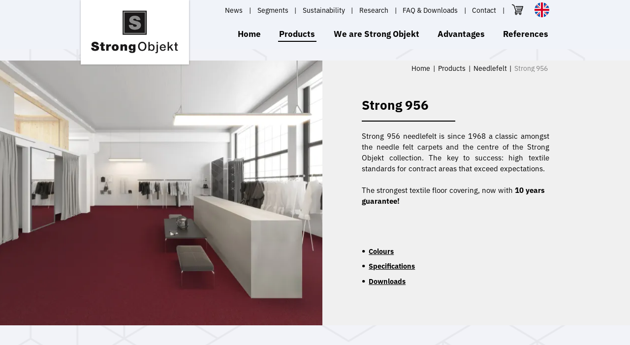

--- FILE ---
content_type: text/html; charset=UTF-8
request_url: https://www.strongobjekt.com/en/products/needlefelt/strong-956-20/roll
body_size: 13644
content:
<!DOCTYPE html>
<html lang="en" class="">
<head>
    <meta http-equiv="X-UA-Compatible" content="IE=edge">
    <meta charset="utf-8">
    <meta name="csrf-token" content="A8d6ErZwi1bOKbaqfF0qKjx44Q7aLz6OWa7fowGE">
    <meta name="viewport" content="width=device-width, initial-scale=1.0, maximum-scale=6.0, minimum-scale=1.0">
    <meta name="msapplication-tap-highlight" content="no">

    <!-- Prefetching and preloading -->
    <link rel="preconnect" crossorigin href="https://www.googletagservices.com">
    <link rel="preconnect" crossorigin href="https://www.google-analytics.com">
    <link rel="preconnect" href="https://use.typekit.net">

    <!-- Google Tag Manager -->
    <script>window.dataLayer = window.dataLayer || [];</script>
    <script>(function(w,d,s,l,i){w[l]=w[l]||[];w[l].push({'gtm.start':
    new Date().getTime(),event:'gtm.js'});var f=d.getElementsByTagName(s)[0],
    j=d.createElement(s),dl=l!='dataLayer'?'&l='+l:'';j.async=true;j.src=
    'https://www.googletagmanager.com/gtm.js?id='+i+dl;f.parentNode.insertBefore(j,f);
    })(window,document,'script','dataLayer','GTM-MWBJZTN');</script>
    <!-- End Google Tag Manager -->

    <!-- Stylesheets -->
    <link rel="stylesheet" href="https://use.typekit.net/jzv6sch.css">
    <link href="/build/app/css/app-e1c0ebe1042aa21b3d1d.css" rel="stylesheet">

    <style>body:before { display: none; }</style>

    <title>Needlefelt Strong 956</title>
    <meta name="author" content="Strong Objekt">
    <meta name="description" content="Needlefelt Strong 956 is the most classic quality amongst the needlefelt carpets. The strongest textile floor covering, now with 10 years guarantee!">
    <meta name="robots" content="all">
    <link rel="image_src" type="image/jpeg" href="https://www.strongobjekt.com/photos/og-image/stronggarantie10jaar.jpg">
    &lt;link rel=&quot;canonical&quot; href=&quot;/en/products/needlefelt/strong-956-20/roll&quot;&gt;

    <!-- Twitter -->
    <meta name="twitter:card" content="summary_large_image">
    <!-- <meta name="twitter:site" content="@"> -->
    <meta name="twitter:creator" content="Strong Objekt">
    <meta name="twitter:title" content="Needlefelt Strong 956">
    <meta name="twitter:description" content="Needlefelt Strong 956 is the most classic quality amongst the needlefelt carpets. The strongest textile floor covering, now with 10 years guarantee!">
    <meta name="twitter:image:src" content="https://www.strongobjekt.com/photos/og-image/stronggarantie10jaar.jpg">

    <!-- Open Graph -->
    <meta property="og:url" content="https://www.strongobjekt.com/en/products/needlefelt/strong-956-20/roll">
    <meta property="og:type" content="website">
    <meta property="og:title" content="Needlefelt Strong 956">
    <meta property="og:image" content="https://www.strongobjekt.com/photos/og-image/stronggarantie10jaar.jpg">
    <meta property="og:image:width" content="1200">
    <meta property="og:image:height" content="630">
    <meta property="og:description" content="Needlefelt Strong 956 is the most classic quality amongst the needlefelt carpets. The strongest textile floor covering, now with 10 years guarantee!">
    <meta property="og:site_name" content="Strong Objekt">

    <!-- Favicons -->
    <link rel="apple-touch-icon" sizes="180x180" href="/assets/favicons/apple-touch-icon.png">
    <link rel="icon" type="image/png" sizes="32x32" href="/assets/favicons/favicon-32x32.png">
    <link rel="icon" type="image/png" sizes="16x16" href="/assets/favicons/favicon-16x16.png">
    <link rel="manifest" href="/assets/favicons/site.webmanifest">
    <link rel="mask-icon" href="/assets/favicons/safari-pinned-tab.svg" color="#5bbad5">
    <link rel="shortcut icon" href="/assets/favicons/favicon.ico">
    <meta name="msapplication-TileColor" content="#ffffff">
    <meta name="msapplication-config" content="/assets/favicons/browserconfig.xml">
    <meta name="theme-color" content="#ffffff">
    <!-- SweetAlert -->
    <script>window.SweetAlert = {"cancelButtonText":"Cancel","confirmButtonText":"OK"}</script>
</head>
<body>
<!-- Google Tag Manager (noscript) -->
<noscript><iframe src="https://www.googletagmanager.com/ns.html?id=GTM-MWBJZTN"
height="0" width="0" style="display:none;visibility:hidden"></iframe></noscript>
<!-- End Google Tag Manager (noscript) -->
<noscript><p>Please enable JavaScript to view this website.</p></noscript>
<div id="wrapper">
    <header id="header">
        <div class="container -xs:fluid">
            <a class="header-logo" href="/en" title="Strong Objekt">
                <img alt="Strong Objekt" src="/assets/img/logos/strongobjekt.jpg" width="300" height="152">
            </a>

            <div class="header-nav">
                <div class="header-top">
                    <nav id="submenu">
                        <ul>
                            
                                                            <li class="submenu-item">
                                    <a href="/en/latest-news" class="">
                                        News                                    </a>
                                </li>
                                <li class="submenu-item"><a href="/en/branches">Segments</a></li>
                                <li class="submenu-item"><a href="/en/sustainability">Sustainability</a></li>
                                <li class="submenu-item"><a href="/en/research">Research</a></li>
                                <li class="submenu-item"><a href="/en/faq-and-downloads">FAQ & Downloads</a></li>
                                <li class="submenu-item"><a href="/en/contact">Contact</a></li>
                                                    </ul>
                    </nav>

                    <div class="header-links">
                        <a href="/en/contact">Contact</a>
                    </div>

                    <basket :amount="0" :route='"/en/order"'></basket>

                    <div class="flags ">
    <span class="flag -en"></span>
    <div class="flags-dropdown">
                    <a href="/nl/producten/naaldvilt/strong-956-20/rol" class="flag -nl" title="Dutch">
                Dutch
            </a>
                    <a href="/de/produkte/nadelvlies/strong-956-20/rolle" class="flag -de" title="German">
                German
            </a>
            </div>
</div>                </div>

                <nav id="menu">
                    <ul>
                        <li><a href="/en" class="-home">Home</a></li>
                        <li>
                            <a href="/en/products" class="-current">
                                Products                            </a>
                        </li>
                        <li><a href="/en/we-are-strong-objekt">We are Strong Objekt</a></li>
                        <li><a href="/en/benefits">Advantages</a></li>
                        <li class="-last">
                            <a href="/en/references" class="">
                                References                            </a>
                        </li>
                                                        <li class="submenu-item">
                                    <a href="/en/latest-news" class="">
                                        News                                    </a>
                                </li>
                                <li class="submenu-item"><a href="/en/branches">Segments</a></li>
                                <li class="submenu-item"><a href="/en/sustainability">Sustainability</a></li>
                                <li class="submenu-item"><a href="/en/research">Research</a></li>
                                <li class="submenu-item"><a href="/en/faq-and-downloads">FAQ & Downloads</a></li>
                                <li class="submenu-item"><a href="/en/contact">Contact</a></li>
                                                </ul>
                </nav>
            </div><!-- /.header-nav -->

            <a href="#mmenu" class="hamburger hamburger--squeeze" rel="noindex,nofollow">
                <span class="hamburger-box">
                    <span class="hamburger-inner">Mobile menu</span>
                </span>
            </a>
        </div><!-- /.container -->
    </header>

    <div id="content" class="">
         <div class="block gsap-trigger-element mt-16 sm:mt-2">
    <nav id="breadcrumbs" class="-boxy4">
    <a href="/en">Home</a>
    <a href="/en/products">Products</a>
        <a href="/en/products/needlefelt">Needlefelt</a>
        <a href="https://www.strongobjekt.com/en/products/needlefelt/strong-956-20/roll">Strong 956</a>
</nav>

    <div class="boxy4 bg-lightgray -reversed">
        <div class="boxy4-main">
            <div class="boxy4-textbox">
                <h1 class="heading">Strong 956</h1>

                <div class="textbox">
                    <p style="text-align: justify;">Strong 956 needlefelt is since 1968 a classic amongst the needle felt carpets and the centre of the Strong Objekt collection. The key to success: high textile standards for contract areas that exceed expectations.</p>
<p>The strongest textile floor covering, now with <strong>10 years guarantee!&nbsp;</strong></p>
<h1><br></h1>
<ul></ul>
                </div>

                <ul class="bullets">
                                            <li><a href="#packshots">Colours</a></li>
                                        <li><a href="#specs">Specifications</a></li>
                                            <li><a href="#downloads">Downloads</a></li>
                                    </ul>
            </div><!-- /.boxy4-textbox -->
        </div><!-- /.boxy4-main -->

        
        <picture class="boxy4-image">
            <source type="image/webp" media="(min-width: 1300px)" srcset="https://www.strongobjekt.com/photos/1500x1240/strong-956-112-scene-2-shot-5--ivrc.webp">
            <source type="image/jpeg" media="(min-width: 1300px)" srcset="https://www.strongobjekt.com/photos/1500x1240/strong-956-112-scene-2-shot-5--ivrc.jpg">
            <source type="image/webp" srcset="https://www.strongobjekt.com/photos/800x533/strong-956-112-scene-2-shot-5--ivrc.webp">
            <img alt="Strong Nadelvlies Naaldvilt Needle Punch DLW 956" src="https://www.strongobjekt.com/photos/800x533/strong-956-112-scene-2-shot-5--ivrc.jpg" width="800" height="533" class="gsap-parallax1" loading="lazy">
        </picture>
    </div><!-- /.boxy4 -->
</div><!-- /.block -->

    <div class="block" data-anchor="packshots">
        <div class="container">
            <h2 class="heading text-center">Colours</h2>

            <div class="block-intro">
                <p class="mb-0">
                    See these colour(s) in real life? Click on the shopping cart to request a sample.                </p>
            </div>
        </div><!-- /.container -->

        <div class="list7" itemscope itemtype="http://schema.org/ImageGallery" data-photoswipe>
            <div class="card4 item">
            <figure data-index="0" itemprop="associatedMedia" itemscope itemtype="http://schema.org/ImageObject">
                <a target="_blank" href="https://my.condor-group.eu/uploads/packshots/1000x1000/strong-956-088.jpg" data-size="1000x1000" itemprop="contentUrl">
                    <img alt="Strong 956 - 088"
                         src="https://my.condor-group.eu/uploads/packshots/400x266/strong-956-088.jpg"
                         width="400" height="266" itemprop="thumbnail" loading="lazy">
                </a>
                <figcaption itemprop="caption description">Strong 956 088</figcaption>
            </figure>
            <div class="card4-body">
                <h3 class="card4-title">088</h3>
                <product-add-button :product='{"id":20,"my_condor_id_rol":436,"my_condor_id_tegel":null,"my_condor_id_packshots":436,"groep":"naaldvilt","naam":"Strong 956","tekst":{"nl":"\u003Cp style=\u0022text-align: justify;\u0022\u003EStrong 956 naaldvilt is sinds 1968 een klassieker onder de naaldvilt tapijten en het middelpunt van de Strong Objekt collectie. De sleutel tot succes: geweldige textiele eigenschappen voor commerci\u00eble toepassingen die de verwachtingen overtreffen.\u0026nbsp;\u003C\/p\u003E\r\n\u003Cp\u003EDe sterkste onder de textiele vloeren, nu met \u003Cstrong\u003E10 jaar garantie!\u0026nbsp;\u003C\/strong\u003E\u003Cstrong\u003E\u003Cbr\u003E\u003C\/strong\u003E\u003C\/p\u003E\r\n\u003Cul\u003E\u003C\/ul\u003E","de":"\u003Cp style=\u0022text-align: justify;\u0022\u003EStrong 956 Nadelvlies ist seit 1968 der gro\u00dfe Klassiker unter den Nadelvliesbel\u00e4gen und der souver\u00e4ne Mittelpunkt der Strong Objekt Familie. Die zentrale Erfolgsidee: textile Wertigkeit in Objekten mit h\u00f6chster Beanspruchung.\u0026nbsp;Es ist der Einklang von \u00c4sthetik und Funktion, was die \u201eMutter aller Nadelvliesqualit\u00e4ten\u201c so vielseitig macht.\u003C\/p\u003E\r\n\u003Cp\u003EDer st\u00e4rkste unter den Textilen Bodenbel\u00e4ge, jetzt mit \u003Cstrong\u003E10 Jahre Garantie!\u003C\/strong\u003E\u003Cstrong\u003E\u003Cbr\u003E\u003C\/strong\u003E\u003C\/p\u003E\r\n\u003Cul\u003E\u003C\/ul\u003E","en":"\u003Cp style=\u0022text-align: justify;\u0022\u003EStrong 956 needlefelt is since 1968 a classic amongst the needle felt carpets and the centre of the Strong Objekt collection. The key to success: high textile standards for contract areas that exceed expectations.\u003C\/p\u003E\r\n\u003Cp\u003EThe strongest textile floor covering, now with \u003Cstrong\u003E10 years guarantee!\u0026nbsp;\u003C\/strong\u003E\u003C\/p\u003E\r\n\u003Ch1\u003E\u003Cbr\u003E\u003C\/h1\u003E\r\n\u003Cul\u003E\u003C\/ul\u003E"},"seo":{"nl":{"titel":"Naaldvilt Strong 956","beschrijving":"Naaldvilt Strong 956 is de grootste klassieker op het gebied van naaldvilt vloeren. De sterkste textiele vloerbedekking, nu met 10 jaar garantie."},"de":{"titel":"Nadelvlies Strong 956","beschrijving":"Nadelvlies Strong 956 ist der gro\u00dfe Klassiker unter den Nadelvliesbel\u00e4gen. Der st\u00e4rkste unter den Textilen Bodenbel\u00e4ge, jetzt mit 10 Jahre Garantie!"},"en":{"titel":"Needlefelt Strong 956","beschrijving":"Needlefelt Strong 956 is the most classic quality amongst the needlefelt carpets. The strongest textile floor covering, now with 10 years guarantee!"}},"packshots":["strong-956-088.jpg","strong-956-089.jpg","strong-956-115.jpg","strong-956-112.jpg","strong-956-119.jpg","strong-956-120.jpg","strong-956-130.jpg","strong-956-131.jpg","strong-956-136.jpg","strong-956-138.jpg","strong-956-142.jpg","strong-956-141.jpg","strong-956-153.jpg","strong-956-163.jpg","strong-956-165.jpg","strong-956-166.jpg","strong-956-170.jpg","strong-956-175.jpg","strong-956-174.jpg","strong-956-177.jpg","strong-956-180.jpg","strong-956-181.jpg","strong-956-190.jpg","strong-956-021.jpg","strong-956-024.jpg","strong-956-037.jpg","strong-956-044.jpg","strong-956-054.jpg","strong-956-066.jpg","strong-956-056.jpg","strong-956-063.jpg","strong-956-085.jpg"],"published":true,"sequence":1,"created_at":"2021-11-08T13:01:20.000000Z","updated_at":"2025-04-11T11:18:39.000000Z","documents":[{"id":"c3dfa93d-b6ce-4dc1-ae24-9aed4c789069","documentable_type":"App\\Models\\Product","documentable_id":20,"name":"Installation Instructions","filename":"Strong Objekt - Installation Instructions for Rolls and Tiles.pdf","bytes":7590824,"mimetype":"application\/pdf","languages":["nl","en"],"sequence":2,"created_at":"2022-04-08T09:06:49.000000Z","updated_at":"2022-04-08T09:07:58.000000Z"},{"id":"5761e5a2-40a1-40c7-97dd-ca85679bca95","documentable_type":"App\\Models\\Product","documentable_id":20,"name":"Maintenance Instructions","filename":"Strong Objekt - Cleaning and Maintenance Instructions for Rolls and Tiles.pdf","bytes":6180603,"mimetype":"application\/pdf","languages":["nl","en"],"sequence":3,"created_at":"2022-04-08T09:06:49.000000Z","updated_at":"2022-04-08T09:07:58.000000Z"}],"photos":[{"id":1410,"alt":"Nadelvlies Strong Objekt 956 DLW","urls":{"destroy":"https:\/\/www.strongobjekt.com\/admin\/photos\/1410","update":"https:\/\/www.strongobjekt.com\/admin\/photos\/1410","thumbnail":"https:\/\/www.strongobjekt.com\/photos\/400x266\/strong-956-130.jpg"}},{"id":1149,"alt":"Nadelvlies Strong 956","urls":{"destroy":"https:\/\/www.strongobjekt.com\/admin\/photos\/1149","update":"https:\/\/www.strongobjekt.com\/admin\/photos\/1149","thumbnail":"https:\/\/www.strongobjekt.com\/photos\/400x266\/strong-138-en-021.jpg"}},{"id":1169,"alt":"Nadelvlies Strong 956","urls":{"destroy":"https:\/\/www.strongobjekt.com\/admin\/photos\/1169","update":"https:\/\/www.strongobjekt.com\/admin\/photos\/1169","thumbnail":"https:\/\/www.strongobjekt.com\/photos\/400x266\/stronggarantie10jaar.jpg"}}]}' :packshot='"strong-956-088.jpg"'><!-- Generated by IcoMoon.io -->
<svg class="icon" version="1.1" xmlns="http://www.w3.org/2000/svg" width="24" height="24" viewBox="0 0 24 24">
<title>shopping-cart</title>
<path d="M23.852 5.001c-0.145-0.199-0.376-0.316-0.622-0.316h-14.888c-0.425 0-0.77 0.345-0.77 0.77s0.345 0.77 0.77 0.77h13.832l-0.555 1.733h-11.587c-0.425 0-0.77 0.345-0.77 0.77s0.345 0.77 0.77 0.77h11.093l-0.637 1.989h-9.558c-0.425 0-0.77 0.345-0.77 0.77s0.345 0.77 0.77 0.77h9.064l-0.535 1.668h-10.185l-4.184-12.060c-0.074-0.213-0.237-0.382-0.446-0.464l-3.594-1.412c-0.396-0.155-0.843 0.039-0.999 0.435s0.039 0.843 0.435 0.999l3.264 1.282 3.995 11.515c-0.176 0.061-0.326 0.197-0.394 0.386l-1.155 3.209c-0.071 0.197-0.042 0.415 0.079 0.586s0.316 0.273 0.525 0.273h0.593c-0.368 0.409-0.593 0.948-0.593 1.54 0 1.274 1.036 2.31 2.31 2.31s2.31-1.036 2.31-2.31c0-0.592-0.226-1.131-0.593-1.54h5.037c-0.368 0.409-0.593 0.948-0.593 1.54 0 1.274 1.036 2.31 2.31 2.31s2.31-1.036 2.31-2.31c0-0.592-0.226-1.131-0.593-1.54h0.722c0.354 0 0.642-0.287 0.642-0.642s-0.287-0.642-0.642-0.642h-12.306l0.715-1.987c0.092 0.039 0.192 0.062 0.297 0.062h11.294c0.335 0 0.631-0.216 0.733-0.535l3.209-10.011c0.075-0.234 0.034-0.49-0.111-0.689zM9.112 22.011c-0.566 0-1.027-0.46-1.027-1.027s0.46-1.027 1.027-1.027 1.027 0.46 1.027 1.027-0.46 1.027-1.027 1.027zM17.583 22.011c-0.566 0-1.027-0.46-1.027-1.027s0.461-1.027 1.027-1.027c0.566 0 1.027 0.46 1.027 1.027s-0.46 1.027-1.027 1.027z"></path>
</svg></product-add-button>
            </div>
        </div><!-- /.card4 -->
            <div class="card4 item">
            <figure data-index="1" itemprop="associatedMedia" itemscope itemtype="http://schema.org/ImageObject">
                <a target="_blank" href="https://my.condor-group.eu/uploads/packshots/1000x1000/strong-956-089.jpg" data-size="1000x1000" itemprop="contentUrl">
                    <img alt="Strong 956 - 089"
                         src="https://my.condor-group.eu/uploads/packshots/400x266/strong-956-089.jpg"
                         width="400" height="266" itemprop="thumbnail" loading="lazy">
                </a>
                <figcaption itemprop="caption description">Strong 956 089</figcaption>
            </figure>
            <div class="card4-body">
                <h3 class="card4-title">089</h3>
                <product-add-button :product='{"id":20,"my_condor_id_rol":436,"my_condor_id_tegel":null,"my_condor_id_packshots":436,"groep":"naaldvilt","naam":"Strong 956","tekst":{"nl":"\u003Cp style=\u0022text-align: justify;\u0022\u003EStrong 956 naaldvilt is sinds 1968 een klassieker onder de naaldvilt tapijten en het middelpunt van de Strong Objekt collectie. De sleutel tot succes: geweldige textiele eigenschappen voor commerci\u00eble toepassingen die de verwachtingen overtreffen.\u0026nbsp;\u003C\/p\u003E\r\n\u003Cp\u003EDe sterkste onder de textiele vloeren, nu met \u003Cstrong\u003E10 jaar garantie!\u0026nbsp;\u003C\/strong\u003E\u003Cstrong\u003E\u003Cbr\u003E\u003C\/strong\u003E\u003C\/p\u003E\r\n\u003Cul\u003E\u003C\/ul\u003E","de":"\u003Cp style=\u0022text-align: justify;\u0022\u003EStrong 956 Nadelvlies ist seit 1968 der gro\u00dfe Klassiker unter den Nadelvliesbel\u00e4gen und der souver\u00e4ne Mittelpunkt der Strong Objekt Familie. Die zentrale Erfolgsidee: textile Wertigkeit in Objekten mit h\u00f6chster Beanspruchung.\u0026nbsp;Es ist der Einklang von \u00c4sthetik und Funktion, was die \u201eMutter aller Nadelvliesqualit\u00e4ten\u201c so vielseitig macht.\u003C\/p\u003E\r\n\u003Cp\u003EDer st\u00e4rkste unter den Textilen Bodenbel\u00e4ge, jetzt mit \u003Cstrong\u003E10 Jahre Garantie!\u003C\/strong\u003E\u003Cstrong\u003E\u003Cbr\u003E\u003C\/strong\u003E\u003C\/p\u003E\r\n\u003Cul\u003E\u003C\/ul\u003E","en":"\u003Cp style=\u0022text-align: justify;\u0022\u003EStrong 956 needlefelt is since 1968 a classic amongst the needle felt carpets and the centre of the Strong Objekt collection. The key to success: high textile standards for contract areas that exceed expectations.\u003C\/p\u003E\r\n\u003Cp\u003EThe strongest textile floor covering, now with \u003Cstrong\u003E10 years guarantee!\u0026nbsp;\u003C\/strong\u003E\u003C\/p\u003E\r\n\u003Ch1\u003E\u003Cbr\u003E\u003C\/h1\u003E\r\n\u003Cul\u003E\u003C\/ul\u003E"},"seo":{"nl":{"titel":"Naaldvilt Strong 956","beschrijving":"Naaldvilt Strong 956 is de grootste klassieker op het gebied van naaldvilt vloeren. De sterkste textiele vloerbedekking, nu met 10 jaar garantie."},"de":{"titel":"Nadelvlies Strong 956","beschrijving":"Nadelvlies Strong 956 ist der gro\u00dfe Klassiker unter den Nadelvliesbel\u00e4gen. Der st\u00e4rkste unter den Textilen Bodenbel\u00e4ge, jetzt mit 10 Jahre Garantie!"},"en":{"titel":"Needlefelt Strong 956","beschrijving":"Needlefelt Strong 956 is the most classic quality amongst the needlefelt carpets. The strongest textile floor covering, now with 10 years guarantee!"}},"packshots":["strong-956-088.jpg","strong-956-089.jpg","strong-956-115.jpg","strong-956-112.jpg","strong-956-119.jpg","strong-956-120.jpg","strong-956-130.jpg","strong-956-131.jpg","strong-956-136.jpg","strong-956-138.jpg","strong-956-142.jpg","strong-956-141.jpg","strong-956-153.jpg","strong-956-163.jpg","strong-956-165.jpg","strong-956-166.jpg","strong-956-170.jpg","strong-956-175.jpg","strong-956-174.jpg","strong-956-177.jpg","strong-956-180.jpg","strong-956-181.jpg","strong-956-190.jpg","strong-956-021.jpg","strong-956-024.jpg","strong-956-037.jpg","strong-956-044.jpg","strong-956-054.jpg","strong-956-066.jpg","strong-956-056.jpg","strong-956-063.jpg","strong-956-085.jpg"],"published":true,"sequence":1,"created_at":"2021-11-08T13:01:20.000000Z","updated_at":"2025-04-11T11:18:39.000000Z","documents":[{"id":"c3dfa93d-b6ce-4dc1-ae24-9aed4c789069","documentable_type":"App\\Models\\Product","documentable_id":20,"name":"Installation Instructions","filename":"Strong Objekt - Installation Instructions for Rolls and Tiles.pdf","bytes":7590824,"mimetype":"application\/pdf","languages":["nl","en"],"sequence":2,"created_at":"2022-04-08T09:06:49.000000Z","updated_at":"2022-04-08T09:07:58.000000Z"},{"id":"5761e5a2-40a1-40c7-97dd-ca85679bca95","documentable_type":"App\\Models\\Product","documentable_id":20,"name":"Maintenance Instructions","filename":"Strong Objekt - Cleaning and Maintenance Instructions for Rolls and Tiles.pdf","bytes":6180603,"mimetype":"application\/pdf","languages":["nl","en"],"sequence":3,"created_at":"2022-04-08T09:06:49.000000Z","updated_at":"2022-04-08T09:07:58.000000Z"}],"photos":[{"id":1410,"alt":"Nadelvlies Strong Objekt 956 DLW","urls":{"destroy":"https:\/\/www.strongobjekt.com\/admin\/photos\/1410","update":"https:\/\/www.strongobjekt.com\/admin\/photos\/1410","thumbnail":"https:\/\/www.strongobjekt.com\/photos\/400x266\/strong-956-130.jpg"}},{"id":1149,"alt":"Nadelvlies Strong 956","urls":{"destroy":"https:\/\/www.strongobjekt.com\/admin\/photos\/1149","update":"https:\/\/www.strongobjekt.com\/admin\/photos\/1149","thumbnail":"https:\/\/www.strongobjekt.com\/photos\/400x266\/strong-138-en-021.jpg"}},{"id":1169,"alt":"Nadelvlies Strong 956","urls":{"destroy":"https:\/\/www.strongobjekt.com\/admin\/photos\/1169","update":"https:\/\/www.strongobjekt.com\/admin\/photos\/1169","thumbnail":"https:\/\/www.strongobjekt.com\/photos\/400x266\/stronggarantie10jaar.jpg"}}]}' :packshot='"strong-956-089.jpg"'><!-- Generated by IcoMoon.io -->
<svg class="icon" version="1.1" xmlns="http://www.w3.org/2000/svg" width="24" height="24" viewBox="0 0 24 24">
<title>shopping-cart</title>
<path d="M23.852 5.001c-0.145-0.199-0.376-0.316-0.622-0.316h-14.888c-0.425 0-0.77 0.345-0.77 0.77s0.345 0.77 0.77 0.77h13.832l-0.555 1.733h-11.587c-0.425 0-0.77 0.345-0.77 0.77s0.345 0.77 0.77 0.77h11.093l-0.637 1.989h-9.558c-0.425 0-0.77 0.345-0.77 0.77s0.345 0.77 0.77 0.77h9.064l-0.535 1.668h-10.185l-4.184-12.060c-0.074-0.213-0.237-0.382-0.446-0.464l-3.594-1.412c-0.396-0.155-0.843 0.039-0.999 0.435s0.039 0.843 0.435 0.999l3.264 1.282 3.995 11.515c-0.176 0.061-0.326 0.197-0.394 0.386l-1.155 3.209c-0.071 0.197-0.042 0.415 0.079 0.586s0.316 0.273 0.525 0.273h0.593c-0.368 0.409-0.593 0.948-0.593 1.54 0 1.274 1.036 2.31 2.31 2.31s2.31-1.036 2.31-2.31c0-0.592-0.226-1.131-0.593-1.54h5.037c-0.368 0.409-0.593 0.948-0.593 1.54 0 1.274 1.036 2.31 2.31 2.31s2.31-1.036 2.31-2.31c0-0.592-0.226-1.131-0.593-1.54h0.722c0.354 0 0.642-0.287 0.642-0.642s-0.287-0.642-0.642-0.642h-12.306l0.715-1.987c0.092 0.039 0.192 0.062 0.297 0.062h11.294c0.335 0 0.631-0.216 0.733-0.535l3.209-10.011c0.075-0.234 0.034-0.49-0.111-0.689zM9.112 22.011c-0.566 0-1.027-0.46-1.027-1.027s0.46-1.027 1.027-1.027 1.027 0.46 1.027 1.027-0.46 1.027-1.027 1.027zM17.583 22.011c-0.566 0-1.027-0.46-1.027-1.027s0.461-1.027 1.027-1.027c0.566 0 1.027 0.46 1.027 1.027s-0.46 1.027-1.027 1.027z"></path>
</svg></product-add-button>
            </div>
        </div><!-- /.card4 -->
            <div class="card4 item">
            <figure data-index="2" itemprop="associatedMedia" itemscope itemtype="http://schema.org/ImageObject">
                <a target="_blank" href="https://my.condor-group.eu/uploads/packshots/1000x1000/strong-956-115.jpg" data-size="1000x1000" itemprop="contentUrl">
                    <img alt="Strong 956 - 115"
                         src="https://my.condor-group.eu/uploads/packshots/400x266/strong-956-115.jpg"
                         width="400" height="266" itemprop="thumbnail" loading="lazy">
                </a>
                <figcaption itemprop="caption description">Strong 956 115</figcaption>
            </figure>
            <div class="card4-body">
                <h3 class="card4-title">115</h3>
                <product-add-button :product='{"id":20,"my_condor_id_rol":436,"my_condor_id_tegel":null,"my_condor_id_packshots":436,"groep":"naaldvilt","naam":"Strong 956","tekst":{"nl":"\u003Cp style=\u0022text-align: justify;\u0022\u003EStrong 956 naaldvilt is sinds 1968 een klassieker onder de naaldvilt tapijten en het middelpunt van de Strong Objekt collectie. De sleutel tot succes: geweldige textiele eigenschappen voor commerci\u00eble toepassingen die de verwachtingen overtreffen.\u0026nbsp;\u003C\/p\u003E\r\n\u003Cp\u003EDe sterkste onder de textiele vloeren, nu met \u003Cstrong\u003E10 jaar garantie!\u0026nbsp;\u003C\/strong\u003E\u003Cstrong\u003E\u003Cbr\u003E\u003C\/strong\u003E\u003C\/p\u003E\r\n\u003Cul\u003E\u003C\/ul\u003E","de":"\u003Cp style=\u0022text-align: justify;\u0022\u003EStrong 956 Nadelvlies ist seit 1968 der gro\u00dfe Klassiker unter den Nadelvliesbel\u00e4gen und der souver\u00e4ne Mittelpunkt der Strong Objekt Familie. Die zentrale Erfolgsidee: textile Wertigkeit in Objekten mit h\u00f6chster Beanspruchung.\u0026nbsp;Es ist der Einklang von \u00c4sthetik und Funktion, was die \u201eMutter aller Nadelvliesqualit\u00e4ten\u201c so vielseitig macht.\u003C\/p\u003E\r\n\u003Cp\u003EDer st\u00e4rkste unter den Textilen Bodenbel\u00e4ge, jetzt mit \u003Cstrong\u003E10 Jahre Garantie!\u003C\/strong\u003E\u003Cstrong\u003E\u003Cbr\u003E\u003C\/strong\u003E\u003C\/p\u003E\r\n\u003Cul\u003E\u003C\/ul\u003E","en":"\u003Cp style=\u0022text-align: justify;\u0022\u003EStrong 956 needlefelt is since 1968 a classic amongst the needle felt carpets and the centre of the Strong Objekt collection. The key to success: high textile standards for contract areas that exceed expectations.\u003C\/p\u003E\r\n\u003Cp\u003EThe strongest textile floor covering, now with \u003Cstrong\u003E10 years guarantee!\u0026nbsp;\u003C\/strong\u003E\u003C\/p\u003E\r\n\u003Ch1\u003E\u003Cbr\u003E\u003C\/h1\u003E\r\n\u003Cul\u003E\u003C\/ul\u003E"},"seo":{"nl":{"titel":"Naaldvilt Strong 956","beschrijving":"Naaldvilt Strong 956 is de grootste klassieker op het gebied van naaldvilt vloeren. De sterkste textiele vloerbedekking, nu met 10 jaar garantie."},"de":{"titel":"Nadelvlies Strong 956","beschrijving":"Nadelvlies Strong 956 ist der gro\u00dfe Klassiker unter den Nadelvliesbel\u00e4gen. Der st\u00e4rkste unter den Textilen Bodenbel\u00e4ge, jetzt mit 10 Jahre Garantie!"},"en":{"titel":"Needlefelt Strong 956","beschrijving":"Needlefelt Strong 956 is the most classic quality amongst the needlefelt carpets. The strongest textile floor covering, now with 10 years guarantee!"}},"packshots":["strong-956-088.jpg","strong-956-089.jpg","strong-956-115.jpg","strong-956-112.jpg","strong-956-119.jpg","strong-956-120.jpg","strong-956-130.jpg","strong-956-131.jpg","strong-956-136.jpg","strong-956-138.jpg","strong-956-142.jpg","strong-956-141.jpg","strong-956-153.jpg","strong-956-163.jpg","strong-956-165.jpg","strong-956-166.jpg","strong-956-170.jpg","strong-956-175.jpg","strong-956-174.jpg","strong-956-177.jpg","strong-956-180.jpg","strong-956-181.jpg","strong-956-190.jpg","strong-956-021.jpg","strong-956-024.jpg","strong-956-037.jpg","strong-956-044.jpg","strong-956-054.jpg","strong-956-066.jpg","strong-956-056.jpg","strong-956-063.jpg","strong-956-085.jpg"],"published":true,"sequence":1,"created_at":"2021-11-08T13:01:20.000000Z","updated_at":"2025-04-11T11:18:39.000000Z","documents":[{"id":"c3dfa93d-b6ce-4dc1-ae24-9aed4c789069","documentable_type":"App\\Models\\Product","documentable_id":20,"name":"Installation Instructions","filename":"Strong Objekt - Installation Instructions for Rolls and Tiles.pdf","bytes":7590824,"mimetype":"application\/pdf","languages":["nl","en"],"sequence":2,"created_at":"2022-04-08T09:06:49.000000Z","updated_at":"2022-04-08T09:07:58.000000Z"},{"id":"5761e5a2-40a1-40c7-97dd-ca85679bca95","documentable_type":"App\\Models\\Product","documentable_id":20,"name":"Maintenance Instructions","filename":"Strong Objekt - Cleaning and Maintenance Instructions for Rolls and Tiles.pdf","bytes":6180603,"mimetype":"application\/pdf","languages":["nl","en"],"sequence":3,"created_at":"2022-04-08T09:06:49.000000Z","updated_at":"2022-04-08T09:07:58.000000Z"}],"photos":[{"id":1410,"alt":"Nadelvlies Strong Objekt 956 DLW","urls":{"destroy":"https:\/\/www.strongobjekt.com\/admin\/photos\/1410","update":"https:\/\/www.strongobjekt.com\/admin\/photos\/1410","thumbnail":"https:\/\/www.strongobjekt.com\/photos\/400x266\/strong-956-130.jpg"}},{"id":1149,"alt":"Nadelvlies Strong 956","urls":{"destroy":"https:\/\/www.strongobjekt.com\/admin\/photos\/1149","update":"https:\/\/www.strongobjekt.com\/admin\/photos\/1149","thumbnail":"https:\/\/www.strongobjekt.com\/photos\/400x266\/strong-138-en-021.jpg"}},{"id":1169,"alt":"Nadelvlies Strong 956","urls":{"destroy":"https:\/\/www.strongobjekt.com\/admin\/photos\/1169","update":"https:\/\/www.strongobjekt.com\/admin\/photos\/1169","thumbnail":"https:\/\/www.strongobjekt.com\/photos\/400x266\/stronggarantie10jaar.jpg"}}]}' :packshot='"strong-956-115.jpg"'><!-- Generated by IcoMoon.io -->
<svg class="icon" version="1.1" xmlns="http://www.w3.org/2000/svg" width="24" height="24" viewBox="0 0 24 24">
<title>shopping-cart</title>
<path d="M23.852 5.001c-0.145-0.199-0.376-0.316-0.622-0.316h-14.888c-0.425 0-0.77 0.345-0.77 0.77s0.345 0.77 0.77 0.77h13.832l-0.555 1.733h-11.587c-0.425 0-0.77 0.345-0.77 0.77s0.345 0.77 0.77 0.77h11.093l-0.637 1.989h-9.558c-0.425 0-0.77 0.345-0.77 0.77s0.345 0.77 0.77 0.77h9.064l-0.535 1.668h-10.185l-4.184-12.060c-0.074-0.213-0.237-0.382-0.446-0.464l-3.594-1.412c-0.396-0.155-0.843 0.039-0.999 0.435s0.039 0.843 0.435 0.999l3.264 1.282 3.995 11.515c-0.176 0.061-0.326 0.197-0.394 0.386l-1.155 3.209c-0.071 0.197-0.042 0.415 0.079 0.586s0.316 0.273 0.525 0.273h0.593c-0.368 0.409-0.593 0.948-0.593 1.54 0 1.274 1.036 2.31 2.31 2.31s2.31-1.036 2.31-2.31c0-0.592-0.226-1.131-0.593-1.54h5.037c-0.368 0.409-0.593 0.948-0.593 1.54 0 1.274 1.036 2.31 2.31 2.31s2.31-1.036 2.31-2.31c0-0.592-0.226-1.131-0.593-1.54h0.722c0.354 0 0.642-0.287 0.642-0.642s-0.287-0.642-0.642-0.642h-12.306l0.715-1.987c0.092 0.039 0.192 0.062 0.297 0.062h11.294c0.335 0 0.631-0.216 0.733-0.535l3.209-10.011c0.075-0.234 0.034-0.49-0.111-0.689zM9.112 22.011c-0.566 0-1.027-0.46-1.027-1.027s0.46-1.027 1.027-1.027 1.027 0.46 1.027 1.027-0.46 1.027-1.027 1.027zM17.583 22.011c-0.566 0-1.027-0.46-1.027-1.027s0.461-1.027 1.027-1.027c0.566 0 1.027 0.46 1.027 1.027s-0.46 1.027-1.027 1.027z"></path>
</svg></product-add-button>
            </div>
        </div><!-- /.card4 -->
            <div class="card4 item">
            <figure data-index="3" itemprop="associatedMedia" itemscope itemtype="http://schema.org/ImageObject">
                <a target="_blank" href="https://my.condor-group.eu/uploads/packshots/1000x1000/strong-956-112.jpg" data-size="1000x1000" itemprop="contentUrl">
                    <img alt="Strong 956 - 112"
                         src="https://my.condor-group.eu/uploads/packshots/400x266/strong-956-112.jpg"
                         width="400" height="266" itemprop="thumbnail" loading="lazy">
                </a>
                <figcaption itemprop="caption description">Strong 956 112</figcaption>
            </figure>
            <div class="card4-body">
                <h3 class="card4-title">112</h3>
                <product-add-button :product='{"id":20,"my_condor_id_rol":436,"my_condor_id_tegel":null,"my_condor_id_packshots":436,"groep":"naaldvilt","naam":"Strong 956","tekst":{"nl":"\u003Cp style=\u0022text-align: justify;\u0022\u003EStrong 956 naaldvilt is sinds 1968 een klassieker onder de naaldvilt tapijten en het middelpunt van de Strong Objekt collectie. De sleutel tot succes: geweldige textiele eigenschappen voor commerci\u00eble toepassingen die de verwachtingen overtreffen.\u0026nbsp;\u003C\/p\u003E\r\n\u003Cp\u003EDe sterkste onder de textiele vloeren, nu met \u003Cstrong\u003E10 jaar garantie!\u0026nbsp;\u003C\/strong\u003E\u003Cstrong\u003E\u003Cbr\u003E\u003C\/strong\u003E\u003C\/p\u003E\r\n\u003Cul\u003E\u003C\/ul\u003E","de":"\u003Cp style=\u0022text-align: justify;\u0022\u003EStrong 956 Nadelvlies ist seit 1968 der gro\u00dfe Klassiker unter den Nadelvliesbel\u00e4gen und der souver\u00e4ne Mittelpunkt der Strong Objekt Familie. Die zentrale Erfolgsidee: textile Wertigkeit in Objekten mit h\u00f6chster Beanspruchung.\u0026nbsp;Es ist der Einklang von \u00c4sthetik und Funktion, was die \u201eMutter aller Nadelvliesqualit\u00e4ten\u201c so vielseitig macht.\u003C\/p\u003E\r\n\u003Cp\u003EDer st\u00e4rkste unter den Textilen Bodenbel\u00e4ge, jetzt mit \u003Cstrong\u003E10 Jahre Garantie!\u003C\/strong\u003E\u003Cstrong\u003E\u003Cbr\u003E\u003C\/strong\u003E\u003C\/p\u003E\r\n\u003Cul\u003E\u003C\/ul\u003E","en":"\u003Cp style=\u0022text-align: justify;\u0022\u003EStrong 956 needlefelt is since 1968 a classic amongst the needle felt carpets and the centre of the Strong Objekt collection. The key to success: high textile standards for contract areas that exceed expectations.\u003C\/p\u003E\r\n\u003Cp\u003EThe strongest textile floor covering, now with \u003Cstrong\u003E10 years guarantee!\u0026nbsp;\u003C\/strong\u003E\u003C\/p\u003E\r\n\u003Ch1\u003E\u003Cbr\u003E\u003C\/h1\u003E\r\n\u003Cul\u003E\u003C\/ul\u003E"},"seo":{"nl":{"titel":"Naaldvilt Strong 956","beschrijving":"Naaldvilt Strong 956 is de grootste klassieker op het gebied van naaldvilt vloeren. De sterkste textiele vloerbedekking, nu met 10 jaar garantie."},"de":{"titel":"Nadelvlies Strong 956","beschrijving":"Nadelvlies Strong 956 ist der gro\u00dfe Klassiker unter den Nadelvliesbel\u00e4gen. Der st\u00e4rkste unter den Textilen Bodenbel\u00e4ge, jetzt mit 10 Jahre Garantie!"},"en":{"titel":"Needlefelt Strong 956","beschrijving":"Needlefelt Strong 956 is the most classic quality amongst the needlefelt carpets. The strongest textile floor covering, now with 10 years guarantee!"}},"packshots":["strong-956-088.jpg","strong-956-089.jpg","strong-956-115.jpg","strong-956-112.jpg","strong-956-119.jpg","strong-956-120.jpg","strong-956-130.jpg","strong-956-131.jpg","strong-956-136.jpg","strong-956-138.jpg","strong-956-142.jpg","strong-956-141.jpg","strong-956-153.jpg","strong-956-163.jpg","strong-956-165.jpg","strong-956-166.jpg","strong-956-170.jpg","strong-956-175.jpg","strong-956-174.jpg","strong-956-177.jpg","strong-956-180.jpg","strong-956-181.jpg","strong-956-190.jpg","strong-956-021.jpg","strong-956-024.jpg","strong-956-037.jpg","strong-956-044.jpg","strong-956-054.jpg","strong-956-066.jpg","strong-956-056.jpg","strong-956-063.jpg","strong-956-085.jpg"],"published":true,"sequence":1,"created_at":"2021-11-08T13:01:20.000000Z","updated_at":"2025-04-11T11:18:39.000000Z","documents":[{"id":"c3dfa93d-b6ce-4dc1-ae24-9aed4c789069","documentable_type":"App\\Models\\Product","documentable_id":20,"name":"Installation Instructions","filename":"Strong Objekt - Installation Instructions for Rolls and Tiles.pdf","bytes":7590824,"mimetype":"application\/pdf","languages":["nl","en"],"sequence":2,"created_at":"2022-04-08T09:06:49.000000Z","updated_at":"2022-04-08T09:07:58.000000Z"},{"id":"5761e5a2-40a1-40c7-97dd-ca85679bca95","documentable_type":"App\\Models\\Product","documentable_id":20,"name":"Maintenance Instructions","filename":"Strong Objekt - Cleaning and Maintenance Instructions for Rolls and Tiles.pdf","bytes":6180603,"mimetype":"application\/pdf","languages":["nl","en"],"sequence":3,"created_at":"2022-04-08T09:06:49.000000Z","updated_at":"2022-04-08T09:07:58.000000Z"}],"photos":[{"id":1410,"alt":"Nadelvlies Strong Objekt 956 DLW","urls":{"destroy":"https:\/\/www.strongobjekt.com\/admin\/photos\/1410","update":"https:\/\/www.strongobjekt.com\/admin\/photos\/1410","thumbnail":"https:\/\/www.strongobjekt.com\/photos\/400x266\/strong-956-130.jpg"}},{"id":1149,"alt":"Nadelvlies Strong 956","urls":{"destroy":"https:\/\/www.strongobjekt.com\/admin\/photos\/1149","update":"https:\/\/www.strongobjekt.com\/admin\/photos\/1149","thumbnail":"https:\/\/www.strongobjekt.com\/photos\/400x266\/strong-138-en-021.jpg"}},{"id":1169,"alt":"Nadelvlies Strong 956","urls":{"destroy":"https:\/\/www.strongobjekt.com\/admin\/photos\/1169","update":"https:\/\/www.strongobjekt.com\/admin\/photos\/1169","thumbnail":"https:\/\/www.strongobjekt.com\/photos\/400x266\/stronggarantie10jaar.jpg"}}]}' :packshot='"strong-956-112.jpg"'><!-- Generated by IcoMoon.io -->
<svg class="icon" version="1.1" xmlns="http://www.w3.org/2000/svg" width="24" height="24" viewBox="0 0 24 24">
<title>shopping-cart</title>
<path d="M23.852 5.001c-0.145-0.199-0.376-0.316-0.622-0.316h-14.888c-0.425 0-0.77 0.345-0.77 0.77s0.345 0.77 0.77 0.77h13.832l-0.555 1.733h-11.587c-0.425 0-0.77 0.345-0.77 0.77s0.345 0.77 0.77 0.77h11.093l-0.637 1.989h-9.558c-0.425 0-0.77 0.345-0.77 0.77s0.345 0.77 0.77 0.77h9.064l-0.535 1.668h-10.185l-4.184-12.060c-0.074-0.213-0.237-0.382-0.446-0.464l-3.594-1.412c-0.396-0.155-0.843 0.039-0.999 0.435s0.039 0.843 0.435 0.999l3.264 1.282 3.995 11.515c-0.176 0.061-0.326 0.197-0.394 0.386l-1.155 3.209c-0.071 0.197-0.042 0.415 0.079 0.586s0.316 0.273 0.525 0.273h0.593c-0.368 0.409-0.593 0.948-0.593 1.54 0 1.274 1.036 2.31 2.31 2.31s2.31-1.036 2.31-2.31c0-0.592-0.226-1.131-0.593-1.54h5.037c-0.368 0.409-0.593 0.948-0.593 1.54 0 1.274 1.036 2.31 2.31 2.31s2.31-1.036 2.31-2.31c0-0.592-0.226-1.131-0.593-1.54h0.722c0.354 0 0.642-0.287 0.642-0.642s-0.287-0.642-0.642-0.642h-12.306l0.715-1.987c0.092 0.039 0.192 0.062 0.297 0.062h11.294c0.335 0 0.631-0.216 0.733-0.535l3.209-10.011c0.075-0.234 0.034-0.49-0.111-0.689zM9.112 22.011c-0.566 0-1.027-0.46-1.027-1.027s0.46-1.027 1.027-1.027 1.027 0.46 1.027 1.027-0.46 1.027-1.027 1.027zM17.583 22.011c-0.566 0-1.027-0.46-1.027-1.027s0.461-1.027 1.027-1.027c0.566 0 1.027 0.46 1.027 1.027s-0.46 1.027-1.027 1.027z"></path>
</svg></product-add-button>
            </div>
        </div><!-- /.card4 -->
            <div class="card4 item">
            <figure data-index="4" itemprop="associatedMedia" itemscope itemtype="http://schema.org/ImageObject">
                <a target="_blank" href="https://my.condor-group.eu/uploads/packshots/1000x1000/strong-956-119.jpg" data-size="1000x1000" itemprop="contentUrl">
                    <img alt="Strong 956 - 119"
                         src="https://my.condor-group.eu/uploads/packshots/400x266/strong-956-119.jpg"
                         width="400" height="266" itemprop="thumbnail" loading="lazy">
                </a>
                <figcaption itemprop="caption description">Strong 956 119</figcaption>
            </figure>
            <div class="card4-body">
                <h3 class="card4-title">119</h3>
                <product-add-button :product='{"id":20,"my_condor_id_rol":436,"my_condor_id_tegel":null,"my_condor_id_packshots":436,"groep":"naaldvilt","naam":"Strong 956","tekst":{"nl":"\u003Cp style=\u0022text-align: justify;\u0022\u003EStrong 956 naaldvilt is sinds 1968 een klassieker onder de naaldvilt tapijten en het middelpunt van de Strong Objekt collectie. De sleutel tot succes: geweldige textiele eigenschappen voor commerci\u00eble toepassingen die de verwachtingen overtreffen.\u0026nbsp;\u003C\/p\u003E\r\n\u003Cp\u003EDe sterkste onder de textiele vloeren, nu met \u003Cstrong\u003E10 jaar garantie!\u0026nbsp;\u003C\/strong\u003E\u003Cstrong\u003E\u003Cbr\u003E\u003C\/strong\u003E\u003C\/p\u003E\r\n\u003Cul\u003E\u003C\/ul\u003E","de":"\u003Cp style=\u0022text-align: justify;\u0022\u003EStrong 956 Nadelvlies ist seit 1968 der gro\u00dfe Klassiker unter den Nadelvliesbel\u00e4gen und der souver\u00e4ne Mittelpunkt der Strong Objekt Familie. Die zentrale Erfolgsidee: textile Wertigkeit in Objekten mit h\u00f6chster Beanspruchung.\u0026nbsp;Es ist der Einklang von \u00c4sthetik und Funktion, was die \u201eMutter aller Nadelvliesqualit\u00e4ten\u201c so vielseitig macht.\u003C\/p\u003E\r\n\u003Cp\u003EDer st\u00e4rkste unter den Textilen Bodenbel\u00e4ge, jetzt mit \u003Cstrong\u003E10 Jahre Garantie!\u003C\/strong\u003E\u003Cstrong\u003E\u003Cbr\u003E\u003C\/strong\u003E\u003C\/p\u003E\r\n\u003Cul\u003E\u003C\/ul\u003E","en":"\u003Cp style=\u0022text-align: justify;\u0022\u003EStrong 956 needlefelt is since 1968 a classic amongst the needle felt carpets and the centre of the Strong Objekt collection. The key to success: high textile standards for contract areas that exceed expectations.\u003C\/p\u003E\r\n\u003Cp\u003EThe strongest textile floor covering, now with \u003Cstrong\u003E10 years guarantee!\u0026nbsp;\u003C\/strong\u003E\u003C\/p\u003E\r\n\u003Ch1\u003E\u003Cbr\u003E\u003C\/h1\u003E\r\n\u003Cul\u003E\u003C\/ul\u003E"},"seo":{"nl":{"titel":"Naaldvilt Strong 956","beschrijving":"Naaldvilt Strong 956 is de grootste klassieker op het gebied van naaldvilt vloeren. De sterkste textiele vloerbedekking, nu met 10 jaar garantie."},"de":{"titel":"Nadelvlies Strong 956","beschrijving":"Nadelvlies Strong 956 ist der gro\u00dfe Klassiker unter den Nadelvliesbel\u00e4gen. Der st\u00e4rkste unter den Textilen Bodenbel\u00e4ge, jetzt mit 10 Jahre Garantie!"},"en":{"titel":"Needlefelt Strong 956","beschrijving":"Needlefelt Strong 956 is the most classic quality amongst the needlefelt carpets. The strongest textile floor covering, now with 10 years guarantee!"}},"packshots":["strong-956-088.jpg","strong-956-089.jpg","strong-956-115.jpg","strong-956-112.jpg","strong-956-119.jpg","strong-956-120.jpg","strong-956-130.jpg","strong-956-131.jpg","strong-956-136.jpg","strong-956-138.jpg","strong-956-142.jpg","strong-956-141.jpg","strong-956-153.jpg","strong-956-163.jpg","strong-956-165.jpg","strong-956-166.jpg","strong-956-170.jpg","strong-956-175.jpg","strong-956-174.jpg","strong-956-177.jpg","strong-956-180.jpg","strong-956-181.jpg","strong-956-190.jpg","strong-956-021.jpg","strong-956-024.jpg","strong-956-037.jpg","strong-956-044.jpg","strong-956-054.jpg","strong-956-066.jpg","strong-956-056.jpg","strong-956-063.jpg","strong-956-085.jpg"],"published":true,"sequence":1,"created_at":"2021-11-08T13:01:20.000000Z","updated_at":"2025-04-11T11:18:39.000000Z","documents":[{"id":"c3dfa93d-b6ce-4dc1-ae24-9aed4c789069","documentable_type":"App\\Models\\Product","documentable_id":20,"name":"Installation Instructions","filename":"Strong Objekt - Installation Instructions for Rolls and Tiles.pdf","bytes":7590824,"mimetype":"application\/pdf","languages":["nl","en"],"sequence":2,"created_at":"2022-04-08T09:06:49.000000Z","updated_at":"2022-04-08T09:07:58.000000Z"},{"id":"5761e5a2-40a1-40c7-97dd-ca85679bca95","documentable_type":"App\\Models\\Product","documentable_id":20,"name":"Maintenance Instructions","filename":"Strong Objekt - Cleaning and Maintenance Instructions for Rolls and Tiles.pdf","bytes":6180603,"mimetype":"application\/pdf","languages":["nl","en"],"sequence":3,"created_at":"2022-04-08T09:06:49.000000Z","updated_at":"2022-04-08T09:07:58.000000Z"}],"photos":[{"id":1410,"alt":"Nadelvlies Strong Objekt 956 DLW","urls":{"destroy":"https:\/\/www.strongobjekt.com\/admin\/photos\/1410","update":"https:\/\/www.strongobjekt.com\/admin\/photos\/1410","thumbnail":"https:\/\/www.strongobjekt.com\/photos\/400x266\/strong-956-130.jpg"}},{"id":1149,"alt":"Nadelvlies Strong 956","urls":{"destroy":"https:\/\/www.strongobjekt.com\/admin\/photos\/1149","update":"https:\/\/www.strongobjekt.com\/admin\/photos\/1149","thumbnail":"https:\/\/www.strongobjekt.com\/photos\/400x266\/strong-138-en-021.jpg"}},{"id":1169,"alt":"Nadelvlies Strong 956","urls":{"destroy":"https:\/\/www.strongobjekt.com\/admin\/photos\/1169","update":"https:\/\/www.strongobjekt.com\/admin\/photos\/1169","thumbnail":"https:\/\/www.strongobjekt.com\/photos\/400x266\/stronggarantie10jaar.jpg"}}]}' :packshot='"strong-956-119.jpg"'><!-- Generated by IcoMoon.io -->
<svg class="icon" version="1.1" xmlns="http://www.w3.org/2000/svg" width="24" height="24" viewBox="0 0 24 24">
<title>shopping-cart</title>
<path d="M23.852 5.001c-0.145-0.199-0.376-0.316-0.622-0.316h-14.888c-0.425 0-0.77 0.345-0.77 0.77s0.345 0.77 0.77 0.77h13.832l-0.555 1.733h-11.587c-0.425 0-0.77 0.345-0.77 0.77s0.345 0.77 0.77 0.77h11.093l-0.637 1.989h-9.558c-0.425 0-0.77 0.345-0.77 0.77s0.345 0.77 0.77 0.77h9.064l-0.535 1.668h-10.185l-4.184-12.060c-0.074-0.213-0.237-0.382-0.446-0.464l-3.594-1.412c-0.396-0.155-0.843 0.039-0.999 0.435s0.039 0.843 0.435 0.999l3.264 1.282 3.995 11.515c-0.176 0.061-0.326 0.197-0.394 0.386l-1.155 3.209c-0.071 0.197-0.042 0.415 0.079 0.586s0.316 0.273 0.525 0.273h0.593c-0.368 0.409-0.593 0.948-0.593 1.54 0 1.274 1.036 2.31 2.31 2.31s2.31-1.036 2.31-2.31c0-0.592-0.226-1.131-0.593-1.54h5.037c-0.368 0.409-0.593 0.948-0.593 1.54 0 1.274 1.036 2.31 2.31 2.31s2.31-1.036 2.31-2.31c0-0.592-0.226-1.131-0.593-1.54h0.722c0.354 0 0.642-0.287 0.642-0.642s-0.287-0.642-0.642-0.642h-12.306l0.715-1.987c0.092 0.039 0.192 0.062 0.297 0.062h11.294c0.335 0 0.631-0.216 0.733-0.535l3.209-10.011c0.075-0.234 0.034-0.49-0.111-0.689zM9.112 22.011c-0.566 0-1.027-0.46-1.027-1.027s0.46-1.027 1.027-1.027 1.027 0.46 1.027 1.027-0.46 1.027-1.027 1.027zM17.583 22.011c-0.566 0-1.027-0.46-1.027-1.027s0.461-1.027 1.027-1.027c0.566 0 1.027 0.46 1.027 1.027s-0.46 1.027-1.027 1.027z"></path>
</svg></product-add-button>
            </div>
        </div><!-- /.card4 -->
            <div class="card4 item">
            <figure data-index="5" itemprop="associatedMedia" itemscope itemtype="http://schema.org/ImageObject">
                <a target="_blank" href="https://my.condor-group.eu/uploads/packshots/1000x1000/strong-956-120.jpg" data-size="1000x1000" itemprop="contentUrl">
                    <img alt="Strong 956 - 120"
                         src="https://my.condor-group.eu/uploads/packshots/400x266/strong-956-120.jpg"
                         width="400" height="266" itemprop="thumbnail" loading="lazy">
                </a>
                <figcaption itemprop="caption description">Strong 956 120</figcaption>
            </figure>
            <div class="card4-body">
                <h3 class="card4-title">120</h3>
                <product-add-button :product='{"id":20,"my_condor_id_rol":436,"my_condor_id_tegel":null,"my_condor_id_packshots":436,"groep":"naaldvilt","naam":"Strong 956","tekst":{"nl":"\u003Cp style=\u0022text-align: justify;\u0022\u003EStrong 956 naaldvilt is sinds 1968 een klassieker onder de naaldvilt tapijten en het middelpunt van de Strong Objekt collectie. De sleutel tot succes: geweldige textiele eigenschappen voor commerci\u00eble toepassingen die de verwachtingen overtreffen.\u0026nbsp;\u003C\/p\u003E\r\n\u003Cp\u003EDe sterkste onder de textiele vloeren, nu met \u003Cstrong\u003E10 jaar garantie!\u0026nbsp;\u003C\/strong\u003E\u003Cstrong\u003E\u003Cbr\u003E\u003C\/strong\u003E\u003C\/p\u003E\r\n\u003Cul\u003E\u003C\/ul\u003E","de":"\u003Cp style=\u0022text-align: justify;\u0022\u003EStrong 956 Nadelvlies ist seit 1968 der gro\u00dfe Klassiker unter den Nadelvliesbel\u00e4gen und der souver\u00e4ne Mittelpunkt der Strong Objekt Familie. Die zentrale Erfolgsidee: textile Wertigkeit in Objekten mit h\u00f6chster Beanspruchung.\u0026nbsp;Es ist der Einklang von \u00c4sthetik und Funktion, was die \u201eMutter aller Nadelvliesqualit\u00e4ten\u201c so vielseitig macht.\u003C\/p\u003E\r\n\u003Cp\u003EDer st\u00e4rkste unter den Textilen Bodenbel\u00e4ge, jetzt mit \u003Cstrong\u003E10 Jahre Garantie!\u003C\/strong\u003E\u003Cstrong\u003E\u003Cbr\u003E\u003C\/strong\u003E\u003C\/p\u003E\r\n\u003Cul\u003E\u003C\/ul\u003E","en":"\u003Cp style=\u0022text-align: justify;\u0022\u003EStrong 956 needlefelt is since 1968 a classic amongst the needle felt carpets and the centre of the Strong Objekt collection. The key to success: high textile standards for contract areas that exceed expectations.\u003C\/p\u003E\r\n\u003Cp\u003EThe strongest textile floor covering, now with \u003Cstrong\u003E10 years guarantee!\u0026nbsp;\u003C\/strong\u003E\u003C\/p\u003E\r\n\u003Ch1\u003E\u003Cbr\u003E\u003C\/h1\u003E\r\n\u003Cul\u003E\u003C\/ul\u003E"},"seo":{"nl":{"titel":"Naaldvilt Strong 956","beschrijving":"Naaldvilt Strong 956 is de grootste klassieker op het gebied van naaldvilt vloeren. De sterkste textiele vloerbedekking, nu met 10 jaar garantie."},"de":{"titel":"Nadelvlies Strong 956","beschrijving":"Nadelvlies Strong 956 ist der gro\u00dfe Klassiker unter den Nadelvliesbel\u00e4gen. Der st\u00e4rkste unter den Textilen Bodenbel\u00e4ge, jetzt mit 10 Jahre Garantie!"},"en":{"titel":"Needlefelt Strong 956","beschrijving":"Needlefelt Strong 956 is the most classic quality amongst the needlefelt carpets. The strongest textile floor covering, now with 10 years guarantee!"}},"packshots":["strong-956-088.jpg","strong-956-089.jpg","strong-956-115.jpg","strong-956-112.jpg","strong-956-119.jpg","strong-956-120.jpg","strong-956-130.jpg","strong-956-131.jpg","strong-956-136.jpg","strong-956-138.jpg","strong-956-142.jpg","strong-956-141.jpg","strong-956-153.jpg","strong-956-163.jpg","strong-956-165.jpg","strong-956-166.jpg","strong-956-170.jpg","strong-956-175.jpg","strong-956-174.jpg","strong-956-177.jpg","strong-956-180.jpg","strong-956-181.jpg","strong-956-190.jpg","strong-956-021.jpg","strong-956-024.jpg","strong-956-037.jpg","strong-956-044.jpg","strong-956-054.jpg","strong-956-066.jpg","strong-956-056.jpg","strong-956-063.jpg","strong-956-085.jpg"],"published":true,"sequence":1,"created_at":"2021-11-08T13:01:20.000000Z","updated_at":"2025-04-11T11:18:39.000000Z","documents":[{"id":"c3dfa93d-b6ce-4dc1-ae24-9aed4c789069","documentable_type":"App\\Models\\Product","documentable_id":20,"name":"Installation Instructions","filename":"Strong Objekt - Installation Instructions for Rolls and Tiles.pdf","bytes":7590824,"mimetype":"application\/pdf","languages":["nl","en"],"sequence":2,"created_at":"2022-04-08T09:06:49.000000Z","updated_at":"2022-04-08T09:07:58.000000Z"},{"id":"5761e5a2-40a1-40c7-97dd-ca85679bca95","documentable_type":"App\\Models\\Product","documentable_id":20,"name":"Maintenance Instructions","filename":"Strong Objekt - Cleaning and Maintenance Instructions for Rolls and Tiles.pdf","bytes":6180603,"mimetype":"application\/pdf","languages":["nl","en"],"sequence":3,"created_at":"2022-04-08T09:06:49.000000Z","updated_at":"2022-04-08T09:07:58.000000Z"}],"photos":[{"id":1410,"alt":"Nadelvlies Strong Objekt 956 DLW","urls":{"destroy":"https:\/\/www.strongobjekt.com\/admin\/photos\/1410","update":"https:\/\/www.strongobjekt.com\/admin\/photos\/1410","thumbnail":"https:\/\/www.strongobjekt.com\/photos\/400x266\/strong-956-130.jpg"}},{"id":1149,"alt":"Nadelvlies Strong 956","urls":{"destroy":"https:\/\/www.strongobjekt.com\/admin\/photos\/1149","update":"https:\/\/www.strongobjekt.com\/admin\/photos\/1149","thumbnail":"https:\/\/www.strongobjekt.com\/photos\/400x266\/strong-138-en-021.jpg"}},{"id":1169,"alt":"Nadelvlies Strong 956","urls":{"destroy":"https:\/\/www.strongobjekt.com\/admin\/photos\/1169","update":"https:\/\/www.strongobjekt.com\/admin\/photos\/1169","thumbnail":"https:\/\/www.strongobjekt.com\/photos\/400x266\/stronggarantie10jaar.jpg"}}]}' :packshot='"strong-956-120.jpg"'><!-- Generated by IcoMoon.io -->
<svg class="icon" version="1.1" xmlns="http://www.w3.org/2000/svg" width="24" height="24" viewBox="0 0 24 24">
<title>shopping-cart</title>
<path d="M23.852 5.001c-0.145-0.199-0.376-0.316-0.622-0.316h-14.888c-0.425 0-0.77 0.345-0.77 0.77s0.345 0.77 0.77 0.77h13.832l-0.555 1.733h-11.587c-0.425 0-0.77 0.345-0.77 0.77s0.345 0.77 0.77 0.77h11.093l-0.637 1.989h-9.558c-0.425 0-0.77 0.345-0.77 0.77s0.345 0.77 0.77 0.77h9.064l-0.535 1.668h-10.185l-4.184-12.060c-0.074-0.213-0.237-0.382-0.446-0.464l-3.594-1.412c-0.396-0.155-0.843 0.039-0.999 0.435s0.039 0.843 0.435 0.999l3.264 1.282 3.995 11.515c-0.176 0.061-0.326 0.197-0.394 0.386l-1.155 3.209c-0.071 0.197-0.042 0.415 0.079 0.586s0.316 0.273 0.525 0.273h0.593c-0.368 0.409-0.593 0.948-0.593 1.54 0 1.274 1.036 2.31 2.31 2.31s2.31-1.036 2.31-2.31c0-0.592-0.226-1.131-0.593-1.54h5.037c-0.368 0.409-0.593 0.948-0.593 1.54 0 1.274 1.036 2.31 2.31 2.31s2.31-1.036 2.31-2.31c0-0.592-0.226-1.131-0.593-1.54h0.722c0.354 0 0.642-0.287 0.642-0.642s-0.287-0.642-0.642-0.642h-12.306l0.715-1.987c0.092 0.039 0.192 0.062 0.297 0.062h11.294c0.335 0 0.631-0.216 0.733-0.535l3.209-10.011c0.075-0.234 0.034-0.49-0.111-0.689zM9.112 22.011c-0.566 0-1.027-0.46-1.027-1.027s0.46-1.027 1.027-1.027 1.027 0.46 1.027 1.027-0.46 1.027-1.027 1.027zM17.583 22.011c-0.566 0-1.027-0.46-1.027-1.027s0.461-1.027 1.027-1.027c0.566 0 1.027 0.46 1.027 1.027s-0.46 1.027-1.027 1.027z"></path>
</svg></product-add-button>
            </div>
        </div><!-- /.card4 -->
            <div class="card4 item">
            <figure data-index="6" itemprop="associatedMedia" itemscope itemtype="http://schema.org/ImageObject">
                <a target="_blank" href="https://my.condor-group.eu/uploads/packshots/1000x1000/strong-956-130.jpg" data-size="1000x1000" itemprop="contentUrl">
                    <img alt="Strong 956 - 130"
                         src="https://my.condor-group.eu/uploads/packshots/400x266/strong-956-130.jpg"
                         width="400" height="266" itemprop="thumbnail" loading="lazy">
                </a>
                <figcaption itemprop="caption description">Strong 956 130</figcaption>
            </figure>
            <div class="card4-body">
                <h3 class="card4-title">130</h3>
                <product-add-button :product='{"id":20,"my_condor_id_rol":436,"my_condor_id_tegel":null,"my_condor_id_packshots":436,"groep":"naaldvilt","naam":"Strong 956","tekst":{"nl":"\u003Cp style=\u0022text-align: justify;\u0022\u003EStrong 956 naaldvilt is sinds 1968 een klassieker onder de naaldvilt tapijten en het middelpunt van de Strong Objekt collectie. De sleutel tot succes: geweldige textiele eigenschappen voor commerci\u00eble toepassingen die de verwachtingen overtreffen.\u0026nbsp;\u003C\/p\u003E\r\n\u003Cp\u003EDe sterkste onder de textiele vloeren, nu met \u003Cstrong\u003E10 jaar garantie!\u0026nbsp;\u003C\/strong\u003E\u003Cstrong\u003E\u003Cbr\u003E\u003C\/strong\u003E\u003C\/p\u003E\r\n\u003Cul\u003E\u003C\/ul\u003E","de":"\u003Cp style=\u0022text-align: justify;\u0022\u003EStrong 956 Nadelvlies ist seit 1968 der gro\u00dfe Klassiker unter den Nadelvliesbel\u00e4gen und der souver\u00e4ne Mittelpunkt der Strong Objekt Familie. Die zentrale Erfolgsidee: textile Wertigkeit in Objekten mit h\u00f6chster Beanspruchung.\u0026nbsp;Es ist der Einklang von \u00c4sthetik und Funktion, was die \u201eMutter aller Nadelvliesqualit\u00e4ten\u201c so vielseitig macht.\u003C\/p\u003E\r\n\u003Cp\u003EDer st\u00e4rkste unter den Textilen Bodenbel\u00e4ge, jetzt mit \u003Cstrong\u003E10 Jahre Garantie!\u003C\/strong\u003E\u003Cstrong\u003E\u003Cbr\u003E\u003C\/strong\u003E\u003C\/p\u003E\r\n\u003Cul\u003E\u003C\/ul\u003E","en":"\u003Cp style=\u0022text-align: justify;\u0022\u003EStrong 956 needlefelt is since 1968 a classic amongst the needle felt carpets and the centre of the Strong Objekt collection. The key to success: high textile standards for contract areas that exceed expectations.\u003C\/p\u003E\r\n\u003Cp\u003EThe strongest textile floor covering, now with \u003Cstrong\u003E10 years guarantee!\u0026nbsp;\u003C\/strong\u003E\u003C\/p\u003E\r\n\u003Ch1\u003E\u003Cbr\u003E\u003C\/h1\u003E\r\n\u003Cul\u003E\u003C\/ul\u003E"},"seo":{"nl":{"titel":"Naaldvilt Strong 956","beschrijving":"Naaldvilt Strong 956 is de grootste klassieker op het gebied van naaldvilt vloeren. De sterkste textiele vloerbedekking, nu met 10 jaar garantie."},"de":{"titel":"Nadelvlies Strong 956","beschrijving":"Nadelvlies Strong 956 ist der gro\u00dfe Klassiker unter den Nadelvliesbel\u00e4gen. Der st\u00e4rkste unter den Textilen Bodenbel\u00e4ge, jetzt mit 10 Jahre Garantie!"},"en":{"titel":"Needlefelt Strong 956","beschrijving":"Needlefelt Strong 956 is the most classic quality amongst the needlefelt carpets. The strongest textile floor covering, now with 10 years guarantee!"}},"packshots":["strong-956-088.jpg","strong-956-089.jpg","strong-956-115.jpg","strong-956-112.jpg","strong-956-119.jpg","strong-956-120.jpg","strong-956-130.jpg","strong-956-131.jpg","strong-956-136.jpg","strong-956-138.jpg","strong-956-142.jpg","strong-956-141.jpg","strong-956-153.jpg","strong-956-163.jpg","strong-956-165.jpg","strong-956-166.jpg","strong-956-170.jpg","strong-956-175.jpg","strong-956-174.jpg","strong-956-177.jpg","strong-956-180.jpg","strong-956-181.jpg","strong-956-190.jpg","strong-956-021.jpg","strong-956-024.jpg","strong-956-037.jpg","strong-956-044.jpg","strong-956-054.jpg","strong-956-066.jpg","strong-956-056.jpg","strong-956-063.jpg","strong-956-085.jpg"],"published":true,"sequence":1,"created_at":"2021-11-08T13:01:20.000000Z","updated_at":"2025-04-11T11:18:39.000000Z","documents":[{"id":"c3dfa93d-b6ce-4dc1-ae24-9aed4c789069","documentable_type":"App\\Models\\Product","documentable_id":20,"name":"Installation Instructions","filename":"Strong Objekt - Installation Instructions for Rolls and Tiles.pdf","bytes":7590824,"mimetype":"application\/pdf","languages":["nl","en"],"sequence":2,"created_at":"2022-04-08T09:06:49.000000Z","updated_at":"2022-04-08T09:07:58.000000Z"},{"id":"5761e5a2-40a1-40c7-97dd-ca85679bca95","documentable_type":"App\\Models\\Product","documentable_id":20,"name":"Maintenance Instructions","filename":"Strong Objekt - Cleaning and Maintenance Instructions for Rolls and Tiles.pdf","bytes":6180603,"mimetype":"application\/pdf","languages":["nl","en"],"sequence":3,"created_at":"2022-04-08T09:06:49.000000Z","updated_at":"2022-04-08T09:07:58.000000Z"}],"photos":[{"id":1410,"alt":"Nadelvlies Strong Objekt 956 DLW","urls":{"destroy":"https:\/\/www.strongobjekt.com\/admin\/photos\/1410","update":"https:\/\/www.strongobjekt.com\/admin\/photos\/1410","thumbnail":"https:\/\/www.strongobjekt.com\/photos\/400x266\/strong-956-130.jpg"}},{"id":1149,"alt":"Nadelvlies Strong 956","urls":{"destroy":"https:\/\/www.strongobjekt.com\/admin\/photos\/1149","update":"https:\/\/www.strongobjekt.com\/admin\/photos\/1149","thumbnail":"https:\/\/www.strongobjekt.com\/photos\/400x266\/strong-138-en-021.jpg"}},{"id":1169,"alt":"Nadelvlies Strong 956","urls":{"destroy":"https:\/\/www.strongobjekt.com\/admin\/photos\/1169","update":"https:\/\/www.strongobjekt.com\/admin\/photos\/1169","thumbnail":"https:\/\/www.strongobjekt.com\/photos\/400x266\/stronggarantie10jaar.jpg"}}]}' :packshot='"strong-956-130.jpg"'><!-- Generated by IcoMoon.io -->
<svg class="icon" version="1.1" xmlns="http://www.w3.org/2000/svg" width="24" height="24" viewBox="0 0 24 24">
<title>shopping-cart</title>
<path d="M23.852 5.001c-0.145-0.199-0.376-0.316-0.622-0.316h-14.888c-0.425 0-0.77 0.345-0.77 0.77s0.345 0.77 0.77 0.77h13.832l-0.555 1.733h-11.587c-0.425 0-0.77 0.345-0.77 0.77s0.345 0.77 0.77 0.77h11.093l-0.637 1.989h-9.558c-0.425 0-0.77 0.345-0.77 0.77s0.345 0.77 0.77 0.77h9.064l-0.535 1.668h-10.185l-4.184-12.060c-0.074-0.213-0.237-0.382-0.446-0.464l-3.594-1.412c-0.396-0.155-0.843 0.039-0.999 0.435s0.039 0.843 0.435 0.999l3.264 1.282 3.995 11.515c-0.176 0.061-0.326 0.197-0.394 0.386l-1.155 3.209c-0.071 0.197-0.042 0.415 0.079 0.586s0.316 0.273 0.525 0.273h0.593c-0.368 0.409-0.593 0.948-0.593 1.54 0 1.274 1.036 2.31 2.31 2.31s2.31-1.036 2.31-2.31c0-0.592-0.226-1.131-0.593-1.54h5.037c-0.368 0.409-0.593 0.948-0.593 1.54 0 1.274 1.036 2.31 2.31 2.31s2.31-1.036 2.31-2.31c0-0.592-0.226-1.131-0.593-1.54h0.722c0.354 0 0.642-0.287 0.642-0.642s-0.287-0.642-0.642-0.642h-12.306l0.715-1.987c0.092 0.039 0.192 0.062 0.297 0.062h11.294c0.335 0 0.631-0.216 0.733-0.535l3.209-10.011c0.075-0.234 0.034-0.49-0.111-0.689zM9.112 22.011c-0.566 0-1.027-0.46-1.027-1.027s0.46-1.027 1.027-1.027 1.027 0.46 1.027 1.027-0.46 1.027-1.027 1.027zM17.583 22.011c-0.566 0-1.027-0.46-1.027-1.027s0.461-1.027 1.027-1.027c0.566 0 1.027 0.46 1.027 1.027s-0.46 1.027-1.027 1.027z"></path>
</svg></product-add-button>
            </div>
        </div><!-- /.card4 -->
            <div class="card4 item">
            <figure data-index="7" itemprop="associatedMedia" itemscope itemtype="http://schema.org/ImageObject">
                <a target="_blank" href="https://my.condor-group.eu/uploads/packshots/1000x1000/strong-956-131.jpg" data-size="1000x1000" itemprop="contentUrl">
                    <img alt="Strong 956 - 131"
                         src="https://my.condor-group.eu/uploads/packshots/400x266/strong-956-131.jpg"
                         width="400" height="266" itemprop="thumbnail" loading="lazy">
                </a>
                <figcaption itemprop="caption description">Strong 956 131</figcaption>
            </figure>
            <div class="card4-body">
                <h3 class="card4-title">131</h3>
                <product-add-button :product='{"id":20,"my_condor_id_rol":436,"my_condor_id_tegel":null,"my_condor_id_packshots":436,"groep":"naaldvilt","naam":"Strong 956","tekst":{"nl":"\u003Cp style=\u0022text-align: justify;\u0022\u003EStrong 956 naaldvilt is sinds 1968 een klassieker onder de naaldvilt tapijten en het middelpunt van de Strong Objekt collectie. De sleutel tot succes: geweldige textiele eigenschappen voor commerci\u00eble toepassingen die de verwachtingen overtreffen.\u0026nbsp;\u003C\/p\u003E\r\n\u003Cp\u003EDe sterkste onder de textiele vloeren, nu met \u003Cstrong\u003E10 jaar garantie!\u0026nbsp;\u003C\/strong\u003E\u003Cstrong\u003E\u003Cbr\u003E\u003C\/strong\u003E\u003C\/p\u003E\r\n\u003Cul\u003E\u003C\/ul\u003E","de":"\u003Cp style=\u0022text-align: justify;\u0022\u003EStrong 956 Nadelvlies ist seit 1968 der gro\u00dfe Klassiker unter den Nadelvliesbel\u00e4gen und der souver\u00e4ne Mittelpunkt der Strong Objekt Familie. Die zentrale Erfolgsidee: textile Wertigkeit in Objekten mit h\u00f6chster Beanspruchung.\u0026nbsp;Es ist der Einklang von \u00c4sthetik und Funktion, was die \u201eMutter aller Nadelvliesqualit\u00e4ten\u201c so vielseitig macht.\u003C\/p\u003E\r\n\u003Cp\u003EDer st\u00e4rkste unter den Textilen Bodenbel\u00e4ge, jetzt mit \u003Cstrong\u003E10 Jahre Garantie!\u003C\/strong\u003E\u003Cstrong\u003E\u003Cbr\u003E\u003C\/strong\u003E\u003C\/p\u003E\r\n\u003Cul\u003E\u003C\/ul\u003E","en":"\u003Cp style=\u0022text-align: justify;\u0022\u003EStrong 956 needlefelt is since 1968 a classic amongst the needle felt carpets and the centre of the Strong Objekt collection. The key to success: high textile standards for contract areas that exceed expectations.\u003C\/p\u003E\r\n\u003Cp\u003EThe strongest textile floor covering, now with \u003Cstrong\u003E10 years guarantee!\u0026nbsp;\u003C\/strong\u003E\u003C\/p\u003E\r\n\u003Ch1\u003E\u003Cbr\u003E\u003C\/h1\u003E\r\n\u003Cul\u003E\u003C\/ul\u003E"},"seo":{"nl":{"titel":"Naaldvilt Strong 956","beschrijving":"Naaldvilt Strong 956 is de grootste klassieker op het gebied van naaldvilt vloeren. De sterkste textiele vloerbedekking, nu met 10 jaar garantie."},"de":{"titel":"Nadelvlies Strong 956","beschrijving":"Nadelvlies Strong 956 ist der gro\u00dfe Klassiker unter den Nadelvliesbel\u00e4gen. Der st\u00e4rkste unter den Textilen Bodenbel\u00e4ge, jetzt mit 10 Jahre Garantie!"},"en":{"titel":"Needlefelt Strong 956","beschrijving":"Needlefelt Strong 956 is the most classic quality amongst the needlefelt carpets. The strongest textile floor covering, now with 10 years guarantee!"}},"packshots":["strong-956-088.jpg","strong-956-089.jpg","strong-956-115.jpg","strong-956-112.jpg","strong-956-119.jpg","strong-956-120.jpg","strong-956-130.jpg","strong-956-131.jpg","strong-956-136.jpg","strong-956-138.jpg","strong-956-142.jpg","strong-956-141.jpg","strong-956-153.jpg","strong-956-163.jpg","strong-956-165.jpg","strong-956-166.jpg","strong-956-170.jpg","strong-956-175.jpg","strong-956-174.jpg","strong-956-177.jpg","strong-956-180.jpg","strong-956-181.jpg","strong-956-190.jpg","strong-956-021.jpg","strong-956-024.jpg","strong-956-037.jpg","strong-956-044.jpg","strong-956-054.jpg","strong-956-066.jpg","strong-956-056.jpg","strong-956-063.jpg","strong-956-085.jpg"],"published":true,"sequence":1,"created_at":"2021-11-08T13:01:20.000000Z","updated_at":"2025-04-11T11:18:39.000000Z","documents":[{"id":"c3dfa93d-b6ce-4dc1-ae24-9aed4c789069","documentable_type":"App\\Models\\Product","documentable_id":20,"name":"Installation Instructions","filename":"Strong Objekt - Installation Instructions for Rolls and Tiles.pdf","bytes":7590824,"mimetype":"application\/pdf","languages":["nl","en"],"sequence":2,"created_at":"2022-04-08T09:06:49.000000Z","updated_at":"2022-04-08T09:07:58.000000Z"},{"id":"5761e5a2-40a1-40c7-97dd-ca85679bca95","documentable_type":"App\\Models\\Product","documentable_id":20,"name":"Maintenance Instructions","filename":"Strong Objekt - Cleaning and Maintenance Instructions for Rolls and Tiles.pdf","bytes":6180603,"mimetype":"application\/pdf","languages":["nl","en"],"sequence":3,"created_at":"2022-04-08T09:06:49.000000Z","updated_at":"2022-04-08T09:07:58.000000Z"}],"photos":[{"id":1410,"alt":"Nadelvlies Strong Objekt 956 DLW","urls":{"destroy":"https:\/\/www.strongobjekt.com\/admin\/photos\/1410","update":"https:\/\/www.strongobjekt.com\/admin\/photos\/1410","thumbnail":"https:\/\/www.strongobjekt.com\/photos\/400x266\/strong-956-130.jpg"}},{"id":1149,"alt":"Nadelvlies Strong 956","urls":{"destroy":"https:\/\/www.strongobjekt.com\/admin\/photos\/1149","update":"https:\/\/www.strongobjekt.com\/admin\/photos\/1149","thumbnail":"https:\/\/www.strongobjekt.com\/photos\/400x266\/strong-138-en-021.jpg"}},{"id":1169,"alt":"Nadelvlies Strong 956","urls":{"destroy":"https:\/\/www.strongobjekt.com\/admin\/photos\/1169","update":"https:\/\/www.strongobjekt.com\/admin\/photos\/1169","thumbnail":"https:\/\/www.strongobjekt.com\/photos\/400x266\/stronggarantie10jaar.jpg"}}]}' :packshot='"strong-956-131.jpg"'><!-- Generated by IcoMoon.io -->
<svg class="icon" version="1.1" xmlns="http://www.w3.org/2000/svg" width="24" height="24" viewBox="0 0 24 24">
<title>shopping-cart</title>
<path d="M23.852 5.001c-0.145-0.199-0.376-0.316-0.622-0.316h-14.888c-0.425 0-0.77 0.345-0.77 0.77s0.345 0.77 0.77 0.77h13.832l-0.555 1.733h-11.587c-0.425 0-0.77 0.345-0.77 0.77s0.345 0.77 0.77 0.77h11.093l-0.637 1.989h-9.558c-0.425 0-0.77 0.345-0.77 0.77s0.345 0.77 0.77 0.77h9.064l-0.535 1.668h-10.185l-4.184-12.060c-0.074-0.213-0.237-0.382-0.446-0.464l-3.594-1.412c-0.396-0.155-0.843 0.039-0.999 0.435s0.039 0.843 0.435 0.999l3.264 1.282 3.995 11.515c-0.176 0.061-0.326 0.197-0.394 0.386l-1.155 3.209c-0.071 0.197-0.042 0.415 0.079 0.586s0.316 0.273 0.525 0.273h0.593c-0.368 0.409-0.593 0.948-0.593 1.54 0 1.274 1.036 2.31 2.31 2.31s2.31-1.036 2.31-2.31c0-0.592-0.226-1.131-0.593-1.54h5.037c-0.368 0.409-0.593 0.948-0.593 1.54 0 1.274 1.036 2.31 2.31 2.31s2.31-1.036 2.31-2.31c0-0.592-0.226-1.131-0.593-1.54h0.722c0.354 0 0.642-0.287 0.642-0.642s-0.287-0.642-0.642-0.642h-12.306l0.715-1.987c0.092 0.039 0.192 0.062 0.297 0.062h11.294c0.335 0 0.631-0.216 0.733-0.535l3.209-10.011c0.075-0.234 0.034-0.49-0.111-0.689zM9.112 22.011c-0.566 0-1.027-0.46-1.027-1.027s0.46-1.027 1.027-1.027 1.027 0.46 1.027 1.027-0.46 1.027-1.027 1.027zM17.583 22.011c-0.566 0-1.027-0.46-1.027-1.027s0.461-1.027 1.027-1.027c0.566 0 1.027 0.46 1.027 1.027s-0.46 1.027-1.027 1.027z"></path>
</svg></product-add-button>
            </div>
        </div><!-- /.card4 -->
            <div class="card4 item">
            <figure data-index="8" itemprop="associatedMedia" itemscope itemtype="http://schema.org/ImageObject">
                <a target="_blank" href="https://my.condor-group.eu/uploads/packshots/1000x1000/strong-956-136.jpg" data-size="1000x1000" itemprop="contentUrl">
                    <img alt="Strong 956 - 136"
                         src="https://my.condor-group.eu/uploads/packshots/400x266/strong-956-136.jpg"
                         width="400" height="266" itemprop="thumbnail" loading="lazy">
                </a>
                <figcaption itemprop="caption description">Strong 956 136</figcaption>
            </figure>
            <div class="card4-body">
                <h3 class="card4-title">136</h3>
                <product-add-button :product='{"id":20,"my_condor_id_rol":436,"my_condor_id_tegel":null,"my_condor_id_packshots":436,"groep":"naaldvilt","naam":"Strong 956","tekst":{"nl":"\u003Cp style=\u0022text-align: justify;\u0022\u003EStrong 956 naaldvilt is sinds 1968 een klassieker onder de naaldvilt tapijten en het middelpunt van de Strong Objekt collectie. De sleutel tot succes: geweldige textiele eigenschappen voor commerci\u00eble toepassingen die de verwachtingen overtreffen.\u0026nbsp;\u003C\/p\u003E\r\n\u003Cp\u003EDe sterkste onder de textiele vloeren, nu met \u003Cstrong\u003E10 jaar garantie!\u0026nbsp;\u003C\/strong\u003E\u003Cstrong\u003E\u003Cbr\u003E\u003C\/strong\u003E\u003C\/p\u003E\r\n\u003Cul\u003E\u003C\/ul\u003E","de":"\u003Cp style=\u0022text-align: justify;\u0022\u003EStrong 956 Nadelvlies ist seit 1968 der gro\u00dfe Klassiker unter den Nadelvliesbel\u00e4gen und der souver\u00e4ne Mittelpunkt der Strong Objekt Familie. Die zentrale Erfolgsidee: textile Wertigkeit in Objekten mit h\u00f6chster Beanspruchung.\u0026nbsp;Es ist der Einklang von \u00c4sthetik und Funktion, was die \u201eMutter aller Nadelvliesqualit\u00e4ten\u201c so vielseitig macht.\u003C\/p\u003E\r\n\u003Cp\u003EDer st\u00e4rkste unter den Textilen Bodenbel\u00e4ge, jetzt mit \u003Cstrong\u003E10 Jahre Garantie!\u003C\/strong\u003E\u003Cstrong\u003E\u003Cbr\u003E\u003C\/strong\u003E\u003C\/p\u003E\r\n\u003Cul\u003E\u003C\/ul\u003E","en":"\u003Cp style=\u0022text-align: justify;\u0022\u003EStrong 956 needlefelt is since 1968 a classic amongst the needle felt carpets and the centre of the Strong Objekt collection. The key to success: high textile standards for contract areas that exceed expectations.\u003C\/p\u003E\r\n\u003Cp\u003EThe strongest textile floor covering, now with \u003Cstrong\u003E10 years guarantee!\u0026nbsp;\u003C\/strong\u003E\u003C\/p\u003E\r\n\u003Ch1\u003E\u003Cbr\u003E\u003C\/h1\u003E\r\n\u003Cul\u003E\u003C\/ul\u003E"},"seo":{"nl":{"titel":"Naaldvilt Strong 956","beschrijving":"Naaldvilt Strong 956 is de grootste klassieker op het gebied van naaldvilt vloeren. De sterkste textiele vloerbedekking, nu met 10 jaar garantie."},"de":{"titel":"Nadelvlies Strong 956","beschrijving":"Nadelvlies Strong 956 ist der gro\u00dfe Klassiker unter den Nadelvliesbel\u00e4gen. Der st\u00e4rkste unter den Textilen Bodenbel\u00e4ge, jetzt mit 10 Jahre Garantie!"},"en":{"titel":"Needlefelt Strong 956","beschrijving":"Needlefelt Strong 956 is the most classic quality amongst the needlefelt carpets. The strongest textile floor covering, now with 10 years guarantee!"}},"packshots":["strong-956-088.jpg","strong-956-089.jpg","strong-956-115.jpg","strong-956-112.jpg","strong-956-119.jpg","strong-956-120.jpg","strong-956-130.jpg","strong-956-131.jpg","strong-956-136.jpg","strong-956-138.jpg","strong-956-142.jpg","strong-956-141.jpg","strong-956-153.jpg","strong-956-163.jpg","strong-956-165.jpg","strong-956-166.jpg","strong-956-170.jpg","strong-956-175.jpg","strong-956-174.jpg","strong-956-177.jpg","strong-956-180.jpg","strong-956-181.jpg","strong-956-190.jpg","strong-956-021.jpg","strong-956-024.jpg","strong-956-037.jpg","strong-956-044.jpg","strong-956-054.jpg","strong-956-066.jpg","strong-956-056.jpg","strong-956-063.jpg","strong-956-085.jpg"],"published":true,"sequence":1,"created_at":"2021-11-08T13:01:20.000000Z","updated_at":"2025-04-11T11:18:39.000000Z","documents":[{"id":"c3dfa93d-b6ce-4dc1-ae24-9aed4c789069","documentable_type":"App\\Models\\Product","documentable_id":20,"name":"Installation Instructions","filename":"Strong Objekt - Installation Instructions for Rolls and Tiles.pdf","bytes":7590824,"mimetype":"application\/pdf","languages":["nl","en"],"sequence":2,"created_at":"2022-04-08T09:06:49.000000Z","updated_at":"2022-04-08T09:07:58.000000Z"},{"id":"5761e5a2-40a1-40c7-97dd-ca85679bca95","documentable_type":"App\\Models\\Product","documentable_id":20,"name":"Maintenance Instructions","filename":"Strong Objekt - Cleaning and Maintenance Instructions for Rolls and Tiles.pdf","bytes":6180603,"mimetype":"application\/pdf","languages":["nl","en"],"sequence":3,"created_at":"2022-04-08T09:06:49.000000Z","updated_at":"2022-04-08T09:07:58.000000Z"}],"photos":[{"id":1410,"alt":"Nadelvlies Strong Objekt 956 DLW","urls":{"destroy":"https:\/\/www.strongobjekt.com\/admin\/photos\/1410","update":"https:\/\/www.strongobjekt.com\/admin\/photos\/1410","thumbnail":"https:\/\/www.strongobjekt.com\/photos\/400x266\/strong-956-130.jpg"}},{"id":1149,"alt":"Nadelvlies Strong 956","urls":{"destroy":"https:\/\/www.strongobjekt.com\/admin\/photos\/1149","update":"https:\/\/www.strongobjekt.com\/admin\/photos\/1149","thumbnail":"https:\/\/www.strongobjekt.com\/photos\/400x266\/strong-138-en-021.jpg"}},{"id":1169,"alt":"Nadelvlies Strong 956","urls":{"destroy":"https:\/\/www.strongobjekt.com\/admin\/photos\/1169","update":"https:\/\/www.strongobjekt.com\/admin\/photos\/1169","thumbnail":"https:\/\/www.strongobjekt.com\/photos\/400x266\/stronggarantie10jaar.jpg"}}]}' :packshot='"strong-956-136.jpg"'><!-- Generated by IcoMoon.io -->
<svg class="icon" version="1.1" xmlns="http://www.w3.org/2000/svg" width="24" height="24" viewBox="0 0 24 24">
<title>shopping-cart</title>
<path d="M23.852 5.001c-0.145-0.199-0.376-0.316-0.622-0.316h-14.888c-0.425 0-0.77 0.345-0.77 0.77s0.345 0.77 0.77 0.77h13.832l-0.555 1.733h-11.587c-0.425 0-0.77 0.345-0.77 0.77s0.345 0.77 0.77 0.77h11.093l-0.637 1.989h-9.558c-0.425 0-0.77 0.345-0.77 0.77s0.345 0.77 0.77 0.77h9.064l-0.535 1.668h-10.185l-4.184-12.060c-0.074-0.213-0.237-0.382-0.446-0.464l-3.594-1.412c-0.396-0.155-0.843 0.039-0.999 0.435s0.039 0.843 0.435 0.999l3.264 1.282 3.995 11.515c-0.176 0.061-0.326 0.197-0.394 0.386l-1.155 3.209c-0.071 0.197-0.042 0.415 0.079 0.586s0.316 0.273 0.525 0.273h0.593c-0.368 0.409-0.593 0.948-0.593 1.54 0 1.274 1.036 2.31 2.31 2.31s2.31-1.036 2.31-2.31c0-0.592-0.226-1.131-0.593-1.54h5.037c-0.368 0.409-0.593 0.948-0.593 1.54 0 1.274 1.036 2.31 2.31 2.31s2.31-1.036 2.31-2.31c0-0.592-0.226-1.131-0.593-1.54h0.722c0.354 0 0.642-0.287 0.642-0.642s-0.287-0.642-0.642-0.642h-12.306l0.715-1.987c0.092 0.039 0.192 0.062 0.297 0.062h11.294c0.335 0 0.631-0.216 0.733-0.535l3.209-10.011c0.075-0.234 0.034-0.49-0.111-0.689zM9.112 22.011c-0.566 0-1.027-0.46-1.027-1.027s0.46-1.027 1.027-1.027 1.027 0.46 1.027 1.027-0.46 1.027-1.027 1.027zM17.583 22.011c-0.566 0-1.027-0.46-1.027-1.027s0.461-1.027 1.027-1.027c0.566 0 1.027 0.46 1.027 1.027s-0.46 1.027-1.027 1.027z"></path>
</svg></product-add-button>
            </div>
        </div><!-- /.card4 -->
            <div class="card4 item">
            <figure data-index="9" itemprop="associatedMedia" itemscope itemtype="http://schema.org/ImageObject">
                <a target="_blank" href="https://my.condor-group.eu/uploads/packshots/1000x1000/strong-956-138.jpg" data-size="1000x1000" itemprop="contentUrl">
                    <img alt="Strong 956 - 138"
                         src="https://my.condor-group.eu/uploads/packshots/400x266/strong-956-138.jpg"
                         width="400" height="266" itemprop="thumbnail" loading="lazy">
                </a>
                <figcaption itemprop="caption description">Strong 956 138</figcaption>
            </figure>
            <div class="card4-body">
                <h3 class="card4-title">138</h3>
                <product-add-button :product='{"id":20,"my_condor_id_rol":436,"my_condor_id_tegel":null,"my_condor_id_packshots":436,"groep":"naaldvilt","naam":"Strong 956","tekst":{"nl":"\u003Cp style=\u0022text-align: justify;\u0022\u003EStrong 956 naaldvilt is sinds 1968 een klassieker onder de naaldvilt tapijten en het middelpunt van de Strong Objekt collectie. De sleutel tot succes: geweldige textiele eigenschappen voor commerci\u00eble toepassingen die de verwachtingen overtreffen.\u0026nbsp;\u003C\/p\u003E\r\n\u003Cp\u003EDe sterkste onder de textiele vloeren, nu met \u003Cstrong\u003E10 jaar garantie!\u0026nbsp;\u003C\/strong\u003E\u003Cstrong\u003E\u003Cbr\u003E\u003C\/strong\u003E\u003C\/p\u003E\r\n\u003Cul\u003E\u003C\/ul\u003E","de":"\u003Cp style=\u0022text-align: justify;\u0022\u003EStrong 956 Nadelvlies ist seit 1968 der gro\u00dfe Klassiker unter den Nadelvliesbel\u00e4gen und der souver\u00e4ne Mittelpunkt der Strong Objekt Familie. Die zentrale Erfolgsidee: textile Wertigkeit in Objekten mit h\u00f6chster Beanspruchung.\u0026nbsp;Es ist der Einklang von \u00c4sthetik und Funktion, was die \u201eMutter aller Nadelvliesqualit\u00e4ten\u201c so vielseitig macht.\u003C\/p\u003E\r\n\u003Cp\u003EDer st\u00e4rkste unter den Textilen Bodenbel\u00e4ge, jetzt mit \u003Cstrong\u003E10 Jahre Garantie!\u003C\/strong\u003E\u003Cstrong\u003E\u003Cbr\u003E\u003C\/strong\u003E\u003C\/p\u003E\r\n\u003Cul\u003E\u003C\/ul\u003E","en":"\u003Cp style=\u0022text-align: justify;\u0022\u003EStrong 956 needlefelt is since 1968 a classic amongst the needle felt carpets and the centre of the Strong Objekt collection. The key to success: high textile standards for contract areas that exceed expectations.\u003C\/p\u003E\r\n\u003Cp\u003EThe strongest textile floor covering, now with \u003Cstrong\u003E10 years guarantee!\u0026nbsp;\u003C\/strong\u003E\u003C\/p\u003E\r\n\u003Ch1\u003E\u003Cbr\u003E\u003C\/h1\u003E\r\n\u003Cul\u003E\u003C\/ul\u003E"},"seo":{"nl":{"titel":"Naaldvilt Strong 956","beschrijving":"Naaldvilt Strong 956 is de grootste klassieker op het gebied van naaldvilt vloeren. De sterkste textiele vloerbedekking, nu met 10 jaar garantie."},"de":{"titel":"Nadelvlies Strong 956","beschrijving":"Nadelvlies Strong 956 ist der gro\u00dfe Klassiker unter den Nadelvliesbel\u00e4gen. Der st\u00e4rkste unter den Textilen Bodenbel\u00e4ge, jetzt mit 10 Jahre Garantie!"},"en":{"titel":"Needlefelt Strong 956","beschrijving":"Needlefelt Strong 956 is the most classic quality amongst the needlefelt carpets. The strongest textile floor covering, now with 10 years guarantee!"}},"packshots":["strong-956-088.jpg","strong-956-089.jpg","strong-956-115.jpg","strong-956-112.jpg","strong-956-119.jpg","strong-956-120.jpg","strong-956-130.jpg","strong-956-131.jpg","strong-956-136.jpg","strong-956-138.jpg","strong-956-142.jpg","strong-956-141.jpg","strong-956-153.jpg","strong-956-163.jpg","strong-956-165.jpg","strong-956-166.jpg","strong-956-170.jpg","strong-956-175.jpg","strong-956-174.jpg","strong-956-177.jpg","strong-956-180.jpg","strong-956-181.jpg","strong-956-190.jpg","strong-956-021.jpg","strong-956-024.jpg","strong-956-037.jpg","strong-956-044.jpg","strong-956-054.jpg","strong-956-066.jpg","strong-956-056.jpg","strong-956-063.jpg","strong-956-085.jpg"],"published":true,"sequence":1,"created_at":"2021-11-08T13:01:20.000000Z","updated_at":"2025-04-11T11:18:39.000000Z","documents":[{"id":"c3dfa93d-b6ce-4dc1-ae24-9aed4c789069","documentable_type":"App\\Models\\Product","documentable_id":20,"name":"Installation Instructions","filename":"Strong Objekt - Installation Instructions for Rolls and Tiles.pdf","bytes":7590824,"mimetype":"application\/pdf","languages":["nl","en"],"sequence":2,"created_at":"2022-04-08T09:06:49.000000Z","updated_at":"2022-04-08T09:07:58.000000Z"},{"id":"5761e5a2-40a1-40c7-97dd-ca85679bca95","documentable_type":"App\\Models\\Product","documentable_id":20,"name":"Maintenance Instructions","filename":"Strong Objekt - Cleaning and Maintenance Instructions for Rolls and Tiles.pdf","bytes":6180603,"mimetype":"application\/pdf","languages":["nl","en"],"sequence":3,"created_at":"2022-04-08T09:06:49.000000Z","updated_at":"2022-04-08T09:07:58.000000Z"}],"photos":[{"id":1410,"alt":"Nadelvlies Strong Objekt 956 DLW","urls":{"destroy":"https:\/\/www.strongobjekt.com\/admin\/photos\/1410","update":"https:\/\/www.strongobjekt.com\/admin\/photos\/1410","thumbnail":"https:\/\/www.strongobjekt.com\/photos\/400x266\/strong-956-130.jpg"}},{"id":1149,"alt":"Nadelvlies Strong 956","urls":{"destroy":"https:\/\/www.strongobjekt.com\/admin\/photos\/1149","update":"https:\/\/www.strongobjekt.com\/admin\/photos\/1149","thumbnail":"https:\/\/www.strongobjekt.com\/photos\/400x266\/strong-138-en-021.jpg"}},{"id":1169,"alt":"Nadelvlies Strong 956","urls":{"destroy":"https:\/\/www.strongobjekt.com\/admin\/photos\/1169","update":"https:\/\/www.strongobjekt.com\/admin\/photos\/1169","thumbnail":"https:\/\/www.strongobjekt.com\/photos\/400x266\/stronggarantie10jaar.jpg"}}]}' :packshot='"strong-956-138.jpg"'><!-- Generated by IcoMoon.io -->
<svg class="icon" version="1.1" xmlns="http://www.w3.org/2000/svg" width="24" height="24" viewBox="0 0 24 24">
<title>shopping-cart</title>
<path d="M23.852 5.001c-0.145-0.199-0.376-0.316-0.622-0.316h-14.888c-0.425 0-0.77 0.345-0.77 0.77s0.345 0.77 0.77 0.77h13.832l-0.555 1.733h-11.587c-0.425 0-0.77 0.345-0.77 0.77s0.345 0.77 0.77 0.77h11.093l-0.637 1.989h-9.558c-0.425 0-0.77 0.345-0.77 0.77s0.345 0.77 0.77 0.77h9.064l-0.535 1.668h-10.185l-4.184-12.060c-0.074-0.213-0.237-0.382-0.446-0.464l-3.594-1.412c-0.396-0.155-0.843 0.039-0.999 0.435s0.039 0.843 0.435 0.999l3.264 1.282 3.995 11.515c-0.176 0.061-0.326 0.197-0.394 0.386l-1.155 3.209c-0.071 0.197-0.042 0.415 0.079 0.586s0.316 0.273 0.525 0.273h0.593c-0.368 0.409-0.593 0.948-0.593 1.54 0 1.274 1.036 2.31 2.31 2.31s2.31-1.036 2.31-2.31c0-0.592-0.226-1.131-0.593-1.54h5.037c-0.368 0.409-0.593 0.948-0.593 1.54 0 1.274 1.036 2.31 2.31 2.31s2.31-1.036 2.31-2.31c0-0.592-0.226-1.131-0.593-1.54h0.722c0.354 0 0.642-0.287 0.642-0.642s-0.287-0.642-0.642-0.642h-12.306l0.715-1.987c0.092 0.039 0.192 0.062 0.297 0.062h11.294c0.335 0 0.631-0.216 0.733-0.535l3.209-10.011c0.075-0.234 0.034-0.49-0.111-0.689zM9.112 22.011c-0.566 0-1.027-0.46-1.027-1.027s0.46-1.027 1.027-1.027 1.027 0.46 1.027 1.027-0.46 1.027-1.027 1.027zM17.583 22.011c-0.566 0-1.027-0.46-1.027-1.027s0.461-1.027 1.027-1.027c0.566 0 1.027 0.46 1.027 1.027s-0.46 1.027-1.027 1.027z"></path>
</svg></product-add-button>
            </div>
        </div><!-- /.card4 -->
            <div class="card4 item">
            <figure data-index="10" itemprop="associatedMedia" itemscope itemtype="http://schema.org/ImageObject">
                <a target="_blank" href="https://my.condor-group.eu/uploads/packshots/1000x1000/strong-956-142.jpg" data-size="1000x1000" itemprop="contentUrl">
                    <img alt="Strong 956 - 142"
                         src="https://my.condor-group.eu/uploads/packshots/400x266/strong-956-142.jpg"
                         width="400" height="266" itemprop="thumbnail" loading="lazy">
                </a>
                <figcaption itemprop="caption description">Strong 956 142</figcaption>
            </figure>
            <div class="card4-body">
                <h3 class="card4-title">142</h3>
                <product-add-button :product='{"id":20,"my_condor_id_rol":436,"my_condor_id_tegel":null,"my_condor_id_packshots":436,"groep":"naaldvilt","naam":"Strong 956","tekst":{"nl":"\u003Cp style=\u0022text-align: justify;\u0022\u003EStrong 956 naaldvilt is sinds 1968 een klassieker onder de naaldvilt tapijten en het middelpunt van de Strong Objekt collectie. De sleutel tot succes: geweldige textiele eigenschappen voor commerci\u00eble toepassingen die de verwachtingen overtreffen.\u0026nbsp;\u003C\/p\u003E\r\n\u003Cp\u003EDe sterkste onder de textiele vloeren, nu met \u003Cstrong\u003E10 jaar garantie!\u0026nbsp;\u003C\/strong\u003E\u003Cstrong\u003E\u003Cbr\u003E\u003C\/strong\u003E\u003C\/p\u003E\r\n\u003Cul\u003E\u003C\/ul\u003E","de":"\u003Cp style=\u0022text-align: justify;\u0022\u003EStrong 956 Nadelvlies ist seit 1968 der gro\u00dfe Klassiker unter den Nadelvliesbel\u00e4gen und der souver\u00e4ne Mittelpunkt der Strong Objekt Familie. Die zentrale Erfolgsidee: textile Wertigkeit in Objekten mit h\u00f6chster Beanspruchung.\u0026nbsp;Es ist der Einklang von \u00c4sthetik und Funktion, was die \u201eMutter aller Nadelvliesqualit\u00e4ten\u201c so vielseitig macht.\u003C\/p\u003E\r\n\u003Cp\u003EDer st\u00e4rkste unter den Textilen Bodenbel\u00e4ge, jetzt mit \u003Cstrong\u003E10 Jahre Garantie!\u003C\/strong\u003E\u003Cstrong\u003E\u003Cbr\u003E\u003C\/strong\u003E\u003C\/p\u003E\r\n\u003Cul\u003E\u003C\/ul\u003E","en":"\u003Cp style=\u0022text-align: justify;\u0022\u003EStrong 956 needlefelt is since 1968 a classic amongst the needle felt carpets and the centre of the Strong Objekt collection. The key to success: high textile standards for contract areas that exceed expectations.\u003C\/p\u003E\r\n\u003Cp\u003EThe strongest textile floor covering, now with \u003Cstrong\u003E10 years guarantee!\u0026nbsp;\u003C\/strong\u003E\u003C\/p\u003E\r\n\u003Ch1\u003E\u003Cbr\u003E\u003C\/h1\u003E\r\n\u003Cul\u003E\u003C\/ul\u003E"},"seo":{"nl":{"titel":"Naaldvilt Strong 956","beschrijving":"Naaldvilt Strong 956 is de grootste klassieker op het gebied van naaldvilt vloeren. De sterkste textiele vloerbedekking, nu met 10 jaar garantie."},"de":{"titel":"Nadelvlies Strong 956","beschrijving":"Nadelvlies Strong 956 ist der gro\u00dfe Klassiker unter den Nadelvliesbel\u00e4gen. Der st\u00e4rkste unter den Textilen Bodenbel\u00e4ge, jetzt mit 10 Jahre Garantie!"},"en":{"titel":"Needlefelt Strong 956","beschrijving":"Needlefelt Strong 956 is the most classic quality amongst the needlefelt carpets. The strongest textile floor covering, now with 10 years guarantee!"}},"packshots":["strong-956-088.jpg","strong-956-089.jpg","strong-956-115.jpg","strong-956-112.jpg","strong-956-119.jpg","strong-956-120.jpg","strong-956-130.jpg","strong-956-131.jpg","strong-956-136.jpg","strong-956-138.jpg","strong-956-142.jpg","strong-956-141.jpg","strong-956-153.jpg","strong-956-163.jpg","strong-956-165.jpg","strong-956-166.jpg","strong-956-170.jpg","strong-956-175.jpg","strong-956-174.jpg","strong-956-177.jpg","strong-956-180.jpg","strong-956-181.jpg","strong-956-190.jpg","strong-956-021.jpg","strong-956-024.jpg","strong-956-037.jpg","strong-956-044.jpg","strong-956-054.jpg","strong-956-066.jpg","strong-956-056.jpg","strong-956-063.jpg","strong-956-085.jpg"],"published":true,"sequence":1,"created_at":"2021-11-08T13:01:20.000000Z","updated_at":"2025-04-11T11:18:39.000000Z","documents":[{"id":"c3dfa93d-b6ce-4dc1-ae24-9aed4c789069","documentable_type":"App\\Models\\Product","documentable_id":20,"name":"Installation Instructions","filename":"Strong Objekt - Installation Instructions for Rolls and Tiles.pdf","bytes":7590824,"mimetype":"application\/pdf","languages":["nl","en"],"sequence":2,"created_at":"2022-04-08T09:06:49.000000Z","updated_at":"2022-04-08T09:07:58.000000Z"},{"id":"5761e5a2-40a1-40c7-97dd-ca85679bca95","documentable_type":"App\\Models\\Product","documentable_id":20,"name":"Maintenance Instructions","filename":"Strong Objekt - Cleaning and Maintenance Instructions for Rolls and Tiles.pdf","bytes":6180603,"mimetype":"application\/pdf","languages":["nl","en"],"sequence":3,"created_at":"2022-04-08T09:06:49.000000Z","updated_at":"2022-04-08T09:07:58.000000Z"}],"photos":[{"id":1410,"alt":"Nadelvlies Strong Objekt 956 DLW","urls":{"destroy":"https:\/\/www.strongobjekt.com\/admin\/photos\/1410","update":"https:\/\/www.strongobjekt.com\/admin\/photos\/1410","thumbnail":"https:\/\/www.strongobjekt.com\/photos\/400x266\/strong-956-130.jpg"}},{"id":1149,"alt":"Nadelvlies Strong 956","urls":{"destroy":"https:\/\/www.strongobjekt.com\/admin\/photos\/1149","update":"https:\/\/www.strongobjekt.com\/admin\/photos\/1149","thumbnail":"https:\/\/www.strongobjekt.com\/photos\/400x266\/strong-138-en-021.jpg"}},{"id":1169,"alt":"Nadelvlies Strong 956","urls":{"destroy":"https:\/\/www.strongobjekt.com\/admin\/photos\/1169","update":"https:\/\/www.strongobjekt.com\/admin\/photos\/1169","thumbnail":"https:\/\/www.strongobjekt.com\/photos\/400x266\/stronggarantie10jaar.jpg"}}]}' :packshot='"strong-956-142.jpg"'><!-- Generated by IcoMoon.io -->
<svg class="icon" version="1.1" xmlns="http://www.w3.org/2000/svg" width="24" height="24" viewBox="0 0 24 24">
<title>shopping-cart</title>
<path d="M23.852 5.001c-0.145-0.199-0.376-0.316-0.622-0.316h-14.888c-0.425 0-0.77 0.345-0.77 0.77s0.345 0.77 0.77 0.77h13.832l-0.555 1.733h-11.587c-0.425 0-0.77 0.345-0.77 0.77s0.345 0.77 0.77 0.77h11.093l-0.637 1.989h-9.558c-0.425 0-0.77 0.345-0.77 0.77s0.345 0.77 0.77 0.77h9.064l-0.535 1.668h-10.185l-4.184-12.060c-0.074-0.213-0.237-0.382-0.446-0.464l-3.594-1.412c-0.396-0.155-0.843 0.039-0.999 0.435s0.039 0.843 0.435 0.999l3.264 1.282 3.995 11.515c-0.176 0.061-0.326 0.197-0.394 0.386l-1.155 3.209c-0.071 0.197-0.042 0.415 0.079 0.586s0.316 0.273 0.525 0.273h0.593c-0.368 0.409-0.593 0.948-0.593 1.54 0 1.274 1.036 2.31 2.31 2.31s2.31-1.036 2.31-2.31c0-0.592-0.226-1.131-0.593-1.54h5.037c-0.368 0.409-0.593 0.948-0.593 1.54 0 1.274 1.036 2.31 2.31 2.31s2.31-1.036 2.31-2.31c0-0.592-0.226-1.131-0.593-1.54h0.722c0.354 0 0.642-0.287 0.642-0.642s-0.287-0.642-0.642-0.642h-12.306l0.715-1.987c0.092 0.039 0.192 0.062 0.297 0.062h11.294c0.335 0 0.631-0.216 0.733-0.535l3.209-10.011c0.075-0.234 0.034-0.49-0.111-0.689zM9.112 22.011c-0.566 0-1.027-0.46-1.027-1.027s0.46-1.027 1.027-1.027 1.027 0.46 1.027 1.027-0.46 1.027-1.027 1.027zM17.583 22.011c-0.566 0-1.027-0.46-1.027-1.027s0.461-1.027 1.027-1.027c0.566 0 1.027 0.46 1.027 1.027s-0.46 1.027-1.027 1.027z"></path>
</svg></product-add-button>
            </div>
        </div><!-- /.card4 -->
            <div class="card4 item">
            <figure data-index="11" itemprop="associatedMedia" itemscope itemtype="http://schema.org/ImageObject">
                <a target="_blank" href="https://my.condor-group.eu/uploads/packshots/1000x1000/strong-956-141.jpg" data-size="1000x1000" itemprop="contentUrl">
                    <img alt="Strong 956 - 141"
                         src="https://my.condor-group.eu/uploads/packshots/400x266/strong-956-141.jpg"
                         width="400" height="266" itemprop="thumbnail" loading="lazy">
                </a>
                <figcaption itemprop="caption description">Strong 956 141</figcaption>
            </figure>
            <div class="card4-body">
                <h3 class="card4-title">141</h3>
                <product-add-button :product='{"id":20,"my_condor_id_rol":436,"my_condor_id_tegel":null,"my_condor_id_packshots":436,"groep":"naaldvilt","naam":"Strong 956","tekst":{"nl":"\u003Cp style=\u0022text-align: justify;\u0022\u003EStrong 956 naaldvilt is sinds 1968 een klassieker onder de naaldvilt tapijten en het middelpunt van de Strong Objekt collectie. De sleutel tot succes: geweldige textiele eigenschappen voor commerci\u00eble toepassingen die de verwachtingen overtreffen.\u0026nbsp;\u003C\/p\u003E\r\n\u003Cp\u003EDe sterkste onder de textiele vloeren, nu met \u003Cstrong\u003E10 jaar garantie!\u0026nbsp;\u003C\/strong\u003E\u003Cstrong\u003E\u003Cbr\u003E\u003C\/strong\u003E\u003C\/p\u003E\r\n\u003Cul\u003E\u003C\/ul\u003E","de":"\u003Cp style=\u0022text-align: justify;\u0022\u003EStrong 956 Nadelvlies ist seit 1968 der gro\u00dfe Klassiker unter den Nadelvliesbel\u00e4gen und der souver\u00e4ne Mittelpunkt der Strong Objekt Familie. Die zentrale Erfolgsidee: textile Wertigkeit in Objekten mit h\u00f6chster Beanspruchung.\u0026nbsp;Es ist der Einklang von \u00c4sthetik und Funktion, was die \u201eMutter aller Nadelvliesqualit\u00e4ten\u201c so vielseitig macht.\u003C\/p\u003E\r\n\u003Cp\u003EDer st\u00e4rkste unter den Textilen Bodenbel\u00e4ge, jetzt mit \u003Cstrong\u003E10 Jahre Garantie!\u003C\/strong\u003E\u003Cstrong\u003E\u003Cbr\u003E\u003C\/strong\u003E\u003C\/p\u003E\r\n\u003Cul\u003E\u003C\/ul\u003E","en":"\u003Cp style=\u0022text-align: justify;\u0022\u003EStrong 956 needlefelt is since 1968 a classic amongst the needle felt carpets and the centre of the Strong Objekt collection. The key to success: high textile standards for contract areas that exceed expectations.\u003C\/p\u003E\r\n\u003Cp\u003EThe strongest textile floor covering, now with \u003Cstrong\u003E10 years guarantee!\u0026nbsp;\u003C\/strong\u003E\u003C\/p\u003E\r\n\u003Ch1\u003E\u003Cbr\u003E\u003C\/h1\u003E\r\n\u003Cul\u003E\u003C\/ul\u003E"},"seo":{"nl":{"titel":"Naaldvilt Strong 956","beschrijving":"Naaldvilt Strong 956 is de grootste klassieker op het gebied van naaldvilt vloeren. De sterkste textiele vloerbedekking, nu met 10 jaar garantie."},"de":{"titel":"Nadelvlies Strong 956","beschrijving":"Nadelvlies Strong 956 ist der gro\u00dfe Klassiker unter den Nadelvliesbel\u00e4gen. Der st\u00e4rkste unter den Textilen Bodenbel\u00e4ge, jetzt mit 10 Jahre Garantie!"},"en":{"titel":"Needlefelt Strong 956","beschrijving":"Needlefelt Strong 956 is the most classic quality amongst the needlefelt carpets. The strongest textile floor covering, now with 10 years guarantee!"}},"packshots":["strong-956-088.jpg","strong-956-089.jpg","strong-956-115.jpg","strong-956-112.jpg","strong-956-119.jpg","strong-956-120.jpg","strong-956-130.jpg","strong-956-131.jpg","strong-956-136.jpg","strong-956-138.jpg","strong-956-142.jpg","strong-956-141.jpg","strong-956-153.jpg","strong-956-163.jpg","strong-956-165.jpg","strong-956-166.jpg","strong-956-170.jpg","strong-956-175.jpg","strong-956-174.jpg","strong-956-177.jpg","strong-956-180.jpg","strong-956-181.jpg","strong-956-190.jpg","strong-956-021.jpg","strong-956-024.jpg","strong-956-037.jpg","strong-956-044.jpg","strong-956-054.jpg","strong-956-066.jpg","strong-956-056.jpg","strong-956-063.jpg","strong-956-085.jpg"],"published":true,"sequence":1,"created_at":"2021-11-08T13:01:20.000000Z","updated_at":"2025-04-11T11:18:39.000000Z","documents":[{"id":"c3dfa93d-b6ce-4dc1-ae24-9aed4c789069","documentable_type":"App\\Models\\Product","documentable_id":20,"name":"Installation Instructions","filename":"Strong Objekt - Installation Instructions for Rolls and Tiles.pdf","bytes":7590824,"mimetype":"application\/pdf","languages":["nl","en"],"sequence":2,"created_at":"2022-04-08T09:06:49.000000Z","updated_at":"2022-04-08T09:07:58.000000Z"},{"id":"5761e5a2-40a1-40c7-97dd-ca85679bca95","documentable_type":"App\\Models\\Product","documentable_id":20,"name":"Maintenance Instructions","filename":"Strong Objekt - Cleaning and Maintenance Instructions for Rolls and Tiles.pdf","bytes":6180603,"mimetype":"application\/pdf","languages":["nl","en"],"sequence":3,"created_at":"2022-04-08T09:06:49.000000Z","updated_at":"2022-04-08T09:07:58.000000Z"}],"photos":[{"id":1410,"alt":"Nadelvlies Strong Objekt 956 DLW","urls":{"destroy":"https:\/\/www.strongobjekt.com\/admin\/photos\/1410","update":"https:\/\/www.strongobjekt.com\/admin\/photos\/1410","thumbnail":"https:\/\/www.strongobjekt.com\/photos\/400x266\/strong-956-130.jpg"}},{"id":1149,"alt":"Nadelvlies Strong 956","urls":{"destroy":"https:\/\/www.strongobjekt.com\/admin\/photos\/1149","update":"https:\/\/www.strongobjekt.com\/admin\/photos\/1149","thumbnail":"https:\/\/www.strongobjekt.com\/photos\/400x266\/strong-138-en-021.jpg"}},{"id":1169,"alt":"Nadelvlies Strong 956","urls":{"destroy":"https:\/\/www.strongobjekt.com\/admin\/photos\/1169","update":"https:\/\/www.strongobjekt.com\/admin\/photos\/1169","thumbnail":"https:\/\/www.strongobjekt.com\/photos\/400x266\/stronggarantie10jaar.jpg"}}]}' :packshot='"strong-956-141.jpg"'><!-- Generated by IcoMoon.io -->
<svg class="icon" version="1.1" xmlns="http://www.w3.org/2000/svg" width="24" height="24" viewBox="0 0 24 24">
<title>shopping-cart</title>
<path d="M23.852 5.001c-0.145-0.199-0.376-0.316-0.622-0.316h-14.888c-0.425 0-0.77 0.345-0.77 0.77s0.345 0.77 0.77 0.77h13.832l-0.555 1.733h-11.587c-0.425 0-0.77 0.345-0.77 0.77s0.345 0.77 0.77 0.77h11.093l-0.637 1.989h-9.558c-0.425 0-0.77 0.345-0.77 0.77s0.345 0.77 0.77 0.77h9.064l-0.535 1.668h-10.185l-4.184-12.060c-0.074-0.213-0.237-0.382-0.446-0.464l-3.594-1.412c-0.396-0.155-0.843 0.039-0.999 0.435s0.039 0.843 0.435 0.999l3.264 1.282 3.995 11.515c-0.176 0.061-0.326 0.197-0.394 0.386l-1.155 3.209c-0.071 0.197-0.042 0.415 0.079 0.586s0.316 0.273 0.525 0.273h0.593c-0.368 0.409-0.593 0.948-0.593 1.54 0 1.274 1.036 2.31 2.31 2.31s2.31-1.036 2.31-2.31c0-0.592-0.226-1.131-0.593-1.54h5.037c-0.368 0.409-0.593 0.948-0.593 1.54 0 1.274 1.036 2.31 2.31 2.31s2.31-1.036 2.31-2.31c0-0.592-0.226-1.131-0.593-1.54h0.722c0.354 0 0.642-0.287 0.642-0.642s-0.287-0.642-0.642-0.642h-12.306l0.715-1.987c0.092 0.039 0.192 0.062 0.297 0.062h11.294c0.335 0 0.631-0.216 0.733-0.535l3.209-10.011c0.075-0.234 0.034-0.49-0.111-0.689zM9.112 22.011c-0.566 0-1.027-0.46-1.027-1.027s0.46-1.027 1.027-1.027 1.027 0.46 1.027 1.027-0.46 1.027-1.027 1.027zM17.583 22.011c-0.566 0-1.027-0.46-1.027-1.027s0.461-1.027 1.027-1.027c0.566 0 1.027 0.46 1.027 1.027s-0.46 1.027-1.027 1.027z"></path>
</svg></product-add-button>
            </div>
        </div><!-- /.card4 -->
            <div class="card4 item">
            <figure data-index="12" itemprop="associatedMedia" itemscope itemtype="http://schema.org/ImageObject">
                <a target="_blank" href="https://my.condor-group.eu/uploads/packshots/1000x1000/strong-956-153.jpg" data-size="1000x1000" itemprop="contentUrl">
                    <img alt="Strong 956 - 153"
                         src="https://my.condor-group.eu/uploads/packshots/400x266/strong-956-153.jpg"
                         width="400" height="266" itemprop="thumbnail" loading="lazy">
                </a>
                <figcaption itemprop="caption description">Strong 956 153</figcaption>
            </figure>
            <div class="card4-body">
                <h3 class="card4-title">153</h3>
                <product-add-button :product='{"id":20,"my_condor_id_rol":436,"my_condor_id_tegel":null,"my_condor_id_packshots":436,"groep":"naaldvilt","naam":"Strong 956","tekst":{"nl":"\u003Cp style=\u0022text-align: justify;\u0022\u003EStrong 956 naaldvilt is sinds 1968 een klassieker onder de naaldvilt tapijten en het middelpunt van de Strong Objekt collectie. De sleutel tot succes: geweldige textiele eigenschappen voor commerci\u00eble toepassingen die de verwachtingen overtreffen.\u0026nbsp;\u003C\/p\u003E\r\n\u003Cp\u003EDe sterkste onder de textiele vloeren, nu met \u003Cstrong\u003E10 jaar garantie!\u0026nbsp;\u003C\/strong\u003E\u003Cstrong\u003E\u003Cbr\u003E\u003C\/strong\u003E\u003C\/p\u003E\r\n\u003Cul\u003E\u003C\/ul\u003E","de":"\u003Cp style=\u0022text-align: justify;\u0022\u003EStrong 956 Nadelvlies ist seit 1968 der gro\u00dfe Klassiker unter den Nadelvliesbel\u00e4gen und der souver\u00e4ne Mittelpunkt der Strong Objekt Familie. Die zentrale Erfolgsidee: textile Wertigkeit in Objekten mit h\u00f6chster Beanspruchung.\u0026nbsp;Es ist der Einklang von \u00c4sthetik und Funktion, was die \u201eMutter aller Nadelvliesqualit\u00e4ten\u201c so vielseitig macht.\u003C\/p\u003E\r\n\u003Cp\u003EDer st\u00e4rkste unter den Textilen Bodenbel\u00e4ge, jetzt mit \u003Cstrong\u003E10 Jahre Garantie!\u003C\/strong\u003E\u003Cstrong\u003E\u003Cbr\u003E\u003C\/strong\u003E\u003C\/p\u003E\r\n\u003Cul\u003E\u003C\/ul\u003E","en":"\u003Cp style=\u0022text-align: justify;\u0022\u003EStrong 956 needlefelt is since 1968 a classic amongst the needle felt carpets and the centre of the Strong Objekt collection. The key to success: high textile standards for contract areas that exceed expectations.\u003C\/p\u003E\r\n\u003Cp\u003EThe strongest textile floor covering, now with \u003Cstrong\u003E10 years guarantee!\u0026nbsp;\u003C\/strong\u003E\u003C\/p\u003E\r\n\u003Ch1\u003E\u003Cbr\u003E\u003C\/h1\u003E\r\n\u003Cul\u003E\u003C\/ul\u003E"},"seo":{"nl":{"titel":"Naaldvilt Strong 956","beschrijving":"Naaldvilt Strong 956 is de grootste klassieker op het gebied van naaldvilt vloeren. De sterkste textiele vloerbedekking, nu met 10 jaar garantie."},"de":{"titel":"Nadelvlies Strong 956","beschrijving":"Nadelvlies Strong 956 ist der gro\u00dfe Klassiker unter den Nadelvliesbel\u00e4gen. Der st\u00e4rkste unter den Textilen Bodenbel\u00e4ge, jetzt mit 10 Jahre Garantie!"},"en":{"titel":"Needlefelt Strong 956","beschrijving":"Needlefelt Strong 956 is the most classic quality amongst the needlefelt carpets. The strongest textile floor covering, now with 10 years guarantee!"}},"packshots":["strong-956-088.jpg","strong-956-089.jpg","strong-956-115.jpg","strong-956-112.jpg","strong-956-119.jpg","strong-956-120.jpg","strong-956-130.jpg","strong-956-131.jpg","strong-956-136.jpg","strong-956-138.jpg","strong-956-142.jpg","strong-956-141.jpg","strong-956-153.jpg","strong-956-163.jpg","strong-956-165.jpg","strong-956-166.jpg","strong-956-170.jpg","strong-956-175.jpg","strong-956-174.jpg","strong-956-177.jpg","strong-956-180.jpg","strong-956-181.jpg","strong-956-190.jpg","strong-956-021.jpg","strong-956-024.jpg","strong-956-037.jpg","strong-956-044.jpg","strong-956-054.jpg","strong-956-066.jpg","strong-956-056.jpg","strong-956-063.jpg","strong-956-085.jpg"],"published":true,"sequence":1,"created_at":"2021-11-08T13:01:20.000000Z","updated_at":"2025-04-11T11:18:39.000000Z","documents":[{"id":"c3dfa93d-b6ce-4dc1-ae24-9aed4c789069","documentable_type":"App\\Models\\Product","documentable_id":20,"name":"Installation Instructions","filename":"Strong Objekt - Installation Instructions for Rolls and Tiles.pdf","bytes":7590824,"mimetype":"application\/pdf","languages":["nl","en"],"sequence":2,"created_at":"2022-04-08T09:06:49.000000Z","updated_at":"2022-04-08T09:07:58.000000Z"},{"id":"5761e5a2-40a1-40c7-97dd-ca85679bca95","documentable_type":"App\\Models\\Product","documentable_id":20,"name":"Maintenance Instructions","filename":"Strong Objekt - Cleaning and Maintenance Instructions for Rolls and Tiles.pdf","bytes":6180603,"mimetype":"application\/pdf","languages":["nl","en"],"sequence":3,"created_at":"2022-04-08T09:06:49.000000Z","updated_at":"2022-04-08T09:07:58.000000Z"}],"photos":[{"id":1410,"alt":"Nadelvlies Strong Objekt 956 DLW","urls":{"destroy":"https:\/\/www.strongobjekt.com\/admin\/photos\/1410","update":"https:\/\/www.strongobjekt.com\/admin\/photos\/1410","thumbnail":"https:\/\/www.strongobjekt.com\/photos\/400x266\/strong-956-130.jpg"}},{"id":1149,"alt":"Nadelvlies Strong 956","urls":{"destroy":"https:\/\/www.strongobjekt.com\/admin\/photos\/1149","update":"https:\/\/www.strongobjekt.com\/admin\/photos\/1149","thumbnail":"https:\/\/www.strongobjekt.com\/photos\/400x266\/strong-138-en-021.jpg"}},{"id":1169,"alt":"Nadelvlies Strong 956","urls":{"destroy":"https:\/\/www.strongobjekt.com\/admin\/photos\/1169","update":"https:\/\/www.strongobjekt.com\/admin\/photos\/1169","thumbnail":"https:\/\/www.strongobjekt.com\/photos\/400x266\/stronggarantie10jaar.jpg"}}]}' :packshot='"strong-956-153.jpg"'><!-- Generated by IcoMoon.io -->
<svg class="icon" version="1.1" xmlns="http://www.w3.org/2000/svg" width="24" height="24" viewBox="0 0 24 24">
<title>shopping-cart</title>
<path d="M23.852 5.001c-0.145-0.199-0.376-0.316-0.622-0.316h-14.888c-0.425 0-0.77 0.345-0.77 0.77s0.345 0.77 0.77 0.77h13.832l-0.555 1.733h-11.587c-0.425 0-0.77 0.345-0.77 0.77s0.345 0.77 0.77 0.77h11.093l-0.637 1.989h-9.558c-0.425 0-0.77 0.345-0.77 0.77s0.345 0.77 0.77 0.77h9.064l-0.535 1.668h-10.185l-4.184-12.060c-0.074-0.213-0.237-0.382-0.446-0.464l-3.594-1.412c-0.396-0.155-0.843 0.039-0.999 0.435s0.039 0.843 0.435 0.999l3.264 1.282 3.995 11.515c-0.176 0.061-0.326 0.197-0.394 0.386l-1.155 3.209c-0.071 0.197-0.042 0.415 0.079 0.586s0.316 0.273 0.525 0.273h0.593c-0.368 0.409-0.593 0.948-0.593 1.54 0 1.274 1.036 2.31 2.31 2.31s2.31-1.036 2.31-2.31c0-0.592-0.226-1.131-0.593-1.54h5.037c-0.368 0.409-0.593 0.948-0.593 1.54 0 1.274 1.036 2.31 2.31 2.31s2.31-1.036 2.31-2.31c0-0.592-0.226-1.131-0.593-1.54h0.722c0.354 0 0.642-0.287 0.642-0.642s-0.287-0.642-0.642-0.642h-12.306l0.715-1.987c0.092 0.039 0.192 0.062 0.297 0.062h11.294c0.335 0 0.631-0.216 0.733-0.535l3.209-10.011c0.075-0.234 0.034-0.49-0.111-0.689zM9.112 22.011c-0.566 0-1.027-0.46-1.027-1.027s0.46-1.027 1.027-1.027 1.027 0.46 1.027 1.027-0.46 1.027-1.027 1.027zM17.583 22.011c-0.566 0-1.027-0.46-1.027-1.027s0.461-1.027 1.027-1.027c0.566 0 1.027 0.46 1.027 1.027s-0.46 1.027-1.027 1.027z"></path>
</svg></product-add-button>
            </div>
        </div><!-- /.card4 -->
            <div class="card4 item">
            <figure data-index="13" itemprop="associatedMedia" itemscope itemtype="http://schema.org/ImageObject">
                <a target="_blank" href="https://my.condor-group.eu/uploads/packshots/1000x1000/strong-956-163.jpg" data-size="1000x1000" itemprop="contentUrl">
                    <img alt="Strong 956 - 163"
                         src="https://my.condor-group.eu/uploads/packshots/400x266/strong-956-163.jpg"
                         width="400" height="266" itemprop="thumbnail" loading="lazy">
                </a>
                <figcaption itemprop="caption description">Strong 956 163</figcaption>
            </figure>
            <div class="card4-body">
                <h3 class="card4-title">163</h3>
                <product-add-button :product='{"id":20,"my_condor_id_rol":436,"my_condor_id_tegel":null,"my_condor_id_packshots":436,"groep":"naaldvilt","naam":"Strong 956","tekst":{"nl":"\u003Cp style=\u0022text-align: justify;\u0022\u003EStrong 956 naaldvilt is sinds 1968 een klassieker onder de naaldvilt tapijten en het middelpunt van de Strong Objekt collectie. De sleutel tot succes: geweldige textiele eigenschappen voor commerci\u00eble toepassingen die de verwachtingen overtreffen.\u0026nbsp;\u003C\/p\u003E\r\n\u003Cp\u003EDe sterkste onder de textiele vloeren, nu met \u003Cstrong\u003E10 jaar garantie!\u0026nbsp;\u003C\/strong\u003E\u003Cstrong\u003E\u003Cbr\u003E\u003C\/strong\u003E\u003C\/p\u003E\r\n\u003Cul\u003E\u003C\/ul\u003E","de":"\u003Cp style=\u0022text-align: justify;\u0022\u003EStrong 956 Nadelvlies ist seit 1968 der gro\u00dfe Klassiker unter den Nadelvliesbel\u00e4gen und der souver\u00e4ne Mittelpunkt der Strong Objekt Familie. Die zentrale Erfolgsidee: textile Wertigkeit in Objekten mit h\u00f6chster Beanspruchung.\u0026nbsp;Es ist der Einklang von \u00c4sthetik und Funktion, was die \u201eMutter aller Nadelvliesqualit\u00e4ten\u201c so vielseitig macht.\u003C\/p\u003E\r\n\u003Cp\u003EDer st\u00e4rkste unter den Textilen Bodenbel\u00e4ge, jetzt mit \u003Cstrong\u003E10 Jahre Garantie!\u003C\/strong\u003E\u003Cstrong\u003E\u003Cbr\u003E\u003C\/strong\u003E\u003C\/p\u003E\r\n\u003Cul\u003E\u003C\/ul\u003E","en":"\u003Cp style=\u0022text-align: justify;\u0022\u003EStrong 956 needlefelt is since 1968 a classic amongst the needle felt carpets and the centre of the Strong Objekt collection. The key to success: high textile standards for contract areas that exceed expectations.\u003C\/p\u003E\r\n\u003Cp\u003EThe strongest textile floor covering, now with \u003Cstrong\u003E10 years guarantee!\u0026nbsp;\u003C\/strong\u003E\u003C\/p\u003E\r\n\u003Ch1\u003E\u003Cbr\u003E\u003C\/h1\u003E\r\n\u003Cul\u003E\u003C\/ul\u003E"},"seo":{"nl":{"titel":"Naaldvilt Strong 956","beschrijving":"Naaldvilt Strong 956 is de grootste klassieker op het gebied van naaldvilt vloeren. De sterkste textiele vloerbedekking, nu met 10 jaar garantie."},"de":{"titel":"Nadelvlies Strong 956","beschrijving":"Nadelvlies Strong 956 ist der gro\u00dfe Klassiker unter den Nadelvliesbel\u00e4gen. Der st\u00e4rkste unter den Textilen Bodenbel\u00e4ge, jetzt mit 10 Jahre Garantie!"},"en":{"titel":"Needlefelt Strong 956","beschrijving":"Needlefelt Strong 956 is the most classic quality amongst the needlefelt carpets. The strongest textile floor covering, now with 10 years guarantee!"}},"packshots":["strong-956-088.jpg","strong-956-089.jpg","strong-956-115.jpg","strong-956-112.jpg","strong-956-119.jpg","strong-956-120.jpg","strong-956-130.jpg","strong-956-131.jpg","strong-956-136.jpg","strong-956-138.jpg","strong-956-142.jpg","strong-956-141.jpg","strong-956-153.jpg","strong-956-163.jpg","strong-956-165.jpg","strong-956-166.jpg","strong-956-170.jpg","strong-956-175.jpg","strong-956-174.jpg","strong-956-177.jpg","strong-956-180.jpg","strong-956-181.jpg","strong-956-190.jpg","strong-956-021.jpg","strong-956-024.jpg","strong-956-037.jpg","strong-956-044.jpg","strong-956-054.jpg","strong-956-066.jpg","strong-956-056.jpg","strong-956-063.jpg","strong-956-085.jpg"],"published":true,"sequence":1,"created_at":"2021-11-08T13:01:20.000000Z","updated_at":"2025-04-11T11:18:39.000000Z","documents":[{"id":"c3dfa93d-b6ce-4dc1-ae24-9aed4c789069","documentable_type":"App\\Models\\Product","documentable_id":20,"name":"Installation Instructions","filename":"Strong Objekt - Installation Instructions for Rolls and Tiles.pdf","bytes":7590824,"mimetype":"application\/pdf","languages":["nl","en"],"sequence":2,"created_at":"2022-04-08T09:06:49.000000Z","updated_at":"2022-04-08T09:07:58.000000Z"},{"id":"5761e5a2-40a1-40c7-97dd-ca85679bca95","documentable_type":"App\\Models\\Product","documentable_id":20,"name":"Maintenance Instructions","filename":"Strong Objekt - Cleaning and Maintenance Instructions for Rolls and Tiles.pdf","bytes":6180603,"mimetype":"application\/pdf","languages":["nl","en"],"sequence":3,"created_at":"2022-04-08T09:06:49.000000Z","updated_at":"2022-04-08T09:07:58.000000Z"}],"photos":[{"id":1410,"alt":"Nadelvlies Strong Objekt 956 DLW","urls":{"destroy":"https:\/\/www.strongobjekt.com\/admin\/photos\/1410","update":"https:\/\/www.strongobjekt.com\/admin\/photos\/1410","thumbnail":"https:\/\/www.strongobjekt.com\/photos\/400x266\/strong-956-130.jpg"}},{"id":1149,"alt":"Nadelvlies Strong 956","urls":{"destroy":"https:\/\/www.strongobjekt.com\/admin\/photos\/1149","update":"https:\/\/www.strongobjekt.com\/admin\/photos\/1149","thumbnail":"https:\/\/www.strongobjekt.com\/photos\/400x266\/strong-138-en-021.jpg"}},{"id":1169,"alt":"Nadelvlies Strong 956","urls":{"destroy":"https:\/\/www.strongobjekt.com\/admin\/photos\/1169","update":"https:\/\/www.strongobjekt.com\/admin\/photos\/1169","thumbnail":"https:\/\/www.strongobjekt.com\/photos\/400x266\/stronggarantie10jaar.jpg"}}]}' :packshot='"strong-956-163.jpg"'><!-- Generated by IcoMoon.io -->
<svg class="icon" version="1.1" xmlns="http://www.w3.org/2000/svg" width="24" height="24" viewBox="0 0 24 24">
<title>shopping-cart</title>
<path d="M23.852 5.001c-0.145-0.199-0.376-0.316-0.622-0.316h-14.888c-0.425 0-0.77 0.345-0.77 0.77s0.345 0.77 0.77 0.77h13.832l-0.555 1.733h-11.587c-0.425 0-0.77 0.345-0.77 0.77s0.345 0.77 0.77 0.77h11.093l-0.637 1.989h-9.558c-0.425 0-0.77 0.345-0.77 0.77s0.345 0.77 0.77 0.77h9.064l-0.535 1.668h-10.185l-4.184-12.060c-0.074-0.213-0.237-0.382-0.446-0.464l-3.594-1.412c-0.396-0.155-0.843 0.039-0.999 0.435s0.039 0.843 0.435 0.999l3.264 1.282 3.995 11.515c-0.176 0.061-0.326 0.197-0.394 0.386l-1.155 3.209c-0.071 0.197-0.042 0.415 0.079 0.586s0.316 0.273 0.525 0.273h0.593c-0.368 0.409-0.593 0.948-0.593 1.54 0 1.274 1.036 2.31 2.31 2.31s2.31-1.036 2.31-2.31c0-0.592-0.226-1.131-0.593-1.54h5.037c-0.368 0.409-0.593 0.948-0.593 1.54 0 1.274 1.036 2.31 2.31 2.31s2.31-1.036 2.31-2.31c0-0.592-0.226-1.131-0.593-1.54h0.722c0.354 0 0.642-0.287 0.642-0.642s-0.287-0.642-0.642-0.642h-12.306l0.715-1.987c0.092 0.039 0.192 0.062 0.297 0.062h11.294c0.335 0 0.631-0.216 0.733-0.535l3.209-10.011c0.075-0.234 0.034-0.49-0.111-0.689zM9.112 22.011c-0.566 0-1.027-0.46-1.027-1.027s0.46-1.027 1.027-1.027 1.027 0.46 1.027 1.027-0.46 1.027-1.027 1.027zM17.583 22.011c-0.566 0-1.027-0.46-1.027-1.027s0.461-1.027 1.027-1.027c0.566 0 1.027 0.46 1.027 1.027s-0.46 1.027-1.027 1.027z"></path>
</svg></product-add-button>
            </div>
        </div><!-- /.card4 -->
            <div class="card4 item">
            <figure data-index="14" itemprop="associatedMedia" itemscope itemtype="http://schema.org/ImageObject">
                <a target="_blank" href="https://my.condor-group.eu/uploads/packshots/1000x1000/strong-956-165.jpg" data-size="1000x1000" itemprop="contentUrl">
                    <img alt="Strong 956 - 165"
                         src="https://my.condor-group.eu/uploads/packshots/400x266/strong-956-165.jpg"
                         width="400" height="266" itemprop="thumbnail" loading="lazy">
                </a>
                <figcaption itemprop="caption description">Strong 956 165</figcaption>
            </figure>
            <div class="card4-body">
                <h3 class="card4-title">165</h3>
                <product-add-button :product='{"id":20,"my_condor_id_rol":436,"my_condor_id_tegel":null,"my_condor_id_packshots":436,"groep":"naaldvilt","naam":"Strong 956","tekst":{"nl":"\u003Cp style=\u0022text-align: justify;\u0022\u003EStrong 956 naaldvilt is sinds 1968 een klassieker onder de naaldvilt tapijten en het middelpunt van de Strong Objekt collectie. De sleutel tot succes: geweldige textiele eigenschappen voor commerci\u00eble toepassingen die de verwachtingen overtreffen.\u0026nbsp;\u003C\/p\u003E\r\n\u003Cp\u003EDe sterkste onder de textiele vloeren, nu met \u003Cstrong\u003E10 jaar garantie!\u0026nbsp;\u003C\/strong\u003E\u003Cstrong\u003E\u003Cbr\u003E\u003C\/strong\u003E\u003C\/p\u003E\r\n\u003Cul\u003E\u003C\/ul\u003E","de":"\u003Cp style=\u0022text-align: justify;\u0022\u003EStrong 956 Nadelvlies ist seit 1968 der gro\u00dfe Klassiker unter den Nadelvliesbel\u00e4gen und der souver\u00e4ne Mittelpunkt der Strong Objekt Familie. Die zentrale Erfolgsidee: textile Wertigkeit in Objekten mit h\u00f6chster Beanspruchung.\u0026nbsp;Es ist der Einklang von \u00c4sthetik und Funktion, was die \u201eMutter aller Nadelvliesqualit\u00e4ten\u201c so vielseitig macht.\u003C\/p\u003E\r\n\u003Cp\u003EDer st\u00e4rkste unter den Textilen Bodenbel\u00e4ge, jetzt mit \u003Cstrong\u003E10 Jahre Garantie!\u003C\/strong\u003E\u003Cstrong\u003E\u003Cbr\u003E\u003C\/strong\u003E\u003C\/p\u003E\r\n\u003Cul\u003E\u003C\/ul\u003E","en":"\u003Cp style=\u0022text-align: justify;\u0022\u003EStrong 956 needlefelt is since 1968 a classic amongst the needle felt carpets and the centre of the Strong Objekt collection. The key to success: high textile standards for contract areas that exceed expectations.\u003C\/p\u003E\r\n\u003Cp\u003EThe strongest textile floor covering, now with \u003Cstrong\u003E10 years guarantee!\u0026nbsp;\u003C\/strong\u003E\u003C\/p\u003E\r\n\u003Ch1\u003E\u003Cbr\u003E\u003C\/h1\u003E\r\n\u003Cul\u003E\u003C\/ul\u003E"},"seo":{"nl":{"titel":"Naaldvilt Strong 956","beschrijving":"Naaldvilt Strong 956 is de grootste klassieker op het gebied van naaldvilt vloeren. De sterkste textiele vloerbedekking, nu met 10 jaar garantie."},"de":{"titel":"Nadelvlies Strong 956","beschrijving":"Nadelvlies Strong 956 ist der gro\u00dfe Klassiker unter den Nadelvliesbel\u00e4gen. Der st\u00e4rkste unter den Textilen Bodenbel\u00e4ge, jetzt mit 10 Jahre Garantie!"},"en":{"titel":"Needlefelt Strong 956","beschrijving":"Needlefelt Strong 956 is the most classic quality amongst the needlefelt carpets. The strongest textile floor covering, now with 10 years guarantee!"}},"packshots":["strong-956-088.jpg","strong-956-089.jpg","strong-956-115.jpg","strong-956-112.jpg","strong-956-119.jpg","strong-956-120.jpg","strong-956-130.jpg","strong-956-131.jpg","strong-956-136.jpg","strong-956-138.jpg","strong-956-142.jpg","strong-956-141.jpg","strong-956-153.jpg","strong-956-163.jpg","strong-956-165.jpg","strong-956-166.jpg","strong-956-170.jpg","strong-956-175.jpg","strong-956-174.jpg","strong-956-177.jpg","strong-956-180.jpg","strong-956-181.jpg","strong-956-190.jpg","strong-956-021.jpg","strong-956-024.jpg","strong-956-037.jpg","strong-956-044.jpg","strong-956-054.jpg","strong-956-066.jpg","strong-956-056.jpg","strong-956-063.jpg","strong-956-085.jpg"],"published":true,"sequence":1,"created_at":"2021-11-08T13:01:20.000000Z","updated_at":"2025-04-11T11:18:39.000000Z","documents":[{"id":"c3dfa93d-b6ce-4dc1-ae24-9aed4c789069","documentable_type":"App\\Models\\Product","documentable_id":20,"name":"Installation Instructions","filename":"Strong Objekt - Installation Instructions for Rolls and Tiles.pdf","bytes":7590824,"mimetype":"application\/pdf","languages":["nl","en"],"sequence":2,"created_at":"2022-04-08T09:06:49.000000Z","updated_at":"2022-04-08T09:07:58.000000Z"},{"id":"5761e5a2-40a1-40c7-97dd-ca85679bca95","documentable_type":"App\\Models\\Product","documentable_id":20,"name":"Maintenance Instructions","filename":"Strong Objekt - Cleaning and Maintenance Instructions for Rolls and Tiles.pdf","bytes":6180603,"mimetype":"application\/pdf","languages":["nl","en"],"sequence":3,"created_at":"2022-04-08T09:06:49.000000Z","updated_at":"2022-04-08T09:07:58.000000Z"}],"photos":[{"id":1410,"alt":"Nadelvlies Strong Objekt 956 DLW","urls":{"destroy":"https:\/\/www.strongobjekt.com\/admin\/photos\/1410","update":"https:\/\/www.strongobjekt.com\/admin\/photos\/1410","thumbnail":"https:\/\/www.strongobjekt.com\/photos\/400x266\/strong-956-130.jpg"}},{"id":1149,"alt":"Nadelvlies Strong 956","urls":{"destroy":"https:\/\/www.strongobjekt.com\/admin\/photos\/1149","update":"https:\/\/www.strongobjekt.com\/admin\/photos\/1149","thumbnail":"https:\/\/www.strongobjekt.com\/photos\/400x266\/strong-138-en-021.jpg"}},{"id":1169,"alt":"Nadelvlies Strong 956","urls":{"destroy":"https:\/\/www.strongobjekt.com\/admin\/photos\/1169","update":"https:\/\/www.strongobjekt.com\/admin\/photos\/1169","thumbnail":"https:\/\/www.strongobjekt.com\/photos\/400x266\/stronggarantie10jaar.jpg"}}]}' :packshot='"strong-956-165.jpg"'><!-- Generated by IcoMoon.io -->
<svg class="icon" version="1.1" xmlns="http://www.w3.org/2000/svg" width="24" height="24" viewBox="0 0 24 24">
<title>shopping-cart</title>
<path d="M23.852 5.001c-0.145-0.199-0.376-0.316-0.622-0.316h-14.888c-0.425 0-0.77 0.345-0.77 0.77s0.345 0.77 0.77 0.77h13.832l-0.555 1.733h-11.587c-0.425 0-0.77 0.345-0.77 0.77s0.345 0.77 0.77 0.77h11.093l-0.637 1.989h-9.558c-0.425 0-0.77 0.345-0.77 0.77s0.345 0.77 0.77 0.77h9.064l-0.535 1.668h-10.185l-4.184-12.060c-0.074-0.213-0.237-0.382-0.446-0.464l-3.594-1.412c-0.396-0.155-0.843 0.039-0.999 0.435s0.039 0.843 0.435 0.999l3.264 1.282 3.995 11.515c-0.176 0.061-0.326 0.197-0.394 0.386l-1.155 3.209c-0.071 0.197-0.042 0.415 0.079 0.586s0.316 0.273 0.525 0.273h0.593c-0.368 0.409-0.593 0.948-0.593 1.54 0 1.274 1.036 2.31 2.31 2.31s2.31-1.036 2.31-2.31c0-0.592-0.226-1.131-0.593-1.54h5.037c-0.368 0.409-0.593 0.948-0.593 1.54 0 1.274 1.036 2.31 2.31 2.31s2.31-1.036 2.31-2.31c0-0.592-0.226-1.131-0.593-1.54h0.722c0.354 0 0.642-0.287 0.642-0.642s-0.287-0.642-0.642-0.642h-12.306l0.715-1.987c0.092 0.039 0.192 0.062 0.297 0.062h11.294c0.335 0 0.631-0.216 0.733-0.535l3.209-10.011c0.075-0.234 0.034-0.49-0.111-0.689zM9.112 22.011c-0.566 0-1.027-0.46-1.027-1.027s0.46-1.027 1.027-1.027 1.027 0.46 1.027 1.027-0.46 1.027-1.027 1.027zM17.583 22.011c-0.566 0-1.027-0.46-1.027-1.027s0.461-1.027 1.027-1.027c0.566 0 1.027 0.46 1.027 1.027s-0.46 1.027-1.027 1.027z"></path>
</svg></product-add-button>
            </div>
        </div><!-- /.card4 -->
            <div class="card4 item">
            <figure data-index="15" itemprop="associatedMedia" itemscope itemtype="http://schema.org/ImageObject">
                <a target="_blank" href="https://my.condor-group.eu/uploads/packshots/1000x1000/strong-956-166.jpg" data-size="1000x1000" itemprop="contentUrl">
                    <img alt="Strong 956 - 166"
                         src="https://my.condor-group.eu/uploads/packshots/400x266/strong-956-166.jpg"
                         width="400" height="266" itemprop="thumbnail" loading="lazy">
                </a>
                <figcaption itemprop="caption description">Strong 956 166</figcaption>
            </figure>
            <div class="card4-body">
                <h3 class="card4-title">166</h3>
                <product-add-button :product='{"id":20,"my_condor_id_rol":436,"my_condor_id_tegel":null,"my_condor_id_packshots":436,"groep":"naaldvilt","naam":"Strong 956","tekst":{"nl":"\u003Cp style=\u0022text-align: justify;\u0022\u003EStrong 956 naaldvilt is sinds 1968 een klassieker onder de naaldvilt tapijten en het middelpunt van de Strong Objekt collectie. De sleutel tot succes: geweldige textiele eigenschappen voor commerci\u00eble toepassingen die de verwachtingen overtreffen.\u0026nbsp;\u003C\/p\u003E\r\n\u003Cp\u003EDe sterkste onder de textiele vloeren, nu met \u003Cstrong\u003E10 jaar garantie!\u0026nbsp;\u003C\/strong\u003E\u003Cstrong\u003E\u003Cbr\u003E\u003C\/strong\u003E\u003C\/p\u003E\r\n\u003Cul\u003E\u003C\/ul\u003E","de":"\u003Cp style=\u0022text-align: justify;\u0022\u003EStrong 956 Nadelvlies ist seit 1968 der gro\u00dfe Klassiker unter den Nadelvliesbel\u00e4gen und der souver\u00e4ne Mittelpunkt der Strong Objekt Familie. Die zentrale Erfolgsidee: textile Wertigkeit in Objekten mit h\u00f6chster Beanspruchung.\u0026nbsp;Es ist der Einklang von \u00c4sthetik und Funktion, was die \u201eMutter aller Nadelvliesqualit\u00e4ten\u201c so vielseitig macht.\u003C\/p\u003E\r\n\u003Cp\u003EDer st\u00e4rkste unter den Textilen Bodenbel\u00e4ge, jetzt mit \u003Cstrong\u003E10 Jahre Garantie!\u003C\/strong\u003E\u003Cstrong\u003E\u003Cbr\u003E\u003C\/strong\u003E\u003C\/p\u003E\r\n\u003Cul\u003E\u003C\/ul\u003E","en":"\u003Cp style=\u0022text-align: justify;\u0022\u003EStrong 956 needlefelt is since 1968 a classic amongst the needle felt carpets and the centre of the Strong Objekt collection. The key to success: high textile standards for contract areas that exceed expectations.\u003C\/p\u003E\r\n\u003Cp\u003EThe strongest textile floor covering, now with \u003Cstrong\u003E10 years guarantee!\u0026nbsp;\u003C\/strong\u003E\u003C\/p\u003E\r\n\u003Ch1\u003E\u003Cbr\u003E\u003C\/h1\u003E\r\n\u003Cul\u003E\u003C\/ul\u003E"},"seo":{"nl":{"titel":"Naaldvilt Strong 956","beschrijving":"Naaldvilt Strong 956 is de grootste klassieker op het gebied van naaldvilt vloeren. De sterkste textiele vloerbedekking, nu met 10 jaar garantie."},"de":{"titel":"Nadelvlies Strong 956","beschrijving":"Nadelvlies Strong 956 ist der gro\u00dfe Klassiker unter den Nadelvliesbel\u00e4gen. Der st\u00e4rkste unter den Textilen Bodenbel\u00e4ge, jetzt mit 10 Jahre Garantie!"},"en":{"titel":"Needlefelt Strong 956","beschrijving":"Needlefelt Strong 956 is the most classic quality amongst the needlefelt carpets. The strongest textile floor covering, now with 10 years guarantee!"}},"packshots":["strong-956-088.jpg","strong-956-089.jpg","strong-956-115.jpg","strong-956-112.jpg","strong-956-119.jpg","strong-956-120.jpg","strong-956-130.jpg","strong-956-131.jpg","strong-956-136.jpg","strong-956-138.jpg","strong-956-142.jpg","strong-956-141.jpg","strong-956-153.jpg","strong-956-163.jpg","strong-956-165.jpg","strong-956-166.jpg","strong-956-170.jpg","strong-956-175.jpg","strong-956-174.jpg","strong-956-177.jpg","strong-956-180.jpg","strong-956-181.jpg","strong-956-190.jpg","strong-956-021.jpg","strong-956-024.jpg","strong-956-037.jpg","strong-956-044.jpg","strong-956-054.jpg","strong-956-066.jpg","strong-956-056.jpg","strong-956-063.jpg","strong-956-085.jpg"],"published":true,"sequence":1,"created_at":"2021-11-08T13:01:20.000000Z","updated_at":"2025-04-11T11:18:39.000000Z","documents":[{"id":"c3dfa93d-b6ce-4dc1-ae24-9aed4c789069","documentable_type":"App\\Models\\Product","documentable_id":20,"name":"Installation Instructions","filename":"Strong Objekt - Installation Instructions for Rolls and Tiles.pdf","bytes":7590824,"mimetype":"application\/pdf","languages":["nl","en"],"sequence":2,"created_at":"2022-04-08T09:06:49.000000Z","updated_at":"2022-04-08T09:07:58.000000Z"},{"id":"5761e5a2-40a1-40c7-97dd-ca85679bca95","documentable_type":"App\\Models\\Product","documentable_id":20,"name":"Maintenance Instructions","filename":"Strong Objekt - Cleaning and Maintenance Instructions for Rolls and Tiles.pdf","bytes":6180603,"mimetype":"application\/pdf","languages":["nl","en"],"sequence":3,"created_at":"2022-04-08T09:06:49.000000Z","updated_at":"2022-04-08T09:07:58.000000Z"}],"photos":[{"id":1410,"alt":"Nadelvlies Strong Objekt 956 DLW","urls":{"destroy":"https:\/\/www.strongobjekt.com\/admin\/photos\/1410","update":"https:\/\/www.strongobjekt.com\/admin\/photos\/1410","thumbnail":"https:\/\/www.strongobjekt.com\/photos\/400x266\/strong-956-130.jpg"}},{"id":1149,"alt":"Nadelvlies Strong 956","urls":{"destroy":"https:\/\/www.strongobjekt.com\/admin\/photos\/1149","update":"https:\/\/www.strongobjekt.com\/admin\/photos\/1149","thumbnail":"https:\/\/www.strongobjekt.com\/photos\/400x266\/strong-138-en-021.jpg"}},{"id":1169,"alt":"Nadelvlies Strong 956","urls":{"destroy":"https:\/\/www.strongobjekt.com\/admin\/photos\/1169","update":"https:\/\/www.strongobjekt.com\/admin\/photos\/1169","thumbnail":"https:\/\/www.strongobjekt.com\/photos\/400x266\/stronggarantie10jaar.jpg"}}]}' :packshot='"strong-956-166.jpg"'><!-- Generated by IcoMoon.io -->
<svg class="icon" version="1.1" xmlns="http://www.w3.org/2000/svg" width="24" height="24" viewBox="0 0 24 24">
<title>shopping-cart</title>
<path d="M23.852 5.001c-0.145-0.199-0.376-0.316-0.622-0.316h-14.888c-0.425 0-0.77 0.345-0.77 0.77s0.345 0.77 0.77 0.77h13.832l-0.555 1.733h-11.587c-0.425 0-0.77 0.345-0.77 0.77s0.345 0.77 0.77 0.77h11.093l-0.637 1.989h-9.558c-0.425 0-0.77 0.345-0.77 0.77s0.345 0.77 0.77 0.77h9.064l-0.535 1.668h-10.185l-4.184-12.060c-0.074-0.213-0.237-0.382-0.446-0.464l-3.594-1.412c-0.396-0.155-0.843 0.039-0.999 0.435s0.039 0.843 0.435 0.999l3.264 1.282 3.995 11.515c-0.176 0.061-0.326 0.197-0.394 0.386l-1.155 3.209c-0.071 0.197-0.042 0.415 0.079 0.586s0.316 0.273 0.525 0.273h0.593c-0.368 0.409-0.593 0.948-0.593 1.54 0 1.274 1.036 2.31 2.31 2.31s2.31-1.036 2.31-2.31c0-0.592-0.226-1.131-0.593-1.54h5.037c-0.368 0.409-0.593 0.948-0.593 1.54 0 1.274 1.036 2.31 2.31 2.31s2.31-1.036 2.31-2.31c0-0.592-0.226-1.131-0.593-1.54h0.722c0.354 0 0.642-0.287 0.642-0.642s-0.287-0.642-0.642-0.642h-12.306l0.715-1.987c0.092 0.039 0.192 0.062 0.297 0.062h11.294c0.335 0 0.631-0.216 0.733-0.535l3.209-10.011c0.075-0.234 0.034-0.49-0.111-0.689zM9.112 22.011c-0.566 0-1.027-0.46-1.027-1.027s0.46-1.027 1.027-1.027 1.027 0.46 1.027 1.027-0.46 1.027-1.027 1.027zM17.583 22.011c-0.566 0-1.027-0.46-1.027-1.027s0.461-1.027 1.027-1.027c0.566 0 1.027 0.46 1.027 1.027s-0.46 1.027-1.027 1.027z"></path>
</svg></product-add-button>
            </div>
        </div><!-- /.card4 -->
            <div class="card4 item">
            <figure data-index="16" itemprop="associatedMedia" itemscope itemtype="http://schema.org/ImageObject">
                <a target="_blank" href="https://my.condor-group.eu/uploads/packshots/1000x1000/strong-956-170.jpg" data-size="1000x1000" itemprop="contentUrl">
                    <img alt="Strong 956 - 170"
                         src="https://my.condor-group.eu/uploads/packshots/400x266/strong-956-170.jpg"
                         width="400" height="266" itemprop="thumbnail" loading="lazy">
                </a>
                <figcaption itemprop="caption description">Strong 956 170</figcaption>
            </figure>
            <div class="card4-body">
                <h3 class="card4-title">170</h3>
                <product-add-button :product='{"id":20,"my_condor_id_rol":436,"my_condor_id_tegel":null,"my_condor_id_packshots":436,"groep":"naaldvilt","naam":"Strong 956","tekst":{"nl":"\u003Cp style=\u0022text-align: justify;\u0022\u003EStrong 956 naaldvilt is sinds 1968 een klassieker onder de naaldvilt tapijten en het middelpunt van de Strong Objekt collectie. De sleutel tot succes: geweldige textiele eigenschappen voor commerci\u00eble toepassingen die de verwachtingen overtreffen.\u0026nbsp;\u003C\/p\u003E\r\n\u003Cp\u003EDe sterkste onder de textiele vloeren, nu met \u003Cstrong\u003E10 jaar garantie!\u0026nbsp;\u003C\/strong\u003E\u003Cstrong\u003E\u003Cbr\u003E\u003C\/strong\u003E\u003C\/p\u003E\r\n\u003Cul\u003E\u003C\/ul\u003E","de":"\u003Cp style=\u0022text-align: justify;\u0022\u003EStrong 956 Nadelvlies ist seit 1968 der gro\u00dfe Klassiker unter den Nadelvliesbel\u00e4gen und der souver\u00e4ne Mittelpunkt der Strong Objekt Familie. Die zentrale Erfolgsidee: textile Wertigkeit in Objekten mit h\u00f6chster Beanspruchung.\u0026nbsp;Es ist der Einklang von \u00c4sthetik und Funktion, was die \u201eMutter aller Nadelvliesqualit\u00e4ten\u201c so vielseitig macht.\u003C\/p\u003E\r\n\u003Cp\u003EDer st\u00e4rkste unter den Textilen Bodenbel\u00e4ge, jetzt mit \u003Cstrong\u003E10 Jahre Garantie!\u003C\/strong\u003E\u003Cstrong\u003E\u003Cbr\u003E\u003C\/strong\u003E\u003C\/p\u003E\r\n\u003Cul\u003E\u003C\/ul\u003E","en":"\u003Cp style=\u0022text-align: justify;\u0022\u003EStrong 956 needlefelt is since 1968 a classic amongst the needle felt carpets and the centre of the Strong Objekt collection. The key to success: high textile standards for contract areas that exceed expectations.\u003C\/p\u003E\r\n\u003Cp\u003EThe strongest textile floor covering, now with \u003Cstrong\u003E10 years guarantee!\u0026nbsp;\u003C\/strong\u003E\u003C\/p\u003E\r\n\u003Ch1\u003E\u003Cbr\u003E\u003C\/h1\u003E\r\n\u003Cul\u003E\u003C\/ul\u003E"},"seo":{"nl":{"titel":"Naaldvilt Strong 956","beschrijving":"Naaldvilt Strong 956 is de grootste klassieker op het gebied van naaldvilt vloeren. De sterkste textiele vloerbedekking, nu met 10 jaar garantie."},"de":{"titel":"Nadelvlies Strong 956","beschrijving":"Nadelvlies Strong 956 ist der gro\u00dfe Klassiker unter den Nadelvliesbel\u00e4gen. Der st\u00e4rkste unter den Textilen Bodenbel\u00e4ge, jetzt mit 10 Jahre Garantie!"},"en":{"titel":"Needlefelt Strong 956","beschrijving":"Needlefelt Strong 956 is the most classic quality amongst the needlefelt carpets. The strongest textile floor covering, now with 10 years guarantee!"}},"packshots":["strong-956-088.jpg","strong-956-089.jpg","strong-956-115.jpg","strong-956-112.jpg","strong-956-119.jpg","strong-956-120.jpg","strong-956-130.jpg","strong-956-131.jpg","strong-956-136.jpg","strong-956-138.jpg","strong-956-142.jpg","strong-956-141.jpg","strong-956-153.jpg","strong-956-163.jpg","strong-956-165.jpg","strong-956-166.jpg","strong-956-170.jpg","strong-956-175.jpg","strong-956-174.jpg","strong-956-177.jpg","strong-956-180.jpg","strong-956-181.jpg","strong-956-190.jpg","strong-956-021.jpg","strong-956-024.jpg","strong-956-037.jpg","strong-956-044.jpg","strong-956-054.jpg","strong-956-066.jpg","strong-956-056.jpg","strong-956-063.jpg","strong-956-085.jpg"],"published":true,"sequence":1,"created_at":"2021-11-08T13:01:20.000000Z","updated_at":"2025-04-11T11:18:39.000000Z","documents":[{"id":"c3dfa93d-b6ce-4dc1-ae24-9aed4c789069","documentable_type":"App\\Models\\Product","documentable_id":20,"name":"Installation Instructions","filename":"Strong Objekt - Installation Instructions for Rolls and Tiles.pdf","bytes":7590824,"mimetype":"application\/pdf","languages":["nl","en"],"sequence":2,"created_at":"2022-04-08T09:06:49.000000Z","updated_at":"2022-04-08T09:07:58.000000Z"},{"id":"5761e5a2-40a1-40c7-97dd-ca85679bca95","documentable_type":"App\\Models\\Product","documentable_id":20,"name":"Maintenance Instructions","filename":"Strong Objekt - Cleaning and Maintenance Instructions for Rolls and Tiles.pdf","bytes":6180603,"mimetype":"application\/pdf","languages":["nl","en"],"sequence":3,"created_at":"2022-04-08T09:06:49.000000Z","updated_at":"2022-04-08T09:07:58.000000Z"}],"photos":[{"id":1410,"alt":"Nadelvlies Strong Objekt 956 DLW","urls":{"destroy":"https:\/\/www.strongobjekt.com\/admin\/photos\/1410","update":"https:\/\/www.strongobjekt.com\/admin\/photos\/1410","thumbnail":"https:\/\/www.strongobjekt.com\/photos\/400x266\/strong-956-130.jpg"}},{"id":1149,"alt":"Nadelvlies Strong 956","urls":{"destroy":"https:\/\/www.strongobjekt.com\/admin\/photos\/1149","update":"https:\/\/www.strongobjekt.com\/admin\/photos\/1149","thumbnail":"https:\/\/www.strongobjekt.com\/photos\/400x266\/strong-138-en-021.jpg"}},{"id":1169,"alt":"Nadelvlies Strong 956","urls":{"destroy":"https:\/\/www.strongobjekt.com\/admin\/photos\/1169","update":"https:\/\/www.strongobjekt.com\/admin\/photos\/1169","thumbnail":"https:\/\/www.strongobjekt.com\/photos\/400x266\/stronggarantie10jaar.jpg"}}]}' :packshot='"strong-956-170.jpg"'><!-- Generated by IcoMoon.io -->
<svg class="icon" version="1.1" xmlns="http://www.w3.org/2000/svg" width="24" height="24" viewBox="0 0 24 24">
<title>shopping-cart</title>
<path d="M23.852 5.001c-0.145-0.199-0.376-0.316-0.622-0.316h-14.888c-0.425 0-0.77 0.345-0.77 0.77s0.345 0.77 0.77 0.77h13.832l-0.555 1.733h-11.587c-0.425 0-0.77 0.345-0.77 0.77s0.345 0.77 0.77 0.77h11.093l-0.637 1.989h-9.558c-0.425 0-0.77 0.345-0.77 0.77s0.345 0.77 0.77 0.77h9.064l-0.535 1.668h-10.185l-4.184-12.060c-0.074-0.213-0.237-0.382-0.446-0.464l-3.594-1.412c-0.396-0.155-0.843 0.039-0.999 0.435s0.039 0.843 0.435 0.999l3.264 1.282 3.995 11.515c-0.176 0.061-0.326 0.197-0.394 0.386l-1.155 3.209c-0.071 0.197-0.042 0.415 0.079 0.586s0.316 0.273 0.525 0.273h0.593c-0.368 0.409-0.593 0.948-0.593 1.54 0 1.274 1.036 2.31 2.31 2.31s2.31-1.036 2.31-2.31c0-0.592-0.226-1.131-0.593-1.54h5.037c-0.368 0.409-0.593 0.948-0.593 1.54 0 1.274 1.036 2.31 2.31 2.31s2.31-1.036 2.31-2.31c0-0.592-0.226-1.131-0.593-1.54h0.722c0.354 0 0.642-0.287 0.642-0.642s-0.287-0.642-0.642-0.642h-12.306l0.715-1.987c0.092 0.039 0.192 0.062 0.297 0.062h11.294c0.335 0 0.631-0.216 0.733-0.535l3.209-10.011c0.075-0.234 0.034-0.49-0.111-0.689zM9.112 22.011c-0.566 0-1.027-0.46-1.027-1.027s0.46-1.027 1.027-1.027 1.027 0.46 1.027 1.027-0.46 1.027-1.027 1.027zM17.583 22.011c-0.566 0-1.027-0.46-1.027-1.027s0.461-1.027 1.027-1.027c0.566 0 1.027 0.46 1.027 1.027s-0.46 1.027-1.027 1.027z"></path>
</svg></product-add-button>
            </div>
        </div><!-- /.card4 -->
            <div class="card4 item">
            <figure data-index="17" itemprop="associatedMedia" itemscope itemtype="http://schema.org/ImageObject">
                <a target="_blank" href="https://my.condor-group.eu/uploads/packshots/1000x1000/strong-956-175.jpg" data-size="1000x1000" itemprop="contentUrl">
                    <img alt="Strong 956 - 175"
                         src="https://my.condor-group.eu/uploads/packshots/400x266/strong-956-175.jpg"
                         width="400" height="266" itemprop="thumbnail" loading="lazy">
                </a>
                <figcaption itemprop="caption description">Strong 956 175</figcaption>
            </figure>
            <div class="card4-body">
                <h3 class="card4-title">175</h3>
                <product-add-button :product='{"id":20,"my_condor_id_rol":436,"my_condor_id_tegel":null,"my_condor_id_packshots":436,"groep":"naaldvilt","naam":"Strong 956","tekst":{"nl":"\u003Cp style=\u0022text-align: justify;\u0022\u003EStrong 956 naaldvilt is sinds 1968 een klassieker onder de naaldvilt tapijten en het middelpunt van de Strong Objekt collectie. De sleutel tot succes: geweldige textiele eigenschappen voor commerci\u00eble toepassingen die de verwachtingen overtreffen.\u0026nbsp;\u003C\/p\u003E\r\n\u003Cp\u003EDe sterkste onder de textiele vloeren, nu met \u003Cstrong\u003E10 jaar garantie!\u0026nbsp;\u003C\/strong\u003E\u003Cstrong\u003E\u003Cbr\u003E\u003C\/strong\u003E\u003C\/p\u003E\r\n\u003Cul\u003E\u003C\/ul\u003E","de":"\u003Cp style=\u0022text-align: justify;\u0022\u003EStrong 956 Nadelvlies ist seit 1968 der gro\u00dfe Klassiker unter den Nadelvliesbel\u00e4gen und der souver\u00e4ne Mittelpunkt der Strong Objekt Familie. Die zentrale Erfolgsidee: textile Wertigkeit in Objekten mit h\u00f6chster Beanspruchung.\u0026nbsp;Es ist der Einklang von \u00c4sthetik und Funktion, was die \u201eMutter aller Nadelvliesqualit\u00e4ten\u201c so vielseitig macht.\u003C\/p\u003E\r\n\u003Cp\u003EDer st\u00e4rkste unter den Textilen Bodenbel\u00e4ge, jetzt mit \u003Cstrong\u003E10 Jahre Garantie!\u003C\/strong\u003E\u003Cstrong\u003E\u003Cbr\u003E\u003C\/strong\u003E\u003C\/p\u003E\r\n\u003Cul\u003E\u003C\/ul\u003E","en":"\u003Cp style=\u0022text-align: justify;\u0022\u003EStrong 956 needlefelt is since 1968 a classic amongst the needle felt carpets and the centre of the Strong Objekt collection. The key to success: high textile standards for contract areas that exceed expectations.\u003C\/p\u003E\r\n\u003Cp\u003EThe strongest textile floor covering, now with \u003Cstrong\u003E10 years guarantee!\u0026nbsp;\u003C\/strong\u003E\u003C\/p\u003E\r\n\u003Ch1\u003E\u003Cbr\u003E\u003C\/h1\u003E\r\n\u003Cul\u003E\u003C\/ul\u003E"},"seo":{"nl":{"titel":"Naaldvilt Strong 956","beschrijving":"Naaldvilt Strong 956 is de grootste klassieker op het gebied van naaldvilt vloeren. De sterkste textiele vloerbedekking, nu met 10 jaar garantie."},"de":{"titel":"Nadelvlies Strong 956","beschrijving":"Nadelvlies Strong 956 ist der gro\u00dfe Klassiker unter den Nadelvliesbel\u00e4gen. Der st\u00e4rkste unter den Textilen Bodenbel\u00e4ge, jetzt mit 10 Jahre Garantie!"},"en":{"titel":"Needlefelt Strong 956","beschrijving":"Needlefelt Strong 956 is the most classic quality amongst the needlefelt carpets. The strongest textile floor covering, now with 10 years guarantee!"}},"packshots":["strong-956-088.jpg","strong-956-089.jpg","strong-956-115.jpg","strong-956-112.jpg","strong-956-119.jpg","strong-956-120.jpg","strong-956-130.jpg","strong-956-131.jpg","strong-956-136.jpg","strong-956-138.jpg","strong-956-142.jpg","strong-956-141.jpg","strong-956-153.jpg","strong-956-163.jpg","strong-956-165.jpg","strong-956-166.jpg","strong-956-170.jpg","strong-956-175.jpg","strong-956-174.jpg","strong-956-177.jpg","strong-956-180.jpg","strong-956-181.jpg","strong-956-190.jpg","strong-956-021.jpg","strong-956-024.jpg","strong-956-037.jpg","strong-956-044.jpg","strong-956-054.jpg","strong-956-066.jpg","strong-956-056.jpg","strong-956-063.jpg","strong-956-085.jpg"],"published":true,"sequence":1,"created_at":"2021-11-08T13:01:20.000000Z","updated_at":"2025-04-11T11:18:39.000000Z","documents":[{"id":"c3dfa93d-b6ce-4dc1-ae24-9aed4c789069","documentable_type":"App\\Models\\Product","documentable_id":20,"name":"Installation Instructions","filename":"Strong Objekt - Installation Instructions for Rolls and Tiles.pdf","bytes":7590824,"mimetype":"application\/pdf","languages":["nl","en"],"sequence":2,"created_at":"2022-04-08T09:06:49.000000Z","updated_at":"2022-04-08T09:07:58.000000Z"},{"id":"5761e5a2-40a1-40c7-97dd-ca85679bca95","documentable_type":"App\\Models\\Product","documentable_id":20,"name":"Maintenance Instructions","filename":"Strong Objekt - Cleaning and Maintenance Instructions for Rolls and Tiles.pdf","bytes":6180603,"mimetype":"application\/pdf","languages":["nl","en"],"sequence":3,"created_at":"2022-04-08T09:06:49.000000Z","updated_at":"2022-04-08T09:07:58.000000Z"}],"photos":[{"id":1410,"alt":"Nadelvlies Strong Objekt 956 DLW","urls":{"destroy":"https:\/\/www.strongobjekt.com\/admin\/photos\/1410","update":"https:\/\/www.strongobjekt.com\/admin\/photos\/1410","thumbnail":"https:\/\/www.strongobjekt.com\/photos\/400x266\/strong-956-130.jpg"}},{"id":1149,"alt":"Nadelvlies Strong 956","urls":{"destroy":"https:\/\/www.strongobjekt.com\/admin\/photos\/1149","update":"https:\/\/www.strongobjekt.com\/admin\/photos\/1149","thumbnail":"https:\/\/www.strongobjekt.com\/photos\/400x266\/strong-138-en-021.jpg"}},{"id":1169,"alt":"Nadelvlies Strong 956","urls":{"destroy":"https:\/\/www.strongobjekt.com\/admin\/photos\/1169","update":"https:\/\/www.strongobjekt.com\/admin\/photos\/1169","thumbnail":"https:\/\/www.strongobjekt.com\/photos\/400x266\/stronggarantie10jaar.jpg"}}]}' :packshot='"strong-956-175.jpg"'><!-- Generated by IcoMoon.io -->
<svg class="icon" version="1.1" xmlns="http://www.w3.org/2000/svg" width="24" height="24" viewBox="0 0 24 24">
<title>shopping-cart</title>
<path d="M23.852 5.001c-0.145-0.199-0.376-0.316-0.622-0.316h-14.888c-0.425 0-0.77 0.345-0.77 0.77s0.345 0.77 0.77 0.77h13.832l-0.555 1.733h-11.587c-0.425 0-0.77 0.345-0.77 0.77s0.345 0.77 0.77 0.77h11.093l-0.637 1.989h-9.558c-0.425 0-0.77 0.345-0.77 0.77s0.345 0.77 0.77 0.77h9.064l-0.535 1.668h-10.185l-4.184-12.060c-0.074-0.213-0.237-0.382-0.446-0.464l-3.594-1.412c-0.396-0.155-0.843 0.039-0.999 0.435s0.039 0.843 0.435 0.999l3.264 1.282 3.995 11.515c-0.176 0.061-0.326 0.197-0.394 0.386l-1.155 3.209c-0.071 0.197-0.042 0.415 0.079 0.586s0.316 0.273 0.525 0.273h0.593c-0.368 0.409-0.593 0.948-0.593 1.54 0 1.274 1.036 2.31 2.31 2.31s2.31-1.036 2.31-2.31c0-0.592-0.226-1.131-0.593-1.54h5.037c-0.368 0.409-0.593 0.948-0.593 1.54 0 1.274 1.036 2.31 2.31 2.31s2.31-1.036 2.31-2.31c0-0.592-0.226-1.131-0.593-1.54h0.722c0.354 0 0.642-0.287 0.642-0.642s-0.287-0.642-0.642-0.642h-12.306l0.715-1.987c0.092 0.039 0.192 0.062 0.297 0.062h11.294c0.335 0 0.631-0.216 0.733-0.535l3.209-10.011c0.075-0.234 0.034-0.49-0.111-0.689zM9.112 22.011c-0.566 0-1.027-0.46-1.027-1.027s0.46-1.027 1.027-1.027 1.027 0.46 1.027 1.027-0.46 1.027-1.027 1.027zM17.583 22.011c-0.566 0-1.027-0.46-1.027-1.027s0.461-1.027 1.027-1.027c0.566 0 1.027 0.46 1.027 1.027s-0.46 1.027-1.027 1.027z"></path>
</svg></product-add-button>
            </div>
        </div><!-- /.card4 -->
            <div class="card4 item">
            <figure data-index="18" itemprop="associatedMedia" itemscope itemtype="http://schema.org/ImageObject">
                <a target="_blank" href="https://my.condor-group.eu/uploads/packshots/1000x1000/strong-956-174.jpg" data-size="1000x1000" itemprop="contentUrl">
                    <img alt="Strong 956 - 174"
                         src="https://my.condor-group.eu/uploads/packshots/400x266/strong-956-174.jpg"
                         width="400" height="266" itemprop="thumbnail" loading="lazy">
                </a>
                <figcaption itemprop="caption description">Strong 956 174</figcaption>
            </figure>
            <div class="card4-body">
                <h3 class="card4-title">174</h3>
                <product-add-button :product='{"id":20,"my_condor_id_rol":436,"my_condor_id_tegel":null,"my_condor_id_packshots":436,"groep":"naaldvilt","naam":"Strong 956","tekst":{"nl":"\u003Cp style=\u0022text-align: justify;\u0022\u003EStrong 956 naaldvilt is sinds 1968 een klassieker onder de naaldvilt tapijten en het middelpunt van de Strong Objekt collectie. De sleutel tot succes: geweldige textiele eigenschappen voor commerci\u00eble toepassingen die de verwachtingen overtreffen.\u0026nbsp;\u003C\/p\u003E\r\n\u003Cp\u003EDe sterkste onder de textiele vloeren, nu met \u003Cstrong\u003E10 jaar garantie!\u0026nbsp;\u003C\/strong\u003E\u003Cstrong\u003E\u003Cbr\u003E\u003C\/strong\u003E\u003C\/p\u003E\r\n\u003Cul\u003E\u003C\/ul\u003E","de":"\u003Cp style=\u0022text-align: justify;\u0022\u003EStrong 956 Nadelvlies ist seit 1968 der gro\u00dfe Klassiker unter den Nadelvliesbel\u00e4gen und der souver\u00e4ne Mittelpunkt der Strong Objekt Familie. Die zentrale Erfolgsidee: textile Wertigkeit in Objekten mit h\u00f6chster Beanspruchung.\u0026nbsp;Es ist der Einklang von \u00c4sthetik und Funktion, was die \u201eMutter aller Nadelvliesqualit\u00e4ten\u201c so vielseitig macht.\u003C\/p\u003E\r\n\u003Cp\u003EDer st\u00e4rkste unter den Textilen Bodenbel\u00e4ge, jetzt mit \u003Cstrong\u003E10 Jahre Garantie!\u003C\/strong\u003E\u003Cstrong\u003E\u003Cbr\u003E\u003C\/strong\u003E\u003C\/p\u003E\r\n\u003Cul\u003E\u003C\/ul\u003E","en":"\u003Cp style=\u0022text-align: justify;\u0022\u003EStrong 956 needlefelt is since 1968 a classic amongst the needle felt carpets and the centre of the Strong Objekt collection. The key to success: high textile standards for contract areas that exceed expectations.\u003C\/p\u003E\r\n\u003Cp\u003EThe strongest textile floor covering, now with \u003Cstrong\u003E10 years guarantee!\u0026nbsp;\u003C\/strong\u003E\u003C\/p\u003E\r\n\u003Ch1\u003E\u003Cbr\u003E\u003C\/h1\u003E\r\n\u003Cul\u003E\u003C\/ul\u003E"},"seo":{"nl":{"titel":"Naaldvilt Strong 956","beschrijving":"Naaldvilt Strong 956 is de grootste klassieker op het gebied van naaldvilt vloeren. De sterkste textiele vloerbedekking, nu met 10 jaar garantie."},"de":{"titel":"Nadelvlies Strong 956","beschrijving":"Nadelvlies Strong 956 ist der gro\u00dfe Klassiker unter den Nadelvliesbel\u00e4gen. Der st\u00e4rkste unter den Textilen Bodenbel\u00e4ge, jetzt mit 10 Jahre Garantie!"},"en":{"titel":"Needlefelt Strong 956","beschrijving":"Needlefelt Strong 956 is the most classic quality amongst the needlefelt carpets. The strongest textile floor covering, now with 10 years guarantee!"}},"packshots":["strong-956-088.jpg","strong-956-089.jpg","strong-956-115.jpg","strong-956-112.jpg","strong-956-119.jpg","strong-956-120.jpg","strong-956-130.jpg","strong-956-131.jpg","strong-956-136.jpg","strong-956-138.jpg","strong-956-142.jpg","strong-956-141.jpg","strong-956-153.jpg","strong-956-163.jpg","strong-956-165.jpg","strong-956-166.jpg","strong-956-170.jpg","strong-956-175.jpg","strong-956-174.jpg","strong-956-177.jpg","strong-956-180.jpg","strong-956-181.jpg","strong-956-190.jpg","strong-956-021.jpg","strong-956-024.jpg","strong-956-037.jpg","strong-956-044.jpg","strong-956-054.jpg","strong-956-066.jpg","strong-956-056.jpg","strong-956-063.jpg","strong-956-085.jpg"],"published":true,"sequence":1,"created_at":"2021-11-08T13:01:20.000000Z","updated_at":"2025-04-11T11:18:39.000000Z","documents":[{"id":"c3dfa93d-b6ce-4dc1-ae24-9aed4c789069","documentable_type":"App\\Models\\Product","documentable_id":20,"name":"Installation Instructions","filename":"Strong Objekt - Installation Instructions for Rolls and Tiles.pdf","bytes":7590824,"mimetype":"application\/pdf","languages":["nl","en"],"sequence":2,"created_at":"2022-04-08T09:06:49.000000Z","updated_at":"2022-04-08T09:07:58.000000Z"},{"id":"5761e5a2-40a1-40c7-97dd-ca85679bca95","documentable_type":"App\\Models\\Product","documentable_id":20,"name":"Maintenance Instructions","filename":"Strong Objekt - Cleaning and Maintenance Instructions for Rolls and Tiles.pdf","bytes":6180603,"mimetype":"application\/pdf","languages":["nl","en"],"sequence":3,"created_at":"2022-04-08T09:06:49.000000Z","updated_at":"2022-04-08T09:07:58.000000Z"}],"photos":[{"id":1410,"alt":"Nadelvlies Strong Objekt 956 DLW","urls":{"destroy":"https:\/\/www.strongobjekt.com\/admin\/photos\/1410","update":"https:\/\/www.strongobjekt.com\/admin\/photos\/1410","thumbnail":"https:\/\/www.strongobjekt.com\/photos\/400x266\/strong-956-130.jpg"}},{"id":1149,"alt":"Nadelvlies Strong 956","urls":{"destroy":"https:\/\/www.strongobjekt.com\/admin\/photos\/1149","update":"https:\/\/www.strongobjekt.com\/admin\/photos\/1149","thumbnail":"https:\/\/www.strongobjekt.com\/photos\/400x266\/strong-138-en-021.jpg"}},{"id":1169,"alt":"Nadelvlies Strong 956","urls":{"destroy":"https:\/\/www.strongobjekt.com\/admin\/photos\/1169","update":"https:\/\/www.strongobjekt.com\/admin\/photos\/1169","thumbnail":"https:\/\/www.strongobjekt.com\/photos\/400x266\/stronggarantie10jaar.jpg"}}]}' :packshot='"strong-956-174.jpg"'><!-- Generated by IcoMoon.io -->
<svg class="icon" version="1.1" xmlns="http://www.w3.org/2000/svg" width="24" height="24" viewBox="0 0 24 24">
<title>shopping-cart</title>
<path d="M23.852 5.001c-0.145-0.199-0.376-0.316-0.622-0.316h-14.888c-0.425 0-0.77 0.345-0.77 0.77s0.345 0.77 0.77 0.77h13.832l-0.555 1.733h-11.587c-0.425 0-0.77 0.345-0.77 0.77s0.345 0.77 0.77 0.77h11.093l-0.637 1.989h-9.558c-0.425 0-0.77 0.345-0.77 0.77s0.345 0.77 0.77 0.77h9.064l-0.535 1.668h-10.185l-4.184-12.060c-0.074-0.213-0.237-0.382-0.446-0.464l-3.594-1.412c-0.396-0.155-0.843 0.039-0.999 0.435s0.039 0.843 0.435 0.999l3.264 1.282 3.995 11.515c-0.176 0.061-0.326 0.197-0.394 0.386l-1.155 3.209c-0.071 0.197-0.042 0.415 0.079 0.586s0.316 0.273 0.525 0.273h0.593c-0.368 0.409-0.593 0.948-0.593 1.54 0 1.274 1.036 2.31 2.31 2.31s2.31-1.036 2.31-2.31c0-0.592-0.226-1.131-0.593-1.54h5.037c-0.368 0.409-0.593 0.948-0.593 1.54 0 1.274 1.036 2.31 2.31 2.31s2.31-1.036 2.31-2.31c0-0.592-0.226-1.131-0.593-1.54h0.722c0.354 0 0.642-0.287 0.642-0.642s-0.287-0.642-0.642-0.642h-12.306l0.715-1.987c0.092 0.039 0.192 0.062 0.297 0.062h11.294c0.335 0 0.631-0.216 0.733-0.535l3.209-10.011c0.075-0.234 0.034-0.49-0.111-0.689zM9.112 22.011c-0.566 0-1.027-0.46-1.027-1.027s0.46-1.027 1.027-1.027 1.027 0.46 1.027 1.027-0.46 1.027-1.027 1.027zM17.583 22.011c-0.566 0-1.027-0.46-1.027-1.027s0.461-1.027 1.027-1.027c0.566 0 1.027 0.46 1.027 1.027s-0.46 1.027-1.027 1.027z"></path>
</svg></product-add-button>
            </div>
        </div><!-- /.card4 -->
            <div class="card4 item">
            <figure data-index="19" itemprop="associatedMedia" itemscope itemtype="http://schema.org/ImageObject">
                <a target="_blank" href="https://my.condor-group.eu/uploads/packshots/1000x1000/strong-956-177.jpg" data-size="1000x1000" itemprop="contentUrl">
                    <img alt="Strong 956 - 177"
                         src="https://my.condor-group.eu/uploads/packshots/400x266/strong-956-177.jpg"
                         width="400" height="266" itemprop="thumbnail" loading="lazy">
                </a>
                <figcaption itemprop="caption description">Strong 956 177</figcaption>
            </figure>
            <div class="card4-body">
                <h3 class="card4-title">177</h3>
                <product-add-button :product='{"id":20,"my_condor_id_rol":436,"my_condor_id_tegel":null,"my_condor_id_packshots":436,"groep":"naaldvilt","naam":"Strong 956","tekst":{"nl":"\u003Cp style=\u0022text-align: justify;\u0022\u003EStrong 956 naaldvilt is sinds 1968 een klassieker onder de naaldvilt tapijten en het middelpunt van de Strong Objekt collectie. De sleutel tot succes: geweldige textiele eigenschappen voor commerci\u00eble toepassingen die de verwachtingen overtreffen.\u0026nbsp;\u003C\/p\u003E\r\n\u003Cp\u003EDe sterkste onder de textiele vloeren, nu met \u003Cstrong\u003E10 jaar garantie!\u0026nbsp;\u003C\/strong\u003E\u003Cstrong\u003E\u003Cbr\u003E\u003C\/strong\u003E\u003C\/p\u003E\r\n\u003Cul\u003E\u003C\/ul\u003E","de":"\u003Cp style=\u0022text-align: justify;\u0022\u003EStrong 956 Nadelvlies ist seit 1968 der gro\u00dfe Klassiker unter den Nadelvliesbel\u00e4gen und der souver\u00e4ne Mittelpunkt der Strong Objekt Familie. Die zentrale Erfolgsidee: textile Wertigkeit in Objekten mit h\u00f6chster Beanspruchung.\u0026nbsp;Es ist der Einklang von \u00c4sthetik und Funktion, was die \u201eMutter aller Nadelvliesqualit\u00e4ten\u201c so vielseitig macht.\u003C\/p\u003E\r\n\u003Cp\u003EDer st\u00e4rkste unter den Textilen Bodenbel\u00e4ge, jetzt mit \u003Cstrong\u003E10 Jahre Garantie!\u003C\/strong\u003E\u003Cstrong\u003E\u003Cbr\u003E\u003C\/strong\u003E\u003C\/p\u003E\r\n\u003Cul\u003E\u003C\/ul\u003E","en":"\u003Cp style=\u0022text-align: justify;\u0022\u003EStrong 956 needlefelt is since 1968 a classic amongst the needle felt carpets and the centre of the Strong Objekt collection. The key to success: high textile standards for contract areas that exceed expectations.\u003C\/p\u003E\r\n\u003Cp\u003EThe strongest textile floor covering, now with \u003Cstrong\u003E10 years guarantee!\u0026nbsp;\u003C\/strong\u003E\u003C\/p\u003E\r\n\u003Ch1\u003E\u003Cbr\u003E\u003C\/h1\u003E\r\n\u003Cul\u003E\u003C\/ul\u003E"},"seo":{"nl":{"titel":"Naaldvilt Strong 956","beschrijving":"Naaldvilt Strong 956 is de grootste klassieker op het gebied van naaldvilt vloeren. De sterkste textiele vloerbedekking, nu met 10 jaar garantie."},"de":{"titel":"Nadelvlies Strong 956","beschrijving":"Nadelvlies Strong 956 ist der gro\u00dfe Klassiker unter den Nadelvliesbel\u00e4gen. Der st\u00e4rkste unter den Textilen Bodenbel\u00e4ge, jetzt mit 10 Jahre Garantie!"},"en":{"titel":"Needlefelt Strong 956","beschrijving":"Needlefelt Strong 956 is the most classic quality amongst the needlefelt carpets. The strongest textile floor covering, now with 10 years guarantee!"}},"packshots":["strong-956-088.jpg","strong-956-089.jpg","strong-956-115.jpg","strong-956-112.jpg","strong-956-119.jpg","strong-956-120.jpg","strong-956-130.jpg","strong-956-131.jpg","strong-956-136.jpg","strong-956-138.jpg","strong-956-142.jpg","strong-956-141.jpg","strong-956-153.jpg","strong-956-163.jpg","strong-956-165.jpg","strong-956-166.jpg","strong-956-170.jpg","strong-956-175.jpg","strong-956-174.jpg","strong-956-177.jpg","strong-956-180.jpg","strong-956-181.jpg","strong-956-190.jpg","strong-956-021.jpg","strong-956-024.jpg","strong-956-037.jpg","strong-956-044.jpg","strong-956-054.jpg","strong-956-066.jpg","strong-956-056.jpg","strong-956-063.jpg","strong-956-085.jpg"],"published":true,"sequence":1,"created_at":"2021-11-08T13:01:20.000000Z","updated_at":"2025-04-11T11:18:39.000000Z","documents":[{"id":"c3dfa93d-b6ce-4dc1-ae24-9aed4c789069","documentable_type":"App\\Models\\Product","documentable_id":20,"name":"Installation Instructions","filename":"Strong Objekt - Installation Instructions for Rolls and Tiles.pdf","bytes":7590824,"mimetype":"application\/pdf","languages":["nl","en"],"sequence":2,"created_at":"2022-04-08T09:06:49.000000Z","updated_at":"2022-04-08T09:07:58.000000Z"},{"id":"5761e5a2-40a1-40c7-97dd-ca85679bca95","documentable_type":"App\\Models\\Product","documentable_id":20,"name":"Maintenance Instructions","filename":"Strong Objekt - Cleaning and Maintenance Instructions for Rolls and Tiles.pdf","bytes":6180603,"mimetype":"application\/pdf","languages":["nl","en"],"sequence":3,"created_at":"2022-04-08T09:06:49.000000Z","updated_at":"2022-04-08T09:07:58.000000Z"}],"photos":[{"id":1410,"alt":"Nadelvlies Strong Objekt 956 DLW","urls":{"destroy":"https:\/\/www.strongobjekt.com\/admin\/photos\/1410","update":"https:\/\/www.strongobjekt.com\/admin\/photos\/1410","thumbnail":"https:\/\/www.strongobjekt.com\/photos\/400x266\/strong-956-130.jpg"}},{"id":1149,"alt":"Nadelvlies Strong 956","urls":{"destroy":"https:\/\/www.strongobjekt.com\/admin\/photos\/1149","update":"https:\/\/www.strongobjekt.com\/admin\/photos\/1149","thumbnail":"https:\/\/www.strongobjekt.com\/photos\/400x266\/strong-138-en-021.jpg"}},{"id":1169,"alt":"Nadelvlies Strong 956","urls":{"destroy":"https:\/\/www.strongobjekt.com\/admin\/photos\/1169","update":"https:\/\/www.strongobjekt.com\/admin\/photos\/1169","thumbnail":"https:\/\/www.strongobjekt.com\/photos\/400x266\/stronggarantie10jaar.jpg"}}]}' :packshot='"strong-956-177.jpg"'><!-- Generated by IcoMoon.io -->
<svg class="icon" version="1.1" xmlns="http://www.w3.org/2000/svg" width="24" height="24" viewBox="0 0 24 24">
<title>shopping-cart</title>
<path d="M23.852 5.001c-0.145-0.199-0.376-0.316-0.622-0.316h-14.888c-0.425 0-0.77 0.345-0.77 0.77s0.345 0.77 0.77 0.77h13.832l-0.555 1.733h-11.587c-0.425 0-0.77 0.345-0.77 0.77s0.345 0.77 0.77 0.77h11.093l-0.637 1.989h-9.558c-0.425 0-0.77 0.345-0.77 0.77s0.345 0.77 0.77 0.77h9.064l-0.535 1.668h-10.185l-4.184-12.060c-0.074-0.213-0.237-0.382-0.446-0.464l-3.594-1.412c-0.396-0.155-0.843 0.039-0.999 0.435s0.039 0.843 0.435 0.999l3.264 1.282 3.995 11.515c-0.176 0.061-0.326 0.197-0.394 0.386l-1.155 3.209c-0.071 0.197-0.042 0.415 0.079 0.586s0.316 0.273 0.525 0.273h0.593c-0.368 0.409-0.593 0.948-0.593 1.54 0 1.274 1.036 2.31 2.31 2.31s2.31-1.036 2.31-2.31c0-0.592-0.226-1.131-0.593-1.54h5.037c-0.368 0.409-0.593 0.948-0.593 1.54 0 1.274 1.036 2.31 2.31 2.31s2.31-1.036 2.31-2.31c0-0.592-0.226-1.131-0.593-1.54h0.722c0.354 0 0.642-0.287 0.642-0.642s-0.287-0.642-0.642-0.642h-12.306l0.715-1.987c0.092 0.039 0.192 0.062 0.297 0.062h11.294c0.335 0 0.631-0.216 0.733-0.535l3.209-10.011c0.075-0.234 0.034-0.49-0.111-0.689zM9.112 22.011c-0.566 0-1.027-0.46-1.027-1.027s0.46-1.027 1.027-1.027 1.027 0.46 1.027 1.027-0.46 1.027-1.027 1.027zM17.583 22.011c-0.566 0-1.027-0.46-1.027-1.027s0.461-1.027 1.027-1.027c0.566 0 1.027 0.46 1.027 1.027s-0.46 1.027-1.027 1.027z"></path>
</svg></product-add-button>
            </div>
        </div><!-- /.card4 -->
            <div class="card4 item">
            <figure data-index="20" itemprop="associatedMedia" itemscope itemtype="http://schema.org/ImageObject">
                <a target="_blank" href="https://my.condor-group.eu/uploads/packshots/1000x1000/strong-956-180.jpg" data-size="1000x1000" itemprop="contentUrl">
                    <img alt="Strong 956 - 180"
                         src="https://my.condor-group.eu/uploads/packshots/400x266/strong-956-180.jpg"
                         width="400" height="266" itemprop="thumbnail" loading="lazy">
                </a>
                <figcaption itemprop="caption description">Strong 956 180</figcaption>
            </figure>
            <div class="card4-body">
                <h3 class="card4-title">180</h3>
                <product-add-button :product='{"id":20,"my_condor_id_rol":436,"my_condor_id_tegel":null,"my_condor_id_packshots":436,"groep":"naaldvilt","naam":"Strong 956","tekst":{"nl":"\u003Cp style=\u0022text-align: justify;\u0022\u003EStrong 956 naaldvilt is sinds 1968 een klassieker onder de naaldvilt tapijten en het middelpunt van de Strong Objekt collectie. De sleutel tot succes: geweldige textiele eigenschappen voor commerci\u00eble toepassingen die de verwachtingen overtreffen.\u0026nbsp;\u003C\/p\u003E\r\n\u003Cp\u003EDe sterkste onder de textiele vloeren, nu met \u003Cstrong\u003E10 jaar garantie!\u0026nbsp;\u003C\/strong\u003E\u003Cstrong\u003E\u003Cbr\u003E\u003C\/strong\u003E\u003C\/p\u003E\r\n\u003Cul\u003E\u003C\/ul\u003E","de":"\u003Cp style=\u0022text-align: justify;\u0022\u003EStrong 956 Nadelvlies ist seit 1968 der gro\u00dfe Klassiker unter den Nadelvliesbel\u00e4gen und der souver\u00e4ne Mittelpunkt der Strong Objekt Familie. Die zentrale Erfolgsidee: textile Wertigkeit in Objekten mit h\u00f6chster Beanspruchung.\u0026nbsp;Es ist der Einklang von \u00c4sthetik und Funktion, was die \u201eMutter aller Nadelvliesqualit\u00e4ten\u201c so vielseitig macht.\u003C\/p\u003E\r\n\u003Cp\u003EDer st\u00e4rkste unter den Textilen Bodenbel\u00e4ge, jetzt mit \u003Cstrong\u003E10 Jahre Garantie!\u003C\/strong\u003E\u003Cstrong\u003E\u003Cbr\u003E\u003C\/strong\u003E\u003C\/p\u003E\r\n\u003Cul\u003E\u003C\/ul\u003E","en":"\u003Cp style=\u0022text-align: justify;\u0022\u003EStrong 956 needlefelt is since 1968 a classic amongst the needle felt carpets and the centre of the Strong Objekt collection. The key to success: high textile standards for contract areas that exceed expectations.\u003C\/p\u003E\r\n\u003Cp\u003EThe strongest textile floor covering, now with \u003Cstrong\u003E10 years guarantee!\u0026nbsp;\u003C\/strong\u003E\u003C\/p\u003E\r\n\u003Ch1\u003E\u003Cbr\u003E\u003C\/h1\u003E\r\n\u003Cul\u003E\u003C\/ul\u003E"},"seo":{"nl":{"titel":"Naaldvilt Strong 956","beschrijving":"Naaldvilt Strong 956 is de grootste klassieker op het gebied van naaldvilt vloeren. De sterkste textiele vloerbedekking, nu met 10 jaar garantie."},"de":{"titel":"Nadelvlies Strong 956","beschrijving":"Nadelvlies Strong 956 ist der gro\u00dfe Klassiker unter den Nadelvliesbel\u00e4gen. Der st\u00e4rkste unter den Textilen Bodenbel\u00e4ge, jetzt mit 10 Jahre Garantie!"},"en":{"titel":"Needlefelt Strong 956","beschrijving":"Needlefelt Strong 956 is the most classic quality amongst the needlefelt carpets. The strongest textile floor covering, now with 10 years guarantee!"}},"packshots":["strong-956-088.jpg","strong-956-089.jpg","strong-956-115.jpg","strong-956-112.jpg","strong-956-119.jpg","strong-956-120.jpg","strong-956-130.jpg","strong-956-131.jpg","strong-956-136.jpg","strong-956-138.jpg","strong-956-142.jpg","strong-956-141.jpg","strong-956-153.jpg","strong-956-163.jpg","strong-956-165.jpg","strong-956-166.jpg","strong-956-170.jpg","strong-956-175.jpg","strong-956-174.jpg","strong-956-177.jpg","strong-956-180.jpg","strong-956-181.jpg","strong-956-190.jpg","strong-956-021.jpg","strong-956-024.jpg","strong-956-037.jpg","strong-956-044.jpg","strong-956-054.jpg","strong-956-066.jpg","strong-956-056.jpg","strong-956-063.jpg","strong-956-085.jpg"],"published":true,"sequence":1,"created_at":"2021-11-08T13:01:20.000000Z","updated_at":"2025-04-11T11:18:39.000000Z","documents":[{"id":"c3dfa93d-b6ce-4dc1-ae24-9aed4c789069","documentable_type":"App\\Models\\Product","documentable_id":20,"name":"Installation Instructions","filename":"Strong Objekt - Installation Instructions for Rolls and Tiles.pdf","bytes":7590824,"mimetype":"application\/pdf","languages":["nl","en"],"sequence":2,"created_at":"2022-04-08T09:06:49.000000Z","updated_at":"2022-04-08T09:07:58.000000Z"},{"id":"5761e5a2-40a1-40c7-97dd-ca85679bca95","documentable_type":"App\\Models\\Product","documentable_id":20,"name":"Maintenance Instructions","filename":"Strong Objekt - Cleaning and Maintenance Instructions for Rolls and Tiles.pdf","bytes":6180603,"mimetype":"application\/pdf","languages":["nl","en"],"sequence":3,"created_at":"2022-04-08T09:06:49.000000Z","updated_at":"2022-04-08T09:07:58.000000Z"}],"photos":[{"id":1410,"alt":"Nadelvlies Strong Objekt 956 DLW","urls":{"destroy":"https:\/\/www.strongobjekt.com\/admin\/photos\/1410","update":"https:\/\/www.strongobjekt.com\/admin\/photos\/1410","thumbnail":"https:\/\/www.strongobjekt.com\/photos\/400x266\/strong-956-130.jpg"}},{"id":1149,"alt":"Nadelvlies Strong 956","urls":{"destroy":"https:\/\/www.strongobjekt.com\/admin\/photos\/1149","update":"https:\/\/www.strongobjekt.com\/admin\/photos\/1149","thumbnail":"https:\/\/www.strongobjekt.com\/photos\/400x266\/strong-138-en-021.jpg"}},{"id":1169,"alt":"Nadelvlies Strong 956","urls":{"destroy":"https:\/\/www.strongobjekt.com\/admin\/photos\/1169","update":"https:\/\/www.strongobjekt.com\/admin\/photos\/1169","thumbnail":"https:\/\/www.strongobjekt.com\/photos\/400x266\/stronggarantie10jaar.jpg"}}]}' :packshot='"strong-956-180.jpg"'><!-- Generated by IcoMoon.io -->
<svg class="icon" version="1.1" xmlns="http://www.w3.org/2000/svg" width="24" height="24" viewBox="0 0 24 24">
<title>shopping-cart</title>
<path d="M23.852 5.001c-0.145-0.199-0.376-0.316-0.622-0.316h-14.888c-0.425 0-0.77 0.345-0.77 0.77s0.345 0.77 0.77 0.77h13.832l-0.555 1.733h-11.587c-0.425 0-0.77 0.345-0.77 0.77s0.345 0.77 0.77 0.77h11.093l-0.637 1.989h-9.558c-0.425 0-0.77 0.345-0.77 0.77s0.345 0.77 0.77 0.77h9.064l-0.535 1.668h-10.185l-4.184-12.060c-0.074-0.213-0.237-0.382-0.446-0.464l-3.594-1.412c-0.396-0.155-0.843 0.039-0.999 0.435s0.039 0.843 0.435 0.999l3.264 1.282 3.995 11.515c-0.176 0.061-0.326 0.197-0.394 0.386l-1.155 3.209c-0.071 0.197-0.042 0.415 0.079 0.586s0.316 0.273 0.525 0.273h0.593c-0.368 0.409-0.593 0.948-0.593 1.54 0 1.274 1.036 2.31 2.31 2.31s2.31-1.036 2.31-2.31c0-0.592-0.226-1.131-0.593-1.54h5.037c-0.368 0.409-0.593 0.948-0.593 1.54 0 1.274 1.036 2.31 2.31 2.31s2.31-1.036 2.31-2.31c0-0.592-0.226-1.131-0.593-1.54h0.722c0.354 0 0.642-0.287 0.642-0.642s-0.287-0.642-0.642-0.642h-12.306l0.715-1.987c0.092 0.039 0.192 0.062 0.297 0.062h11.294c0.335 0 0.631-0.216 0.733-0.535l3.209-10.011c0.075-0.234 0.034-0.49-0.111-0.689zM9.112 22.011c-0.566 0-1.027-0.46-1.027-1.027s0.46-1.027 1.027-1.027 1.027 0.46 1.027 1.027-0.46 1.027-1.027 1.027zM17.583 22.011c-0.566 0-1.027-0.46-1.027-1.027s0.461-1.027 1.027-1.027c0.566 0 1.027 0.46 1.027 1.027s-0.46 1.027-1.027 1.027z"></path>
</svg></product-add-button>
            </div>
        </div><!-- /.card4 -->
            <div class="card4 item">
            <figure data-index="21" itemprop="associatedMedia" itemscope itemtype="http://schema.org/ImageObject">
                <a target="_blank" href="https://my.condor-group.eu/uploads/packshots/1000x1000/strong-956-181.jpg" data-size="1000x1000" itemprop="contentUrl">
                    <img alt="Strong 956 - 181"
                         src="https://my.condor-group.eu/uploads/packshots/400x266/strong-956-181.jpg"
                         width="400" height="266" itemprop="thumbnail" loading="lazy">
                </a>
                <figcaption itemprop="caption description">Strong 956 181</figcaption>
            </figure>
            <div class="card4-body">
                <h3 class="card4-title">181</h3>
                <product-add-button :product='{"id":20,"my_condor_id_rol":436,"my_condor_id_tegel":null,"my_condor_id_packshots":436,"groep":"naaldvilt","naam":"Strong 956","tekst":{"nl":"\u003Cp style=\u0022text-align: justify;\u0022\u003EStrong 956 naaldvilt is sinds 1968 een klassieker onder de naaldvilt tapijten en het middelpunt van de Strong Objekt collectie. De sleutel tot succes: geweldige textiele eigenschappen voor commerci\u00eble toepassingen die de verwachtingen overtreffen.\u0026nbsp;\u003C\/p\u003E\r\n\u003Cp\u003EDe sterkste onder de textiele vloeren, nu met \u003Cstrong\u003E10 jaar garantie!\u0026nbsp;\u003C\/strong\u003E\u003Cstrong\u003E\u003Cbr\u003E\u003C\/strong\u003E\u003C\/p\u003E\r\n\u003Cul\u003E\u003C\/ul\u003E","de":"\u003Cp style=\u0022text-align: justify;\u0022\u003EStrong 956 Nadelvlies ist seit 1968 der gro\u00dfe Klassiker unter den Nadelvliesbel\u00e4gen und der souver\u00e4ne Mittelpunkt der Strong Objekt Familie. Die zentrale Erfolgsidee: textile Wertigkeit in Objekten mit h\u00f6chster Beanspruchung.\u0026nbsp;Es ist der Einklang von \u00c4sthetik und Funktion, was die \u201eMutter aller Nadelvliesqualit\u00e4ten\u201c so vielseitig macht.\u003C\/p\u003E\r\n\u003Cp\u003EDer st\u00e4rkste unter den Textilen Bodenbel\u00e4ge, jetzt mit \u003Cstrong\u003E10 Jahre Garantie!\u003C\/strong\u003E\u003Cstrong\u003E\u003Cbr\u003E\u003C\/strong\u003E\u003C\/p\u003E\r\n\u003Cul\u003E\u003C\/ul\u003E","en":"\u003Cp style=\u0022text-align: justify;\u0022\u003EStrong 956 needlefelt is since 1968 a classic amongst the needle felt carpets and the centre of the Strong Objekt collection. The key to success: high textile standards for contract areas that exceed expectations.\u003C\/p\u003E\r\n\u003Cp\u003EThe strongest textile floor covering, now with \u003Cstrong\u003E10 years guarantee!\u0026nbsp;\u003C\/strong\u003E\u003C\/p\u003E\r\n\u003Ch1\u003E\u003Cbr\u003E\u003C\/h1\u003E\r\n\u003Cul\u003E\u003C\/ul\u003E"},"seo":{"nl":{"titel":"Naaldvilt Strong 956","beschrijving":"Naaldvilt Strong 956 is de grootste klassieker op het gebied van naaldvilt vloeren. De sterkste textiele vloerbedekking, nu met 10 jaar garantie."},"de":{"titel":"Nadelvlies Strong 956","beschrijving":"Nadelvlies Strong 956 ist der gro\u00dfe Klassiker unter den Nadelvliesbel\u00e4gen. Der st\u00e4rkste unter den Textilen Bodenbel\u00e4ge, jetzt mit 10 Jahre Garantie!"},"en":{"titel":"Needlefelt Strong 956","beschrijving":"Needlefelt Strong 956 is the most classic quality amongst the needlefelt carpets. The strongest textile floor covering, now with 10 years guarantee!"}},"packshots":["strong-956-088.jpg","strong-956-089.jpg","strong-956-115.jpg","strong-956-112.jpg","strong-956-119.jpg","strong-956-120.jpg","strong-956-130.jpg","strong-956-131.jpg","strong-956-136.jpg","strong-956-138.jpg","strong-956-142.jpg","strong-956-141.jpg","strong-956-153.jpg","strong-956-163.jpg","strong-956-165.jpg","strong-956-166.jpg","strong-956-170.jpg","strong-956-175.jpg","strong-956-174.jpg","strong-956-177.jpg","strong-956-180.jpg","strong-956-181.jpg","strong-956-190.jpg","strong-956-021.jpg","strong-956-024.jpg","strong-956-037.jpg","strong-956-044.jpg","strong-956-054.jpg","strong-956-066.jpg","strong-956-056.jpg","strong-956-063.jpg","strong-956-085.jpg"],"published":true,"sequence":1,"created_at":"2021-11-08T13:01:20.000000Z","updated_at":"2025-04-11T11:18:39.000000Z","documents":[{"id":"c3dfa93d-b6ce-4dc1-ae24-9aed4c789069","documentable_type":"App\\Models\\Product","documentable_id":20,"name":"Installation Instructions","filename":"Strong Objekt - Installation Instructions for Rolls and Tiles.pdf","bytes":7590824,"mimetype":"application\/pdf","languages":["nl","en"],"sequence":2,"created_at":"2022-04-08T09:06:49.000000Z","updated_at":"2022-04-08T09:07:58.000000Z"},{"id":"5761e5a2-40a1-40c7-97dd-ca85679bca95","documentable_type":"App\\Models\\Product","documentable_id":20,"name":"Maintenance Instructions","filename":"Strong Objekt - Cleaning and Maintenance Instructions for Rolls and Tiles.pdf","bytes":6180603,"mimetype":"application\/pdf","languages":["nl","en"],"sequence":3,"created_at":"2022-04-08T09:06:49.000000Z","updated_at":"2022-04-08T09:07:58.000000Z"}],"photos":[{"id":1410,"alt":"Nadelvlies Strong Objekt 956 DLW","urls":{"destroy":"https:\/\/www.strongobjekt.com\/admin\/photos\/1410","update":"https:\/\/www.strongobjekt.com\/admin\/photos\/1410","thumbnail":"https:\/\/www.strongobjekt.com\/photos\/400x266\/strong-956-130.jpg"}},{"id":1149,"alt":"Nadelvlies Strong 956","urls":{"destroy":"https:\/\/www.strongobjekt.com\/admin\/photos\/1149","update":"https:\/\/www.strongobjekt.com\/admin\/photos\/1149","thumbnail":"https:\/\/www.strongobjekt.com\/photos\/400x266\/strong-138-en-021.jpg"}},{"id":1169,"alt":"Nadelvlies Strong 956","urls":{"destroy":"https:\/\/www.strongobjekt.com\/admin\/photos\/1169","update":"https:\/\/www.strongobjekt.com\/admin\/photos\/1169","thumbnail":"https:\/\/www.strongobjekt.com\/photos\/400x266\/stronggarantie10jaar.jpg"}}]}' :packshot='"strong-956-181.jpg"'><!-- Generated by IcoMoon.io -->
<svg class="icon" version="1.1" xmlns="http://www.w3.org/2000/svg" width="24" height="24" viewBox="0 0 24 24">
<title>shopping-cart</title>
<path d="M23.852 5.001c-0.145-0.199-0.376-0.316-0.622-0.316h-14.888c-0.425 0-0.77 0.345-0.77 0.77s0.345 0.77 0.77 0.77h13.832l-0.555 1.733h-11.587c-0.425 0-0.77 0.345-0.77 0.77s0.345 0.77 0.77 0.77h11.093l-0.637 1.989h-9.558c-0.425 0-0.77 0.345-0.77 0.77s0.345 0.77 0.77 0.77h9.064l-0.535 1.668h-10.185l-4.184-12.060c-0.074-0.213-0.237-0.382-0.446-0.464l-3.594-1.412c-0.396-0.155-0.843 0.039-0.999 0.435s0.039 0.843 0.435 0.999l3.264 1.282 3.995 11.515c-0.176 0.061-0.326 0.197-0.394 0.386l-1.155 3.209c-0.071 0.197-0.042 0.415 0.079 0.586s0.316 0.273 0.525 0.273h0.593c-0.368 0.409-0.593 0.948-0.593 1.54 0 1.274 1.036 2.31 2.31 2.31s2.31-1.036 2.31-2.31c0-0.592-0.226-1.131-0.593-1.54h5.037c-0.368 0.409-0.593 0.948-0.593 1.54 0 1.274 1.036 2.31 2.31 2.31s2.31-1.036 2.31-2.31c0-0.592-0.226-1.131-0.593-1.54h0.722c0.354 0 0.642-0.287 0.642-0.642s-0.287-0.642-0.642-0.642h-12.306l0.715-1.987c0.092 0.039 0.192 0.062 0.297 0.062h11.294c0.335 0 0.631-0.216 0.733-0.535l3.209-10.011c0.075-0.234 0.034-0.49-0.111-0.689zM9.112 22.011c-0.566 0-1.027-0.46-1.027-1.027s0.46-1.027 1.027-1.027 1.027 0.46 1.027 1.027-0.46 1.027-1.027 1.027zM17.583 22.011c-0.566 0-1.027-0.46-1.027-1.027s0.461-1.027 1.027-1.027c0.566 0 1.027 0.46 1.027 1.027s-0.46 1.027-1.027 1.027z"></path>
</svg></product-add-button>
            </div>
        </div><!-- /.card4 -->
            <div class="card4 item">
            <figure data-index="22" itemprop="associatedMedia" itemscope itemtype="http://schema.org/ImageObject">
                <a target="_blank" href="https://my.condor-group.eu/uploads/packshots/1000x1000/strong-956-190.jpg" data-size="1000x1000" itemprop="contentUrl">
                    <img alt="Strong 956 - 190"
                         src="https://my.condor-group.eu/uploads/packshots/400x266/strong-956-190.jpg"
                         width="400" height="266" itemprop="thumbnail" loading="lazy">
                </a>
                <figcaption itemprop="caption description">Strong 956 190</figcaption>
            </figure>
            <div class="card4-body">
                <h3 class="card4-title">190</h3>
                <product-add-button :product='{"id":20,"my_condor_id_rol":436,"my_condor_id_tegel":null,"my_condor_id_packshots":436,"groep":"naaldvilt","naam":"Strong 956","tekst":{"nl":"\u003Cp style=\u0022text-align: justify;\u0022\u003EStrong 956 naaldvilt is sinds 1968 een klassieker onder de naaldvilt tapijten en het middelpunt van de Strong Objekt collectie. De sleutel tot succes: geweldige textiele eigenschappen voor commerci\u00eble toepassingen die de verwachtingen overtreffen.\u0026nbsp;\u003C\/p\u003E\r\n\u003Cp\u003EDe sterkste onder de textiele vloeren, nu met \u003Cstrong\u003E10 jaar garantie!\u0026nbsp;\u003C\/strong\u003E\u003Cstrong\u003E\u003Cbr\u003E\u003C\/strong\u003E\u003C\/p\u003E\r\n\u003Cul\u003E\u003C\/ul\u003E","de":"\u003Cp style=\u0022text-align: justify;\u0022\u003EStrong 956 Nadelvlies ist seit 1968 der gro\u00dfe Klassiker unter den Nadelvliesbel\u00e4gen und der souver\u00e4ne Mittelpunkt der Strong Objekt Familie. Die zentrale Erfolgsidee: textile Wertigkeit in Objekten mit h\u00f6chster Beanspruchung.\u0026nbsp;Es ist der Einklang von \u00c4sthetik und Funktion, was die \u201eMutter aller Nadelvliesqualit\u00e4ten\u201c so vielseitig macht.\u003C\/p\u003E\r\n\u003Cp\u003EDer st\u00e4rkste unter den Textilen Bodenbel\u00e4ge, jetzt mit \u003Cstrong\u003E10 Jahre Garantie!\u003C\/strong\u003E\u003Cstrong\u003E\u003Cbr\u003E\u003C\/strong\u003E\u003C\/p\u003E\r\n\u003Cul\u003E\u003C\/ul\u003E","en":"\u003Cp style=\u0022text-align: justify;\u0022\u003EStrong 956 needlefelt is since 1968 a classic amongst the needle felt carpets and the centre of the Strong Objekt collection. The key to success: high textile standards for contract areas that exceed expectations.\u003C\/p\u003E\r\n\u003Cp\u003EThe strongest textile floor covering, now with \u003Cstrong\u003E10 years guarantee!\u0026nbsp;\u003C\/strong\u003E\u003C\/p\u003E\r\n\u003Ch1\u003E\u003Cbr\u003E\u003C\/h1\u003E\r\n\u003Cul\u003E\u003C\/ul\u003E"},"seo":{"nl":{"titel":"Naaldvilt Strong 956","beschrijving":"Naaldvilt Strong 956 is de grootste klassieker op het gebied van naaldvilt vloeren. De sterkste textiele vloerbedekking, nu met 10 jaar garantie."},"de":{"titel":"Nadelvlies Strong 956","beschrijving":"Nadelvlies Strong 956 ist der gro\u00dfe Klassiker unter den Nadelvliesbel\u00e4gen. Der st\u00e4rkste unter den Textilen Bodenbel\u00e4ge, jetzt mit 10 Jahre Garantie!"},"en":{"titel":"Needlefelt Strong 956","beschrijving":"Needlefelt Strong 956 is the most classic quality amongst the needlefelt carpets. The strongest textile floor covering, now with 10 years guarantee!"}},"packshots":["strong-956-088.jpg","strong-956-089.jpg","strong-956-115.jpg","strong-956-112.jpg","strong-956-119.jpg","strong-956-120.jpg","strong-956-130.jpg","strong-956-131.jpg","strong-956-136.jpg","strong-956-138.jpg","strong-956-142.jpg","strong-956-141.jpg","strong-956-153.jpg","strong-956-163.jpg","strong-956-165.jpg","strong-956-166.jpg","strong-956-170.jpg","strong-956-175.jpg","strong-956-174.jpg","strong-956-177.jpg","strong-956-180.jpg","strong-956-181.jpg","strong-956-190.jpg","strong-956-021.jpg","strong-956-024.jpg","strong-956-037.jpg","strong-956-044.jpg","strong-956-054.jpg","strong-956-066.jpg","strong-956-056.jpg","strong-956-063.jpg","strong-956-085.jpg"],"published":true,"sequence":1,"created_at":"2021-11-08T13:01:20.000000Z","updated_at":"2025-04-11T11:18:39.000000Z","documents":[{"id":"c3dfa93d-b6ce-4dc1-ae24-9aed4c789069","documentable_type":"App\\Models\\Product","documentable_id":20,"name":"Installation Instructions","filename":"Strong Objekt - Installation Instructions for Rolls and Tiles.pdf","bytes":7590824,"mimetype":"application\/pdf","languages":["nl","en"],"sequence":2,"created_at":"2022-04-08T09:06:49.000000Z","updated_at":"2022-04-08T09:07:58.000000Z"},{"id":"5761e5a2-40a1-40c7-97dd-ca85679bca95","documentable_type":"App\\Models\\Product","documentable_id":20,"name":"Maintenance Instructions","filename":"Strong Objekt - Cleaning and Maintenance Instructions for Rolls and Tiles.pdf","bytes":6180603,"mimetype":"application\/pdf","languages":["nl","en"],"sequence":3,"created_at":"2022-04-08T09:06:49.000000Z","updated_at":"2022-04-08T09:07:58.000000Z"}],"photos":[{"id":1410,"alt":"Nadelvlies Strong Objekt 956 DLW","urls":{"destroy":"https:\/\/www.strongobjekt.com\/admin\/photos\/1410","update":"https:\/\/www.strongobjekt.com\/admin\/photos\/1410","thumbnail":"https:\/\/www.strongobjekt.com\/photos\/400x266\/strong-956-130.jpg"}},{"id":1149,"alt":"Nadelvlies Strong 956","urls":{"destroy":"https:\/\/www.strongobjekt.com\/admin\/photos\/1149","update":"https:\/\/www.strongobjekt.com\/admin\/photos\/1149","thumbnail":"https:\/\/www.strongobjekt.com\/photos\/400x266\/strong-138-en-021.jpg"}},{"id":1169,"alt":"Nadelvlies Strong 956","urls":{"destroy":"https:\/\/www.strongobjekt.com\/admin\/photos\/1169","update":"https:\/\/www.strongobjekt.com\/admin\/photos\/1169","thumbnail":"https:\/\/www.strongobjekt.com\/photos\/400x266\/stronggarantie10jaar.jpg"}}]}' :packshot='"strong-956-190.jpg"'><!-- Generated by IcoMoon.io -->
<svg class="icon" version="1.1" xmlns="http://www.w3.org/2000/svg" width="24" height="24" viewBox="0 0 24 24">
<title>shopping-cart</title>
<path d="M23.852 5.001c-0.145-0.199-0.376-0.316-0.622-0.316h-14.888c-0.425 0-0.77 0.345-0.77 0.77s0.345 0.77 0.77 0.77h13.832l-0.555 1.733h-11.587c-0.425 0-0.77 0.345-0.77 0.77s0.345 0.77 0.77 0.77h11.093l-0.637 1.989h-9.558c-0.425 0-0.77 0.345-0.77 0.77s0.345 0.77 0.77 0.77h9.064l-0.535 1.668h-10.185l-4.184-12.060c-0.074-0.213-0.237-0.382-0.446-0.464l-3.594-1.412c-0.396-0.155-0.843 0.039-0.999 0.435s0.039 0.843 0.435 0.999l3.264 1.282 3.995 11.515c-0.176 0.061-0.326 0.197-0.394 0.386l-1.155 3.209c-0.071 0.197-0.042 0.415 0.079 0.586s0.316 0.273 0.525 0.273h0.593c-0.368 0.409-0.593 0.948-0.593 1.54 0 1.274 1.036 2.31 2.31 2.31s2.31-1.036 2.31-2.31c0-0.592-0.226-1.131-0.593-1.54h5.037c-0.368 0.409-0.593 0.948-0.593 1.54 0 1.274 1.036 2.31 2.31 2.31s2.31-1.036 2.31-2.31c0-0.592-0.226-1.131-0.593-1.54h0.722c0.354 0 0.642-0.287 0.642-0.642s-0.287-0.642-0.642-0.642h-12.306l0.715-1.987c0.092 0.039 0.192 0.062 0.297 0.062h11.294c0.335 0 0.631-0.216 0.733-0.535l3.209-10.011c0.075-0.234 0.034-0.49-0.111-0.689zM9.112 22.011c-0.566 0-1.027-0.46-1.027-1.027s0.46-1.027 1.027-1.027 1.027 0.46 1.027 1.027-0.46 1.027-1.027 1.027zM17.583 22.011c-0.566 0-1.027-0.46-1.027-1.027s0.461-1.027 1.027-1.027c0.566 0 1.027 0.46 1.027 1.027s-0.46 1.027-1.027 1.027z"></path>
</svg></product-add-button>
            </div>
        </div><!-- /.card4 -->
            <div class="card4 item">
            <figure data-index="23" itemprop="associatedMedia" itemscope itemtype="http://schema.org/ImageObject">
                <a target="_blank" href="https://my.condor-group.eu/uploads/packshots/1000x1000/strong-956-021.jpg" data-size="1000x1000" itemprop="contentUrl">
                    <img alt="Strong 956 - 021"
                         src="https://my.condor-group.eu/uploads/packshots/400x266/strong-956-021.jpg"
                         width="400" height="266" itemprop="thumbnail" loading="lazy">
                </a>
                <figcaption itemprop="caption description">Strong 956 021</figcaption>
            </figure>
            <div class="card4-body">
                <h3 class="card4-title">021</h3>
                <product-add-button :product='{"id":20,"my_condor_id_rol":436,"my_condor_id_tegel":null,"my_condor_id_packshots":436,"groep":"naaldvilt","naam":"Strong 956","tekst":{"nl":"\u003Cp style=\u0022text-align: justify;\u0022\u003EStrong 956 naaldvilt is sinds 1968 een klassieker onder de naaldvilt tapijten en het middelpunt van de Strong Objekt collectie. De sleutel tot succes: geweldige textiele eigenschappen voor commerci\u00eble toepassingen die de verwachtingen overtreffen.\u0026nbsp;\u003C\/p\u003E\r\n\u003Cp\u003EDe sterkste onder de textiele vloeren, nu met \u003Cstrong\u003E10 jaar garantie!\u0026nbsp;\u003C\/strong\u003E\u003Cstrong\u003E\u003Cbr\u003E\u003C\/strong\u003E\u003C\/p\u003E\r\n\u003Cul\u003E\u003C\/ul\u003E","de":"\u003Cp style=\u0022text-align: justify;\u0022\u003EStrong 956 Nadelvlies ist seit 1968 der gro\u00dfe Klassiker unter den Nadelvliesbel\u00e4gen und der souver\u00e4ne Mittelpunkt der Strong Objekt Familie. Die zentrale Erfolgsidee: textile Wertigkeit in Objekten mit h\u00f6chster Beanspruchung.\u0026nbsp;Es ist der Einklang von \u00c4sthetik und Funktion, was die \u201eMutter aller Nadelvliesqualit\u00e4ten\u201c so vielseitig macht.\u003C\/p\u003E\r\n\u003Cp\u003EDer st\u00e4rkste unter den Textilen Bodenbel\u00e4ge, jetzt mit \u003Cstrong\u003E10 Jahre Garantie!\u003C\/strong\u003E\u003Cstrong\u003E\u003Cbr\u003E\u003C\/strong\u003E\u003C\/p\u003E\r\n\u003Cul\u003E\u003C\/ul\u003E","en":"\u003Cp style=\u0022text-align: justify;\u0022\u003EStrong 956 needlefelt is since 1968 a classic amongst the needle felt carpets and the centre of the Strong Objekt collection. The key to success: high textile standards for contract areas that exceed expectations.\u003C\/p\u003E\r\n\u003Cp\u003EThe strongest textile floor covering, now with \u003Cstrong\u003E10 years guarantee!\u0026nbsp;\u003C\/strong\u003E\u003C\/p\u003E\r\n\u003Ch1\u003E\u003Cbr\u003E\u003C\/h1\u003E\r\n\u003Cul\u003E\u003C\/ul\u003E"},"seo":{"nl":{"titel":"Naaldvilt Strong 956","beschrijving":"Naaldvilt Strong 956 is de grootste klassieker op het gebied van naaldvilt vloeren. De sterkste textiele vloerbedekking, nu met 10 jaar garantie."},"de":{"titel":"Nadelvlies Strong 956","beschrijving":"Nadelvlies Strong 956 ist der gro\u00dfe Klassiker unter den Nadelvliesbel\u00e4gen. Der st\u00e4rkste unter den Textilen Bodenbel\u00e4ge, jetzt mit 10 Jahre Garantie!"},"en":{"titel":"Needlefelt Strong 956","beschrijving":"Needlefelt Strong 956 is the most classic quality amongst the needlefelt carpets. The strongest textile floor covering, now with 10 years guarantee!"}},"packshots":["strong-956-088.jpg","strong-956-089.jpg","strong-956-115.jpg","strong-956-112.jpg","strong-956-119.jpg","strong-956-120.jpg","strong-956-130.jpg","strong-956-131.jpg","strong-956-136.jpg","strong-956-138.jpg","strong-956-142.jpg","strong-956-141.jpg","strong-956-153.jpg","strong-956-163.jpg","strong-956-165.jpg","strong-956-166.jpg","strong-956-170.jpg","strong-956-175.jpg","strong-956-174.jpg","strong-956-177.jpg","strong-956-180.jpg","strong-956-181.jpg","strong-956-190.jpg","strong-956-021.jpg","strong-956-024.jpg","strong-956-037.jpg","strong-956-044.jpg","strong-956-054.jpg","strong-956-066.jpg","strong-956-056.jpg","strong-956-063.jpg","strong-956-085.jpg"],"published":true,"sequence":1,"created_at":"2021-11-08T13:01:20.000000Z","updated_at":"2025-04-11T11:18:39.000000Z","documents":[{"id":"c3dfa93d-b6ce-4dc1-ae24-9aed4c789069","documentable_type":"App\\Models\\Product","documentable_id":20,"name":"Installation Instructions","filename":"Strong Objekt - Installation Instructions for Rolls and Tiles.pdf","bytes":7590824,"mimetype":"application\/pdf","languages":["nl","en"],"sequence":2,"created_at":"2022-04-08T09:06:49.000000Z","updated_at":"2022-04-08T09:07:58.000000Z"},{"id":"5761e5a2-40a1-40c7-97dd-ca85679bca95","documentable_type":"App\\Models\\Product","documentable_id":20,"name":"Maintenance Instructions","filename":"Strong Objekt - Cleaning and Maintenance Instructions for Rolls and Tiles.pdf","bytes":6180603,"mimetype":"application\/pdf","languages":["nl","en"],"sequence":3,"created_at":"2022-04-08T09:06:49.000000Z","updated_at":"2022-04-08T09:07:58.000000Z"}],"photos":[{"id":1410,"alt":"Nadelvlies Strong Objekt 956 DLW","urls":{"destroy":"https:\/\/www.strongobjekt.com\/admin\/photos\/1410","update":"https:\/\/www.strongobjekt.com\/admin\/photos\/1410","thumbnail":"https:\/\/www.strongobjekt.com\/photos\/400x266\/strong-956-130.jpg"}},{"id":1149,"alt":"Nadelvlies Strong 956","urls":{"destroy":"https:\/\/www.strongobjekt.com\/admin\/photos\/1149","update":"https:\/\/www.strongobjekt.com\/admin\/photos\/1149","thumbnail":"https:\/\/www.strongobjekt.com\/photos\/400x266\/strong-138-en-021.jpg"}},{"id":1169,"alt":"Nadelvlies Strong 956","urls":{"destroy":"https:\/\/www.strongobjekt.com\/admin\/photos\/1169","update":"https:\/\/www.strongobjekt.com\/admin\/photos\/1169","thumbnail":"https:\/\/www.strongobjekt.com\/photos\/400x266\/stronggarantie10jaar.jpg"}}]}' :packshot='"strong-956-021.jpg"'><!-- Generated by IcoMoon.io -->
<svg class="icon" version="1.1" xmlns="http://www.w3.org/2000/svg" width="24" height="24" viewBox="0 0 24 24">
<title>shopping-cart</title>
<path d="M23.852 5.001c-0.145-0.199-0.376-0.316-0.622-0.316h-14.888c-0.425 0-0.77 0.345-0.77 0.77s0.345 0.77 0.77 0.77h13.832l-0.555 1.733h-11.587c-0.425 0-0.77 0.345-0.77 0.77s0.345 0.77 0.77 0.77h11.093l-0.637 1.989h-9.558c-0.425 0-0.77 0.345-0.77 0.77s0.345 0.77 0.77 0.77h9.064l-0.535 1.668h-10.185l-4.184-12.060c-0.074-0.213-0.237-0.382-0.446-0.464l-3.594-1.412c-0.396-0.155-0.843 0.039-0.999 0.435s0.039 0.843 0.435 0.999l3.264 1.282 3.995 11.515c-0.176 0.061-0.326 0.197-0.394 0.386l-1.155 3.209c-0.071 0.197-0.042 0.415 0.079 0.586s0.316 0.273 0.525 0.273h0.593c-0.368 0.409-0.593 0.948-0.593 1.54 0 1.274 1.036 2.31 2.31 2.31s2.31-1.036 2.31-2.31c0-0.592-0.226-1.131-0.593-1.54h5.037c-0.368 0.409-0.593 0.948-0.593 1.54 0 1.274 1.036 2.31 2.31 2.31s2.31-1.036 2.31-2.31c0-0.592-0.226-1.131-0.593-1.54h0.722c0.354 0 0.642-0.287 0.642-0.642s-0.287-0.642-0.642-0.642h-12.306l0.715-1.987c0.092 0.039 0.192 0.062 0.297 0.062h11.294c0.335 0 0.631-0.216 0.733-0.535l3.209-10.011c0.075-0.234 0.034-0.49-0.111-0.689zM9.112 22.011c-0.566 0-1.027-0.46-1.027-1.027s0.46-1.027 1.027-1.027 1.027 0.46 1.027 1.027-0.46 1.027-1.027 1.027zM17.583 22.011c-0.566 0-1.027-0.46-1.027-1.027s0.461-1.027 1.027-1.027c0.566 0 1.027 0.46 1.027 1.027s-0.46 1.027-1.027 1.027z"></path>
</svg></product-add-button>
            </div>
        </div><!-- /.card4 -->
            <div class="card4 item">
            <figure data-index="24" itemprop="associatedMedia" itemscope itemtype="http://schema.org/ImageObject">
                <a target="_blank" href="https://my.condor-group.eu/uploads/packshots/1000x1000/strong-956-024.jpg" data-size="1000x1000" itemprop="contentUrl">
                    <img alt="Strong 956 - 024"
                         src="https://my.condor-group.eu/uploads/packshots/400x266/strong-956-024.jpg"
                         width="400" height="266" itemprop="thumbnail" loading="lazy">
                </a>
                <figcaption itemprop="caption description">Strong 956 024</figcaption>
            </figure>
            <div class="card4-body">
                <h3 class="card4-title">024</h3>
                <product-add-button :product='{"id":20,"my_condor_id_rol":436,"my_condor_id_tegel":null,"my_condor_id_packshots":436,"groep":"naaldvilt","naam":"Strong 956","tekst":{"nl":"\u003Cp style=\u0022text-align: justify;\u0022\u003EStrong 956 naaldvilt is sinds 1968 een klassieker onder de naaldvilt tapijten en het middelpunt van de Strong Objekt collectie. De sleutel tot succes: geweldige textiele eigenschappen voor commerci\u00eble toepassingen die de verwachtingen overtreffen.\u0026nbsp;\u003C\/p\u003E\r\n\u003Cp\u003EDe sterkste onder de textiele vloeren, nu met \u003Cstrong\u003E10 jaar garantie!\u0026nbsp;\u003C\/strong\u003E\u003Cstrong\u003E\u003Cbr\u003E\u003C\/strong\u003E\u003C\/p\u003E\r\n\u003Cul\u003E\u003C\/ul\u003E","de":"\u003Cp style=\u0022text-align: justify;\u0022\u003EStrong 956 Nadelvlies ist seit 1968 der gro\u00dfe Klassiker unter den Nadelvliesbel\u00e4gen und der souver\u00e4ne Mittelpunkt der Strong Objekt Familie. Die zentrale Erfolgsidee: textile Wertigkeit in Objekten mit h\u00f6chster Beanspruchung.\u0026nbsp;Es ist der Einklang von \u00c4sthetik und Funktion, was die \u201eMutter aller Nadelvliesqualit\u00e4ten\u201c so vielseitig macht.\u003C\/p\u003E\r\n\u003Cp\u003EDer st\u00e4rkste unter den Textilen Bodenbel\u00e4ge, jetzt mit \u003Cstrong\u003E10 Jahre Garantie!\u003C\/strong\u003E\u003Cstrong\u003E\u003Cbr\u003E\u003C\/strong\u003E\u003C\/p\u003E\r\n\u003Cul\u003E\u003C\/ul\u003E","en":"\u003Cp style=\u0022text-align: justify;\u0022\u003EStrong 956 needlefelt is since 1968 a classic amongst the needle felt carpets and the centre of the Strong Objekt collection. The key to success: high textile standards for contract areas that exceed expectations.\u003C\/p\u003E\r\n\u003Cp\u003EThe strongest textile floor covering, now with \u003Cstrong\u003E10 years guarantee!\u0026nbsp;\u003C\/strong\u003E\u003C\/p\u003E\r\n\u003Ch1\u003E\u003Cbr\u003E\u003C\/h1\u003E\r\n\u003Cul\u003E\u003C\/ul\u003E"},"seo":{"nl":{"titel":"Naaldvilt Strong 956","beschrijving":"Naaldvilt Strong 956 is de grootste klassieker op het gebied van naaldvilt vloeren. De sterkste textiele vloerbedekking, nu met 10 jaar garantie."},"de":{"titel":"Nadelvlies Strong 956","beschrijving":"Nadelvlies Strong 956 ist der gro\u00dfe Klassiker unter den Nadelvliesbel\u00e4gen. Der st\u00e4rkste unter den Textilen Bodenbel\u00e4ge, jetzt mit 10 Jahre Garantie!"},"en":{"titel":"Needlefelt Strong 956","beschrijving":"Needlefelt Strong 956 is the most classic quality amongst the needlefelt carpets. The strongest textile floor covering, now with 10 years guarantee!"}},"packshots":["strong-956-088.jpg","strong-956-089.jpg","strong-956-115.jpg","strong-956-112.jpg","strong-956-119.jpg","strong-956-120.jpg","strong-956-130.jpg","strong-956-131.jpg","strong-956-136.jpg","strong-956-138.jpg","strong-956-142.jpg","strong-956-141.jpg","strong-956-153.jpg","strong-956-163.jpg","strong-956-165.jpg","strong-956-166.jpg","strong-956-170.jpg","strong-956-175.jpg","strong-956-174.jpg","strong-956-177.jpg","strong-956-180.jpg","strong-956-181.jpg","strong-956-190.jpg","strong-956-021.jpg","strong-956-024.jpg","strong-956-037.jpg","strong-956-044.jpg","strong-956-054.jpg","strong-956-066.jpg","strong-956-056.jpg","strong-956-063.jpg","strong-956-085.jpg"],"published":true,"sequence":1,"created_at":"2021-11-08T13:01:20.000000Z","updated_at":"2025-04-11T11:18:39.000000Z","documents":[{"id":"c3dfa93d-b6ce-4dc1-ae24-9aed4c789069","documentable_type":"App\\Models\\Product","documentable_id":20,"name":"Installation Instructions","filename":"Strong Objekt - Installation Instructions for Rolls and Tiles.pdf","bytes":7590824,"mimetype":"application\/pdf","languages":["nl","en"],"sequence":2,"created_at":"2022-04-08T09:06:49.000000Z","updated_at":"2022-04-08T09:07:58.000000Z"},{"id":"5761e5a2-40a1-40c7-97dd-ca85679bca95","documentable_type":"App\\Models\\Product","documentable_id":20,"name":"Maintenance Instructions","filename":"Strong Objekt - Cleaning and Maintenance Instructions for Rolls and Tiles.pdf","bytes":6180603,"mimetype":"application\/pdf","languages":["nl","en"],"sequence":3,"created_at":"2022-04-08T09:06:49.000000Z","updated_at":"2022-04-08T09:07:58.000000Z"}],"photos":[{"id":1410,"alt":"Nadelvlies Strong Objekt 956 DLW","urls":{"destroy":"https:\/\/www.strongobjekt.com\/admin\/photos\/1410","update":"https:\/\/www.strongobjekt.com\/admin\/photos\/1410","thumbnail":"https:\/\/www.strongobjekt.com\/photos\/400x266\/strong-956-130.jpg"}},{"id":1149,"alt":"Nadelvlies Strong 956","urls":{"destroy":"https:\/\/www.strongobjekt.com\/admin\/photos\/1149","update":"https:\/\/www.strongobjekt.com\/admin\/photos\/1149","thumbnail":"https:\/\/www.strongobjekt.com\/photos\/400x266\/strong-138-en-021.jpg"}},{"id":1169,"alt":"Nadelvlies Strong 956","urls":{"destroy":"https:\/\/www.strongobjekt.com\/admin\/photos\/1169","update":"https:\/\/www.strongobjekt.com\/admin\/photos\/1169","thumbnail":"https:\/\/www.strongobjekt.com\/photos\/400x266\/stronggarantie10jaar.jpg"}}]}' :packshot='"strong-956-024.jpg"'><!-- Generated by IcoMoon.io -->
<svg class="icon" version="1.1" xmlns="http://www.w3.org/2000/svg" width="24" height="24" viewBox="0 0 24 24">
<title>shopping-cart</title>
<path d="M23.852 5.001c-0.145-0.199-0.376-0.316-0.622-0.316h-14.888c-0.425 0-0.77 0.345-0.77 0.77s0.345 0.77 0.77 0.77h13.832l-0.555 1.733h-11.587c-0.425 0-0.77 0.345-0.77 0.77s0.345 0.77 0.77 0.77h11.093l-0.637 1.989h-9.558c-0.425 0-0.77 0.345-0.77 0.77s0.345 0.77 0.77 0.77h9.064l-0.535 1.668h-10.185l-4.184-12.060c-0.074-0.213-0.237-0.382-0.446-0.464l-3.594-1.412c-0.396-0.155-0.843 0.039-0.999 0.435s0.039 0.843 0.435 0.999l3.264 1.282 3.995 11.515c-0.176 0.061-0.326 0.197-0.394 0.386l-1.155 3.209c-0.071 0.197-0.042 0.415 0.079 0.586s0.316 0.273 0.525 0.273h0.593c-0.368 0.409-0.593 0.948-0.593 1.54 0 1.274 1.036 2.31 2.31 2.31s2.31-1.036 2.31-2.31c0-0.592-0.226-1.131-0.593-1.54h5.037c-0.368 0.409-0.593 0.948-0.593 1.54 0 1.274 1.036 2.31 2.31 2.31s2.31-1.036 2.31-2.31c0-0.592-0.226-1.131-0.593-1.54h0.722c0.354 0 0.642-0.287 0.642-0.642s-0.287-0.642-0.642-0.642h-12.306l0.715-1.987c0.092 0.039 0.192 0.062 0.297 0.062h11.294c0.335 0 0.631-0.216 0.733-0.535l3.209-10.011c0.075-0.234 0.034-0.49-0.111-0.689zM9.112 22.011c-0.566 0-1.027-0.46-1.027-1.027s0.46-1.027 1.027-1.027 1.027 0.46 1.027 1.027-0.46 1.027-1.027 1.027zM17.583 22.011c-0.566 0-1.027-0.46-1.027-1.027s0.461-1.027 1.027-1.027c0.566 0 1.027 0.46 1.027 1.027s-0.46 1.027-1.027 1.027z"></path>
</svg></product-add-button>
            </div>
        </div><!-- /.card4 -->
            <div class="card4 item">
            <figure data-index="25" itemprop="associatedMedia" itemscope itemtype="http://schema.org/ImageObject">
                <a target="_blank" href="https://my.condor-group.eu/uploads/packshots/1000x1000/strong-956-037.jpg" data-size="1000x1000" itemprop="contentUrl">
                    <img alt="Strong 956 - 037"
                         src="https://my.condor-group.eu/uploads/packshots/400x266/strong-956-037.jpg"
                         width="400" height="266" itemprop="thumbnail" loading="lazy">
                </a>
                <figcaption itemprop="caption description">Strong 956 037</figcaption>
            </figure>
            <div class="card4-body">
                <h3 class="card4-title">037</h3>
                <product-add-button :product='{"id":20,"my_condor_id_rol":436,"my_condor_id_tegel":null,"my_condor_id_packshots":436,"groep":"naaldvilt","naam":"Strong 956","tekst":{"nl":"\u003Cp style=\u0022text-align: justify;\u0022\u003EStrong 956 naaldvilt is sinds 1968 een klassieker onder de naaldvilt tapijten en het middelpunt van de Strong Objekt collectie. De sleutel tot succes: geweldige textiele eigenschappen voor commerci\u00eble toepassingen die de verwachtingen overtreffen.\u0026nbsp;\u003C\/p\u003E\r\n\u003Cp\u003EDe sterkste onder de textiele vloeren, nu met \u003Cstrong\u003E10 jaar garantie!\u0026nbsp;\u003C\/strong\u003E\u003Cstrong\u003E\u003Cbr\u003E\u003C\/strong\u003E\u003C\/p\u003E\r\n\u003Cul\u003E\u003C\/ul\u003E","de":"\u003Cp style=\u0022text-align: justify;\u0022\u003EStrong 956 Nadelvlies ist seit 1968 der gro\u00dfe Klassiker unter den Nadelvliesbel\u00e4gen und der souver\u00e4ne Mittelpunkt der Strong Objekt Familie. Die zentrale Erfolgsidee: textile Wertigkeit in Objekten mit h\u00f6chster Beanspruchung.\u0026nbsp;Es ist der Einklang von \u00c4sthetik und Funktion, was die \u201eMutter aller Nadelvliesqualit\u00e4ten\u201c so vielseitig macht.\u003C\/p\u003E\r\n\u003Cp\u003EDer st\u00e4rkste unter den Textilen Bodenbel\u00e4ge, jetzt mit \u003Cstrong\u003E10 Jahre Garantie!\u003C\/strong\u003E\u003Cstrong\u003E\u003Cbr\u003E\u003C\/strong\u003E\u003C\/p\u003E\r\n\u003Cul\u003E\u003C\/ul\u003E","en":"\u003Cp style=\u0022text-align: justify;\u0022\u003EStrong 956 needlefelt is since 1968 a classic amongst the needle felt carpets and the centre of the Strong Objekt collection. The key to success: high textile standards for contract areas that exceed expectations.\u003C\/p\u003E\r\n\u003Cp\u003EThe strongest textile floor covering, now with \u003Cstrong\u003E10 years guarantee!\u0026nbsp;\u003C\/strong\u003E\u003C\/p\u003E\r\n\u003Ch1\u003E\u003Cbr\u003E\u003C\/h1\u003E\r\n\u003Cul\u003E\u003C\/ul\u003E"},"seo":{"nl":{"titel":"Naaldvilt Strong 956","beschrijving":"Naaldvilt Strong 956 is de grootste klassieker op het gebied van naaldvilt vloeren. De sterkste textiele vloerbedekking, nu met 10 jaar garantie."},"de":{"titel":"Nadelvlies Strong 956","beschrijving":"Nadelvlies Strong 956 ist der gro\u00dfe Klassiker unter den Nadelvliesbel\u00e4gen. Der st\u00e4rkste unter den Textilen Bodenbel\u00e4ge, jetzt mit 10 Jahre Garantie!"},"en":{"titel":"Needlefelt Strong 956","beschrijving":"Needlefelt Strong 956 is the most classic quality amongst the needlefelt carpets. The strongest textile floor covering, now with 10 years guarantee!"}},"packshots":["strong-956-088.jpg","strong-956-089.jpg","strong-956-115.jpg","strong-956-112.jpg","strong-956-119.jpg","strong-956-120.jpg","strong-956-130.jpg","strong-956-131.jpg","strong-956-136.jpg","strong-956-138.jpg","strong-956-142.jpg","strong-956-141.jpg","strong-956-153.jpg","strong-956-163.jpg","strong-956-165.jpg","strong-956-166.jpg","strong-956-170.jpg","strong-956-175.jpg","strong-956-174.jpg","strong-956-177.jpg","strong-956-180.jpg","strong-956-181.jpg","strong-956-190.jpg","strong-956-021.jpg","strong-956-024.jpg","strong-956-037.jpg","strong-956-044.jpg","strong-956-054.jpg","strong-956-066.jpg","strong-956-056.jpg","strong-956-063.jpg","strong-956-085.jpg"],"published":true,"sequence":1,"created_at":"2021-11-08T13:01:20.000000Z","updated_at":"2025-04-11T11:18:39.000000Z","documents":[{"id":"c3dfa93d-b6ce-4dc1-ae24-9aed4c789069","documentable_type":"App\\Models\\Product","documentable_id":20,"name":"Installation Instructions","filename":"Strong Objekt - Installation Instructions for Rolls and Tiles.pdf","bytes":7590824,"mimetype":"application\/pdf","languages":["nl","en"],"sequence":2,"created_at":"2022-04-08T09:06:49.000000Z","updated_at":"2022-04-08T09:07:58.000000Z"},{"id":"5761e5a2-40a1-40c7-97dd-ca85679bca95","documentable_type":"App\\Models\\Product","documentable_id":20,"name":"Maintenance Instructions","filename":"Strong Objekt - Cleaning and Maintenance Instructions for Rolls and Tiles.pdf","bytes":6180603,"mimetype":"application\/pdf","languages":["nl","en"],"sequence":3,"created_at":"2022-04-08T09:06:49.000000Z","updated_at":"2022-04-08T09:07:58.000000Z"}],"photos":[{"id":1410,"alt":"Nadelvlies Strong Objekt 956 DLW","urls":{"destroy":"https:\/\/www.strongobjekt.com\/admin\/photos\/1410","update":"https:\/\/www.strongobjekt.com\/admin\/photos\/1410","thumbnail":"https:\/\/www.strongobjekt.com\/photos\/400x266\/strong-956-130.jpg"}},{"id":1149,"alt":"Nadelvlies Strong 956","urls":{"destroy":"https:\/\/www.strongobjekt.com\/admin\/photos\/1149","update":"https:\/\/www.strongobjekt.com\/admin\/photos\/1149","thumbnail":"https:\/\/www.strongobjekt.com\/photos\/400x266\/strong-138-en-021.jpg"}},{"id":1169,"alt":"Nadelvlies Strong 956","urls":{"destroy":"https:\/\/www.strongobjekt.com\/admin\/photos\/1169","update":"https:\/\/www.strongobjekt.com\/admin\/photos\/1169","thumbnail":"https:\/\/www.strongobjekt.com\/photos\/400x266\/stronggarantie10jaar.jpg"}}]}' :packshot='"strong-956-037.jpg"'><!-- Generated by IcoMoon.io -->
<svg class="icon" version="1.1" xmlns="http://www.w3.org/2000/svg" width="24" height="24" viewBox="0 0 24 24">
<title>shopping-cart</title>
<path d="M23.852 5.001c-0.145-0.199-0.376-0.316-0.622-0.316h-14.888c-0.425 0-0.77 0.345-0.77 0.77s0.345 0.77 0.77 0.77h13.832l-0.555 1.733h-11.587c-0.425 0-0.77 0.345-0.77 0.77s0.345 0.77 0.77 0.77h11.093l-0.637 1.989h-9.558c-0.425 0-0.77 0.345-0.77 0.77s0.345 0.77 0.77 0.77h9.064l-0.535 1.668h-10.185l-4.184-12.060c-0.074-0.213-0.237-0.382-0.446-0.464l-3.594-1.412c-0.396-0.155-0.843 0.039-0.999 0.435s0.039 0.843 0.435 0.999l3.264 1.282 3.995 11.515c-0.176 0.061-0.326 0.197-0.394 0.386l-1.155 3.209c-0.071 0.197-0.042 0.415 0.079 0.586s0.316 0.273 0.525 0.273h0.593c-0.368 0.409-0.593 0.948-0.593 1.54 0 1.274 1.036 2.31 2.31 2.31s2.31-1.036 2.31-2.31c0-0.592-0.226-1.131-0.593-1.54h5.037c-0.368 0.409-0.593 0.948-0.593 1.54 0 1.274 1.036 2.31 2.31 2.31s2.31-1.036 2.31-2.31c0-0.592-0.226-1.131-0.593-1.54h0.722c0.354 0 0.642-0.287 0.642-0.642s-0.287-0.642-0.642-0.642h-12.306l0.715-1.987c0.092 0.039 0.192 0.062 0.297 0.062h11.294c0.335 0 0.631-0.216 0.733-0.535l3.209-10.011c0.075-0.234 0.034-0.49-0.111-0.689zM9.112 22.011c-0.566 0-1.027-0.46-1.027-1.027s0.46-1.027 1.027-1.027 1.027 0.46 1.027 1.027-0.46 1.027-1.027 1.027zM17.583 22.011c-0.566 0-1.027-0.46-1.027-1.027s0.461-1.027 1.027-1.027c0.566 0 1.027 0.46 1.027 1.027s-0.46 1.027-1.027 1.027z"></path>
</svg></product-add-button>
            </div>
        </div><!-- /.card4 -->
            <div class="card4 item">
            <figure data-index="26" itemprop="associatedMedia" itemscope itemtype="http://schema.org/ImageObject">
                <a target="_blank" href="https://my.condor-group.eu/uploads/packshots/1000x1000/strong-956-044.jpg" data-size="1000x1000" itemprop="contentUrl">
                    <img alt="Strong 956 - 044"
                         src="https://my.condor-group.eu/uploads/packshots/400x266/strong-956-044.jpg"
                         width="400" height="266" itemprop="thumbnail" loading="lazy">
                </a>
                <figcaption itemprop="caption description">Strong 956 044</figcaption>
            </figure>
            <div class="card4-body">
                <h3 class="card4-title">044</h3>
                <product-add-button :product='{"id":20,"my_condor_id_rol":436,"my_condor_id_tegel":null,"my_condor_id_packshots":436,"groep":"naaldvilt","naam":"Strong 956","tekst":{"nl":"\u003Cp style=\u0022text-align: justify;\u0022\u003EStrong 956 naaldvilt is sinds 1968 een klassieker onder de naaldvilt tapijten en het middelpunt van de Strong Objekt collectie. De sleutel tot succes: geweldige textiele eigenschappen voor commerci\u00eble toepassingen die de verwachtingen overtreffen.\u0026nbsp;\u003C\/p\u003E\r\n\u003Cp\u003EDe sterkste onder de textiele vloeren, nu met \u003Cstrong\u003E10 jaar garantie!\u0026nbsp;\u003C\/strong\u003E\u003Cstrong\u003E\u003Cbr\u003E\u003C\/strong\u003E\u003C\/p\u003E\r\n\u003Cul\u003E\u003C\/ul\u003E","de":"\u003Cp style=\u0022text-align: justify;\u0022\u003EStrong 956 Nadelvlies ist seit 1968 der gro\u00dfe Klassiker unter den Nadelvliesbel\u00e4gen und der souver\u00e4ne Mittelpunkt der Strong Objekt Familie. Die zentrale Erfolgsidee: textile Wertigkeit in Objekten mit h\u00f6chster Beanspruchung.\u0026nbsp;Es ist der Einklang von \u00c4sthetik und Funktion, was die \u201eMutter aller Nadelvliesqualit\u00e4ten\u201c so vielseitig macht.\u003C\/p\u003E\r\n\u003Cp\u003EDer st\u00e4rkste unter den Textilen Bodenbel\u00e4ge, jetzt mit \u003Cstrong\u003E10 Jahre Garantie!\u003C\/strong\u003E\u003Cstrong\u003E\u003Cbr\u003E\u003C\/strong\u003E\u003C\/p\u003E\r\n\u003Cul\u003E\u003C\/ul\u003E","en":"\u003Cp style=\u0022text-align: justify;\u0022\u003EStrong 956 needlefelt is since 1968 a classic amongst the needle felt carpets and the centre of the Strong Objekt collection. The key to success: high textile standards for contract areas that exceed expectations.\u003C\/p\u003E\r\n\u003Cp\u003EThe strongest textile floor covering, now with \u003Cstrong\u003E10 years guarantee!\u0026nbsp;\u003C\/strong\u003E\u003C\/p\u003E\r\n\u003Ch1\u003E\u003Cbr\u003E\u003C\/h1\u003E\r\n\u003Cul\u003E\u003C\/ul\u003E"},"seo":{"nl":{"titel":"Naaldvilt Strong 956","beschrijving":"Naaldvilt Strong 956 is de grootste klassieker op het gebied van naaldvilt vloeren. De sterkste textiele vloerbedekking, nu met 10 jaar garantie."},"de":{"titel":"Nadelvlies Strong 956","beschrijving":"Nadelvlies Strong 956 ist der gro\u00dfe Klassiker unter den Nadelvliesbel\u00e4gen. Der st\u00e4rkste unter den Textilen Bodenbel\u00e4ge, jetzt mit 10 Jahre Garantie!"},"en":{"titel":"Needlefelt Strong 956","beschrijving":"Needlefelt Strong 956 is the most classic quality amongst the needlefelt carpets. The strongest textile floor covering, now with 10 years guarantee!"}},"packshots":["strong-956-088.jpg","strong-956-089.jpg","strong-956-115.jpg","strong-956-112.jpg","strong-956-119.jpg","strong-956-120.jpg","strong-956-130.jpg","strong-956-131.jpg","strong-956-136.jpg","strong-956-138.jpg","strong-956-142.jpg","strong-956-141.jpg","strong-956-153.jpg","strong-956-163.jpg","strong-956-165.jpg","strong-956-166.jpg","strong-956-170.jpg","strong-956-175.jpg","strong-956-174.jpg","strong-956-177.jpg","strong-956-180.jpg","strong-956-181.jpg","strong-956-190.jpg","strong-956-021.jpg","strong-956-024.jpg","strong-956-037.jpg","strong-956-044.jpg","strong-956-054.jpg","strong-956-066.jpg","strong-956-056.jpg","strong-956-063.jpg","strong-956-085.jpg"],"published":true,"sequence":1,"created_at":"2021-11-08T13:01:20.000000Z","updated_at":"2025-04-11T11:18:39.000000Z","documents":[{"id":"c3dfa93d-b6ce-4dc1-ae24-9aed4c789069","documentable_type":"App\\Models\\Product","documentable_id":20,"name":"Installation Instructions","filename":"Strong Objekt - Installation Instructions for Rolls and Tiles.pdf","bytes":7590824,"mimetype":"application\/pdf","languages":["nl","en"],"sequence":2,"created_at":"2022-04-08T09:06:49.000000Z","updated_at":"2022-04-08T09:07:58.000000Z"},{"id":"5761e5a2-40a1-40c7-97dd-ca85679bca95","documentable_type":"App\\Models\\Product","documentable_id":20,"name":"Maintenance Instructions","filename":"Strong Objekt - Cleaning and Maintenance Instructions for Rolls and Tiles.pdf","bytes":6180603,"mimetype":"application\/pdf","languages":["nl","en"],"sequence":3,"created_at":"2022-04-08T09:06:49.000000Z","updated_at":"2022-04-08T09:07:58.000000Z"}],"photos":[{"id":1410,"alt":"Nadelvlies Strong Objekt 956 DLW","urls":{"destroy":"https:\/\/www.strongobjekt.com\/admin\/photos\/1410","update":"https:\/\/www.strongobjekt.com\/admin\/photos\/1410","thumbnail":"https:\/\/www.strongobjekt.com\/photos\/400x266\/strong-956-130.jpg"}},{"id":1149,"alt":"Nadelvlies Strong 956","urls":{"destroy":"https:\/\/www.strongobjekt.com\/admin\/photos\/1149","update":"https:\/\/www.strongobjekt.com\/admin\/photos\/1149","thumbnail":"https:\/\/www.strongobjekt.com\/photos\/400x266\/strong-138-en-021.jpg"}},{"id":1169,"alt":"Nadelvlies Strong 956","urls":{"destroy":"https:\/\/www.strongobjekt.com\/admin\/photos\/1169","update":"https:\/\/www.strongobjekt.com\/admin\/photos\/1169","thumbnail":"https:\/\/www.strongobjekt.com\/photos\/400x266\/stronggarantie10jaar.jpg"}}]}' :packshot='"strong-956-044.jpg"'><!-- Generated by IcoMoon.io -->
<svg class="icon" version="1.1" xmlns="http://www.w3.org/2000/svg" width="24" height="24" viewBox="0 0 24 24">
<title>shopping-cart</title>
<path d="M23.852 5.001c-0.145-0.199-0.376-0.316-0.622-0.316h-14.888c-0.425 0-0.77 0.345-0.77 0.77s0.345 0.77 0.77 0.77h13.832l-0.555 1.733h-11.587c-0.425 0-0.77 0.345-0.77 0.77s0.345 0.77 0.77 0.77h11.093l-0.637 1.989h-9.558c-0.425 0-0.77 0.345-0.77 0.77s0.345 0.77 0.77 0.77h9.064l-0.535 1.668h-10.185l-4.184-12.060c-0.074-0.213-0.237-0.382-0.446-0.464l-3.594-1.412c-0.396-0.155-0.843 0.039-0.999 0.435s0.039 0.843 0.435 0.999l3.264 1.282 3.995 11.515c-0.176 0.061-0.326 0.197-0.394 0.386l-1.155 3.209c-0.071 0.197-0.042 0.415 0.079 0.586s0.316 0.273 0.525 0.273h0.593c-0.368 0.409-0.593 0.948-0.593 1.54 0 1.274 1.036 2.31 2.31 2.31s2.31-1.036 2.31-2.31c0-0.592-0.226-1.131-0.593-1.54h5.037c-0.368 0.409-0.593 0.948-0.593 1.54 0 1.274 1.036 2.31 2.31 2.31s2.31-1.036 2.31-2.31c0-0.592-0.226-1.131-0.593-1.54h0.722c0.354 0 0.642-0.287 0.642-0.642s-0.287-0.642-0.642-0.642h-12.306l0.715-1.987c0.092 0.039 0.192 0.062 0.297 0.062h11.294c0.335 0 0.631-0.216 0.733-0.535l3.209-10.011c0.075-0.234 0.034-0.49-0.111-0.689zM9.112 22.011c-0.566 0-1.027-0.46-1.027-1.027s0.46-1.027 1.027-1.027 1.027 0.46 1.027 1.027-0.46 1.027-1.027 1.027zM17.583 22.011c-0.566 0-1.027-0.46-1.027-1.027s0.461-1.027 1.027-1.027c0.566 0 1.027 0.46 1.027 1.027s-0.46 1.027-1.027 1.027z"></path>
</svg></product-add-button>
            </div>
        </div><!-- /.card4 -->
            <div class="card4 item">
            <figure data-index="27" itemprop="associatedMedia" itemscope itemtype="http://schema.org/ImageObject">
                <a target="_blank" href="https://my.condor-group.eu/uploads/packshots/1000x1000/strong-956-054.jpg" data-size="1000x1000" itemprop="contentUrl">
                    <img alt="Strong 956 - 054"
                         src="https://my.condor-group.eu/uploads/packshots/400x266/strong-956-054.jpg"
                         width="400" height="266" itemprop="thumbnail" loading="lazy">
                </a>
                <figcaption itemprop="caption description">Strong 956 054</figcaption>
            </figure>
            <div class="card4-body">
                <h3 class="card4-title">054</h3>
                <product-add-button :product='{"id":20,"my_condor_id_rol":436,"my_condor_id_tegel":null,"my_condor_id_packshots":436,"groep":"naaldvilt","naam":"Strong 956","tekst":{"nl":"\u003Cp style=\u0022text-align: justify;\u0022\u003EStrong 956 naaldvilt is sinds 1968 een klassieker onder de naaldvilt tapijten en het middelpunt van de Strong Objekt collectie. De sleutel tot succes: geweldige textiele eigenschappen voor commerci\u00eble toepassingen die de verwachtingen overtreffen.\u0026nbsp;\u003C\/p\u003E\r\n\u003Cp\u003EDe sterkste onder de textiele vloeren, nu met \u003Cstrong\u003E10 jaar garantie!\u0026nbsp;\u003C\/strong\u003E\u003Cstrong\u003E\u003Cbr\u003E\u003C\/strong\u003E\u003C\/p\u003E\r\n\u003Cul\u003E\u003C\/ul\u003E","de":"\u003Cp style=\u0022text-align: justify;\u0022\u003EStrong 956 Nadelvlies ist seit 1968 der gro\u00dfe Klassiker unter den Nadelvliesbel\u00e4gen und der souver\u00e4ne Mittelpunkt der Strong Objekt Familie. Die zentrale Erfolgsidee: textile Wertigkeit in Objekten mit h\u00f6chster Beanspruchung.\u0026nbsp;Es ist der Einklang von \u00c4sthetik und Funktion, was die \u201eMutter aller Nadelvliesqualit\u00e4ten\u201c so vielseitig macht.\u003C\/p\u003E\r\n\u003Cp\u003EDer st\u00e4rkste unter den Textilen Bodenbel\u00e4ge, jetzt mit \u003Cstrong\u003E10 Jahre Garantie!\u003C\/strong\u003E\u003Cstrong\u003E\u003Cbr\u003E\u003C\/strong\u003E\u003C\/p\u003E\r\n\u003Cul\u003E\u003C\/ul\u003E","en":"\u003Cp style=\u0022text-align: justify;\u0022\u003EStrong 956 needlefelt is since 1968 a classic amongst the needle felt carpets and the centre of the Strong Objekt collection. The key to success: high textile standards for contract areas that exceed expectations.\u003C\/p\u003E\r\n\u003Cp\u003EThe strongest textile floor covering, now with \u003Cstrong\u003E10 years guarantee!\u0026nbsp;\u003C\/strong\u003E\u003C\/p\u003E\r\n\u003Ch1\u003E\u003Cbr\u003E\u003C\/h1\u003E\r\n\u003Cul\u003E\u003C\/ul\u003E"},"seo":{"nl":{"titel":"Naaldvilt Strong 956","beschrijving":"Naaldvilt Strong 956 is de grootste klassieker op het gebied van naaldvilt vloeren. De sterkste textiele vloerbedekking, nu met 10 jaar garantie."},"de":{"titel":"Nadelvlies Strong 956","beschrijving":"Nadelvlies Strong 956 ist der gro\u00dfe Klassiker unter den Nadelvliesbel\u00e4gen. Der st\u00e4rkste unter den Textilen Bodenbel\u00e4ge, jetzt mit 10 Jahre Garantie!"},"en":{"titel":"Needlefelt Strong 956","beschrijving":"Needlefelt Strong 956 is the most classic quality amongst the needlefelt carpets. The strongest textile floor covering, now with 10 years guarantee!"}},"packshots":["strong-956-088.jpg","strong-956-089.jpg","strong-956-115.jpg","strong-956-112.jpg","strong-956-119.jpg","strong-956-120.jpg","strong-956-130.jpg","strong-956-131.jpg","strong-956-136.jpg","strong-956-138.jpg","strong-956-142.jpg","strong-956-141.jpg","strong-956-153.jpg","strong-956-163.jpg","strong-956-165.jpg","strong-956-166.jpg","strong-956-170.jpg","strong-956-175.jpg","strong-956-174.jpg","strong-956-177.jpg","strong-956-180.jpg","strong-956-181.jpg","strong-956-190.jpg","strong-956-021.jpg","strong-956-024.jpg","strong-956-037.jpg","strong-956-044.jpg","strong-956-054.jpg","strong-956-066.jpg","strong-956-056.jpg","strong-956-063.jpg","strong-956-085.jpg"],"published":true,"sequence":1,"created_at":"2021-11-08T13:01:20.000000Z","updated_at":"2025-04-11T11:18:39.000000Z","documents":[{"id":"c3dfa93d-b6ce-4dc1-ae24-9aed4c789069","documentable_type":"App\\Models\\Product","documentable_id":20,"name":"Installation Instructions","filename":"Strong Objekt - Installation Instructions for Rolls and Tiles.pdf","bytes":7590824,"mimetype":"application\/pdf","languages":["nl","en"],"sequence":2,"created_at":"2022-04-08T09:06:49.000000Z","updated_at":"2022-04-08T09:07:58.000000Z"},{"id":"5761e5a2-40a1-40c7-97dd-ca85679bca95","documentable_type":"App\\Models\\Product","documentable_id":20,"name":"Maintenance Instructions","filename":"Strong Objekt - Cleaning and Maintenance Instructions for Rolls and Tiles.pdf","bytes":6180603,"mimetype":"application\/pdf","languages":["nl","en"],"sequence":3,"created_at":"2022-04-08T09:06:49.000000Z","updated_at":"2022-04-08T09:07:58.000000Z"}],"photos":[{"id":1410,"alt":"Nadelvlies Strong Objekt 956 DLW","urls":{"destroy":"https:\/\/www.strongobjekt.com\/admin\/photos\/1410","update":"https:\/\/www.strongobjekt.com\/admin\/photos\/1410","thumbnail":"https:\/\/www.strongobjekt.com\/photos\/400x266\/strong-956-130.jpg"}},{"id":1149,"alt":"Nadelvlies Strong 956","urls":{"destroy":"https:\/\/www.strongobjekt.com\/admin\/photos\/1149","update":"https:\/\/www.strongobjekt.com\/admin\/photos\/1149","thumbnail":"https:\/\/www.strongobjekt.com\/photos\/400x266\/strong-138-en-021.jpg"}},{"id":1169,"alt":"Nadelvlies Strong 956","urls":{"destroy":"https:\/\/www.strongobjekt.com\/admin\/photos\/1169","update":"https:\/\/www.strongobjekt.com\/admin\/photos\/1169","thumbnail":"https:\/\/www.strongobjekt.com\/photos\/400x266\/stronggarantie10jaar.jpg"}}]}' :packshot='"strong-956-054.jpg"'><!-- Generated by IcoMoon.io -->
<svg class="icon" version="1.1" xmlns="http://www.w3.org/2000/svg" width="24" height="24" viewBox="0 0 24 24">
<title>shopping-cart</title>
<path d="M23.852 5.001c-0.145-0.199-0.376-0.316-0.622-0.316h-14.888c-0.425 0-0.77 0.345-0.77 0.77s0.345 0.77 0.77 0.77h13.832l-0.555 1.733h-11.587c-0.425 0-0.77 0.345-0.77 0.77s0.345 0.77 0.77 0.77h11.093l-0.637 1.989h-9.558c-0.425 0-0.77 0.345-0.77 0.77s0.345 0.77 0.77 0.77h9.064l-0.535 1.668h-10.185l-4.184-12.060c-0.074-0.213-0.237-0.382-0.446-0.464l-3.594-1.412c-0.396-0.155-0.843 0.039-0.999 0.435s0.039 0.843 0.435 0.999l3.264 1.282 3.995 11.515c-0.176 0.061-0.326 0.197-0.394 0.386l-1.155 3.209c-0.071 0.197-0.042 0.415 0.079 0.586s0.316 0.273 0.525 0.273h0.593c-0.368 0.409-0.593 0.948-0.593 1.54 0 1.274 1.036 2.31 2.31 2.31s2.31-1.036 2.31-2.31c0-0.592-0.226-1.131-0.593-1.54h5.037c-0.368 0.409-0.593 0.948-0.593 1.54 0 1.274 1.036 2.31 2.31 2.31s2.31-1.036 2.31-2.31c0-0.592-0.226-1.131-0.593-1.54h0.722c0.354 0 0.642-0.287 0.642-0.642s-0.287-0.642-0.642-0.642h-12.306l0.715-1.987c0.092 0.039 0.192 0.062 0.297 0.062h11.294c0.335 0 0.631-0.216 0.733-0.535l3.209-10.011c0.075-0.234 0.034-0.49-0.111-0.689zM9.112 22.011c-0.566 0-1.027-0.46-1.027-1.027s0.46-1.027 1.027-1.027 1.027 0.46 1.027 1.027-0.46 1.027-1.027 1.027zM17.583 22.011c-0.566 0-1.027-0.46-1.027-1.027s0.461-1.027 1.027-1.027c0.566 0 1.027 0.46 1.027 1.027s-0.46 1.027-1.027 1.027z"></path>
</svg></product-add-button>
            </div>
        </div><!-- /.card4 -->
            <div class="card4 item">
            <figure data-index="28" itemprop="associatedMedia" itemscope itemtype="http://schema.org/ImageObject">
                <a target="_blank" href="https://my.condor-group.eu/uploads/packshots/1000x1000/strong-956-066.jpg" data-size="1000x1000" itemprop="contentUrl">
                    <img alt="Strong 956 - 066"
                         src="https://my.condor-group.eu/uploads/packshots/400x266/strong-956-066.jpg"
                         width="400" height="266" itemprop="thumbnail" loading="lazy">
                </a>
                <figcaption itemprop="caption description">Strong 956 066</figcaption>
            </figure>
            <div class="card4-body">
                <h3 class="card4-title">066</h3>
                <product-add-button :product='{"id":20,"my_condor_id_rol":436,"my_condor_id_tegel":null,"my_condor_id_packshots":436,"groep":"naaldvilt","naam":"Strong 956","tekst":{"nl":"\u003Cp style=\u0022text-align: justify;\u0022\u003EStrong 956 naaldvilt is sinds 1968 een klassieker onder de naaldvilt tapijten en het middelpunt van de Strong Objekt collectie. De sleutel tot succes: geweldige textiele eigenschappen voor commerci\u00eble toepassingen die de verwachtingen overtreffen.\u0026nbsp;\u003C\/p\u003E\r\n\u003Cp\u003EDe sterkste onder de textiele vloeren, nu met \u003Cstrong\u003E10 jaar garantie!\u0026nbsp;\u003C\/strong\u003E\u003Cstrong\u003E\u003Cbr\u003E\u003C\/strong\u003E\u003C\/p\u003E\r\n\u003Cul\u003E\u003C\/ul\u003E","de":"\u003Cp style=\u0022text-align: justify;\u0022\u003EStrong 956 Nadelvlies ist seit 1968 der gro\u00dfe Klassiker unter den Nadelvliesbel\u00e4gen und der souver\u00e4ne Mittelpunkt der Strong Objekt Familie. Die zentrale Erfolgsidee: textile Wertigkeit in Objekten mit h\u00f6chster Beanspruchung.\u0026nbsp;Es ist der Einklang von \u00c4sthetik und Funktion, was die \u201eMutter aller Nadelvliesqualit\u00e4ten\u201c so vielseitig macht.\u003C\/p\u003E\r\n\u003Cp\u003EDer st\u00e4rkste unter den Textilen Bodenbel\u00e4ge, jetzt mit \u003Cstrong\u003E10 Jahre Garantie!\u003C\/strong\u003E\u003Cstrong\u003E\u003Cbr\u003E\u003C\/strong\u003E\u003C\/p\u003E\r\n\u003Cul\u003E\u003C\/ul\u003E","en":"\u003Cp style=\u0022text-align: justify;\u0022\u003EStrong 956 needlefelt is since 1968 a classic amongst the needle felt carpets and the centre of the Strong Objekt collection. The key to success: high textile standards for contract areas that exceed expectations.\u003C\/p\u003E\r\n\u003Cp\u003EThe strongest textile floor covering, now with \u003Cstrong\u003E10 years guarantee!\u0026nbsp;\u003C\/strong\u003E\u003C\/p\u003E\r\n\u003Ch1\u003E\u003Cbr\u003E\u003C\/h1\u003E\r\n\u003Cul\u003E\u003C\/ul\u003E"},"seo":{"nl":{"titel":"Naaldvilt Strong 956","beschrijving":"Naaldvilt Strong 956 is de grootste klassieker op het gebied van naaldvilt vloeren. De sterkste textiele vloerbedekking, nu met 10 jaar garantie."},"de":{"titel":"Nadelvlies Strong 956","beschrijving":"Nadelvlies Strong 956 ist der gro\u00dfe Klassiker unter den Nadelvliesbel\u00e4gen. Der st\u00e4rkste unter den Textilen Bodenbel\u00e4ge, jetzt mit 10 Jahre Garantie!"},"en":{"titel":"Needlefelt Strong 956","beschrijving":"Needlefelt Strong 956 is the most classic quality amongst the needlefelt carpets. The strongest textile floor covering, now with 10 years guarantee!"}},"packshots":["strong-956-088.jpg","strong-956-089.jpg","strong-956-115.jpg","strong-956-112.jpg","strong-956-119.jpg","strong-956-120.jpg","strong-956-130.jpg","strong-956-131.jpg","strong-956-136.jpg","strong-956-138.jpg","strong-956-142.jpg","strong-956-141.jpg","strong-956-153.jpg","strong-956-163.jpg","strong-956-165.jpg","strong-956-166.jpg","strong-956-170.jpg","strong-956-175.jpg","strong-956-174.jpg","strong-956-177.jpg","strong-956-180.jpg","strong-956-181.jpg","strong-956-190.jpg","strong-956-021.jpg","strong-956-024.jpg","strong-956-037.jpg","strong-956-044.jpg","strong-956-054.jpg","strong-956-066.jpg","strong-956-056.jpg","strong-956-063.jpg","strong-956-085.jpg"],"published":true,"sequence":1,"created_at":"2021-11-08T13:01:20.000000Z","updated_at":"2025-04-11T11:18:39.000000Z","documents":[{"id":"c3dfa93d-b6ce-4dc1-ae24-9aed4c789069","documentable_type":"App\\Models\\Product","documentable_id":20,"name":"Installation Instructions","filename":"Strong Objekt - Installation Instructions for Rolls and Tiles.pdf","bytes":7590824,"mimetype":"application\/pdf","languages":["nl","en"],"sequence":2,"created_at":"2022-04-08T09:06:49.000000Z","updated_at":"2022-04-08T09:07:58.000000Z"},{"id":"5761e5a2-40a1-40c7-97dd-ca85679bca95","documentable_type":"App\\Models\\Product","documentable_id":20,"name":"Maintenance Instructions","filename":"Strong Objekt - Cleaning and Maintenance Instructions for Rolls and Tiles.pdf","bytes":6180603,"mimetype":"application\/pdf","languages":["nl","en"],"sequence":3,"created_at":"2022-04-08T09:06:49.000000Z","updated_at":"2022-04-08T09:07:58.000000Z"}],"photos":[{"id":1410,"alt":"Nadelvlies Strong Objekt 956 DLW","urls":{"destroy":"https:\/\/www.strongobjekt.com\/admin\/photos\/1410","update":"https:\/\/www.strongobjekt.com\/admin\/photos\/1410","thumbnail":"https:\/\/www.strongobjekt.com\/photos\/400x266\/strong-956-130.jpg"}},{"id":1149,"alt":"Nadelvlies Strong 956","urls":{"destroy":"https:\/\/www.strongobjekt.com\/admin\/photos\/1149","update":"https:\/\/www.strongobjekt.com\/admin\/photos\/1149","thumbnail":"https:\/\/www.strongobjekt.com\/photos\/400x266\/strong-138-en-021.jpg"}},{"id":1169,"alt":"Nadelvlies Strong 956","urls":{"destroy":"https:\/\/www.strongobjekt.com\/admin\/photos\/1169","update":"https:\/\/www.strongobjekt.com\/admin\/photos\/1169","thumbnail":"https:\/\/www.strongobjekt.com\/photos\/400x266\/stronggarantie10jaar.jpg"}}]}' :packshot='"strong-956-066.jpg"'><!-- Generated by IcoMoon.io -->
<svg class="icon" version="1.1" xmlns="http://www.w3.org/2000/svg" width="24" height="24" viewBox="0 0 24 24">
<title>shopping-cart</title>
<path d="M23.852 5.001c-0.145-0.199-0.376-0.316-0.622-0.316h-14.888c-0.425 0-0.77 0.345-0.77 0.77s0.345 0.77 0.77 0.77h13.832l-0.555 1.733h-11.587c-0.425 0-0.77 0.345-0.77 0.77s0.345 0.77 0.77 0.77h11.093l-0.637 1.989h-9.558c-0.425 0-0.77 0.345-0.77 0.77s0.345 0.77 0.77 0.77h9.064l-0.535 1.668h-10.185l-4.184-12.060c-0.074-0.213-0.237-0.382-0.446-0.464l-3.594-1.412c-0.396-0.155-0.843 0.039-0.999 0.435s0.039 0.843 0.435 0.999l3.264 1.282 3.995 11.515c-0.176 0.061-0.326 0.197-0.394 0.386l-1.155 3.209c-0.071 0.197-0.042 0.415 0.079 0.586s0.316 0.273 0.525 0.273h0.593c-0.368 0.409-0.593 0.948-0.593 1.54 0 1.274 1.036 2.31 2.31 2.31s2.31-1.036 2.31-2.31c0-0.592-0.226-1.131-0.593-1.54h5.037c-0.368 0.409-0.593 0.948-0.593 1.54 0 1.274 1.036 2.31 2.31 2.31s2.31-1.036 2.31-2.31c0-0.592-0.226-1.131-0.593-1.54h0.722c0.354 0 0.642-0.287 0.642-0.642s-0.287-0.642-0.642-0.642h-12.306l0.715-1.987c0.092 0.039 0.192 0.062 0.297 0.062h11.294c0.335 0 0.631-0.216 0.733-0.535l3.209-10.011c0.075-0.234 0.034-0.49-0.111-0.689zM9.112 22.011c-0.566 0-1.027-0.46-1.027-1.027s0.46-1.027 1.027-1.027 1.027 0.46 1.027 1.027-0.46 1.027-1.027 1.027zM17.583 22.011c-0.566 0-1.027-0.46-1.027-1.027s0.461-1.027 1.027-1.027c0.566 0 1.027 0.46 1.027 1.027s-0.46 1.027-1.027 1.027z"></path>
</svg></product-add-button>
            </div>
        </div><!-- /.card4 -->
            <div class="card4 item">
            <figure data-index="29" itemprop="associatedMedia" itemscope itemtype="http://schema.org/ImageObject">
                <a target="_blank" href="https://my.condor-group.eu/uploads/packshots/1000x1000/strong-956-056.jpg" data-size="1000x1000" itemprop="contentUrl">
                    <img alt="Strong 956 - 056"
                         src="https://my.condor-group.eu/uploads/packshots/400x266/strong-956-056.jpg"
                         width="400" height="266" itemprop="thumbnail" loading="lazy">
                </a>
                <figcaption itemprop="caption description">Strong 956 056</figcaption>
            </figure>
            <div class="card4-body">
                <h3 class="card4-title">056</h3>
                <product-add-button :product='{"id":20,"my_condor_id_rol":436,"my_condor_id_tegel":null,"my_condor_id_packshots":436,"groep":"naaldvilt","naam":"Strong 956","tekst":{"nl":"\u003Cp style=\u0022text-align: justify;\u0022\u003EStrong 956 naaldvilt is sinds 1968 een klassieker onder de naaldvilt tapijten en het middelpunt van de Strong Objekt collectie. De sleutel tot succes: geweldige textiele eigenschappen voor commerci\u00eble toepassingen die de verwachtingen overtreffen.\u0026nbsp;\u003C\/p\u003E\r\n\u003Cp\u003EDe sterkste onder de textiele vloeren, nu met \u003Cstrong\u003E10 jaar garantie!\u0026nbsp;\u003C\/strong\u003E\u003Cstrong\u003E\u003Cbr\u003E\u003C\/strong\u003E\u003C\/p\u003E\r\n\u003Cul\u003E\u003C\/ul\u003E","de":"\u003Cp style=\u0022text-align: justify;\u0022\u003EStrong 956 Nadelvlies ist seit 1968 der gro\u00dfe Klassiker unter den Nadelvliesbel\u00e4gen und der souver\u00e4ne Mittelpunkt der Strong Objekt Familie. Die zentrale Erfolgsidee: textile Wertigkeit in Objekten mit h\u00f6chster Beanspruchung.\u0026nbsp;Es ist der Einklang von \u00c4sthetik und Funktion, was die \u201eMutter aller Nadelvliesqualit\u00e4ten\u201c so vielseitig macht.\u003C\/p\u003E\r\n\u003Cp\u003EDer st\u00e4rkste unter den Textilen Bodenbel\u00e4ge, jetzt mit \u003Cstrong\u003E10 Jahre Garantie!\u003C\/strong\u003E\u003Cstrong\u003E\u003Cbr\u003E\u003C\/strong\u003E\u003C\/p\u003E\r\n\u003Cul\u003E\u003C\/ul\u003E","en":"\u003Cp style=\u0022text-align: justify;\u0022\u003EStrong 956 needlefelt is since 1968 a classic amongst the needle felt carpets and the centre of the Strong Objekt collection. The key to success: high textile standards for contract areas that exceed expectations.\u003C\/p\u003E\r\n\u003Cp\u003EThe strongest textile floor covering, now with \u003Cstrong\u003E10 years guarantee!\u0026nbsp;\u003C\/strong\u003E\u003C\/p\u003E\r\n\u003Ch1\u003E\u003Cbr\u003E\u003C\/h1\u003E\r\n\u003Cul\u003E\u003C\/ul\u003E"},"seo":{"nl":{"titel":"Naaldvilt Strong 956","beschrijving":"Naaldvilt Strong 956 is de grootste klassieker op het gebied van naaldvilt vloeren. De sterkste textiele vloerbedekking, nu met 10 jaar garantie."},"de":{"titel":"Nadelvlies Strong 956","beschrijving":"Nadelvlies Strong 956 ist der gro\u00dfe Klassiker unter den Nadelvliesbel\u00e4gen. Der st\u00e4rkste unter den Textilen Bodenbel\u00e4ge, jetzt mit 10 Jahre Garantie!"},"en":{"titel":"Needlefelt Strong 956","beschrijving":"Needlefelt Strong 956 is the most classic quality amongst the needlefelt carpets. The strongest textile floor covering, now with 10 years guarantee!"}},"packshots":["strong-956-088.jpg","strong-956-089.jpg","strong-956-115.jpg","strong-956-112.jpg","strong-956-119.jpg","strong-956-120.jpg","strong-956-130.jpg","strong-956-131.jpg","strong-956-136.jpg","strong-956-138.jpg","strong-956-142.jpg","strong-956-141.jpg","strong-956-153.jpg","strong-956-163.jpg","strong-956-165.jpg","strong-956-166.jpg","strong-956-170.jpg","strong-956-175.jpg","strong-956-174.jpg","strong-956-177.jpg","strong-956-180.jpg","strong-956-181.jpg","strong-956-190.jpg","strong-956-021.jpg","strong-956-024.jpg","strong-956-037.jpg","strong-956-044.jpg","strong-956-054.jpg","strong-956-066.jpg","strong-956-056.jpg","strong-956-063.jpg","strong-956-085.jpg"],"published":true,"sequence":1,"created_at":"2021-11-08T13:01:20.000000Z","updated_at":"2025-04-11T11:18:39.000000Z","documents":[{"id":"c3dfa93d-b6ce-4dc1-ae24-9aed4c789069","documentable_type":"App\\Models\\Product","documentable_id":20,"name":"Installation Instructions","filename":"Strong Objekt - Installation Instructions for Rolls and Tiles.pdf","bytes":7590824,"mimetype":"application\/pdf","languages":["nl","en"],"sequence":2,"created_at":"2022-04-08T09:06:49.000000Z","updated_at":"2022-04-08T09:07:58.000000Z"},{"id":"5761e5a2-40a1-40c7-97dd-ca85679bca95","documentable_type":"App\\Models\\Product","documentable_id":20,"name":"Maintenance Instructions","filename":"Strong Objekt - Cleaning and Maintenance Instructions for Rolls and Tiles.pdf","bytes":6180603,"mimetype":"application\/pdf","languages":["nl","en"],"sequence":3,"created_at":"2022-04-08T09:06:49.000000Z","updated_at":"2022-04-08T09:07:58.000000Z"}],"photos":[{"id":1410,"alt":"Nadelvlies Strong Objekt 956 DLW","urls":{"destroy":"https:\/\/www.strongobjekt.com\/admin\/photos\/1410","update":"https:\/\/www.strongobjekt.com\/admin\/photos\/1410","thumbnail":"https:\/\/www.strongobjekt.com\/photos\/400x266\/strong-956-130.jpg"}},{"id":1149,"alt":"Nadelvlies Strong 956","urls":{"destroy":"https:\/\/www.strongobjekt.com\/admin\/photos\/1149","update":"https:\/\/www.strongobjekt.com\/admin\/photos\/1149","thumbnail":"https:\/\/www.strongobjekt.com\/photos\/400x266\/strong-138-en-021.jpg"}},{"id":1169,"alt":"Nadelvlies Strong 956","urls":{"destroy":"https:\/\/www.strongobjekt.com\/admin\/photos\/1169","update":"https:\/\/www.strongobjekt.com\/admin\/photos\/1169","thumbnail":"https:\/\/www.strongobjekt.com\/photos\/400x266\/stronggarantie10jaar.jpg"}}]}' :packshot='"strong-956-056.jpg"'><!-- Generated by IcoMoon.io -->
<svg class="icon" version="1.1" xmlns="http://www.w3.org/2000/svg" width="24" height="24" viewBox="0 0 24 24">
<title>shopping-cart</title>
<path d="M23.852 5.001c-0.145-0.199-0.376-0.316-0.622-0.316h-14.888c-0.425 0-0.77 0.345-0.77 0.77s0.345 0.77 0.77 0.77h13.832l-0.555 1.733h-11.587c-0.425 0-0.77 0.345-0.77 0.77s0.345 0.77 0.77 0.77h11.093l-0.637 1.989h-9.558c-0.425 0-0.77 0.345-0.77 0.77s0.345 0.77 0.77 0.77h9.064l-0.535 1.668h-10.185l-4.184-12.060c-0.074-0.213-0.237-0.382-0.446-0.464l-3.594-1.412c-0.396-0.155-0.843 0.039-0.999 0.435s0.039 0.843 0.435 0.999l3.264 1.282 3.995 11.515c-0.176 0.061-0.326 0.197-0.394 0.386l-1.155 3.209c-0.071 0.197-0.042 0.415 0.079 0.586s0.316 0.273 0.525 0.273h0.593c-0.368 0.409-0.593 0.948-0.593 1.54 0 1.274 1.036 2.31 2.31 2.31s2.31-1.036 2.31-2.31c0-0.592-0.226-1.131-0.593-1.54h5.037c-0.368 0.409-0.593 0.948-0.593 1.54 0 1.274 1.036 2.31 2.31 2.31s2.31-1.036 2.31-2.31c0-0.592-0.226-1.131-0.593-1.54h0.722c0.354 0 0.642-0.287 0.642-0.642s-0.287-0.642-0.642-0.642h-12.306l0.715-1.987c0.092 0.039 0.192 0.062 0.297 0.062h11.294c0.335 0 0.631-0.216 0.733-0.535l3.209-10.011c0.075-0.234 0.034-0.49-0.111-0.689zM9.112 22.011c-0.566 0-1.027-0.46-1.027-1.027s0.46-1.027 1.027-1.027 1.027 0.46 1.027 1.027-0.46 1.027-1.027 1.027zM17.583 22.011c-0.566 0-1.027-0.46-1.027-1.027s0.461-1.027 1.027-1.027c0.566 0 1.027 0.46 1.027 1.027s-0.46 1.027-1.027 1.027z"></path>
</svg></product-add-button>
            </div>
        </div><!-- /.card4 -->
            <div class="card4 item">
            <figure data-index="30" itemprop="associatedMedia" itemscope itemtype="http://schema.org/ImageObject">
                <a target="_blank" href="https://my.condor-group.eu/uploads/packshots/1000x1000/strong-956-063.jpg" data-size="1000x1000" itemprop="contentUrl">
                    <img alt="Strong 956 - 063"
                         src="https://my.condor-group.eu/uploads/packshots/400x266/strong-956-063.jpg"
                         width="400" height="266" itemprop="thumbnail" loading="lazy">
                </a>
                <figcaption itemprop="caption description">Strong 956 063</figcaption>
            </figure>
            <div class="card4-body">
                <h3 class="card4-title">063</h3>
                <product-add-button :product='{"id":20,"my_condor_id_rol":436,"my_condor_id_tegel":null,"my_condor_id_packshots":436,"groep":"naaldvilt","naam":"Strong 956","tekst":{"nl":"\u003Cp style=\u0022text-align: justify;\u0022\u003EStrong 956 naaldvilt is sinds 1968 een klassieker onder de naaldvilt tapijten en het middelpunt van de Strong Objekt collectie. De sleutel tot succes: geweldige textiele eigenschappen voor commerci\u00eble toepassingen die de verwachtingen overtreffen.\u0026nbsp;\u003C\/p\u003E\r\n\u003Cp\u003EDe sterkste onder de textiele vloeren, nu met \u003Cstrong\u003E10 jaar garantie!\u0026nbsp;\u003C\/strong\u003E\u003Cstrong\u003E\u003Cbr\u003E\u003C\/strong\u003E\u003C\/p\u003E\r\n\u003Cul\u003E\u003C\/ul\u003E","de":"\u003Cp style=\u0022text-align: justify;\u0022\u003EStrong 956 Nadelvlies ist seit 1968 der gro\u00dfe Klassiker unter den Nadelvliesbel\u00e4gen und der souver\u00e4ne Mittelpunkt der Strong Objekt Familie. Die zentrale Erfolgsidee: textile Wertigkeit in Objekten mit h\u00f6chster Beanspruchung.\u0026nbsp;Es ist der Einklang von \u00c4sthetik und Funktion, was die \u201eMutter aller Nadelvliesqualit\u00e4ten\u201c so vielseitig macht.\u003C\/p\u003E\r\n\u003Cp\u003EDer st\u00e4rkste unter den Textilen Bodenbel\u00e4ge, jetzt mit \u003Cstrong\u003E10 Jahre Garantie!\u003C\/strong\u003E\u003Cstrong\u003E\u003Cbr\u003E\u003C\/strong\u003E\u003C\/p\u003E\r\n\u003Cul\u003E\u003C\/ul\u003E","en":"\u003Cp style=\u0022text-align: justify;\u0022\u003EStrong 956 needlefelt is since 1968 a classic amongst the needle felt carpets and the centre of the Strong Objekt collection. The key to success: high textile standards for contract areas that exceed expectations.\u003C\/p\u003E\r\n\u003Cp\u003EThe strongest textile floor covering, now with \u003Cstrong\u003E10 years guarantee!\u0026nbsp;\u003C\/strong\u003E\u003C\/p\u003E\r\n\u003Ch1\u003E\u003Cbr\u003E\u003C\/h1\u003E\r\n\u003Cul\u003E\u003C\/ul\u003E"},"seo":{"nl":{"titel":"Naaldvilt Strong 956","beschrijving":"Naaldvilt Strong 956 is de grootste klassieker op het gebied van naaldvilt vloeren. De sterkste textiele vloerbedekking, nu met 10 jaar garantie."},"de":{"titel":"Nadelvlies Strong 956","beschrijving":"Nadelvlies Strong 956 ist der gro\u00dfe Klassiker unter den Nadelvliesbel\u00e4gen. Der st\u00e4rkste unter den Textilen Bodenbel\u00e4ge, jetzt mit 10 Jahre Garantie!"},"en":{"titel":"Needlefelt Strong 956","beschrijving":"Needlefelt Strong 956 is the most classic quality amongst the needlefelt carpets. The strongest textile floor covering, now with 10 years guarantee!"}},"packshots":["strong-956-088.jpg","strong-956-089.jpg","strong-956-115.jpg","strong-956-112.jpg","strong-956-119.jpg","strong-956-120.jpg","strong-956-130.jpg","strong-956-131.jpg","strong-956-136.jpg","strong-956-138.jpg","strong-956-142.jpg","strong-956-141.jpg","strong-956-153.jpg","strong-956-163.jpg","strong-956-165.jpg","strong-956-166.jpg","strong-956-170.jpg","strong-956-175.jpg","strong-956-174.jpg","strong-956-177.jpg","strong-956-180.jpg","strong-956-181.jpg","strong-956-190.jpg","strong-956-021.jpg","strong-956-024.jpg","strong-956-037.jpg","strong-956-044.jpg","strong-956-054.jpg","strong-956-066.jpg","strong-956-056.jpg","strong-956-063.jpg","strong-956-085.jpg"],"published":true,"sequence":1,"created_at":"2021-11-08T13:01:20.000000Z","updated_at":"2025-04-11T11:18:39.000000Z","documents":[{"id":"c3dfa93d-b6ce-4dc1-ae24-9aed4c789069","documentable_type":"App\\Models\\Product","documentable_id":20,"name":"Installation Instructions","filename":"Strong Objekt - Installation Instructions for Rolls and Tiles.pdf","bytes":7590824,"mimetype":"application\/pdf","languages":["nl","en"],"sequence":2,"created_at":"2022-04-08T09:06:49.000000Z","updated_at":"2022-04-08T09:07:58.000000Z"},{"id":"5761e5a2-40a1-40c7-97dd-ca85679bca95","documentable_type":"App\\Models\\Product","documentable_id":20,"name":"Maintenance Instructions","filename":"Strong Objekt - Cleaning and Maintenance Instructions for Rolls and Tiles.pdf","bytes":6180603,"mimetype":"application\/pdf","languages":["nl","en"],"sequence":3,"created_at":"2022-04-08T09:06:49.000000Z","updated_at":"2022-04-08T09:07:58.000000Z"}],"photos":[{"id":1410,"alt":"Nadelvlies Strong Objekt 956 DLW","urls":{"destroy":"https:\/\/www.strongobjekt.com\/admin\/photos\/1410","update":"https:\/\/www.strongobjekt.com\/admin\/photos\/1410","thumbnail":"https:\/\/www.strongobjekt.com\/photos\/400x266\/strong-956-130.jpg"}},{"id":1149,"alt":"Nadelvlies Strong 956","urls":{"destroy":"https:\/\/www.strongobjekt.com\/admin\/photos\/1149","update":"https:\/\/www.strongobjekt.com\/admin\/photos\/1149","thumbnail":"https:\/\/www.strongobjekt.com\/photos\/400x266\/strong-138-en-021.jpg"}},{"id":1169,"alt":"Nadelvlies Strong 956","urls":{"destroy":"https:\/\/www.strongobjekt.com\/admin\/photos\/1169","update":"https:\/\/www.strongobjekt.com\/admin\/photos\/1169","thumbnail":"https:\/\/www.strongobjekt.com\/photos\/400x266\/stronggarantie10jaar.jpg"}}]}' :packshot='"strong-956-063.jpg"'><!-- Generated by IcoMoon.io -->
<svg class="icon" version="1.1" xmlns="http://www.w3.org/2000/svg" width="24" height="24" viewBox="0 0 24 24">
<title>shopping-cart</title>
<path d="M23.852 5.001c-0.145-0.199-0.376-0.316-0.622-0.316h-14.888c-0.425 0-0.77 0.345-0.77 0.77s0.345 0.77 0.77 0.77h13.832l-0.555 1.733h-11.587c-0.425 0-0.77 0.345-0.77 0.77s0.345 0.77 0.77 0.77h11.093l-0.637 1.989h-9.558c-0.425 0-0.77 0.345-0.77 0.77s0.345 0.77 0.77 0.77h9.064l-0.535 1.668h-10.185l-4.184-12.060c-0.074-0.213-0.237-0.382-0.446-0.464l-3.594-1.412c-0.396-0.155-0.843 0.039-0.999 0.435s0.039 0.843 0.435 0.999l3.264 1.282 3.995 11.515c-0.176 0.061-0.326 0.197-0.394 0.386l-1.155 3.209c-0.071 0.197-0.042 0.415 0.079 0.586s0.316 0.273 0.525 0.273h0.593c-0.368 0.409-0.593 0.948-0.593 1.54 0 1.274 1.036 2.31 2.31 2.31s2.31-1.036 2.31-2.31c0-0.592-0.226-1.131-0.593-1.54h5.037c-0.368 0.409-0.593 0.948-0.593 1.54 0 1.274 1.036 2.31 2.31 2.31s2.31-1.036 2.31-2.31c0-0.592-0.226-1.131-0.593-1.54h0.722c0.354 0 0.642-0.287 0.642-0.642s-0.287-0.642-0.642-0.642h-12.306l0.715-1.987c0.092 0.039 0.192 0.062 0.297 0.062h11.294c0.335 0 0.631-0.216 0.733-0.535l3.209-10.011c0.075-0.234 0.034-0.49-0.111-0.689zM9.112 22.011c-0.566 0-1.027-0.46-1.027-1.027s0.46-1.027 1.027-1.027 1.027 0.46 1.027 1.027-0.46 1.027-1.027 1.027zM17.583 22.011c-0.566 0-1.027-0.46-1.027-1.027s0.461-1.027 1.027-1.027c0.566 0 1.027 0.46 1.027 1.027s-0.46 1.027-1.027 1.027z"></path>
</svg></product-add-button>
            </div>
        </div><!-- /.card4 -->
            <div class="card4 item">
            <figure data-index="31" itemprop="associatedMedia" itemscope itemtype="http://schema.org/ImageObject">
                <a target="_blank" href="https://my.condor-group.eu/uploads/packshots/1000x1000/strong-956-085.jpg" data-size="1000x1000" itemprop="contentUrl">
                    <img alt="Strong 956 - 085"
                         src="https://my.condor-group.eu/uploads/packshots/400x266/strong-956-085.jpg"
                         width="400" height="266" itemprop="thumbnail" loading="lazy">
                </a>
                <figcaption itemprop="caption description">Strong 956 085</figcaption>
            </figure>
            <div class="card4-body">
                <h3 class="card4-title">085</h3>
                <product-add-button :product='{"id":20,"my_condor_id_rol":436,"my_condor_id_tegel":null,"my_condor_id_packshots":436,"groep":"naaldvilt","naam":"Strong 956","tekst":{"nl":"\u003Cp style=\u0022text-align: justify;\u0022\u003EStrong 956 naaldvilt is sinds 1968 een klassieker onder de naaldvilt tapijten en het middelpunt van de Strong Objekt collectie. De sleutel tot succes: geweldige textiele eigenschappen voor commerci\u00eble toepassingen die de verwachtingen overtreffen.\u0026nbsp;\u003C\/p\u003E\r\n\u003Cp\u003EDe sterkste onder de textiele vloeren, nu met \u003Cstrong\u003E10 jaar garantie!\u0026nbsp;\u003C\/strong\u003E\u003Cstrong\u003E\u003Cbr\u003E\u003C\/strong\u003E\u003C\/p\u003E\r\n\u003Cul\u003E\u003C\/ul\u003E","de":"\u003Cp style=\u0022text-align: justify;\u0022\u003EStrong 956 Nadelvlies ist seit 1968 der gro\u00dfe Klassiker unter den Nadelvliesbel\u00e4gen und der souver\u00e4ne Mittelpunkt der Strong Objekt Familie. Die zentrale Erfolgsidee: textile Wertigkeit in Objekten mit h\u00f6chster Beanspruchung.\u0026nbsp;Es ist der Einklang von \u00c4sthetik und Funktion, was die \u201eMutter aller Nadelvliesqualit\u00e4ten\u201c so vielseitig macht.\u003C\/p\u003E\r\n\u003Cp\u003EDer st\u00e4rkste unter den Textilen Bodenbel\u00e4ge, jetzt mit \u003Cstrong\u003E10 Jahre Garantie!\u003C\/strong\u003E\u003Cstrong\u003E\u003Cbr\u003E\u003C\/strong\u003E\u003C\/p\u003E\r\n\u003Cul\u003E\u003C\/ul\u003E","en":"\u003Cp style=\u0022text-align: justify;\u0022\u003EStrong 956 needlefelt is since 1968 a classic amongst the needle felt carpets and the centre of the Strong Objekt collection. The key to success: high textile standards for contract areas that exceed expectations.\u003C\/p\u003E\r\n\u003Cp\u003EThe strongest textile floor covering, now with \u003Cstrong\u003E10 years guarantee!\u0026nbsp;\u003C\/strong\u003E\u003C\/p\u003E\r\n\u003Ch1\u003E\u003Cbr\u003E\u003C\/h1\u003E\r\n\u003Cul\u003E\u003C\/ul\u003E"},"seo":{"nl":{"titel":"Naaldvilt Strong 956","beschrijving":"Naaldvilt Strong 956 is de grootste klassieker op het gebied van naaldvilt vloeren. De sterkste textiele vloerbedekking, nu met 10 jaar garantie."},"de":{"titel":"Nadelvlies Strong 956","beschrijving":"Nadelvlies Strong 956 ist der gro\u00dfe Klassiker unter den Nadelvliesbel\u00e4gen. Der st\u00e4rkste unter den Textilen Bodenbel\u00e4ge, jetzt mit 10 Jahre Garantie!"},"en":{"titel":"Needlefelt Strong 956","beschrijving":"Needlefelt Strong 956 is the most classic quality amongst the needlefelt carpets. The strongest textile floor covering, now with 10 years guarantee!"}},"packshots":["strong-956-088.jpg","strong-956-089.jpg","strong-956-115.jpg","strong-956-112.jpg","strong-956-119.jpg","strong-956-120.jpg","strong-956-130.jpg","strong-956-131.jpg","strong-956-136.jpg","strong-956-138.jpg","strong-956-142.jpg","strong-956-141.jpg","strong-956-153.jpg","strong-956-163.jpg","strong-956-165.jpg","strong-956-166.jpg","strong-956-170.jpg","strong-956-175.jpg","strong-956-174.jpg","strong-956-177.jpg","strong-956-180.jpg","strong-956-181.jpg","strong-956-190.jpg","strong-956-021.jpg","strong-956-024.jpg","strong-956-037.jpg","strong-956-044.jpg","strong-956-054.jpg","strong-956-066.jpg","strong-956-056.jpg","strong-956-063.jpg","strong-956-085.jpg"],"published":true,"sequence":1,"created_at":"2021-11-08T13:01:20.000000Z","updated_at":"2025-04-11T11:18:39.000000Z","documents":[{"id":"c3dfa93d-b6ce-4dc1-ae24-9aed4c789069","documentable_type":"App\\Models\\Product","documentable_id":20,"name":"Installation Instructions","filename":"Strong Objekt - Installation Instructions for Rolls and Tiles.pdf","bytes":7590824,"mimetype":"application\/pdf","languages":["nl","en"],"sequence":2,"created_at":"2022-04-08T09:06:49.000000Z","updated_at":"2022-04-08T09:07:58.000000Z"},{"id":"5761e5a2-40a1-40c7-97dd-ca85679bca95","documentable_type":"App\\Models\\Product","documentable_id":20,"name":"Maintenance Instructions","filename":"Strong Objekt - Cleaning and Maintenance Instructions for Rolls and Tiles.pdf","bytes":6180603,"mimetype":"application\/pdf","languages":["nl","en"],"sequence":3,"created_at":"2022-04-08T09:06:49.000000Z","updated_at":"2022-04-08T09:07:58.000000Z"}],"photos":[{"id":1410,"alt":"Nadelvlies Strong Objekt 956 DLW","urls":{"destroy":"https:\/\/www.strongobjekt.com\/admin\/photos\/1410","update":"https:\/\/www.strongobjekt.com\/admin\/photos\/1410","thumbnail":"https:\/\/www.strongobjekt.com\/photos\/400x266\/strong-956-130.jpg"}},{"id":1149,"alt":"Nadelvlies Strong 956","urls":{"destroy":"https:\/\/www.strongobjekt.com\/admin\/photos\/1149","update":"https:\/\/www.strongobjekt.com\/admin\/photos\/1149","thumbnail":"https:\/\/www.strongobjekt.com\/photos\/400x266\/strong-138-en-021.jpg"}},{"id":1169,"alt":"Nadelvlies Strong 956","urls":{"destroy":"https:\/\/www.strongobjekt.com\/admin\/photos\/1169","update":"https:\/\/www.strongobjekt.com\/admin\/photos\/1169","thumbnail":"https:\/\/www.strongobjekt.com\/photos\/400x266\/stronggarantie10jaar.jpg"}}]}' :packshot='"strong-956-085.jpg"'><!-- Generated by IcoMoon.io -->
<svg class="icon" version="1.1" xmlns="http://www.w3.org/2000/svg" width="24" height="24" viewBox="0 0 24 24">
<title>shopping-cart</title>
<path d="M23.852 5.001c-0.145-0.199-0.376-0.316-0.622-0.316h-14.888c-0.425 0-0.77 0.345-0.77 0.77s0.345 0.77 0.77 0.77h13.832l-0.555 1.733h-11.587c-0.425 0-0.77 0.345-0.77 0.77s0.345 0.77 0.77 0.77h11.093l-0.637 1.989h-9.558c-0.425 0-0.77 0.345-0.77 0.77s0.345 0.77 0.77 0.77h9.064l-0.535 1.668h-10.185l-4.184-12.060c-0.074-0.213-0.237-0.382-0.446-0.464l-3.594-1.412c-0.396-0.155-0.843 0.039-0.999 0.435s0.039 0.843 0.435 0.999l3.264 1.282 3.995 11.515c-0.176 0.061-0.326 0.197-0.394 0.386l-1.155 3.209c-0.071 0.197-0.042 0.415 0.079 0.586s0.316 0.273 0.525 0.273h0.593c-0.368 0.409-0.593 0.948-0.593 1.54 0 1.274 1.036 2.31 2.31 2.31s2.31-1.036 2.31-2.31c0-0.592-0.226-1.131-0.593-1.54h5.037c-0.368 0.409-0.593 0.948-0.593 1.54 0 1.274 1.036 2.31 2.31 2.31s2.31-1.036 2.31-2.31c0-0.592-0.226-1.131-0.593-1.54h0.722c0.354 0 0.642-0.287 0.642-0.642s-0.287-0.642-0.642-0.642h-12.306l0.715-1.987c0.092 0.039 0.192 0.062 0.297 0.062h11.294c0.335 0 0.631-0.216 0.733-0.535l3.209-10.011c0.075-0.234 0.034-0.49-0.111-0.689zM9.112 22.011c-0.566 0-1.027-0.46-1.027-1.027s0.46-1.027 1.027-1.027 1.027 0.46 1.027 1.027-0.46 1.027-1.027 1.027zM17.583 22.011c-0.566 0-1.027-0.46-1.027-1.027s0.461-1.027 1.027-1.027c0.566 0 1.027 0.46 1.027 1.027s-0.46 1.027-1.027 1.027z"></path>
</svg></product-add-button>
            </div>
        </div><!-- /.card4 -->
    </div><!-- /.list1 -->    </div><!-- /.block -->

<div class="block" data-anchor="specs">
    <div class="container">
        <div class="boxy9">
            <div class="boxy9-main">
                <div class="boxy9-main-top">
                    <h2 class="heading">
                        <svg class="icon" id="Laag_1" data-name="Laag 1" xmlns="http://www.w3.org/2000/svg" xmlns:xlink="http://www.w3.org/1999/xlink" viewBox="0 0 76.67 54.02"><defs><style>.cls-1,.cls-4{fill:none;}.cls-2{clip-path:url(#clip-path);}.cls-3{fill:#fff;}.cls-4{stroke:#1d1d1b;stroke-miterlimit:10;stroke-width:0.25px;}</style><clipPath id="clip-path" transform="translate(-368.13 -465.56)"><rect class="cls-1" x="367.44" y="464.87" width="78.03" height="55.39"/></clipPath></defs><g class="cls-2"><path class="cls-3" d="M415,489.1c-2.06,2.54-4.85,5.88-8.73,10.5s-8.5,10.16-14.5,17.4h0l0,0a13.6,13.6,0,0,1-2.39,2.17h29.35a5,5,0,0,0,3.78-1.7L444.16,491a2.08,2.08,0,0,0,.3-2.27,2.24,2.24,0,0,0-2-1.21H416.27c-.4.51-.82,1-1.3,1.62" transform="translate(-368.13 -465.56)"/><path class="cls-4" d="M415,489.1c-2.06,2.54-4.85,5.88-8.73,10.5s-8.5,10.16-14.5,17.4h0l0,0a13.6,13.6,0,0,1-2.39,2.17h29.35a5,5,0,0,0,3.78-1.7L444.16,491a2.08,2.08,0,0,0,.3-2.27,2.24,2.24,0,0,0-2-1.21H416.27C415.87,488,415.45,488.52,415,489.1Z" transform="translate(-368.13 -465.56)"/><path class="cls-3" d="M379.24,509.66a1,1,0,0,0,.72-.32.88.88,0,0,0,.23-.55.92.92,0,0,0-.95-.88.93.93,0,0,0-.72.33.82.82,0,0,0-.24.55.92.92,0,0,0,1,.87" transform="translate(-368.13 -465.56)"/><path class="cls-4" d="M379.24,509.66a1,1,0,0,0,.72-.32.88.88,0,0,0,.23-.55.92.92,0,0,0-.95-.88.93.93,0,0,0-.72.33.82.82,0,0,0-.24.55A.92.92,0,0,0,379.24,509.66Z" transform="translate(-368.13 -465.56)"/><path class="cls-3" d="M394.12,507.42c0,.12,0,.24,0,.36,8.87-10.61,14.38-17.06,17.78-21.23,5.4-6.61,5.55-7.55,5.55-10.44a10.71,10.71,0,0,0-11-10.43,11.19,11.19,0,0,0-4.75,1,10.77,10.77,0,0,0-3.71,2.76L376.9,494.83a14.06,14.06,0,0,1,3.5-.46c7.57,0,13.72,5.86,13.72,13.05" transform="translate(-368.13 -465.56)"/><path class="cls-4" d="M394.12,507.42c0,.12,0,.24,0,.36,8.87-10.61,14.38-17.06,17.78-21.23,5.4-6.61,5.55-7.55,5.55-10.44a10.71,10.71,0,0,0-11-10.43,11.19,11.19,0,0,0-4.75,1,10.77,10.77,0,0,0-3.71,2.76L376.9,494.83a14.06,14.06,0,0,1,3.5-.46C388,494.37,394.12,500.23,394.12,507.42Z" transform="translate(-368.13 -465.56)"/><path class="cls-3" d="M371,505.77a8.23,8.23,0,0,1,1.41-2.3,9.07,9.07,0,0,1,6.88-3.12,8.75,8.75,0,0,1,8.92,8.56,8.3,8.3,0,0,1-2.05,5.45,8.8,8.8,0,0,1-2.08,1.76,9.13,9.13,0,0,1-4.79,1.35,8.76,8.76,0,0,1-8.93-8.56,8,8,0,0,1,.64-3.14m8.29,13.68a11.29,11.29,0,0,0,6.44-2,10.9,10.9,0,0,0,2-1.81,10.19,10.19,0,0,0,2.46-5.71h0c0-.33.05-.66.05-1a10.76,10.76,0,0,0-11-10.53,11.13,11.13,0,0,0-8.47,3.83,10.52,10.52,0,0,0-1.49,2.24,10.32,10.32,0,0,0-1,4.46,10.77,10.77,0,0,0,11,10.54" transform="translate(-368.13 -465.56)"/><path class="cls-4" d="M371,505.77a8.23,8.23,0,0,1,1.41-2.3,9.07,9.07,0,0,1,6.88-3.12,8.75,8.75,0,0,1,8.92,8.56,8.3,8.3,0,0,1-2.05,5.45,8.8,8.8,0,0,1-2.08,1.76,9.13,9.13,0,0,1-4.79,1.35,8.76,8.76,0,0,1-8.93-8.56A8,8,0,0,1,371,505.77Zm8.29,13.68a11.29,11.29,0,0,0,6.44-2,10.9,10.9,0,0,0,2-1.81,10.19,10.19,0,0,0,2.46-5.71h0c0-.33.05-.66.05-1a10.76,10.76,0,0,0-11-10.53,11.13,11.13,0,0,0-8.47,3.83,10.52,10.52,0,0,0-1.49,2.24,10.32,10.32,0,0,0-1,4.46A10.77,10.77,0,0,0,379.24,519.45Z" transform="translate(-368.13 -465.56)"/><path class="cls-3" d="M375.26,508.79a3.64,3.64,0,0,1,.92-2.38,4,4,0,0,1,3.06-1.39,3.88,3.88,0,0,1,4,3.77,3.64,3.64,0,0,1-.92,2.38,4,4,0,0,1-2.47,1.32,3.8,3.8,0,0,1-.58.06,3.88,3.88,0,0,1-4-3.6c0-.05,0-.11,0-.16m4,5.64a6.09,6.09,0,0,0,2.42-.5,5.81,5.81,0,0,0,2.15-1.57,5.36,5.36,0,0,0,1.39-3.57,5.83,5.83,0,0,0-6-5.65,6.07,6.07,0,0,0-4.58,2.07,5.58,5.58,0,0,0-1.23,2.3,5.47,5.47,0,0,0-.16,1.28,5.82,5.82,0,0,0,6,5.64" transform="translate(-368.13 -465.56)"/><path class="cls-4" d="M375.26,508.79a3.64,3.64,0,0,1,.92-2.38,4,4,0,0,1,3.06-1.39,3.88,3.88,0,0,1,4,3.77,3.64,3.64,0,0,1-.92,2.38,4,4,0,0,1-2.47,1.32,3.8,3.8,0,0,1-.58.06,3.88,3.88,0,0,1-4-3.6C375.27,508.9,375.26,508.84,375.26,508.79Zm4,5.64a6.09,6.09,0,0,0,2.42-.5,5.81,5.81,0,0,0,2.15-1.57,5.36,5.36,0,0,0,1.39-3.57,5.83,5.83,0,0,0-6-5.65,6.07,6.07,0,0,0-4.58,2.07,5.58,5.58,0,0,0-1.23,2.3,5.47,5.47,0,0,0-.16,1.28A5.82,5.82,0,0,0,379.24,514.43Z" transform="translate(-368.13 -465.56)"/></g></svg>
                        Specifications                    </h2>

                                    </div>

                <div class="table-wrapper">
    <table class="specstable">
        <tbody>
            

                            <tr>
                    <th>Manufacturing process</th>
                    <td style="min-width: 300px">
                        <div class="flex w-full">
                                                            <span class="mr-auto">Needlefelt</span>
                            
                                                    </div>
                    </td>
                    <td class="whitespace-nowrap">ISO 2424</td>
                </tr>
                            <tr>
                    <th>Type of surface</th>
                    <td style="min-width: 300px">
                        <div class="flex w-full">
                                                            <span class="mr-auto">Flecked</span>
                            
                                                    </div>
                    </td>
                    <td class="whitespace-nowrap"></td>
                </tr>
                            <tr>
                    <th>Surface aspect</th>
                    <td style="min-width: 300px">
                        <div class="flex w-full">
                                                            <span class="mr-auto">Coarse Fibred</span>
                            
                                                    </div>
                    </td>
                    <td class="whitespace-nowrap">ISO 2424</td>
                </tr>
                            <tr>
                    <th>Width</th>
                    <td style="min-width: 300px">
                        <div class="flex w-full">
                                                            <span class="mr-auto">200 cm</span>
                            
                                                    </div>
                    </td>
                    <td class="whitespace-nowrap"></td>
                </tr>
                            <tr>
                    <th>Backing</th>
                    <td style="min-width: 300px">
                        <div class="flex w-full">
                                                            <span class="mr-auto">LV</span>
                            
                                                    </div>
                    </td>
                    <td class="whitespace-nowrap">ISO 2424</td>
                </tr>
                            <tr>
                    <th>Fibre composition</th>
                    <td style="min-width: 300px">
                        <div class="flex w-full">
                                                            <span class="mr-auto">100% PA6</span>
                            
                                                    </div>
                    </td>
                    <td class="whitespace-nowrap"></td>
                </tr>
                            <tr>
                    <th>Total fibre weight of use surface</th>
                    <td style="min-width: 300px">
                        <div class="flex w-full">
                                                            <span class="mr-auto">750 gr/m²</span>
                            
                                                    </div>
                    </td>
                    <td class="whitespace-nowrap"></td>
                </tr>
                            <tr>
                    <th>Total weight</th>
                    <td style="min-width: 300px">
                        <div class="flex w-full">
                                                            <span class="mr-auto">1350 gr/m²</span>
                            
                                                            <span class="whitespace-nowrap ml-2">+/- 15%</span>
                                                    </div>
                    </td>
                    <td class="whitespace-nowrap">ISO 8543</td>
                </tr>
                            <tr>
                    <th>Basis weight of pile</th>
                    <td style="min-width: 300px">
                        <div class="flex w-full">
                                                            <span class="mr-auto">660 gr/m²</span>
                            
                                                            <span class="whitespace-nowrap ml-2">+/- 15%</span>
                                                    </div>
                    </td>
                    <td class="whitespace-nowrap">ISO 984</td>
                </tr>
                            <tr>
                    <th>Total height</th>
                    <td style="min-width: 300px">
                        <div class="flex w-full">
                                                            <span class="mr-auto">6,5 mm</span>
                            
                                                            <span class="whitespace-nowrap ml-2">+15% / -10%</span>
                                                    </div>
                    </td>
                    <td class="whitespace-nowrap">ISO 1765</td>
                </tr>
                            <tr>
                    <th>Overall use class</th>
                    <td style="min-width: 300px">
                        <div class="flex w-full">
                                                            <span class="mr-auto">Commercial 33, Areas with heavy use</span>
                            
                                                    </div>
                    </td>
                    <td class="whitespace-nowrap">EN ISO 10874</td>
                </tr>
                            <tr>
                    <th>Luxury class</th>
                    <td style="min-width: 300px">
                        <div class="flex w-full">
                                                            <span class="mr-auto">LC1</span>
                            
                                                    </div>
                    </td>
                    <td class="whitespace-nowrap">EN 1307</td>
                </tr>
                            <tr>
                    <th>Castor chair suitability</th>
                    <td style="min-width: 300px">
                        <div class="flex w-full">
                                                            <span class="mr-auto">Yes, permanent use</span>
                            
                                                    </div>
                    </td>
                    <td class="whitespace-nowrap">ISO 4918</td>
                </tr>
                            <tr>
                    <th>Stair suitability</th>
                    <td style="min-width: 300px">
                        <div class="flex w-full">
                                                            <span class="mr-auto">Yes, permanent use</span>
                            
                                                    </div>
                    </td>
                    <td class="whitespace-nowrap">EN 1307</td>
                </tr>
                            <tr>
                    <th>Colour fastness to light</th>
                    <td style="min-width: 300px">
                        <div class="flex w-full">
                                                            <span class="mr-auto">≥ 5</span>
                            
                                                    </div>
                    </td>
                    <td class="whitespace-nowrap">ISO 105-B02</td>
                </tr>
                            <tr>
                    <th>Colour fastness to rubbing, wet and dry</th>
                    <td style="min-width: 300px">
                        <div class="flex w-full">
                                                            <span class="mr-auto">≥ 4</span>
                            
                                                    </div>
                    </td>
                    <td class="whitespace-nowrap">ISO 105-X12</td>
                </tr>
                            <tr>
                    <th>Colour fastness to water</th>
                    <td style="min-width: 300px">
                        <div class="flex w-full">
                                                            <span class="mr-auto">≥ 4</span>
                            
                                                    </div>
                    </td>
                    <td class="whitespace-nowrap">ISO 105-E01</td>
                </tr>
                            <tr>
                    <th>Electrostatic charging</th>
                    <td style="min-width: 300px">
                        <div class="flex w-full">
                                                            <span class="mr-auto">&lt; 2 kV</span>
                            
                                                    </div>
                    </td>
                    <td class="whitespace-nowrap">ISO 6356</td>
                </tr>
                            <tr>
                    <th>Impact sound protection ΔLW</th>
                    <td style="min-width: 300px">
                        <div class="flex w-full">
                                                            <span class="mr-auto">22 dB</span>
                            
                                                    </div>
                    </td>
                    <td class="whitespace-nowrap">ISO 10140</td>
                </tr>
                            <tr>
                    <th>Acoustical sound absorption αS</th>
                    <td style="min-width: 300px">
                        <div class="flex w-full">
                                                            <table class="mr-auto">
                                                                            <tr>
                                            <th>125 Hz</th>
                                                                                            <td>0,00 αs</td>
                                                                                    </tr>
                                                                            <tr>
                                            <th>250 Hz</th>
                                                                                            <td>0,04 αs</td>
                                                                                    </tr>
                                                                            <tr>
                                            <th>500 Hz</th>
                                                                                            <td>0,11 αs</td>
                                                                                    </tr>
                                                                            <tr>
                                            <th>1000 Hz</th>
                                                                                            <td>0,18 αs</td>
                                                                                    </tr>
                                                                            <tr>
                                            <th>2000 Hz</th>
                                                                                            <td>0,33 αs</td>
                                                                                    </tr>
                                                                            <tr>
                                            <th>4000 Hz</th>
                                                                                            <td>0,53 αs</td>
                                                                                    </tr>
                                                                    </table>
                            
                                                    </div>
                    </td>
                    <td class="whitespace-nowrap">ISO 354</td>
                </tr>
                            <tr>
                    <th>Evaluated sound absorptions grade αW</th>
                    <td style="min-width: 300px">
                        <div class="flex w-full">
                                                            <span class="mr-auto">0.20</span>
                            
                                                    </div>
                    </td>
                    <td class="whitespace-nowrap">ISO 11654</td>
                </tr>
                            <tr>
                    <th>Thermal resistance</th>
                    <td style="min-width: 300px">
                        <div class="flex w-full">
                                                            <span class="mr-auto">0,12 m² K/W (1,2 TOG)</span>
                            
                                                    </div>
                    </td>
                    <td class="whitespace-nowrap">ISO 8302</td>
                </tr>
                            <tr>
                    <th>Slip resistance</th>
                    <td style="min-width: 300px">
                        <div class="flex w-full">
                                                            <span class="mr-auto">DS (&gt; 0,30)</span>
                            
                                                    </div>
                    </td>
                    <td class="whitespace-nowrap">EN 13893</td>
                </tr>
                            <tr>
                    <th>Flammability</th>
                    <td style="min-width: 300px">
                        <div class="flex w-full">
                                                            <span class="mr-auto">Bfl-s1 (Glued)</span>
                            
                                                    </div>
                    </td>
                    <td class="whitespace-nowrap">EN 13501-1</td>
                </tr>
                            <tr>
                    <th>Prodis-ID (GuT)</th>
                    <td style="min-width: 300px">
                        <div class="flex w-full">
                                                            <span class="mr-auto">8F1DE8F0</span>
                            
                                                    </div>
                    </td>
                    <td class="whitespace-nowrap"><a href="http://www.pro-dis.info" target="_blank">www.pro-dis.info</a></td>
                </tr>
                    </tbody>
    </table>
</div>

<p class="flex items-center mt-3">
    <!-- Generated by IcoMoon.io -->
<svg class="mr-2" version="1.1" xmlns="http://www.w3.org/2000/svg" width="24" height="24" viewBox="0 0 24 24">
    <title>touch_app</title>
    <path d="M18.844 15.891q0.891 0.422 0.891 1.359v0.188l-0.75 5.297q-0.047 0.563-0.469 0.914t-0.984 0.352h-6.797q-0.609 0-1.031-0.422l-4.969-4.969 0.797-0.797q0.328-0.328 0.797-0.328 0.047 0 0.117 0.023t0.117 0.023l3.422 0.703v-10.734q0-0.656 0.445-1.078t1.055-0.422 1.055 0.422 0.445 1.078v6h0.797q0.141 0 0.516 0.094zM9 11.25q-2.016-1.313-2.016-3.75 0-1.875 1.313-3.188t3.188-1.313 3.188 1.313 1.313 3.188q0 2.484-1.969 3.75v-3.75q0-1.031-0.75-1.758t-1.781-0.727-1.758 0.727-0.727 1.758v3.75z"></path>
</svg> Scroll the table horizontally in case it is not fully visible.</p>

<div class="text-right">
    <button class="btn mt-10" data-specstable-trigger>
        <span>Show all specifications</span> <!-- Generated by IcoMoon.io -->
<svg class="icon" version="1.1" xmlns="http://www.w3.org/2000/svg" width="20" height="20" viewBox="0 0 20 20">
<title>arrow-down</title>
<path d="M8.889 0v15.778l-4-4-1.556 1.556 6.667 6.667 6.667-6.667-1.556-1.556-4 4v-15.778z"></path>
</svg>    </button>
</div>
                                                            <div class="my-12">
                            
                            <div class="flex flex-wrap gap-2">
                                                                    <img
                                        loading="lazy"
                                        src="https://ofs.condor-group.eu/storage/symbols/fcss-rtl-useclass-33.jpg"
                                        alt="FCSS_RTL_UseClass-33"
                                        width="774"
                                        height="363"
                                        class="rounded-lg w-auto h-12 md:h-14 lg:h-18"
                                    >
                                                                    <img
                                        loading="lazy"
                                        src="https://ofs.condor-group.eu/storage/symbols/fcss-ce-fire-b-fl-s1-g-ncs.jpg"
                                        alt="FCSS_CE_Fire-B-fl-s1_ G-NCS"
                                        width="774"
                                        height="363"
                                        class="rounded-lg w-auto h-12 md:h-14 lg:h-18"
                                    >
                                                                    <img
                                        loading="lazy"
                                        src="https://ofs.condor-group.eu/storage/symbols/fcss-ce-slip-resistance-declaredsalue-ds.jpg"
                                        alt="FCSS_CE_Slip-Resistance_DeclaredSalue_DS"
                                        width="362"
                                        height="363"
                                        class="rounded-lg w-auto h-12 md:h-14 lg:h-18"
                                    >
                                                                    <img
                                        loading="lazy"
                                        src="https://ofs.condor-group.eu/storage/symbols/fcss-t-luxuryclass-lc1.jpg"
                                        alt="FCSS_T_LuxuryClass-LC1"
                                        width="362"
                                        height="363"
                                        class="rounded-lg w-auto h-12 md:h-14 lg:h-18"
                                    >
                                                                    <img
                                        loading="lazy"
                                        src="https://ofs.condor-group.eu/storage/symbols/fcss-rtl-castorchair-continuous.jpg"
                                        alt="FCSS_RTL_CastorChair-continuous"
                                        width="363"
                                        height="363"
                                        class="rounded-lg w-auto h-12 md:h-14 lg:h-18"
                                    >
                                                                    <img
                                        loading="lazy"
                                        src="https://ofs.condor-group.eu/storage/symbols/fcss-t-stairs-continuous.jpg"
                                        alt="FCSS_T_Stairs-continuous"
                                        width="363"
                                        height="363"
                                        class="rounded-lg w-auto h-12 md:h-14 lg:h-18"
                                    >
                                                                    <img
                                        loading="lazy"
                                        src="https://ofs.condor-group.eu/storage/symbols/fcss-ce-electricalehaviour-antistatic.jpg"
                                        alt="FCSS_CE_Electricalehaviour-Antistatic"
                                        width="362"
                                        height="363"
                                        class="rounded-lg w-auto h-12 md:h-14 lg:h-18"
                                    >
                                                                    <img
                                        loading="lazy"
                                        src="https://ofs.condor-group.eu/storage/symbols/fcss-ce-electricalbehaviour-10e9.jpg"
                                        alt="FCSS_CE_Electricalbehaviour-10e9"
                                        width="362"
                                        height="363"
                                        class="rounded-lg w-auto h-12 md:h-14 lg:h-18"
                                    >
                                                                    <img
                                        loading="lazy"
                                        src="https://ofs.condor-group.eu/storage/symbols/fcss-ce-underfloorheating.jpg"
                                        alt="FCSS_CE_UnderfloorHeating"
                                        width="362"
                                        height="363"
                                        class="rounded-lg w-auto h-12 md:h-14 lg:h-18"
                                    >
                                                                    <img
                                        loading="lazy"
                                        src="https://ofs.condor-group.eu/storage/symbols/fcss-t-resistancetofraying.jpg"
                                        alt="FCSS_T_ResistancetoFraying"
                                        width="363"
                                        height="363"
                                        class="rounded-lg w-auto h-12 md:h-14 lg:h-18"
                                    >
                                                                    <img
                                        loading="lazy"
                                        src="https://ofs.condor-group.eu/storage/symbols/fcss-rtl-acousticsoundabsorption.jpg"
                                        alt="FCSS_RTL_AcousticSoundAbsorption"
                                        width="363"
                                        height="363"
                                        class="rounded-lg w-auto h-12 md:h-14 lg:h-18"
                                    >
                                                                    <img
                                        loading="lazy"
                                        src="https://ofs.condor-group.eu/storage/symbols/fcss-rtl-acousticimpactnoise.jpg"
                                        alt="FCSS_RTL_AcousticImpactNoise"
                                        width="363"
                                        height="363"
                                        class="rounded-lg w-auto h-12 md:h-14 lg:h-18"
                                    >
                                                                    <img
                                        loading="lazy"
                                        src="https://ofs.condor-group.eu/storage/symbols/fcss-ce-pcp-below-detectionlimit-dl.jpg"
                                        alt="FCSS_CE_PCP_below-DetectionLimit_DL"
                                        width="362"
                                        height="363"
                                        class="rounded-lg w-auto h-12 md:h-14 lg:h-18"
                                    >
                                                                    <img
                                        loading="lazy"
                                        src="https://ofs.condor-group.eu/storage/symbols/fcss-ce-hcho-notadded.jpg"
                                        alt="FCSS_CE_HCHO_NotAdded"
                                        width="362"
                                        height="363"
                                        class="rounded-lg w-auto h-12 md:h-14 lg:h-18"
                                    >
                                                            </div>
                        </div>
                                    
                            </div><!-- /.boxy9-main -->

            <div class="boxy9-aside" data-anchor="downloads">
                
                <picture class="boxy9-image">
                    <source type="image/webp" srcset="https://www.strongobjekt.com/photos/700x770/strong-956-130.webp">
                    <img alt="Nadelvlies Strong Objekt 956 DLW" src="https://www.strongobjekt.com/photos/700x770/strong-956-130.jpg" width="700" height="770" loading="lazy">
                </picture>

                                    <h2 class="heading">Downloads</h2>
                                            <a href="https://ofs.condor-group.eu/api/vebe/fiches/7f8fbdb0-d19b-11e6-a5bb-f4ce4680a60c/download?locale=en&amp;signature=2e7d38d6e11ee5d94e212984bdcd9fa55b31b76814bbe51a40e492197d0866a8" class="btn -transparent-bluegray mt-4" download>
                            Specifications <!-- Generated by IcoMoon.io -->
<svg class="icon" version="1.1" xmlns="http://www.w3.org/2000/svg" width="32" height="32" viewBox="0 0 32 32">
<title>download</title>
<path d="M28 16h-5l-7 7-7-7h-5l-4 8v2h32v-2l-4-8zM0 28h32v2h-32v-2zM18 10v-8h-4v8h-7l9 9 9-9h-7z"></path>
</svg>                        </a>
                        <div></div>
                    
                                            <a href="https://www.strongobjekt.com/downloads/c3dfa93d-b6ce-4dc1-ae24-9aed4c789069" class="btn -transparent-bluegray mt-4" download>
                            Installation Instructions <!-- Generated by IcoMoon.io -->
<svg class="icon" version="1.1" xmlns="http://www.w3.org/2000/svg" width="32" height="32" viewBox="0 0 32 32">
<title>download</title>
<path d="M28 16h-5l-7 7-7-7h-5l-4 8v2h32v-2l-4-8zM0 28h32v2h-32v-2zM18 10v-8h-4v8h-7l9 9 9-9h-7z"></path>
</svg>                        </a>
                        <div></div>
                                            <a href="https://www.strongobjekt.com/downloads/5761e5a2-40a1-40c7-97dd-ca85679bca95" class="btn -transparent-bluegray mt-4" download>
                            Maintenance Instructions <!-- Generated by IcoMoon.io -->
<svg class="icon" version="1.1" xmlns="http://www.w3.org/2000/svg" width="32" height="32" viewBox="0 0 32 32">
<title>download</title>
<path d="M28 16h-5l-7 7-7-7h-5l-4 8v2h32v-2l-4-8zM0 28h32v2h-32v-2zM18 10v-8h-4v8h-7l9 9 9-9h-7z"></path>
</svg>                        </a>
                        <div></div>
                                                </div><!-- /.boxy9-aside -->
        </div><!-- /.boxy9 -->

    </div><!-- /.container -->
</div><!-- /.block -->

<div class="block">
    <div class="container">
        <div class="boxy2 bg-transparent -reversed">
            
            <picture class="boxy2-image">
                <source type="image/webp" media="(min-width: 1300px)" srcset="https://www.strongobjekt.com/photos/1200x800/strong-138-en-021.webp">
                <source type="image/jpeg" media="(min-width: 1300px)" srcset="https://www.strongobjekt.com/photos/1200x800/strong-138-en-021.jpg">
                <source type="image/webp" srcset="https://www.strongobjekt.com/photos/800x533/strong-138-en-021.webp">
                <img alt="Nadelvlies Strong 956" src="https://www.strongobjekt.com/photos/800x533/strong-138-en-021.jpg" width="800" height="533" loading="lazy">
            </picture>

            <div class="boxy2-main">
                <div class="boxy2-textbox">
                    <h2 class="heading">
                        Interested? <br> Get in touch!                    </h2>

                    

                    <a href="/en/contact" class="btn mt-3">I would like to get in touch</a>
                </div><!-- /.boxy2-textbox -->
            </div><!-- /.boxy2-main -->
        </div><!-- /.boxy2 -->
    </div><!-- /.container -->
</div><!-- /.block -->

        <div id="bottom" class="boxy3" data-anchor="contact">
    <picture class="boxy3-image">
        <source type="image/webp" media="(min-width: 1300px)" srcset="/assets/img/content/bottom.webp">
        <source type="image/jpeg" media="(min-width: 1300px)" srcset="/assets/img/content/bottom.jpg">
        <source type="image/webp" srcset="/assets/img/content/bottom-xs.webp">
        <img alt="Lorem ipsum dolor" src="/assets/img/content/bottom-xs.jpg" width="800" height="400" loading="lazy">
    </picture><!-- /.boxy3-image -->

    <div class="boxy3-main">
        <div class="boxy3-textbox">
            <div class="bottom-columns">
                <div class="col">
                    <h3 class="heading2">Links</h3>

                    <nav class="bottom-nav">
                        <a href="/en">Homepage</a>
                        <a href="/en/products">Products</a>
                        <a href="/en/benefits">Advantages</a>
                        <a href="/en/we-are-strong-objekt">We are Strong Objekt</a>
                        <a href="/en/sustainability">Sustainability</a>
                        <a href="/en/latest-news">News</a>
                        <a href="/en/references">References</a>
                        <a href="/en/faq-and-downloads">FAQ & Downloads</a>
                        <a href="/en/contact">Contact</a>
                    </nav>
                </div>

                <div class="col">
                    <h3 class="heading2">Contact</h3>

                    <address>
                        <a href="m&#x61;ilto:&#105;&#110;&#x66;&#111;&#x40;ve&#x62;&#101;-&#x73;&#x74;&#x72;ong&#x2e;&#100;&#101;">&#105;&#110;&#x66;&#111;&#x40;ve&#x62;&#101;-&#x73;&#x74;&#x72;ong&#x2e;&#100;&#101;</a>
                        <br><a href="tel:+31888251100">+31 (0)88 - 825 11 00</a>
                        <br>
                        <br>Sisalstraat 105
                        <br>8281 JK Genemuiden
                        <br><a target="_blank" rel="nofollow,noopener" href="https://g.page/vebe-floorcoverings-bv?share">Plan your route »</a>
                    </address>

                    <div class="socialmedia">
                                                    <a target="_blank" rel="nofollow,noopener" href="/socials/linkedin">
                                <span>Follow us on linkedin <!-- Generated by IcoMoon.io -->
<svg class="icon" version="1.1" xmlns="http://www.w3.org/2000/svg" width="32" height="32" viewBox="0 0 32 32">
<title>linkedin2</title>
<path d="M12 12h5.535v2.837h0.079c0.77-1.381 2.655-2.837 5.464-2.837 5.842 0 6.922 3.637 6.922 8.367v9.633h-5.769v-8.54c0-2.037-0.042-4.657-3.001-4.657-3.005 0-3.463 2.218-3.463 4.509v8.688h-5.767v-18z"></path>
<path d="M2 12h6v18h-6v-18z"></path>
<path d="M8 7c0 1.657-1.343 3-3 3s-3-1.343-3-3c0-1.657 1.343-3 3-3s3 1.343 3 3z"></path>
</svg></span>
                            </a>
                                                    <a target="_blank" rel="nofollow,noopener" href="/socials/instagram">
                                <span>Follow us on instagram <!-- Generated by IcoMoon.io -->
<svg class="icon" version="1.1" xmlns="http://www.w3.org/2000/svg" width="20" height="20" viewBox="0 0 20 20">
<title>instagram</title>
<path d="M17 1h-14c-1.1 0-2 0.9-2 2v14c0 1.101 0.9 2 2 2h14c1.1 0 2-0.899 2-2v-14c0-1.1-0.9-2-2-2zM9.984 15.523c3.059 0 5.538-2.481 5.538-5.539 0-0.338-0.043-0.664-0.103-0.984h1.581v7.216c0 0.382-0.31 0.69-0.693 0.69h-12.614c-0.383 0-0.693-0.308-0.693-0.69v-7.216h1.549c-0.061 0.32-0.104 0.646-0.104 0.984 0 3.059 2.481 5.539 5.539 5.539zM6.523 9.984c0-1.912 1.55-3.461 3.462-3.461s3.462 1.549 3.462 3.461-1.551 3.462-3.462 3.462c-1.913 0-3.462-1.55-3.462-3.462zM16.307 6h-1.615c-0.382 0-0.692-0.312-0.692-0.692v-1.617c0-0.382 0.31-0.691 0.691-0.691h1.615c0.384 0 0.694 0.309 0.694 0.691v1.616c0 0.381-0.31 0.693-0.693 0.693z"></path>
</svg></span>
                            </a>
                                            </div>
                </div><!-- /.col -->
            </div><!-- /.bottom-columns -->

            <div class="bottom-footer">
                <div class="col">
                    <h3 class="bottom-footer-title">Member of the Condor Group</h3>
                    <p class="md:mb-0">
                                                    Strong Objekt is powered by VEBE, a member of the Condor Group.
                                            </p>
                </div>

                <div class="col">
                    <div class="bottom-logos">
                        <div class="bottom-logos-container">
                            <figure class="-vebe">
                                <a target="_blank" href="https://www.vebe.net">
                                    <img alt="VEBE Floorcoverings" src="/assets/img/logos/vebe-floorcoverings.png" width="200" height="191">
                                </a>
                            </figure>
                            <figure class="-condor">
                                <a target="_blank" href="https://www.condor-group.eu">
                                    <img alt="Member of the Condor Group" src="/assets/img/logos/condor-group.png" width="500" height="72">
                                </a>
                            </figure>
                        </div>
                    </div>
                </div>
            </div>
        </div><!-- /.boxy3-textbox -->
    </div><!-- /.boxy3-main -->
</div><!-- /#bottom .boxy3 -->    </div><!-- /content -->

    <footer id="footer">
        <div class="container">
            <div class="col col-left">
                <span>&copy; 2026 Strong Objekt.</span>
                <div>
                    All rights reserved.                    <a rel="noindex,nofollow" href="/en/disclaimer">Disclaimer</a>
                    <a rel="noindex,nofollow" href="/en/privacy">Privacy</a>
                </div>
            </div>
            <div class="col col-right">
                <a target="_blank" rel="noopener" class="concept" href="https://www.activecreations.nl">
                    Concept & realisation <span>Active Creations</span>
                </a>
            </div>
        </div><!-- /.container -->
    </footer>

        </div><!-- /wrapper -->

<!-- Javascripts -->
<script src="/build/app/js/app-e1c0ebe1042aa21b3d1d.js"></script>

</script>
</body>
</html>

--- FILE ---
content_type: text/css
request_url: https://www.strongobjekt.com/build/app/css/app-e1c0ebe1042aa21b3d1d.css
body_size: 54729
content:
#nprogress{pointer-events:none}#nprogress .bar{background:#29d;position:fixed;z-index:1031;top:0;left:0;width:100%;height:2px}#nprogress .peg{display:block;position:absolute;right:0;width:100px;height:100%;-webkit-box-shadow:0 0 10px #29d,0 0 5px #29d;box-shadow:0 0 10px #29d,0 0 5px #29d;opacity:1;-webkit-transform:rotate(3deg) translateY(-4px);transform:rotate(3deg) translateY(-4px)}#nprogress .spinner{display:block;position:fixed;z-index:1031;top:15px;right:15px}#nprogress .spinner-icon{width:18px;height:18px;-webkit-box-sizing:border-box;box-sizing:border-box;border-color:#29d transparent transparent #29d;border-style:solid;border-width:2px;border-radius:50%;-webkit-animation:nprogress-spinner .4s linear infinite;animation:nprogress-spinner .4s linear infinite}.nprogress-custom-parent{overflow:hidden;position:relative}.nprogress-custom-parent #nprogress .bar,.nprogress-custom-parent #nprogress .spinner{position:absolute}@-webkit-keyframes nprogress-spinner{0%{-webkit-transform:rotate(0deg)}to{-webkit-transform:rotate(1turn)}}@keyframes nprogress-spinner{0%{-webkit-transform:rotate(0deg);transform:rotate(0deg)}to{-webkit-transform:rotate(1turn);transform:rotate(1turn)}}.iziToast-capsule{font-size:0;height:0;width:100%;-webkit-transform:translateZ(0);transform:translateZ(0);-webkit-backface-visibility:hidden;backface-visibility:hidden;-webkit-transition:height .5s cubic-bezier(.25,.8,.25,1),-webkit-transform .5s cubic-bezier(.25,.8,.25,1);transition:height .5s cubic-bezier(.25,.8,.25,1),-webkit-transform .5s cubic-bezier(.25,.8,.25,1);transition:transform .5s cubic-bezier(.25,.8,.25,1),height .5s cubic-bezier(.25,.8,.25,1);transition:transform .5s cubic-bezier(.25,.8,.25,1),height .5s cubic-bezier(.25,.8,.25,1),-webkit-transform .5s cubic-bezier(.25,.8,.25,1)}.iziToast-capsule,.iziToast-capsule *{-webkit-box-sizing:border-box;box-sizing:border-box}.iziToast-overlay{display:block;position:fixed;top:-100px;left:0;right:0;bottom:-100px;z-index:997}.iziToast{display:inline-block;clear:both;position:relative;font-family:Lato,Tahoma,Arial;font-size:14px;padding:8px 45px 9px 0;background:hsla(0,0%,93.3%,.9);border-color:hsla(0,0%,93.3%,.9);width:100%;pointer-events:all;cursor:default;-webkit-transform:translateX(0);transform:translateX(0);-webkit-touch-callout:none;-webkit-user-select:none;-moz-user-select:none;user-select:none;min-height:54px}.iziToast>.iziToast-progressbar{position:absolute;left:0;bottom:0;width:100%;z-index:1;background:hsla(0,0%,100%,.2)}.iziToast>.iziToast-progressbar>div{height:2px;width:100%;background:rgba(0,0,0,.3);border-radius:0 0 3px 3px}.iziToast.iziToast-balloon:before{content:"";position:absolute;right:8px;left:auto;width:0;height:0;top:100%;border-right:0 solid transparent;border-left:15px solid transparent;border-top:10px solid #000;border-top-color:inherit;border-radius:0}.iziToast.iziToast-balloon .iziToast-progressbar{top:0;bottom:auto}.iziToast.iziToast-balloon>div{border-radius:0 0 0 3px}.iziToast>.iziToast-cover{position:absolute;left:0;top:0;bottom:0;height:100%;margin:0;background-size:100%;background-position:50% 50%;background-repeat:no-repeat;background-color:rgba(0,0,0,.1)}.iziToast>.iziToast-close{position:absolute;right:0;top:0;border:0;padding:0;opacity:.6;width:42px;height:100%;background:url([data-uri]) no-repeat 50% 50%;background-size:8px;cursor:pointer;outline:0}.iziToast>.iziToast-close:hover{opacity:1}.iziToast>.iziToast-body{position:relative;padding:0 0 0 10px;height:auto;min-height:36px;margin:0 0 0 15px;text-align:left}.iziToast>.iziToast-body:after{content:"";display:table;clear:both}.iziToast>.iziToast-body .iziToast-texts{margin:10px 0 0;padding-right:2px;display:inline-block;float:left}.iziToast>.iziToast-body .iziToast-inputs{min-height:19px;float:left;margin:3px -2px}.iziToast>.iziToast-body .iziToast-inputs>input:not([type=checkbox]):not([type=radio]),.iziToast>.iziToast-body .iziToast-inputs>select{position:relative;display:inline-block;margin:2px;border-radius:2px;border:0;padding:4px 7px;font-size:13px;letter-spacing:.02em;background:rgba(0,0,0,.1);color:#000;-webkit-box-shadow:0 0 0 1px rgba(0,0,0,.2);box-shadow:0 0 0 1px rgba(0,0,0,.2);min-height:26px}.iziToast>.iziToast-body .iziToast-inputs>input:not([type=checkbox]):not([type=radio]):focus,.iziToast>.iziToast-body .iziToast-inputs>select:focus{-webkit-box-shadow:0 0 0 1px rgba(0,0,0,.6);box-shadow:0 0 0 1px rgba(0,0,0,.6)}.iziToast>.iziToast-body .iziToast-buttons{min-height:17px;float:left;margin:4px -2px}.iziToast>.iziToast-body .iziToast-buttons>a,.iziToast>.iziToast-body .iziToast-buttons>button,.iziToast>.iziToast-body .iziToast-buttons>input:not([type=checkbox]):not([type=radio]){position:relative;display:inline-block;margin:2px;border-radius:2px;border:0;padding:5px 10px;font-size:12px;letter-spacing:.02em;cursor:pointer;background:rgba(0,0,0,.1);color:#000}.iziToast>.iziToast-body .iziToast-buttons>a:hover,.iziToast>.iziToast-body .iziToast-buttons>button:hover,.iziToast>.iziToast-body .iziToast-buttons>input:not([type=checkbox]):not([type=radio]):hover{background:rgba(0,0,0,.2)}.iziToast>.iziToast-body .iziToast-buttons>a:focus,.iziToast>.iziToast-body .iziToast-buttons>button:focus,.iziToast>.iziToast-body .iziToast-buttons>input:not([type=checkbox]):not([type=radio]):focus{-webkit-box-shadow:0 0 0 1px rgba(0,0,0,.6);box-shadow:0 0 0 1px rgba(0,0,0,.6)}.iziToast>.iziToast-body .iziToast-buttons>a:active,.iziToast>.iziToast-body .iziToast-buttons>button:active,.iziToast>.iziToast-body .iziToast-buttons>input:not([type=checkbox]):not([type=radio]):active{top:1px}.iziToast>.iziToast-body .iziToast-icon{position:absolute;left:0;top:50%;display:table;font-size:23px;line-height:24px;margin-top:-12px;color:#000;width:24px;height:24px}.iziToast>.iziToast-body .iziToast-icon.ico-info{background:url([data-uri]) no-repeat 50% 50%;background-size:85%}.iziToast>.iziToast-body .iziToast-icon.ico-warning{background:url([data-uri]) no-repeat 50% 50%;background-size:85%}.iziToast>.iziToast-body .iziToast-icon.ico-error{background:url([data-uri]) no-repeat 50% 50%;background-size:80%}.iziToast>.iziToast-body .iziToast-icon.ico-success{background:url([data-uri]) no-repeat 50% 50%;background-size:85%}.iziToast>.iziToast-body .iziToast-icon.ico-question{background:url([data-uri]) no-repeat 50% 50%;background-size:85%}.iziToast>.iziToast-body .iziToast-message,.iziToast>.iziToast-body .iziToast-title{padding:0;font-size:14px;line-height:16px;text-align:left;float:left;white-space:normal}.iziToast>.iziToast-body .iziToast-title{color:#000;margin:0}.iziToast>.iziToast-body .iziToast-message{margin:0 0 10px;color:rgba(0,0,0,.6)}.iziToast.iziToast-animateInside .iziToast-buttons-child,.iziToast.iziToast-animateInside .iziToast-icon,.iziToast.iziToast-animateInside .iziToast-inputs-child,.iziToast.iziToast-animateInside .iziToast-message,.iziToast.iziToast-animateInside .iziToast-title{opacity:0}.iziToast-target{position:relative;width:100%;margin:0 auto}.iziToast-target .iziToast-capsule{overflow:hidden}.iziToast-target .iziToast-capsule:after{visibility:hidden;display:block;font-size:0;content:" ";clear:both;height:0}.iziToast-target .iziToast-capsule .iziToast{width:100%;float:left}.iziToast-wrapper{z-index:99999;position:fixed;width:100%;pointer-events:none;display:-webkit-box;display:flex;-webkit-box-orient:vertical;-webkit-box-direction:normal;flex-direction:column}.iziToast-wrapper .iziToast.iziToast-balloon:before{border-right:0 solid transparent;border-left:15px solid transparent;border-top:10px solid #000;border-top-color:inherit;right:8px;left:auto}.iziToast-wrapper-bottomLeft{left:0;bottom:0;text-align:left}.iziToast-wrapper-bottomLeft .iziToast.iziToast-balloon:before,.iziToast-wrapper-topLeft .iziToast.iziToast-balloon:before{border-right:15px solid transparent;border-left:0 solid transparent;right:auto;left:8px}.iziToast-wrapper-bottomRight{right:0;bottom:0;text-align:right}.iziToast-wrapper-topLeft{left:0;top:0;text-align:left}.iziToast-wrapper-topRight{top:0;right:0;text-align:right}.iziToast-wrapper-topCenter{top:0;left:0;right:0;text-align:center}.iziToast-wrapper-bottomCenter,.iziToast-wrapper-center{bottom:0;left:0;right:0;text-align:center}.iziToast-wrapper-center{top:0;-webkit-box-pack:center;justify-content:center;-webkit-box-orient:vertical;-webkit-box-direction:normal;flex-flow:column;-webkit-box-align:center;align-items:center}.iziToast-rtl{direction:rtl;padding:8px 0 9px 45px;font-family:Tahoma,Lato,Arial}.iziToast-rtl .iziToast-cover{left:auto;right:0}.iziToast-rtl .iziToast-close{right:auto;left:0}.iziToast-rtl .iziToast-body{padding:0 10px 0 0;margin:0 16px 0 0;text-align:right}.iziToast-rtl .iziToast-body .iziToast-buttons,.iziToast-rtl .iziToast-body .iziToast-inputs,.iziToast-rtl .iziToast-body .iziToast-message,.iziToast-rtl .iziToast-body .iziToast-texts,.iziToast-rtl .iziToast-body .iziToast-title{float:right;text-align:right}.iziToast-rtl .iziToast-body .iziToast-icon{left:auto;right:0}@media only screen and (min-width:568px){.iziToast-wrapper{padding:10px 15px}.iziToast{margin:5px 0;border-radius:3px;width:auto}.iziToast:after{content:"";z-index:-1;position:absolute;top:0;left:0;width:100%;height:100%;border-radius:3px;-webkit-box-shadow:inset 0 -10px 20px -10px rgba(0,0,0,.2),inset 0 0 5px rgba(0,0,0,.1),0 8px 8px -5px rgba(0,0,0,.25);box-shadow:inset 0 -10px 20px -10px rgba(0,0,0,.2),inset 0 0 5px rgba(0,0,0,.1),0 8px 8px -5px rgba(0,0,0,.25)}.iziToast:not(.iziToast-rtl) .iziToast-cover{border-radius:3px 0 0 3px}.iziToast.iziToast-rtl .iziToast-cover{border-radius:0 3px 3px 0}.iziToast.iziToast-color-dark:after{-webkit-box-shadow:inset 0 -10px 20px -10px hsla(0,0%,100%,.3),0 10px 10px -5px rgba(0,0,0,.25);box-shadow:inset 0 -10px 20px -10px hsla(0,0%,100%,.3),0 10px 10px -5px rgba(0,0,0,.25)}.iziToast.iziToast-balloon .iziToast-progressbar{background:0 0}.iziToast.iziToast-balloon:after{-webkit-box-shadow:0 10px 10px -5px rgba(0,0,0,.25),inset 0 10px 20px -5px rgba(0,0,0,.25);box-shadow:0 10px 10px -5px rgba(0,0,0,.25),inset 0 10px 20px -5px rgba(0,0,0,.25)}.iziToast-target .iziToast:after{-webkit-box-shadow:inset 0 -10px 20px -10px rgba(0,0,0,.2),inset 0 0 5px rgba(0,0,0,.1);box-shadow:inset 0 -10px 20px -10px rgba(0,0,0,.2),inset 0 0 5px rgba(0,0,0,.1)}}.iziToast.iziToast-theme-dark{background:#565c70;border-color:#565c70}.iziToast.iziToast-theme-dark .iziToast-title{color:#fff}.iziToast.iziToast-theme-dark .iziToast-message{color:hsla(0,0%,100%,.7);font-weight:300}.iziToast.iziToast-theme-dark .iziToast-close{background:url([data-uri]) no-repeat 50% 50%;background-size:8px}.iziToast.iziToast-theme-dark .iziToast-icon{color:#fff}.iziToast.iziToast-theme-dark .iziToast-icon.ico-info{background:url([data-uri]) no-repeat 50% 50%;background-size:85%}.iziToast.iziToast-theme-dark .iziToast-icon.ico-warning{background:url([data-uri]) no-repeat 50% 50%;background-size:85%}.iziToast.iziToast-theme-dark .iziToast-icon.ico-error{background:url([data-uri]) no-repeat 50% 50%;background-size:80%}.iziToast.iziToast-theme-dark .iziToast-icon.ico-success{background:url([data-uri]) no-repeat 50% 50%;background-size:85%}.iziToast.iziToast-theme-dark .iziToast-icon.ico-question{background:url([data-uri]) no-repeat 50% 50%;background-size:85%}.iziToast.iziToast-theme-dark .iziToast-buttons>a,.iziToast.iziToast-theme-dark .iziToast-buttons>button,.iziToast.iziToast-theme-dark .iziToast-buttons>input{color:#fff;background:hsla(0,0%,100%,.1)}.iziToast.iziToast-theme-dark .iziToast-buttons>a:hover,.iziToast.iziToast-theme-dark .iziToast-buttons>button:hover,.iziToast.iziToast-theme-dark .iziToast-buttons>input:hover{background:hsla(0,0%,100%,.2)}.iziToast.iziToast-theme-dark .iziToast-buttons>a:focus,.iziToast.iziToast-theme-dark .iziToast-buttons>button:focus,.iziToast.iziToast-theme-dark .iziToast-buttons>input:focus{-webkit-box-shadow:0 0 0 1px hsla(0,0%,100%,.6);box-shadow:0 0 0 1px hsla(0,0%,100%,.6)}.iziToast.iziToast-color-red{background:rgba(255,175,180,.9);border-color:rgba(255,175,180,.9)}.iziToast.iziToast-color-orange{background:rgba(255,207,165,.9);border-color:rgba(255,207,165,.9)}.iziToast.iziToast-color-yellow{background:rgba(255,249,178,.9);border-color:rgba(255,249,178,.9)}.iziToast.iziToast-color-blue{background:rgba(157,222,255,.9);border-color:rgba(157,222,255,.9)}.iziToast.iziToast-color-green{background:rgba(166,239,184,.9);border-color:rgba(166,239,184,.9)}.iziToast.iziToast-layout2 .iziToast-body .iziToast-message,.iziToast.iziToast-layout2 .iziToast-body .iziToast-texts{width:100%}.iziToast.iziToast-layout3{border-radius:2px}.iziToast.iziToast-layout3:after{display:none}.iziToast.revealIn,.iziToast .revealIn{-webkit-animation:iziT-revealIn 1s cubic-bezier(.25,1.6,.25,1) both;animation:iziT-revealIn 1s cubic-bezier(.25,1.6,.25,1) both}.iziToast.slideIn,.iziToast .slideIn{-webkit-animation:iziT-slideIn 1s cubic-bezier(.16,.81,.32,1) both;animation:iziT-slideIn 1s cubic-bezier(.16,.81,.32,1) both}.iziToast.bounceInLeft{-webkit-animation:iziT-bounceInLeft .7s ease-in-out both;animation:iziT-bounceInLeft .7s ease-in-out both}.iziToast.bounceInRight{-webkit-animation:iziT-bounceInRight .85s ease-in-out both;animation:iziT-bounceInRight .85s ease-in-out both}.iziToast.bounceInDown{-webkit-animation:iziT-bounceInDown .7s ease-in-out both;animation:iziT-bounceInDown .7s ease-in-out both}.iziToast.bounceInUp{-webkit-animation:iziT-bounceInUp .7s ease-in-out both;animation:iziT-bounceInUp .7s ease-in-out both}.iziToast.fadeIn,.iziToast .fadeIn{-webkit-animation:iziT-fadeIn .5s ease both;animation:iziT-fadeIn .5s ease both}.iziToast.fadeInUp{-webkit-animation:iziT-fadeInUp .7s ease both;animation:iziT-fadeInUp .7s ease both}.iziToast.fadeInDown{-webkit-animation:iziT-fadeInDown .7s ease both;animation:iziT-fadeInDown .7s ease both}.iziToast.fadeInLeft{-webkit-animation:iziT-fadeInLeft .85s cubic-bezier(.25,.8,.25,1) both;animation:iziT-fadeInLeft .85s cubic-bezier(.25,.8,.25,1) both}.iziToast.fadeInRight{-webkit-animation:iziT-fadeInRight .85s cubic-bezier(.25,.8,.25,1) both;animation:iziT-fadeInRight .85s cubic-bezier(.25,.8,.25,1) both}.iziToast.flipInX{-webkit-animation:iziT-flipInX .85s cubic-bezier(.35,0,.25,1) both;animation:iziT-flipInX .85s cubic-bezier(.35,0,.25,1) both}.iziToast.fadeOut{-webkit-animation:iziT-fadeOut .7s ease both;animation:iziT-fadeOut .7s ease both}.iziToast.fadeOutDown{-webkit-animation:iziT-fadeOutDown .7s cubic-bezier(.4,.45,.15,.91) both;animation:iziT-fadeOutDown .7s cubic-bezier(.4,.45,.15,.91) both}.iziToast.fadeOutUp{-webkit-animation:iziT-fadeOutUp .7s cubic-bezier(.4,.45,.15,.91) both;animation:iziT-fadeOutUp .7s cubic-bezier(.4,.45,.15,.91) both}.iziToast.fadeOutLeft{-webkit-animation:iziT-fadeOutLeft .5s ease both;animation:iziT-fadeOutLeft .5s ease both}.iziToast.fadeOutRight{-webkit-animation:iziT-fadeOutRight .5s ease both;animation:iziT-fadeOutRight .5s ease both}.iziToast.flipOutX{-webkit-backface-visibility:visible!important;backface-visibility:visible!important;-webkit-animation:iziT-flipOutX .7s cubic-bezier(.4,.45,.15,.91) both;animation:iziT-flipOutX .7s cubic-bezier(.4,.45,.15,.91) both}.iziToast-overlay.fadeIn{-webkit-animation:iziT-fadeIn .5s ease both;animation:iziT-fadeIn .5s ease both}.iziToast-overlay.fadeOut{-webkit-animation:iziT-fadeOut .7s ease both;animation:iziT-fadeOut .7s ease both}@-webkit-keyframes iziT-revealIn{0%{opacity:0;-webkit-transform:scale3d(.3,.3,1);transform:scale3d(.3,.3,1)}to{opacity:1}}@keyframes iziT-revealIn{0%{opacity:0;-webkit-transform:scale3d(.3,.3,1);transform:scale3d(.3,.3,1)}to{opacity:1}}@-webkit-keyframes iziT-slideIn{0%{opacity:0;-webkit-transform:translateX(50px);transform:translateX(50px)}to{opacity:1;-webkit-transform:translateX(0);transform:translateX(0)}}@keyframes iziT-slideIn{0%{opacity:0;-webkit-transform:translateX(50px);transform:translateX(50px)}to{opacity:1;-webkit-transform:translateX(0);transform:translateX(0)}}@-webkit-keyframes iziT-bounceInLeft{0%{opacity:0;-webkit-transform:translateX(280px);transform:translateX(280px)}50%{opacity:1;-webkit-transform:translateX(-20px);transform:translateX(-20px)}70%{-webkit-transform:translateX(10px);transform:translateX(10px)}to{-webkit-transform:translateX(0);transform:translateX(0)}}@keyframes iziT-bounceInLeft{0%{opacity:0;-webkit-transform:translateX(280px);transform:translateX(280px)}50%{opacity:1;-webkit-transform:translateX(-20px);transform:translateX(-20px)}70%{-webkit-transform:translateX(10px);transform:translateX(10px)}to{-webkit-transform:translateX(0);transform:translateX(0)}}@-webkit-keyframes iziT-bounceInRight{0%{opacity:0;-webkit-transform:translateX(-280px);transform:translateX(-280px)}50%{opacity:1;-webkit-transform:translateX(20px);transform:translateX(20px)}70%{-webkit-transform:translateX(-10px);transform:translateX(-10px)}to{-webkit-transform:translateX(0);transform:translateX(0)}}@keyframes iziT-bounceInRight{0%{opacity:0;-webkit-transform:translateX(-280px);transform:translateX(-280px)}50%{opacity:1;-webkit-transform:translateX(20px);transform:translateX(20px)}70%{-webkit-transform:translateX(-10px);transform:translateX(-10px)}to{-webkit-transform:translateX(0);transform:translateX(0)}}@-webkit-keyframes iziT-bounceInDown{0%{opacity:0;-webkit-transform:translateY(-200px);transform:translateY(-200px)}50%{opacity:1;-webkit-transform:translateY(10px);transform:translateY(10px)}70%{-webkit-transform:translateY(-5px);transform:translateY(-5px)}to{-webkit-transform:translateY(0);transform:translateY(0)}}@keyframes iziT-bounceInDown{0%{opacity:0;-webkit-transform:translateY(-200px);transform:translateY(-200px)}50%{opacity:1;-webkit-transform:translateY(10px);transform:translateY(10px)}70%{-webkit-transform:translateY(-5px);transform:translateY(-5px)}to{-webkit-transform:translateY(0);transform:translateY(0)}}@-webkit-keyframes iziT-bounceInUp{0%{opacity:0;-webkit-transform:translateY(200px);transform:translateY(200px)}50%{opacity:1;-webkit-transform:translateY(-10px);transform:translateY(-10px)}70%{-webkit-transform:translateY(5px);transform:translateY(5px)}to{-webkit-transform:translateY(0);transform:translateY(0)}}@keyframes iziT-bounceInUp{0%{opacity:0;-webkit-transform:translateY(200px);transform:translateY(200px)}50%{opacity:1;-webkit-transform:translateY(-10px);transform:translateY(-10px)}70%{-webkit-transform:translateY(5px);transform:translateY(5px)}to{-webkit-transform:translateY(0);transform:translateY(0)}}@-webkit-keyframes iziT-fadeIn{0%{opacity:0}to{opacity:1}}@keyframes iziT-fadeIn{0%{opacity:0}to{opacity:1}}@-webkit-keyframes iziT-fadeInUp{0%{opacity:0;-webkit-transform:translate3d(0,100%,0);transform:translate3d(0,100%,0)}to{opacity:1;-webkit-transform:none;transform:none}}@keyframes iziT-fadeInUp{0%{opacity:0;-webkit-transform:translate3d(0,100%,0);transform:translate3d(0,100%,0)}to{opacity:1;-webkit-transform:none;transform:none}}@-webkit-keyframes iziT-fadeInDown{0%{opacity:0;-webkit-transform:translate3d(0,-100%,0);transform:translate3d(0,-100%,0)}to{opacity:1;-webkit-transform:none;transform:none}}@keyframes iziT-fadeInDown{0%{opacity:0;-webkit-transform:translate3d(0,-100%,0);transform:translate3d(0,-100%,0)}to{opacity:1;-webkit-transform:none;transform:none}}@-webkit-keyframes iziT-fadeInLeft{0%{opacity:0;-webkit-transform:translate3d(300px,0,0);transform:translate3d(300px,0,0)}to{opacity:1;-webkit-transform:none;transform:none}}@keyframes iziT-fadeInLeft{0%{opacity:0;-webkit-transform:translate3d(300px,0,0);transform:translate3d(300px,0,0)}to{opacity:1;-webkit-transform:none;transform:none}}@-webkit-keyframes iziT-fadeInRight{0%{opacity:0;-webkit-transform:translate3d(-300px,0,0);transform:translate3d(-300px,0,0)}to{opacity:1;-webkit-transform:none;transform:none}}@keyframes iziT-fadeInRight{0%{opacity:0;-webkit-transform:translate3d(-300px,0,0);transform:translate3d(-300px,0,0)}to{opacity:1;-webkit-transform:none;transform:none}}@-webkit-keyframes iziT-flipInX{0%{-webkit-transform:perspective(400px) rotateX(90deg);transform:perspective(400px) rotateX(90deg);opacity:0}40%{-webkit-transform:perspective(400px) rotateX(-20deg);transform:perspective(400px) rotateX(-20deg)}60%{-webkit-transform:perspective(400px) rotateX(10deg);transform:perspective(400px) rotateX(10deg);opacity:1}80%{-webkit-transform:perspective(400px) rotateX(-5deg);transform:perspective(400px) rotateX(-5deg)}to{-webkit-transform:perspective(400px);transform:perspective(400px)}}@keyframes iziT-flipInX{0%{-webkit-transform:perspective(400px) rotateX(90deg);transform:perspective(400px) rotateX(90deg);opacity:0}40%{-webkit-transform:perspective(400px) rotateX(-20deg);transform:perspective(400px) rotateX(-20deg)}60%{-webkit-transform:perspective(400px) rotateX(10deg);transform:perspective(400px) rotateX(10deg);opacity:1}80%{-webkit-transform:perspective(400px) rotateX(-5deg);transform:perspective(400px) rotateX(-5deg)}to{-webkit-transform:perspective(400px);transform:perspective(400px)}}@-webkit-keyframes iziT-fadeOut{0%{opacity:1}to{opacity:0}}@keyframes iziT-fadeOut{0%{opacity:1}to{opacity:0}}@-webkit-keyframes iziT-fadeOutDown{0%{opacity:1}to{opacity:0;-webkit-transform:translate3d(0,100%,0);transform:translate3d(0,100%,0)}}@keyframes iziT-fadeOutDown{0%{opacity:1}to{opacity:0;-webkit-transform:translate3d(0,100%,0);transform:translate3d(0,100%,0)}}@-webkit-keyframes iziT-fadeOutUp{0%{opacity:1}to{opacity:0;-webkit-transform:translate3d(0,-100%,0);transform:translate3d(0,-100%,0)}}@keyframes iziT-fadeOutUp{0%{opacity:1}to{opacity:0;-webkit-transform:translate3d(0,-100%,0);transform:translate3d(0,-100%,0)}}@-webkit-keyframes iziT-fadeOutLeft{0%{opacity:1}to{opacity:0;-webkit-transform:translate3d(-200px,0,0);transform:translate3d(-200px,0,0)}}@keyframes iziT-fadeOutLeft{0%{opacity:1}to{opacity:0;-webkit-transform:translate3d(-200px,0,0);transform:translate3d(-200px,0,0)}}@-webkit-keyframes iziT-fadeOutRight{0%{opacity:1}to{opacity:0;-webkit-transform:translate3d(200px,0,0);transform:translate3d(200px,0,0)}}@keyframes iziT-fadeOutRight{0%{opacity:1}to{opacity:0;-webkit-transform:translate3d(200px,0,0);transform:translate3d(200px,0,0)}}@-webkit-keyframes iziT-flipOutX{0%{-webkit-transform:perspective(400px);transform:perspective(400px)}30%{-webkit-transform:perspective(400px) rotateX(-20deg);transform:perspective(400px) rotateX(-20deg);opacity:1}to{-webkit-transform:perspective(400px) rotateX(90deg);transform:perspective(400px) rotateX(90deg);opacity:0}}@keyframes iziT-flipOutX{0%{-webkit-transform:perspective(400px);transform:perspective(400px)}30%{-webkit-transform:perspective(400px) rotateX(-20deg);transform:perspective(400px) rotateX(-20deg);opacity:1}to{-webkit-transform:perspective(400px) rotateX(90deg);transform:perspective(400px) rotateX(90deg);opacity:0}}
/*! Flickity v2.3.0
https://flickity.metafizzy.co
---------------------------------------------- */.flickity-enabled{position:relative}.flickity-enabled:focus{outline:none}.flickity-viewport{overflow:hidden;position:relative;height:100%}.flickity-slider{position:absolute;width:100%;height:100%}.flickity-enabled.is-draggable{-webkit-tap-highlight-color:transparent;-webkit-user-select:none;-moz-user-select:none;-ms-user-select:none;user-select:none}.flickity-enabled.is-draggable .flickity-viewport{cursor:move;cursor:-webkit-grab;cursor:grab}.flickity-enabled.is-draggable .flickity-viewport.is-pointer-down{cursor:-webkit-grabbing;cursor:grabbing}.flickity-button{position:absolute;background:hsla(0,0%,100%,.75);border:none;color:#333}.flickity-button:hover{background:#fff;cursor:pointer}.flickity-button:focus{outline:none;box-shadow:0 0 0 5px #19f}.flickity-button:active{opacity:.6}.flickity-button:disabled{opacity:.3;cursor:auto;pointer-events:none}.flickity-button-icon{fill:currentColor}.flickity-prev-next-button{top:50%;width:44px;height:44px;border-radius:50%;transform:translateY(-50%)}.flickity-prev-next-button.previous{left:10px}.flickity-prev-next-button.next{right:10px}.flickity-rtl .flickity-prev-next-button.previous{left:auto;right:10px}.flickity-rtl .flickity-prev-next-button.next{right:auto;left:10px}.flickity-prev-next-button .flickity-button-icon{position:absolute;left:20%;top:20%;width:60%;height:60%}.flickity-page-dots{position:absolute;width:100%;bottom:-25px;padding:0;margin:0;list-style:none;text-align:center;line-height:1}.flickity-rtl .flickity-page-dots{direction:rtl}.flickity-page-dots .dot{display:inline-block;width:10px;height:10px;margin:0 8px;background:#333;border-radius:50%;opacity:.25;cursor:pointer}.flickity-page-dots .dot.is-selected{opacity:1}.adminbox:before,.avg-note,.avgbox label,.bottom-footer,.calendar .calendar-title span,.card2 .card2-title strong,.faq .faq-answer,.font-ibm-plex-sans-regular,.form-control,.list3 .item a,.list3 item span,.textbox blockquote,[id=breadcrumbs],[id=footer],[id=submenu] li,body .swal2-modal{font-family:ibm-plex-sans,sans-serif;font-weight:400;font-style:normal;font-display:swap}.adminbox .btn,.btn,.font-ibm-plex-sans-medium,.list8 .item,.list8 button,.specstable th{font-family:ibm-plex-sans,sans-serif;font-weight:600;font-style:normal;font-display:swap}.banner1-title,.basket span,.bottom-footer .bottom-footer-title,.boxy1 .boxy1-label,.bullets,.calendar .calendar-label,.calendar .calendar-title,.card1 .card1-title,.card2 .card2-colors span,.card2 .card2-label,.card2 .card2-title,.card3 .card3-title,.card4 .card4-title,.card5 .card5-title,.control-label,.faq .faq-question,.faqgroup .faqgroup-title,.font-ibm-plex-sans-bold,.header-links a,.heading,.heading2,.list3 .item-title,.quote1 .quote1-title,.textbox h2,.textbox h3,.textbox h4,.textbox h5,.textbox h6,.textbox ul,[id=menu]>ul>li,h1,h2,h3,h4,h5,h6{font-family:ibm-plex-sans,sans-serif;font-weight:800;font-style:normal;font-display:swap}

/*! tailwindcss v2.2.19 | MIT License | https://tailwindcss.com */

/*! modern-normalize v1.1.0 | MIT License | https://github.com/sindresorhus/modern-normalize */html{-moz-tab-size:4;-o-tab-size:4;tab-size:4;line-height:1.15}body{margin:0;font-family:system-ui,-apple-system,Segoe UI,Roboto,Helvetica,Arial,sans-serif,Apple Color Emoji,Segoe UI Emoji}hr{height:0;color:inherit}abbr[title]{-webkit-text-decoration:underline dotted;text-decoration:underline dotted}b,strong{font-weight:bolder}code,kbd,pre,samp{font-family:ui-monospace,SFMono-Regular,Consolas,Liberation Mono,Menlo,monospace;font-size:1em}small{font-size:80%}sub,sup{font-size:75%;line-height:0;position:relative;vertical-align:baseline}sub{bottom:-.25em}sup{top:-.5em}table{text-indent:0;border-color:inherit}button,input,optgroup,select,textarea{font-family:inherit;font-size:100%;line-height:1.15;margin:0}button,select{text-transform:none}[type=button],[type=submit],button{-webkit-appearance:button}::-moz-focus-inner{border-style:none;padding:0}legend{padding:0}progress{vertical-align:baseline}::-webkit-inner-spin-button,::-webkit-outer-spin-button{height:auto}[type=search]{-webkit-appearance:textfield;outline-offset:-2px}::-webkit-search-decoration{-webkit-appearance:none}::-webkit-file-upload-button{-webkit-appearance:button;font:inherit}summary{display:list-item}blockquote,dd,dl,figure,h1,h2,h3,h4,h5,h6,hr,p,pre{margin:0}button{background-color:transparent;background-image:none}fieldset,ol,ul{margin:0;padding:0}ol,ul{list-style:none}html{font-family:ui-sans-serif,system-ui,-apple-system,BlinkMacSystemFont,Segoe UI,Roboto,Helvetica Neue,Arial,Noto Sans,sans-serif,Apple Color Emoji,Segoe UI Emoji,Segoe UI Symbol,Noto Color Emoji;line-height:1.5}body{font-family:inherit;line-height:inherit}*,:after,:before{-webkit-box-sizing:border-box;box-sizing:border-box;border:0 solid}hr{border-top-width:1px}img{border-style:solid}input::-webkit-input-placeholder,textarea::-webkit-input-placeholder{opacity:1;color:#a1a1aa}input::-moz-placeholder,textarea::-moz-placeholder{opacity:1;color:#a1a1aa}input::placeholder,textarea::placeholder{opacity:1;color:#a1a1aa}[role=button],button{cursor:pointer}table{border-collapse:collapse}h1,h2,h3,h4,h5,h6{font-size:inherit;font-weight:inherit}a{text-decoration:inherit}button,input,optgroup,select,textarea{padding:0;line-height:inherit;color:inherit}code,kbd,pre,samp{font-family:ui-monospace,SFMono-Regular,Menlo,Monaco,Consolas,Liberation Mono,Courier New,monospace}audio,canvas,embed,iframe,img,object,svg,video{display:block;vertical-align:middle}img,video{max-width:100%;height:auto}[hidden]{display:none}*,:after,:before{border-color:currentColor}.-clickable{cursor:pointer}.text-hide{color:transparent!important;font-size:0!important;text-shadow:none!important}@media(max-width:47.99em){.until-sm\:mt-0{margin-top:0!important}}.overlap-bottom,.overlap-top{z-index:1;position:relative}.overlap-bottom{margin-bottom:-35px}.overlap-top{margin-top:-35px}@media(min-width:48em){.overlap-bottom{margin-bottom:-50px}.overlap-top{margin-top:-50px}}@media(min-width:81.25em){.overlap-bottom{margin-bottom:-65px}.overlap-top{margin-top:-65px}}@media(min-width:106.25em){.overlap-bottom{margin-bottom:-90px}.overlap-top{margin-top:-90px}}.browserupgrade{top:0;color:red;width:100%;padding:5px 15px;z-index:2000;position:absolute;background:pink;text-align:center}.browserupgrade a{color:red}.embed-responsive{position:relative;display:block;height:0;padding:0;overflow:hidden}.embed-responsive .embed-responsive-item,.embed-responsive embed,.embed-responsive iframe,.embed-responsive object,.embed-responsive video{position:absolute;top:0;left:0;bottom:0;height:100%;width:100%;border:0}.embed-responsive-16by9{padding-bottom:56.25%}.embed-responsive-4by3{padding-bottom:75%}.spinner{color:#000;margin:.4em 15px 0 0;display:inline-block;font-size:.8em;background:url([data-uri]) 0 50%/20px auto no-repeat;min-height:30px;font-style:italic;text-align:left;line-height:34px;padding-left:24px}html{-ms-text-size-adjust:100%;-webkit-text-size-adjust:100%}body,html{width:100%}body{position:relative}body:before{z-index:1000}[id=wrapper]{width:100%;margin:0 auto;overflow:hidden;position:relative;max-width:2600px;background:#f0f3f9 url(/build/app/img/body-bg-watermerk-b64c9c3b3a5fe1173e1cea25a232f421.jpg) 0 50%/100% auto}[id=content]{width:100%;-webkit-transition:padding .2s;transition:padding .2s;padding-top:65px}[id=content].-less-pt{padding-top:57px}@media(min-width:62em){[id=content]{padding-top:100px}[id=content].-less-pt{padding-top:88px}}@media(min-width:81.25em){[id=content]{padding-top:115px}[id=content].-less-pt{padding-top:101px}}@media(min-width:106.25em){[id=content]{padding-top:130px}[id=content].-less-pt{padding-top:113px}}.container{width:100%;position:relative;margin-left:auto;margin-right:auto}@media(max-width:29.99em){.container{padding-left:15px;padding-right:15px}}@media(min-width:30em)and (max-width:47.99em){.container{max-width:450px}.container.-xs\:fluid{max-width:none;padding-left:15px;padding-right:15px}}@media(min-width:48em)and (max-width:61.99em){.container{max-width:738px}}@media(min-width:62em)and (max-width:81.24em){.container{max-width:952px}.container.-narrowed{max-width:750px}}@media(min-width:81.25em)and (max-width:106.24em){.container{max-width:1250px}.container.-narrowed{max-width:830px}}@media(min-width:106.25em){.container{max-width:1500px}.container.-narrowed{max-width:1000px}.container.-wider{max-width:1650px}}@media(min-width:137.5em){.container.-wider{max-width:1850px}}[id=footer]{font-size:14px;line-height:1.36;color:#000;text-align:center;background-color:#f0f3f9}[id=footer] a{color:#000!important;display:inline-block;text-decoration:underline}[id=footer] a:hover{color:#7f7f7f!important}[id=footer] a.concept{color:#000!important;display:block;text-decoration:none}[id=footer] a.concept:hover span{background-position:0 bottom}[id=footer] a.concept span{width:167px;height:24px;margin:8px auto 0;display:block;background:url([data-uri]) 0 top/167px 48px no-repeat;vertical-align:middle;color:transparent!important;font-size:0!important;text-shadow:none!important}[id=footer] .col-left{margin-bottom:10px}[id=footer] .col-left a{display:inline-block;padding:0 5px;position:relative}[id=footer] .container{padding-top:15px;padding-bottom:15px}[id=footer] span{display:inline-block}@media(min-width:48em){[id=footer] .col-left{margin:0;display:-webkit-box;display:flex;-webkit-box-pack:center;justify-content:center}[id=footer] .col-left span{margin-right:5px}[id=footer] .col-right{display:-webkit-box;display:flex;-webkit-box-pack:center;justify-content:center}[id=footer] .col-right a.concept,[id=footer] .col-right a.concept span{display:inline-block}[id=footer] .col-right a.concept{line-height:24px}[id=footer] .col-right a.concept span{margin-left:5px;vertical-align:bottom}}@media(min-width:62em){[id=footer] .container{display:-webkit-box;display:flex;-webkit-box-align:center;align-items:center}[id=footer] .col-right{margin-left:auto}[id=footer] a.concept span{margin-top:0}}@media(min-width:81.25em){[id=footer]{font-size:15px}}[id=bottom]{color:#fff;line-height:1.5}[id=bottom] .bottom-logos-container{margin:-15px;display:-webkit-box;display:flex;flex-wrap:wrap;-webkit-box-align:center;align-items:center;-webkit-box-pack:center;justify-content:center}[id=bottom] .bottom-logos-container figure{padding:15px;max-width:200px}[id=bottom] .bottom-logos-container figure.-condor{width:65%}[id=bottom] .bottom-logos-container figure.-vebe{width:35%}[id=bottom] .bottom-nav a{display:block;line-height:1.7}[id=bottom] .heading2:after{width:100%!important}[id=bottom] a{color:#fff}[id=bottom] a:hover{color:#7f7f7f!important}@media(max-width:61.99em){[id=bottom] .bottom-logos{margin:0 auto;max-width:290px}}@media(min-width:48em)and (max-width:61.99em){[id=bottom] .bottom-logos{margin-left:0}}@media(min-width:48em){[id=bottom] .bottom-logos-container{-webkit-box-pack:start;justify-content:flex-start}}@media(min-width:62em){[id=bottom] .bottom-logos-container{margin-top:-15px}}.bottom-columns{display:-webkit-box;display:flex}@media(max-width:47.99em){.bottom-columns{flex-wrap:wrap;justify-content:space-around}.bottom-columns .col{padding:0 15px 20px}}@media(min-width:48em){.bottom-columns{width:100%;-webkit-box-pack:justify;justify-content:space-between}.bottom-columns .col{-webkit-box-flex:0;flex:0 0 calc(50% - 25px);width:calc(50% - 25px);max-width:calc(50% - 25px)}}@media(min-width:62em){.bottom-columns .col{-webkit-box-flex:0;flex:0 0 calc(50% - 50px);width:calc(50% - 50px);max-width:calc(50% - 50px)}}@media(min-width:106.25em){.bottom-columns .col{-webkit-box-flex:0;flex:0 0 calc(50% - 80px);width:calc(50% - 80px);max-width:calc(50% - 80px)}}.bottom-footer{font-size:14px;line-height:1.4;margin-top:10px}.bottom-footer .bottom-footer-title{font-size:1.1em;line-height:1.2;color:#fff}@media(max-width:47.99em){.bottom-footer{text-align:center}}@media(min-width:48em){.bottom-footer{margin-top:30px}}@media(min-width:62em){.bottom-footer{display:-webkit-box;display:flex}.bottom-footer .col:first-child{-webkit-box-flex:0;flex:0 0 310px;width:310px;max-width:310px;padding-right:30px}.bottom-footer .col:nth-child(2){-webkit-box-flex:0;flex:0 0 calc(100% - 310px);width:calc(100% - 310px);display:-webkit-box;display:flex;max-width:calc(100% - 310px)}}@media(min-width:81.25em){.bottom-footer .col:first-child{-webkit-box-flex:0;flex:0 0 375px;width:375px;max-width:375px;padding-right:30px}.bottom-footer .col:nth-child(2){-webkit-box-flex:0;flex:0 0 calc(100% - 375px);width:calc(100% - 375px);max-width:calc(100% - 375px)}}@media(min-width:106.25em){.bottom-footer .col:first-child{-webkit-box-flex:0;flex:0 0 470px;width:470px;max-width:470px;padding-right:60px}.bottom-footer .col:nth-child(2){-webkit-box-flex:0;flex:0 0 calc(100% - 470px);width:calc(100% - 470px);max-width:calc(100% - 470px)}}.block{position:relative;margin-top:50px;margin-bottom:50px}.block[class*=bg-]{margin:0;padding-top:50px;padding-bottom:50px}.block .block-intro{max-width:90%;text-align:center;margin-left:auto;margin-right:auto}@media(min-width:48em){.block{margin-top:65px;margin-bottom:65px}.block.-alt1:first-child{margin-top:0!important}.block[class*=bg-]{padding-top:65px;padding-bottom:65px}.block .block-intro{max-width:620px}}@media(min-width:62em){.block{margin-top:75px;margin-bottom:75px}.block[class*=bg-]{padding-top:75px;padding-bottom:75px}.block .block-intro{max-width:650px}}@media(min-width:81.25em){.block{margin-top:90px;margin-bottom:90px}.block[class*=bg-]{padding-top:90px;padding-bottom:90px}.block .block-intro{max-width:750px}}@media(min-width:106.25em){.block{margin-top:110px;margin-bottom:110px}.block[class*=bg-]{padding-top:110px;padding-bottom:110px}.block .block-intro{max-width:900px}}.block-inner{padding:40px 20px;position:relative;background:#f0f0f0}.block-inner .block-intro{margin:0 auto;max-width:550px;text-align:center}@media(min-width:48em){.block-inner{padding:50px 55px}.block-inner .block-intro{max-width:620px}}@media(min-width:62em){.block-inner{padding:60px 70px}.block-inner .block-intro{max-width:650px}}@media(min-width:81.25em){.block-inner{padding:80px 100px}.block-inner .block-intro{max-width:750px}}@media(min-width:106.25em){.block-inner{padding:110px 120px}.block-inner .block-intro{max-width:900px}}[id=header]{top:0;width:100%;height:65px;z-index:500;position:fixed;max-width:2600px;-webkit-transition:all .3s;transition:all .3s;background-color:#f0f3f9}.-scrolled [id=header]{height:57px;-webkit-box-shadow:0 0 8px rgba(0,0,0,.3);box-shadow:0 0 8px rgba(0,0,0,.3)}[id=header] .container{height:100%;-webkit-box-pack:justify;justify-content:space-between}[id=header] .container,[id=header] .header-top{display:-webkit-box;display:flex;-webkit-box-align:center;align-items:center}[id=header] .header-nav{height:100%;display:-webkit-box;display:flex}@media(max-width:61.99em){[id=header] .header-nav{-webkit-box-align:center;align-items:center;margin-left:auto;-webkit-box-pack:end;justify-content:flex-end}}@media(min-width:62em){[id=header]{height:100px}.-scrolled [id=header]{height:88px}[id=header] .header-nav{-webkit-box-orient:vertical;-webkit-box-direction:normal;flex-direction:column;-webkit-box-pack:justify;justify-content:space-between}[id=header] .header-top{display:-webkit-box;display:flex;-webkit-box-align:center;align-items:center;-webkit-box-pack:end;justify-content:flex-end}}@media(min-width:81.25em){[id=header]{height:115px}.-scrolled [id=header]{height:101px}}@media(min-width:106.25em){[id=header]{height:130px}.-scrolled [id=header]{height:113px}}.header-links{display:none;-webkit-box-align:center;align-items:center;margin-left:auto}.header-links a{font-size:18px;line-height:1;color:#000;cursor:pointer;margin-right:15px;text-decoration:none}.header-links a:first-child{margin-left:15px}.header-links a:hover{color:#7f7f7f!important}.header-links a .icon{font-size:22px}@media(min-width:26.25em)and (max-width:61.99em){.header-links{display:-webkit-box;display:flex}}.header-logo{width:160px;border:12px solid #fff;display:inline-block;align-self:flex-start;-webkit-box-shadow:0 0 .25em rgba(0,0,0,.3);box-shadow:0 0 .25em rgba(0,0,0,.3);-webkit-transition:width .3s;transition:width .3s}.-scrolled .header-logo{width:140px}.header-logo img{width:100%;height:auto;display:block}@media(min-width:62em){.header-logo{width:220px;border:20px solid #fff}.-scrolled .header-logo{width:180px}}@media(min-width:81.25em){.header-logo{width:285px}.-scrolled .header-logo{width:250px}}@media(min-width:106.25em){.header-logo{width:330px}.-scrolled .header-logo{width:290px}}[id=breadcrumbs]{font-size:13px;line-height:1.2;font-weight:400;top:0;right:calc(50% - 369px);color:#000;overflow:hidden;position:absolute;-webkit-transform:translateY(-65px);transform:translateY(-65px);text-align:right;padding-top:7px;white-space:nowrap;text-overflow:ellipsis}[id=breadcrumbs].-boxy4{width:349px;-webkit-transform:none;transform:none}[id=breadcrumbs] a{color:inherit;padding:.2em;font-family:inherit;text-decoration:none}[id=breadcrumbs] a:hover,[id=breadcrumbs] a:last-child{color:#7f7f7f}@media(max-width:47.99em){[id=breadcrumbs]{display:none}}@media(min-width:62em){[id=breadcrumbs]{right:calc(50% - 476px);font-size:14px;-webkit-transform:translateY(-75px);transform:translateY(-75px)}[id=breadcrumbs].-boxy4{width:381px}}@media(min-width:81.25em){[id=breadcrumbs]{right:calc(50% - 625px);font-size:15px;-webkit-transform:translateY(-90px);transform:translateY(-90px)}[id=breadcrumbs].-boxy4{width:480px}}@media(min-width:106.25em){[id=breadcrumbs]{right:calc(50% - 750px);font-size:16px;-webkit-transform:translateY(-110px);transform:translateY(-110px);padding-top:13px}[id=breadcrumbs].-boxy4{width:550px}}.pagination{margin:2.6em auto 0;text-align:center}.pagination a{margin:.2em .6em}[id=menu]>ul{display:-webkit-box;display:flex;-webkit-box-pack:end;justify-content:flex-end}[id=menu]>ul>li{font-size:17px;line-height:1;color:#000;display:inline-block;-webkit-transition:color .3s;transition:color .3s}[id=menu]>ul>li.-last{margin-right:-1em}[id=menu]>ul>li>a{font:inherit;color:inherit!important;display:inline-block;padding:.5em 1.1em 1.4em;position:relative;-webkit-transition:padding .3s;transition:padding .3s;text-decoration:none}[id=menu]>ul>li>a:after{left:50%;width:0;height:2px;bottom:.9em;content:"";position:absolute;-webkit-transform:translateX(-50%);transform:translateX(-50%);background:#000;-webkit-transition:all .3s;transition:all .3s}[id=menu]>ul>li>a.-current:after,[id=menu]>ul>li>a:hover:after{width:calc(100% - 1.9em)}.-scrolled [id=menu]>ul>li>a{padding-bottom:1.1em}.-scrolled [id=menu]>ul>li>a:after{bottom:.6em}@media(max-width:61.99em){[id=menu]{display:none}}@media(min-width:62em){[id=menu] .submenu-item{display:none}}@media(min-width:81.25em){[id=menu]>ul>li{font-size:20px}}@media(min-width:106.25em){[id=menu]>ul>li{font-size:22px}[id=menu]>ul>li>a:after{height:2.5px}}[id=submenu] .icon{width:1.5em;height:1.5em;margin-top:-.35em;margin-bottom:-.15em}[id=submenu] a,[id=submenu] button{font:inherit;color:inherit;display:inline-block;padding:.9em;text-decoration:none}[id=submenu] a.-current,[id=submenu] a:hover,[id=submenu] button.-current,[id=submenu] button:hover{color:#7f7f7f}[id=submenu] li{font-size:14px;line-height:1;color:#000;display:inline-block;-webkit-transition:color .3s;transition:color .3s}[id=submenu] li:after{content:"|"}[id=submenu] ul{display:-webkit-box;display:flex;-webkit-box-pack:end;justify-content:flex-end}@media(max-width:61.99em){[id=submenu]{display:none}}@media(min-width:81.25em){[id=submenu] a,[id=submenu] button{padding:1.1em 1.2em}[id=submenu] li{font-size:15px}}@media(min-width:106.25em){[id=submenu] li{font-size:16px}}body{font-family:ibm-plex-sans,sans-serif;font-weight:400;font-display:swap;font-size:15px;line-height:1;color:#000;-webkit-font-smoothing:antialiased;-moz-osx-font-smoothing:grayscale}address,body{font-style:normal}a[href^=tel]{color:inherit;white-space:nowrap;text-decoration:none}.no-touchevents a[href^=tel]{text-decoration:none!important}b,strong{font-weight:700}em,i{font-style:italic}h1,h2,h3,h4,h5,h6{font-size:16px;line-height:24px;color:#000;margin:0}a{color:inherit;-webkit-transition:color .2s;transition:color .2s;text-decoration:underline}a:hover{color:#7f7f7f}p{line-height:1.5;margin-bottom:1.2em}th{text-align:left;font-weight:400}@media(min-width:81.25em){body,h1,h2,h3,h4,h5,h6{font-size:17px}}@media(min-width:106.25em){body,h1,h2,h3,h4,h5,h6{font-size:18px}}.heading{font-size:23px;line-height:1.1;position:relative;margin-bottom:.7em;padding-bottom:.8em}.block-intro:not(.text-left) .heading:after,.heading.text-center:after{left:50%;-webkit-transform:translateX(-50%);transform:translateX(-50%)}@media(min-width:62em){.heading{font-size:26px}}@media(min-width:81.25em){.heading{font-size:30px}}@media(min-width:106.25em){.heading{font-size:35px}}.heading2{font-size:25px;line-height:1;color:#fff;margin-bottom:.7em;padding-bottom:.8em}@media(min-width:62em){.heading2{font-size:27px}}@media(min-width:81.25em){.heading2{font-size:30px}}@media(min-width:106.25em){.heading2{font-size:35px}}.banner1-title,.heading,.heading2,.headingStripe,.quote1 .quote1-title{position:relative}.banner1-title:after,.heading2:after,.heading:after,.headingStripe:after,.quote1 .quote1-title:after{left:0;width:140px;bottom:0;height:2px;content:"";position:absolute;max-width:100%;background-color:#000}@media(min-width:48em){.banner1-title:after,.heading2:after,.heading:after,.headingStripe:after,.quote1 .quote1-title:after{width:190px}}@media(min-width:81.25em){.banner1-title:after,.heading2:after,.heading:after,.headingStripe:after,.quote1 .quote1-title:after{width:230px}}@media(min-width:106.25em){.banner1-title:after,.heading2:after,.heading:after,.headingStripe:after,.quote1 .quote1-title:after{width:300px;height:2.5px}}.textbox .btn{margin-top:.5rem}.textbox blockquote{font-size:1.4em;line-height:1.1;font-style:italic;color:#000;width:100%;display:block;padding:.4em 0;text-align:center;margin-bottom:1em}.textbox blockquote:after{content:"”"}.textbox blockquote:before{content:"“"}.textbox blockquote br{display:none}.textbox h2,.textbox h3,.textbox h4,.textbox h5,.textbox h6{color:#000;margin-bottom:.5em;text-transform:uppercase}.textbox h2{font-size:1.4em}.textbox h3{font-size:1.3em}.textbox h4,.textbox h5,.textbox h6{font-size:1.2em}.textbox table{border:1px solid #ccc;margin-bottom:1.3em}.textbox td,.textbox th{border:1px solid #ccc;padding:4px}.textbox th{font-weight:700}.textbox ul{margin:0 0 2em 19px;list-style-type:square}.textbox ol,.textbox ul{text-align:left;line-height:1.4}.textbox ol{margin:0 0 2em 20px;list-style-type:decimal}.textbox p{margin-bottom:1.5em}.textbox p:last-child{margin-bottom:0}.textbox p+ol{margin-top:-1em}@media(min-width:62em){.textbox blockquote{font-size:1.9em}}::placeholder{color:#909090!important}:-moz-placeholder,::-moz-placeholder{color:#909090!important}:-ms-input-placeholder{color:#909090!important}::-ms-input-placeholder{color:#909090!important}::-webkit-input-placeholder{color:#909090!important}.form [type=button],.form [type=submit],.form button{cursor:pointer}.form-bottom{display:-webkit-box;display:flex;margin-top:1.3em;-webkit-box-align:center;align-items:center;-webkit-box-pack:end;justify-content:flex-end}label{font-size:inherit}textarea{resize:vertical;max-height:360px;min-height:130px}.form.-busy .spinner,.form .note{display:inline-block}.form .note{color:#013781;margin:0 30px 0 0;font-size:.8em}.form .spinner{display:none}.control-label{font-size:16px;line-height:1.1;color:#000;margin:0 0 .6em;display:block;text-align:left}.form-group{margin-bottom:20px}.form-group.-has-error .form-control{border-top-color:red!important}.form-control{font-size:15px;line-height:1.1;color:#000;width:100%;border:1px solid #f0f0f0;display:block;outline:0;padding:.5em .9em;-webkit-appearance:none;-moz-appearance:none;appearance:none;background:#f0f0f0;-webkit-box-shadow:none;box-shadow:none;-webkit-transition:background .2s,border .2s;transition:background .2s,border .2s;border-radius:0!important}.form-control::-webkit-input-placeholder{color:#000!important}.form-control::-moz-placeholder{color:#000!important}.form-control::placeholder{color:#000!important}.bg-lightgray .form-control{background:#fff;border-color:#fff}.form-control[disabled]{cursor:not-allowed;opacity:.4}.form-control:focus{outline:none;border-color:#b3b3b3}@media(min-width:81.25em){.control-label{font-size:17px}.form-control{font-size:16px}}@media(min-width:106.25em){.control-label{font-size:18px}}.form-groups{display:-webkit-box;display:flex}.form-groups .form-group{-webkit-box-flex:1;flex:1}.form-groups .form-group+.form-group{margin-left:15px}@media(max-width:47.99em){.form-groups.-sm-up{display:block}.form-groups.-sm-up .form-group+.form-group{margin-left:0}}.form-contact{margin:45px auto 0}@media(min-width:62em){.form-contact{width:650px;margin-top:60px}}@media(min-width:81.25em){.form-contact{width:850px;margin-top:68px}}@media(min-width:106.25em){.form-contact{width:950px;margin-top:80px}}.form-stalenboek{margin:25px auto 0}@media(min-width:48em)and (max-width:61.99em){.form-stalenboek{max-width:500px}}@media(min-width:62em)and (max-width:81.24em){.form-stalenboek{max-width:580px;margin-top:35px}}@media(min-width:81.25em){.form-stalenboek{margin-top:40px}}@media(min-width:106.25em){.form-stalenboek{margin-top:45px}}.form-nieuwsbrief{margin:25px auto 0;max-width:350px}@media(min-width:62em){.form-nieuwsbrief{max-width:450px;margin-top:35px}}@media(min-width:81.25em){.form-nieuwsbrief{max-width:480px;margin-top:40px}}@media(min-width:106.25em){.form-nieuwsbrief{max-width:500px;margin-top:46px}}.avgbox{display:block;text-align:left;margin-bottom:15px}.avgbox label{font-size:15px;line-height:1.1;color:#000;cursor:pointer;display:inline-block;position:relative;min-height:20px;font-style:italic;-webkit-transition:color .2s;transition:color .2s;padding-left:30px}.avgbox label:before{top:2px;left:0;width:18px;border:1px solid #000;height:18px;content:"";display:block;position:absolute;-webkit-transition:top .2s,left .2s,width .2s,height .2s,-webkit-transform .2s;transition:top .2s,left .2s,width .2s,height .2s,-webkit-transform .2s;transition:top .2s,left .2s,width .2s,height .2s,transform .2s;transition:top .2s,left .2s,width .2s,height .2s,transform .2s,-webkit-transform .2s}.avgbox label:hover{color:#7f7f7f!important}.avgbox input{display:none}.avgbox input:checked+label:before{top:-3px;left:11px;width:8px;height:18px;-webkit-transform:rotate(45deg);transform:rotate(45deg);border:solid green;border-width:0 2px 2px 0}@media(min-width:81.25em){.avgbox label{font-size:16px}}.avg-note{font-size:15px;line-height:1.1;color:#000;font-style:italic;text-align:left;padding-left:30px;margin-bottom:15px}.avg-note a{color:#000;display:inline-block;text-decoration:none}.avg-note a:hover{color:#7f7f7f!important;text-decoration:underline}@media(min-width:81.25em){.avg-note{font-size:16px}}.btn{font-size:15px;line-height:1;color:#fff;border:2px solid #000;cursor:pointer;display:inline-block;outline:none!important;padding:.6em .9em;z-index:0;overflow:hidden;position:relative;-webkit-transition:all .2s;transition:all .2s;letter-spacing:.03em;text-transform:uppercase;text-decoration:none!important;background-color:#000}.btn.-arrows.-reversed{padding-left:1.7em}.btn.-arrows.-reversed:after{left:.5em;content:"«"}.btn.-arrows:not(.-reversed){padding-right:1.7em}.btn.-arrows:not(.-reversed):after{right:.5em;content:"»"}.btn.-arrows:after{top:45%;position:absolute;font-size:1.2em;-webkit-transform:translateY(-50%);transform:translateY(-50%)}.btn.-link{color:#000;border:none;background:none;padding-left:0;padding-right:0;text-decoration:underline!important}.btn:not([disabled]):hover{color:#000;background-color:transparent}.btn:not([disabled]):hover.-link{color:grey}.btn .icon{margin-top:-.3em;margin-left:.2em}@media(min-width:81.25em){.btn{font-size:17px}}@media(min-width:106.25em){.btn{font-size:18px;border-width:2.5px}}.btn.-transparent-black{color:#000;background-color:transparent}.btn.-transparent-black:not([disabled]):hover{color:#fff;border-color:#000;background-color:#000}.adminbox{left:0;color:#fff;width:100%;bottom:-50px;height:50px;padding:10px;z-index:100;position:fixed;background:rgba(0,0,0,.9);-webkit-transition:bottom .2s;transition:bottom .2s}.adminbox:hover{bottom:0}.adminbox:before{font-size:16px;line-height:30px;font-weight:700;top:-30px;left:15px;height:30px;content:"✎ Beheer";display:inline-block;padding:0 10px;position:absolute;background:rgba(0,0,0,.9);border-radius:10px 10px 0 0}.adminbox .btn{font-size:14px;line-height:1;padding:.5em;-webkit-transform:none;transform:none}.adminbox .btn+.btn{margin-left:10px}.basket{position:relative;margin-right:20px}.basket .icon{font-size:23px}.basket span{font-size:13px;line-height:1;top:50%;color:#fff;right:50%;width:1.5em;height:1.5em;display:-webkit-box;display:flex;position:absolute;background:#4f646e;-webkit-box-align:center;align-items:center;border-radius:50%;-webkit-box-pack:center;justify-content:center;-webkit-transform:translate(100%,-100%);transform:translate(100%,-100%)}@media(min-width:62em){.basket{margin:0 23px 0 15px}}@media(min-width:81.25em){.basket .icon{font-size:25px}}@media(min-width:106.25em){.basket .icon{font-size:28px}}.buttongroup{margin:0 -10px;display:-webkit-box;display:flex;flex-wrap:wrap;text-align:center;-webkit-box-align:center;align-items:center;-webkit-box-pack:center;justify-content:center}.buttongroup:not([class*=mt-]){margin-top:2.25rem}.buttongroup [class^=btn]{margin:0 10px}.buttongroup [class^=btn]:not([class*=mt-]){margin-top:8px}.buttongroup:not(.-sm\:left):not(.-md\:left):not(.-lg\:left).-left{-webkit-box-pack:start;justify-content:flex-start}.buttongroup:not(.-sm\:right):not(.-md\:right):not(.-lg\:right).-right{-webkit-box-pack:end;justify-content:flex-end}@media(min-width:48em){.buttongroup.-sm\:left{-webkit-box-pack:start;justify-content:flex-start}.buttongroup.-sm\:right{-webkit-box-pack:end;justify-content:flex-end}}@media(min-width:62em){.buttongroup{margin:0 -12px}.buttongroup.-md\:left{-webkit-box-pack:start;justify-content:flex-start}.buttongroup.-md\:right{-webkit-box-pack:end;justify-content:flex-end}.buttongroup [class^=btn]{margin:0 12px}.buttongroup [class^=btn]:not([class*=mt-]){margin-top:12px}}@media(min-width:81.25em){.buttongroup{margin:0 -14px}.buttongroup.-lg\:left{-webkit-box-pack:start;justify-content:flex-start}.buttongroup.-lg\:right{-webkit-box-pack:end;justify-content:flex-end}.buttongroup [class^=btn]{margin:0 14px}.buttongroup [class^=btn]:not([class*=mt-]){margin-top:14px}}@media(min-width:106.25em){.buttongroup{margin:0 -17px}.buttongroup [class^=btn]{margin:0 17px}.buttongroup [class^=btn]:not([class*=mt-]){margin-top:18px}}.calendar{padding:0 25px 20px 26px;background-color:#fff}.calendar .calendar-item{padding:13px 0 13px 18px;margin-top:20px;border-left:2px solid #000}.calendar .calendar-label{font-size:1.2em;line-height:1;color:#fff;display:inline-block;padding:.5em .7em;background:#000;margin-left:18px;letter-spacing:.02em}.calendar .calendar-title{font-size:16px;line-height:1.4;color:#000}.calendar .calendar-title a{color:inherit;display:block;text-decoration:none}.calendar .calendar-title a:hover{color:#7f7f7f}.calendar .calendar-title span{font-size:.9em;display:block}@media(min-width:48em){.calendar .calendar-title{font-size:17px}}@media(min-width:62em){.calendar .calendar-title{font-size:15px}}@media(min-width:81.25em){.calendar .calendar-title{font-size:18px}}@media(min-width:106.25em){.calendar .calendar-item{margin-top:25px}.calendar .calendar-title{font-size:20px}}.carousel1{padding-bottom:70px}.carousel1 .carousel-cell{width:290px;padding:0 8px}.carousel1 .flickity-prev-next-button{top:auto;bottom:0;border:2px solid #000;-webkit-transform:none;transform:none;background:transparent;-webkit-transition:all .2s;transition:all .2s;border-radius:0}.carousel1 .flickity-prev-next-button:hover{background:#fff}.carousel1 .flickity-prev-next-button.next{right:50%;-webkit-transform:translateX(120%);transform:translateX(120%)}.carousel1 .flickity-prev-next-button.previous{left:50%;-webkit-transform:translateX(-120%);transform:translateX(-120%)}@media(min-width:48em){.carousel1 .carousel-cell{width:300px}.carousel1 .flickity-prev-next-button.next,.carousel1 .flickity-prev-next-button.previous{left:7px;right:auto}.carousel1 .flickity-prev-next-button.previous{-webkit-transform:translateX(0);transform:translateX(0)}.carousel1 .flickity-prev-next-button.next{-webkit-transform:translateX(140%);transform:translateX(140%)}}@media(min-width:81.25em){.carousel1{padding-bottom:76px}.carousel1 .carousel-cell{width:380px;padding:0 10px}.carousel1 .flickity-prev-next-button.next,.carousel1 .flickity-prev-next-button.previous{left:9px;width:48px;height:48px}}@media(min-width:106.25em){.carousel1 .carousel-cell{width:460px}}.faq.-closed .faq-question:before{content:"+"}.faq .faq-answer{font-size:1em;line-height:1;color:#000;padding-bottom:1.2em}.faq .faq-answer p:last-child{margin-bottom:0}.faq .faq-question{font-size:1em;line-height:1;color:#000;padding:.8em 2.5em .8em 0;position:relative;letter-spacing:.03em}.faq .faq-question.-no-answer:before{content:none}.faq .faq-question.-no-answer a:hover{color:#7f7f7f}.faq .faq-question:before{top:50%;color:#000;right:1em;width:15px;content:"-";display:inline-block;position:absolute;-webkit-transform:translateY(-50%);transform:translateY(-50%);-webkit-transition:-webkit-transform .3s;transition:-webkit-transform .3s;transition:transform .3s;transition:transform .3s,-webkit-transform .3s;text-align:center}.faq .faq-question:not(.-no-answer):hover{color:#7f7f7f;cursor:pointer}.faqgroup{margin:0 auto;max-width:800px;text-align:left}.faqgroup.-closed .faqgroup-title:before{content:"+"}.faqgroup .faqgroup-body{padding:.5em 1em}.faqgroup .faqgroup-title{font-size:1em;line-height:1;font-weight:600;color:#000;cursor:pointer;padding:1em 2.5em .8em 0;position:relative;-webkit-transition:color .2s;transition:color .2s;border-bottom:1px solid #000;letter-spacing:.03em;text-transform:uppercase}.faqgroup .faqgroup-title:before{top:50%;color:#000;right:1em;width:15px;content:"-";display:inline-block;position:absolute;-webkit-transform:translateY(-50%);transform:translateY(-50%);text-align:center;-webkit-transition:-webkit-transform .3s;transition:-webkit-transform .3s;transition:transform .3s;transition:transform .3s,-webkit-transform .3s;margin-right:5px}.faqgroup .faqgroup-title:hover{color:#7f7f7f}@media(max-width:29.99em){.faqgroup{font-size:14px}}.flag{width:30px;height:30px;display:block;background:url(/assets/svg/flags/nl.svg) 50%/contain no-repeat;color:transparent!important;font-size:0!important;text-shadow:none!important}.flag.-de{background-image:url(/assets/svg/flags/de.svg)}.flag.-en{background-image:url(/assets/svg/flags/en.svg)}@media(min-width:106.25em){.flag{width:34px;height:34px}}.flags{position:relative}.flags:hover .flags-dropdown{height:auto;opacity:1;z-index:20;-webkit-transition:all .2s;transition:all .2s}.flags .flags-dropdown{left:50%;height:0;z-index:-10;opacity:0;overflow:hidden;position:absolute;-webkit-transform:translateX(-50%);transform:translateX(-50%);background:#fff;-webkit-box-shadow:1px 1px 2px rgba(0,0,0,.2);box-shadow:1px 1px 2px rgba(0,0,0,.2)}.flags .flags-dropdown a{margin:4px;-webkit-transition:all .2s;transition:all .2s}.flags .flags-dropdown a:hover{-webkit-transform:scale(.9);transform:scale(.9)}@media(max-width:61.99em){.flags{margin-right:15px}}.gallery .gallery-footer{margin-top:30px;text-align:center}.gallery .gallery-images{display:-webkit-box;display:flex;flex-wrap:wrap;-webkit-box-pack:justify;justify-content:space-between}.gallery a{display:block;overflow:hidden}.gallery figcaption{display:none}.gallery figure{position:relative}@media(max-width:29.99em){.gallery{max-width:400px}.gallery figure:not(:first-child){-webkit-box-flex:0;flex:0 0 calc(50% - 8px);width:calc(50% - 8px);max-width:calc(50% - 8px);margin-top:14px}}@media(min-width:30em){.gallery .gallery-images{-webkit-box-pack:start;justify-content:flex-start}.gallery figure{-webkit-box-flex:0;flex:0 0 calc(25% - 10px);width:calc(25% - 10px);cursor:pointer;max-width:calc(25% - 10px);margin-top:14px;margin-left:13px}.gallery figure:before{content:"";display:block;opacity:0;background:rgba(0,0,0,.6) url([data-uri]) 50%/40px auto no-repeat;-webkit-transition:opacity .2s;transition:opacity .2s;top:0;left:0;width:100%;height:100%;position:absolute}.gallery figure:hover:before{opacity:1}.gallery figure:nth-child(4n+1){margin-left:0!important}}.icon{width:1em;height:1em;stroke:currentColor;display:inline-block;-webkit-transition:color .2s;transition:color .2s;stroke-width:0}.icon,.icon path{fill:currentColor}.icon path{stroke:currentColor;-webkit-transition:fill .4s ease;transition:fill .4s ease}.photosbox{margin:2em 0 2.5em}.photosbox.-has-2{display:-webkit-box;display:flex;-webkit-box-pack:justify;justify-content:space-between}.photosbox.-has-2 .item{-webkit-box-flex:0;flex:0 0 calc(50% - 8px);width:calc(50% - 8px);max-width:calc(50% - 8px)}.photosbox.-has-3{display:-webkit-box;display:flex;-webkit-box-pack:justify;justify-content:space-between}.photosbox.-has-3 .item{-webkit-box-flex:0;flex:0 0 calc(33.33333% - 12px);width:calc(33.33333% - 12px);max-width:calc(33.33333% - 12px)}.photosbox .item{cursor:pointer}@media(min-width:106.25em){.photosbox.-has-2 .item{-webkit-box-flex:0;flex:0 0 calc(50% - 14px);width:calc(50% - 14px);max-width:calc(50% - 14px)}.photosbox.-has-3 .item{-webkit-box-flex:0;flex:0 0 calc(33.33333% - 18px);width:calc(33.33333% - 18px);max-width:calc(33.33333% - 18px)}}.quote1{display:-webkit-box;display:flex;padding:50px 0;z-index:0;overflow:hidden;position:relative;min-height:300px;-webkit-box-align:center;align-items:center}.quote1.-overlapped-bottom{padding-bottom:85px}.quote1.-overlapped-top{padding-top:85px}.quote1 .quote1-content{padding:20px;z-index:0;overflow:hidden;position:relative;max-width:350px;background-color:#f0f0f0}.quote1 .quote1-content:after{top:-2em;right:18%;width:100%;bottom:-2em;content:"";z-index:-1;position:absolute;background:url([data-uri]) right 0 top 50%/auto 100% no-repeat}.quote1 .quote1-image{top:0;left:0;right:0;height:100%;z-index:-1;overflow:hidden;position:absolute}.quote1 .quote1-image img{top:0;left:0;width:100%;height:100%;position:absolute;-o-object-fit:cover;object-fit:cover;-o-object-position:center;object-position:center}.quote1 .quote1-title{font-size:28px;line-height:1;color:#000;position:relative;padding-bottom:.6em}@media(max-width:47.99em){.quote1 .quote1-content{margin:0 auto;-webkit-transform:none!important;transform:none!important}}@media(min-width:30em){.quote1 .quote1-image:after{width:60px}}@media(min-width:48em){.quote1{padding:60px 0;min-height:330px}.quote1.-overlapped-bottom{padding-bottom:110px}.quote1.-overlapped-top{padding-top:110px}.quote1 .quote1-content{padding:45px 38px;max-width:410px;margin-left:auto;background-size:50px auto}.quote1 .quote1-title{font-size:28px}}@media(min-width:62em){.quote1{padding:70px 0;min-height:390px}.quote1.-overlapped-bottom{padding-bottom:120px}.quote1.-overlapped-top{padding-top:120px}.quote1 .quote1-content{padding:50px 42px;max-width:460px}.quote1 .quote1-title{font-size:34px}}@media(min-width:81.25em){.quote1{padding:110px 0;min-height:430px}.quote1.-overlapped-bottom{padding-bottom:155px}.quote1.-overlapped-top{padding-top:155px}.quote1 .quote1-content{padding:65px 46px;max-width:590px;background-size:60px auto}.quote1 .quote1-title{font-size:45px}}@media(min-width:106.25em){.quote1{padding:130px 0;min-height:600px}.quote1.-overlapped-bottom{padding-bottom:210px}.quote1.-overlapped-top{padding-top:210px}.quote1 .quote1-content{padding:80px 60px;max-width:700px;background-size:72px auto}.quote1 .quote1-title{font-size:53px}}@media(min-width:137.5em){.quote1{min-height:750px}}.socialmedia{display:-webkit-box;display:flex;margin-top:1.2em;-webkit-box-align:center;align-items:center;margin-left:-4px}.socialmedia .icon{color:#000;width:100%;height:100%;-webkit-transition:color .3s;transition:color .3s}.socialmedia a{width:40px;cursor:pointer;height:40px;padding:4px}.socialmedia a:hover span{background:#fff}.socialmedia span{width:100%;height:100%;display:block;padding:6px;background:#f0f3f9;-webkit-transition:background .2s;transition:background .2s;border-radius:100%;color:transparent!important;font-size:0!important;text-shadow:none!important}@media(min-width:106.25em){.socialmedia a{width:52px;height:52px;padding:6px}.socialmedia span{padding:8px}}.scroll-up{right:15px;width:44px;bottom:-44px;cursor:pointer;height:44px;display:block;opacity:0;outline:0;z-index:300;position:fixed;background:#f0f3f9 url([data-uri]) 50% 50%/30px auto no-repeat;-webkit-transition:bottom .4s ease-in-out,opacity .4s ease-in-out;transition:bottom .4s ease-in-out,opacity .4s ease-in-out;color:transparent!important;font-size:0!important;text-shadow:none!important}.scroll-up:hover{opacity:1!important}.-should-show-scroll-up .scroll-up{bottom:15px;opacity:.7}.specstable{font-size:.9em;min-width:100%;margin-top:15px;line-height:1.4}.specstable>tbody>tr:nth-child(odd){background:#fff}.specstable td,.specstable th{padding:10px}.specstable th{white-space:nowrap}.specstable table td,.specstable table th{padding:6px}.specstable table td{border-left:1px dotted #bbb}.specstable table tr:not(:first-child) td,.specstable table tr:not(:first-child) th{border-top:1px dotted #bbb}.table-wrapper{min-width:100%;overflow-x:auto;overflow-y:hidden}.boxy1 .boxy1-label{font-size:1.2em;line-height:1;top:0;left:25px;color:#fff;display:inline-block;padding:.5em .8em;position:absolute;background:#000;letter-spacing:.02em}.boxy1 .boxy1-main{padding:20px 15px;background-color:#f0f0f0}@media(min-width:28.125em){.boxy1 .boxy1-main{padding:30px 35px}}@media(min-width:48em){.boxy1{display:-webkit-box;display:flex}.boxy1.-reversed .boxy1-image{-webkit-box-ordinal-group:0;order:-1}.boxy1.-reversed .boxy1-label{left:auto;right:0;-webkit-transform:translateX(50%);transform:translateX(50%)}.boxy1 .boxy1-image{-webkit-box-flex:0;flex:0 0 29%;-webkit-box-ordinal-group:2;order:1;width:29%;position:relative;max-width:29%}.boxy1 .boxy1-image img{top:0;left:0;width:100%;height:100%;position:absolute;-o-object-fit:cover;object-fit:cover;-o-object-position:center;object-position:center}.boxy1 .boxy1-label{left:0;-webkit-transform:translateX(-50%);transform:translateX(-50%)}.boxy1 .boxy1-main{-webkit-box-flex:0;flex:0 0 71%;width:71%;display:-webkit-box;display:flex;padding:50px 35px 40px;max-width:71%;background:#fff;min-height:250px;-webkit-box-align:center;align-items:center}}@media(min-width:62em){.boxy1 .boxy1-main{padding:60px 45px 50px;min-height:300px}}@media(min-width:81.25em){.boxy1 .boxy1-main{padding:75px 52px 65px;min-height:380px;background-size:60px auto}}@media(min-width:106.25em){.boxy1 .boxy1-main{padding:85px 60px 75px;min-height:460px;background-size:72px auto}}.boxy2{padding:30px}.boxy2:not([class*=bg-]){background-color:#fff}.boxy2.bg-transparent:not(.overlap-top){padding-top:0}.boxy2.bg-transparent:not(.overlap-bottom){padding-bottom:0}@media(max-width:47.99em){.boxy2.bg-transparent.overlap-bottom{margin-bottom:0}.boxy2.bg-transparent.overlap-top{margin-top:0}.boxy2 .boxy2-main{text-align:center;padding-top:30px}.boxy2 .heading:after{left:50%;-webkit-transform:translateX(-50%);transform:translateX(-50%)}}@media(min-width:30em){.boxy2 .boxy2-main{padding-left:15px;padding-right:15px}}@media(min-width:48em){.boxy2{display:-webkit-box;display:flex;min-height:250px}.boxy2.bg-transparent:not(.overlap-bottom),.boxy2.bg-transparent:not(.overlap-top){min-height:220px}.boxy2.bg-transparent:not(.overlap-bottom):not(.overlap-top){min-height:190px}.boxy2.bg-transparent.overlap-bottom .boxy2-main{padding-bottom:40px}.boxy2.bg-transparent.overlap-top .boxy2-main{padding-top:40px}.boxy2.-reversed .boxy2-main{-webkit-box-ordinal-group:2;order:1;padding-left:50px;padding-right:30px}.boxy2 .boxy2-image{-webkit-box-flex:0;flex:0 0 270px;width:270px;position:relative;max-width:270px}.boxy2 .boxy2-image img{top:0;left:0;width:100%;height:100%;position:absolute;-o-object-fit:cover;object-fit:cover;-o-object-position:center;object-position:center}.boxy2 .boxy2-main{-webkit-box-flex:0;flex:0 0 calc(100% - 270px);-webkit-box-ordinal-group:0;order:-1;width:calc(100% - 270px);display:-webkit-box;display:flex;padding:20px 50px 20px 30px;max-width:calc(100% - 270px);-webkit-box-align:center;align-items:center}}@media(min-width:62em){.boxy2{min-height:350px}.boxy2.bg-transparent:not(.overlap-bottom),.boxy2.bg-transparent:not(.overlap-top){min-height:320px}.boxy2.bg-transparent:not(.overlap-bottom):not(.overlap-top){min-height:290px}.boxy2 .boxy2-image{-webkit-box-flex:0;flex:0 0 430px;width:430px;max-width:430px}.boxy2 .boxy2-main{-webkit-box-flex:0;flex:0 0 calc(100% - 430px);-webkit-box-ordinal-group:0;order:-1;width:calc(100% - 430px);max-width:calc(100% - 430px)}}@media(min-width:81.25em){.boxy2{padding:40px;min-height:450px}.boxy2.bg-transparent:not(.overlap-bottom),.boxy2.bg-transparent:not(.overlap-top){min-height:410px}.boxy2.bg-transparent:not(.overlap-bottom):not(.overlap-top){min-height:370px}.boxy2.bg-transparent.overlap-bottom .boxy2-main{padding-bottom:65px}.boxy2.bg-transparent.overlap-top .boxy2-main{padding-top:65px}.boxy2.-reversed.bg-lightgray.-driehoek{background-size:60px auto}.boxy2.-reversed .boxy2-main{padding-left:110px;padding-right:55px}.boxy2 .boxy2-image{-webkit-box-flex:0;flex:0 0 550px;width:550px;max-width:550px}.boxy2 .boxy2-main{-webkit-box-flex:0;flex:0 0 calc(100% - 550px);width:calc(100% - 550px);padding:40px 110px 40px 55px;max-width:calc(100% - 550px)}}@media(min-width:106.25em){.boxy2{padding:60px;min-height:550px}.boxy2.bg-transparent:not(.overlap-bottom),.boxy2.bg-transparent:not(.overlap-top){min-height:490px}.boxy2.bg-transparent:not(.overlap-bottom):not(.overlap-top){min-height:430px}.boxy2.bg-transparent.overlap-bottom .boxy2-main{padding-bottom:90px}.boxy2.bg-transparent.overlap-top .boxy2-main{padding-top:90px}.boxy2.-reversed.bg-lightgray.-driehoek{background-size:72px auto}.boxy2.-reversed .boxy2-main{padding-left:140px;padding-right:70px}.boxy2 .boxy2-image{-webkit-box-flex:0;flex:0 0 640px;width:640px;max-width:640px}.boxy2 .boxy2-main{-webkit-box-flex:0;flex:0 0 calc(100% - 640px);width:calc(100% - 640px);padding:60px 140px 60px 70px;max-width:calc(100% - 640px)}}.boxy3.-overlapped-top .boxy3-main{padding-top:70px}.boxy3 .boxy3-main{color:#fff;padding:35px 0;background:#000}@media(max-width:47.99em){.boxy3 .boxy3-main{padding-left:15px;padding-right:15px}.boxy3 .boxy3-textbox{margin:0 auto;max-width:450px}}@media(min-width:48em){.boxy3{display:-webkit-box;display:flex}.boxy3.-overlapped-top .boxy3-main{padding-top:105px}.boxy3 .boxy3-image{-webkit-box-flex:0;flex:0 0 calc(50% - 100px);width:calc(50% - 100px);position:relative;max-width:calc(50% - 100px)}.boxy3 .boxy3-image img{top:0;left:0;width:100%;height:100%;position:absolute;-o-object-fit:cover;object-fit:cover;-o-object-position:center;object-position:center}.boxy3 .boxy3-main{-webkit-box-flex:0;flex:0 0 calc(50% + 100px);-webkit-box-ordinal-group:2;order:1;width:calc(50% + 100px);padding:55px 0 35px;max-width:calc(50% + 100px)}.boxy3 .boxy3-textbox{width:469px;padding-left:60px}}@media(min-width:62em){.boxy3.-overlapped-top .boxy3-main{padding-top:120px}.boxy3 .boxy3-image{-webkit-box-flex:0;flex:0 0 calc(50% - 130px);width:calc(50% - 130px);max-width:calc(50% - 130px)}.boxy3 .boxy3-main{-webkit-box-flex:0;flex:0 0 calc(50% + 130px);width:calc(50% + 130px);padding:70px 0 40px;max-width:calc(50% + 130px)}.boxy3 .boxy3-textbox{width:606px;padding-left:85px}}@media(min-width:81.25em){.boxy3.-overlapped-top .boxy3-main{padding-top:145px}.boxy3 .boxy3-image{-webkit-box-flex:0;flex:0 0 calc(50% - 150px);width:calc(50% - 150px);max-width:calc(50% - 150px)}.boxy3 .boxy3-main{-webkit-box-flex:0;flex:0 0 calc(50% + 150px);width:calc(50% + 150px);padding:80px 0 45px;max-width:calc(50% + 150px)}.boxy3 .boxy3-textbox{width:775px;padding-left:120px}}@media(min-width:106.25em){.boxy3.-overlapped-top .boxy3-main{padding-top:200px}.boxy3 .boxy3-image{-webkit-box-flex:0;flex:0 0 calc(50% - 185px);width:calc(50% - 185px);max-width:calc(50% - 185px)}.boxy3 .boxy3-main{-webkit-box-flex:0;flex:0 0 calc(50% + 185px);width:calc(50% + 185px);padding:110px 0 60px;max-width:calc(50% + 185px)}.boxy3 .boxy3-textbox{width:935px;padding-left:155px}}.boxy4 .boxy4-image.embed-responsive{padding-bottom:66%}@media(max-width:47.99em){.-overlapped-top .boxy4 .boxy4-main{margin-top:35px}.boxy4 .boxy4-main{margin:0 auto;padding:50px 15px;max-width:500px;text-align:center}.boxy4 .boxy4-main .heading:after{left:50%;-webkit-transform:translateX(-50%);transform:translateX(-50%)}.boxy4 .boxy4-main .bullets{display:inline-block;text-align:left}.boxy4 img{-webkit-transform:none!important;transform:none!important}}@media(min-width:48em){.boxy4{display:-webkit-box;display:flex;-webkit-box-pack:justify;justify-content:space-between}.-overlapped-bottom .boxy4 .boxy4-main{padding-bottom:115px}.-overlapped-top .boxy4 .boxy4-main{padding-top:115px}.boxy4.-reversed .boxy4-main{-webkit-box-ordinal-group:2;order:1}.boxy4.-reversed .boxy4-textbox{padding-left:60px}.boxy4:not(.-reversed) .boxy4-textbox{margin-left:auto;padding-right:60px}.boxy4 .boxy4-image{-webkit-box-flex:0;flex:0 0 calc(50% - 40px);width:calc(50% - 40px);overflow:hidden;position:relative;max-width:calc(50% - 40px)}.boxy4 .boxy4-image.embed-responsive{padding-bottom:420px}.boxy4 .boxy4-image img{top:0;left:0;width:100%;height:100%;position:absolute;-o-object-fit:cover;object-fit:cover;-o-object-position:center;object-position:center}.boxy4 .boxy4-main{-webkit-box-flex:0;flex:0 0 calc(50% + 40px);-webkit-box-ordinal-group:0;order:-1;width:calc(50% + 40px);display:-webkit-box;display:flex;padding:65px 0;max-width:calc(50% + 40px);min-height:320px;-webkit-box-align:center;align-items:center}.boxy4 .boxy4-textbox{width:409px}}@media(min-width:62em){.-overlapped-bottom .boxy4 .boxy4-main{padding-bottom:125px}.-overlapped-top .boxy4 .boxy4-main{padding-top:125px}.boxy4.-reversed .boxy4-textbox{padding-left:80px}.boxy4:not(.-reversed) .boxy4-textbox{padding-right:80px}.boxy4 .boxy4-image{-webkit-box-flex:0;flex:0 0 calc(50% + 15px);width:calc(50% + 15px);max-width:calc(50% + 15px)}.boxy4 .boxy4-image.embed-responsive{padding-bottom:480px}.boxy4 .boxy4-main{-webkit-box-flex:0;flex:0 0 calc(50% - 15px);width:calc(50% - 15px);padding:75px 0;max-width:calc(50% - 15px);min-height:450px}.boxy4 .boxy4-textbox{width:461px}}@media(min-width:81.25em){.-overlapped-bottom .boxy4 .boxy4-main{padding-bottom:155px}.-overlapped-top .boxy4 .boxy4-main{padding-top:155px}.boxy4.-reversed .boxy4-textbox{padding-left:110px}.boxy4:not(.-reversed) .boxy4-textbox{padding-right:110px}.boxy4 .boxy4-image{-webkit-box-flex:0;flex:0 0 calc(50% + 35px);width:calc(50% + 35px);max-width:calc(50% + 35px)}.boxy4 .boxy4-image.embed-responsive{padding-bottom:600px}.boxy4 .boxy4-main{-webkit-box-flex:0;flex:0 0 calc(50% - 35px);width:calc(50% - 35px);padding:90px 0;max-width:calc(50% - 35px);min-height:600px}.boxy4 .boxy4-textbox{width:590px}}@media(min-width:106.25em){.-overlapped-bottom .boxy4 .boxy4-main{padding-bottom:200px}.-overlapped-top .boxy4 .boxy4-main{padding-top:200px}.boxy4.-reversed .boxy4-textbox{padding-left:150px}.boxy4:not(.-reversed) .boxy4-textbox{padding-right:150px}.boxy4 .boxy4-image{-webkit-box-flex:0;flex:0 0 calc(50% + 50px);width:calc(50% + 50px);max-width:calc(50% + 50px)}.boxy4 .boxy4-image.embed-responsive{padding-bottom:750px}.boxy4 .boxy4-main{-webkit-box-flex:0;flex:0 0 calc(50% - 50px);width:calc(50% - 50px);padding:110px 0;max-width:calc(50% - 50px);min-height:750px}.boxy4 .boxy4-textbox{width:700px}}@media(min-width:137.5em){.boxy4 .boxy4-image.embed-responsive{padding-bottom:900px}.boxy4 .boxy4-main{min-height:900px}}@media(max-width:47.99em){.boxy5 .boxy5-aside{margin-top:35px}.boxy5 .boxy5-textbox{margin:0 auto;padding:0 15px;max-width:450px;text-align:center}.boxy5 .boxy5-textbox .heading:after{left:50%;-webkit-transform:translateX(-50%);transform:translateX(-50%)}}@media(min-width:48em){.boxy5{display:-webkit-box;display:flex}.boxy5 .boxy5-aside{-webkit-box-flex:0;flex:0 0 calc(50% + 48px);width:calc(50% + 48px);max-width:calc(50% + 48px)}.boxy5 .boxy5-main{-webkit-box-flex:0;flex:0 0 calc(50% - 48px);-webkit-box-ordinal-group:0;order:-1;width:calc(50% - 48px);max-width:calc(50% - 48px);padding-top:20px}.boxy5 .boxy5-textbox{width:321px;margin-left:auto;padding-right:40px}}@media(min-width:62em){.boxy5 .boxy5-aside{-webkit-box-flex:0;flex:0 0 calc(50% + 140px);width:calc(50% + 140px);max-width:calc(50% + 140px)}.boxy5 .boxy5-main{-webkit-box-flex:0;flex:0 0 calc(50% - 140px);width:calc(50% - 140px);max-width:calc(50% - 140px)}.boxy5 .boxy5-textbox{width:336px}}@media(min-width:81.25em){.boxy5 .boxy5-aside{-webkit-box-flex:0;flex:0 0 calc(50% + 230px);width:calc(50% + 230px);max-width:calc(50% + 230px)}.boxy5 .boxy5-main{-webkit-box-flex:0;flex:0 0 calc(50% - 230px);width:calc(50% - 230px);max-width:calc(50% - 230px)}.boxy5 .boxy5-textbox{width:395px;padding-right:55px}}@media(min-width:106.25em){.boxy5 .boxy5-aside{-webkit-box-flex:0;flex:0 0 calc(50% + 300px);width:calc(50% + 300px);max-width:calc(50% + 300px)}.boxy5 .boxy5-main{-webkit-box-flex:0;flex:0 0 calc(50% - 300px);width:calc(50% - 300px);max-width:calc(50% - 300px);padding-top:25px}.boxy5 .boxy5-textbox{width:450px;padding-right:80px}}.boxy6{margin:40px auto;max-width:400px}@media(max-width:61.99em){.boxy6 .boxy6-aside{margin-top:20px}}@media(min-width:48em)and (max-width:61.99em){.boxy6 .boxy6-aside{margin:0 auto;max-width:400px}}@media(min-width:48em){.boxy6{margin:50px auto;max-width:738px}}@media(min-width:62em){.boxy6{margin:60px auto;display:-webkit-box;display:flex;max-width:none}.boxy6 .boxy6-aside{-webkit-box-flex:0;flex:0 0 34%;width:34%;max-width:34%;padding-left:20px}.boxy6 .boxy6-main{-webkit-box-flex:0;flex:0 0 66%;-webkit-box-ordinal-group:0;order:-1;width:66%;max-width:66%}}@media(min-width:81.25em){.boxy6{margin:70px auto}}@media(min-width:106.25em){.boxy6{margin:90px auto}.boxy6 .boxy6-aside{-webkit-box-flex:0;flex:0 0 25%;width:25%;max-width:25%}.boxy6 .boxy6-main{-webkit-box-flex:0;flex:0 0 75%;width:75%;max-width:75%}}.boxy7 .boxy7-image.embed-responsive{padding-bottom:300px}@media(max-width:81.24em){.-overlapped-top .boxy7 .boxy7-main{margin-top:85px}.boxy7 .boxy7-main{margin:50px auto;padding:0 15px;max-width:500px;text-align:center}.boxy7 .boxy7-main .heading:after{left:50%;-webkit-transform:translateX(-50%);transform:translateX(-50%)}.boxy7 img{-webkit-transform:none!important;transform:none!important}}@media(min-width:48em)and (max-width:61.99em){.boxy7 .boxy7-main{margin:65px auto;max-width:600px}}@media(min-width:62em)and (max-width:81.24em){.boxy7 .boxy7-main{margin:75px auto;max-width:650px}}@media(min-width:48em){.boxy7 .boxy7-image.embed-responsive{padding-bottom:400px}}@media(min-width:81.25em){.boxy7{display:-webkit-box;display:flex;-webkit-box-pack:justify;justify-content:space-between}.-overlapped-bottom .boxy7 .boxy7-main{padding-bottom:155px}.-overlapped-top .boxy7 .boxy7-main{padding-top:155px}.boxy7.-reversed .boxy7-main{-webkit-box-ordinal-group:2;order:1}.boxy7.-reversed .boxy7-textbox{padding-left:60px}.boxy7:not(.-reversed) .boxy7-textbox{margin-left:auto;padding-right:60px}.boxy7 .boxy7-image{-webkit-box-flex:0;flex:0 0 calc(50% - 35px);width:calc(50% - 35px);overflow:hidden;position:relative;max-width:calc(50% - 35px)}.boxy7 .boxy7-image.embed-responsive{padding-bottom:680px}.boxy7 .boxy7-image img{top:0;left:0;width:100%;height:100%;position:absolute;-o-object-fit:cover;object-fit:cover;-o-object-position:center;object-position:center}.boxy7 .boxy7-main{-webkit-box-flex:0;flex:0 0 calc(50% + 35px);-webkit-box-ordinal-group:0;order:-1;width:calc(50% + 35px);display:-webkit-box;display:flex;padding:65px 0;max-width:calc(50% + 35px);min-height:400px;-webkit-box-align:center;align-items:center}.boxy7 .boxy7-textbox{width:590px}}@media(min-width:106.25em){.-overlapped-bottom .boxy7 .boxy7-main{padding-bottom:200px}.-overlapped-top .boxy7 .boxy7-main{padding-top:200px}.boxy7.-reversed .boxy7-textbox{padding-left:150px}.boxy7:not(.-reversed) .boxy7-textbox{padding-right:150px}.boxy7 .boxy7-image{-webkit-box-flex:0;flex:0 0 calc(50% + 50px);width:calc(50% + 50px);max-width:calc(50% + 50px)}.boxy7 .boxy7-image.embed-responsive{padding-bottom:800px}.boxy7 .boxy7-main{-webkit-box-flex:0;flex:0 0 calc(50% - 50px);width:calc(50% - 50px);padding:110px 0;max-width:calc(50% - 50px);min-height:500px}.boxy7 .boxy7-textbox{width:700px}}@media(min-width:137.5em){.boxy7 .boxy7-image.embed-responsive{padding-bottom:900px}.boxy7 .boxy7-main{min-height:600px}}@media(max-width:81.24em){.boxy8{margin:0 auto}.boxy8 .boxy8-aside{margin-top:50px}.boxy8 .boxy8-main{text-align:center}.boxy8 .boxy8-main .heading:after{left:50%;-webkit-transform:translateX(-50%);transform:translateX(-50%)}}@media(min-width:48em)and (max-width:61.99em){.boxy8{max-width:620px}}@media(min-width:62em)and (max-width:81.24em){.boxy8{max-width:660px}}@media(min-width:81.25em){.boxy8{display:-webkit-box;display:flex;padding-top:50px}.boxy8 .boxy8-aside{-webkit-box-flex:0;flex:0 0 calc(50% - 30px);width:calc(50% - 30px);max-width:calc(50% - 30px);padding-right:70px}.boxy8 .boxy8-main{-webkit-box-ordinal-group:2;order:1;-webkit-box-flex:0;flex:0 0 calc(50% + 30px);width:calc(50% + 30px);max-width:calc(50% + 30px)}}@media(min-width:106.25em){.boxy8{padding-top:65px}.boxy8 .boxy8-aside{-webkit-box-flex:0;flex:0 0 calc(50% - 70px);width:calc(50% - 70px);max-width:calc(50% - 70px);padding-right:85px}.boxy8 .boxy8-main{-webkit-box-ordinal-group:2;order:1;-webkit-box-flex:0;flex:0 0 calc(50% + 70px);width:calc(50% + 70px);max-width:calc(50% + 70px)}}@media(min-width:137.5em){.boxy8{margin-left:-150px}}.boxy9{background:#fff}.boxy9 .boxy9-main{padding:40px 30px}.boxy9 .boxy9-main-top{display:-webkit-box;display:flex;flex-wrap:wrap;-webkit-box-align:start;align-items:flex-start}.boxy9 .boxy9-main-top a{margin:10px 30px 0 auto;font-size:1em;text-decoration:none}@media(max-width:61.99em){.boxy9 .boxy9-aside{padding:0 30px 40px}.boxy9 .boxy9-image{display:none}}@media(min-width:62em){.boxy9{display:-webkit-box;display:flex}.boxy9 .boxy9-aside{-webkit-box-flex:0;flex:0 0 30%;width:30%;max-width:30%;text-align:right}.boxy9 .boxy9-aside .heading{display:none}.boxy9 .boxy9-image{margin-bottom:20px}.boxy9 .boxy9-main{-webkit-box-flex:0;flex:0 0 70%;-webkit-box-ordinal-group:2;order:1;width:70%;padding:50px 40px;max-width:70%}}@media(min-width:81.25em){.boxy9{background-size:60px auto}.boxy9 .boxy9-main{padding:70px 50px}}@media(min-width:106.25em){.boxy9{background-size:72px auto}.boxy9 .boxy9-image{margin-bottom:28px}.boxy9 .boxy9-main{padding:90px 60px}}.card1{background:#f0f3f9}.card1 .card1-title{font-size:17px;line-height:1.4;color:#000;padding:.7em 2.5em;position:relative}.card1 .card1-title:after{left:1.5em;width:2px;bottom:1em;height:calc(100% + 25px);content:"";position:absolute;background:#000}@media(min-width:81.25em)and (max-width:106.24em){.card1 .card1-title{padding:.7em 1.7em}.card1 .card1-title:after{left:.9em}}@media(min-width:81.25em){.card1 .card1-title{font-size:15px}}@media(min-width:106.25em){.card1 .card1-title{font-size:18px}}@media(min-width:125em){.card1 .card1-title{font-size:20px}.card1 .card1-title:after{height:calc(100% + 32px)}}.card2{position:relative;background:#fff;padding-bottom:18px}.card2[data-href-link]:not(.card2-colors):hover a{color:#7f7f7f}.card2[data-href-link]:not(.card2-colors):hover img{-webkit-transform:scale(1.1);transform:scale(1.1)}.card2 .card2-body{color:#000;padding:0 42px}.card2 .card2-colors{display:-webkit-box;display:flex;margin-left:37px}.card2 .card2-colors figure{-webkit-box-flex:0;flex:0 0 32px;width:32px;height:32px;margin:0 5px;overflow:hidden;position:relative;max-width:32px;-webkit-transition:-webkit-transform .3s;transition:-webkit-transform .3s;transition:transform .3s;transition:transform .3s,-webkit-transform .3s;border-radius:50%}.card2 .card2-colors figure:hover{-webkit-transform:scale(1.1);transform:scale(1.1)}.card2 .card2-colors figure img{top:0;left:0;width:100%;height:100%;position:absolute;-o-object-fit:cover;object-fit:cover;-o-object-position:center;object-position:center}.card2 .card2-colors span{font-size:16px;display:-webkit-box;display:flex;-webkit-box-align:center;align-items:center;-webkit-box-pack:center;justify-content:center;left:0;width:100%;height:100%}.card2 .card2-colors span,.card2 .card2-label{line-height:1;color:#fff;top:0;position:absolute}.card2 .card2-label{font-size:17px;left:42px;padding:.5em .7em;background:#000}.card2 .card2-image{overflow:hidden;position:relative}.card2 .card2-title{font-size:17px;line-height:1.4;color:#000;display:-webkit-box;display:flex;padding:12px 12px 12px 42px;position:relative;-webkit-box-pack:justify;justify-content:space-between}.card2 .card2-title:after{left:1.5em;width:2px;bottom:1em;height:calc(100% + 25px);content:"";position:absolute;background:#000}.card2 .card2-title>a{margin-right:10px}.card2 .card2-title a{color:#000;text-decoration:none}.card2 .card2-title a:hover{color:#7f7f7f}.card2 .card2-title a.card2-icon{font-size:2em;text-decoration:none!important}.card2 .card2-title a.card2-icon span{color:transparent!important;font-size:0!important;text-shadow:none!important}.card2 .card2-title strong{font-size:.9em;display:block}.card2 img{-webkit-transition:opacity .3s ease-in,-webkit-transform .3s!important;transition:opacity .3s ease-in,-webkit-transform .3s!important;transition:opacity .3s ease-in,transform .3s!important;transition:opacity .3s ease-in,transform .3s,-webkit-transform .3s!important}@media(min-width:81.25em){.card2{padding-bottom:24px}.card2 .card2-title{font-size:19px}}@media(min-width:106.25em)and (max-width:137.49em){.card2 .card2-body{font-size:17px}.card2 .card2-title{font-size:18px}}@media(min-width:137.5em){.card2 .card2-body{padding:0 50px}.card2 .card2-title{padding:14px 14px 14px 50px;font-size:20px}.card2 .card2-title:after{height:calc(100% + 32px)}}.card3{overflow:hidden;position:relative}.card3.-clickable:hover img{-webkit-transform:scale(1.1);transform:scale(1.1)}.card3 .card3-title{font-size:15px;line-height:1.4;left:0;color:#000;width:100%;bottom:0;padding:.8em 2em 1em;position:absolute;background:#fff;-webkit-transition:padding .4s;transition:padding .4s}.card3 .card3-title a{color:inherit;text-decoration:none}.card3 .card3-title:after{left:1em;width:2px;bottom:1.2em;height:calc(100% + 25px);content:"";position:absolute;background:#000;-webkit-transition:height .3s;transition:height .3s}.card3 .card3-title:before{color:#000;right:.7em;bottom:.7em;content:">";position:absolute;font-size:1.2em}.card3 img{-webkit-transition:-webkit-transform .3s!important;transition:-webkit-transform .3s!important;transition:transform .3s!important;transition:transform .3s,-webkit-transform .3s!important}@media(min-width:81.25em){.card3 .card3-title{padding:.8em 2.5em 1em;font-size:17px}.card3 .card3-title:after{left:1.5em}}@media(min-width:106.25em){.card3 .card3-title{font-size:20px}.card3 .card3-title:after{height:calc(100% + 32px)}}.card4{background:#fff}.card4 .card4-body{display:-webkit-box;display:flex;-webkit-box-pack:justify;justify-content:space-between}.card4 .card4-title{font-size:14px;line-height:1.4;color:#000;padding:.4em 1em;position:relative}.card4 button{color:#000;outline:none;padding:0 1em;-webkit-transition:all .2s;transition:all .2s}.card4 button:hover{color:#7f7f7f;-webkit-transform:scale(1.2);transform:scale(1.2)}.card4 figcaption{display:none}@media(min-width:62em){.card4 .card4-title{padding:.7em 2.5em;font-size:16px}.card4 .card4-title:after{left:1.5em;width:2px;bottom:1em;height:calc(100% + 25px);content:"";position:absolute;background:#000}}@media(min-width:125em){.card4 .card4-title{font-size:19px}.card4 .card4-title:after{height:calc(100% + 32px)}}.card5{overflow:hidden;background:#fff}.card5.-clickable:hover img{-webkit-transform:scale(1.1);transform:scale(1.1)}.card5 .card5-title{font-size:15px;line-height:1.4;color:#000;width:100%;display:block;padding:.8em 2em 1em;position:relative;background:#fff;-webkit-transition:padding .4s;transition:padding .4s}.card5 .card5-title a{color:inherit;text-decoration:none}.card5 .card5-title:after{left:1em;width:2px;bottom:1.2em;height:calc(100% + 25px);content:"";position:absolute;background:#000;-webkit-transition:height .3s;transition:height .3s}.card5 .card5-title:before{color:#000;right:.7em;bottom:.7em;content:">";position:absolute;font-size:1.2em}.card5 img{-webkit-transition:-webkit-transform .3s!important;transition:-webkit-transform .3s!important;transition:transform .3s!important;transition:transform .3s,-webkit-transform .3s!important}@media(min-width:81.25em){.card5 .card5-title{padding:.8em 2.5em 1em;font-size:17px}.card5 .card5-title:after{left:1.5em}}@media(min-width:106.25em){.card5 .card5-title{font-size:20px}.card5 .card5-title:after{height:calc(100% + 32px)}}.list1{margin:40px auto}@media(max-width:47.99em){.list1{padding:0 15px;max-width:400px}.list1 .item+.item{margin-top:25px}}@media(min-width:48em)and (max-width:81.24em){.list1 .item:nth-child(2n){margin-left:20px}.list1 .item:nth-child(n+3){margin-top:20px}}@media(min-width:48em){.list1{margin:50px auto;display:-webkit-box;display:flex;flex-wrap:wrap;max-width:738px}.list1 .item{-webkit-box-flex:0;flex:0 0 calc(50% - 10px);width:calc(50% - 10px);max-width:calc(50% - 10px)}}@media(min-width:62em){.list1{margin:60px auto}}@media(min-width:81.25em){.list1{margin:70px auto;max-width:1250px}.list1.gsap-add-class.gsap-triggered .item{opacity:1;-webkit-transform:translateX(0);transform:translateX(0)}.list1.gsap-add-class .item{opacity:0;-webkit-transform:translateX(70%);transform:translateX(70%);-webkit-transition:opacity .6s,-webkit-transform 1.2s cubic-bezier(.15,.5,.2,1.02);transition:opacity .6s,-webkit-transform 1.2s cubic-bezier(.15,.5,.2,1.02);transition:transform 1.2s cubic-bezier(.15,.5,.2,1.02),opacity .6s;transition:transform 1.2s cubic-bezier(.15,.5,.2,1.02),opacity .6s,-webkit-transform 1.2s cubic-bezier(.15,.5,.2,1.02)}.list1.gsap-add-class .item:first-child{-webkit-transition-delay:0s;transition-delay:0s}.list1.gsap-add-class .item:nth-child(2){-webkit-transition-delay:.2s;transition-delay:.2s}.list1.gsap-add-class .item:nth-child(3){-webkit-transition-delay:.4s;transition-delay:.4s}.list1.gsap-add-class .item:nth-child(4){-webkit-transition-delay:.6s;transition-delay:.6s}.list1.gsap-add-class .item:nth-child(5){-webkit-transition-delay:.8s;transition-delay:.8s}.list1.gsap-add-class .item:nth-child(6){-webkit-transition-delay:1s;transition-delay:1s}.list1.gsap-add-class .item:nth-child(7){-webkit-transition-delay:1.2s;transition-delay:1.2s}.list1.gsap-add-class .item:nth-child(8){-webkit-transition-delay:1.4s;transition-delay:1.4s}.list1 .item{-webkit-box-flex:0;flex:0 0 calc(25% - 12px);width:calc(25% - 12px);max-width:calc(25% - 12px);margin-left:16px}.list1 .item:nth-child(4n+1){margin-left:0}.list1 .item:nth-child(n+5){margin-top:16px}}@media(min-width:106.25em){.list1{margin:90px auto;max-width:1650px}.list1 .item{-webkit-box-flex:0;flex:0 0 calc(25% - 15px);width:calc(25% - 15px);max-width:calc(25% - 15px);margin-left:20px}.list1 .item:nth-child(n+5){margin-top:20px}}@media(min-width:125em){.list1{max-width:1850px}}.list2 .icon{margin-right:10px}.list2 a{padding:.4em 0;display:-webkit-box;display:flex;-webkit-box-align:center;align-items:center;text-decoration:none}.list2 a:hover{color:#e30613}.list3{margin:35px auto;max-width:410px}.list3 .icon-container{color:#000;width:80px;height:80px;margin:0 auto;position:relative;-webkit-transition:-webkit-transform .2s;transition:-webkit-transform .2s;transition:transform .2s;transition:transform .2s,-webkit-transform .2s;border-radius:50%;background-color:#fff}.list3 .icon{width:50px;height:50px;top:50%;left:50%;position:absolute;-webkit-transform:translate(-50%,-50%);transform:translate(-50%,-50%)}.list3 .item{-webkit-box-flex:0;flex:0 0 50%;width:50%;padding:15px;max-width:50%;text-align:center}.list3 .item[data-href-link]:hover .icon-container{-webkit-transform:scale(.95);transform:scale(.95)}.list3 .item[data-href-link]:hover a,.list3 .item[data-href-link]:hover span{color:#7f7f7f}.list3 a.item{display:block;padding:20px;text-decoration:none}.list3 a.item:hover .icon-container{-webkit-transform:scale(.95);transform:scale(.95)}.list3 .item-title{font-size:1em;line-height:1.2;margin-top:.8em;margin-bottom:.2em}.list3 .item a,.list3 item span{font-style:italic;text-decoration:none}.list3 .list3-container{margin:-15px;display:-webkit-box;display:flex;flex-wrap:wrap;-webkit-box-pack:center;justify-content:center}@media(min-width:48em){.list3{max-width:440px}.list3 .icon-container{width:100px;height:100px}.list3 .icon{width:64px;height:64px}.list3 .item{-webkit-box-flex:0;flex:0 0 50%;width:50%;padding:20px;max-width:50%}.list3 .item-body{font-size:16px}.list3 .list3-container{margin:-20px}}@media(min-width:62em){.list3{margin:50px auto;max-width:900px}.list3 .item{-webkit-box-flex:0;flex:0 0 25%;width:25%;max-width:25%}}@media(min-width:81.25em){.list3{margin:65px auto;max-width:1050px}.list3 .icon-container{width:120px;height:120px}.list3 .icon{width:75px;height:75px}.list3 .item-body{font-size:18px}}@media(min-width:106.25em){.list3{margin:80px auto;max-width:1150px}.list3 .item-body{font-size:19px}}.list4{margin:40px auto}@media(max-width:47.99em){.list4{padding:0 15px;max-width:400px}.list4 .item+.item{margin-top:25px}}@media(min-width:48em)and (max-width:81.24em){.list4 .item:nth-child(2n){margin-left:20px}.list4 .item:nth-child(n+3){margin-top:35px}}@media(min-width:48em){.list4{margin:50px auto;display:-webkit-box;display:flex;flex-wrap:wrap;max-width:738px}.list4 .item{-webkit-box-flex:0;flex:0 0 calc(50% - 10px);width:calc(50% - 10px);max-width:calc(50% - 10px)}}@media(min-width:62em){.list4{margin:60px auto}}@media(min-width:81.25em)and (max-width:106.24em){.list4 .item:nth-child(3n+1){margin-left:0}.list4 .item:nth-child(n+4){margin-top:20px}}@media(min-width:81.25em){.list4{margin:70px auto;max-width:1250px}.list4.gsap-add-class.gsap-triggered .item{opacity:1;-webkit-transform:translateX(0);transform:translateX(0)}.list4.gsap-add-class .item{opacity:0;-webkit-transform:translateX(70%);transform:translateX(70%);-webkit-transition:opacity .6s,-webkit-transform 1.2s cubic-bezier(.15,.5,.2,1.02);transition:opacity .6s,-webkit-transform 1.2s cubic-bezier(.15,.5,.2,1.02);transition:transform 1.2s cubic-bezier(.15,.5,.2,1.02),opacity .6s;transition:transform 1.2s cubic-bezier(.15,.5,.2,1.02),opacity .6s,-webkit-transform 1.2s cubic-bezier(.15,.5,.2,1.02)}.list4.gsap-add-class .item:first-child{-webkit-transition-delay:0s;transition-delay:0s}.list4.gsap-add-class .item:nth-child(2){-webkit-transition-delay:.2s;transition-delay:.2s}.list4.gsap-add-class .item:nth-child(3){-webkit-transition-delay:.4s;transition-delay:.4s}.list4.gsap-add-class .item:nth-child(4){-webkit-transition-delay:.6s;transition-delay:.6s}.list4 .item{-webkit-box-flex:0;flex:0 0 calc(33.33333% - 13px);width:calc(33.33333% - 13px);max-width:calc(33.33333% - 13px);margin-left:19px}}@media(min-width:106.25em){.list4{margin:90px auto;max-width:1650px}.list4 .item{-webkit-box-flex:0;flex:0 0 calc(25% - 15px);width:calc(25% - 15px);max-width:calc(25% - 15px);margin-left:20px}.list4 .item:nth-child(4n+1){margin-left:0}.list4 .item:nth-child(n+5){margin-top:45px}}@media(min-width:137.5em){.list4{max-width:1850px}}@media(max-width:47.99em){.list5 .item+.item{margin-top:25px}}@media(min-width:48em)and (max-width:106.24em){.list5 .item:nth-child(2n){margin-left:20px}.list5 .item:nth-child(n+3){margin-top:20px}}@media(min-width:48em){.list5{display:-webkit-box;display:flex;flex-wrap:wrap}.list5 .item{-webkit-box-flex:0;flex:0 0 calc(50% - 10px);width:calc(50% - 10px);max-width:calc(50% - 10px)}}@media(min-width:62em)and (max-width:81.24em){.list5 .card2-body{padding:0 30px}.list5 .card2-title{padding:12px 30px;font-size:16px}.list5 .card2-title:after{left:1em}}@media(min-width:106.25em){.list5 .item{-webkit-box-flex:0;flex:0 0 calc(33.33333% - 13px);width:calc(33.33333% - 13px);max-width:calc(33.33333% - 13px);margin-left:19px}.list5 .item:nth-child(3n+1){margin-left:0}.list5 .item:nth-child(n+4){margin-top:19px}}.list7{margin:40px auto;display:-webkit-box;display:flex;flex-wrap:wrap;-webkit-box-pack:center;justify-content:center}.list7 .item{-webkit-box-flex:0;flex:0 0 calc(50% - 5px);width:calc(50% - 5px);max-width:calc(50% - 5px)}@media(max-width:47.99em){.list7{padding:0 15px;max-width:400px}.list7 .item:nth-child(2n){margin-left:10px}.list7 .item:nth-child(n+3){margin-top:10px}}@media(min-width:48em)and (max-width:106.24em){.list7 .item:nth-child(4n+1){margin-left:0}.list7 .item:nth-child(n+5){margin-top:10px}}@media(min-width:48em){.list7{margin:50px auto;display:-webkit-box;display:flex;flex-wrap:wrap;max-width:738px}.list7 .item{-webkit-box-flex:0;flex:0 0 calc(25% - 8px);width:calc(25% - 8px);max-width:calc(25% - 8px);margin-left:10px}}@media(min-width:62em){.list7{margin:60px auto;max-width:952px}}@media(min-width:106.25em){.list7{margin:90px auto;max-width:1650px}.list7 .item{-webkit-box-flex:0;flex:0 0 calc(16.66667% - 13px);width:calc(16.66667% - 13px);max-width:calc(16.66667% - 13px);margin-left:15px}.list7 .item:nth-child(6n+1){margin-left:0}.list7 .item:nth-child(n+7){margin-top:15px}}@media(min-width:125em){.list7{max-width:1900px}}.list8{margin-top:35px}.list8 button{font-size:15px;line-height:1;font-weight:600;top:0;color:#4f646e;right:0;width:2.5em;cursor:pointer;height:100%;outline:none;position:absolute;-webkit-transition:color .2s,-webkit-transform .2s;transition:color .2s,-webkit-transform .2s;transition:color .2s,transform .2s;transition:color .2s,transform .2s,-webkit-transform .2s}.list8 button:hover{color:#7f7f7f;-webkit-transform:scale(1.8);transform:scale(1.8)}.list8 .item{font-size:14px;line-height:1.4;font-weight:600;color:#000;display:-webkit-box;display:flex;padding:.6em 2.5em .6em .6em;position:relative;border:1px solid #f0f0f0;border-top:4px solid #4f646e;-webkit-transition:border .2s;transition:border .2s;-webkit-box-align:center;align-items:center}.list8 .item>div:first-child{-webkit-box-flex:0;flex:0 0 60px;width:60px;max-width:60px}.list8 .item>div:nth-child(2){padding:0 .5em}.list8 .item+.item{margin-top:.5em}.list8 .item.-highlighted{border-top-color:#e30613}@media(min-width:30em){.list8 .item{display:-webkit-box;display:flex}.list8 .item>div:first-child{-webkit-box-flex:0;flex:0 0 75px;width:75px;max-width:75px}.list8 .item>div:nth-child(2){width:100%}}@media(min-width:48em){.list8{margin-top:45px}.list8 .item>div:nth-child(2){padding:0 1em}}@media(min-width:81.25em){.list8 .item{font-size:15px}}.bullets,.textbox ul{font-size:.95em;line-height:1.55;margin-top:1em;margin-left:0}.bullets li,.textbox ul li{padding:.3em 0 .3em 1em;position:relative;list-style-type:none}.bullets li:before,.textbox ul li:before{top:.08em;left:0;color:#000;content:"•";position:absolute;font-size:1.2em}.certificates{margin:-10px;flex-wrap:wrap}.certificates,.certificates li{display:-webkit-box;display:flex;-webkit-box-pack:center;justify-content:center}.certificates li{height:90px;padding:10px;-webkit-box-align:center;align-items:center}.certificates li img{width:auto;height:100%}@media(min-width:81.25em){.certificates li{padding:10px 15px}}#banner1{z-index:0;position:relative}#banner1 .image-container{overflow:hidden;position:relative}#banner1 .banner1-image{top:0;left:0;right:0;bottom:0;position:absolute}#banner1 .banner1-image img{top:0;left:0;width:100%;height:100%;position:absolute;-o-object-fit:cover;object-fit:cover;-o-object-position:center;object-position:center}@media(max-width:29.99em){#banner1 .image-container{max-height:400px;min-height:300px}}@media(max-width:47.99em){#banner1 .image-container{height:55vh}#banner1 .banner1-image{top:0!important;-webkit-transform:none!important;transform:none!important}}@media(min-width:30em)and (max-width:47.99em){#banner1 .image-container{max-height:350px;min-height:250px}}@media(min-width:48em){#banner1{height:calc(100vh - 57px);display:-webkit-box;display:flex;max-height:900px;min-height:620px;-webkit-box-align:center;align-items:center}#banner1 .image-container{z-index:-1;top:0;left:0;width:100%;height:100%;position:absolute}}@media(min-width:62em){#banner1{height:calc(100vh - 88px);max-height:650px;min-height:550px}}@media(min-width:81.25em){#banner1{height:calc(100vh - 113px);max-height:1300px;min-height:700px}}@media(min-width:106.25em){#banner1{height:calc(100vh - 113px);min-height:850px}}.banner1-content{background:#fff url([data-uri]) bottom -2em right -40%/70% auto no-repeat;margin-left:auto}@media(max-width:47.99em){.banner1-content{width:340px;margin:-50px 0 0 auto;padding:25px 30px;z-index:2;position:relative;max-width:calc(100% - 35px);-webkit-box-shadow:0 0 8px rgba(0,0,0,.25);box-shadow:0 0 8px rgba(0,0,0,.25)}}@media(min-width:48em){.banner1-content{-webkit-box-flex:0;flex:0 0 490px;width:490px;padding:35px 50px 40px 40px;z-index:0;position:relative;max-width:490px}}@media(min-width:81.25em){.banner1-content{-webkit-box-flex:0;flex:0 0 570px;width:570px;padding:50px 65px 55px 55px;max-width:570px}}@media(min-width:106.25em){.banner1-content{-webkit-box-flex:0;flex:0 0 680px;width:680px;padding:60px 85px 65px 65px;max-width:680px}.banner1-content p{padding-right:90px}}.banner1-title{font-size:28px;line-height:1;color:#000;position:relative;margin-bottom:.5em;padding-bottom:.6em}@media(min-width:48em){.banner1-title{font-size:42px}}@media(min-width:81.25em){.banner1-title{font-size:50px}}@media(min-width:106.25em){.banner1-title{font-size:64px}}.boxy2-animation:not(.bg-transparent).animate{position:relative;background:transparent!important}.boxy2-animation:not(.bg-transparent).animate.-reversed:after{left:auto;right:0}.boxy2-animation:not(.bg-transparent).animate.-reversed .boxy2-textbox{-webkit-transform:translateX(50%);transform:translateX(50%)}.boxy2-animation:not(.bg-transparent).animate.-reversed img{-webkit-transform:translateX(-50%);transform:translateX(-50%)}.boxy2-animation:not(.bg-transparent).animate:after{top:0;left:0;width:0;bottom:0;content:"";z-index:-1;position:absolute;-webkit-transition:width 1s;transition:width 1s;background-color:#fff}.boxy2-animation:not(.bg-transparent).animate img{opacity:0;-webkit-transform:translateX(50%);transform:translateX(50%);-webkit-transition:opacity .7s,-webkit-transform .7s;transition:opacity .7s,-webkit-transform .7s;transition:transform .7s,opacity .7s;transition:transform .7s,opacity .7s,-webkit-transform .7s;-webkit-transition-delay:.3s;transition-delay:.3s}.boxy2-animation:not(.bg-transparent).animate .boxy2-textbox{opacity:0;-webkit-transform:translateX(-50%);transform:translateX(-50%);-webkit-transition:opacity .7s,-webkit-transform .7s;transition:opacity .7s,-webkit-transform .7s;transition:transform .7s,opacity .7s;transition:transform .7s,opacity .7s,-webkit-transform .7s;-webkit-transition-delay:.5s;transition-delay:.5s}.boxy2-animation:not(.bg-transparent).animate.triggered:after{width:100%}.boxy2-animation:not(.bg-transparent).animate.triggered .boxy2-textbox,.boxy2-animation:not(.bg-transparent).animate.triggered img{opacity:1;-webkit-transform:translateX(0);transform:translateX(0)}.list1-animation.animate .item{opacity:0;-webkit-transform:translateX(70%);transform:translateX(70%);-webkit-transition:opacity .6s,-webkit-transform 1.2s cubic-bezier(.15,.5,.2,1.02);transition:opacity .6s,-webkit-transform 1.2s cubic-bezier(.15,.5,.2,1.02);transition:transform 1.2s cubic-bezier(.15,.5,.2,1.02),opacity .6s;transition:transform 1.2s cubic-bezier(.15,.5,.2,1.02),opacity .6s,-webkit-transform 1.2s cubic-bezier(.15,.5,.2,1.02)}.list1-animation.animate .item:first-child{-webkit-transition-delay:0s;transition-delay:0s}.list1-animation.animate .item:nth-child(2){-webkit-transition-delay:.2s;transition-delay:.2s}.list1-animation.animate .item:nth-child(3){-webkit-transition-delay:.4s;transition-delay:.4s}.list1-animation.animate .item:nth-child(4){-webkit-transition-delay:.6s;transition-delay:.6s}.list1-animation.animate .item:nth-child(5){-webkit-transition-delay:.8s;transition-delay:.8s}.list1-animation.animate .item:nth-child(6){-webkit-transition-delay:1s;transition-delay:1s}.list1-animation.animate .item:nth-child(7){-webkit-transition-delay:1.2s;transition-delay:1.2s}.list1-animation.animate .item:nth-child(8){-webkit-transition-delay:1.4s;transition-delay:1.4s}.list1-animation.animate.triggered .item{opacity:1;-webkit-transform:translateX(0);transform:translateX(0)}

/*!
 * Hamburgers
 * @description Tasty CSS-animated hamburgers
 * @author Jonathan Suh @jonsuh
 * @site https://jonsuh.com/hamburgers
 * @link https://github.com/jonsuh/hamburgers
 */.hamburger{padding:2px;display:inline-block;cursor:pointer;-webkit-transition-property:opacity,-webkit-filter;transition-property:opacity,-webkit-filter;transition-property:opacity,filter;transition-property:opacity,filter,-webkit-filter;-webkit-transition-duration:.15s;transition-duration:.15s;-webkit-transition-timing-function:linear;transition-timing-function:linear;font:inherit;color:inherit;text-transform:none;background-color:transparent;border:0;margin:0;overflow:visible}.hamburger.is-active:hover,.hamburger:hover{opacity:1}.hamburger.is-active .hamburger-inner,.hamburger.is-active .hamburger-inner:after,.hamburger.is-active .hamburger-inner:before{background-color:#7f7f7f}.hamburger-box{width:34px;height:21px;display:inline-block;position:relative}.hamburger-inner{display:block;top:50%;margin-top:-1.5px}.hamburger-inner,.hamburger-inner:after,.hamburger-inner:before{width:34px;height:3px;background-color:#000;border-radius:2px;position:absolute;-webkit-transition-property:-webkit-transform;transition-property:-webkit-transform;transition-property:transform;transition-property:transform,-webkit-transform;-webkit-transition-duration:.15s;transition-duration:.15s;-webkit-transition-timing-function:ease;transition-timing-function:ease}.hamburger-inner:after,.hamburger-inner:before{content:"";display:block}.hamburger-inner:before{top:-9px}.hamburger-inner:after{bottom:-9px}.hamburger--squeeze .hamburger-inner{-webkit-transition-duration:75ms;transition-duration:75ms;-webkit-transition-timing-function:cubic-bezier(.55,.055,.675,.19);transition-timing-function:cubic-bezier(.55,.055,.675,.19)}.hamburger--squeeze .hamburger-inner:before{-webkit-transition:top 75ms ease .12s,opacity 75ms ease;transition:top 75ms ease .12s,opacity 75ms ease}.hamburger--squeeze .hamburger-inner:after{-webkit-transition:bottom 75ms ease .12s,-webkit-transform 75ms cubic-bezier(.55,.055,.675,.19);transition:bottom 75ms ease .12s,-webkit-transform 75ms cubic-bezier(.55,.055,.675,.19);transition:bottom 75ms ease .12s,transform 75ms cubic-bezier(.55,.055,.675,.19);transition:bottom 75ms ease .12s,transform 75ms cubic-bezier(.55,.055,.675,.19),-webkit-transform 75ms cubic-bezier(.55,.055,.675,.19)}.hamburger--squeeze.is-active .hamburger-inner{-webkit-transform:rotate(45deg);transform:rotate(45deg);-webkit-transition-delay:.12s;transition-delay:.12s;-webkit-transition-timing-function:cubic-bezier(.215,.61,.355,1);transition-timing-function:cubic-bezier(.215,.61,.355,1)}.hamburger--squeeze.is-active .hamburger-inner:before{top:0;opacity:0;-webkit-transition:top 75ms ease,opacity 75ms ease .12s;transition:top 75ms ease,opacity 75ms ease .12s}.hamburger--squeeze.is-active .hamburger-inner:after{bottom:0;-webkit-transform:rotate(-90deg);transform:rotate(-90deg);-webkit-transition:bottom 75ms ease,-webkit-transform 75ms cubic-bezier(.215,.61,.355,1) .12s;transition:bottom 75ms ease,-webkit-transform 75ms cubic-bezier(.215,.61,.355,1) .12s;transition:bottom 75ms ease,transform 75ms cubic-bezier(.215,.61,.355,1) .12s;transition:bottom 75ms ease,transform 75ms cubic-bezier(.215,.61,.355,1) .12s,-webkit-transform 75ms cubic-bezier(.215,.61,.355,1) .12s}.hamburger{height:25px;color:transparent!important;font-size:0!important;text-shadow:none!important}.hamburger:hover .hamburger-inner,.hamburger:hover .hamburger-inner:after,.hamburger:hover .hamburger-inner:before{background-color:#7f7f7f}@media(min-width:62em){.hamburger{display:none!important}}.swal2-popup.swal2-toast{-webkit-box-orient:vertical;-webkit-box-direction:normal;flex-direction:column;-webkit-box-align:stretch;align-items:stretch;width:auto;padding:1.25em;overflow-y:hidden;background:#fff;-webkit-box-shadow:0 0 .625em #d9d9d9;box-shadow:0 0 .625em #d9d9d9}.swal2-popup.swal2-toast .swal2-header{-webkit-box-orient:horizontal;-webkit-box-direction:normal;flex-direction:row;padding:0}.swal2-popup.swal2-toast .swal2-title{-webkit-box-flex:1;flex-grow:1;-webkit-box-pack:start;justify-content:flex-start;margin:0 .625em;font-size:1em}.swal2-popup.swal2-toast .swal2-loading{-webkit-box-pack:center;justify-content:center}.swal2-popup.swal2-toast .swal2-input{height:2em;margin:.3125em auto;font-size:1em}.swal2-popup.swal2-toast .swal2-validation-message{font-size:1em}.swal2-popup.swal2-toast .swal2-footer{margin:.5em 0 0;padding:.5em 0 0;font-size:.8em}.swal2-popup.swal2-toast .swal2-close{position:static;width:.8em;height:.8em;line-height:.8}.swal2-popup.swal2-toast .swal2-content{-webkit-box-pack:start;justify-content:flex-start;margin:0 .625em;padding:0;font-size:1em;text-align:initial}.swal2-popup.swal2-toast .swal2-html-container{padding:.625em 0 0}.swal2-popup.swal2-toast .swal2-html-container:empty{padding:0}.swal2-popup.swal2-toast .swal2-icon{width:2em;min-width:2em;height:2em;margin:0 .5em 0 0}.swal2-popup.swal2-toast .swal2-icon .swal2-icon-content{display:-webkit-box;display:flex;-webkit-box-align:center;align-items:center;font-size:1.8em;font-weight:700}@media (-ms-high-contrast:active),(-ms-high-contrast:none){.swal2-popup.swal2-toast .swal2-icon .swal2-icon-content{font-size:.25em}}.swal2-popup.swal2-toast .swal2-icon.swal2-success .swal2-success-ring{width:2em;height:2em}.swal2-popup.swal2-toast .swal2-icon.swal2-error [class^=swal2-x-mark-line]{top:.875em;width:1.375em}.swal2-popup.swal2-toast .swal2-icon.swal2-error [class^=swal2-x-mark-line][class$=left]{left:.3125em}.swal2-popup.swal2-toast .swal2-icon.swal2-error [class^=swal2-x-mark-line][class$=right]{right:.3125em}.swal2-popup.swal2-toast .swal2-actions{-webkit-box-flex:1;flex:1;flex-basis:auto!important;align-self:stretch;width:auto;height:2.2em;height:auto;margin:.3125em .3125em 0;padding:0}.swal2-popup.swal2-toast .swal2-styled{margin:.125em .3125em;padding:.3125em .625em;font-size:1em}.swal2-popup.swal2-toast .swal2-styled:focus{-webkit-box-shadow:0 0 0 1px #fff,0 0 0 3px rgba(100,150,200,.5);box-shadow:0 0 0 1px #fff,0 0 0 3px rgba(100,150,200,.5)}.swal2-popup.swal2-toast .swal2-success{border-color:#a5dc86}.swal2-popup.swal2-toast .swal2-success [class^=swal2-success-circular-line]{position:absolute;width:1.6em;height:3em;-webkit-transform:rotate(45deg);transform:rotate(45deg);border-radius:50%}.swal2-popup.swal2-toast .swal2-success [class^=swal2-success-circular-line][class$=left]{top:-.8em;left:-.5em;-webkit-transform:rotate(-45deg);transform:rotate(-45deg);-webkit-transform-origin:2em 2em;transform-origin:2em 2em;border-radius:4em 0 0 4em}.swal2-popup.swal2-toast .swal2-success [class^=swal2-success-circular-line][class$=right]{top:-.25em;left:.9375em;-webkit-transform-origin:0 1.5em;transform-origin:0 1.5em;border-radius:0 4em 4em 0}.swal2-popup.swal2-toast .swal2-success .swal2-success-ring{width:2em;height:2em}.swal2-popup.swal2-toast .swal2-success .swal2-success-fix{top:0;left:.4375em;width:.4375em;height:2.6875em}.swal2-popup.swal2-toast .swal2-success [class^=swal2-success-line]{height:.3125em}.swal2-popup.swal2-toast .swal2-success [class^=swal2-success-line][class$=tip]{top:1.125em;left:.1875em;width:.75em}.swal2-popup.swal2-toast .swal2-success [class^=swal2-success-line][class$=long]{top:.9375em;right:.1875em;width:1.375em}.swal2-popup.swal2-toast .swal2-success.swal2-icon-show .swal2-success-line-tip{-webkit-animation:swal2-toast-animate-success-line-tip .75s;animation:swal2-toast-animate-success-line-tip .75s}.swal2-popup.swal2-toast .swal2-success.swal2-icon-show .swal2-success-line-long{-webkit-animation:swal2-toast-animate-success-line-long .75s;animation:swal2-toast-animate-success-line-long .75s}.swal2-popup.swal2-toast.swal2-show{-webkit-animation:swal2-toast-show .5s;animation:swal2-toast-show .5s}.swal2-popup.swal2-toast.swal2-hide{-webkit-animation:swal2-toast-hide .1s forwards;animation:swal2-toast-hide .1s forwards}.swal2-container{display:-webkit-box;display:flex;position:fixed;z-index:1060;top:0;right:0;bottom:0;left:0;-webkit-box-orient:horizontal;-webkit-box-direction:normal;flex-direction:row;-webkit-box-align:center;align-items:center;-webkit-box-pack:center;justify-content:center;padding:.625em;overflow-x:hidden;-webkit-transition:background-color .1s;transition:background-color .1s;-webkit-overflow-scrolling:touch}.swal2-container.swal2-backdrop-show,.swal2-container.swal2-noanimation{background:rgba(0,0,0,.4)}.swal2-container.swal2-backdrop-hide{background:transparent!important}.swal2-container.swal2-top{-webkit-box-align:start;align-items:flex-start}.swal2-container.swal2-top-left,.swal2-container.swal2-top-start{-webkit-box-align:start;align-items:flex-start;-webkit-box-pack:start;justify-content:flex-start}.swal2-container.swal2-top-end,.swal2-container.swal2-top-right{-webkit-box-align:start;align-items:flex-start;-webkit-box-pack:end;justify-content:flex-end}.swal2-container.swal2-center{-webkit-box-align:center;align-items:center}.swal2-container.swal2-center-left,.swal2-container.swal2-center-start{-webkit-box-align:center;align-items:center;-webkit-box-pack:start;justify-content:flex-start}.swal2-container.swal2-center-end,.swal2-container.swal2-center-right{-webkit-box-align:center;align-items:center;-webkit-box-pack:end;justify-content:flex-end}.swal2-container.swal2-bottom{-webkit-box-align:end;align-items:flex-end}.swal2-container.swal2-bottom-left,.swal2-container.swal2-bottom-start{-webkit-box-align:end;align-items:flex-end;-webkit-box-pack:start;justify-content:flex-start}.swal2-container.swal2-bottom-end,.swal2-container.swal2-bottom-right{-webkit-box-align:end;align-items:flex-end;-webkit-box-pack:end;justify-content:flex-end}.swal2-container.swal2-bottom-end>:first-child,.swal2-container.swal2-bottom-left>:first-child,.swal2-container.swal2-bottom-right>:first-child,.swal2-container.swal2-bottom-start>:first-child,.swal2-container.swal2-bottom>:first-child{margin-top:auto}.swal2-container.swal2-grow-fullscreen>.swal2-modal{align-self:stretch}.swal2-container.swal2-grow-fullscreen>.swal2-modal,.swal2-container.swal2-grow-row>.swal2-modal{display:-webkit-box!important;display:flex!important;-webkit-box-flex:1;flex:1;-webkit-box-pack:center;justify-content:center}.swal2-container.swal2-grow-row>.swal2-modal{align-content:center}.swal2-container.swal2-grow-column{-webkit-box-flex:1;flex:1;-webkit-box-orient:vertical;-webkit-box-direction:normal;flex-direction:column}.swal2-container.swal2-grow-column.swal2-bottom,.swal2-container.swal2-grow-column.swal2-center,.swal2-container.swal2-grow-column.swal2-top{-webkit-box-align:center;align-items:center}.swal2-container.swal2-grow-column.swal2-bottom-left,.swal2-container.swal2-grow-column.swal2-bottom-start,.swal2-container.swal2-grow-column.swal2-center-left,.swal2-container.swal2-grow-column.swal2-center-start,.swal2-container.swal2-grow-column.swal2-top-left,.swal2-container.swal2-grow-column.swal2-top-start{-webkit-box-align:start;align-items:flex-start}.swal2-container.swal2-grow-column.swal2-bottom-end,.swal2-container.swal2-grow-column.swal2-bottom-right,.swal2-container.swal2-grow-column.swal2-center-end,.swal2-container.swal2-grow-column.swal2-center-right,.swal2-container.swal2-grow-column.swal2-top-end,.swal2-container.swal2-grow-column.swal2-top-right{-webkit-box-align:end;align-items:flex-end}.swal2-container.swal2-grow-column>.swal2-modal{display:-webkit-box!important;display:flex!important;-webkit-box-flex:1;flex:1;align-content:center;-webkit-box-pack:center;justify-content:center}.swal2-container.swal2-no-transition{-webkit-transition:none!important;transition:none!important}.swal2-container:not(.swal2-top):not(.swal2-top-start):not(.swal2-top-end):not(.swal2-top-left):not(.swal2-top-right):not(.swal2-center-start):not(.swal2-center-end):not(.swal2-center-left):not(.swal2-center-right):not(.swal2-bottom):not(.swal2-bottom-start):not(.swal2-bottom-end):not(.swal2-bottom-left):not(.swal2-bottom-right):not(.swal2-grow-fullscreen)>.swal2-modal{margin:auto}@media (-ms-high-contrast:active),(-ms-high-contrast:none){.swal2-container .swal2-modal{margin:0!important}}.swal2-popup{display:none;position:relative;-webkit-box-sizing:border-box;box-sizing:border-box;-webkit-box-orient:vertical;-webkit-box-direction:normal;flex-direction:column;-webkit-box-pack:center;justify-content:center;width:32em;max-width:100%;padding:1.25em;border:none;border-radius:5px;background:#fff;font-family:inherit;font-size:1rem}.swal2-popup:focus{outline:none}.swal2-popup.swal2-loading{overflow-y:hidden}.swal2-header{display:-webkit-box;display:flex;-webkit-box-orient:vertical;-webkit-box-direction:normal;flex-direction:column;-webkit-box-align:center;align-items:center;padding:0 1.8em}.swal2-title{position:relative;max-width:100%;margin:0 0 .4em;padding:0;color:#595959;font-size:1.875em;font-weight:600;text-align:center;text-transform:none;word-wrap:break-word}.swal2-actions{display:-webkit-box;display:flex;z-index:1;-webkit-box-sizing:border-box;box-sizing:border-box;flex-wrap:wrap;-webkit-box-align:center;align-items:center;-webkit-box-pack:center;justify-content:center;width:100%;margin:1.25em auto 0;padding:0}.swal2-actions:not(.swal2-loading) .swal2-styled[disabled]{opacity:.4}.swal2-actions:not(.swal2-loading) .swal2-styled:hover{background-image:-webkit-gradient(linear,left top,left bottom,from(rgba(0,0,0,.1)),to(rgba(0,0,0,.1)));background-image:linear-gradient(rgba(0,0,0,.1),rgba(0,0,0,.1))}.swal2-actions:not(.swal2-loading) .swal2-styled:active{background-image:-webkit-gradient(linear,left top,left bottom,from(rgba(0,0,0,.2)),to(rgba(0,0,0,.2)));background-image:linear-gradient(rgba(0,0,0,.2),rgba(0,0,0,.2))}.swal2-loader{display:none;-webkit-box-align:center;align-items:center;-webkit-box-pack:center;justify-content:center;width:2.2em;height:2.2em;margin:0 1.875em;-webkit-animation:swal2-rotate-loading 1.5s linear 0s infinite normal;animation:swal2-rotate-loading 1.5s linear 0s infinite normal;border-radius:100%;border-color:#2778c4 transparent;border-style:solid;border-width:.25em}.swal2-styled{margin:.3125em;padding:.625em 1.1em;-webkit-box-shadow:none;box-shadow:none;font-weight:500}.swal2-styled:not([disabled]){cursor:pointer}.swal2-styled.swal2-confirm{background:initial;background-color:#2778c4}.swal2-styled.swal2-confirm,.swal2-styled.swal2-deny{border:0;border-radius:.25em;color:#fff;font-size:1em}.swal2-styled.swal2-deny{background:initial;background-color:#d14529}.swal2-styled.swal2-cancel{border:0;border-radius:.25em;background:initial;background-color:#757575;color:#fff;font-size:1em}.swal2-styled:focus{outline:none;-webkit-box-shadow:0 0 0 3px rgba(100,150,200,.5);box-shadow:0 0 0 3px rgba(100,150,200,.5)}.swal2-styled::-moz-focus-inner{border:0}.swal2-footer{-webkit-box-pack:center;justify-content:center;margin:1.25em 0 0;padding:1em 0 0;border-top:1px solid #eee;color:#545454;font-size:1em}.swal2-timer-progress-bar-container{position:absolute;right:0;bottom:0;left:0;height:.25em;overflow:hidden;border-bottom-right-radius:5px;border-bottom-left-radius:5px}.swal2-timer-progress-bar{width:100%;height:.25em;background:rgba(0,0,0,.2)}.swal2-image{max-width:100%;margin:1.25em auto}.swal2-close{position:absolute;z-index:2;top:0;right:0;-webkit-box-align:center;align-items:center;-webkit-box-pack:center;justify-content:center;width:1.2em;height:1.2em;padding:0;overflow:hidden;-webkit-transition:color .1s ease-out;transition:color .1s ease-out;border:none;border-radius:5px;background:transparent;color:#ccc;font-family:serif;font-size:2.5em;line-height:1.2;cursor:pointer}.swal2-close:hover{-webkit-transform:none;transform:none;background:transparent;color:#f27474}.swal2-close:focus{outline:none;-webkit-box-shadow:inset 0 0 0 3px rgba(100,150,200,.5);box-shadow:inset 0 0 0 3px rgba(100,150,200,.5)}.swal2-close::-moz-focus-inner{border:0}.swal2-content{z-index:1;-webkit-box-pack:center;justify-content:center;margin:0;padding:0 1.6em;color:#545454;font-size:1.125em;font-weight:400;line-height:normal;text-align:center;word-wrap:break-word}.swal2-checkbox,.swal2-file,.swal2-input,.swal2-radio,.swal2-select,.swal2-textarea{margin:1em auto}.swal2-file,.swal2-input,.swal2-textarea{-webkit-box-sizing:border-box;box-sizing:border-box;width:100%;-webkit-transition:border-color .3s,-webkit-box-shadow .3s;transition:border-color .3s,-webkit-box-shadow .3s;transition:border-color .3s,box-shadow .3s;transition:border-color .3s,box-shadow .3s,-webkit-box-shadow .3s;border:1px solid #d9d9d9;border-radius:.1875em;background:inherit;-webkit-box-shadow:inset 0 1px 1px rgba(0,0,0,.06);box-shadow:inset 0 1px 1px rgba(0,0,0,.06);color:inherit;font-size:1.125em}.swal2-file.swal2-inputerror,.swal2-input.swal2-inputerror,.swal2-textarea.swal2-inputerror{border-color:#f27474!important;-webkit-box-shadow:0 0 2px #f27474!important;box-shadow:0 0 2px #f27474!important}.swal2-file:focus,.swal2-input:focus,.swal2-textarea:focus{border:1px solid #b4dbed;outline:none;-webkit-box-shadow:0 0 0 3px rgba(100,150,200,.5);box-shadow:0 0 0 3px rgba(100,150,200,.5)}.swal2-file::-webkit-input-placeholder,.swal2-input::-webkit-input-placeholder,.swal2-textarea::-webkit-input-placeholder{color:#ccc}.swal2-file::-moz-placeholder,.swal2-input::-moz-placeholder,.swal2-textarea::-moz-placeholder{color:#ccc}.swal2-file::placeholder,.swal2-input::placeholder,.swal2-textarea::placeholder{color:#ccc}.swal2-range{margin:1em auto;background:#fff}.swal2-range input{width:80%}.swal2-range output{width:20%;color:inherit;font-weight:600;text-align:center}.swal2-range input,.swal2-range output{height:2.625em;padding:0;font-size:1.125em;line-height:2.625em}.swal2-input{height:2.625em;padding:0 .75em}.swal2-input[type=number]{max-width:10em}.swal2-file{background:inherit;font-size:1.125em}.swal2-textarea{height:6.75em;padding:.75em}.swal2-select{min-width:50%;max-width:100%;padding:.375em .625em;background:inherit;color:inherit;font-size:1.125em}.swal2-checkbox,.swal2-radio{-webkit-box-align:center;align-items:center;-webkit-box-pack:center;justify-content:center;background:#fff;color:inherit}.swal2-checkbox label,.swal2-radio label{margin:0 .6em;font-size:1.125em}.swal2-checkbox input,.swal2-radio input{flex-shrink:0;margin:0 .4em}.swal2-input-label{display:-webkit-box;display:flex;margin:1em auto}.swal2-input-label,.swal2-validation-message{-webkit-box-pack:center;justify-content:center}.swal2-validation-message{-webkit-box-align:center;align-items:center;margin:0 -2.7em;padding:.625em;overflow:hidden;background:#f0f0f0;color:#666;font-size:1em;font-weight:300}.swal2-validation-message:before{content:"!";display:inline-block;width:1.5em;min-width:1.5em;height:1.5em;margin:0 .625em;border-radius:50%;background-color:#f27474;color:#fff;font-weight:600;line-height:1.5em;text-align:center}.swal2-icon{position:relative;-webkit-box-sizing:content-box;box-sizing:content-box;-webkit-box-pack:center;justify-content:center;width:5em;height:5em;margin:1.25em auto 1.875em;border-radius:50%;border:.25em solid #000;font-family:inherit;line-height:5em;cursor:default;-webkit-user-select:none;-moz-user-select:none;user-select:none}.swal2-icon .swal2-icon-content{display:-webkit-box;display:flex;-webkit-box-align:center;align-items:center;font-size:3.75em}.swal2-icon.swal2-error{border-color:#f27474;color:#f27474}.swal2-icon.swal2-error .swal2-x-mark{position:relative;-webkit-box-flex:1;flex-grow:1}.swal2-icon.swal2-error [class^=swal2-x-mark-line]{display:block;position:absolute;top:2.3125em;width:2.9375em;height:.3125em;border-radius:.125em;background-color:#f27474}.swal2-icon.swal2-error [class^=swal2-x-mark-line][class$=left]{left:1.0625em;-webkit-transform:rotate(45deg);transform:rotate(45deg)}.swal2-icon.swal2-error [class^=swal2-x-mark-line][class$=right]{right:1em;-webkit-transform:rotate(-45deg);transform:rotate(-45deg)}.swal2-icon.swal2-error.swal2-icon-show{-webkit-animation:swal2-animate-error-icon .5s;animation:swal2-animate-error-icon .5s}.swal2-icon.swal2-error.swal2-icon-show .swal2-x-mark{-webkit-animation:swal2-animate-error-x-mark .5s;animation:swal2-animate-error-x-mark .5s}.swal2-icon.swal2-warning{border-color:#facea8;color:#f8bb86}.swal2-icon.swal2-info{border-color:#9de0f6;color:#3fc3ee}.swal2-icon.swal2-question{border-color:#c9dae1;color:#87adbd}.swal2-icon.swal2-success{border-color:#a5dc86;color:#a5dc86}.swal2-icon.swal2-success [class^=swal2-success-circular-line]{position:absolute;width:3.75em;height:7.5em;-webkit-transform:rotate(45deg);transform:rotate(45deg);border-radius:50%}.swal2-icon.swal2-success [class^=swal2-success-circular-line][class$=left]{top:-.4375em;left:-2.0635em;-webkit-transform:rotate(-45deg);transform:rotate(-45deg);-webkit-transform-origin:3.75em 3.75em;transform-origin:3.75em 3.75em;border-radius:7.5em 0 0 7.5em}.swal2-icon.swal2-success [class^=swal2-success-circular-line][class$=right]{top:-.6875em;left:1.875em;-webkit-transform:rotate(-45deg);transform:rotate(-45deg);-webkit-transform-origin:0 3.75em;transform-origin:0 3.75em;border-radius:0 7.5em 7.5em 0}.swal2-icon.swal2-success .swal2-success-ring{position:absolute;z-index:2;top:-.25em;left:-.25em;-webkit-box-sizing:content-box;box-sizing:content-box;width:100%;height:100%;border:.25em solid rgba(165,220,134,.3);border-radius:50%}.swal2-icon.swal2-success .swal2-success-fix{position:absolute;z-index:1;top:.5em;left:1.625em;width:.4375em;height:5.625em;-webkit-transform:rotate(-45deg);transform:rotate(-45deg)}.swal2-icon.swal2-success [class^=swal2-success-line]{display:block;position:absolute;z-index:2;height:.3125em;border-radius:.125em;background-color:#a5dc86}.swal2-icon.swal2-success [class^=swal2-success-line][class$=tip]{top:2.875em;left:.8125em;width:1.5625em;-webkit-transform:rotate(45deg);transform:rotate(45deg)}.swal2-icon.swal2-success [class^=swal2-success-line][class$=long]{top:2.375em;right:.5em;width:2.9375em;-webkit-transform:rotate(-45deg);transform:rotate(-45deg)}.swal2-icon.swal2-success.swal2-icon-show .swal2-success-line-tip{-webkit-animation:swal2-animate-success-line-tip .75s;animation:swal2-animate-success-line-tip .75s}.swal2-icon.swal2-success.swal2-icon-show .swal2-success-line-long{-webkit-animation:swal2-animate-success-line-long .75s;animation:swal2-animate-success-line-long .75s}.swal2-icon.swal2-success.swal2-icon-show .swal2-success-circular-line-right{-webkit-animation:swal2-rotate-success-circular-line 4.25s ease-in;animation:swal2-rotate-success-circular-line 4.25s ease-in}.swal2-progress-steps{flex-wrap:wrap;-webkit-box-align:center;align-items:center;max-width:100%;margin:0 0 1.25em;padding:0;background:inherit;font-weight:600}.swal2-progress-steps li{display:inline-block;position:relative}.swal2-progress-steps .swal2-progress-step{z-index:20;flex-shrink:0;width:2em;height:2em;border-radius:2em;background:#2778c4;color:#fff;line-height:2em;text-align:center}.swal2-progress-steps .swal2-progress-step.swal2-active-progress-step{background:#2778c4}.swal2-progress-steps .swal2-progress-step.swal2-active-progress-step~.swal2-progress-step{background:#add8e6;color:#fff}.swal2-progress-steps .swal2-progress-step.swal2-active-progress-step~.swal2-progress-step-line{background:#add8e6}.swal2-progress-steps .swal2-progress-step-line{z-index:10;flex-shrink:0;width:2.5em;height:.4em;margin:0 -1px;background:#2778c4}[class^=swal2]{-webkit-tap-highlight-color:rgba(0,0,0,0)}.swal2-show{-webkit-animation:swal2-show .3s;animation:swal2-show .3s}.swal2-hide{-webkit-animation:swal2-hide .15s forwards;animation:swal2-hide .15s forwards}.swal2-noanimation{-webkit-transition:none;transition:none}.swal2-scrollbar-measure{position:absolute;top:-9999px;width:50px;height:50px;overflow:scroll}.swal2-rtl .swal2-close{right:auto;left:0}.swal2-rtl .swal2-timer-progress-bar{right:0;left:auto}@supports(-ms-accelerator:true){.swal2-range input{width:100%!important}.swal2-range output{display:none}}@media (-ms-high-contrast:active),(-ms-high-contrast:none){.swal2-range input{width:100%!important}.swal2-range output{display:none}}@-webkit-keyframes swal2-toast-show{0%{-webkit-transform:translateY(-.625em) rotate(2deg);transform:translateY(-.625em) rotate(2deg)}33%{-webkit-transform:translateY(0) rotate(-2deg);transform:translateY(0) rotate(-2deg)}66%{-webkit-transform:translateY(.3125em) rotate(2deg);transform:translateY(.3125em) rotate(2deg)}to{-webkit-transform:translateY(0) rotate(0deg);transform:translateY(0) rotate(0deg)}}@keyframes swal2-toast-show{0%{-webkit-transform:translateY(-.625em) rotate(2deg);transform:translateY(-.625em) rotate(2deg)}33%{-webkit-transform:translateY(0) rotate(-2deg);transform:translateY(0) rotate(-2deg)}66%{-webkit-transform:translateY(.3125em) rotate(2deg);transform:translateY(.3125em) rotate(2deg)}to{-webkit-transform:translateY(0) rotate(0deg);transform:translateY(0) rotate(0deg)}}@-webkit-keyframes swal2-toast-hide{to{-webkit-transform:rotate(1deg);transform:rotate(1deg);opacity:0}}@keyframes swal2-toast-hide{to{-webkit-transform:rotate(1deg);transform:rotate(1deg);opacity:0}}@-webkit-keyframes swal2-toast-animate-success-line-tip{0%{top:.5625em;left:.0625em;width:0}54%{top:.125em;left:.125em;width:0}70%{top:.625em;left:-.25em;width:1.625em}84%{top:1.0625em;left:.75em;width:.5em}to{top:1.125em;left:.1875em;width:.75em}}@keyframes swal2-toast-animate-success-line-tip{0%{top:.5625em;left:.0625em;width:0}54%{top:.125em;left:.125em;width:0}70%{top:.625em;left:-.25em;width:1.625em}84%{top:1.0625em;left:.75em;width:.5em}to{top:1.125em;left:.1875em;width:.75em}}@-webkit-keyframes swal2-toast-animate-success-line-long{0%{top:1.625em;right:1.375em;width:0}65%{top:1.25em;right:.9375em;width:0}84%{top:.9375em;right:0;width:1.125em}to{top:.9375em;right:.1875em;width:1.375em}}@keyframes swal2-toast-animate-success-line-long{0%{top:1.625em;right:1.375em;width:0}65%{top:1.25em;right:.9375em;width:0}84%{top:.9375em;right:0;width:1.125em}to{top:.9375em;right:.1875em;width:1.375em}}@-webkit-keyframes swal2-show{0%{-webkit-transform:scale(.7);transform:scale(.7)}45%{-webkit-transform:scale(1.05);transform:scale(1.05)}80%{-webkit-transform:scale(.95);transform:scale(.95)}to{-webkit-transform:scale(1);transform:scale(1)}}@keyframes swal2-show{0%{-webkit-transform:scale(.7);transform:scale(.7)}45%{-webkit-transform:scale(1.05);transform:scale(1.05)}80%{-webkit-transform:scale(.95);transform:scale(.95)}to{-webkit-transform:scale(1);transform:scale(1)}}@-webkit-keyframes swal2-hide{0%{-webkit-transform:scale(1);transform:scale(1);opacity:1}to{-webkit-transform:scale(.5);transform:scale(.5);opacity:0}}@keyframes swal2-hide{0%{-webkit-transform:scale(1);transform:scale(1);opacity:1}to{-webkit-transform:scale(.5);transform:scale(.5);opacity:0}}@-webkit-keyframes swal2-animate-success-line-tip{0%{top:1.1875em;left:.0625em;width:0}54%{top:1.0625em;left:.125em;width:0}70%{top:2.1875em;left:-.375em;width:3.125em}84%{top:3em;left:1.3125em;width:1.0625em}to{top:2.8125em;left:.8125em;width:1.5625em}}@keyframes swal2-animate-success-line-tip{0%{top:1.1875em;left:.0625em;width:0}54%{top:1.0625em;left:.125em;width:0}70%{top:2.1875em;left:-.375em;width:3.125em}84%{top:3em;left:1.3125em;width:1.0625em}to{top:2.8125em;left:.8125em;width:1.5625em}}@-webkit-keyframes swal2-animate-success-line-long{0%{top:3.375em;right:2.875em;width:0}65%{top:3.375em;right:2.875em;width:0}84%{top:2.1875em;right:0;width:3.4375em}to{top:2.375em;right:.5em;width:2.9375em}}@keyframes swal2-animate-success-line-long{0%{top:3.375em;right:2.875em;width:0}65%{top:3.375em;right:2.875em;width:0}84%{top:2.1875em;right:0;width:3.4375em}to{top:2.375em;right:.5em;width:2.9375em}}@-webkit-keyframes swal2-rotate-success-circular-line{0%{-webkit-transform:rotate(-45deg);transform:rotate(-45deg)}5%{-webkit-transform:rotate(-45deg);transform:rotate(-45deg)}12%{-webkit-transform:rotate(-405deg);transform:rotate(-405deg)}to{-webkit-transform:rotate(-405deg);transform:rotate(-405deg)}}@keyframes swal2-rotate-success-circular-line{0%{-webkit-transform:rotate(-45deg);transform:rotate(-45deg)}5%{-webkit-transform:rotate(-45deg);transform:rotate(-45deg)}12%{-webkit-transform:rotate(-405deg);transform:rotate(-405deg)}to{-webkit-transform:rotate(-405deg);transform:rotate(-405deg)}}@-webkit-keyframes swal2-animate-error-x-mark{0%{margin-top:1.625em;-webkit-transform:scale(.4);transform:scale(.4);opacity:0}50%{margin-top:1.625em;-webkit-transform:scale(.4);transform:scale(.4);opacity:0}80%{margin-top:-.375em;-webkit-transform:scale(1.15);transform:scale(1.15)}to{margin-top:0;-webkit-transform:scale(1);transform:scale(1);opacity:1}}@keyframes swal2-animate-error-x-mark{0%{margin-top:1.625em;-webkit-transform:scale(.4);transform:scale(.4);opacity:0}50%{margin-top:1.625em;-webkit-transform:scale(.4);transform:scale(.4);opacity:0}80%{margin-top:-.375em;-webkit-transform:scale(1.15);transform:scale(1.15)}to{margin-top:0;-webkit-transform:scale(1);transform:scale(1);opacity:1}}@-webkit-keyframes swal2-animate-error-icon{0%{-webkit-transform:rotateX(100deg);transform:rotateX(100deg);opacity:0}to{-webkit-transform:rotateX(0deg);transform:rotateX(0deg);opacity:1}}@keyframes swal2-animate-error-icon{0%{-webkit-transform:rotateX(100deg);transform:rotateX(100deg);opacity:0}to{-webkit-transform:rotateX(0deg);transform:rotateX(0deg);opacity:1}}@-webkit-keyframes swal2-rotate-loading{0%{-webkit-transform:rotate(0deg);transform:rotate(0deg)}to{-webkit-transform:rotate(1turn);transform:rotate(1turn)}}@keyframes swal2-rotate-loading{0%{-webkit-transform:rotate(0deg);transform:rotate(0deg)}to{-webkit-transform:rotate(1turn);transform:rotate(1turn)}}body.swal2-shown:not(.swal2-no-backdrop):not(.swal2-toast-shown){overflow:hidden}body.swal2-height-auto{height:auto!important}body.swal2-no-backdrop .swal2-container{top:auto;right:auto;bottom:auto;left:auto;max-width:calc(100% - 1.25em);background-color:transparent!important}body.swal2-no-backdrop .swal2-container>.swal2-modal{-webkit-box-shadow:0 0 10px rgba(0,0,0,.4);box-shadow:0 0 10px rgba(0,0,0,.4)}body.swal2-no-backdrop .swal2-container.swal2-top{top:0;left:50%;-webkit-transform:translateX(-50%);transform:translateX(-50%)}body.swal2-no-backdrop .swal2-container.swal2-top-left,body.swal2-no-backdrop .swal2-container.swal2-top-start{top:0;left:0}body.swal2-no-backdrop .swal2-container.swal2-top-end,body.swal2-no-backdrop .swal2-container.swal2-top-right{top:0;right:0}body.swal2-no-backdrop .swal2-container.swal2-center{top:50%;left:50%;-webkit-transform:translate(-50%,-50%);transform:translate(-50%,-50%)}body.swal2-no-backdrop .swal2-container.swal2-center-left,body.swal2-no-backdrop .swal2-container.swal2-center-start{top:50%;left:0;-webkit-transform:translateY(-50%);transform:translateY(-50%)}body.swal2-no-backdrop .swal2-container.swal2-center-end,body.swal2-no-backdrop .swal2-container.swal2-center-right{top:50%;right:0;-webkit-transform:translateY(-50%);transform:translateY(-50%)}body.swal2-no-backdrop .swal2-container.swal2-bottom{bottom:0;left:50%;-webkit-transform:translateX(-50%);transform:translateX(-50%)}body.swal2-no-backdrop .swal2-container.swal2-bottom-left,body.swal2-no-backdrop .swal2-container.swal2-bottom-start{bottom:0;left:0}body.swal2-no-backdrop .swal2-container.swal2-bottom-end,body.swal2-no-backdrop .swal2-container.swal2-bottom-right{right:0;bottom:0}@media print{body.swal2-shown:not(.swal2-no-backdrop):not(.swal2-toast-shown){overflow-y:scroll!important}body.swal2-shown:not(.swal2-no-backdrop):not(.swal2-toast-shown)>[aria-hidden=true]{display:none}body.swal2-shown:not(.swal2-no-backdrop):not(.swal2-toast-shown) .swal2-container{position:static!important}}body.swal2-toast-shown .swal2-container{background-color:transparent}body.swal2-toast-shown .swal2-container.swal2-top{top:0;right:auto;bottom:auto;left:50%;-webkit-transform:translateX(-50%);transform:translateX(-50%)}body.swal2-toast-shown .swal2-container.swal2-top-end,body.swal2-toast-shown .swal2-container.swal2-top-right{top:0;right:0;bottom:auto;left:auto}body.swal2-toast-shown .swal2-container.swal2-top-left,body.swal2-toast-shown .swal2-container.swal2-top-start{top:0;right:auto;bottom:auto;left:0}body.swal2-toast-shown .swal2-container.swal2-center-left,body.swal2-toast-shown .swal2-container.swal2-center-start{top:50%;right:auto;bottom:auto;left:0;-webkit-transform:translateY(-50%);transform:translateY(-50%)}body.swal2-toast-shown .swal2-container.swal2-center{top:50%;right:auto;bottom:auto;left:50%;-webkit-transform:translate(-50%,-50%);transform:translate(-50%,-50%)}body.swal2-toast-shown .swal2-container.swal2-center-end,body.swal2-toast-shown .swal2-container.swal2-center-right{top:50%;right:0;bottom:auto;left:auto;-webkit-transform:translateY(-50%);transform:translateY(-50%)}body.swal2-toast-shown .swal2-container.swal2-bottom-left,body.swal2-toast-shown .swal2-container.swal2-bottom-start{top:auto;right:auto;bottom:0;left:0}body.swal2-toast-shown .swal2-container.swal2-bottom{top:auto;right:auto;bottom:0;left:50%;-webkit-transform:translateX(-50%);transform:translateX(-50%)}body.swal2-toast-shown .swal2-container.swal2-bottom-end,body.swal2-toast-shown .swal2-container.swal2-bottom-right{top:auto;right:0;bottom:0;left:auto}body .swal2-modal .swal2-content{font-size:16px}body .swal2-modal .swal2-title{font-family:ibm-plex-sans,sans-serif!important;font-weight:800!important;font-style:normal!important;font-display:swap!important;line-height:1.2}body .swal2-modal .swal2-title+.swal2-content{margin-top:15px}img{width:100%;height:auto;display:block}.fr-view{padding:10px}@media(max-width:47.99em){.phpdebugbar{display:none}}.fixed{position:fixed!important}.absolute{position:absolute!important}.relative{position:relative!important}.top-12{top:3rem!important}.right-0{right:0!important}.bottom-0{bottom:0!important}.left-0{left:0!important}.z-50{z-index:50!important}.my-5{margin-top:1.25rem!important;margin-bottom:1.25rem!important}.my-12{margin-top:3rem!important;margin-bottom:3rem!important}.mt-0{margin-top:0!important}.mt-3{margin-top:.75rem!important}.mt-4{margin-top:1rem!important}.mt-6{margin-top:1.5rem!important}.mt-8{margin-top:2rem!important}.mt-10{margin-top:2.5rem!important}.mt-16{margin-top:4rem!important}.mr-2{margin-right:.5rem!important}.mr-auto{margin-right:auto!important}.mb-0{margin-bottom:0!important}.mb-2{margin-bottom:.5rem!important}.mb-3{margin-bottom:.75rem!important}.mb-8{margin-bottom:2rem!important}.mb-12{margin-bottom:3rem!important}.ml-2{margin-left:.5rem!important}.ml-3{margin-left:.75rem!important}.block{display:block!important}.inline-block{display:inline-block!important}.flex{display:-webkit-box!important;display:flex!important}.table{display:table!important}.hidden{display:none!important}.h-12{height:3rem!important}.w-auto{width:auto!important}.w-full{width:100%!important}.flex-wrap{flex-wrap:wrap!important}.items-center{-webkit-box-align:center!important;align-items:center!important}.justify-center{-webkit-box-pack:center!important;justify-content:center!important}.gap-2{gap:.5rem!important}.whitespace-nowrap{white-space:nowrap!important}.rounded{border-radius:.25rem!important}.rounded-lg{border-radius:.5rem!important}.border{border-width:1px!important}.border-t{border-top-width:1px!important}.border-green-400{border-color:#34d399!important}.bg-transparent{background-color:transparent!important}.bg-white{background-color:#fff!important}.bg-green-500{background-color:#10b981!important}.bg-blue-400{background-color:#60a5fa!important}.bg-lightgray{background-color:#f0f0f0!important}.hover\:bg-green-600:hover{background-color:#059669!important}.p-2{padding:.5rem!important}.px-4{padding-left:1rem!important;padding-right:1rem!important}.py-2{padding-top:.5rem!important;padding-bottom:.5rem!important}.text-left{text-align:left!important}.text-center{text-align:center!important}.text-right{text-align:right!important}.text-xs{font-size:.75rem!important;line-height:1rem!important}.font-bold{font-weight:700!important}.italic{font-style:italic!important}.text-green-700{color:#047857!important}.no-underline{text-decoration:none!important}.hover\:underline:hover{text-decoration:underline!important}.opacity-75{opacity:.75!important}*,:after,:before{--tw-shadow:0 0 transparent}.shadow{--tw-shadow:0 1px 3px 0 rgba(0,0,0,0.1),0 1px 2px 0 rgba(0,0,0,0.06)!important;-webkit-box-shadow:var(--tw-ring-offset-shadow,0 0 transparent),var(--tw-ring-shadow,0 0 transparent),var(--tw-shadow)!important;box-shadow:var(--tw-ring-offset-shadow,0 0 transparent),var(--tw-ring-shadow,0 0 transparent),var(--tw-shadow)!important}@media (min-width:768px){.sm\:my-0{margin-top:0!important;margin-bottom:0!important}.sm\:mt-2{margin-top:.5rem!important}.sm\:inline-block{display:inline-block!important}.sm\:justify-between{-webkit-box-pack:justify!important;justify-content:space-between!important}.sm\:text-sm{font-size:.875rem!important;line-height:1.25rem!important}}@media (min-width:992px){.md\:mb-0{margin-bottom:0!important}.md\:h-14{height:3.5rem!important}}@media (min-width:1300px){.lg\:text-base{font-size:1rem!important;line-height:1.5rem!important}}.font-ibm-plex-sans-regular{font-weight:400}.font-ibm-plex-sans-medium,.font-ibm-plex-sans-regular{font-family:ibm-plex-sans,sans-serif;font-style:normal;font-display:swap}.font-ibm-plex-sans-medium{font-weight:600}.font-ibm-plex-sans-bold,.mm-menu .mm-listitem__text{font-family:ibm-plex-sans,sans-serif;font-weight:800;font-style:normal;font-display:swap}:root{--mm-line-height:20px;--mm-listitem-size:44px;--mm-navbar-size:44px;--mm-offset-top:0;--mm-offset-right:0;--mm-offset-bottom:0;--mm-offset-left:0;--mm-color-border:rgba(0,0,0,0.1);--mm-color-button:rgba(0,0,0,0.3);--mm-color-text:rgba(0,0,0,0.75);--mm-color-text-dimmed:rgba(0,0,0,0.3);--mm-color-background:#f3f3f3;--mm-color-background-highlight:rgba(0,0,0,0.05);--mm-color-background-emphasis:hsla(0,0%,100%,0.4);--mm-shadow:0 0 10px rgba(0,0,0,0.3)}.mm-hidden{display:none!important}.mm-wrapper{overflow-x:hidden;position:relative}.mm-menu{top:0;right:0;bottom:0;left:0;background:#f3f3f3;border-color:rgba(0,0,0,.1);color:rgba(0,0,0,.75);line-height:20px;display:-webkit-box;display:flex;-webkit-box-orient:vertical;-webkit-box-direction:normal;flex-direction:column;padding:0;margin:0;-webkit-box-sizing:border-box;box-sizing:border-box;position:absolute;top:var(--mm-offset-top);right:var(--mm-offset-right);bottom:var(--mm-offset-bottom);left:var(--mm-offset-left);z-index:0;overscroll-behavior:auto;background:var(--mm-color-background);border-color:var(--mm-color-border);color:var(--mm-color-text);line-height:var(--mm-line-height);-webkit-tap-highlight-color:var(--mm-color-background-emphasis);-webkit-font-smoothing:antialiased;-moz-osx-font-smoothing:grayscale}.mm-menu a,.mm-menu a:active,.mm-menu a:hover,.mm-menu a:link,.mm-menu a:visited{text-decoration:none;color:inherit}[dir=rtl] .mm-menu{direction:rtl}.mm-panel{background:#f3f3f3;border-color:rgba(0,0,0,.1);color:rgba(0,0,0,.75);z-index:0;-webkit-box-sizing:border-box;box-sizing:border-box;width:100%;-webkit-overflow-scrolling:touch;overflow:hidden;overflow-y:auto;color:var(--mm-color-text);border-color:var(--mm-color-border);background:var(--mm-color-background);-webkit-transform:translate3d(100%,0,0);transform:translate3d(100%,0,0);-webkit-transition:-webkit-transform .4s ease;transition:-webkit-transform .4s ease;transition:transform .4s ease;transition:transform .4s ease,-webkit-transform .4s ease}.mm-panel:after{height:44px}.mm-panel:not(.mm-hidden){display:block}.mm-panel:after{content:"";display:block;height:var(--mm-listitem-size)}.mm-panel_opened{z-index:1;-webkit-transform:translateZ(0);transform:translateZ(0)}.mm-panel_opened-parent{-webkit-transform:translate3d(-30%,0,0);transform:translate3d(-30%,0,0)}.mm-panel_highest{z-index:2}.mm-panel_noanimation{-webkit-transition:none!important;transition:none!important}.mm-panel_noanimation.mm-panel_opened-parent{-webkit-transform:translateZ(0);transform:translateZ(0)}.mm-panels>.mm-panel{position:absolute;left:0;right:0;top:0;bottom:0}.mm-panel__content{padding:20px 20px 0}.mm-panels{background:#f3f3f3;border-color:rgba(0,0,0,.1);color:rgba(0,0,0,.75);position:relative;height:100%;-webkit-box-flex:1;flex-grow:1;overflow:hidden;background:var(--mm-color-background);border-color:var(--mm-color-border);color:var(--mm-color-text)}[dir=rtl] .mm-panel:not(.mm-panel_opened){-webkit-transform:translate3d(-100%,0,0);transform:translate3d(-100%,0,0)}[dir=rtl] .mm-panel.mm-panel_opened-parent{-webkit-transform:translate3d(30%,0,0);transform:translate3d(30%,0,0)}.mm-listitem_vertical>.mm-panel{display:none;width:100%;padding:10px 0 10px 10px;-webkit-transform:none!important;transform:none!important}.mm-listitem_vertical>.mm-panel:after,.mm-listitem_vertical>.mm-panel:before{content:none;display:none}.mm-listitem_opened>.mm-panel{display:block}.mm-listitem_vertical>.mm-listitem__btn{height:44px;height:var(--mm-listitem-size);bottom:auto}.mm-listitem_vertical .mm-listitem:last-child:after{border-color:transparent}.mm-listitem_opened>.mm-listitem__btn:after{-webkit-transform:rotate(225deg);transform:rotate(225deg);right:19px}.mm-btn{-webkit-box-flex:0;flex-grow:0;flex-shrink:0;position:relative;-webkit-box-sizing:border-box;box-sizing:border-box;width:50px;padding:0}.mm-btn:after,.mm-btn:before{border:2px solid rgba(0,0,0,.3);border:2px solid var(--mm-color-button)}.mm-btn_next:after,.mm-btn_prev:before{content:"";border-bottom:none;border-right:none;-webkit-box-sizing:content-box;box-sizing:content-box;display:block;width:8px;height:8px;margin:auto;position:absolute;top:0;bottom:0}.mm-btn_prev:before{-webkit-transform:rotate(-45deg);transform:rotate(-45deg);left:23px;right:auto}.mm-btn_next:after{-webkit-transform:rotate(135deg);transform:rotate(135deg);right:23px;left:auto}.mm-btn_close:after,.mm-btn_close:before{content:"";-webkit-box-sizing:content-box;box-sizing:content-box;display:block;width:5px;height:5px;margin:auto;position:absolute;top:0;bottom:0;-webkit-transform:rotate(-45deg);transform:rotate(-45deg)}.mm-btn_close:before{border-right:none;border-bottom:none;right:18px}.mm-btn_close:after{border-left:none;border-top:none;right:25px}[dir=rtl] .mm-btn_next:after{-webkit-transform:rotate(-45deg);transform:rotate(-45deg);left:23px;right:auto}[dir=rtl] .mm-btn_prev:before{-webkit-transform:rotate(135deg);transform:rotate(135deg);right:23px;left:auto}[dir=rtl] .mm-btn_close:after,[dir=rtl] .mm-btn_close:before{right:auto}[dir=rtl] .mm-btn_close:before{left:25px}[dir=rtl] .mm-btn_close:after{left:18px}.mm-navbar{min-height:44px;border-bottom:1px solid rgba(0,0,0,.1);background:#f3f3f3;color:rgba(0,0,0,.3);display:-webkit-box;display:flex;min-height:var(--mm-navbar-size);border-bottom:1px solid var(--mm-color-border);background:var(--mm-color-background);color:var(--mm-color-text-dimmed);text-align:center;opacity:1;-webkit-transition:opacity .4s ease;transition:opacity .4s ease}.mm-navbar>*{min-height:44px}@supports(position:sticky){.mm-navbar_sticky{position:sticky;top:0;z-index:1}}.mm-navbar>*{-webkit-box-flex:1;flex-grow:1;display:-webkit-box;display:flex;-webkit-box-align:center;align-items:center;-webkit-box-pack:center;justify-content:center;-webkit-box-sizing:border-box;box-sizing:border-box}.mm-navbar__btn{-webkit-box-flex:0;flex-grow:0}.mm-navbar__title{-webkit-box-flex:1;flex:1 1 50%;display:-webkit-box;display:flex;padding-left:20px;padding-right:20px;overflow:hidden}.mm-navbar__title:not(:last-child){padding-right:0}.mm-navbar__title>span{text-overflow:ellipsis;white-space:nowrap;overflow:hidden}.mm-navbar__btn:not(.mm-hidden)+.mm-navbar__title{padding-left:0}.mm-navbar__btn:not(.mm-hidden)+.mm-navbar__title:last-child{padding-right:50px}[dir=rtl] .mm-navbar{-webkit-box-orient:horizontal;-webkit-box-direction:reverse;flex-direction:row-reverse}.mm-listview{display:block}.mm-listitem,.mm-listview{list-style:none;padding:0;margin:0}.mm-listitem{color:rgba(0,0,0,.75);border-color:rgba(0,0,0,.1);color:var(--mm-color-text);border-color:var(--mm-color-border);display:block;position:relative;display:-webkit-box;display:flex;flex-wrap:wrap}.mm-listitem:after{content:"";border-color:inherit;border-bottom-width:1px;border-bottom-style:solid;display:block;position:absolute;left:20px;right:0;bottom:0}.mm-listitem a,.mm-listitem a:hover{text-decoration:none}.mm-listitem__btn,.mm-listitem__text{padding:12px;display:block;padding:calc(var(--mm-listitem-size)/2 - var(--mm-line-height)/2);padding-left:0;padding-right:0;color:inherit}.mm-listitem__text{text-overflow:ellipsis;white-space:nowrap;overflow:hidden;padding-left:20px;padding-right:10px;-webkit-box-flex:1;flex-grow:1;flex-basis:10%}.mm-listitem__btn{background:rgba(3,2,1,0);border-color:inherit;width:auto;padding-right:50px;position:relative}.mm-listitem__btn:not(.mm-listitem__text){border-left-width:1px;border-left-style:solid}.mm-listitem_selected>.mm-listitem__text{background:hsla(0,0%,100%,.4);background:var(--mm-color-background-emphasis)}.mm-listitem_opened>.mm-listitem__btn,.mm-listitem_opened>.mm-panel{background:rgba(0,0,0,.05);background:var(--mm-color-background-highlight)}[dir=rtl] .mm-listitem:after{left:0;right:20px}[dir=rtl] .mm-listitem__text{padding-left:10px;padding-right:20px}[dir=rtl] .mm-listitem__btn{padding-left:50px;border-left-width:0;border-left-style:none}[dir=rtl] .mm-listitem__btn:not(.mm-listitem__text){padding-right:0;border-right-width:1px;border-right-style:solid}.mm-page{-webkit-box-sizing:border-box;box-sizing:border-box;position:relative}.mm-slideout{-webkit-transition:-webkit-transform .4s ease;transition:-webkit-transform .4s ease;transition:transform .4s ease;transition:transform .4s ease,-webkit-transform .4s ease;z-index:1}.mm-wrapper_opened{overflow-x:hidden;position:relative}.mm-wrapper_opened .mm-page{min-height:100vh}.mm-wrapper_background .mm-page{background:inherit}.mm-menu_offcanvas{position:fixed;right:auto;z-index:0}.mm-menu_offcanvas:not(.mm-menu_opened){display:none}.mm-menu_offcanvas{width:80%;min-width:240px;max-width:440px}.mm-wrapper_opening .mm-menu_offcanvas.mm-menu_opened~.mm-slideout{-webkit-transform:translate3d(80vw,0,0);transform:translate3d(80vw,0,0)}@media (max-width:300px){.mm-wrapper_opening .mm-menu_offcanvas.mm-menu_opened~.mm-slideout{-webkit-transform:translate3d(240px,0,0);transform:translate3d(240px,0,0)}}@media (min-width:550px){.mm-wrapper_opening .mm-menu_offcanvas.mm-menu_opened~.mm-slideout{-webkit-transform:translate3d(440px,0,0);transform:translate3d(440px,0,0)}}.mm-wrapper__blocker{background:rgba(3,2,1,0);overflow:hidden;display:none;position:fixed;top:0;right:0;bottom:0;left:0;z-index:2}.mm-wrapper_blocking,.mm-wrapper_blocking body{overflow:hidden}.mm-wrapper_blocking .mm-wrapper__blocker{display:block}.mm-sronly{border:0!important;clip:rect(1px,1px,1px,1px)!important;-webkit-clip-path:inset(50%)!important;clip-path:inset(50%)!important;white-space:nowrap!important;width:1px!important;min-width:1px!important;height:1px!important;min-height:1px!important;padding:0!important;overflow:hidden!important;position:absolute!important}.mm-navbars_top{flex-shrink:0}.mm-navbars_top .mm-navbar:not(:last-child){border-bottom:none}.mm-navbars_bottom{flex-shrink:0}.mm-navbars_bottom .mm-navbar{border-bottom:none}.mm-navbars_bottom .mm-navbar:first-child{border-top:1px solid rgba(0,0,0,.1);border-top:1px solid var(--mm-color-border)}.mm-btn:not(.mm-hidden)+.mm-navbar__searchfield .mm-searchfield__input{padding-left:0}.mm-navbar__searchfield:not(:last-child) .mm-searchfield__input{padding-right:0}.mm-navbar__breadcrumbs{text-overflow:ellipsis;white-space:nowrap;overflow:hidden;-webkit-box-flex:1;flex:1 1 50%;display:-webkit-box;display:flex;-webkit-box-pack:start;justify-content:flex-start;padding:0 20px;overflow-x:auto;-webkit-overflow-scrolling:touch}.mm-navbar__breadcrumbs>*{display:-webkit-box;display:flex;-webkit-box-align:center;align-items:center;-webkit-box-pack:center;justify-content:center;padding-right:6px}.mm-navbar__breadcrumbs>a{text-decoration:underline}.mm-navbar__breadcrumbs:not(:last-child){padding-right:0}.mm-btn:not(.mm-hidden)+.mm-navbar__breadcrumbs{padding-left:0}.mm-navbar_tabs>*{padding:0 10px;border:1px solid transparent}.mm-navbar__tab_selected{background:#f3f3f3;color:rgba(0,0,0,.75);background:var(--mm-color-background);color:var(--mm-color-text)}.mm-navbar__tab_selected:not(:first-child){border-left-color:rgba(0,0,0,.1)}.mm-navbar__tab_selected:not(:last-child){border-right-color:rgba(0,0,0,.1)}.mm-navbar__tab_selected:not(:first-child){border-left-color:var(--mm-color-border)}.mm-navbar__tab_selected:not(:last-child){border-right-color:var(--mm-color-border)}.mm-navbars_top .mm-navbar_tabs{border-bottom:none}.mm-navbars_top .mm-navbar_tabs>*{border-bottom-color:rgba(0,0,0,.1);border-bottom-color:var(--mm-color-border)}.mm-navbars_top .mm-navbar__tab_selected{border-top-color:rgba(0,0,0,.1);border-top-color:var(--mm-color-border);border-bottom-color:transparent}.mm-navbars_top.mm-navbars_has-tabs .mm-navbar{background:hsla(0,0%,100%,.4);background:var(--mm-color-background-emphasis)}.mm-navbars_top.mm-navbars_has-tabs .mm-navbar_tabs~.mm-navbar{background:#f3f3f3;background:var(--mm-color-background)}.mm-navbars_bottom .mm-navbar_tabs:first-child{border-top:none}.mm-navbars_bottom .mm-navbar_tabs>*{border-top-color:rgba(0,0,0,.1);border-top-color:var(--mm-color-border)}.mm-navbars_bottom .mm-navbar__tab_selected{border-bottom-color:rgba(0,0,0,.1);border-bottom-color:var(--mm-color-border);border-top-color:transparent}.mm-navbars_bottom.mm-navbars_has-tabs .mm-navbar{background:#f3f3f3;background:var(--mm-color-background)}.mm-navbars_bottom.mm-navbars_has-tabs .mm-navbar_tabs,.mm-navbars_bottom.mm-navbars_has-tabs .mm-navbar_tabs~.mm-navbar{background:hsla(0,0%,100%,.4);background:var(--mm-color-background-emphasis)}.mm-menu_position-right{left:auto;right:0}.mm-wrapper_opening .mm-menu_position-right.mm-menu_opened~.mm-slideout{-webkit-transform:translate3d(-80vw,0,0);transform:translate3d(-80vw,0,0)}@media (max-width:300px){.mm-wrapper_opening .mm-menu_position-right.mm-menu_opened~.mm-slideout{-webkit-transform:translate3d(-240px,0,0);transform:translate3d(-240px,0,0)}}@media (min-width:550px){.mm-wrapper_opening .mm-menu_position-right.mm-menu_opened~.mm-slideout{-webkit-transform:translate3d(-440px,0,0);transform:translate3d(-440px,0,0)}}.mm-menu_position-bottom,.mm-menu_position-front,.mm-menu_position-top{-webkit-transition:-webkit-transform .4s ease;transition:-webkit-transform .4s ease;transition:transform .4s ease;transition:transform .4s ease,-webkit-transform .4s ease}.mm-menu_position-bottom.mm-menu_opened,.mm-menu_position-front.mm-menu_opened,.mm-menu_position-top.mm-menu_opened{z-index:2}.mm-menu_position-bottom.mm-menu_opened~.mm-slideout,.mm-menu_position-front.mm-menu_opened~.mm-slideout,.mm-menu_position-top.mm-menu_opened~.mm-slideout{-webkit-transform:none!important;transform:none!important;z-index:0}.mm-menu_position-bottom.mm-menu_opened~.mm-wrapper__blocker,.mm-menu_position-front.mm-menu_opened~.mm-wrapper__blocker,.mm-menu_position-top.mm-menu_opened~.mm-wrapper__blocker{z-index:1}.mm-menu_position-front{-webkit-transform:translate3d(-100%,0,0);transform:translate3d(-100%,0,0)}.mm-menu_position-front.mm-menu_position-right{-webkit-transform:translate3d(100%,0,0);transform:translate3d(100%,0,0)}.mm-menu_position-bottom,.mm-menu_position-top{width:100%;min-width:100%;max-width:100%}.mm-menu_position-top{-webkit-transform:translate3d(0,-100%,0);transform:translate3d(0,-100%,0);height:80vh;min-height:140px;max-height:880px}.mm-menu_position-bottom{-webkit-transform:translate3d(0,100%,0);transform:translate3d(0,100%,0);top:auto;height:80vh;min-height:140px;max-height:880px}.mm-wrapper_opening .mm-menu_position-bottom,.mm-wrapper_opening .mm-menu_position-front,.mm-wrapper_opening .mm-menu_position-top{-webkit-transform:translateZ(0);transform:translateZ(0)}[class*=mm-menu_pagedim].mm-menu_opened~.mm-wrapper__blocker{opacity:0}.mm-wrapper_opening [class*=mm-menu_pagedim].mm-menu_opened~.mm-wrapper__blocker{opacity:.3;-webkit-transition:opacity .4s ease .4s;transition:opacity .4s ease .4s}.mm-menu_opened.mm-menu_pagedim~.mm-wrapper__blocker{background:inherit}.mm-menu_opened.mm-menu_pagedim-black~.mm-wrapper__blocker{background:#000}.mm-menu .mm-panel,.mm-menu_opened.mm-menu_pagedim-white~.mm-wrapper__blocker{background:#fff}.mm-menu .mm-navbar__title span{color:#000}.mm-menu .mm-listitem__text{font-size:1.1em;line-height:1;color:#000;padding:15px 10px 15px 20px;font-weight:700}.mm-menu .mm-listitem__text:hover{color:#7f7f7f!important}.mm-panel:first-child .mmenu-logo{width:100px;height:auto;margin:15px 0;display:inline-block}.mm-panel:first-child .mm-navbar__title{text-align:center;background-color:#fff}.mm-panel:first-child .mm-appends{padding-left:15px}.mm-panel:first-child .mm-appends>*{margin-top:15px}.mm-panel:first-child .socialmedia a:hover .icon{color:#fff}.mm-panel:first-child .socialmedia a:hover span{background-color:#000}[data-href-link]{cursor:pointer}

--- FILE ---
content_type: application/javascript; charset=utf-8
request_url: https://www.strongobjekt.com/build/app/js/basket-jzf8g-103c9270bc0026bd3786.js
body_size: 1247
content:
"use strict";(self.webpackChunk=self.webpackChunk||[]).push([[471],{wibq:(e,t,o)=>{o.r(t),o.d(t,{default:()=>c});var s=o("q+XC"),r=o("9g3Y");const n={props:{amount:Number,route:String},data(){return{amountInCircle:this.amount||0}},mounted(){s.A.on("product-added",this.onProductAdded),s.A.on("product-removed",this.onProductRemoved)},beforeDestroy(){s.A.off("product-added",this.onProductAdded),s.A.off("product-removed",this.onProductRemoved)},methods:{onProductAdded(e){var{basket_total:t,message:o,ecommerce_product:s}=e;this.amountInCircle=t,r.A.success(o),s&&window.dataLayer.push({event:"addToCart",ecommerce:{add:{products:[s]}}})},onProductRemoved(e){var{ecommerce_product:t}=e;this.amountInCircle--,window.dataLayer.push({event:"removeFromCart",ecommerce:{remove:{products:[t]}}})}}};const c=(0,o("tBpV").A)(n,(function(){var e=this,t=e._self._c;return t("div",{staticClass:"basket"},[t("a",{attrs:{href:this.route}},[t("svg",{staticClass:"icon",attrs:{version:"1.1",xmlns:"http://www.w3.org/2000/svg",width:"24",height:"24",viewBox:"0 0 24 24"}},[t("path",{attrs:{d:"M23.852 5.001c-0.145-0.199-0.376-0.316-0.622-0.316h-14.888c-0.425 0-0.77 0.345-0.77 0.77s0.345 0.77 0.77 0.77h13.832l-0.555 1.733h-11.587c-0.425 0-0.77 0.345-0.77 0.77s0.345 0.77 0.77 0.77h11.093l-0.637 1.989h-9.558c-0.425 0-0.77 0.345-0.77 0.77s0.345 0.77 0.77 0.77h9.064l-0.535 1.668h-10.185l-4.184-12.060c-0.074-0.213-0.237-0.382-0.446-0.464l-3.594-1.412c-0.396-0.155-0.843 0.039-0.999 0.435s0.039 0.843 0.435 0.999l3.264 1.282 3.995 11.515c-0.176 0.061-0.326 0.197-0.394 0.386l-1.155 3.209c-0.071 0.197-0.042 0.415 0.079 0.586s0.316 0.273 0.525 0.273h0.593c-0.368 0.409-0.593 0.948-0.593 1.54 0 1.274 1.036 2.31 2.31 2.31s2.31-1.036 2.31-2.31c0-0.592-0.226-1.131-0.593-1.54h5.037c-0.368 0.409-0.593 0.948-0.593 1.54 0 1.274 1.036 2.31 2.31 2.31s2.31-1.036 2.31-2.31c0-0.592-0.226-1.131-0.593-1.54h0.722c0.354 0 0.642-0.287 0.642-0.642s-0.287-0.642-0.642-0.642h-12.306l0.715-1.987c0.092 0.039 0.192 0.062 0.297 0.062h11.294c0.335 0 0.631-0.216 0.733-0.535l3.209-10.011c0.075-0.234 0.034-0.49-0.111-0.689zM9.112 22.011c-0.566 0-1.027-0.46-1.027-1.027s0.46-1.027 1.027-1.027 1.027 0.46 1.027 1.027-0.46 1.027-1.027 1.027zM17.583 22.011c-0.566 0-1.027-0.46-1.027-1.027s0.461-1.027 1.027-1.027c0.566 0 1.027 0.46 1.027 1.027s-0.46 1.027-1.027 1.027z"}})]),e._v(" "),t("span",{directives:[{name:"show",rawName:"v-show",value:e.amountInCircle,expression:"amountInCircle"}]},[e._v(e._s(e.amountInCircle))])])])}),[],!1,null,null,null).exports},tBpV:(e,t,o)=>{function s(e,t,o,s,r,n,c,d){var a,i="function"==typeof e?e.options:e;if(t&&(i.render=t,i.staticRenderFns=o,i._compiled=!0),s&&(i.functional=!0),n&&(i._scopeId="data-v-"+n),c?(a=function(e){(e=e||this.$vnode&&this.$vnode.ssrContext||this.parent&&this.parent.$vnode&&this.parent.$vnode.ssrContext)||"undefined"==typeof __VUE_SSR_CONTEXT__||(e=__VUE_SSR_CONTEXT__),r&&r.call(this,e),e&&e._registeredComponents&&e._registeredComponents.add(c)},i._ssrRegister=a):r&&(a=d?function(){r.call(this,(i.functional?this.parent:this).$root.$options.shadowRoot)}:r),a)if(i.functional){i._injectStyles=a;var u=i.render;i.render=function(e,t){return a.call(t),u(e,t)}}else{var h=i.beforeCreate;i.beforeCreate=h?[].concat(h,a):[a]}return{exports:e,options:i}}o.d(t,{A:()=>s})}}]);

--- FILE ---
content_type: application/javascript; charset=utf-8
request_url: https://www.strongobjekt.com/build/app/js/photoswipe-fucMz-4e3c7fe1fc82a62f1415.js
body_size: 1538
content:
"use strict";(self.webpackChunk=self.webpackChunk||[]).push([[365],{JX4y:(t,e,n)=>{n.r(e);n("Ouo7");var i=n("9oLi"),s=n.n(i),a=n("/Xz9"),o=n.n(a);var p=n("+GL4"),r=function(t){for(var e=function t(e,n){return e&&(n(e)?e:t(e.parentNode,n))},n=function(t){var n=(t=t||window.event).target||t.srcElement;t.preventDefault?t.preventDefault():t.returnValue=!1;var s=e(n,(function(t){return t.tagName&&"FIGURE"===t.tagName.toUpperCase()}));if(s){var a,o=p(s).closest("[data-photoswipe]")[0];return(a=parseInt(s.getAttribute("data-index")))>=0&&i(a,o),!1}},i=function(t,e,n){var i,a,r=document.querySelectorAll(".pswp")[0];a=function(t){for(var e,n,i,s,a=p(t).find("figure").get(),o=a.length,r=[],d=0;d<o;d++)1===(e=a[d]).nodeType&&0!==e.children.length&&"FIGURE"===e.tagName.toUpperCase()&&(i=(n=e.children[0]).getAttribute("data-size").split("x"),s={index:e.getAttribute("data-index"),src:n.getAttribute("href"),w:parseInt(i[0],10),h:parseInt(i[1],10)},e.children.length>1&&(s.title=e.children[1].innerHTML),n.children.length>0&&(s.msrc=n.children[0].getAttribute("src")),s.el=e,r.push(s));return r}(e);var d=!1;p.each(a,(function(e,n){n.index===t&&(d=e)})),d&&(t=d),i={index:t,galleryUID:e.getAttribute("data-pswp-uid"),getThumbBoundsFn:function(t){var e=a[t].el.getElementsByTagName("img")[0],n=window.pageYOffset||document.documentElement.scrollTop,i=e.getBoundingClientRect();return{x:i.left,y:i.top+n,w:i.width}},preload:[1,3]},n&&(i.showAnimationDuration=0),new(s())(r,o(),a,i).init()},a=document.querySelectorAll(t),r=0,d=a.length;r<d;r++)a[r].setAttribute("data-pswp-uid",r+1),a[r].onclick=n;var l=function(){var t=window.location.hash.substring(1),e={};if(t.length<5)return e;for(var n=t.split("&"),i=0;i<n.length;i++)if(n[i]){var s=n[i].split("=");s.length<2||(e[s[0]]=s[1])}return e.gid&&(e.gid=parseInt(e.gid,10)),Object.prototype.hasOwnProperty.call(e,"pid")?(e.pid=parseInt(e.pid,10),e):e}();l.pid>0&&l.gid>0&&i(l.pid-1,a[l.gid-1],!0)};p((()=>{p("body").append('\x3c!-- Root element of PhotoSwipe. Must have class pswp. --\x3e\n<div class="pswp" tabindex="-1" role="dialog" aria-hidden="true">\n\n    \x3c!-- Background of PhotoSwipe.\n         It\'s a separate element as animating opacity is faster than rgba(). --\x3e\n    <div class="pswp__bg"></div>\n\n    \x3c!-- Slides wrapper with overflow:hidden. --\x3e\n    <div class="pswp__scroll-wrap">\n\n        \x3c!-- Container that holds slides.\n            PhotoSwipe keeps only 3 of them in the DOM to save memory.\n            Don\'t modify these 3 pswp__item elements, data is added later on. --\x3e\n        <div class="pswp__container">\n            <div class="pswp__item"></div>\n            <div class="pswp__item"></div>\n            <div class="pswp__item"></div>\n        </div>\n\n        \x3c!-- Default (PhotoSwipeUI_Default) interface on top of sliding area. Can be changed. --\x3e\n        <div class="pswp__ui pswp__ui--hidden">\n\n            <div class="pswp__top-bar">\n\n                \x3c!--  Controls are self-explanatory. Order can be changed. --\x3e\n\n                <div class="pswp__counter"></div>\n\n                <button class="pswp__button pswp__button--close" title="Close (Esc)"></button>\n\n                <button class="pswp__button pswp__button--share" title="Share"></button>\n\n                <button class="pswp__button pswp__button--fs" title="Toggle fullscreen"></button>\n\n                <button class="pswp__button pswp__button--zoom" title="Zoom in/out"></button>\n\n                \x3c!-- Preloader demo http://codepen.io/dimsemenov/pen/yyBWoR --\x3e\n                \x3c!-- element will get class pswp__preloader--active when preloader is running --\x3e\n                <div class="pswp__preloader">\n                    <div class="pswp__preloader__icn">\n                        <div class="pswp__preloader__cut">\n                            <div class="pswp__preloader__donut"></div>\n                        </div>\n                    </div>\n                </div>\n            </div>\n\n            <div class="pswp__share-modal pswp__share-modal--hidden pswp__single-tap">\n                <div class="pswp__share-tooltip"></div>\n            </div>\n\n            <button class="pswp__button pswp__button--arrow--left" title="Previous (arrow left)">\n            </button>\n\n            <button class="pswp__button pswp__button--arrow--right" title="Next (arrow right)">\n            </button>\n\n            <div class="pswp__caption">\n                <div class="pswp__caption__center"></div>\n            </div>\n\n        </div>\n\n    </div>\n\n</div>\n'),setTimeout((()=>{r("[data-photoswipe]")}),500)}))}}]);

--- FILE ---
content_type: application/javascript; charset=utf-8
request_url: https://www.strongobjekt.com/build/app/js/specstable-wlFIW-5668e2d477a012b54d2b.js
body_size: -81
content:
(self.webpackChunk=self.webpackChunk||[]).push([[729],{tbsD:(e,s,t)=>{var a=t("+GL4");a((()=>{var e=a(".specstable"),s=a("[data-specstable-trigger]");e.find("tr:nth-child(n+8)").slideUp(),s.on("click",(t=>{t.preventDefault(),e.find("tr").slideDown(),s.remove()}))}))}}]);

--- FILE ---
content_type: application/javascript; charset=utf-8
request_url: https://www.strongobjekt.com/build/app/js/product-add-button-y7JHM-41c4e3c4d3eb53f01e65.js
body_size: 1134
content:
"use strict";(self.webpackChunk=self.webpackChunk||[]).push([[643],{KScf:(t,e,n)=>{n.r(e),n.d(e,{default:()=>r});var s=n("q+XC");const o={props:{product:{type:Object,required:!0},packshot:{type:String,required:!0}},computed:{url:()=>"/order/products?locale="+window.document.documentElement.lang},data:()=>({loading:!1}),methods:{addToOrder(){this.loading||(this.loading=!0,window.axios.post(this.url,{product:this.product,packshot:this.packshot}).then((t=>{s.A.emit("product-added",t.data),this.loading=!1})))}}};const r=(0,n("tBpV").A)(o,(function(){var t=this,e=t._self._c;return e("button",{attrs:{disabled:t.loading},on:{click:function(e){return e.preventDefault(),t.addToOrder.apply(null,arguments)}}},[e("svg",{staticClass:"icon",attrs:{version:"1.1",xmlns:"http://www.w3.org/2000/svg",width:"24",height:"24",viewBox:"0 0 24 24"}},[e("path",{attrs:{d:"M23.852 5.001c-0.145-0.199-0.376-0.316-0.622-0.316h-14.888c-0.425 0-0.77 0.345-0.77 0.77s0.345 0.77 0.77 0.77h13.832l-0.555 1.733h-11.587c-0.425 0-0.77 0.345-0.77 0.77s0.345 0.77 0.77 0.77h11.093l-0.637 1.989h-9.558c-0.425 0-0.77 0.345-0.77 0.77s0.345 0.77 0.77 0.77h9.064l-0.535 1.668h-10.185l-4.184-12.060c-0.074-0.213-0.237-0.382-0.446-0.464l-3.594-1.412c-0.396-0.155-0.843 0.039-0.999 0.435s0.039 0.843 0.435 0.999l3.264 1.282 3.995 11.515c-0.176 0.061-0.326 0.197-0.394 0.386l-1.155 3.209c-0.071 0.197-0.042 0.415 0.079 0.586s0.316 0.273 0.525 0.273h0.593c-0.368 0.409-0.593 0.948-0.593 1.54 0 1.274 1.036 2.31 2.31 2.31s2.31-1.036 2.31-2.31c0-0.592-0.226-1.131-0.593-1.54h5.037c-0.368 0.409-0.593 0.948-0.593 1.54 0 1.274 1.036 2.31 2.31 2.31s2.31-1.036 2.31-2.31c0-0.592-0.226-1.131-0.593-1.54h0.722c0.354 0 0.642-0.287 0.642-0.642s-0.287-0.642-0.642-0.642h-12.306l0.715-1.987c0.092 0.039 0.192 0.062 0.297 0.062h11.294c0.335 0 0.631-0.216 0.733-0.535l3.209-10.011c0.075-0.234 0.034-0.49-0.111-0.689zM9.112 22.011c-0.566 0-1.027-0.46-1.027-1.027s0.46-1.027 1.027-1.027 1.027 0.46 1.027 1.027-0.46 1.027-1.027 1.027zM17.583 22.011c-0.566 0-1.027-0.46-1.027-1.027s0.461-1.027 1.027-1.027c0.566 0 1.027 0.46 1.027 1.027s-0.46 1.027-1.027 1.027z"}})])])}),[],!1,null,null,null).exports},tBpV:(t,e,n)=>{function s(t,e,n,s,o,r,c,i){var d,a="function"==typeof t?t.options:t;if(e&&(a.render=e,a.staticRenderFns=n,a._compiled=!0),s&&(a.functional=!0),r&&(a._scopeId="data-v-"+r),c?(d=function(t){(t=t||this.$vnode&&this.$vnode.ssrContext||this.parent&&this.parent.$vnode&&this.parent.$vnode.ssrContext)||"undefined"==typeof __VUE_SSR_CONTEXT__||(t=__VUE_SSR_CONTEXT__),o&&o.call(this,t),t&&t._registeredComponents&&t._registeredComponents.add(c)},a._ssrRegister=d):o&&(d=i?function(){o.call(this,(a.functional?this.parent:this).$root.$options.shadowRoot)}:o),d)if(a.functional){a._injectStyles=d;var l=a.render;a.render=function(t,e){return d.call(e),l(t,e)}}else{var h=a.beforeCreate;a.beforeCreate=h?[].concat(h,d):[d]}return{exports:t,options:a}}n.d(e,{A:()=>s})}}]);

--- FILE ---
content_type: application/javascript; charset=utf-8
request_url: https://www.strongobjekt.com/build/app/js/parallax1-3Bfms-6ec0c28c26963b204eff.js
body_size: 33
content:
"use strict";(self.webpackChunk=self.webpackChunk||[]).push([[527],{"m+6A":(e,a,t)=>{t.r(a);var r=t("QPGJ"),s=t("dhk4"),i=t("+GL4");r.Ay.registerPlugin(s.u);var p=i(".gsap-parallax1"),n=p.closest(".gsap-trigger-element"),g=p.data("distance")||"30%";i((()=>{s.u.matchMedia({"(min-width: 768px)":()=>{s.u.create({trigger:"#wrapper",endTrigger:n,start:"top top",end:"bottom top",scrub:!0,animation:r.Ay.to(p,{y:g,ease:"linear"})})}})}))}}]);

--- FILE ---
content_type: application/javascript; charset=utf-8
request_url: https://www.strongobjekt.com/build/app/js/app-e1c0ebe1042aa21b3d1d.js
body_size: 135105
content:
/*! For license information please see app-e1c0ebe1042aa21b3d1d.js.LICENSE.txt */
(()=>{var t,e,n,r,o,i={WcwX:(t,e,n)=>{var r=n("+GL4");r((()=>{var t=window.location.pathname.split("/").slice(1),e=t[0];(1<t.length&&(e=t.slice(0,t.length).join("/")),t.length>1&&e)?r(['[id="menu"] a[href^="/'+e+'"]','[id="submenu"] a[href^="/'+e+'"]'].join(", ")).addClass("-current"):r('[id="menu"] a[class="-home"]').addClass("-current")}))},H6ln:(t,e,n)=>{var r=n("+GL4");r((()=>{r(".togglebox").each(((t,e)=>{var n=r(e),o=n.find("> .togglebox-content"),i=n.hasClass("-closed");i&&o.slideUp(),n.find("> .togglebox-trigger").click((t=>{i=n.hasClass("-closed"),n.toggleClass("-closed",!i),o.slideToggle(i)}))}))}))},"q+XC":(t,e,n)=>{"use strict";n.d(e,{A:()=>o});n("yegZ"),n("WxfL");var r=n("jB52");const o={bus:null,init(){return this.bus||(this.bus=new r.Ay),this},emit(t){for(var e=arguments.length,n=new Array(e>1?e-1:0),r=1;r<e;r++)n[r-1]=arguments[r];return this.bus.$emit(t,...n),this},on(t){var e=arguments.length>1&&void 0!==arguments[1]?arguments[1]:null;return e?this.bus.$on(t,e):Object.keys(t).forEach((e=>{this.bus.$on(e,t[e])})),this},off(t){var e=arguments.length>1&&void 0!==arguments[1]?arguments[1]:null;return e?this.bus.$off(t,e):Object.keys(t).forEach((e=>{this.bus.$off(e,t[e])})),this}}},bKYx:(t,e,n)=>{"use strict";n.d(e,{A:()=>a});var r=n("Ji++");function o(t,e){var n=Object.keys(t);if(Object.getOwnPropertySymbols){var r=Object.getOwnPropertySymbols(t);e&&(r=r.filter((function(e){return Object.getOwnPropertyDescriptor(t,e).enumerable}))),n.push.apply(n,r)}return n}function i(t,e,n){var r;return(e="symbol"==typeof(r=function(t,e){if("object"!=typeof t||!t)return t;var n=t[Symbol.toPrimitive];if(void 0!==n){var r=n.call(t,e||"default");if("object"!=typeof r)return r;throw new TypeError("@@toPrimitive must return a primitive value.")}return("string"===e?String:Number)(t)}(e,"string"))?r:r+"")in t?Object.defineProperty(t,e,{value:n,enumerable:!0,configurable:!0,writable:!0}):t[e]=n,t}const a=n.n(r)().mixin(function(t){for(var e=1;e<arguments.length;e++){var n=null!=arguments[e]?arguments[e]:{};e%2?o(Object(n),!0).forEach((function(e){i(t,e,n[e])})):Object.getOwnPropertyDescriptors?Object.defineProperties(t,Object.getOwnPropertyDescriptors(n)):o(Object(n)).forEach((function(e){Object.defineProperty(t,e,Object.getOwnPropertyDescriptor(n,e))}))}return t}({confirmButtonColor:"#659380",cancelButtonColor:"#ce7576",cancelButtonText:"Annuleren",confirmButtonText:"OK"},window.SweetAlert||{}))},"4jdS":(t,e,n)=>{"use strict";n.d(e,{A:()=>o});var r=n("bKYx");const o={error:(t,e)=>r.A.fire({title:e,html:t,icon:"warning"}),info:(t,e)=>r.A.fire({title:e,html:t,icon:"info"}),success:(t,e)=>r.A.fire({title:e,html:t,icon:"success"})}},"9g3Y":(t,e,n)=>{"use strict";n.d(e,{A:()=>i});var r=n("ZeRf");const o=n.n(r)(),i={error(t){var e=arguments.length>1&&void 0!==arguments[1]?arguments[1]:"";return o.error({title:e,message:t,position:"topCenter"})},info(t){var e=arguments.length>1&&void 0!==arguments[1]?arguments[1]:"";return o.info({title:e,message:t,position:"topCenter"})},success(t){var e=arguments.length>1&&void 0!==arguments[1]?arguments[1]:"";return o.success({title:e,message:t,position:"topCenter"})}}},rcnN:(t,e,n)=>{"use strict";n.d(e,{A:()=>a});var r=n("+GL4");function o(t,e){for(var n=0;n<e.length;n++){var r=e[n];r.enumerable=r.enumerable||!1,r.configurable=!0,"value"in r&&(r.writable=!0),Object.defineProperty(t,i(r.key),r)}}function i(t){var e=function(t,e){if("object"!=typeof t||!t)return t;var n=t[Symbol.toPrimitive];if(void 0!==n){var r=n.call(t,e||"default");if("object"!=typeof r)return r;throw new TypeError("@@toPrimitive must return a primitive value.")}return("string"===e?String:Number)(t)}(t,"string");return"symbol"==typeof e?e:e+""}var a=function(){return t=function t(){!function(t,e){if(!(t instanceof e))throw new TypeError("Cannot call a class as a function")}(this,t)},n=[{key:"scrollToOffset",value:function(t){var e=arguments.length>1&&void 0!==arguments[1]?arguments[1]:1e3;r("html, body").animate({scrollTop:Math.max(0,t-100)},e)}},{key:"scrollToElement",value:function(t){var e=arguments.length>1&&void 0!==arguments[1]?arguments[1]:100;return!!t.length&&(this.scrollToOffset(t.offset().top-e),!0)}},{key:"scrollToHash",value:function(t){var e=arguments.length>1&&void 0!==arguments[1]?arguments[1]:100;return this.scrollToElement(r('[data-anchor="'.concat(t,'"]')),e)}}],(e=null)&&o(t.prototype,e),n&&o(t,n),Object.defineProperty(t,"prototype",{writable:!1}),t;var t,e,n}()},ZeRf:function(t,e,n){var r,o,i;void 0!==n.g?n.g:window||this.window||this.global,o=[],r=function(t){"use strict";var e={},n="iziToast",r=(document.querySelector("body"),!!/Mobi/.test(navigator.userAgent)),o=/Chrome/.test(navigator.userAgent)&&/Google Inc/.test(navigator.vendor),i="undefined"!=typeof InstallTrigger,a="ontouchstart"in document.documentElement,s=["bottomRight","bottomLeft","bottomCenter","topRight","topLeft","topCenter","center"],c={info:{color:"blue",icon:"ico-info"},success:{color:"green",icon:"ico-success"},warning:{color:"orange",icon:"ico-warning"},error:{color:"red",icon:"ico-error"},question:{color:"yellow",icon:"ico-question"}},l=568,u={};e.children={};var f={id:null,class:"",title:"",titleColor:"",titleSize:"",titleLineHeight:"",message:"",messageColor:"",messageSize:"",messageLineHeight:"",backgroundColor:"",theme:"light",color:"",icon:"",iconText:"",iconColor:"",iconUrl:null,image:"",imageWidth:50,maxWidth:null,zindex:null,layout:1,balloon:!1,close:!0,closeOnEscape:!1,closeOnClick:!1,displayMode:0,position:"bottomRight",target:"",targetFirst:!0,timeout:5e3,rtl:!1,animateInside:!0,drag:!0,pauseOnHover:!0,resetOnHover:!1,progressBar:!0,progressBarColor:"",progressBarEasing:"linear",overlay:!1,overlayClose:!1,overlayColor:"rgba(0, 0, 0, 0.6)",transitionIn:"fadeInUp",transitionOut:"fadeOut",transitionInMobile:"fadeInUp",transitionOutMobile:"fadeOutDown",buttons:{},inputs:{},onOpening:function(){},onOpened:function(){},onClosing:function(){},onClosed:function(){}};if("remove"in Element.prototype||(Element.prototype.remove=function(){this.parentNode&&this.parentNode.removeChild(this)}),"function"!=typeof window.CustomEvent){var p=function(t,e){e=e||{bubbles:!1,cancelable:!1,detail:void 0};var n=document.createEvent("CustomEvent");return n.initCustomEvent(t,e.bubbles,e.cancelable,e.detail),n};p.prototype=window.Event.prototype,window.CustomEvent=p}var d=function(t,e,n){if("[object Object]"===Object.prototype.toString.call(t))for(var r in t)Object.prototype.hasOwnProperty.call(t,r)&&e.call(n,t[r],r,t);else if(t)for(var o=0,i=t.length;o<i;o++)e.call(n,t[o],o,t)},h=function(t,e){var n={};return d(t,(function(e,r){n[r]=t[r]})),d(e,(function(t,r){n[r]=e[r]})),n},m=function(t){var e=document.createDocumentFragment(),n=document.createElement("div");for(n.innerHTML=t;n.firstChild;)e.appendChild(n.firstChild);return e},v=function(t){return btoa(encodeURIComponent(t)).replace(/=/g,"")},g=function(t){return"#"==t.substring(0,1)||"rgb"==t.substring(0,3)||"hsl"==t.substring(0,3)},y=function(t){try{return btoa(atob(t))==t}catch(t){return!1}},b={move:function(t,e,r,a){var s,c=.3,l=180;0!==a&&(t.classList.add(n+"-dragged"),t.style.transform="translateX("+a+"px)",a>0?(s=(l-a)/l)<c&&e.hide(h(r,{transitionOut:"fadeOutRight",transitionOutMobile:"fadeOutRight"}),t,"drag"):(s=(l+a)/l)<c&&e.hide(h(r,{transitionOut:"fadeOutLeft",transitionOutMobile:"fadeOutLeft"}),t,"drag"),t.style.opacity=s,s<c&&((o||i)&&(t.style.left=a+"px"),t.parentNode.style.opacity=c,this.stopMoving(t,null)))},startMoving:function(t,e,n,r){r=r||window.event;var o=a?r.touches[0].clientX:r.clientX,i=t.style.transform.replace("px)",""),s=o-(i=i.replace("translateX(",""));n.transitionIn&&t.classList.remove(n.transitionIn),n.transitionInMobile&&t.classList.remove(n.transitionInMobile),t.style.transition="",a?document.ontouchmove=function(r){r.preventDefault();var o=(r=r||window.event).touches[0].clientX-s;b.move(t,e,n,o)}:document.onmousemove=function(r){r.preventDefault();var o=(r=r||window.event).clientX-s;b.move(t,e,n,o)}},stopMoving:function(t,e){a?document.ontouchmove=function(){}:document.onmousemove=function(){},t.style.opacity="",t.style.transform="",t.classList.contains(n+"-dragged")&&(t.classList.remove(n+"-dragged"),t.style.transition="transform 0.4s ease, opacity 0.4s ease",setTimeout((function(){t.style.transition=""}),400))}};return e.setSetting=function(t,n,r){e.children[t][n]=r},e.getSetting=function(t,n){return e.children[t][n]},e.destroy=function(){d(document.querySelectorAll("."+n+"-overlay"),(function(t,e){t.remove()})),d(document.querySelectorAll("."+n+"-wrapper"),(function(t,e){t.remove()})),d(document.querySelectorAll("."+n),(function(t,e){t.remove()})),this.children={},document.removeEventListener(n+"-opened",{},!1),document.removeEventListener(n+"-opening",{},!1),document.removeEventListener(n+"-closing",{},!1),document.removeEventListener(n+"-closed",{},!1),document.removeEventListener("keyup",{},!1),u={}},e.settings=function(t){e.destroy(),u=t,f=h(f,t||{})},d(c,(function(t,n){e[n]=function(e){var n=h(u,e||{});n=h(t,n||{}),this.show(n)}})),e.progress=function(t,e,r){var o=this,i=e.getAttribute("data-iziToast-ref"),a=h(this.children[i],t||{}),s=e.querySelector("."+n+"-progressbar div");return{start:function(){void 0===a.time.REMAINING&&(e.classList.remove(n+"-reseted"),null!==s&&(s.style.transition="width "+a.timeout+"ms "+a.progressBarEasing,s.style.width="0%"),a.time.START=(new Date).getTime(),a.time.END=a.time.START+a.timeout,a.time.TIMER=setTimeout((function(){clearTimeout(a.time.TIMER),e.classList.contains(n+"-closing")||(o.hide(a,e,"timeout"),"function"==typeof r&&r.apply(o))}),a.timeout),o.setSetting(i,"time",a.time))},pause:function(){if(void 0!==a.time.START&&!e.classList.contains(n+"-paused")&&!e.classList.contains(n+"-reseted")){if(e.classList.add(n+"-paused"),a.time.REMAINING=a.time.END-(new Date).getTime(),clearTimeout(a.time.TIMER),o.setSetting(i,"time",a.time),null!==s){var t=window.getComputedStyle(s).getPropertyValue("width");s.style.transition="none",s.style.width=t}"function"==typeof r&&setTimeout((function(){r.apply(o)}),10)}},resume:function(){void 0!==a.time.REMAINING?(e.classList.remove(n+"-paused"),null!==s&&(s.style.transition="width "+a.time.REMAINING+"ms "+a.progressBarEasing,s.style.width="0%"),a.time.END=(new Date).getTime()+a.time.REMAINING,a.time.TIMER=setTimeout((function(){clearTimeout(a.time.TIMER),e.classList.contains(n+"-closing")||(o.hide(a,e,"timeout"),"function"==typeof r&&r.apply(o))}),a.time.REMAINING),o.setSetting(i,"time",a.time)):this.start()},reset:function(){clearTimeout(a.time.TIMER),delete a.time.REMAINING,o.setSetting(i,"time",a.time),e.classList.add(n+"-reseted"),e.classList.remove(n+"-paused"),null!==s&&(s.style.transition="none",s.style.width="100%"),"function"==typeof r&&setTimeout((function(){r.apply(o)}),10)}}},e.hide=function(t,e,o){"object"!=typeof e&&(e=document.querySelector(e));var i=this,a=h(this.children[e.getAttribute("data-iziToast-ref")],t||{});a.closedBy=o||null,delete a.time.REMAINING,e.classList.add(n+"-closing"),function(){var t=document.querySelector("."+n+"-overlay");if(null!==t){var e=t.getAttribute("data-iziToast-ref"),r=(e=e.split(",")).indexOf(String(a.ref));-1!==r&&e.splice(r,1),t.setAttribute("data-iziToast-ref",e.join()),0===e.length&&(t.classList.remove("fadeIn"),t.classList.add("fadeOut"),setTimeout((function(){t.remove()}),700))}}(),a.transitionIn&&e.classList.remove(a.transitionIn),a.transitionInMobile&&e.classList.remove(a.transitionInMobile),r||window.innerWidth<=l?a.transitionOutMobile&&e.classList.add(a.transitionOutMobile):a.transitionOut&&e.classList.add(a.transitionOut);var s=e.parentNode.offsetHeight;e.parentNode.style.height=s+"px",e.style.pointerEvents="none",(!r||window.innerWidth>l)&&(e.parentNode.style.transitionDelay="0.2s");try{var c=new CustomEvent(n+"-closing",{detail:a,bubbles:!0,cancelable:!0});document.dispatchEvent(c)}catch(t){console.warn(t)}setTimeout((function(){e.parentNode.style.height="0px",e.parentNode.style.overflow="",setTimeout((function(){delete i.children[a.ref],e.parentNode.remove();try{var t=new CustomEvent(n+"-closed",{detail:a,bubbles:!0,cancelable:!0});document.dispatchEvent(t)}catch(t){console.warn(t)}void 0!==a.onClosed&&a.onClosed.apply(null,[a,e,o])}),1e3)}),200),void 0!==a.onClosing&&a.onClosing.apply(null,[a,e,o])},e.show=function(t){var o=this,i=h(u,t||{});if((i=h(f,i)).time={},null===i.id&&(i.id=v(i.title+i.message+i.color)),1===i.displayMode||"once"==i.displayMode)try{if(document.querySelectorAll("."+n+"#"+i.id).length>0)return!1}catch(t){console.warn("["+n+"] Could not find an element with this selector: #"+i.id+". Try to set an valid id.")}if(2===i.displayMode||"replace"==i.displayMode)try{d(document.querySelectorAll("."+n+"#"+i.id),(function(t,e){o.hide(i,t,"replaced")}))}catch(t){console.warn("["+n+"] Could not find an element with this selector: #"+i.id+". Try to set an valid id.")}i.ref=(new Date).getTime()+Math.floor(1e7*Math.random()+1),e.children[i.ref]=i;var c,p={body:document.querySelector("body"),overlay:document.createElement("div"),toast:document.createElement("div"),toastBody:document.createElement("div"),toastTexts:document.createElement("div"),toastCapsule:document.createElement("div"),cover:document.createElement("div"),buttons:document.createElement("div"),inputs:document.createElement("div"),icon:i.iconUrl?document.createElement("img"):document.createElement("i"),wrapper:null};p.toast.setAttribute("data-iziToast-ref",i.ref),p.toast.appendChild(p.toastBody),p.toastCapsule.appendChild(p.toast),function(){if(p.toast.classList.add(n),p.toast.classList.add(n+"-opening"),p.toastCapsule.classList.add(n+"-capsule"),p.toastBody.classList.add(n+"-body"),p.toastTexts.classList.add(n+"-texts"),r||window.innerWidth<=l?i.transitionInMobile&&p.toast.classList.add(i.transitionInMobile):i.transitionIn&&p.toast.classList.add(i.transitionIn),i.class){var t=i.class.split(" ");d(t,(function(t,e){p.toast.classList.add(t)}))}i.id&&(p.toast.id=i.id),i.rtl&&(p.toast.classList.add(n+"-rtl"),p.toast.setAttribute("dir","rtl")),i.layout>1&&p.toast.classList.add(n+"-layout"+i.layout),i.balloon&&p.toast.classList.add(n+"-balloon"),i.maxWidth&&(isNaN(i.maxWidth)?p.toast.style.maxWidth=i.maxWidth:p.toast.style.maxWidth=i.maxWidth+"px"),""===i.theme&&"light"===i.theme||p.toast.classList.add(n+"-theme-"+i.theme),i.color&&(g(i.color)?p.toast.style.background=i.color:p.toast.classList.add(n+"-color-"+i.color)),i.backgroundColor&&(p.toast.style.background=i.backgroundColor,i.balloon&&(p.toast.style.borderColor=i.backgroundColor))}(),i.image&&(p.cover.classList.add(n+"-cover"),p.cover.style.width=i.imageWidth+"px",y(i.image.replace(/ /g,""))?p.cover.style.backgroundImage="url(data:image/png;base64,"+i.image.replace(/ /g,"")+")":p.cover.style.backgroundImage="url("+i.image+")",i.rtl?p.toastBody.style.marginRight=i.imageWidth+10+"px":p.toastBody.style.marginLeft=i.imageWidth+10+"px",p.toast.appendChild(p.cover)),i.close?(p.buttonClose=document.createElement("button"),p.buttonClose.type="button",p.buttonClose.classList.add(n+"-close"),p.buttonClose.addEventListener("click",(function(t){t.target,o.hide(i,p.toast,"button")})),p.toast.appendChild(p.buttonClose)):i.rtl?p.toast.style.paddingLeft="18px":p.toast.style.paddingRight="18px",i.progressBar&&(p.progressBar=document.createElement("div"),p.progressBarDiv=document.createElement("div"),p.progressBar.classList.add(n+"-progressbar"),p.progressBarDiv.style.background=i.progressBarColor,p.progressBar.appendChild(p.progressBarDiv),p.toast.appendChild(p.progressBar)),i.timeout&&(i.pauseOnHover&&!i.resetOnHover&&(p.toast.addEventListener("mouseenter",(function(t){o.progress(i,p.toast).pause()})),p.toast.addEventListener("mouseleave",(function(t){o.progress(i,p.toast).resume()}))),i.resetOnHover&&(p.toast.addEventListener("mouseenter",(function(t){o.progress(i,p.toast).reset()})),p.toast.addEventListener("mouseleave",(function(t){o.progress(i,p.toast).start()})))),i.iconUrl?(p.icon.setAttribute("class",n+"-icon"),p.icon.setAttribute("src",i.iconUrl)):i.icon&&(p.icon.setAttribute("class",n+"-icon "+i.icon),i.iconText&&p.icon.appendChild(document.createTextNode(i.iconText)),i.iconColor&&(p.icon.style.color=i.iconColor)),(i.icon||i.iconUrl)&&(i.rtl?p.toastBody.style.paddingRight="33px":p.toastBody.style.paddingLeft="33px",p.toastBody.appendChild(p.icon)),i.title.length>0&&(p.strong=document.createElement("strong"),p.strong.classList.add(n+"-title"),p.strong.appendChild(m(i.title)),p.toastTexts.appendChild(p.strong),i.titleColor&&(p.strong.style.color=i.titleColor),i.titleSize&&(isNaN(i.titleSize)?p.strong.style.fontSize=i.titleSize:p.strong.style.fontSize=i.titleSize+"px"),i.titleLineHeight&&(isNaN(i.titleSize)?p.strong.style.lineHeight=i.titleLineHeight:p.strong.style.lineHeight=i.titleLineHeight+"px")),i.message.length>0&&(p.p=document.createElement("p"),p.p.classList.add(n+"-message"),p.p.appendChild(m(i.message)),p.toastTexts.appendChild(p.p),i.messageColor&&(p.p.style.color=i.messageColor),i.messageSize&&(isNaN(i.titleSize)?p.p.style.fontSize=i.messageSize:p.p.style.fontSize=i.messageSize+"px"),i.messageLineHeight&&(isNaN(i.titleSize)?p.p.style.lineHeight=i.messageLineHeight:p.p.style.lineHeight=i.messageLineHeight+"px")),i.title.length>0&&i.message.length>0&&(i.rtl?p.strong.style.marginLeft="10px":2===i.layout||i.rtl||(p.strong.style.marginRight="10px")),p.toastBody.appendChild(p.toastTexts),i.inputs.length>0&&(p.inputs.classList.add(n+"-inputs"),d(i.inputs,(function(t,e){p.inputs.appendChild(m(t[0])),(c=p.inputs.childNodes)[e].classList.add(n+"-inputs-child"),t[3]&&setTimeout((function(){c[e].focus()}),300),c[e].addEventListener(t[1],(function(e){return(0,t[2])(o,p.toast,this,e)}))})),p.toastBody.appendChild(p.inputs)),i.buttons.length>0&&(p.buttons.classList.add(n+"-buttons"),d(i.buttons,(function(t,e){p.buttons.appendChild(m(t[0]));var r=p.buttons.childNodes;r[e].classList.add(n+"-buttons-child"),t[2]&&setTimeout((function(){r[e].focus()}),300),r[e].addEventListener("click",(function(e){return e.preventDefault(),(0,t[1])(o,p.toast,this,e,c)}))}))),p.toastBody.appendChild(p.buttons),i.message.length>0&&(i.inputs.length>0||i.buttons.length>0)&&(p.p.style.marginBottom="0"),(i.inputs.length>0||i.buttons.length>0)&&(i.rtl?p.toastTexts.style.marginLeft="10px":p.toastTexts.style.marginRight="10px",i.inputs.length>0&&i.buttons.length>0&&(i.rtl?p.inputs.style.marginLeft="8px":p.inputs.style.marginRight="8px")),p.toastCapsule.style.visibility="hidden",setTimeout((function(){var t=p.toast.offsetHeight,e=p.toast.currentStyle||window.getComputedStyle(p.toast),n=e.marginTop;n=n.split("px"),n=parseInt(n[0]);var r=e.marginBottom;r=r.split("px"),r=parseInt(r[0]),p.toastCapsule.style.visibility="",p.toastCapsule.style.height=t+r+n+"px",setTimeout((function(){p.toastCapsule.style.height="auto",i.target&&(p.toastCapsule.style.overflow="visible")}),500),i.timeout&&o.progress(i,p.toast).start()}),100),function(){var t=i.position;if(i.target)p.wrapper=document.querySelector(i.target),p.wrapper.classList.add(n+"-target"),i.targetFirst?p.wrapper.insertBefore(p.toastCapsule,p.wrapper.firstChild):p.wrapper.appendChild(p.toastCapsule);else{if(-1==s.indexOf(i.position))return void console.warn("["+n+"] Incorrect position.\nIt can be › "+s);t=r||window.innerWidth<=l?"bottomLeft"==i.position||"bottomRight"==i.position||"bottomCenter"==i.position?n+"-wrapper-bottomCenter":"topLeft"==i.position||"topRight"==i.position||"topCenter"==i.position?n+"-wrapper-topCenter":n+"-wrapper-center":n+"-wrapper-"+t,p.wrapper=document.querySelector("."+n+"-wrapper."+t),p.wrapper||(p.wrapper=document.createElement("div"),p.wrapper.classList.add(n+"-wrapper"),p.wrapper.classList.add(t),document.body.appendChild(p.wrapper)),"topLeft"==i.position||"topCenter"==i.position||"topRight"==i.position?p.wrapper.insertBefore(p.toastCapsule,p.wrapper.firstChild):p.wrapper.appendChild(p.toastCapsule)}isNaN(i.zindex)?console.warn("["+n+"] Invalid zIndex."):p.wrapper.style.zIndex=i.zindex}(),i.overlay&&(null!==document.querySelector("."+n+"-overlay.fadeIn")?(p.overlay=document.querySelector("."+n+"-overlay"),p.overlay.setAttribute("data-iziToast-ref",p.overlay.getAttribute("data-iziToast-ref")+","+i.ref),isNaN(i.zindex)||null===i.zindex||(p.overlay.style.zIndex=i.zindex-1)):(p.overlay.classList.add(n+"-overlay"),p.overlay.classList.add("fadeIn"),p.overlay.style.background=i.overlayColor,p.overlay.setAttribute("data-iziToast-ref",i.ref),isNaN(i.zindex)||null===i.zindex||(p.overlay.style.zIndex=i.zindex-1),document.querySelector("body").appendChild(p.overlay)),i.overlayClose?(p.overlay.removeEventListener("click",{}),p.overlay.addEventListener("click",(function(t){o.hide(i,p.toast,"overlay")}))):p.overlay.removeEventListener("click",{})),function(){if(i.animateInside){p.toast.classList.add(n+"-animateInside");var t=[200,100,300];"bounceInLeft"!=i.transitionIn&&"bounceInRight"!=i.transitionIn||(t=[400,200,400]),i.title.length>0&&setTimeout((function(){p.strong.classList.add("slideIn")}),t[0]),i.message.length>0&&setTimeout((function(){p.p.classList.add("slideIn")}),t[1]),(i.icon||i.iconUrl)&&setTimeout((function(){p.icon.classList.add("revealIn")}),t[2]);var e=150;i.buttons.length>0&&p.buttons&&setTimeout((function(){d(p.buttons.childNodes,(function(t,n){setTimeout((function(){t.classList.add("revealIn")}),e),e+=150}))}),i.inputs.length>0?150:0),i.inputs.length>0&&p.inputs&&(e=150,d(p.inputs.childNodes,(function(t,n){setTimeout((function(){t.classList.add("revealIn")}),e),e+=150})))}}(),i.onOpening.apply(null,[i,p.toast]);try{var w=new CustomEvent(n+"-opening",{detail:i,bubbles:!0,cancelable:!0});document.dispatchEvent(w)}catch(t){console.warn(t)}setTimeout((function(){p.toast.classList.remove(n+"-opening"),p.toast.classList.add(n+"-opened");try{var t=new CustomEvent(n+"-opened",{detail:i,bubbles:!0,cancelable:!0});document.dispatchEvent(t)}catch(t){console.warn(t)}i.onOpened.apply(null,[i,p.toast])}),1e3),i.drag&&(a?(p.toast.addEventListener("touchstart",(function(t){b.startMoving(this,o,i,t)}),!1),p.toast.addEventListener("touchend",(function(t){b.stopMoving(this,t)}),!1)):(p.toast.addEventListener("mousedown",(function(t){t.preventDefault(),b.startMoving(this,o,i,t)}),!1),p.toast.addEventListener("mouseup",(function(t){t.preventDefault(),b.stopMoving(this,t)}),!1))),i.closeOnEscape&&document.addEventListener("keyup",(function(t){27==(t=t||window.event).keyCode&&o.hide(i,p.toast,"esc")})),i.closeOnClick&&p.toast.addEventListener("click",(function(t){o.hide(i,p.toast,"toast")})),o.toast=p.toast},e}(),void 0===(i="function"==typeof r?r.apply(e,o):r)||(t.exports=i)},KqMs:(t,e,n)=>{var r,o;r=[n("67NC"),n("y4aJ"),n("cG+u"),n("KQp5"),n("D4iV"),n("kodP"),n("OSh7"),n("Nq4i"),n("UJee"),n("rEC4"),n("cds4"),n("iIm9")],void 0===(o=function(t,e,n,r,o,i,a){"use strict";var s=/%20/g,c=/#.*$/,l=/([?&])_=[^&]*/,u=/^(.*?):[ \t]*([^\r\n]*)$/gm,f=/^(?:GET|HEAD)$/,p=/^\/\//,d={},h={},m="*/".concat("*"),v=e.createElement("a");function g(t){return function(e,o){"string"!=typeof e&&(o=e,e="*");var i,a=0,s=e.toLowerCase().match(r)||[];if(n(o))for(;i=s[a++];)"+"===i[0]?(i=i.slice(1)||"*",(t[i]=t[i]||[]).unshift(o)):(t[i]=t[i]||[]).push(o)}}function y(e,n,r,o){var i={},a=e===h;function s(c){var l;return i[c]=!0,t.each(e[c]||[],(function(t,e){var c=e(n,r,o);return"string"!=typeof c||a||i[c]?a?!(l=c):void 0:(n.dataTypes.unshift(c),s(c),!1)})),l}return s(n.dataTypes[0])||!i["*"]&&s("*")}function b(e,n){var r,o,i=t.ajaxSettings.flatOptions||{};for(r in n)void 0!==n[r]&&((i[r]?e:o||(o={}))[r]=n[r]);return o&&t.extend(!0,e,o),e}return v.href=o.href,t.extend({active:0,lastModified:{},etag:{},ajaxSettings:{url:o.href,type:"GET",isLocal:/^(?:about|app|app-storage|.+-extension|file|res|widget):$/.test(o.protocol),global:!0,processData:!0,async:!0,contentType:"application/x-www-form-urlencoded; charset=UTF-8",accepts:{"*":m,text:"text/plain",html:"text/html",xml:"application/xml, text/xml",json:"application/json, text/javascript"},contents:{xml:/\bxml\b/,html:/\bhtml/,json:/\bjson\b/},responseFields:{xml:"responseXML",text:"responseText",json:"responseJSON"},converters:{"* text":String,"text html":!0,"text json":JSON.parse,"text xml":t.parseXML},flatOptions:{url:!0,context:!0}},ajaxSetup:function(e,n){return n?b(b(e,t.ajaxSettings),n):b(t.ajaxSettings,e)},ajaxPrefilter:g(d),ajaxTransport:g(h),ajax:function(n,g){"object"==typeof n&&(g=n,n=void 0),g=g||{};var b,w,x,C,k,S,E,T,_,O,A=t.ajaxSetup({},g),L=A.context||A,N=A.context&&(L.nodeType||L.jquery)?t(L):t.event,j=t.Deferred(),P=t.Callbacks("once memory"),D=A.statusCode||{},R={},M={},I="canceled",B={readyState:0,getResponseHeader:function(t){var e;if(E){if(!C)for(C={};e=u.exec(x);)C[e[1].toLowerCase()+" "]=(C[e[1].toLowerCase()+" "]||[]).concat(e[2]);e=C[t.toLowerCase()+" "]}return null==e?null:e.join(", ")},getAllResponseHeaders:function(){return E?x:null},setRequestHeader:function(t,e){return null==E&&(t=M[t.toLowerCase()]=M[t.toLowerCase()]||t,R[t]=e),this},overrideMimeType:function(t){return null==E&&(A.mimeType=t),this},statusCode:function(t){var e;if(t)if(E)B.always(t[B.status]);else for(e in t)D[e]=[D[e],t[e]];return this},abort:function(t){var e=t||I;return b&&b.abort(e),$(0,e),this}};if(j.promise(B),A.url=((n||A.url||o.href)+"").replace(p,o.protocol+"//"),A.type=g.method||g.type||A.method||A.type,A.dataTypes=(A.dataType||"*").toLowerCase().match(r)||[""],null==A.crossDomain){S=e.createElement("a");try{S.href=A.url,S.href=S.href,A.crossDomain=v.protocol+"//"+v.host!=S.protocol+"//"+S.host}catch(t){A.crossDomain=!0}}if(A.data&&A.processData&&"string"!=typeof A.data&&(A.data=t.param(A.data,A.traditional)),y(d,A,g,B),E)return B;for(_ in(T=t.event&&A.global)&&0==t.active++&&t.event.trigger("ajaxStart"),A.type=A.type.toUpperCase(),A.hasContent=!f.test(A.type),w=A.url.replace(c,""),A.hasContent?A.data&&A.processData&&0===(A.contentType||"").indexOf("application/x-www-form-urlencoded")&&(A.data=A.data.replace(s,"+")):(O=A.url.slice(w.length),A.data&&(A.processData||"string"==typeof A.data)&&(w+=(a.test(w)?"&":"?")+A.data,delete A.data),!1===A.cache&&(w=w.replace(l,"$1"),O=(a.test(w)?"&":"?")+"_="+i.guid+++O),A.url=w+O),A.ifModified&&(t.lastModified[w]&&B.setRequestHeader("If-Modified-Since",t.lastModified[w]),t.etag[w]&&B.setRequestHeader("If-None-Match",t.etag[w])),(A.data&&A.hasContent&&!1!==A.contentType||g.contentType)&&B.setRequestHeader("Content-Type",A.contentType),B.setRequestHeader("Accept",A.dataTypes[0]&&A.accepts[A.dataTypes[0]]?A.accepts[A.dataTypes[0]]+("*"!==A.dataTypes[0]?", "+m+"; q=0.01":""):A.accepts["*"]),A.headers)B.setRequestHeader(_,A.headers[_]);if(A.beforeSend&&(!1===A.beforeSend.call(L,B,A)||E))return B.abort();if(I="abort",P.add(A.complete),B.done(A.success),B.fail(A.error),b=y(h,A,g,B)){if(B.readyState=1,T&&N.trigger("ajaxSend",[B,A]),E)return B;A.async&&A.timeout>0&&(k=window.setTimeout((function(){B.abort("timeout")}),A.timeout));try{E=!1,b.send(R,$)}catch(t){if(E)throw t;$(-1,t)}}else $(-1,"No Transport");function $(e,n,r,o){var i,a,s,c,l,u=n;E||(E=!0,k&&window.clearTimeout(k),b=void 0,x=o||"",B.readyState=e>0?4:0,i=e>=200&&e<300||304===e,r&&(c=function(t,e,n){for(var r,o,i,a,s=t.contents,c=t.dataTypes;"*"===c[0];)c.shift(),void 0===r&&(r=t.mimeType||e.getResponseHeader("Content-Type"));if(r)for(o in s)if(s[o]&&s[o].test(r)){c.unshift(o);break}if(c[0]in n)i=c[0];else{for(o in n){if(!c[0]||t.converters[o+" "+c[0]]){i=o;break}a||(a=o)}i=i||a}if(i)return i!==c[0]&&c.unshift(i),n[i]}(A,B,r)),!i&&t.inArray("script",A.dataTypes)>-1&&t.inArray("json",A.dataTypes)<0&&(A.converters["text script"]=function(){}),c=function(t,e,n,r){var o,i,a,s,c,l={},u=t.dataTypes.slice();if(u[1])for(a in t.converters)l[a.toLowerCase()]=t.converters[a];for(i=u.shift();i;)if(t.responseFields[i]&&(n[t.responseFields[i]]=e),!c&&r&&t.dataFilter&&(e=t.dataFilter(e,t.dataType)),c=i,i=u.shift())if("*"===i)i=c;else if("*"!==c&&c!==i){if(!(a=l[c+" "+i]||l["* "+i]))for(o in l)if((s=o.split(" "))[1]===i&&(a=l[c+" "+s[0]]||l["* "+s[0]])){!0===a?a=l[o]:!0!==l[o]&&(i=s[0],u.unshift(s[1]));break}if(!0!==a)if(a&&t.throws)e=a(e);else try{e=a(e)}catch(t){return{state:"parsererror",error:a?t:"No conversion from "+c+" to "+i}}}return{state:"success",data:e}}(A,c,B,i),i?(A.ifModified&&((l=B.getResponseHeader("Last-Modified"))&&(t.lastModified[w]=l),(l=B.getResponseHeader("etag"))&&(t.etag[w]=l)),204===e||"HEAD"===A.type?u="nocontent":304===e?u="notmodified":(u=c.state,a=c.data,i=!(s=c.error))):(s=u,!e&&u||(u="error",e<0&&(e=0))),B.status=e,B.statusText=(n||u)+"",i?j.resolveWith(L,[a,u,B]):j.rejectWith(L,[B,u,s]),B.statusCode(D),D=void 0,T&&N.trigger(i?"ajaxSuccess":"ajaxError",[B,A,i?a:s]),P.fireWith(L,[B,u]),T&&(N.trigger("ajaxComplete",[B,A]),--t.active||t.event.trigger("ajaxStop")))}return B},getJSON:function(e,n,r){return t.get(e,n,r,"json")},getScript:function(e,n){return t.get(e,void 0,n,"script")}}),t.each(["get","post"],(function(e,r){t[r]=function(e,o,i,a){return n(o)&&(a=a||i,i=o,o=void 0),t.ajax(t.extend({url:e,type:r,dataType:a,data:o,success:i},t.isPlainObject(e)&&e))}})),t.ajaxPrefilter((function(t){var e;for(e in t.headers)"content-type"===e.toLowerCase()&&(t.contentType=t.headers[e]||"")})),t}.apply(e,r))||(t.exports=o)},xhvn:(t,e,n)=>{var r,o;r=[n("67NC"),n("cG+u"),n("kodP"),n("OSh7"),n("KqMs")],void 0===(o=function(t,e,n,r){"use strict";var o=[],i=/(=)\?(?=&|$)|\?\?/;t.ajaxSetup({jsonp:"callback",jsonpCallback:function(){var e=o.pop()||t.expando+"_"+n.guid++;return this[e]=!0,e}}),t.ajaxPrefilter("json jsonp",(function(n,a,s){var c,l,u,f=!1!==n.jsonp&&(i.test(n.url)?"url":"string"==typeof n.data&&0===(n.contentType||"").indexOf("application/x-www-form-urlencoded")&&i.test(n.data)&&"data");if(f||"jsonp"===n.dataTypes[0])return c=n.jsonpCallback=e(n.jsonpCallback)?n.jsonpCallback():n.jsonpCallback,f?n[f]=n[f].replace(i,"$1"+c):!1!==n.jsonp&&(n.url+=(r.test(n.url)?"&":"?")+n.jsonp+"="+c),n.converters["script json"]=function(){return u||t.error(c+" was not called"),u[0]},n.dataTypes[0]="json",l=window[c],window[c]=function(){u=arguments},s.always((function(){void 0===l?t(window).removeProp(c):window[c]=l,n[c]&&(n.jsonpCallback=a.jsonpCallback,o.push(c)),u&&e(l)&&l(u[0]),u=l=void 0})),"script"}))}.apply(e,r))||(t.exports=o)},DsTO:(t,e,n)=>{var r,o;r=[n("67NC"),n("lCby"),n("cG+u"),n("lCOx"),n("KqMs"),n("vRZd"),n("0U71"),n("J7cV")],void 0===(o=function(t,e,n){"use strict";t.fn.load=function(r,o,i){var a,s,c,l=this,u=r.indexOf(" ");return u>-1&&(a=e(r.slice(u)),r=r.slice(0,u)),n(o)?(i=o,o=void 0):o&&"object"==typeof o&&(s="POST"),l.length>0&&t.ajax({url:r,type:s||"GET",dataType:"html",data:o}).done((function(e){c=arguments,l.html(a?t("<div>").append(t.parseHTML(e)).find(a):e)})).always(i&&function(t,e){l.each((function(){i.apply(this,c||[t.responseText,e,t])}))}),this}}.apply(e,r))||(t.exports=o)},K2sl:(t,e,n)=>{var r,o;r=[n("67NC"),n("y4aJ"),n("KqMs")],void 0===(o=function(t,e){"use strict";t.ajaxPrefilter((function(t){t.crossDomain&&(t.contents.script=!1)})),t.ajaxSetup({accepts:{script:"text/javascript, application/javascript, application/ecmascript, application/x-ecmascript"},contents:{script:/\b(?:java|ecma)script\b/},converters:{"text script":function(e){return t.globalEval(e),e}}}),t.ajaxPrefilter("script",(function(t){void 0===t.cache&&(t.cache=!1),t.crossDomain&&(t.type="GET")})),t.ajaxTransport("script",(function(n){var r,o;if(n.crossDomain||n.scriptAttrs)return{send:function(i,a){r=t("<script>").attr(n.scriptAttrs||{}).prop({charset:n.scriptCharset,src:n.url}).on("load error",o=function(t){r.remove(),o=null,t&&a("error"===t.type?404:200,t.type)}),e.head.appendChild(r[0])},abort:function(){o&&o()}}}))}.apply(e,r))||(t.exports=o)},D4iV:(t,e,n)=>{var r;void 0===(r=function(){"use strict";return window.location}.call(e,n,e,t))||(t.exports=r)},kodP:(t,e,n)=>{var r;void 0===(r=function(){"use strict";return{guid:Date.now()}}.call(e,n,e,t))||(t.exports=r)},OSh7:(t,e,n)=>{var r;void 0===(r=function(){"use strict";return/\?/}.call(e,n,e,t))||(t.exports=r)},QuJn:(t,e,n)=>{var r,o;r=[n("67NC"),n("hTq2"),n("KqMs")],void 0===(o=function(t,e){"use strict";t.ajaxSettings.xhr=function(){try{return new window.XMLHttpRequest}catch(t){}};var n={0:200,1223:204},r=t.ajaxSettings.xhr();e.cors=!!r&&"withCredentials"in r,e.ajax=r=!!r,t.ajaxTransport((function(t){var o,i;if(e.cors||r&&!t.crossDomain)return{send:function(e,r){var a,s=t.xhr();if(s.open(t.type,t.url,t.async,t.username,t.password),t.xhrFields)for(a in t.xhrFields)s[a]=t.xhrFields[a];for(a in t.mimeType&&s.overrideMimeType&&s.overrideMimeType(t.mimeType),t.crossDomain||e["X-Requested-With"]||(e["X-Requested-With"]="XMLHttpRequest"),e)s.setRequestHeader(a,e[a]);o=function(t){return function(){o&&(o=i=s.onload=s.onerror=s.onabort=s.ontimeout=s.onreadystatechange=null,"abort"===t?s.abort():"error"===t?"number"!=typeof s.status?r(0,"error"):r(s.status,s.statusText):r(n[s.status]||s.status,s.statusText,"text"!==(s.responseType||"text")||"string"!=typeof s.responseText?{binary:s.response}:{text:s.responseText},s.getAllResponseHeaders()))}},s.onload=o(),i=s.onerror=s.ontimeout=o("error"),void 0!==s.onabort?s.onabort=i:s.onreadystatechange=function(){4===s.readyState&&window.setTimeout((function(){o&&i()}))},o=o("abort");try{s.send(t.hasContent&&t.data||null)}catch(t){if(o)throw t}},abort:function(){o&&o()}}}))}.apply(e,r))||(t.exports=o)},o2mm:(t,e,n)=>{var r,o;r=[n("67NC"),n("jJJo"),n("YkKP"),n("mCvL"),n("RQnT")],void 0===(o=function(t){"use strict";return t}.apply(e,r))||(t.exports=o)},jJJo:(t,e,n)=>{var r,o;r=[n("67NC"),n("ztao"),n("5TUZ"),n("HJha"),n("KQp5"),n("J7cV")],void 0===(o=function(t,e,n,r,o){"use strict";var i,a=t.expr.attrHandle;t.fn.extend({attr:function(n,r){return e(this,t.attr,n,r,arguments.length>1)},removeAttr:function(e){return this.each((function(){t.removeAttr(this,e)}))}}),t.extend({attr:function(e,n,r){var o,a,s=e.nodeType;if(3!==s&&8!==s&&2!==s)return void 0===e.getAttribute?t.prop(e,n,r):(1===s&&t.isXMLDoc(e)||(a=t.attrHooks[n.toLowerCase()]||(t.expr.match.bool.test(n)?i:void 0)),void 0!==r?null===r?void t.removeAttr(e,n):a&&"set"in a&&void 0!==(o=a.set(e,r,n))?o:(e.setAttribute(n,r+""),r):a&&"get"in a&&null!==(o=a.get(e,n))?o:null==(o=t.find.attr(e,n))?void 0:o)},attrHooks:{type:{set:function(t,e){if(!r.radioValue&&"radio"===e&&n(t,"input")){var o=t.value;return t.setAttribute("type",e),o&&(t.value=o),e}}}},removeAttr:function(t,e){var n,r=0,i=e&&e.match(o);if(i&&1===t.nodeType)for(;n=i[r++];)t.removeAttribute(n)}}),i={set:function(e,n,r){return!1===n?t.removeAttr(e,r):e.setAttribute(r,r),r}},t.each(t.expr.match.bool.source.match(/\w+/g),(function(e,n){var r=a[n]||t.find.attr;a[n]=function(t,e,n){var o,i,s=e.toLowerCase();return n||(i=a[s],a[s]=o,o=null!=r(t,e,n)?s:null,a[s]=i),o}}))}.apply(e,r))||(t.exports=o)},mCvL:(t,e,n)=>{var r,o;r=[n("67NC"),n("lCby"),n("cG+u"),n("KQp5"),n("dgRm"),n("Nq4i")],void 0===(o=function(t,e,n,r,o){"use strict";function i(t){return t.getAttribute&&t.getAttribute("class")||""}function a(t){return Array.isArray(t)?t:"string"==typeof t&&t.match(r)||[]}t.fn.extend({addClass:function(r){var o,s,c,l,u,f;return n(r)?this.each((function(e){t(this).addClass(r.call(this,e,i(this)))})):(o=a(r)).length?this.each((function(){if(c=i(this),s=1===this.nodeType&&" "+e(c)+" "){for(u=0;u<o.length;u++)l=o[u],s.indexOf(" "+l+" ")<0&&(s+=l+" ");f=e(s),c!==f&&this.setAttribute("class",f)}})):this},removeClass:function(r){var o,s,c,l,u,f;return n(r)?this.each((function(e){t(this).removeClass(r.call(this,e,i(this)))})):arguments.length?(o=a(r)).length?this.each((function(){if(c=i(this),s=1===this.nodeType&&" "+e(c)+" "){for(u=0;u<o.length;u++)for(l=o[u];s.indexOf(" "+l+" ")>-1;)s=s.replace(" "+l+" "," ");f=e(s),c!==f&&this.setAttribute("class",f)}})):this:this.attr("class","")},toggleClass:function(e,r){var s,c,l,u,f=typeof e,p="string"===f||Array.isArray(e);return n(e)?this.each((function(n){t(this).toggleClass(e.call(this,n,i(this),r),r)})):"boolean"==typeof r&&p?r?this.addClass(e):this.removeClass(e):(s=a(e),this.each((function(){if(p)for(u=t(this),l=0;l<s.length;l++)c=s[l],u.hasClass(c)?u.removeClass(c):u.addClass(c);else void 0!==e&&"boolean"!==f||((c=i(this))&&o.set(this,"__className__",c),this.setAttribute&&this.setAttribute("class",c||!1===e?"":o.get(this,"__className__")||""))})))},hasClass:function(t){var n,r,o=0;for(n=" "+t+" ";r=this[o++];)if(1===r.nodeType&&(" "+e(i(r))+" ").indexOf(n)>-1)return!0;return!1}})}.apply(e,r))||(t.exports=o)},YkKP:(t,e,n)=>{var r,o;r=[n("67NC"),n("ztao"),n("HJha"),n("J7cV")],void 0===(o=function(t,e,n){"use strict";var r=/^(?:input|select|textarea|button)$/i,o=/^(?:a|area)$/i;t.fn.extend({prop:function(n,r){return e(this,t.prop,n,r,arguments.length>1)},removeProp:function(e){return this.each((function(){delete this[t.propFix[e]||e]}))}}),t.extend({prop:function(e,n,r){var o,i,a=e.nodeType;if(3!==a&&8!==a&&2!==a)return 1===a&&t.isXMLDoc(e)||(n=t.propFix[n]||n,i=t.propHooks[n]),void 0!==r?i&&"set"in i&&void 0!==(o=i.set(e,r,n))?o:e[n]=r:i&&"get"in i&&null!==(o=i.get(e,n))?o:e[n]},propHooks:{tabIndex:{get:function(e){var n=t.find.attr(e,"tabindex");return n?parseInt(n,10):r.test(e.nodeName)||o.test(e.nodeName)&&e.href?0:-1}}},propFix:{for:"htmlFor",class:"className"}}),n.optSelected||(t.propHooks.selected={get:function(t){var e=t.parentNode;return e&&e.parentNode&&e.parentNode.selectedIndex,null},set:function(t){var e=t.parentNode;e&&(e.selectedIndex,e.parentNode&&e.parentNode.selectedIndex)}}),t.each(["tabIndex","readOnly","maxLength","cellSpacing","cellPadding","rowSpan","colSpan","useMap","frameBorder","contentEditable"],(function(){t.propFix[this.toLowerCase()]=this}))}.apply(e,r))||(t.exports=o)},HJha:(t,e,n)=>{var r,o;r=[n("y4aJ"),n("hTq2")],void 0===(o=function(t,e){"use strict";var n,r;return n=t.createElement("input"),r=t.createElement("select").appendChild(t.createElement("option")),n.type="checkbox",e.checkOn=""!==n.value,e.optSelected=r.selected,(n=t.createElement("input")).value="t",n.type="radio",e.radioValue="t"===n.value,e}.apply(e,r))||(t.exports=o)},RQnT:(t,e,n)=>{var r,o;r=[n("67NC"),n("lCby"),n("HJha"),n("5TUZ"),n("cG+u"),n("Nq4i")],void 0===(o=function(t,e,n,r,o){"use strict";var i=/\r/g;t.fn.extend({val:function(e){var n,r,a,s=this[0];return arguments.length?(a=o(e),this.each((function(r){var o;1===this.nodeType&&(null==(o=a?e.call(this,r,t(this).val()):e)?o="":"number"==typeof o?o+="":Array.isArray(o)&&(o=t.map(o,(function(t){return null==t?"":t+""}))),(n=t.valHooks[this.type]||t.valHooks[this.nodeName.toLowerCase()])&&"set"in n&&void 0!==n.set(this,o,"value")||(this.value=o))}))):s?(n=t.valHooks[s.type]||t.valHooks[s.nodeName.toLowerCase()])&&"get"in n&&void 0!==(r=n.get(s,"value"))?r:"string"==typeof(r=s.value)?r.replace(i,""):null==r?"":r:void 0}}),t.extend({valHooks:{option:{get:function(n){var r=t.find.attr(n,"value");return null!=r?r:e(t.text(n))}},select:{get:function(e){var n,o,i,a=e.options,s=e.selectedIndex,c="select-one"===e.type,l=c?null:[],u=c?s+1:a.length;for(i=s<0?u:c?s:0;i<u;i++)if(((o=a[i]).selected||i===s)&&!o.disabled&&(!o.parentNode.disabled||!r(o.parentNode,"optgroup"))){if(n=t(o).val(),c)return n;l.push(n)}return l},set:function(e,n){for(var r,o,i=e.options,a=t.makeArray(n),s=i.length;s--;)((o=i[s]).selected=t.inArray(t.valHooks.option.get(o),a)>-1)&&(r=!0);return r||(e.selectedIndex=-1),a}}}}),t.each(["radio","checkbox"],(function(){t.valHooks[this]={set:function(e,n){if(Array.isArray(n))return e.checked=t.inArray(t(e).val(),n)>-1}},n.checkOn||(t.valHooks[this].get=function(t){return null===t.getAttribute("value")?"on":t.value})}))}.apply(e,r))||(t.exports=o)},jNYy:(t,e,n)=>{var r,o;r=[n("67NC"),n("MGAX"),n("cG+u"),n("KQp5")],void 0===(o=function(t,e,n,r){"use strict";return t.Callbacks=function(o){o="string"==typeof o?function(e){var n={};return t.each(e.match(r)||[],(function(t,e){n[e]=!0})),n}(o):t.extend({},o);var i,a,s,c,l=[],u=[],f=-1,p=function(){for(c=c||o.once,s=i=!0;u.length;f=-1)for(a=u.shift();++f<l.length;)!1===l[f].apply(a[0],a[1])&&o.stopOnFalse&&(f=l.length,a=!1);o.memory||(a=!1),i=!1,c&&(l=a?[]:"")},d={add:function(){return l&&(a&&!i&&(f=l.length-1,u.push(a)),function r(i){t.each(i,(function(t,i){n(i)?o.unique&&d.has(i)||l.push(i):i&&i.length&&"string"!==e(i)&&r(i)}))}(arguments),a&&!i&&p()),this},remove:function(){return t.each(arguments,(function(e,n){for(var r;(r=t.inArray(n,l,r))>-1;)l.splice(r,1),r<=f&&f--})),this},has:function(e){return e?t.inArray(e,l)>-1:l.length>0},empty:function(){return l&&(l=[]),this},disable:function(){return c=u=[],l=a="",this},disabled:function(){return!l},lock:function(){return c=u=[],a||i||(l=a=""),this},locked:function(){return!!c},fireWith:function(t,e){return c||(e=[t,(e=e||[]).slice?e.slice():e],u.push(e),i||p()),this},fire:function(){return d.fireWith(this,arguments),this},fired:function(){return!!s}};return d},t}.apply(e,r))||(t.exports=o)},"67NC":(t,e,n)=>{var r,o;r=[n("CdCh"),n("nNi/"),n("lLxV"),n("GrpD"),n("6WUj"),n("Td0b"),n("U+gj"),n("umK5"),n("Splp"),n("6v61"),n("rbLS"),n("hTq2"),n("cG+u"),n("ZOJC"),n("b0Oq"),n("MGAX")],void 0===(o=function(t,e,n,r,o,i,a,s,c,l,u,f,p,d,h,m){"use strict";var v="3.7.1",g=/HTML$/i,y=function(t,e){return new y.fn.init(t,e)};function b(t){var e=!!t&&"length"in t&&t.length,n=m(t);return!p(t)&&!d(t)&&("array"===n||0===e||"number"==typeof e&&e>0&&e-1 in t)}return y.fn=y.prototype={jquery:v,constructor:y,length:0,toArray:function(){return n.call(this)},get:function(t){return null==t?n.call(this):t<0?this[t+this.length]:this[t]},pushStack:function(t){var e=y.merge(this.constructor(),t);return e.prevObject=this,e},each:function(t){return y.each(this,t)},map:function(t){return this.pushStack(y.map(this,(function(e,n){return t.call(e,n,e)})))},slice:function(){return this.pushStack(n.apply(this,arguments))},first:function(){return this.eq(0)},last:function(){return this.eq(-1)},even:function(){return this.pushStack(y.grep(this,(function(t,e){return(e+1)%2})))},odd:function(){return this.pushStack(y.grep(this,(function(t,e){return e%2})))},eq:function(t){var e=this.length,n=+t+(t<0?e:0);return this.pushStack(n>=0&&n<e?[this[n]]:[])},end:function(){return this.prevObject||this.constructor()},push:o,sort:t.sort,splice:t.splice},y.extend=y.fn.extend=function(){var t,e,n,r,o,i,a=arguments[0]||{},s=1,c=arguments.length,l=!1;for("boolean"==typeof a&&(l=a,a=arguments[s]||{},s++),"object"==typeof a||p(a)||(a={}),s===c&&(a=this,s--);s<c;s++)if(null!=(t=arguments[s]))for(e in t)r=t[e],"__proto__"!==e&&a!==r&&(l&&r&&(y.isPlainObject(r)||(o=Array.isArray(r)))?(n=a[e],i=o&&!Array.isArray(n)?[]:o||y.isPlainObject(n)?n:{},o=!1,a[e]=y.extend(l,i,r)):void 0!==r&&(a[e]=r));return a},y.extend({expando:"jQuery"+(v+Math.random()).replace(/\D/g,""),isReady:!0,error:function(t){throw new Error(t)},noop:function(){},isPlainObject:function(t){var n,r;return!(!t||"[object Object]"!==s.call(t))&&(!(n=e(t))||"function"==typeof(r=c.call(n,"constructor")&&n.constructor)&&l.call(r)===u)},isEmptyObject:function(t){var e;for(e in t)return!1;return!0},globalEval:function(t,e,n){h(t,{nonce:e&&e.nonce},n)},each:function(t,e){var n,r=0;if(b(t))for(n=t.length;r<n&&!1!==e.call(t[r],r,t[r]);r++);else for(r in t)if(!1===e.call(t[r],r,t[r]))break;return t},text:function(t){var e,n="",r=0,o=t.nodeType;if(!o)for(;e=t[r++];)n+=y.text(e);return 1===o||11===o?t.textContent:9===o?t.documentElement.textContent:3===o||4===o?t.nodeValue:n},makeArray:function(t,e){var n=e||[];return null!=t&&(b(Object(t))?y.merge(n,"string"==typeof t?[t]:t):o.call(n,t)),n},inArray:function(t,e,n){return null==e?-1:i.call(e,t,n)},isXMLDoc:function(t){var e=t&&t.namespaceURI,n=t&&(t.ownerDocument||t).documentElement;return!g.test(e||n&&n.nodeName||"HTML")},merge:function(t,e){for(var n=+e.length,r=0,o=t.length;r<n;r++)t[o++]=e[r];return t.length=o,t},grep:function(t,e,n){for(var r=[],o=0,i=t.length,a=!n;o<i;o++)!e(t[o],o)!==a&&r.push(t[o]);return r},map:function(t,e,n){var o,i,a=0,s=[];if(b(t))for(o=t.length;a<o;a++)null!=(i=e(t[a],a,n))&&s.push(i);else for(a in t)null!=(i=e(t[a],a,n))&&s.push(i);return r(s)},guid:1,support:f}),"function"==typeof Symbol&&(y.fn[Symbol.iterator]=t[Symbol.iterator]),y.each("Boolean Number String Function Array Date RegExp Object Error Symbol".split(" "),(function(t,e){a["[object "+e+"]"]=e.toLowerCase()})),y}.apply(e,r))||(t.exports=o)},b0Oq:(t,e,n)=>{var r,o;r=[n("y4aJ")],void 0===(o=function(t){"use strict";var e={type:!0,src:!0,nonce:!0,noModule:!0};return function(n,r,o){var i,a,s=(o=o||t).createElement("script");if(s.text=n,r)for(i in e)(a=r[i]||r.getAttribute&&r.getAttribute(i))&&s.setAttribute(i,a);o.head.appendChild(s).parentNode.removeChild(s)}}.apply(e,r))||(t.exports=o)},ztao:(t,e,n)=>{var r,o;r=[n("67NC"),n("MGAX"),n("cG+u")],void 0===(o=function(t,e,n){"use strict";var r=function(o,i,a,s,c,l,u){var f=0,p=o.length,d=null==a;if("object"===e(a))for(f in c=!0,a)r(o,i,f,a[f],!0,l,u);else if(void 0!==s&&(c=!0,n(s)||(u=!0),d&&(u?(i.call(o,s),i=null):(d=i,i=function(e,n,r){return d.call(t(e),r)})),i))for(;f<p;f++)i(o[f],a,u?s:s.call(o[f],f,i(o[f],a)));return c?o:d?i.call(o):p?i(o[0],a):l};return r}.apply(e,r))||(t.exports=o)},"g/Cu":(t,e)=>{var n;void 0===(n=function(){"use strict";var t=/^-ms-/,e=/-([a-z])/g;function n(t,e){return e.toUpperCase()}return function(r){return r.replace(t,"ms-").replace(e,n)}}.apply(e,[]))||(t.exports=n)},Nq4i:(t,e,n)=>{var r,o;r=[n("67NC"),n("y4aJ"),n("cG+u"),n("rQ9A"),n("Hnhw")],void 0===(o=function(t,e,n,r){"use strict";var o,i=/^(?:\s*(<[\w\W]+>)[^>]*|#([\w-]+))$/,a=t.fn.init=function(a,s,c){var l,u;if(!a)return this;if(c=c||o,"string"==typeof a){if(!(l="<"===a[0]&&">"===a[a.length-1]&&a.length>=3?[null,a,null]:i.exec(a))||!l[1]&&s)return!s||s.jquery?(s||c).find(a):this.constructor(s).find(a);if(l[1]){if(s=s instanceof t?s[0]:s,t.merge(this,t.parseHTML(l[1],s&&s.nodeType?s.ownerDocument||s:e,!0)),r.test(l[1])&&t.isPlainObject(s))for(l in s)n(this[l])?this[l](s[l]):this.attr(l,s[l]);return this}return(u=e.getElementById(l[2]))&&(this[0]=u,this.length=1),this}return a.nodeType?(this[0]=a,this.length=1,this):n(a)?void 0!==c.ready?c.ready(a):a(t):t.makeArray(a,this)};return a.prototype=t.fn,o=t(e),a}.apply(e,r))||(t.exports=o)},tXan:(t,e,n)=>{var r,o;r=[n("67NC"),n("RUS/"),n("NXpN")],void 0===(o=function(t,e){"use strict";var n=function(e){return t.contains(e.ownerDocument,e)},r={composed:!0};return e.getRootNode&&(n=function(e){return t.contains(e.ownerDocument,e)||e.getRootNode(r)===e.ownerDocument}),n}.apply(e,r))||(t.exports=o)},"5TUZ":(t,e,n)=>{var r;void 0===(r=function(){"use strict";return function(t,e){return t.nodeName&&t.nodeName.toLowerCase()===e.toLowerCase()}}.call(e,n,e,t))||(t.exports=r)},lCOx:(t,e,n)=>{var r,o;r=[n("67NC"),n("y4aJ"),n("rQ9A"),n("B3SY"),n("6kxS")],void 0===(o=function(t,e,n,r,o){"use strict";return t.parseHTML=function(i,a,s){return"string"!=typeof i?[]:("boolean"==typeof a&&(s=a,a=!1),a||(o.createHTMLDocument?((c=(a=e.implementation.createHTMLDocument("")).createElement("base")).href=e.location.href,a.head.appendChild(c)):a=e),u=!s&&[],(l=n.exec(i))?[a.createElement(l[1])]:(l=r([i],a,u),u&&u.length&&t(u).remove(),t.merge([],l.childNodes)));var c,l,u},t.parseHTML}.apply(e,r))||(t.exports=o)},UJee:(t,e,n)=>{var r,o;r=[n("67NC")],void 0===(o=function(t){"use strict";return t.parseXML=function(e){var n,r;if(!e||"string"!=typeof e)return null;try{n=(new window.DOMParser).parseFromString(e,"text/xml")}catch(t){}return r=n&&n.getElementsByTagName("parsererror")[0],n&&!r||t.error("Invalid XML: "+(r?t.map(r.childNodes,(function(t){return t.textContent})).join("\n"):e)),n},t.parseXML}.apply(e,r))||(t.exports=o)},lcAn:(t,e,n)=>{var r,o;r=[n("67NC"),n("y4aJ"),n("vqC/"),n("cds4")],void 0===(o=function(t,e){"use strict";var n=t.Deferred();function r(){e.removeEventListener("DOMContentLoaded",r),window.removeEventListener("load",r),t.ready()}t.fn.ready=function(e){return n.then(e).catch((function(e){t.readyException(e)})),this},t.extend({isReady:!1,readyWait:1,ready:function(r){(!0===r?--t.readyWait:t.isReady)||(t.isReady=!0,!0!==r&&--t.readyWait>0||n.resolveWith(e,[t]))}}),t.ready.then=n.then,"complete"===e.readyState||"loading"!==e.readyState&&!e.documentElement.doScroll?window.setTimeout(t.ready):(e.addEventListener("DOMContentLoaded",r),window.addEventListener("load",r))}.apply(e,r))||(t.exports=o)},"vqC/":(t,e,n)=>{var r,o;r=[n("67NC")],void 0===(o=function(t){"use strict";t.readyException=function(t){window.setTimeout((function(){throw t}))}}.apply(e,r))||(t.exports=o)},lCby:(t,e,n)=>{var r,o;r=[n("KQp5")],void 0===(o=function(t){"use strict";return function(e){return(e.match(t)||[]).join(" ")}}.apply(e,r))||(t.exports=o)},"6kxS":(t,e,n)=>{var r,o;r=[n("y4aJ"),n("hTq2")],void 0===(o=function(t,e){"use strict";var n;return e.createHTMLDocument=((n=t.implementation.createHTMLDocument("").body).innerHTML="<form></form><form></form>",2===n.childNodes.length),e}.apply(e,r))||(t.exports=o)},MGAX:(t,e,n)=>{var r,o;r=[n("U+gj"),n("umK5")],void 0===(o=function(t,e){"use strict";return function(n){return null==n?n+"":"object"==typeof n||"function"==typeof n?t[e.call(n)]||"object":typeof n}}.apply(e,r))||(t.exports=o)},rQ9A:(t,e,n)=>{var r;void 0===(r=function(){"use strict";return/^<([a-z][^\/\0>:\x20\t\r\n\f]*)[\x20\t\r\n\f]*\/?>(?:<\/\1>|)$/i}.call(e,n,e,t))||(t.exports=r)},setd:(t,e,n)=>{var r,o;r=[n("67NC"),n("ztao"),n("g/Cu"),n("5TUZ"),n("eg00"),n("j1IG"),n("HUwZ"),n("dF+e"),n("jdMy"),n("namw"),n("ZOKp"),n("BY7H"),n("OYtO"),n("QtuU"),n("E5C5"),n("Nq4i"),n("lcAn"),n("J7cV")],void 0===(o=function(t,e,n,r,o,i,a,s,c,l,u,f,p,d,h){"use strict";var m=/^(none|table(?!-c[ea]).+)/,v={position:"absolute",visibility:"hidden",display:"block"},g={letterSpacing:"0",fontWeight:"400"};function y(t,e,n){var r=o.exec(e);return r?Math.max(0,r[2]-(n||0))+(r[3]||"px"):e}function b(e,n,r,o,i,a){var c="width"===n?1:0,l=0,u=0,f=0;if(r===(o?"border":"content"))return 0;for(;c<4;c+=2)"margin"===r&&(f+=t.css(e,r+s[c],!0,i)),o?("content"===r&&(u-=t.css(e,"padding"+s[c],!0,i)),"margin"!==r&&(u-=t.css(e,"border"+s[c]+"Width",!0,i))):(u+=t.css(e,"padding"+s[c],!0,i),"padding"!==r?u+=t.css(e,"border"+s[c]+"Width",!0,i):l+=t.css(e,"border"+s[c]+"Width",!0,i));return!o&&a>=0&&(u+=Math.max(0,Math.ceil(e["offset"+n[0].toUpperCase()+n.slice(1)]-a-u-l-.5))||0),u+f}function w(e,n,o){var a=c(e),s=(!d.boxSizingReliable()||o)&&"border-box"===t.css(e,"boxSizing",!1,a),l=s,f=u(e,n,a),p="offset"+n[0].toUpperCase()+n.slice(1);if(i.test(f)){if(!o)return f;f="auto"}return(!d.boxSizingReliable()&&s||!d.reliableTrDimensions()&&r(e,"tr")||"auto"===f||!parseFloat(f)&&"inline"===t.css(e,"display",!1,a))&&e.getClientRects().length&&(s="border-box"===t.css(e,"boxSizing",!1,a),(l=p in e)&&(f=e[p])),(f=parseFloat(f)||0)+b(e,n,o||(s?"border":"content"),l,a,f)+"px"}return t.extend({cssHooks:{opacity:{get:function(t,e){if(e){var n=u(t,"opacity");return""===n?"1":n}}}},cssNumber:{animationIterationCount:!0,aspectRatio:!0,borderImageSlice:!0,columnCount:!0,flexGrow:!0,flexShrink:!0,fontWeight:!0,gridArea:!0,gridColumn:!0,gridColumnEnd:!0,gridColumnStart:!0,gridRow:!0,gridRowEnd:!0,gridRowStart:!0,lineHeight:!0,opacity:!0,order:!0,orphans:!0,scale:!0,widows:!0,zIndex:!0,zoom:!0,fillOpacity:!0,floodOpacity:!0,stopOpacity:!0,strokeMiterlimit:!0,strokeOpacity:!0},cssProps:{},style:function(e,r,i,s){if(e&&3!==e.nodeType&&8!==e.nodeType&&e.style){var c,l,u,p=n(r),m=a.test(r),v=e.style;if(m||(r=h(p)),u=t.cssHooks[r]||t.cssHooks[p],void 0===i)return u&&"get"in u&&void 0!==(c=u.get(e,!1,s))?c:v[r];"string"===(l=typeof i)&&(c=o.exec(i))&&c[1]&&(i=f(e,r,c),l="number"),null!=i&&i==i&&("number"!==l||m||(i+=c&&c[3]||(t.cssNumber[p]?"":"px")),d.clearCloneStyle||""!==i||0!==r.indexOf("background")||(v[r]="inherit"),u&&"set"in u&&void 0===(i=u.set(e,i,s))||(m?v.setProperty(r,i):v[r]=i))}},css:function(e,r,o,i){var s,c,l,f=n(r);return a.test(r)||(r=h(f)),(l=t.cssHooks[r]||t.cssHooks[f])&&"get"in l&&(s=l.get(e,!0,o)),void 0===s&&(s=u(e,r,i)),"normal"===s&&r in g&&(s=g[r]),""===o||o?(c=parseFloat(s),!0===o||isFinite(c)?c||0:s):s}}),t.each(["height","width"],(function(e,n){t.cssHooks[n]={get:function(e,r,o){if(r)return!m.test(t.css(e,"display"))||e.getClientRects().length&&e.getBoundingClientRect().width?w(e,n,o):l(e,v,(function(){return w(e,n,o)}))},set:function(e,r,i){var a,s=c(e),l=!d.scrollboxSize()&&"absolute"===s.position,u=(l||i)&&"border-box"===t.css(e,"boxSizing",!1,s),f=i?b(e,n,i,u,s):0;return u&&l&&(f-=Math.ceil(e["offset"+n[0].toUpperCase()+n.slice(1)]-parseFloat(s[n])-b(e,n,"border",!1,s)-.5)),f&&(a=o.exec(r))&&"px"!==(a[3]||"px")&&(e.style[n]=r,r=t.css(e,n)),y(0,r,f)}}})),t.cssHooks.marginLeft=p(d.reliableMarginLeft,(function(t,e){if(e)return(parseFloat(u(t,"marginLeft"))||t.getBoundingClientRect().left-l(t,{marginLeft:0},(function(){return t.getBoundingClientRect().left})))+"px"})),t.each({margin:"",padding:"",border:"Width"},(function(e,n){t.cssHooks[e+n]={expand:function(t){for(var r=0,o={},i="string"==typeof t?t.split(" "):[t];r<4;r++)o[e+s[r]+n]=i[r]||i[r-2]||i[0];return o}},"margin"!==e&&(t.cssHooks[e+n].set=y)})),t.fn.extend({css:function(n,r){return e(this,(function(e,n,r){var o,i,a={},s=0;if(Array.isArray(n)){for(o=c(e),i=n.length;s<i;s++)a[n[s]]=t.css(e,n[s],!1,o);return a}return void 0!==r?t.style(e,n,r):t.css(e,n)}),n,r,arguments.length>1)}}),t}.apply(e,r))||(t.exports=o)},OYtO:(t,e,n)=>{var r;void 0===(r=function(){"use strict";return function(t,e){return{get:function(){if(!t())return(this.get=e).apply(this,arguments);delete this.get}}}}.call(e,n,e,t))||(t.exports=r)},BY7H:(t,e,n)=>{var r,o;r=[n("67NC"),n("eg00")],void 0===(o=function(t,e){"use strict";return function(n,r,o,i){var a,s,c=20,l=i?function(){return i.cur()}:function(){return t.css(n,r,"")},u=l(),f=o&&o[3]||(t.cssNumber[r]?"":"px"),p=n.nodeType&&(t.cssNumber[r]||"px"!==f&&+u)&&e.exec(t.css(n,r));if(p&&p[3]!==f){for(u/=2,f=f||p[3],p=+u||1;c--;)t.style(n,r,p+f),(1-s)*(1-(s=l()/u||.5))<=0&&(c=0),p/=s;p*=2,t.style(n,r,p+f),o=o||[]}return o&&(p=+p||+u||0,a=o[1]?p+(o[1]+1)*o[2]:+o[2],i&&(i.unit=f,i.start=p,i.end=a)),a}}.apply(e,r))||(t.exports=o)},ZOKp:(t,e,n)=>{var r,o;r=[n("67NC"),n("tXan"),n("8e1q"),n("j1IG"),n("jdMy"),n("HUwZ"),n("QgMF"),n("QtuU")],void 0===(o=function(t,e,n,r,o,i,a,s){"use strict";return function(c,l,u){var f,p,d,h,m=i.test(l),v=c.style;return(u=u||o(c))&&(h=u.getPropertyValue(l)||u[l],m&&h&&(h=h.replace(a,"$1")||void 0),""!==h||e(c)||(h=t.style(c,l)),!s.pixelBoxStyles()&&r.test(h)&&n.test(l)&&(f=v.width,p=v.minWidth,d=v.maxWidth,v.minWidth=v.maxWidth=v.width=h,h=u.width,v.width=f,v.minWidth=p,v.maxWidth=d)),void 0!==h?h+"":h}}.apply(e,r))||(t.exports=o)},E5C5:(t,e,n)=>{var r,o;r=[n("y4aJ"),n("67NC")],void 0===(o=function(t,e){"use strict";var n=["Webkit","Moz","ms"],r=t.createElement("div").style,o={};return function(t){var i=e.cssProps[t]||o[t];return i||(t in r?t:o[t]=function(t){for(var e=t[0].toUpperCase()+t.slice(1),o=n.length;o--;)if((t=n[o]+e)in r)return t}(t)||t)}}.apply(e,r))||(t.exports=o)},Xfji:(t,e,n)=>{var r,o;r=[n("67NC"),n("J7cV")],void 0===(o=function(t){"use strict";t.expr.pseudos.hidden=function(e){return!t.expr.pseudos.visible(e)},t.expr.pseudos.visible=function(t){return!!(t.offsetWidth||t.offsetHeight||t.getClientRects().length)}}.apply(e,r))||(t.exports=o)},pzOB:(t,e,n)=>{var r,o;r=[n("67NC"),n("dgRm"),n("1stJ")],void 0===(o=function(t,e,n){"use strict";var r={};function o(e){var n,o=e.ownerDocument,i=e.nodeName,a=r[i];return a||(n=o.body.appendChild(o.createElement(i)),a=t.css(n,"display"),n.parentNode.removeChild(n),"none"===a&&(a="block"),r[i]=a,a)}function i(t,r){for(var i,a,s=[],c=0,l=t.length;c<l;c++)(a=t[c]).style&&(i=a.style.display,r?("none"===i&&(s[c]=e.get(a,"display")||null,s[c]||(a.style.display="")),""===a.style.display&&n(a)&&(s[c]=o(a))):"none"!==i&&(s[c]="none",e.set(a,"display",i)));for(c=0;c<l;c++)null!=s[c]&&(t[c].style.display=s[c]);return t}return t.fn.extend({show:function(){return i(this,!0)},hide:function(){return i(this)},toggle:function(e){return"boolean"==typeof e?e?this.show():this.hide():this.each((function(){n(this)?t(this).show():t(this).hide()}))}}),i}.apply(e,r))||(t.exports=o)},QtuU:(t,e,n)=>{var r,o;r=[n("67NC"),n("y4aJ"),n("RUS/"),n("hTq2")],void 0===(o=function(t,e,n,r){"use strict";return function(){function o(){if(d){p.style.cssText="position:absolute;left:-11111px;width:60px;margin-top:1px;padding:0;border:0",d.style.cssText="position:relative;display:block;box-sizing:border-box;overflow:scroll;margin:auto;border:1px;padding:1px;width:60%;top:1%",n.appendChild(p).appendChild(d);var t=window.getComputedStyle(d);a="1%"!==t.top,f=12===i(t.marginLeft),d.style.right="60%",l=36===i(t.right),s=36===i(t.width),d.style.position="absolute",c=12===i(d.offsetWidth/3),n.removeChild(p),d=null}}function i(t){return Math.round(parseFloat(t))}var a,s,c,l,u,f,p=e.createElement("div"),d=e.createElement("div");d.style&&(d.style.backgroundClip="content-box",d.cloneNode(!0).style.backgroundClip="",r.clearCloneStyle="content-box"===d.style.backgroundClip,t.extend(r,{boxSizingReliable:function(){return o(),s},pixelBoxStyles:function(){return o(),l},pixelPosition:function(){return o(),a},reliableMarginLeft:function(){return o(),f},scrollboxSize:function(){return o(),c},reliableTrDimensions:function(){var t,r,o,i;return null==u&&(t=e.createElement("table"),r=e.createElement("tr"),o=e.createElement("div"),t.style.cssText="position:absolute;left:-11111px;border-collapse:separate",r.style.cssText="box-sizing:content-box;border:1px solid",r.style.height="1px",o.style.height="9px",o.style.display="block",n.appendChild(t).appendChild(r).appendChild(o),i=window.getComputedStyle(r),u=parseInt(i.height,10)+parseInt(i.borderTopWidth,10)+parseInt(i.borderBottomWidth,10)===r.offsetHeight,n.removeChild(t)),u}}))}(),r}.apply(e,r))||(t.exports=o)},"dF+e":(t,e,n)=>{var r;void 0===(r=function(){"use strict";return["Top","Right","Bottom","Left"]}.call(e,n,e,t))||(t.exports=r)},jdMy:(t,e,n)=>{var r;void 0===(r=function(){"use strict";return function(t){var e=t.ownerDocument.defaultView;return e&&e.opener||(e=window),e.getComputedStyle(t)}}.call(e,n,e,t))||(t.exports=r)},"1stJ":(t,e,n)=>{var r,o;r=[n("67NC"),n("tXan")],void 0===(o=function(t,e){"use strict";return function(n,r){return"none"===(n=r||n).style.display||""===n.style.display&&e(n)&&"none"===t.css(n,"display")}}.apply(e,r))||(t.exports=o)},"8e1q":(t,e,n)=>{var r,o;r=[n("dF+e")],void 0===(o=function(t){"use strict";return new RegExp(t.join("|"),"i")}.apply(e,r))||(t.exports=o)},HUwZ:(t,e,n)=>{var r;void 0===(r=function(){"use strict";return/^--/}.call(e,n,e,t))||(t.exports=r)},j1IG:(t,e,n)=>{var r,o;r=[n("rFLt")],void 0===(o=function(t){"use strict";return new RegExp("^("+t+")(?!px)[a-z%]+$","i")}.apply(e,r))||(t.exports=o)},namw:(t,e,n)=>{var r;void 0===(r=function(){"use strict";return function(t,e,n){var r,o,i={};for(o in e)i[o]=t.style[o],t.style[o]=e[o];for(o in r=n.call(t),e)t.style[o]=i[o];return r}}.call(e,n,e,t))||(t.exports=r)},QBum:(t,e,n)=>{var r,o;r=[n("67NC"),n("ztao"),n("g/Cu"),n("dgRm"),n("5m9s")],void 0===(o=function(t,e,n,r,o){"use strict";var i=/^(?:\{[\w\W]*\}|\[[\w\W]*\])$/,a=/[A-Z]/g;function s(t,e,n){var r;if(void 0===n&&1===t.nodeType)if(r="data-"+e.replace(a,"-$&").toLowerCase(),"string"==typeof(n=t.getAttribute(r))){try{n=function(t){return"true"===t||"false"!==t&&("null"===t?null:t===+t+""?+t:i.test(t)?JSON.parse(t):t)}(n)}catch(t){}o.set(t,e,n)}else n=void 0;return n}return t.extend({hasData:function(t){return o.hasData(t)||r.hasData(t)},data:function(t,e,n){return o.access(t,e,n)},removeData:function(t,e){o.remove(t,e)},_data:function(t,e,n){return r.access(t,e,n)},_removeData:function(t,e){r.remove(t,e)}}),t.fn.extend({data:function(t,i){var a,c,l,u=this[0],f=u&&u.attributes;if(void 0===t){if(this.length&&(l=o.get(u),1===u.nodeType&&!r.get(u,"hasDataAttrs"))){for(a=f.length;a--;)f[a]&&0===(c=f[a].name).indexOf("data-")&&(c=n(c.slice(5)),s(u,c,l[c]));r.set(u,"hasDataAttrs",!0)}return l}return"object"==typeof t?this.each((function(){o.set(this,t)})):e(this,(function(e){var n;if(u&&void 0===e)return void 0!==(n=o.get(u,t))||void 0!==(n=s(u,t))?n:void 0;this.each((function(){o.set(this,t,e)}))}),null,i,arguments.length>1,null,!0)},removeData:function(t){return this.each((function(){o.remove(this,t)}))}}),t}.apply(e,r))||(t.exports=o)},dTZ9:(t,e,n)=>{var r,o;r=[n("67NC"),n("g/Cu"),n("KQp5"),n("r/9c")],void 0===(o=function(t,e,n,r){"use strict";function o(){this.expando=t.expando+o.uid++}return o.uid=1,o.prototype={cache:function(t){var e=t[this.expando];return e||(e={},r(t)&&(t.nodeType?t[this.expando]=e:Object.defineProperty(t,this.expando,{value:e,configurable:!0}))),e},set:function(t,n,r){var o,i=this.cache(t);if("string"==typeof n)i[e(n)]=r;else for(o in n)i[e(o)]=n[o];return i},get:function(t,n){return void 0===n?this.cache(t):t[this.expando]&&t[this.expando][e(n)]},access:function(t,e,n){return void 0===e||e&&"string"==typeof e&&void 0===n?this.get(t,e):(this.set(t,e,n),void 0!==n?n:e)},remove:function(r,o){var i,a=r[this.expando];if(void 0!==a){if(void 0!==o){i=(o=Array.isArray(o)?o.map(e):(o=e(o))in a?[o]:o.match(n)||[]).length;for(;i--;)delete a[o[i]]}(void 0===o||t.isEmptyObject(a))&&(r.nodeType?r[this.expando]=void 0:delete r[this.expando])}},hasData:function(e){var n=e[this.expando];return void 0!==n&&!t.isEmptyObject(n)}},o}.apply(e,r))||(t.exports=o)},"r/9c":(t,e,n)=>{var r;void 0===(r=function(){"use strict";return function(t){return 1===t.nodeType||9===t.nodeType||!+t.nodeType}}.call(e,n,e,t))||(t.exports=r)},dgRm:(t,e,n)=>{var r,o;r=[n("dTZ9")],void 0===(o=function(t){"use strict";return new t}.apply(e,r))||(t.exports=o)},"5m9s":(t,e,n)=>{var r,o;r=[n("dTZ9")],void 0===(o=function(t){"use strict";return new t}.apply(e,r))||(t.exports=o)},cds4:(t,e,n)=>{var r,o;r=[n("67NC"),n("cG+u"),n("lLxV"),n("jNYy")],void 0===(o=function(t,e,n){"use strict";function r(t){return t}function o(t){throw t}function i(t,n,r,o){var i;try{t&&e(i=t.promise)?i.call(t).done(n).fail(r):t&&e(i=t.then)?i.call(t,n,r):n.apply(void 0,[t].slice(o))}catch(t){r.apply(void 0,[t])}}return t.extend({Deferred:function(n){var i=[["notify","progress",t.Callbacks("memory"),t.Callbacks("memory"),2],["resolve","done",t.Callbacks("once memory"),t.Callbacks("once memory"),0,"resolved"],["reject","fail",t.Callbacks("once memory"),t.Callbacks("once memory"),1,"rejected"]],a="pending",s={state:function(){return a},always:function(){return c.done(arguments).fail(arguments),this},catch:function(t){return s.then(null,t)},pipe:function(){var n=arguments;return t.Deferred((function(r){t.each(i,(function(t,o){var i=e(n[o[4]])&&n[o[4]];c[o[1]]((function(){var t=i&&i.apply(this,arguments);t&&e(t.promise)?t.promise().progress(r.notify).done(r.resolve).fail(r.reject):r[o[0]+"With"](this,i?[t]:arguments)}))})),n=null})).promise()},then:function(n,a,s){var c=0;function l(n,i,a,s){return function(){var u=this,f=arguments,p=function(){var t,p;if(!(n<c)){if((t=a.apply(u,f))===i.promise())throw new TypeError("Thenable self-resolution");p=t&&("object"==typeof t||"function"==typeof t)&&t.then,e(p)?s?p.call(t,l(c,i,r,s),l(c,i,o,s)):(c++,p.call(t,l(c,i,r,s),l(c,i,o,s),l(c,i,r,i.notifyWith))):(a!==r&&(u=void 0,f=[t]),(s||i.resolveWith)(u,f))}},d=s?p:function(){try{p()}catch(e){t.Deferred.exceptionHook&&t.Deferred.exceptionHook(e,d.error),n+1>=c&&(a!==o&&(u=void 0,f=[e]),i.rejectWith(u,f))}};n?d():(t.Deferred.getErrorHook?d.error=t.Deferred.getErrorHook():t.Deferred.getStackHook&&(d.error=t.Deferred.getStackHook()),window.setTimeout(d))}}return t.Deferred((function(t){i[0][3].add(l(0,t,e(s)?s:r,t.notifyWith)),i[1][3].add(l(0,t,e(n)?n:r)),i[2][3].add(l(0,t,e(a)?a:o))})).promise()},promise:function(e){return null!=e?t.extend(e,s):s}},c={};return t.each(i,(function(t,e){var n=e[2],r=e[5];s[e[1]]=n.add,r&&n.add((function(){a=r}),i[3-t][2].disable,i[3-t][3].disable,i[0][2].lock,i[0][3].lock),n.add(e[3].fire),c[e[0]]=function(){return c[e[0]+"With"](this===c?void 0:this,arguments),this},c[e[0]+"With"]=n.fireWith})),s.promise(c),n&&n.call(c,c),c},when:function(r){var o=arguments.length,a=o,s=Array(a),c=n.call(arguments),l=t.Deferred(),u=function(t){return function(e){s[t]=this,c[t]=arguments.length>1?n.call(arguments):e,--o||l.resolveWith(s,c)}};if(o<=1&&(i(r,l.done(u(a)).resolve,l.reject,!o),"pending"===l.state()||e(c[a]&&c[a].then)))return l.then();for(;a--;)i(c[a],u(a),l.reject);return l.promise()}}),t}.apply(e,r))||(t.exports=o)},eRa6:(t,e,n)=>{var r,o;r=[n("67NC"),n("cds4")],void 0===(o=function(t){"use strict";var e=/^(Eval|Internal|Range|Reference|Syntax|Type|URI)Error$/;t.Deferred.exceptionHook=function(t,n){window.console&&window.console.warn&&t&&e.test(t.name)&&window.console.warn("jQuery.Deferred exception: "+t.message,t.stack,n)}}.apply(e,r))||(t.exports=o)},DQIK:(t,e,n)=>{var r,o;r=[n("67NC"),n("5TUZ"),n("g/Cu"),n("MGAX"),n("cG+u"),n("ZOJC"),n("lLxV"),n("t/Om"),n("sbme")],void 0===(o=function(t,e,n,r,o,i,a){"use strict";var s=/^[\s\uFEFF\xA0]+|([^\s\uFEFF\xA0])[\s\uFEFF\xA0]+$/g;t.proxy=function(e,n){var r,i,s;if("string"==typeof n&&(r=e[n],n=e,e=r),o(e))return i=a.call(arguments,2),s=function(){return e.apply(n||this,i.concat(a.call(arguments)))},s.guid=e.guid=e.guid||t.guid++,s},t.holdReady=function(e){e?t.readyWait++:t.ready(!0)},t.isArray=Array.isArray,t.parseJSON=JSON.parse,t.nodeName=e,t.isFunction=o,t.isWindow=i,t.camelCase=n,t.type=r,t.now=Date.now,t.isNumeric=function(e){var n=t.type(e);return("number"===n||"string"===n)&&!isNaN(e-parseFloat(e))},t.trim=function(t){return null==t?"":(t+"").replace(s,"$1")}}.apply(e,r))||(t.exports=o)},"t/Om":(t,e,n)=>{var r,o;r=[n("67NC"),n("KqMs"),n("/InQ")],void 0===(o=function(t){"use strict";t.each(["ajaxStart","ajaxStop","ajaxComplete","ajaxError","ajaxSuccess","ajaxSend"],(function(e,n){t.fn[n]=function(t){return this.on(n,t)}}))}.apply(e,r))||(t.exports=o)},sbme:(t,e,n)=>{var r,o;r=[n("67NC"),n("/InQ"),n("rEC4")],void 0===(o=function(t){"use strict";t.fn.extend({bind:function(t,e,n){return this.on(t,null,e,n)},unbind:function(t,e){return this.off(t,null,e)},delegate:function(t,e,n,r){return this.on(e,t,n,r)},undelegate:function(t,e,n){return 1===arguments.length?this.off(t,"**"):this.off(e,t||"**",n)},hover:function(t,e){return this.on("mouseenter",t).on("mouseleave",e||t)}}),t.each("blur focus focusin focusout resize scroll click dblclick mousedown mouseup mousemove mouseover mouseout mouseenter mouseleave change select submit keydown keypress keyup contextmenu".split(" "),(function(e,n){t.fn[n]=function(t,e){return arguments.length>0?this.on(n,null,t,e):this.trigger(n)}}))}.apply(e,r))||(t.exports=o)},uqvt:(t,e,n)=>{var r,o;r=[n("67NC"),n("ztao"),n("ZOJC"),n("setd")],void 0===(o=function(t,e,n){"use strict";return t.each({Height:"height",Width:"width"},(function(r,o){t.each({padding:"inner"+r,content:o,"":"outer"+r},(function(i,a){t.fn[a]=function(s,c){var l=arguments.length&&(i||"boolean"!=typeof s),u=i||(!0===s||!0===c?"margin":"border");return e(this,(function(e,o,i){var s;return n(e)?0===a.indexOf("outer")?e["inner"+r]:e.document.documentElement["client"+r]:9===e.nodeType?(s=e.documentElement,Math.max(e.body["scroll"+r],s["scroll"+r],e.body["offset"+r],s["offset"+r],s["client"+r])):void 0===i?t.css(e,o,u):t.style(e,o,i,u)}),o,l?s:void 0,l)}}))})),t}.apply(e,r))||(t.exports=o)},"8LLF":(t,e,n)=>{var r,o;r=[n("67NC"),n("g/Cu"),n("y4aJ"),n("cG+u"),n("eg00"),n("KQp5"),n("dF+e"),n("1stJ"),n("BY7H"),n("dgRm"),n("pzOB"),n("Nq4i"),n("Eqss"),n("cds4"),n("vRZd"),n("0U71"),n("setd"),n("aPWA")],void 0===(o=function(t,e,n,r,o,i,a,s,c,l,u){"use strict";var f,p,d=/^(?:toggle|show|hide)$/,h=/queueHooks$/;function m(){p&&(!1===n.hidden&&window.requestAnimationFrame?window.requestAnimationFrame(m):window.setTimeout(m,t.fx.interval),t.fx.tick())}function v(){return window.setTimeout((function(){f=void 0})),f=Date.now()}function g(t,e){var n,r=0,o={height:t};for(e=e?1:0;r<4;r+=2-e)o["margin"+(n=a[r])]=o["padding"+n]=t;return e&&(o.opacity=o.width=t),o}function y(t,e,n){for(var r,o=(b.tweeners[e]||[]).concat(b.tweeners["*"]),i=0,a=o.length;i<a;i++)if(r=o[i].call(n,e,t))return r}function b(n,o,i){var a,s,c=0,l=b.prefilters.length,u=t.Deferred().always((function(){delete p.elem})),p=function(){if(s)return!1;for(var t=f||v(),e=Math.max(0,d.startTime+d.duration-t),r=1-(e/d.duration||0),o=0,i=d.tweens.length;o<i;o++)d.tweens[o].run(r);return u.notifyWith(n,[d,r,e]),r<1&&i?e:(i||u.notifyWith(n,[d,1,0]),u.resolveWith(n,[d]),!1)},d=u.promise({elem:n,props:t.extend({},o),opts:t.extend(!0,{specialEasing:{},easing:t.easing._default},i),originalProperties:o,originalOptions:i,startTime:f||v(),duration:i.duration,tweens:[],createTween:function(e,r){var o=t.Tween(n,d.opts,e,r,d.opts.specialEasing[e]||d.opts.easing);return d.tweens.push(o),o},stop:function(t){var e=0,r=t?d.tweens.length:0;if(s)return this;for(s=!0;e<r;e++)d.tweens[e].run(1);return t?(u.notifyWith(n,[d,1,0]),u.resolveWith(n,[d,t])):u.rejectWith(n,[d,t]),this}}),h=d.props;for(!function(n,r){var o,i,a,s,c;for(o in n)if(a=r[i=e(o)],s=n[o],Array.isArray(s)&&(a=s[1],s=n[o]=s[0]),o!==i&&(n[i]=s,delete n[o]),(c=t.cssHooks[i])&&"expand"in c)for(o in s=c.expand(s),delete n[i],s)o in n||(n[o]=s[o],r[o]=a);else r[i]=a}(h,d.opts.specialEasing);c<l;c++)if(a=b.prefilters[c].call(d,n,h,d.opts))return r(a.stop)&&(t._queueHooks(d.elem,d.opts.queue).stop=a.stop.bind(a)),a;return t.map(h,y,d),r(d.opts.start)&&d.opts.start.call(n,d),d.progress(d.opts.progress).done(d.opts.done,d.opts.complete).fail(d.opts.fail).always(d.opts.always),t.fx.timer(t.extend(p,{elem:n,anim:d,queue:d.opts.queue})),d}return t.Animation=t.extend(b,{tweeners:{"*":[function(t,e){var n=this.createTween(t,e);return c(n.elem,t,o.exec(e),n),n}]},tweener:function(t,e){r(t)?(e=t,t=["*"]):t=t.match(i);for(var n,o=0,a=t.length;o<a;o++)n=t[o],b.tweeners[n]=b.tweeners[n]||[],b.tweeners[n].unshift(e)},prefilters:[function(e,n,r){var o,i,a,c,f,p,h,m,v="width"in n||"height"in n,g=this,b={},w=e.style,x=e.nodeType&&s(e),C=l.get(e,"fxshow");for(o in r.queue||(null==(c=t._queueHooks(e,"fx")).unqueued&&(c.unqueued=0,f=c.empty.fire,c.empty.fire=function(){c.unqueued||f()}),c.unqueued++,g.always((function(){g.always((function(){c.unqueued--,t.queue(e,"fx").length||c.empty.fire()}))}))),n)if(i=n[o],d.test(i)){if(delete n[o],a=a||"toggle"===i,i===(x?"hide":"show")){if("show"!==i||!C||void 0===C[o])continue;x=!0}b[o]=C&&C[o]||t.style(e,o)}if((p=!t.isEmptyObject(n))||!t.isEmptyObject(b))for(o in v&&1===e.nodeType&&(r.overflow=[w.overflow,w.overflowX,w.overflowY],null==(h=C&&C.display)&&(h=l.get(e,"display")),"none"===(m=t.css(e,"display"))&&(h?m=h:(u([e],!0),h=e.style.display||h,m=t.css(e,"display"),u([e]))),("inline"===m||"inline-block"===m&&null!=h)&&"none"===t.css(e,"float")&&(p||(g.done((function(){w.display=h})),null==h&&(m=w.display,h="none"===m?"":m)),w.display="inline-block")),r.overflow&&(w.overflow="hidden",g.always((function(){w.overflow=r.overflow[0],w.overflowX=r.overflow[1],w.overflowY=r.overflow[2]}))),p=!1,b)p||(C?"hidden"in C&&(x=C.hidden):C=l.access(e,"fxshow",{display:h}),a&&(C.hidden=!x),x&&u([e],!0),g.done((function(){for(o in x||u([e]),l.remove(e,"fxshow"),b)t.style(e,o,b[o])}))),p=y(x?C[o]:0,o,g),o in C||(C[o]=p.start,x&&(p.end=p.start,p.start=0))}],prefilter:function(t,e){e?b.prefilters.unshift(t):b.prefilters.push(t)}}),t.speed=function(e,n,o){var i=e&&"object"==typeof e?t.extend({},e):{complete:o||!o&&n||r(e)&&e,duration:e,easing:o&&n||n&&!r(n)&&n};return t.fx.off?i.duration=0:"number"!=typeof i.duration&&(i.duration in t.fx.speeds?i.duration=t.fx.speeds[i.duration]:i.duration=t.fx.speeds._default),null!=i.queue&&!0!==i.queue||(i.queue="fx"),i.old=i.complete,i.complete=function(){r(i.old)&&i.old.call(this),i.queue&&t.dequeue(this,i.queue)},i},t.fn.extend({fadeTo:function(t,e,n,r){return this.filter(s).css("opacity",0).show().end().animate({opacity:e},t,n,r)},animate:function(e,n,r,o){var i=t.isEmptyObject(e),a=t.speed(n,r,o),s=function(){var n=b(this,t.extend({},e),a);(i||l.get(this,"finish"))&&n.stop(!0)};return s.finish=s,i||!1===a.queue?this.each(s):this.queue(a.queue,s)},stop:function(e,n,r){var o=function(t){var e=t.stop;delete t.stop,e(r)};return"string"!=typeof e&&(r=n,n=e,e=void 0),n&&this.queue(e||"fx",[]),this.each((function(){var n=!0,i=null!=e&&e+"queueHooks",a=t.timers,s=l.get(this);if(i)s[i]&&s[i].stop&&o(s[i]);else for(i in s)s[i]&&s[i].stop&&h.test(i)&&o(s[i]);for(i=a.length;i--;)a[i].elem!==this||null!=e&&a[i].queue!==e||(a[i].anim.stop(r),n=!1,a.splice(i,1));!n&&r||t.dequeue(this,e)}))},finish:function(e){return!1!==e&&(e=e||"fx"),this.each((function(){var n,r=l.get(this),o=r[e+"queue"],i=r[e+"queueHooks"],a=t.timers,s=o?o.length:0;for(r.finish=!0,t.queue(this,e,[]),i&&i.stop&&i.stop.call(this,!0),n=a.length;n--;)a[n].elem===this&&a[n].queue===e&&(a[n].anim.stop(!0),a.splice(n,1));for(n=0;n<s;n++)o[n]&&o[n].finish&&o[n].finish.call(this);delete r.finish}))}}),t.each(["toggle","show","hide"],(function(e,n){var r=t.fn[n];t.fn[n]=function(t,e,o){return null==t||"boolean"==typeof t?r.apply(this,arguments):this.animate(g(n,!0),t,e,o)}})),t.each({slideDown:g("show"),slideUp:g("hide"),slideToggle:g("toggle"),fadeIn:{opacity:"show"},fadeOut:{opacity:"hide"},fadeToggle:{opacity:"toggle"}},(function(e,n){t.fn[e]=function(t,e,r){return this.animate(n,t,e,r)}})),t.timers=[],t.fx.tick=function(){var e,n=0,r=t.timers;for(f=Date.now();n<r.length;n++)(e=r[n])()||r[n]!==e||r.splice(n--,1);r.length||t.fx.stop(),f=void 0},t.fx.timer=function(e){t.timers.push(e),t.fx.start()},t.fx.interval=13,t.fx.start=function(){p||(p=!0,m())},t.fx.stop=function(){p=null},t.fx.speeds={slow:600,fast:200,_default:400},t}.apply(e,r))||(t.exports=o)},aPWA:(t,e,n)=>{var r,o;r=[n("67NC"),n("E5C5"),n("setd")],void 0===(o=function(t,e){"use strict";function n(t,e,r,o,i){return new n.prototype.init(t,e,r,o,i)}t.Tween=n,n.prototype={constructor:n,init:function(e,n,r,o,i,a){this.elem=e,this.prop=r,this.easing=i||t.easing._default,this.options=n,this.start=this.now=this.cur(),this.end=o,this.unit=a||(t.cssNumber[r]?"":"px")},cur:function(){var t=n.propHooks[this.prop];return t&&t.get?t.get(this):n.propHooks._default.get(this)},run:function(e){var r,o=n.propHooks[this.prop];return this.options.duration?this.pos=r=t.easing[this.easing](e,this.options.duration*e,0,1,this.options.duration):this.pos=r=e,this.now=(this.end-this.start)*r+this.start,this.options.step&&this.options.step.call(this.elem,this.now,this),o&&o.set?o.set(this):n.propHooks._default.set(this),this}},n.prototype.init.prototype=n.prototype,n.propHooks={_default:{get:function(e){var n;return 1!==e.elem.nodeType||null!=e.elem[e.prop]&&null==e.elem.style[e.prop]?e.elem[e.prop]:(n=t.css(e.elem,e.prop,""))&&"auto"!==n?n:0},set:function(n){t.fx.step[n.prop]?t.fx.step[n.prop](n):1!==n.elem.nodeType||!t.cssHooks[n.prop]&&null==n.elem.style[e(n.prop)]?n.elem[n.prop]=n.now:t.style(n.elem,n.prop,n.now+n.unit)}}},n.propHooks.scrollTop=n.propHooks.scrollLeft={set:function(t){t.elem.nodeType&&t.elem.parentNode&&(t.elem[t.prop]=t.now)}},t.easing={linear:function(t){return t},swing:function(t){return.5-Math.cos(t*Math.PI)/2},_default:"swing"},t.fx=n.prototype.init,t.fx.step={}}.apply(e,r))||(t.exports=o)},CP02:(t,e,n)=>{var r,o;r=[n("67NC"),n("J7cV"),n("8LLF")],void 0===(o=function(t){"use strict";t.expr.pseudos.animated=function(e){return t.grep(t.timers,(function(t){return e===t.elem})).length}}.apply(e,r))||(t.exports=o)},"/InQ":(t,e,n)=>{var r,o;r=[n("67NC"),n("y4aJ"),n("RUS/"),n("cG+u"),n("KQp5"),n("mvFj"),n("lLxV"),n("r/9c"),n("dgRm"),n("5TUZ"),n("Nq4i"),n("J7cV")],void 0===(o=function(t,e,n,r,o,i,a,s,c,l){"use strict";var u=/^([^.]*)(?:\.(.+)|)/;function f(){return!0}function p(){return!1}function d(e,n,r,o,i,a){var s,c;if("object"==typeof n){for(c in"string"!=typeof r&&(o=o||r,r=void 0),n)d(e,c,r,o,n[c],a);return e}if(null==o&&null==i?(i=r,o=r=void 0):null==i&&("string"==typeof r?(i=o,o=void 0):(i=o,o=r,r=void 0)),!1===i)i=p;else if(!i)return e;return 1===a&&(s=i,i=function(e){return t().off(e),s.apply(this,arguments)},i.guid=s.guid||(s.guid=t.guid++)),e.each((function(){t.event.add(this,n,i,o,r)}))}function h(e,n,r){r?(c.set(e,n,!1),t.event.add(e,n,{namespace:!1,handler:function(e){var r,o=c.get(this,n);if(1&e.isTrigger&&this[n]){if(o)(t.event.special[n]||{}).delegateType&&e.stopPropagation();else if(o=a.call(arguments),c.set(this,n,o),this[n](),r=c.get(this,n),c.set(this,n,!1),o!==r)return e.stopImmediatePropagation(),e.preventDefault(),r}else o&&(c.set(this,n,t.event.trigger(o[0],o.slice(1),this)),e.stopPropagation(),e.isImmediatePropagationStopped=f)}})):void 0===c.get(e,n)&&t.event.add(e,n,f)}return t.event={global:{},add:function(e,r,i,a,l){var f,p,d,h,m,v,g,y,b,w,x,C=c.get(e);if(s(e))for(i.handler&&(i=(f=i).handler,l=f.selector),l&&t.find.matchesSelector(n,l),i.guid||(i.guid=t.guid++),(h=C.events)||(h=C.events=Object.create(null)),(p=C.handle)||(p=C.handle=function(n){return void 0!==t&&t.event.triggered!==n.type?t.event.dispatch.apply(e,arguments):void 0}),m=(r=(r||"").match(o)||[""]).length;m--;)b=x=(d=u.exec(r[m])||[])[1],w=(d[2]||"").split(".").sort(),b&&(g=t.event.special[b]||{},b=(l?g.delegateType:g.bindType)||b,g=t.event.special[b]||{},v=t.extend({type:b,origType:x,data:a,handler:i,guid:i.guid,selector:l,needsContext:l&&t.expr.match.needsContext.test(l),namespace:w.join(".")},f),(y=h[b])||((y=h[b]=[]).delegateCount=0,g.setup&&!1!==g.setup.call(e,a,w,p)||e.addEventListener&&e.addEventListener(b,p)),g.add&&(g.add.call(e,v),v.handler.guid||(v.handler.guid=i.guid)),l?y.splice(y.delegateCount++,0,v):y.push(v),t.event.global[b]=!0)},remove:function(e,n,r,i,a){var s,l,f,p,d,h,m,v,g,y,b,w=c.hasData(e)&&c.get(e);if(w&&(p=w.events)){for(d=(n=(n||"").match(o)||[""]).length;d--;)if(g=b=(f=u.exec(n[d])||[])[1],y=(f[2]||"").split(".").sort(),g){for(m=t.event.special[g]||{},v=p[g=(i?m.delegateType:m.bindType)||g]||[],f=f[2]&&new RegExp("(^|\\.)"+y.join("\\.(?:.*\\.|)")+"(\\.|$)"),l=s=v.length;s--;)h=v[s],!a&&b!==h.origType||r&&r.guid!==h.guid||f&&!f.test(h.namespace)||i&&i!==h.selector&&("**"!==i||!h.selector)||(v.splice(s,1),h.selector&&v.delegateCount--,m.remove&&m.remove.call(e,h));l&&!v.length&&(m.teardown&&!1!==m.teardown.call(e,y,w.handle)||t.removeEvent(e,g,w.handle),delete p[g])}else for(g in p)t.event.remove(e,g+n[d],r,i,!0);t.isEmptyObject(p)&&c.remove(e,"handle events")}},dispatch:function(e){var n,r,o,i,a,s,l=new Array(arguments.length),u=t.event.fix(e),f=(c.get(this,"events")||Object.create(null))[u.type]||[],p=t.event.special[u.type]||{};for(l[0]=u,n=1;n<arguments.length;n++)l[n]=arguments[n];if(u.delegateTarget=this,!p.preDispatch||!1!==p.preDispatch.call(this,u)){for(s=t.event.handlers.call(this,u,f),n=0;(i=s[n++])&&!u.isPropagationStopped();)for(u.currentTarget=i.elem,r=0;(a=i.handlers[r++])&&!u.isImmediatePropagationStopped();)u.rnamespace&&!1!==a.namespace&&!u.rnamespace.test(a.namespace)||(u.handleObj=a,u.data=a.data,void 0!==(o=((t.event.special[a.origType]||{}).handle||a.handler).apply(i.elem,l))&&!1===(u.result=o)&&(u.preventDefault(),u.stopPropagation()));return p.postDispatch&&p.postDispatch.call(this,u),u.result}},handlers:function(e,n){var r,o,i,a,s,c=[],l=n.delegateCount,u=e.target;if(l&&u.nodeType&&!("click"===e.type&&e.button>=1))for(;u!==this;u=u.parentNode||this)if(1===u.nodeType&&("click"!==e.type||!0!==u.disabled)){for(a=[],s={},r=0;r<l;r++)void 0===s[i=(o=n[r]).selector+" "]&&(s[i]=o.needsContext?t(i,this).index(u)>-1:t.find(i,this,null,[u]).length),s[i]&&a.push(o);a.length&&c.push({elem:u,handlers:a})}return u=this,l<n.length&&c.push({elem:u,handlers:n.slice(l)}),c},addProp:function(e,n){Object.defineProperty(t.Event.prototype,e,{enumerable:!0,configurable:!0,get:r(n)?function(){if(this.originalEvent)return n(this.originalEvent)}:function(){if(this.originalEvent)return this.originalEvent[e]},set:function(t){Object.defineProperty(this,e,{enumerable:!0,configurable:!0,writable:!0,value:t})}})},fix:function(e){return e[t.expando]?e:new t.Event(e)},special:{load:{noBubble:!0},click:{setup:function(t){var e=this||t;return i.test(e.type)&&e.click&&l(e,"input")&&h(e,"click",!0),!1},trigger:function(t){var e=this||t;return i.test(e.type)&&e.click&&l(e,"input")&&h(e,"click"),!0},_default:function(t){var e=t.target;return i.test(e.type)&&e.click&&l(e,"input")&&c.get(e,"click")||l(e,"a")}},beforeunload:{postDispatch:function(t){void 0!==t.result&&t.originalEvent&&(t.originalEvent.returnValue=t.result)}}}},t.removeEvent=function(t,e,n){t.removeEventListener&&t.removeEventListener(e,n)},t.Event=function(e,n){if(!(this instanceof t.Event))return new t.Event(e,n);e&&e.type?(this.originalEvent=e,this.type=e.type,this.isDefaultPrevented=e.defaultPrevented||void 0===e.defaultPrevented&&!1===e.returnValue?f:p,this.target=e.target&&3===e.target.nodeType?e.target.parentNode:e.target,this.currentTarget=e.currentTarget,this.relatedTarget=e.relatedTarget):this.type=e,n&&t.extend(this,n),this.timeStamp=e&&e.timeStamp||Date.now(),this[t.expando]=!0},t.Event.prototype={constructor:t.Event,isDefaultPrevented:p,isPropagationStopped:p,isImmediatePropagationStopped:p,isSimulated:!1,preventDefault:function(){var t=this.originalEvent;this.isDefaultPrevented=f,t&&!this.isSimulated&&t.preventDefault()},stopPropagation:function(){var t=this.originalEvent;this.isPropagationStopped=f,t&&!this.isSimulated&&t.stopPropagation()},stopImmediatePropagation:function(){var t=this.originalEvent;this.isImmediatePropagationStopped=f,t&&!this.isSimulated&&t.stopImmediatePropagation(),this.stopPropagation()}},t.each({altKey:!0,bubbles:!0,cancelable:!0,changedTouches:!0,ctrlKey:!0,detail:!0,eventPhase:!0,metaKey:!0,pageX:!0,pageY:!0,shiftKey:!0,view:!0,char:!0,code:!0,charCode:!0,key:!0,keyCode:!0,button:!0,buttons:!0,clientX:!0,clientY:!0,offsetX:!0,offsetY:!0,pointerId:!0,pointerType:!0,screenX:!0,screenY:!0,targetTouches:!0,toElement:!0,touches:!0,which:!0},t.event.addProp),t.each({focus:"focusin",blur:"focusout"},(function(n,r){function o(n){if(e.documentMode){var o=c.get(this,"handle"),i=t.event.fix(n);i.type="focusin"===n.type?"focus":"blur",i.isSimulated=!0,o(n),i.target===i.currentTarget&&o(i)}else t.event.simulate(r,n.target,t.event.fix(n))}t.event.special[n]={setup:function(){var t;if(h(this,n,!0),!e.documentMode)return!1;(t=c.get(this,r))||this.addEventListener(r,o),c.set(this,r,(t||0)+1)},trigger:function(){return h(this,n),!0},teardown:function(){var t;if(!e.documentMode)return!1;(t=c.get(this,r)-1)?c.set(this,r,t):(this.removeEventListener(r,o),c.remove(this,r))},_default:function(t){return c.get(t.target,n)},delegateType:r},t.event.special[r]={setup:function(){var t=this.ownerDocument||this.document||this,i=e.documentMode?this:t,a=c.get(i,r);a||(e.documentMode?this.addEventListener(r,o):t.addEventListener(n,o,!0)),c.set(i,r,(a||0)+1)},teardown:function(){var t=this.ownerDocument||this.document||this,i=e.documentMode?this:t,a=c.get(i,r)-1;a?c.set(i,r,a):(e.documentMode?this.removeEventListener(r,o):t.removeEventListener(n,o,!0),c.remove(i,r))}}})),t.each({mouseenter:"mouseover",mouseleave:"mouseout",pointerenter:"pointerover",pointerleave:"pointerout"},(function(e,n){t.event.special[e]={delegateType:n,bindType:n,handle:function(e){var r,o=e.relatedTarget,i=e.handleObj;return o&&(o===this||t.contains(this,o))||(e.type=i.origType,r=i.handler.apply(this,arguments),e.type=n),r}}})),t.fn.extend({on:function(t,e,n,r){return d(this,t,e,n,r)},one:function(t,e,n,r){return d(this,t,e,n,r,1)},off:function(e,n,r){var o,i;if(e&&e.preventDefault&&e.handleObj)return o=e.handleObj,t(e.delegateTarget).off(o.namespace?o.origType+"."+o.namespace:o.origType,o.selector,o.handler),this;if("object"==typeof e){for(i in e)this.off(i,n,e[i]);return this}return!1!==n&&"function"!=typeof n||(r=n,n=void 0),!1===r&&(r=p),this.each((function(){t.event.remove(this,e,r,n)}))}}),t}.apply(e,r))||(t.exports=o)},rEC4:(t,e,n)=>{var r,o;r=[n("67NC"),n("y4aJ"),n("dgRm"),n("r/9c"),n("Splp"),n("cG+u"),n("ZOJC"),n("/InQ")],void 0===(o=function(t,e,n,r,o,i,a){"use strict";var s=/^(?:focusinfocus|focusoutblur)$/,c=function(t){t.stopPropagation()};return t.extend(t.event,{trigger:function(l,u,f,p){var d,h,m,v,g,y,b,w,x=[f||e],C=o.call(l,"type")?l.type:l,k=o.call(l,"namespace")?l.namespace.split("."):[];if(h=w=m=f=f||e,3!==f.nodeType&&8!==f.nodeType&&!s.test(C+t.event.triggered)&&(C.indexOf(".")>-1&&(k=C.split("."),C=k.shift(),k.sort()),g=C.indexOf(":")<0&&"on"+C,(l=l[t.expando]?l:new t.Event(C,"object"==typeof l&&l)).isTrigger=p?2:3,l.namespace=k.join("."),l.rnamespace=l.namespace?new RegExp("(^|\\.)"+k.join("\\.(?:.*\\.|)")+"(\\.|$)"):null,l.result=void 0,l.target||(l.target=f),u=null==u?[l]:t.makeArray(u,[l]),b=t.event.special[C]||{},p||!b.trigger||!1!==b.trigger.apply(f,u))){if(!p&&!b.noBubble&&!a(f)){for(v=b.delegateType||C,s.test(v+C)||(h=h.parentNode);h;h=h.parentNode)x.push(h),m=h;m===(f.ownerDocument||e)&&x.push(m.defaultView||m.parentWindow||window)}for(d=0;(h=x[d++])&&!l.isPropagationStopped();)w=h,l.type=d>1?v:b.bindType||C,(y=(n.get(h,"events")||Object.create(null))[l.type]&&n.get(h,"handle"))&&y.apply(h,u),(y=g&&h[g])&&y.apply&&r(h)&&(l.result=y.apply(h,u),!1===l.result&&l.preventDefault());return l.type=C,p||l.isDefaultPrevented()||b._default&&!1!==b._default.apply(x.pop(),u)||!r(f)||g&&i(f[C])&&!a(f)&&((m=f[g])&&(f[g]=null),t.event.triggered=C,l.isPropagationStopped()&&w.addEventListener(C,c),f[C](),l.isPropagationStopped()&&w.removeEventListener(C,c),t.event.triggered=void 0,m&&(f[g]=m)),l.result}},simulate:function(e,n,r){var o=t.extend(new t.Event,r,{type:e,isSimulated:!0});t.event.trigger(o,null,n)}}),t.fn.extend({trigger:function(e,n){return this.each((function(){t.event.trigger(e,n,this)}))},triggerHandler:function(e,n){var r=this[0];if(r)return t.event.trigger(e,n,r,!0)}}),t}.apply(e,r))||(t.exports=o)},cfy4:(t,e,n)=>{var r,o;r=[n("67NC")],void 0===(o=function(n){"use strict";void 0===(o=function(){return n}.apply(e,r=[]))||(t.exports=o)}.apply(e,r))||(t.exports=o)},SjVo:(t,e,n)=>{var r,o,i=n("+GL4"),a=n("+GL4");r=[n("67NC")],void 0===(o=function(t){"use strict";var e=i,n=a;t.noConflict=function(r){return a===t&&(a=n),r&&i===t&&(i=e),t},"undefined"==typeof noGlobal&&(i=a=t)}.apply(e,r))||(t.exports=o)},"+GL4":(t,e,n)=>{var r,o;r=[n("67NC"),n("J7cV"),n("vRZd"),n("jNYy"),n("cds4"),n("eRa6"),n("lcAn"),n("QBum"),n("Eqss"),n("AHXl"),n("o2mm"),n("/InQ"),n("0U71"),n("11cQ"),n("t6Y5"),n("setd"),n("Xfji"),n("iIm9"),n("KqMs"),n("QuJn"),n("K2sl"),n("xhvn"),n("DsTO"),n("UJee"),n("lCOx"),n("8LLF"),n("CP02"),n("M+nm"),n("uqvt"),n("DQIK"),n("cfy4"),n("SjVo")],void 0===(o=function(t){"use strict";return t}.apply(e,r))||(t.exports=o)},"0U71":(t,e,n)=>{var r,o;r=[n("67NC"),n("tXan"),n("GrpD"),n("cG+u"),n("6WUj"),n("mvFj"),n("ztao"),n("GkSw"),n("6r9X"),n("skFG"),n("AWow"),n("pQkt"),n("B3SY"),n("X6N9"),n("dgRm"),n("5m9s"),n("r/9c"),n("b0Oq"),n("5TUZ"),n("Nq4i"),n("vRZd"),n("J7cV"),n("/InQ")],void 0===(o=function(t,e,n,r,o,i,a,s,c,l,u,f,p,d,h,m,v,g,y){"use strict";var b=/<script|<style|<link/i,w=/checked\s*(?:[^=]|=\s*.checked.)/i,x=/^\s*<!\[CDATA\[|\]\]>\s*$/g;function C(e,n){return y(e,"table")&&y(11!==n.nodeType?n:n.firstChild,"tr")&&t(e).children("tbody")[0]||e}function k(t){return t.type=(null!==t.getAttribute("type"))+"/"+t.type,t}function S(t){return"true/"===(t.type||"").slice(0,5)?t.type=t.type.slice(5):t.removeAttribute("type"),t}function E(e,n){var r,o,i,a,s,c;if(1===n.nodeType){if(h.hasData(e)&&(c=h.get(e).events))for(i in h.remove(n,"handle events"),c)for(r=0,o=c[i].length;r<o;r++)t.event.add(n,i,c[i][r]);m.hasData(e)&&(a=m.access(e),s=t.extend({},a),m.set(n,s))}}function T(t,e){var n=e.nodeName.toLowerCase();"input"===n&&i.test(t.type)?e.checked=t.checked:"input"!==n&&"textarea"!==n||(e.defaultValue=t.defaultValue)}function _(e,o,i,a){o=n(o);var s,l,f,m,v,y,b=0,C=e.length,E=C-1,T=o[0],O=r(T);if(O||C>1&&"string"==typeof T&&!d.checkClone&&w.test(T))return e.each((function(t){var n=e.eq(t);O&&(o[0]=T.call(this,t,n.html())),_(n,o,i,a)}));if(C&&(l=(s=p(o,e[0].ownerDocument,!1,e,a)).firstChild,1===s.childNodes.length&&(s=l),l||a)){for(m=(f=t.map(u(s,"script"),k)).length;b<C;b++)v=s,b!==E&&(v=t.clone(v,!0,!0),m&&t.merge(f,u(v,"script"))),i.call(e[b],v,b);if(m)for(y=f[f.length-1].ownerDocument,t.map(f,S),b=0;b<m;b++)v=f[b],c.test(v.type||"")&&!h.access(v,"globalEval")&&t.contains(y,v)&&(v.src&&"module"!==(v.type||"").toLowerCase()?t._evalUrl&&!v.noModule&&t._evalUrl(v.src,{nonce:v.nonce||v.getAttribute("nonce")},y):g(v.textContent.replace(x,""),v,y))}return e}function O(n,r,o){for(var i,a=r?t.filter(r,n):n,s=0;null!=(i=a[s]);s++)o||1!==i.nodeType||t.cleanData(u(i)),i.parentNode&&(o&&e(i)&&f(u(i,"script")),i.parentNode.removeChild(i));return n}return t.extend({htmlPrefilter:function(t){return t},clone:function(n,r,o){var i,a,s,c,l=n.cloneNode(!0),p=e(n);if(!(d.noCloneChecked||1!==n.nodeType&&11!==n.nodeType||t.isXMLDoc(n)))for(c=u(l),i=0,a=(s=u(n)).length;i<a;i++)T(s[i],c[i]);if(r)if(o)for(s=s||u(n),c=c||u(l),i=0,a=s.length;i<a;i++)E(s[i],c[i]);else E(n,l);return(c=u(l,"script")).length>0&&f(c,!p&&u(n,"script")),l},cleanData:function(e){for(var n,r,o,i=t.event.special,a=0;void 0!==(r=e[a]);a++)if(v(r)){if(n=r[h.expando]){if(n.events)for(o in n.events)i[o]?t.event.remove(r,o):t.removeEvent(r,o,n.handle);r[h.expando]=void 0}r[m.expando]&&(r[m.expando]=void 0)}}}),t.fn.extend({detach:function(t){return O(this,t,!0)},remove:function(t){return O(this,t)},text:function(e){return a(this,(function(e){return void 0===e?t.text(this):this.empty().each((function(){1!==this.nodeType&&11!==this.nodeType&&9!==this.nodeType||(this.textContent=e)}))}),null,e,arguments.length)},append:function(){return _(this,arguments,(function(t){1!==this.nodeType&&11!==this.nodeType&&9!==this.nodeType||C(this,t).appendChild(t)}))},prepend:function(){return _(this,arguments,(function(t){if(1===this.nodeType||11===this.nodeType||9===this.nodeType){var e=C(this,t);e.insertBefore(t,e.firstChild)}}))},before:function(){return _(this,arguments,(function(t){this.parentNode&&this.parentNode.insertBefore(t,this)}))},after:function(){return _(this,arguments,(function(t){this.parentNode&&this.parentNode.insertBefore(t,this.nextSibling)}))},empty:function(){for(var e,n=0;null!=(e=this[n]);n++)1===e.nodeType&&(t.cleanData(u(e,!1)),e.textContent="");return this},clone:function(e,n){return e=null!=e&&e,n=null==n?e:n,this.map((function(){return t.clone(this,e,n)}))},html:function(e){return a(this,(function(e){var n=this[0]||{},r=0,o=this.length;if(void 0===e&&1===n.nodeType)return n.innerHTML;if("string"==typeof e&&!b.test(e)&&!l[(s.exec(e)||["",""])[1].toLowerCase()]){e=t.htmlPrefilter(e);try{for(;r<o;r++)1===(n=this[r]||{}).nodeType&&(t.cleanData(u(n,!1)),n.innerHTML=e);n=0}catch(t){}}n&&this.empty().append(e)}),null,e,arguments.length)},replaceWith:function(){var e=[];return _(this,arguments,(function(n){var r=this.parentNode;t.inArray(this,e)<0&&(t.cleanData(u(this)),r&&r.replaceChild(n,this))}),e)}}),t.each({appendTo:"append",prependTo:"prepend",insertBefore:"before",insertAfter:"after",replaceAll:"replaceWith"},(function(e,n){t.fn[e]=function(e){for(var r,i=[],a=t(e),s=a.length-1,c=0;c<=s;c++)r=c===s?this:this.clone(!0),t(a[c])[n](r),o.apply(i,r.get());return this.pushStack(i)}})),t}.apply(e,r))||(t.exports=o)},"11cQ":(t,e,n)=>{var r,o;r=[n("KqMs")],void 0===(o=function(t){"use strict";return t._evalUrl=function(e,n,r){return t.ajax({url:e,type:"GET",dataType:"script",cache:!0,async:!1,global:!1,converters:{"text script":function(){}},dataFilter:function(e){t.globalEval(e,n,r)}})},t._evalUrl}.apply(e,r))||(t.exports=o)},B3SY:(t,e,n)=>{var r,o;r=[n("67NC"),n("MGAX"),n("tXan"),n("GkSw"),n("6r9X"),n("skFG"),n("AWow"),n("pQkt")],void 0===(o=function(t,e,n,r,o,i,a,s){"use strict";var c=/<|&#?\w+;/;return function(l,u,f,p,d){for(var h,m,v,g,y,b,w=u.createDocumentFragment(),x=[],C=0,k=l.length;C<k;C++)if((h=l[C])||0===h)if("object"===e(h))t.merge(x,h.nodeType?[h]:h);else if(c.test(h)){for(m=m||w.appendChild(u.createElement("div")),v=(r.exec(h)||["",""])[1].toLowerCase(),g=i[v]||i._default,m.innerHTML=g[1]+t.htmlPrefilter(h)+g[2],b=g[0];b--;)m=m.lastChild;t.merge(x,m.childNodes),(m=w.firstChild).textContent=""}else x.push(u.createTextNode(h));for(w.textContent="",C=0;h=x[C++];)if(p&&t.inArray(h,p)>-1)d&&d.push(h);else if(y=n(h),m=a(w.appendChild(h),"script"),y&&s(m),f)for(b=0;h=m[b++];)o.test(h.type||"")&&f.push(h);return w}}.apply(e,r))||(t.exports=o)},AWow:(t,e,n)=>{var r,o;r=[n("67NC"),n("5TUZ")],void 0===(o=function(t,e){"use strict";return function(n,r){var o;return o=void 0!==n.getElementsByTagName?n.getElementsByTagName(r||"*"):void 0!==n.querySelectorAll?n.querySelectorAll(r||"*"):[],void 0===r||r&&e(n,r)?t.merge([n],o):o}}.apply(e,r))||(t.exports=o)},pQkt:(t,e,n)=>{var r,o;r=[n("dgRm")],void 0===(o=function(t){"use strict";return function(e,n){for(var r=0,o=e.length;r<o;r++)t.set(e[r],"globalEval",!n||t.get(n[r],"globalEval"))}}.apply(e,r))||(t.exports=o)},X6N9:(t,e,n)=>{var r,o;r=[n("y4aJ"),n("hTq2")],void 0===(o=function(t,e){"use strict";var n,r;return n=t.createDocumentFragment().appendChild(t.createElement("div")),(r=t.createElement("input")).setAttribute("type","radio"),r.setAttribute("checked","checked"),r.setAttribute("name","t"),n.appendChild(r),e.checkClone=n.cloneNode(!0).cloneNode(!0).lastChild.checked,n.innerHTML="<textarea>x</textarea>",e.noCloneChecked=!!n.cloneNode(!0).lastChild.defaultValue,n.innerHTML="<option></option>",e.option=!!n.lastChild,e}.apply(e,r))||(t.exports=o)},"6r9X":(t,e,n)=>{var r;void 0===(r=function(){"use strict";return/^$|^module$|\/(?:java|ecma)script/i}.call(e,n,e,t))||(t.exports=r)},GkSw:(t,e,n)=>{var r;void 0===(r=function(){"use strict";return/<([a-z][^\/\0>\x20\t\r\n\f]*)/i}.call(e,n,e,t))||(t.exports=r)},skFG:(t,e,n)=>{var r,o;r=[n("X6N9")],void 0===(o=function(t){"use strict";var e={thead:[1,"<table>","</table>"],col:[2,"<table><colgroup>","</colgroup></table>"],tr:[2,"<table><tbody>","</tbody></table>"],td:[3,"<table><tbody><tr>","</tr></tbody></table>"],_default:[0,"",""]};return e.tbody=e.tfoot=e.colgroup=e.caption=e.thead,e.th=e.td,t.option||(e.optgroup=e.option=[1,"<select multiple='multiple'>","</select>"]),e}.apply(e,r))||(t.exports=o)},"M+nm":(t,e,n)=>{var r,o;r=[n("67NC"),n("ztao"),n("RUS/"),n("cG+u"),n("j1IG"),n("ZOKp"),n("OYtO"),n("QtuU"),n("ZOJC"),n("Nq4i"),n("setd"),n("J7cV")],void 0===(o=function(t,e,n,r,o,i,a,s,c){"use strict";return t.offset={setOffset:function(e,n,o){var i,a,s,c,l,u,f=t.css(e,"position"),p=t(e),d={};"static"===f&&(e.style.position="relative"),l=p.offset(),s=t.css(e,"top"),u=t.css(e,"left"),("absolute"===f||"fixed"===f)&&(s+u).indexOf("auto")>-1?(c=(i=p.position()).top,a=i.left):(c=parseFloat(s)||0,a=parseFloat(u)||0),r(n)&&(n=n.call(e,o,t.extend({},l))),null!=n.top&&(d.top=n.top-l.top+c),null!=n.left&&(d.left=n.left-l.left+a),"using"in n?n.using.call(e,d):p.css(d)}},t.fn.extend({offset:function(e){if(arguments.length)return void 0===e?this:this.each((function(n){t.offset.setOffset(this,e,n)}));var n,r,o=this[0];return o?o.getClientRects().length?(n=o.getBoundingClientRect(),r=o.ownerDocument.defaultView,{top:n.top+r.pageYOffset,left:n.left+r.pageXOffset}):{top:0,left:0}:void 0},position:function(){if(this[0]){var e,n,r,o=this[0],i={top:0,left:0};if("fixed"===t.css(o,"position"))n=o.getBoundingClientRect();else{for(n=this.offset(),r=o.ownerDocument,e=o.offsetParent||r.documentElement;e&&(e===r.body||e===r.documentElement)&&"static"===t.css(e,"position");)e=e.parentNode;e&&e!==o&&1===e.nodeType&&((i=t(e).offset()).top+=t.css(e,"borderTopWidth",!0),i.left+=t.css(e,"borderLeftWidth",!0))}return{top:n.top-i.top-t.css(o,"marginTop",!0),left:n.left-i.left-t.css(o,"marginLeft",!0)}}},offsetParent:function(){return this.map((function(){for(var e=this.offsetParent;e&&"static"===t.css(e,"position");)e=e.offsetParent;return e||n}))}}),t.each({scrollLeft:"pageXOffset",scrollTop:"pageYOffset"},(function(n,r){var o="pageYOffset"===r;t.fn[n]=function(t){return e(this,(function(t,e,n){var i;if(c(t)?i=t:9===t.nodeType&&(i=t.defaultView),void 0===n)return i?i[r]:t[e];i?i.scrollTo(o?i.pageXOffset:n,o?n:i.pageYOffset):t[e]=n}),n,t,arguments.length)}})),t.each(["top","left"],(function(e,n){t.cssHooks[n]=a(s.pixelPosition,(function(e,r){if(r)return r=i(e,n),o.test(r)?t(e).position()[n]+"px":r}))})),t}.apply(e,r))||(t.exports=o)},Eqss:(t,e,n)=>{var r,o;r=[n("67NC"),n("dgRm"),n("cds4"),n("jNYy")],void 0===(o=function(t,e){"use strict";return t.extend({queue:function(n,r,o){var i;if(n)return r=(r||"fx")+"queue",i=e.get(n,r),o&&(!i||Array.isArray(o)?i=e.access(n,r,t.makeArray(o)):i.push(o)),i||[]},dequeue:function(e,n){n=n||"fx";var r=t.queue(e,n),o=r.length,i=r.shift(),a=t._queueHooks(e,n);"inprogress"===i&&(i=r.shift(),o--),i&&("fx"===n&&r.unshift("inprogress"),delete a.stop,i.call(e,(function(){t.dequeue(e,n)}),a)),!o&&a&&a.empty.fire()},_queueHooks:function(n,r){var o=r+"queueHooks";return e.get(n,o)||e.access(n,o,{empty:t.Callbacks("once memory").add((function(){e.remove(n,[r+"queue",o])}))})}}),t.fn.extend({queue:function(e,n){var r=2;return"string"!=typeof e&&(n=e,e="fx",r--),arguments.length<r?t.queue(this[0],e):void 0===n?this:this.each((function(){var r=t.queue(this,e,n);t._queueHooks(this,e),"fx"===e&&"inprogress"!==r[0]&&t.dequeue(this,e)}))},dequeue:function(e){return this.each((function(){t.dequeue(this,e)}))},clearQueue:function(t){return this.queue(t||"fx",[])},promise:function(n,r){var o,i=1,a=t.Deferred(),s=this,c=this.length,l=function(){--i||a.resolveWith(s,[s])};for("string"!=typeof n&&(r=n,n=void 0),n=n||"fx";c--;)(o=e.get(s[c],n+"queueHooks"))&&o.empty&&(i++,o.empty.add(l));return l(),a.promise(r)}}),t}.apply(e,r))||(t.exports=o)},AHXl:(t,e,n)=>{var r,o;r=[n("67NC"),n("Eqss"),n("8LLF")],void 0===(o=function(t){"use strict";return t.fn.delay=function(e,n){return e=t.fx&&t.fx.speeds[e]||e,n=n||"fx",this.queue(n,(function(t,n){var r=window.setTimeout(t,e);n.stop=function(){window.clearTimeout(r)}}))},t.fn.delay}.apply(e,r))||(t.exports=o)},J7cV:(t,e,n)=>{var r,o;r=[n("67NC"),n("5TUZ"),n("CdCh"),n("y4aJ"),n("Td0b"),n("Splp"),n("ehsm"),n("6WUj"),n("lLxV"),n("rTjH"),n("szam"),n("cMgG"),n("QgMF"),n("hTq2"),n("NXpN"),n("Nx3F")],void 0===(o=function(t,e,n,r,o,i,a,s,c,l,u,f,p,d){"use strict";var h=r,m=s;!function(){var r,s,v,g,y,b,w,x,C,k,S=m,E=t.expando,T=0,_=0,O=Z(),A=Z(),L=Z(),N=Z(),j=function(t,e){return t===e&&(y=!0),0},P="checked|selected|async|autofocus|autoplay|controls|defer|disabled|hidden|ismap|loop|multiple|open|readonly|required|scoped",D="(?:\\\\[\\da-fA-F]{1,6}"+f+"?|\\\\[^\\r\\n\\f]|[\\w-]|[^\0-\\x7f])+",R="\\["+f+"*("+D+")(?:"+f+"*([*^$|!~]?=)"+f+"*(?:'((?:\\\\.|[^\\\\'])*)'|\"((?:\\\\.|[^\\\\\"])*)\"|("+D+"))|)"+f+"*\\]",M=":("+D+")(?:\\((('((?:\\\\.|[^\\\\'])*)'|\"((?:\\\\.|[^\\\\\"])*)\")|((?:\\\\.|[^\\\\()[\\]]|"+R+")*)|.*)\\)|)",I=new RegExp(f+"+","g"),B=new RegExp("^"+f+"*,"+f+"*"),$=new RegExp("^"+f+"*([>+~]|"+f+")"+f+"*"),H=new RegExp(f+"|>"),F=new RegExp(M),q=new RegExp("^"+D+"$"),U={ID:new RegExp("^#("+D+")"),CLASS:new RegExp("^\\.("+D+")"),TAG:new RegExp("^("+D+"|[*])"),ATTR:new RegExp("^"+R),PSEUDO:new RegExp("^"+M),CHILD:new RegExp("^:(only|first|last|nth|nth-last)-(child|of-type)(?:\\("+f+"*(even|odd|(([+-]|)(\\d*)n|)"+f+"*(?:([+-]|)"+f+"*(\\d+)|))"+f+"*\\)|)","i"),bool:new RegExp("^(?:"+P+")$","i"),needsContext:new RegExp("^"+f+"*[>+~]|:(even|odd|eq|gt|lt|nth|first|last)(?:\\("+f+"*((?:-\\d)?\\d*)"+f+"*\\)|)(?=[^-]|$)","i")},z=/^(?:input|select|textarea|button)$/i,V=/^h\d$/i,W=/^(?:#([\w-]+)|(\w+)|\.([\w-]+))$/,X=/[+~]/,G=new RegExp("\\\\[\\da-fA-F]{1,6}"+f+"?|\\\\([^\\r\\n\\f])","g"),J=function(t,e){var n="0x"+t.slice(1)-65536;return e||(n<0?String.fromCharCode(n+65536):String.fromCharCode(n>>10|55296,1023&n|56320))},K=function(){st()},Y=ft((function(t){return!0===t.disabled&&e(t,"fieldset")}),{dir:"parentNode",next:"legend"});try{S.apply(n=c.call(h.childNodes),h.childNodes),n[h.childNodes.length].nodeType}catch(t){S={apply:function(t,e){m.apply(t,c.call(e))},call:function(t){m.apply(t,c.call(arguments,1))}}}function Q(e,n,r,o){var i,a,s,c,l,u,f,h=n&&n.ownerDocument,m=n?n.nodeType:9;if(r=r||[],"string"!=typeof e||!e||1!==m&&9!==m&&11!==m)return r;if(!o&&(st(n),n=n||b,x)){if(11!==m&&(l=W.exec(e)))if(i=l[1]){if(9===m){if(!(s=n.getElementById(i)))return r;if(s.id===i)return S.call(r,s),r}else if(h&&(s=h.getElementById(i))&&Q.contains(n,s)&&s.id===i)return S.call(r,s),r}else{if(l[2])return S.apply(r,n.getElementsByTagName(e)),r;if((i=l[3])&&n.getElementsByClassName)return S.apply(r,n.getElementsByClassName(i)),r}if(!(N[e+" "]||C&&C.test(e))){if(f=e,h=n,1===m&&(H.test(e)||$.test(e))){for((h=X.test(e)&&at(n.parentNode)||n)==n&&d.scope||((c=n.getAttribute("id"))?c=t.escapeSelector(c):n.setAttribute("id",c=E)),a=(u=lt(e)).length;a--;)u[a]=(c?"#"+c:":scope")+" "+ut(u[a]);f=u.join(",")}try{return S.apply(r,h.querySelectorAll(f)),r}catch(t){N(e,!0)}finally{c===E&&n.removeAttribute("id")}}}return gt(e.replace(p,"$1"),n,r,o)}function Z(){var t=[];return function e(n,r){return t.push(n+" ")>s.cacheLength&&delete e[t.shift()],e[n+" "]=r}}function tt(t){return t[E]=!0,t}function et(t){var e=b.createElement("fieldset");try{return!!t(e)}catch(t){return!1}finally{e.parentNode&&e.parentNode.removeChild(e),e=null}}function nt(t){return function(n){return e(n,"input")&&n.type===t}}function rt(t){return function(n){return(e(n,"input")||e(n,"button"))&&n.type===t}}function ot(t){return function(e){return"form"in e?e.parentNode&&!1===e.disabled?"label"in e?"label"in e.parentNode?e.parentNode.disabled===t:e.disabled===t:e.isDisabled===t||e.isDisabled!==!t&&Y(e)===t:e.disabled===t:"label"in e&&e.disabled===t}}function it(t){return tt((function(e){return e=+e,tt((function(n,r){for(var o,i=t([],n.length,e),a=i.length;a--;)n[o=i[a]]&&(n[o]=!(r[o]=n[o]))}))}))}function at(t){return t&&void 0!==t.getElementsByTagName&&t}function st(e){var n,r=e?e.ownerDocument||e:h;return r!=b&&9===r.nodeType&&r.documentElement?(w=(b=r).documentElement,x=!t.isXMLDoc(b),k=w.matches||w.webkitMatchesSelector||w.msMatchesSelector,w.msMatchesSelector&&h!=b&&(n=b.defaultView)&&n.top!==n&&n.addEventListener("unload",K),d.getById=et((function(e){return w.appendChild(e).id=t.expando,!b.getElementsByName||!b.getElementsByName(t.expando).length})),d.disconnectedMatch=et((function(t){return k.call(t,"*")})),d.scope=et((function(){return b.querySelectorAll(":scope")})),d.cssHas=et((function(){try{return b.querySelector(":has(*,:jqfake)"),!1}catch(t){return!0}})),d.getById?(s.filter.ID=function(t){var e=t.replace(G,J);return function(t){return t.getAttribute("id")===e}},s.find.ID=function(t,e){if(void 0!==e.getElementById&&x){var n=e.getElementById(t);return n?[n]:[]}}):(s.filter.ID=function(t){var e=t.replace(G,J);return function(t){var n=void 0!==t.getAttributeNode&&t.getAttributeNode("id");return n&&n.value===e}},s.find.ID=function(t,e){if(void 0!==e.getElementById&&x){var n,r,o,i=e.getElementById(t);if(i){if((n=i.getAttributeNode("id"))&&n.value===t)return[i];for(o=e.getElementsByName(t),r=0;i=o[r++];)if((n=i.getAttributeNode("id"))&&n.value===t)return[i]}return[]}}),s.find.TAG=function(t,e){return void 0!==e.getElementsByTagName?e.getElementsByTagName(t):e.querySelectorAll(t)},s.find.CLASS=function(t,e){if(void 0!==e.getElementsByClassName&&x)return e.getElementsByClassName(t)},C=[],et((function(t){var e;w.appendChild(t).innerHTML="<a id='"+E+"' href='' disabled='disabled'></a><select id='"+E+"-\r\\' disabled='disabled'><option selected=''></option></select>",t.querySelectorAll("[selected]").length||C.push("\\["+f+"*(?:value|"+P+")"),t.querySelectorAll("[id~="+E+"-]").length||C.push("~="),t.querySelectorAll("a#"+E+"+*").length||C.push(".#.+[+~]"),t.querySelectorAll(":checked").length||C.push(":checked"),(e=b.createElement("input")).setAttribute("type","hidden"),t.appendChild(e).setAttribute("name","D"),w.appendChild(t).disabled=!0,2!==t.querySelectorAll(":disabled").length&&C.push(":enabled",":disabled"),(e=b.createElement("input")).setAttribute("name",""),t.appendChild(e),t.querySelectorAll("[name='']").length||C.push("\\["+f+"*name"+f+"*="+f+"*(?:''|\"\")")})),d.cssHas||C.push(":has"),C=C.length&&new RegExp(C.join("|")),j=function(t,e){if(t===e)return y=!0,0;var n=!t.compareDocumentPosition-!e.compareDocumentPosition;return n||(1&(n=(t.ownerDocument||t)==(e.ownerDocument||e)?t.compareDocumentPosition(e):1)||!d.sortDetached&&e.compareDocumentPosition(t)===n?t===b||t.ownerDocument==h&&Q.contains(h,t)?-1:e===b||e.ownerDocument==h&&Q.contains(h,e)?1:g?o.call(g,t)-o.call(g,e):0:4&n?-1:1)},b):b}for(r in Q.matches=function(t,e){return Q(t,null,null,e)},Q.matchesSelector=function(t,e){if(st(t),x&&!N[e+" "]&&(!C||!C.test(e)))try{var n=k.call(t,e);if(n||d.disconnectedMatch||t.document&&11!==t.document.nodeType)return n}catch(t){N(e,!0)}return Q(e,b,null,[t]).length>0},Q.contains=function(e,n){return(e.ownerDocument||e)!=b&&st(e),t.contains(e,n)},Q.attr=function(t,e){(t.ownerDocument||t)!=b&&st(t);var n=s.attrHandle[e.toLowerCase()],r=n&&i.call(s.attrHandle,e.toLowerCase())?n(t,e,!x):void 0;return void 0!==r?r:t.getAttribute(e)},Q.error=function(t){throw new Error("Syntax error, unrecognized expression: "+t)},t.uniqueSort=function(t){var e,n=[],r=0,o=0;if(y=!d.sortStable,g=!d.sortStable&&c.call(t,0),l.call(t,j),y){for(;e=t[o++];)e===t[o]&&(r=n.push(o));for(;r--;)u.call(t,n[r],1)}return g=null,t},t.fn.uniqueSort=function(){return this.pushStack(t.uniqueSort(c.apply(this)))},s=t.expr={cacheLength:50,createPseudo:tt,match:U,attrHandle:{},find:{},relative:{">":{dir:"parentNode",first:!0}," ":{dir:"parentNode"},"+":{dir:"previousSibling",first:!0},"~":{dir:"previousSibling"}},preFilter:{ATTR:function(t){return t[1]=t[1].replace(G,J),t[3]=(t[3]||t[4]||t[5]||"").replace(G,J),"~="===t[2]&&(t[3]=" "+t[3]+" "),t.slice(0,4)},CHILD:function(t){return t[1]=t[1].toLowerCase(),"nth"===t[1].slice(0,3)?(t[3]||Q.error(t[0]),t[4]=+(t[4]?t[5]+(t[6]||1):2*("even"===t[3]||"odd"===t[3])),t[5]=+(t[7]+t[8]||"odd"===t[3])):t[3]&&Q.error(t[0]),t},PSEUDO:function(t){var e,n=!t[6]&&t[2];return U.CHILD.test(t[0])?null:(t[3]?t[2]=t[4]||t[5]||"":n&&F.test(n)&&(e=lt(n,!0))&&(e=n.indexOf(")",n.length-e)-n.length)&&(t[0]=t[0].slice(0,e),t[2]=n.slice(0,e)),t.slice(0,3))}},filter:{TAG:function(t){var n=t.replace(G,J).toLowerCase();return"*"===t?function(){return!0}:function(t){return e(t,n)}},CLASS:function(t){var e=O[t+" "];return e||(e=new RegExp("(^|"+f+")"+t+"("+f+"|$)"))&&O(t,(function(t){return e.test("string"==typeof t.className&&t.className||void 0!==t.getAttribute&&t.getAttribute("class")||"")}))},ATTR:function(t,e,n){return function(r){var o=Q.attr(r,t);return null==o?"!="===e:!e||(o+="","="===e?o===n:"!="===e?o!==n:"^="===e?n&&0===o.indexOf(n):"*="===e?n&&o.indexOf(n)>-1:"$="===e?n&&o.slice(-n.length)===n:"~="===e?(" "+o.replace(I," ")+" ").indexOf(n)>-1:"|="===e&&(o===n||o.slice(0,n.length+1)===n+"-"))}},CHILD:function(t,n,r,o,i){var a="nth"!==t.slice(0,3),s="last"!==t.slice(-4),c="of-type"===n;return 1===o&&0===i?function(t){return!!t.parentNode}:function(n,r,l){var u,f,p,d,h,m=a!==s?"nextSibling":"previousSibling",v=n.parentNode,g=c&&n.nodeName.toLowerCase(),y=!l&&!c,b=!1;if(v){if(a){for(;m;){for(p=n;p=p[m];)if(c?e(p,g):1===p.nodeType)return!1;h=m="only"===t&&!h&&"nextSibling"}return!0}if(h=[s?v.firstChild:v.lastChild],s&&y){for(b=(d=(u=(f=v[E]||(v[E]={}))[t]||[])[0]===T&&u[1])&&u[2],p=d&&v.childNodes[d];p=++d&&p&&p[m]||(b=d=0)||h.pop();)if(1===p.nodeType&&++b&&p===n){f[t]=[T,d,b];break}}else if(y&&(b=d=(u=(f=n[E]||(n[E]={}))[t]||[])[0]===T&&u[1]),!1===b)for(;(p=++d&&p&&p[m]||(b=d=0)||h.pop())&&(!(c?e(p,g):1===p.nodeType)||!++b||(y&&((f=p[E]||(p[E]={}))[t]=[T,b]),p!==n)););return(b-=i)===o||b%o==0&&b/o>=0}}},PSEUDO:function(t,e){var n,r=s.pseudos[t]||s.setFilters[t.toLowerCase()]||Q.error("unsupported pseudo: "+t);return r[E]?r(e):r.length>1?(n=[t,t,"",e],s.setFilters.hasOwnProperty(t.toLowerCase())?tt((function(t,n){for(var i,a=r(t,e),s=a.length;s--;)t[i=o.call(t,a[s])]=!(n[i]=a[s])})):function(t){return r(t,0,n)}):r}},pseudos:{not:tt((function(t){var e=[],n=[],r=vt(t.replace(p,"$1"));return r[E]?tt((function(t,e,n,o){for(var i,a=r(t,null,o,[]),s=t.length;s--;)(i=a[s])&&(t[s]=!(e[s]=i))})):function(t,o,i){return e[0]=t,r(e,null,i,n),e[0]=null,!n.pop()}})),has:tt((function(t){return function(e){return Q(t,e).length>0}})),contains:tt((function(e){return e=e.replace(G,J),function(n){return(n.textContent||t.text(n)).indexOf(e)>-1}})),lang:tt((function(t){return q.test(t||"")||Q.error("unsupported lang: "+t),t=t.replace(G,J).toLowerCase(),function(e){var n;do{if(n=x?e.lang:e.getAttribute("xml:lang")||e.getAttribute("lang"))return(n=n.toLowerCase())===t||0===n.indexOf(t+"-")}while((e=e.parentNode)&&1===e.nodeType);return!1}})),target:function(t){var e=window.location&&window.location.hash;return e&&e.slice(1)===t.id},root:function(t){return t===w},focus:function(t){return t===function(){try{return b.activeElement}catch(t){}}()&&b.hasFocus()&&!!(t.type||t.href||~t.tabIndex)},enabled:ot(!1),disabled:ot(!0),checked:function(t){return e(t,"input")&&!!t.checked||e(t,"option")&&!!t.selected},selected:function(t){return t.parentNode&&t.parentNode.selectedIndex,!0===t.selected},empty:function(t){for(t=t.firstChild;t;t=t.nextSibling)if(t.nodeType<6)return!1;return!0},parent:function(t){return!s.pseudos.empty(t)},header:function(t){return V.test(t.nodeName)},input:function(t){return z.test(t.nodeName)},button:function(t){return e(t,"input")&&"button"===t.type||e(t,"button")},text:function(t){var n;return e(t,"input")&&"text"===t.type&&(null==(n=t.getAttribute("type"))||"text"===n.toLowerCase())},first:it((function(){return[0]})),last:it((function(t,e){return[e-1]})),eq:it((function(t,e,n){return[n<0?n+e:n]})),even:it((function(t,e){for(var n=0;n<e;n+=2)t.push(n);return t})),odd:it((function(t,e){for(var n=1;n<e;n+=2)t.push(n);return t})),lt:it((function(t,e,n){var r;for(r=n<0?n+e:n>e?e:n;--r>=0;)t.push(r);return t})),gt:it((function(t,e,n){for(var r=n<0?n+e:n;++r<e;)t.push(r);return t}))}},s.pseudos.nth=s.pseudos.eq,{radio:!0,checkbox:!0,file:!0,password:!0,image:!0})s.pseudos[r]=nt(r);for(r in{submit:!0,reset:!0})s.pseudos[r]=rt(r);function ct(){}function lt(t,e){var n,r,o,i,a,c,l,u=A[t+" "];if(u)return e?0:u.slice(0);for(a=t,c=[],l=s.preFilter;a;){for(i in n&&!(r=B.exec(a))||(r&&(a=a.slice(r[0].length)||a),c.push(o=[])),n=!1,(r=$.exec(a))&&(n=r.shift(),o.push({value:n,type:r[0].replace(p," ")}),a=a.slice(n.length)),s.filter)!(r=U[i].exec(a))||l[i]&&!(r=l[i](r))||(n=r.shift(),o.push({value:n,type:i,matches:r}),a=a.slice(n.length));if(!n)break}return e?a.length:a?Q.error(t):A(t,c).slice(0)}function ut(t){for(var e=0,n=t.length,r="";e<n;e++)r+=t[e].value;return r}function ft(t,n,r){var o=n.dir,i=n.next,a=i||o,s=r&&"parentNode"===a,c=_++;return n.first?function(e,n,r){for(;e=e[o];)if(1===e.nodeType||s)return t(e,n,r);return!1}:function(n,r,l){var u,f,p=[T,c];if(l){for(;n=n[o];)if((1===n.nodeType||s)&&t(n,r,l))return!0}else for(;n=n[o];)if(1===n.nodeType||s)if(f=n[E]||(n[E]={}),i&&e(n,i))n=n[o]||n;else{if((u=f[a])&&u[0]===T&&u[1]===c)return p[2]=u[2];if(f[a]=p,p[2]=t(n,r,l))return!0}return!1}}function pt(t){return t.length>1?function(e,n,r){for(var o=t.length;o--;)if(!t[o](e,n,r))return!1;return!0}:t[0]}function dt(t,e,n,r,o){for(var i,a=[],s=0,c=t.length,l=null!=e;s<c;s++)(i=t[s])&&(n&&!n(i,r,o)||(a.push(i),l&&e.push(s)));return a}function ht(t,e,n,r,i,a){return r&&!r[E]&&(r=ht(r)),i&&!i[E]&&(i=ht(i,a)),tt((function(a,s,c,l){var u,f,p,d,h=[],m=[],v=s.length,g=a||function(t,e,n){for(var r=0,o=e.length;r<o;r++)Q(t,e[r],n);return n}(e||"*",c.nodeType?[c]:c,[]),y=!t||!a&&e?g:dt(g,h,t,c,l);if(n?n(y,d=i||(a?t:v||r)?[]:s,c,l):d=y,r)for(u=dt(d,m),r(u,[],c,l),f=u.length;f--;)(p=u[f])&&(d[m[f]]=!(y[m[f]]=p));if(a){if(i||t){if(i){for(u=[],f=d.length;f--;)(p=d[f])&&u.push(y[f]=p);i(null,d=[],u,l)}for(f=d.length;f--;)(p=d[f])&&(u=i?o.call(a,p):h[f])>-1&&(a[u]=!(s[u]=p))}}else d=dt(d===s?d.splice(v,d.length):d),i?i(null,s,d,l):S.apply(s,d)}))}function mt(t){for(var e,n,r,i=t.length,a=s.relative[t[0].type],c=a||s.relative[" "],l=a?1:0,u=ft((function(t){return t===e}),c,!0),f=ft((function(t){return o.call(e,t)>-1}),c,!0),d=[function(t,n,r){var o=!a&&(r||n!=v)||((e=n).nodeType?u(t,n,r):f(t,n,r));return e=null,o}];l<i;l++)if(n=s.relative[t[l].type])d=[ft(pt(d),n)];else{if((n=s.filter[t[l].type].apply(null,t[l].matches))[E]){for(r=++l;r<i&&!s.relative[t[r].type];r++);return ht(l>1&&pt(d),l>1&&ut(t.slice(0,l-1).concat({value:" "===t[l-2].type?"*":""})).replace(p,"$1"),n,l<r&&mt(t.slice(l,r)),r<i&&mt(t=t.slice(r)),r<i&&ut(t))}d.push(n)}return pt(d)}function vt(e,n){var r,o=[],i=[],c=L[e+" "];if(!c){for(n||(n=lt(e)),r=n.length;r--;)(c=mt(n[r]))[E]?o.push(c):i.push(c);c=L(e,function(e,n){var r=n.length>0,o=e.length>0,i=function(i,c,l,u,f){var p,d,h,m=0,g="0",y=i&&[],w=[],C=v,k=i||o&&s.find.TAG("*",f),E=T+=null==C?1:Math.random()||.1,_=k.length;for(f&&(v=c==b||c||f);g!==_&&null!=(p=k[g]);g++){if(o&&p){for(d=0,c||p.ownerDocument==b||(st(p),l=!x);h=e[d++];)if(h(p,c||b,l)){S.call(u,p);break}f&&(T=E)}r&&((p=!h&&p)&&m--,i&&y.push(p))}if(m+=g,r&&g!==m){for(d=0;h=n[d++];)h(y,w,c,l);if(i){if(m>0)for(;g--;)y[g]||w[g]||(w[g]=a.call(u));w=dt(w)}S.apply(u,w),f&&!i&&w.length>0&&m+n.length>1&&t.uniqueSort(u)}return f&&(T=E,v=C),y};return r?tt(i):i}(i,o)),c.selector=e}return c}function gt(t,e,n,r){var o,i,a,c,l,u="function"==typeof t&&t,f=!r&&lt(t=u.selector||t);if(n=n||[],1===f.length){if((i=f[0]=f[0].slice(0)).length>2&&"ID"===(a=i[0]).type&&9===e.nodeType&&x&&s.relative[i[1].type]){if(!(e=(s.find.ID(a.matches[0].replace(G,J),e)||[])[0]))return n;u&&(e=e.parentNode),t=t.slice(i.shift().value.length)}for(o=U.needsContext.test(t)?0:i.length;o--&&(a=i[o],!s.relative[c=a.type]);)if((l=s.find[c])&&(r=l(a.matches[0].replace(G,J),X.test(i[0].type)&&at(e.parentNode)||e))){if(i.splice(o,1),!(t=r.length&&ut(i)))return S.apply(n,r),n;break}}return(u||vt(t,f))(r,e,!x,n,!e||X.test(t)&&at(e.parentNode)||e),n}ct.prototype=s.filters=s.pseudos,s.setFilters=new ct,d.sortStable=E.split("").sort(j).join("")===E,st(),d.sortDetached=et((function(t){return 1&t.compareDocumentPosition(b.createElement("fieldset"))})),t.find=Q,t.expr[":"]=t.expr.pseudos,t.unique=t.uniqueSort,Q.compile=vt,Q.select=gt,Q.setDocument=st,Q.tokenize=lt,Q.escape=t.escapeSelector,Q.getText=t.text,Q.isXML=t.isXMLDoc,Q.selectors=t.expr,Q.support=t.support,Q.uniqueSort=t.uniqueSort}()}.apply(e,r))||(t.exports=o)},NXpN:(t,e,n)=>{var r,o;r=[n("67NC")],void 0===(o=function(t){"use strict";t.contains=function(t,e){var n=e&&e.parentNode;return t===n||!(!n||1!==n.nodeType||!(t.contains?t.contains(n):t.compareDocumentPosition&&16&t.compareDocumentPosition(n)))}}.apply(e,r))||(t.exports=o)},Nx3F:(t,e,n)=>{var r,o;r=[n("67NC")],void 0===(o=function(t){"use strict";var e=/([\0-\x1f\x7f]|^-?\d)|^-$|[^\x80-\uFFFF\w-]/g;function n(t,e){return e?"\0"===t?"�":t.slice(0,-1)+"\\"+t.charCodeAt(t.length-1).toString(16)+" ":"\\"+t}t.escapeSelector=function(t){return(t+"").replace(e,n)}}.apply(e,r))||(t.exports=o)},iIm9:(t,e,n)=>{var r,o;r=[n("67NC"),n("MGAX"),n("mvFj"),n("cG+u"),n("Nq4i"),n("vRZd"),n("YkKP")],void 0===(o=function(t,e,n,r){"use strict";var o=/\[\]$/,i=/\r?\n/g,a=/^(?:submit|button|image|reset|file)$/i,s=/^(?:input|select|textarea|keygen)/i;function c(n,r,i,a){var s;if(Array.isArray(r))t.each(r,(function(t,e){i||o.test(n)?a(n,e):c(n+"["+("object"==typeof e&&null!=e?t:"")+"]",e,i,a)}));else if(i||"object"!==e(r))a(n,r);else for(s in r)c(n+"["+s+"]",r[s],i,a)}return t.param=function(e,n){var o,i=[],a=function(t,e){var n=r(e)?e():e;i[i.length]=encodeURIComponent(t)+"="+encodeURIComponent(null==n?"":n)};if(null==e)return"";if(Array.isArray(e)||e.jquery&&!t.isPlainObject(e))t.each(e,(function(){a(this.name,this.value)}));else for(o in e)c(o,e[o],n,a);return i.join("&")},t.fn.extend({serialize:function(){return t.param(this.serializeArray())},serializeArray:function(){return this.map((function(){var e=t.prop(this,"elements");return e?t.makeArray(e):this})).filter((function(){var e=this.type;return this.name&&!t(this).is(":disabled")&&s.test(this.nodeName)&&!a.test(e)&&(this.checked||!n.test(e))})).map((function(e,n){var r=t(this).val();return null==r?null:Array.isArray(r)?t.map(r,(function(t){return{name:n.name,value:t.replace(i,"\r\n")}})):{name:n.name,value:r.replace(i,"\r\n")}})).get()}}),t}.apply(e,r))||(t.exports=o)},vRZd:(t,e,n)=>{var r,o;r=[n("67NC"),n("nNi/"),n("Td0b"),n("AOl/"),n("QSr6"),n("5GGb"),n("5TUZ"),n("Nq4i"),n("Hnhw"),n("J7cV")],void 0===(o=function(t,e,n,r,o,i,a){"use strict";var s=/^(?:parents|prev(?:Until|All))/,c={children:!0,contents:!0,next:!0,prev:!0};function l(t,e){for(;(t=t[e])&&1!==t.nodeType;);return t}return t.fn.extend({has:function(e){var n=t(e,this),r=n.length;return this.filter((function(){for(var e=0;e<r;e++)if(t.contains(this,n[e]))return!0}))},closest:function(e,n){var r,o=0,a=this.length,s=[],c="string"!=typeof e&&t(e);if(!i.test(e))for(;o<a;o++)for(r=this[o];r&&r!==n;r=r.parentNode)if(r.nodeType<11&&(c?c.index(r)>-1:1===r.nodeType&&t.find.matchesSelector(r,e))){s.push(r);break}return this.pushStack(s.length>1?t.uniqueSort(s):s)},index:function(e){return e?"string"==typeof e?n.call(t(e),this[0]):n.call(this,e.jquery?e[0]:e):this[0]&&this[0].parentNode?this.first().prevAll().length:-1},add:function(e,n){return this.pushStack(t.uniqueSort(t.merge(this.get(),t(e,n))))},addBack:function(t){return this.add(null==t?this.prevObject:this.prevObject.filter(t))}}),t.each({parent:function(t){var e=t.parentNode;return e&&11!==e.nodeType?e:null},parents:function(t){return r(t,"parentNode")},parentsUntil:function(t,e,n){return r(t,"parentNode",n)},next:function(t){return l(t,"nextSibling")},prev:function(t){return l(t,"previousSibling")},nextAll:function(t){return r(t,"nextSibling")},prevAll:function(t){return r(t,"previousSibling")},nextUntil:function(t,e,n){return r(t,"nextSibling",n)},prevUntil:function(t,e,n){return r(t,"previousSibling",n)},siblings:function(t){return o((t.parentNode||{}).firstChild,t)},children:function(t){return o(t.firstChild)},contents:function(n){return null!=n.contentDocument&&e(n.contentDocument)?n.contentDocument:(a(n,"template")&&(n=n.content||n),t.merge([],n.childNodes))}},(function(e,n){t.fn[e]=function(r,o){var i=t.map(this,n,r);return"Until"!==e.slice(-5)&&(o=r),o&&"string"==typeof o&&(i=t.filter(o,i)),this.length>1&&(c[e]||t.uniqueSort(i),s.test(e)&&i.reverse()),this.pushStack(i)}})),t}.apply(e,r))||(t.exports=o)},Hnhw:(t,e,n)=>{var r,o;r=[n("67NC"),n("Td0b"),n("cG+u"),n("5GGb"),n("J7cV")],void 0===(o=function(t,e,n,r){"use strict";function o(r,o,i){return n(o)?t.grep(r,(function(t,e){return!!o.call(t,e,t)!==i})):o.nodeType?t.grep(r,(function(t){return t===o!==i})):"string"!=typeof o?t.grep(r,(function(t){return e.call(o,t)>-1!==i})):t.filter(o,r,i)}t.filter=function(e,n,r){var o=n[0];return r&&(e=":not("+e+")"),1===n.length&&1===o.nodeType?t.find.matchesSelector(o,e)?[o]:[]:t.find.matches(e,t.grep(n,(function(t){return 1===t.nodeType})))},t.fn.extend({find:function(e){var n,r,o=this.length,i=this;if("string"!=typeof e)return this.pushStack(t(e).filter((function(){for(n=0;n<o;n++)if(t.contains(i[n],this))return!0})));for(r=this.pushStack([]),n=0;n<o;n++)t.find(e,i[n],r);return o>1?t.uniqueSort(r):r},filter:function(t){return this.pushStack(o(this,t||[],!1))},not:function(t){return this.pushStack(o(this,t||[],!0))},is:function(e){return!!o(this,"string"==typeof e&&r.test(e)?t(e):e||[],!1).length}})}.apply(e,r))||(t.exports=o)},"AOl/":(t,e,n)=>{var r,o;r=[n("67NC")],void 0===(o=function(t){"use strict";return function(e,n,r){for(var o=[],i=void 0!==r;(e=e[n])&&9!==e.nodeType;)if(1===e.nodeType){if(i&&t(e).is(r))break;o.push(e)}return o}}.apply(e,r))||(t.exports=o)},"5GGb":(t,e,n)=>{var r,o;r=[n("67NC"),n("J7cV")],void 0===(o=function(t){"use strict";return t.expr.match.needsContext}.apply(e,r))||(t.exports=o)},QSr6:(t,e,n)=>{var r;void 0===(r=function(){"use strict";return function(t,e){for(var n=[];t;t=t.nextSibling)1===t.nodeType&&t!==e&&n.push(t);return n}}.call(e,n,e,t))||(t.exports=r)},rbLS:(t,e,n)=>{var r,o;r=[n("6v61")],void 0===(o=function(t){"use strict";return t.call(Object)}.apply(e,r))||(t.exports=o)},CdCh:(t,e,n)=>{var r;void 0===(r=function(){"use strict";return[]}.call(e,n,e,t))||(t.exports=r)},"U+gj":(t,e,n)=>{var r;void 0===(r=function(){"use strict";return{}}.call(e,n,e,t))||(t.exports=r)},y4aJ:(t,e,n)=>{var r;void 0===(r=function(){"use strict";return window.document}.call(e,n,e,t))||(t.exports=r)},"RUS/":(t,e,n)=>{var r,o;r=[n("y4aJ")],void 0===(o=function(t){"use strict";return t.documentElement}.apply(e,r))||(t.exports=o)},GrpD:(t,e,n)=>{var r,o;r=[n("CdCh")],void 0===(o=function(t){"use strict";return t.flat?function(e){return t.flat.call(e)}:function(e){return t.concat.apply([],e)}}.apply(e,r))||(t.exports=o)},"6v61":(t,e,n)=>{var r,o;r=[n("Splp")],void 0===(o=function(t){"use strict";return t.toString}.apply(e,r))||(t.exports=o)},"nNi/":(t,e,n)=>{var r;void 0===(r=function(){"use strict";return Object.getPrototypeOf}.call(e,n,e,t))||(t.exports=r)},Splp:(t,e,n)=>{var r,o;r=[n("U+gj")],void 0===(o=function(t){"use strict";return t.hasOwnProperty}.apply(e,r))||(t.exports=o)},Td0b:(t,e,n)=>{var r,o;r=[n("CdCh")],void 0===(o=function(t){"use strict";return t.indexOf}.apply(e,r))||(t.exports=o)},"cG+u":(t,e,n)=>{var r;void 0===(r=function(){"use strict";return function(t){return"function"==typeof t&&"number"!=typeof t.nodeType&&"function"!=typeof t.item}}.call(e,n,e,t))||(t.exports=r)},ZOJC:(t,e,n)=>{var r;void 0===(r=function(){"use strict";return function(t){return null!=t&&t===t.window}}.call(e,n,e,t))||(t.exports=r)},rFLt:(t,e,n)=>{var r;void 0===(r=function(){"use strict";return/[+-]?(?:\d*\.|)\d+(?:[eE][+-]?\d+|)/.source}.call(e,n,e,t))||(t.exports=r)},ehsm:(t,e,n)=>{var r,o;r=[n("CdCh")],void 0===(o=function(t){"use strict";return t.pop}.apply(e,r))||(t.exports=o)},"6WUj":(t,e,n)=>{var r,o;r=[n("CdCh")],void 0===(o=function(t){"use strict";return t.push}.apply(e,r))||(t.exports=o)},mvFj:(t,e,n)=>{var r;void 0===(r=function(){"use strict";return/^(?:checkbox|radio)$/i}.call(e,n,e,t))||(t.exports=r)},eg00:(t,e,n)=>{var r,o;r=[n("rFLt")],void 0===(o=function(t){"use strict";return new RegExp("^(?:([+-])=|)("+t+")([a-z%]*)$","i")}.apply(e,r))||(t.exports=o)},KQp5:(t,e,n)=>{var r;void 0===(r=function(){"use strict";return/[^\x20\t\r\n\f]+/g}.call(e,n,e,t))||(t.exports=r)},QgMF:(t,e,n)=>{var r,o;r=[n("cMgG")],void 0===(o=function(t){"use strict";return new RegExp("^"+t+"+|((?:^|[^\\\\])(?:\\\\.)*)"+t+"+$","g")}.apply(e,r))||(t.exports=o)},lLxV:(t,e,n)=>{var r,o;r=[n("CdCh")],void 0===(o=function(t){"use strict";return t.slice}.apply(e,r))||(t.exports=o)},rTjH:(t,e,n)=>{var r,o;r=[n("CdCh")],void 0===(o=function(t){"use strict";return t.sort}.apply(e,r))||(t.exports=o)},szam:(t,e,n)=>{var r,o;r=[n("CdCh")],void 0===(o=function(t){"use strict";return t.splice}.apply(e,r))||(t.exports=o)},hTq2:(t,e,n)=>{var r;void 0===(r=function(){"use strict";return{}}.call(e,n,e,t))||(t.exports=r)},umK5:(t,e,n)=>{var r,o;r=[n("U+gj")],void 0===(o=function(t){"use strict";return t.toString}.apply(e,r))||(t.exports=o)},cMgG:(t,e,n)=>{var r;void 0===(r=function(){"use strict";return"[\\x20\\t\\r\\n\\f]"}.call(e,n,e,t))||(t.exports=r)},t6Y5:(t,e,n)=>{var r,o;r=[n("67NC"),n("cG+u"),n("Nq4i"),n("0U71"),n("vRZd")],void 0===(o=function(t,e){"use strict";return t.fn.extend({wrapAll:function(n){var r;return this[0]&&(e(n)&&(n=n.call(this[0])),r=t(n,this[0].ownerDocument).eq(0).clone(!0),this[0].parentNode&&r.insertBefore(this[0]),r.map((function(){for(var t=this;t.firstElementChild;)t=t.firstElementChild;return t})).append(this)),this},wrapInner:function(n){return e(n)?this.each((function(e){t(this).wrapInner(n.call(this,e))})):this.each((function(){var e=t(this),r=e.contents();r.length?r.wrapAll(n):e.append(n)}))},wrap:function(n){var r=e(n);return this.each((function(e){t(this).wrapAll(r?n.call(this,e):n)}))},unwrap:function(e){return this.parent(e).not("body").each((function(){t(this).replaceWith(this.childNodes)})),this}}),t}.apply(e,r))||(t.exports=o)},aCzx:(t,e,n)=>{var r=n("/wvS").Symbol;t.exports=r},XpzN:(t,e,n)=>{var r=n("aCzx"),o=n("g6VN"),i=n("AJU+"),a=r?r.toStringTag:void 0;t.exports=function(t){return null==t?void 0===t?"[object Undefined]":"[object Null]":a&&a in Object(t)?o(t):i(t)}},aC0R:(t,e,n)=>{var r=n("jy7A"),o=/^\s+/;t.exports=function(t){return t?t.slice(0,r(t)+1).replace(o,""):t}},fn44:(t,e,n)=>{var r="object"==typeof n.g&&n.g&&n.g.Object===Object&&n.g;t.exports=r},g6VN:(t,e,n)=>{var r=n("aCzx"),o=Object.prototype,i=o.hasOwnProperty,a=o.toString,s=r?r.toStringTag:void 0;t.exports=function(t){var e=i.call(t,s),n=t[s];try{t[s]=void 0;var r=!0}catch(t){}var o=a.call(t);return r&&(e?t[s]=n:delete t[s]),o}},"AJU+":t=>{var e=Object.prototype.toString;t.exports=function(t){return e.call(t)}},"/wvS":(t,e,n)=>{var r=n("fn44"),o="object"==typeof self&&self&&self.Object===Object&&self,i=r||o||Function("return this")();t.exports=i},jy7A:t=>{var e=/\s/;t.exports=function(t){for(var n=t.length;n--&&e.test(t.charAt(n)););return n}},Tmea:(t,e,n)=>{var r=n("XCkn"),o=n("58PG"),i=n("3ftC"),a=Math.max,s=Math.min;t.exports=function(t,e,n){var c,l,u,f,p,d,h=0,m=!1,v=!1,g=!0;if("function"!=typeof t)throw new TypeError("Expected a function");function y(e){var n=c,r=l;return c=l=void 0,h=e,f=t.apply(r,n)}function b(t){var n=t-d;return void 0===d||n>=e||n<0||v&&t-h>=u}function w(){var t=o();if(b(t))return x(t);p=setTimeout(w,function(t){var n=e-(t-d);return v?s(n,u-(t-h)):n}(t))}function x(t){return p=void 0,g&&c?y(t):(c=l=void 0,f)}function C(){var t=o(),n=b(t);if(c=arguments,l=this,d=t,n){if(void 0===p)return function(t){return h=t,p=setTimeout(w,e),m?y(t):f}(d);if(v)return clearTimeout(p),p=setTimeout(w,e),y(d)}return void 0===p&&(p=setTimeout(w,e)),f}return e=i(e)||0,r(n)&&(m=!!n.leading,u=(v="maxWait"in n)?a(i(n.maxWait)||0,e):u,g="trailing"in n?!!n.trailing:g),C.cancel=function(){void 0!==p&&clearTimeout(p),h=0,c=d=l=p=void 0},C.flush=function(){return void 0===p?f:x(o())},C}},XCkn:t=>{t.exports=function(t){var e=typeof t;return null!=t&&("object"==e||"function"==e)}},QA6A:t=>{t.exports=function(t){return null!=t&&"object"==typeof t}},G1mR:(t,e,n)=>{var r=n("XpzN"),o=n("QA6A");t.exports=function(t){return"symbol"==typeof t||o(t)&&"[object Symbol]"==r(t)}},"58PG":(t,e,n)=>{var r=n("/wvS");t.exports=function(){return r.Date.now()}},h7kv:(t,e,n)=>{var r=n("Tmea"),o=n("XCkn");t.exports=function(t,e,n){var i=!0,a=!0;if("function"!=typeof t)throw new TypeError("Expected a function");return o(n)&&(i="leading"in n?!!n.leading:i,a="trailing"in n?!!n.trailing:a),r(t,e,{leading:i,maxWait:e,trailing:a})}},"3ftC":(t,e,n)=>{var r=n("aC0R"),o=n("XCkn"),i=n("G1mR"),a=/^[-+]0x[0-9a-f]+$/i,s=/^0b[01]+$/i,c=/^0o[0-7]+$/i,l=parseInt;t.exports=function(t){if("number"==typeof t)return t;if(i(t))return NaN;if(o(t)){var e="function"==typeof t.valueOf?t.valueOf():t;t=o(e)?e+"":e}if("string"!=typeof t)return 0===t?t:+t;t=r(t);var n=s.test(t);return n||c.test(t)?l(t.slice(2),n?2:8):a.test(t)?NaN:+t}},uHm7:()=>{window.NodeList&&!NodeList.prototype.forEach&&(NodeList.prototype.forEach=function(t,e){e=e||window;for(var n=0;n<this.length;n++)t.call(e,this[n],n,this)}),Element.prototype.matches||(Element.prototype.matches=Element.prototype.matchesSelector||Element.prototype.mozMatchesSelector||Element.prototype.msMatchesSelector||Element.prototype.oMatchesSelector||Element.prototype.webkitMatchesSelector||function(t){for(var e=(this.document||this.ownerDocument).querySelectorAll(t),n=e.length;--n>=0&&e.item(n)!==this;);return n>-1}),Element.prototype.matches||(Element.prototype.matches=Element.prototype.msMatchesSelector||Element.prototype.webkitMatchesSelector),Element.prototype.closest||(Element.prototype.closest=function(t){var e=this;do{if(e.matches(t))return e;e=e.parentElement||e.parentNode}while(null!==e&&1===e.nodeType);return null}),[Element.prototype,Document.prototype,DocumentFragment.prototype].forEach((function(t){t.hasOwnProperty("prepend")||Object.defineProperty(t,"prepend",{configurable:!0,enumerable:!0,writable:!0,value:function(){var t=Array.prototype.slice.call(arguments),e=document.createDocumentFragment();t.forEach((function(t){var n=t instanceof Node;e.appendChild(n?t:document.createTextNode(String(t)))})),this.insertBefore(e,this.firstChild)}})})),[Element.prototype,Document.prototype,DocumentFragment.prototype].forEach((function(t){t.hasOwnProperty("append")||Object.defineProperty(t,"append",{configurable:!0,enumerable:!0,writable:!0,value:function(){var t=Array.prototype.slice.call(arguments),e=document.createDocumentFragment();t.forEach((function(t){var n=t instanceof Node;e.appendChild(n?t:document.createTextNode(String(t)))})),this.appendChild(e)}})})),[Element.prototype,CharacterData.prototype,DocumentType.prototype].forEach((function(t){t.hasOwnProperty("before")||Object.defineProperty(t,"before",{configurable:!0,enumerable:!0,writable:!0,value:function(){var t=Array.prototype.slice.call(arguments),e=document.createDocumentFragment();t.forEach((function(t){var n=t instanceof Node;e.appendChild(n?t:document.createTextNode(String(t)))})),this.parentNode.insertBefore(e,this)}})})),[Element.prototype,CharacterData.prototype,DocumentType.prototype].forEach((function(t){t.hasOwnProperty("remove")||Object.defineProperty(t,"remove",{configurable:!0,enumerable:!0,writable:!0,value:function(){null!==this.parentNode&&this.parentNode.removeChild(this)}})}))},FJUx:function(t,e,n){var r,o;r=function(){var t,e,n={version:"0.2.0"},r=n.settings={minimum:.08,easing:"ease",positionUsing:"",speed:200,trickle:!0,trickleRate:.02,trickleSpeed:800,showSpinner:!0,barSelector:'[role="bar"]',spinnerSelector:'[role="spinner"]',parent:"body",template:'<div class="bar" role="bar"><div class="peg"></div></div><div class="spinner" role="spinner"><div class="spinner-icon"></div></div>'};function o(t,e,n){return t<e?e:t>n?n:t}function i(t){return 100*(-1+t)}function a(t,e,n){var o;return(o="translate3d"===r.positionUsing?{transform:"translate3d("+i(t)+"%,0,0)"}:"translate"===r.positionUsing?{transform:"translate("+i(t)+"%,0)"}:{"margin-left":i(t)+"%"}).transition="all "+e+"ms "+n,o}n.configure=function(t){var e,n;for(e in t)void 0!==(n=t[e])&&t.hasOwnProperty(e)&&(r[e]=n);return this},n.status=null,n.set=function(t){var e=n.isStarted();t=o(t,r.minimum,1),n.status=1===t?null:t;var i=n.render(!e),l=i.querySelector(r.barSelector),u=r.speed,f=r.easing;return i.offsetWidth,s((function(e){""===r.positionUsing&&(r.positionUsing=n.getPositioningCSS()),c(l,a(t,u,f)),1===t?(c(i,{transition:"none",opacity:1}),i.offsetWidth,setTimeout((function(){c(i,{transition:"all "+u+"ms linear",opacity:0}),setTimeout((function(){n.remove(),e()}),u)}),u)):setTimeout(e,u)})),this},n.isStarted=function(){return"number"==typeof n.status},n.start=function(){n.status||n.set(0);var t=function(){setTimeout((function(){n.status&&(n.trickle(),t())}),r.trickleSpeed)};return r.trickle&&t(),this},n.done=function(t){return t||n.status?n.inc(.3+.5*Math.random()).set(1):this},n.inc=function(t){var e=n.status;return e?("number"!=typeof t&&(t=(1-e)*o(Math.random()*e,.1,.95)),e=o(e+t,0,.994),n.set(e)):n.start()},n.trickle=function(){return n.inc(Math.random()*r.trickleRate)},t=0,e=0,n.promise=function(r){return r&&"resolved"!==r.state()?(0===e&&n.start(),t++,e++,r.always((function(){0==--e?(t=0,n.done()):n.set((t-e)/t)})),this):this},n.render=function(t){if(n.isRendered())return document.getElementById("nprogress");u(document.documentElement,"nprogress-busy");var e=document.createElement("div");e.id="nprogress",e.innerHTML=r.template;var o,a=e.querySelector(r.barSelector),s=t?"-100":i(n.status||0),l=document.querySelector(r.parent);return c(a,{transition:"all 0 linear",transform:"translate3d("+s+"%,0,0)"}),r.showSpinner||(o=e.querySelector(r.spinnerSelector))&&d(o),l!=document.body&&u(l,"nprogress-custom-parent"),l.appendChild(e),e},n.remove=function(){f(document.documentElement,"nprogress-busy"),f(document.querySelector(r.parent),"nprogress-custom-parent");var t=document.getElementById("nprogress");t&&d(t)},n.isRendered=function(){return!!document.getElementById("nprogress")},n.getPositioningCSS=function(){var t=document.body.style,e="WebkitTransform"in t?"Webkit":"MozTransform"in t?"Moz":"msTransform"in t?"ms":"OTransform"in t?"O":"";return e+"Perspective"in t?"translate3d":e+"Transform"in t?"translate":"margin"};var s=function(){var t=[];function e(){var n=t.shift();n&&n(e)}return function(n){t.push(n),1==t.length&&e()}}(),c=function(){var t=["Webkit","O","Moz","ms"],e={};function n(t){return t.replace(/^-ms-/,"ms-").replace(/-([\da-z])/gi,(function(t,e){return e.toUpperCase()}))}function r(e){var n=document.body.style;if(e in n)return e;for(var r,o=t.length,i=e.charAt(0).toUpperCase()+e.slice(1);o--;)if((r=t[o]+i)in n)return r;return e}function o(t){return t=n(t),e[t]||(e[t]=r(t))}function i(t,e,n){e=o(e),t.style[e]=n}return function(t,e){var n,r,o=arguments;if(2==o.length)for(n in e)void 0!==(r=e[n])&&e.hasOwnProperty(n)&&i(t,n,r);else i(t,o[1],o[2])}}();function l(t,e){return("string"==typeof t?t:p(t)).indexOf(" "+e+" ")>=0}function u(t,e){var n=p(t),r=n+e;l(n,e)||(t.className=r.substring(1))}function f(t,e){var n,r=p(t);l(t,e)&&(n=r.replace(" "+e+" "," "),t.className=n.substring(1,n.length-1))}function p(t){return(" "+(t.className||"")+" ").replace(/\s+/gi," ")}function d(t){t&&t.parentNode&&t.parentNode.removeChild(t)}return n},void 0===(o="function"==typeof r?r.call(e,n,e,t):r)||(t.exports=o)},"Ji++":function(t){t.exports=function(){"use strict";function t(e){return t="function"==typeof Symbol&&"symbol"==typeof Symbol.iterator?function(t){return typeof t}:function(t){return t&&"function"==typeof Symbol&&t.constructor===Symbol&&t!==Symbol.prototype?"symbol":typeof t},t(e)}function e(t,e){if(!(t instanceof e))throw new TypeError("Cannot call a class as a function")}function n(t,e){for(var n=0;n<e.length;n++){var r=e[n];r.enumerable=r.enumerable||!1,r.configurable=!0,"value"in r&&(r.writable=!0),Object.defineProperty(t,r.key,r)}}function r(t,e,r){return e&&n(t.prototype,e),r&&n(t,r),t}function o(){return o=Object.assign||function(t){for(var e=1;e<arguments.length;e++){var n=arguments[e];for(var r in n)Object.prototype.hasOwnProperty.call(n,r)&&(t[r]=n[r])}return t},o.apply(this,arguments)}function i(t,e){if("function"!=typeof e&&null!==e)throw new TypeError("Super expression must either be null or a function");t.prototype=Object.create(e&&e.prototype,{constructor:{value:t,writable:!0,configurable:!0}}),e&&s(t,e)}function a(t){return a=Object.setPrototypeOf?Object.getPrototypeOf:function(t){return t.__proto__||Object.getPrototypeOf(t)},a(t)}function s(t,e){return s=Object.setPrototypeOf||function(t,e){return t.__proto__=e,t},s(t,e)}function c(){if("undefined"==typeof Reflect||!Reflect.construct)return!1;if(Reflect.construct.sham)return!1;if("function"==typeof Proxy)return!0;try{return Boolean.prototype.valueOf.call(Reflect.construct(Boolean,[],(function(){}))),!0}catch(t){return!1}}function l(t,e,n){return l=c()?Reflect.construct:function(t,e,n){var r=[null];r.push.apply(r,e);var o=new(Function.bind.apply(t,r));return n&&s(o,n.prototype),o},l.apply(null,arguments)}function u(t){if(void 0===t)throw new ReferenceError("this hasn't been initialised - super() hasn't been called");return t}function f(t,e){return!e||"object"!=typeof e&&"function"!=typeof e?u(t):e}function p(t){var e=c();return function(){var n,r=a(t);if(e){var o=a(this).constructor;n=Reflect.construct(r,arguments,o)}else n=r.apply(this,arguments);return f(this,n)}}function d(t,e){for(;!Object.prototype.hasOwnProperty.call(t,e)&&null!==(t=a(t)););return t}function h(t,e,n){return h="undefined"!=typeof Reflect&&Reflect.get?Reflect.get:function(t,e,n){var r=d(t,e);if(r){var o=Object.getOwnPropertyDescriptor(r,e);return o.get?o.get.call(n):o.value}},h(t,e,n||t)}var m="SweetAlert2:",v=function(t){for(var e=[],n=0;n<t.length;n++)-1===e.indexOf(t[n])&&e.push(t[n]);return e},g=function(t){return t.charAt(0).toUpperCase()+t.slice(1)},y=function(t){return Object.keys(t).map((function(e){return t[e]}))},b=function(t){return Array.prototype.slice.call(t)},w=function(e){console.warn("".concat(m," ").concat("object"===t(e)?e.join(" "):e))},x=function(t){console.error("".concat(m," ").concat(t))},C=[],k=function(t){-1===C.indexOf(t)&&(C.push(t),w(t))},S=function(t,e){k('"'.concat(t,'" is deprecated and will be removed in the next major release. Please use "').concat(e,'" instead.'))},E=function(t){return"function"==typeof t?t():t},T=function(t){return t&&"function"==typeof t.toPromise},_=function(t){return T(t)?t.toPromise():Promise.resolve(t)},O=function(t){return t&&Promise.resolve(t)===t},A=Object.freeze({cancel:"cancel",backdrop:"backdrop",close:"close",esc:"esc",timer:"timer"}),L=function(e){return"object"===t(e)&&e.jquery},N=function(t){return t instanceof Element||L(t)},j=function(e){var n={};return"object"!==t(e[0])||N(e[0])?["title","html","icon"].forEach((function(r,o){var i=e[o];"string"==typeof i||N(i)?n[r]=i:void 0!==i&&x("Unexpected type of ".concat(r,'! Expected "string" or "Element", got ').concat(t(i)))})):o(n,e[0]),n},P="swal2-",D=function(t){var e={};for(var n in t)e[t[n]]=P+t[n];return e},R=D(["container","shown","height-auto","iosfix","popup","modal","no-backdrop","no-transition","toast","toast-shown","show","hide","close","title","header","content","html-container","actions","confirm","deny","cancel","footer","icon","icon-content","image","input","file","range","select","radio","checkbox","label","textarea","inputerror","input-label","validation-message","progress-steps","active-progress-step","progress-step","progress-step-line","loader","loading","styled","top","top-start","top-end","top-left","top-right","center","center-start","center-end","center-left","center-right","bottom","bottom-start","bottom-end","bottom-left","bottom-right","grow-row","grow-column","grow-fullscreen","rtl","timer-progress-bar","timer-progress-bar-container","scrollbar-measure","icon-success","icon-warning","icon-info","icon-question","icon-error"]),M=D(["success","warning","info","question","error"]),I=function(){return document.body.querySelector(".".concat(R.container))},B=function(t){var e=I();return e?e.querySelector(t):null},$=function(t){return B(".".concat(t))},H=function(){return $(R.popup)},F=function(){return $(R.icon)},q=function(){return $(R.title)},U=function(){return $(R.content)},z=function(){return $(R["html-container"])},V=function(){return $(R.image)},W=function(){return $(R["progress-steps"])},X=function(){return $(R["validation-message"])},G=function(){return B(".".concat(R.actions," .").concat(R.confirm))},J=function(){return B(".".concat(R.actions," .").concat(R.deny))},K=function(){return $(R["input-label"])},Y=function(){return B(".".concat(R.loader))},Q=function(){return B(".".concat(R.actions," .").concat(R.cancel))},Z=function(){return $(R.actions)},tt=function(){return $(R.header)},et=function(){return $(R.footer)},nt=function(){return $(R["timer-progress-bar"])},rt=function(){return $(R.close)},ot='\n  a[href],\n  area[href],\n  input:not([disabled]),\n  select:not([disabled]),\n  textarea:not([disabled]),\n  button:not([disabled]),\n  iframe,\n  object,\n  embed,\n  [tabindex="0"],\n  [contenteditable],\n  audio[controls],\n  video[controls],\n  summary\n',it=function(){var t=b(H().querySelectorAll('[tabindex]:not([tabindex="-1"]):not([tabindex="0"])')).sort((function(t,e){return(t=parseInt(t.getAttribute("tabindex")))>(e=parseInt(e.getAttribute("tabindex")))?1:t<e?-1:0})),e=b(H().querySelectorAll(ot)).filter((function(t){return"-1"!==t.getAttribute("tabindex")}));return v(t.concat(e)).filter((function(t){return Tt(t)}))},at=function(){return!st()&&!document.body.classList.contains(R["no-backdrop"])},st=function(){return document.body.classList.contains(R["toast-shown"])},ct=function(){return H().hasAttribute("data-loading")},lt={previousBodyPadding:null},ut=function(t,e){if(t.textContent="",e){var n=(new DOMParser).parseFromString(e,"text/html");b(n.querySelector("head").childNodes).forEach((function(e){t.appendChild(e)})),b(n.querySelector("body").childNodes).forEach((function(e){t.appendChild(e)}))}},ft=function(t,e){if(!e)return!1;for(var n=e.split(/\s+/),r=0;r<n.length;r++)if(!t.classList.contains(n[r]))return!1;return!0},pt=function(t,e){b(t.classList).forEach((function(n){-1===y(R).indexOf(n)&&-1===y(M).indexOf(n)&&-1===y(e.showClass).indexOf(n)&&t.classList.remove(n)}))},dt=function(e,n,r){if(pt(e,n),n.customClass&&n.customClass[r]){if("string"!=typeof n.customClass[r]&&!n.customClass[r].forEach)return w("Invalid type of customClass.".concat(r,'! Expected string or iterable object, got "').concat(t(n.customClass[r]),'"'));yt(e,n.customClass[r])}};function ht(t,e){if(!e)return null;switch(e){case"select":case"textarea":case"file":return wt(t,R[e]);case"checkbox":return t.querySelector(".".concat(R.checkbox," input"));case"radio":return t.querySelector(".".concat(R.radio," input:checked"))||t.querySelector(".".concat(R.radio," input:first-child"));case"range":return t.querySelector(".".concat(R.range," input"));default:return wt(t,R.input)}}var mt,vt=function(t){if(t.focus(),"file"!==t.type){var e=t.value;t.value="",t.value=e}},gt=function(t,e,n){t&&e&&("string"==typeof e&&(e=e.split(/\s+/).filter(Boolean)),e.forEach((function(e){t.forEach?t.forEach((function(t){n?t.classList.add(e):t.classList.remove(e)})):n?t.classList.add(e):t.classList.remove(e)})))},yt=function(t,e){gt(t,e,!0)},bt=function(t,e){gt(t,e,!1)},wt=function(t,e){for(var n=0;n<t.childNodes.length;n++)if(ft(t.childNodes[n],e))return t.childNodes[n]},xt=function(t,e,n){n==="".concat(parseInt(n))&&(n=parseInt(n)),n||0===parseInt(n)?t.style[e]="number"==typeof n?"".concat(n,"px"):n:t.style.removeProperty(e)},Ct=function(t){var e=arguments.length>1&&void 0!==arguments[1]?arguments[1]:"flex";t.style.display=e},kt=function(t){t.style.display="none"},St=function(t,e,n,r){var o=t.querySelector(e);o&&(o.style[n]=r)},Et=function(t,e,n){e?Ct(t,n):kt(t)},Tt=function(t){return!(!t||!(t.offsetWidth||t.offsetHeight||t.getClientRects().length))},_t=function(){return!Tt(G())&&!Tt(J())&&!Tt(Q())},Ot=function(t){return!!(t.scrollHeight>t.clientHeight)},At=function(t){var e=window.getComputedStyle(t),n=parseFloat(e.getPropertyValue("animation-duration")||"0"),r=parseFloat(e.getPropertyValue("transition-duration")||"0");return n>0||r>0},Lt=function(t,e){if("function"==typeof t.contains)return t.contains(e)},Nt=function(t){var e=arguments.length>1&&void 0!==arguments[1]&&arguments[1],n=nt();Tt(n)&&(e&&(n.style.transition="none",n.style.width="100%"),setTimeout((function(){n.style.transition="width ".concat(t/1e3,"s linear"),n.style.width="0%"}),10))},jt=function(){var t=nt(),e=parseInt(window.getComputedStyle(t).width);t.style.removeProperty("transition"),t.style.width="100%";var n=parseInt(window.getComputedStyle(t).width),r=parseInt(e/n*100);t.style.removeProperty("transition"),t.style.width="".concat(r,"%")},Pt=function(){return"undefined"==typeof window||"undefined"==typeof document},Dt='\n <div aria-labelledby="'.concat(R.title,'" aria-describedby="').concat(R.content,'" class="').concat(R.popup,'" tabindex="-1">\n   <div class="').concat(R.header,'">\n     <ul class="').concat(R["progress-steps"],'"></ul>\n     <div class="').concat(R.icon,'"></div>\n     <img class="').concat(R.image,'" />\n     <h2 class="').concat(R.title,'" id="').concat(R.title,'"></h2>\n     <button type="button" class="').concat(R.close,'"></button>\n   </div>\n   <div class="').concat(R.content,'">\n     <div id="').concat(R.content,'" class="').concat(R["html-container"],'"></div>\n     <input class="').concat(R.input,'" />\n     <input type="file" class="').concat(R.file,'" />\n     <div class="').concat(R.range,'">\n       <input type="range" />\n       <output></output>\n     </div>\n     <select class="').concat(R.select,'"></select>\n     <div class="').concat(R.radio,'"></div>\n     <label for="').concat(R.checkbox,'" class="').concat(R.checkbox,'">\n       <input type="checkbox" />\n       <span class="').concat(R.label,'"></span>\n     </label>\n     <textarea class="').concat(R.textarea,'"></textarea>\n     <div class="').concat(R["validation-message"],'" id="').concat(R["validation-message"],'"></div>\n   </div>\n   <div class="').concat(R.actions,'">\n     <div class="').concat(R.loader,'"></div>\n     <button type="button" class="').concat(R.confirm,'"></button>\n     <button type="button" class="').concat(R.deny,'"></button>\n     <button type="button" class="').concat(R.cancel,'"></button>\n   </div>\n   <div class="').concat(R.footer,'"></div>\n   <div class="').concat(R["timer-progress-bar-container"],'">\n     <div class="').concat(R["timer-progress-bar"],'"></div>\n   </div>\n </div>\n').replace(/(^|\n)\s*/g,""),Rt=function(){var t=I();return!!t&&(t.parentNode.removeChild(t),bt([document.documentElement,document.body],[R["no-backdrop"],R["toast-shown"],R["has-column"]]),!0)},Mt=function(t){vo.isVisible()&&mt!==t.target.value&&vo.resetValidationMessage(),mt=t.target.value},It=function(){var t=U(),e=wt(t,R.input),n=wt(t,R.file),r=t.querySelector(".".concat(R.range," input")),o=t.querySelector(".".concat(R.range," output")),i=wt(t,R.select),a=t.querySelector(".".concat(R.checkbox," input")),s=wt(t,R.textarea);e.oninput=Mt,n.onchange=Mt,i.onchange=Mt,a.onchange=Mt,s.oninput=Mt,r.oninput=function(t){Mt(t),o.value=r.value},r.onchange=function(t){Mt(t),r.nextSibling.value=r.value}},Bt=function(t){return"string"==typeof t?document.querySelector(t):t},$t=function(t){var e=H();e.setAttribute("role",t.toast?"alert":"dialog"),e.setAttribute("aria-live",t.toast?"polite":"assertive"),t.toast||e.setAttribute("aria-modal","true")},Ht=function(t){"rtl"===window.getComputedStyle(t).direction&&yt(I(),R.rtl)},Ft=function(t){var e=Rt();if(Pt())x("SweetAlert2 requires document to initialize");else{var n=document.createElement("div");n.className=R.container,e&&yt(n,R["no-transition"]),ut(n,Dt);var r=Bt(t.target);r.appendChild(n),$t(t),Ht(r),It()}},qt=function(e,n){e instanceof HTMLElement?n.appendChild(e):"object"===t(e)?Ut(e,n):e&&ut(n,e)},Ut=function(t,e){t.jquery?zt(e,t):ut(e,t.toString())},zt=function(t,e){if(t.textContent="",0 in e)for(var n=0;n in e;n++)t.appendChild(e[n].cloneNode(!0));else t.appendChild(e.cloneNode(!0))},Vt=function(){if(Pt())return!1;var t=document.createElement("div"),e={WebkitAnimation:"webkitAnimationEnd",OAnimation:"oAnimationEnd oanimationend",animation:"animationend"};for(var n in e)if(Object.prototype.hasOwnProperty.call(e,n)&&void 0!==t.style[n])return e[n];return!1}(),Wt=function(){var t=document.createElement("div");t.className=R["scrollbar-measure"],document.body.appendChild(t);var e=t.getBoundingClientRect().width-t.clientWidth;return document.body.removeChild(t),e},Xt=function(t,e){var n=Z(),r=Y(),o=G(),i=J(),a=Q();e.showConfirmButton||e.showDenyButton||e.showCancelButton||kt(n),dt(n,e,"actions"),Jt(o,"confirm",e),Jt(i,"deny",e),Jt(a,"cancel",e),Gt(o,i,a,e),e.reverseButtons&&(n.insertBefore(a,r),n.insertBefore(i,r),n.insertBefore(o,r)),ut(r,e.loaderHtml),dt(r,e,"loader")};function Gt(t,e,n,r){if(!r.buttonsStyling)return bt([t,e,n],R.styled);yt([t,e,n],R.styled),r.confirmButtonColor&&(t.style.backgroundColor=r.confirmButtonColor),r.denyButtonColor&&(e.style.backgroundColor=r.denyButtonColor),r.cancelButtonColor&&(n.style.backgroundColor=r.cancelButtonColor)}function Jt(t,e,n){Et(t,n["show".concat(g(e),"Button")],"inline-block"),ut(t,n["".concat(e,"ButtonText")]),t.setAttribute("aria-label",n["".concat(e,"ButtonAriaLabel")]),t.className=R[e],dt(t,n,"".concat(e,"Button")),yt(t,n["".concat(e,"ButtonClass")])}function Kt(t,e){"string"==typeof e?t.style.background=e:e||yt([document.documentElement,document.body],R["no-backdrop"])}function Yt(t,e){e in R?yt(t,R[e]):(w('The "position" parameter is not valid, defaulting to "center"'),yt(t,R.center))}function Qt(t,e){if(e&&"string"==typeof e){var n="grow-".concat(e);n in R&&yt(t,R[n])}}var Zt=function(t,e){var n=I();if(n){Kt(n,e.backdrop),!e.backdrop&&e.allowOutsideClick&&w('"allowOutsideClick" parameter requires `backdrop` parameter to be set to `true`'),Yt(n,e.position),Qt(n,e.grow),dt(n,e,"container");var r=document.body.getAttribute("data-swal2-queue-step");r&&(n.setAttribute("data-queue-step",r),document.body.removeAttribute("data-swal2-queue-step"))}},te={promise:new WeakMap,innerParams:new WeakMap,domCache:new WeakMap},ee=["input","file","range","select","radio","checkbox","textarea"],ne=function(t,e){var n=U(),r=te.innerParams.get(t),o=!r||e.input!==r.input;ee.forEach((function(t){var r=R[t],i=wt(n,r);ie(t,e.inputAttributes),i.className=r,o&&kt(i)})),e.input&&(o&&re(e),ae(e))},re=function(t){if(!ue[t.input])return x('Unexpected type of input! Expected "text", "email", "password", "number", "tel", "select", "radio", "checkbox", "textarea", "file" or "url", got "'.concat(t.input,'"'));var e=le(t.input),n=ue[t.input](e,t);Ct(n),setTimeout((function(){vt(n)}))},oe=function(t){for(var e=0;e<t.attributes.length;e++){var n=t.attributes[e].name;-1===["type","value","style"].indexOf(n)&&t.removeAttribute(n)}},ie=function(t,e){var n=ht(U(),t);if(n)for(var r in oe(n),e)"range"===t&&"placeholder"===r||n.setAttribute(r,e[r])},ae=function(t){var e=le(t.input);t.customClass&&yt(e,t.customClass.input)},se=function(t,e){t.placeholder&&!e.inputPlaceholder||(t.placeholder=e.inputPlaceholder)},ce=function(t,e,n){if(n.inputLabel){t.id=R.input;var r=document.createElement("label"),o=R["input-label"];r.setAttribute("for",t.id),r.className=o,yt(r,n.customClass.inputLabel),r.innerText=n.inputLabel,e.insertAdjacentElement("beforebegin",r)}},le=function(t){var e=R[t]?R[t]:R.input;return wt(U(),e)},ue={};ue.text=ue.email=ue.password=ue.number=ue.tel=ue.url=function(e,n){return"string"==typeof n.inputValue||"number"==typeof n.inputValue?e.value=n.inputValue:O(n.inputValue)||w('Unexpected type of inputValue! Expected "string", "number" or "Promise", got "'.concat(t(n.inputValue),'"')),ce(e,e,n),se(e,n),e.type=n.input,e},ue.file=function(t,e){return ce(t,t,e),se(t,e),t},ue.range=function(t,e){var n=t.querySelector("input"),r=t.querySelector("output");return n.value=e.inputValue,n.type=e.input,r.value=e.inputValue,ce(n,t,e),t},ue.select=function(t,e){if(t.textContent="",e.inputPlaceholder){var n=document.createElement("option");ut(n,e.inputPlaceholder),n.value="",n.disabled=!0,n.selected=!0,t.appendChild(n)}return ce(t,t,e),t},ue.radio=function(t){return t.textContent="",t},ue.checkbox=function(t,e){var n=ht(U(),"checkbox");n.value=1,n.id=R.checkbox,n.checked=Boolean(e.inputValue);var r=t.querySelector("span");return ut(r,e.inputPlaceholder),t},ue.textarea=function(t,e){t.value=e.inputValue,se(t,e),ce(t,t,e);var n=function(t){return parseInt(window.getComputedStyle(t).paddingLeft)+parseInt(window.getComputedStyle(t).paddingRight)};if("MutationObserver"in window){var r=parseInt(window.getComputedStyle(H()).width);new MutationObserver((function(){var e=t.offsetWidth+n(H())+n(U());H().style.width=e>r?"".concat(e,"px"):null})).observe(t,{attributes:!0,attributeFilter:["style"]})}return t};var fe=function(t,e){var n=z();dt(n,e,"htmlContainer"),e.html?(qt(e.html,n),Ct(n,"block")):e.text?(n.textContent=e.text,Ct(n,"block")):kt(n),ne(t,e),dt(U(),e,"content")},pe=function(t,e){var n=et();Et(n,e.footer),e.footer&&qt(e.footer,n),dt(n,e,"footer")},de=function(t,e){var n=rt();ut(n,e.closeButtonHtml),dt(n,e,"closeButton"),Et(n,e.showCloseButton),n.setAttribute("aria-label",e.closeButtonAriaLabel)},he=function(t,e){var n=te.innerParams.get(t),r=F();return n&&e.icon===n.icon?(ge(r,e),void me(r,e)):e.icon||e.iconHtml?e.icon&&-1===Object.keys(M).indexOf(e.icon)?(x('Unknown icon! Expected "success", "error", "warning", "info" or "question", got "'.concat(e.icon,'"')),kt(r)):(Ct(r),ge(r,e),me(r,e),void yt(r,e.showClass.icon)):kt(r)},me=function(t,e){for(var n in M)e.icon!==n&&bt(t,M[n]);yt(t,M[e.icon]),ye(t,e),ve(),dt(t,e,"icon")},ve=function(){for(var t=H(),e=window.getComputedStyle(t).getPropertyValue("background-color"),n=t.querySelectorAll("[class^=swal2-success-circular-line], .swal2-success-fix"),r=0;r<n.length;r++)n[r].style.backgroundColor=e},ge=function(t,e){t.textContent="",e.iconHtml?ut(t,be(e.iconHtml)):"success"===e.icon?ut(t,'\n      <div class="swal2-success-circular-line-left"></div>\n      <span class="swal2-success-line-tip"></span> <span class="swal2-success-line-long"></span>\n      <div class="swal2-success-ring"></div> <div class="swal2-success-fix"></div>\n      <div class="swal2-success-circular-line-right"></div>\n    '):"error"===e.icon?ut(t,'\n      <span class="swal2-x-mark">\n        <span class="swal2-x-mark-line-left"></span>\n        <span class="swal2-x-mark-line-right"></span>\n      </span>\n    '):ut(t,be({question:"?",warning:"!",info:"i"}[e.icon]))},ye=function(t,e){if(e.iconColor){t.style.color=e.iconColor,t.style.borderColor=e.iconColor;for(var n=0,r=[".swal2-success-line-tip",".swal2-success-line-long",".swal2-x-mark-line-left",".swal2-x-mark-line-right"];n<r.length;n++){var o=r[n];St(t,o,"backgroundColor",e.iconColor)}St(t,".swal2-success-ring","borderColor",e.iconColor)}},be=function(t){return'<div class="'.concat(R["icon-content"],'">').concat(t,"</div>")},we=function(t,e){var n=V();if(!e.imageUrl)return kt(n);Ct(n,""),n.setAttribute("src",e.imageUrl),n.setAttribute("alt",e.imageAlt),xt(n,"width",e.imageWidth),xt(n,"height",e.imageHeight),n.className=R.image,dt(n,e,"image")},xe=[],Ce=function(t){S("Swal.queue()","async/await");var e=this;xe=t;var n=function(t,e){xe=[],t(e)},r=[];return new Promise((function(t){!function o(i,a){i<xe.length?(document.body.setAttribute("data-swal2-queue-step",i),e.fire(xe[i]).then((function(e){void 0!==e.value?(r.push(e.value),o(i+1,a)):n(t,{dismiss:e.dismiss})}))):n(t,{value:r})}(0)}))},ke=function(){return I()&&I().getAttribute("data-queue-step")},Se=function(t,e){return e&&e<xe.length?xe.splice(e,0,t):xe.push(t)},Ee=function(t){void 0!==xe[t]&&xe.splice(t,1)},Te=function(t){var e=document.createElement("li");return yt(e,R["progress-step"]),ut(e,t),e},_e=function(t){var e=document.createElement("li");return yt(e,R["progress-step-line"]),t.progressStepsDistance&&(e.style.width=t.progressStepsDistance),e},Oe=function(t,e){var n=W();if(!e.progressSteps||0===e.progressSteps.length)return kt(n);Ct(n),n.textContent="";var r=parseInt(void 0===e.currentProgressStep?ke():e.currentProgressStep);r>=e.progressSteps.length&&w("Invalid currentProgressStep parameter, it should be less than progressSteps.length (currentProgressStep like JS arrays starts from 0)"),e.progressSteps.forEach((function(t,o){var i=Te(t);if(n.appendChild(i),o===r&&yt(i,R["active-progress-step"]),o!==e.progressSteps.length-1){var a=_e(e);n.appendChild(a)}}))},Ae=function(t,e){var n=q();Et(n,e.title||e.titleText,"block"),e.title&&qt(e.title,n),e.titleText&&(n.innerText=e.titleText),dt(n,e,"title")},Le=function(t,e){var n=tt();dt(n,e,"header"),Oe(t,e),he(t,e),we(t,e),Ae(t,e),de(t,e)},Ne=function(t,e){var n=I(),r=H();e.toast?(xt(n,"width",e.width),r.style.width="100%"):xt(r,"width",e.width),xt(r,"padding",e.padding),e.background&&(r.style.background=e.background),kt(X()),je(r,e)},je=function(t,e){t.className="".concat(R.popup," ").concat(Tt(t)?e.showClass.popup:""),e.toast?(yt([document.documentElement,document.body],R["toast-shown"]),yt(t,R.toast)):yt(t,R.modal),dt(t,e,"popup"),"string"==typeof e.customClass&&yt(t,e.customClass),e.icon&&yt(t,R["icon-".concat(e.icon)])},Pe=function(t,e){Ne(t,e),Zt(t,e),Le(t,e),fe(t,e),Xt(t,e),pe(t,e),"function"==typeof e.didRender?e.didRender(H()):"function"==typeof e.onRender&&e.onRender(H())},De=function(){return Tt(H())},Re=function(){return G()&&G().click()},Me=function(){return J()&&J().click()},Ie=function(){return Q()&&Q().click()};function Be(){for(var t=this,e=arguments.length,n=new Array(e),r=0;r<e;r++)n[r]=arguments[r];return l(t,n)}function $e(t){var n=function(n){i(c,n);var s=p(c);function c(){return e(this,c),s.apply(this,arguments)}return r(c,[{key:"_main",value:function(e,n){return h(a(c.prototype),"_main",this).call(this,e,o({},t,n))}}]),c}(this);return n}var He=function(t){var e=H();e||vo.fire(),e=H();var n=Z(),r=Y();!t&&Tt(G())&&(t=G()),Ct(n),t&&(kt(t),r.setAttribute("data-button-to-replace",t.className)),r.parentNode.insertBefore(r,t),yt([e,n],R.loading),Ct(r),e.setAttribute("data-loading",!0),e.setAttribute("aria-busy",!0),e.focus()},Fe=100,qe={},Ue=function(){qe.previousActiveElement&&qe.previousActiveElement.focus?(qe.previousActiveElement.focus(),qe.previousActiveElement=null):document.body&&document.body.focus()},ze=function(t){return new Promise((function(e){if(!t)return e();var n=window.scrollX,r=window.scrollY;qe.restoreFocusTimeout=setTimeout((function(){Ue(),e()}),Fe),void 0!==n&&void 0!==r&&window.scrollTo(n,r)}))},Ve=function(){return qe.timeout&&qe.timeout.getTimerLeft()},We=function(){if(qe.timeout)return jt(),qe.timeout.stop()},Xe=function(){if(qe.timeout){var t=qe.timeout.start();return Nt(t),t}},Ge=function(){var t=qe.timeout;return t&&(t.running?We():Xe())},Je=function(t){if(qe.timeout){var e=qe.timeout.increase(t);return Nt(e,!0),e}},Ke=function(){return qe.timeout&&qe.timeout.isRunning()},Ye=!1,Qe={};function Ze(){Qe[arguments.length>0&&void 0!==arguments[0]?arguments[0]:"data-swal-template"]=this,Ye||(document.body.addEventListener("click",tn),Ye=!0)}var tn=function(t){for(var e=t.target;e&&e!==document;e=e.parentNode)for(var n in Qe){var r=e.getAttribute(n);if(r)return void Qe[n].fire({template:r})}},en={title:"",titleText:"",text:"",html:"",footer:"",icon:void 0,iconColor:void 0,iconHtml:void 0,template:void 0,toast:!1,animation:!0,showClass:{popup:"swal2-show",backdrop:"swal2-backdrop-show",icon:"swal2-icon-show"},hideClass:{popup:"swal2-hide",backdrop:"swal2-backdrop-hide",icon:"swal2-icon-hide"},customClass:{},target:"body",backdrop:!0,heightAuto:!0,allowOutsideClick:!0,allowEscapeKey:!0,allowEnterKey:!0,stopKeydownPropagation:!0,keydownListenerCapture:!1,showConfirmButton:!0,showDenyButton:!1,showCancelButton:!1,preConfirm:void 0,preDeny:void 0,confirmButtonText:"OK",confirmButtonAriaLabel:"",confirmButtonColor:void 0,denyButtonText:"No",denyButtonAriaLabel:"",denyButtonColor:void 0,cancelButtonText:"Cancel",cancelButtonAriaLabel:"",cancelButtonColor:void 0,buttonsStyling:!0,reverseButtons:!1,focusConfirm:!0,focusDeny:!1,focusCancel:!1,returnFocus:!0,showCloseButton:!1,closeButtonHtml:"&times;",closeButtonAriaLabel:"Close this dialog",loaderHtml:"",showLoaderOnConfirm:!1,showLoaderOnDeny:!1,imageUrl:void 0,imageWidth:void 0,imageHeight:void 0,imageAlt:"",timer:void 0,timerProgressBar:!1,width:void 0,padding:void 0,background:void 0,input:void 0,inputPlaceholder:"",inputLabel:"",inputValue:"",inputOptions:{},inputAutoTrim:!0,inputAttributes:{},inputValidator:void 0,returnInputValueOnDeny:!1,validationMessage:void 0,grow:!1,position:"center",progressSteps:[],currentProgressStep:void 0,progressStepsDistance:void 0,onBeforeOpen:void 0,onOpen:void 0,willOpen:void 0,didOpen:void 0,onRender:void 0,didRender:void 0,onClose:void 0,onAfterClose:void 0,willClose:void 0,didClose:void 0,onDestroy:void 0,didDestroy:void 0,scrollbarPadding:!0},nn=["allowEscapeKey","allowOutsideClick","background","buttonsStyling","cancelButtonAriaLabel","cancelButtonColor","cancelButtonText","closeButtonAriaLabel","closeButtonHtml","confirmButtonAriaLabel","confirmButtonColor","confirmButtonText","currentProgressStep","customClass","denyButtonAriaLabel","denyButtonColor","denyButtonText","didClose","didDestroy","footer","hideClass","html","icon","iconColor","iconHtml","imageAlt","imageHeight","imageUrl","imageWidth","onAfterClose","onClose","onDestroy","progressSteps","returnFocus","reverseButtons","showCancelButton","showCloseButton","showConfirmButton","showDenyButton","text","title","titleText","willClose"],rn={animation:'showClass" and "hideClass',onBeforeOpen:"willOpen",onOpen:"didOpen",onRender:"didRender",onClose:"willClose",onAfterClose:"didClose",onDestroy:"didDestroy"},on=["allowOutsideClick","allowEnterKey","backdrop","focusConfirm","focusDeny","focusCancel","returnFocus","heightAuto","keydownListenerCapture"],an=function(t){return Object.prototype.hasOwnProperty.call(en,t)},sn=function(t){return-1!==nn.indexOf(t)},cn=function(t){return rn[t]},ln=function(t){an(t)||w('Unknown parameter "'.concat(t,'"'))},un=function(t){-1!==on.indexOf(t)&&w('The parameter "'.concat(t,'" is incompatible with toasts'))},fn=function(t){cn(t)&&S(t,cn(t))},pn=function(t){for(var e in t)ln(e),t.toast&&un(e),fn(e)},dn=Object.freeze({isValidParameter:an,isUpdatableParameter:sn,isDeprecatedParameter:cn,argsToParams:j,isVisible:De,clickConfirm:Re,clickDeny:Me,clickCancel:Ie,getContainer:I,getPopup:H,getTitle:q,getContent:U,getHtmlContainer:z,getImage:V,getIcon:F,getInputLabel:K,getCloseButton:rt,getActions:Z,getConfirmButton:G,getDenyButton:J,getCancelButton:Q,getLoader:Y,getHeader:tt,getFooter:et,getTimerProgressBar:nt,getFocusableElements:it,getValidationMessage:X,isLoading:ct,fire:Be,mixin:$e,queue:Ce,getQueueStep:ke,insertQueueStep:Se,deleteQueueStep:Ee,showLoading:He,enableLoading:He,getTimerLeft:Ve,stopTimer:We,resumeTimer:Xe,toggleTimer:Ge,increaseTimer:Je,isTimerRunning:Ke,bindClickHandler:Ze});function hn(){if(te.innerParams.get(this)){var t=te.domCache.get(this);kt(t.loader);var e=t.popup.getElementsByClassName(t.loader.getAttribute("data-button-to-replace"));e.length?Ct(e[0],"inline-block"):_t()&&kt(t.actions),bt([t.popup,t.actions],R.loading),t.popup.removeAttribute("aria-busy"),t.popup.removeAttribute("data-loading"),t.confirmButton.disabled=!1,t.denyButton.disabled=!1,t.cancelButton.disabled=!1}}function mn(t){var e=te.innerParams.get(t||this),n=te.domCache.get(t||this);return n?ht(n.content,e.input):null}var vn=function(){null===lt.previousBodyPadding&&document.body.scrollHeight>window.innerHeight&&(lt.previousBodyPadding=parseInt(window.getComputedStyle(document.body).getPropertyValue("padding-right")),document.body.style.paddingRight="".concat(lt.previousBodyPadding+Wt(),"px"))},gn=function(){null!==lt.previousBodyPadding&&(document.body.style.paddingRight="".concat(lt.previousBodyPadding,"px"),lt.previousBodyPadding=null)},yn=function(){if((/iPad|iPhone|iPod/.test(navigator.userAgent)&&!window.MSStream||"MacIntel"===navigator.platform&&navigator.maxTouchPoints>1)&&!ft(document.body,R.iosfix)){var t=document.body.scrollTop;document.body.style.top="".concat(-1*t,"px"),yt(document.body,R.iosfix),wn(),bn()}},bn=function(){if(!navigator.userAgent.match(/(CriOS|FxiOS|EdgiOS|YaBrowser|UCBrowser)/i)){var t=44;H().scrollHeight>window.innerHeight-t&&(I().style.paddingBottom="".concat(t,"px"))}},wn=function(){var t,e=I();e.ontouchstart=function(e){t=xn(e)},e.ontouchmove=function(e){t&&(e.preventDefault(),e.stopPropagation())}},xn=function(t){var e=t.target,n=I();return!(Cn(t)||kn(t)||e!==n&&(Ot(n)||"INPUT"===e.tagName||Ot(U())&&U().contains(e)))},Cn=function(t){return t.touches&&t.touches.length&&"stylus"===t.touches[0].touchType},kn=function(t){return t.touches&&t.touches.length>1},Sn=function(){if(ft(document.body,R.iosfix)){var t=parseInt(document.body.style.top,10);bt(document.body,R.iosfix),document.body.style.top="",document.body.scrollTop=-1*t}},En=function(){return!!window.MSInputMethodContext&&!!document.documentMode},Tn=function(){var t=I(),e=H();t.style.removeProperty("align-items"),e.offsetTop<0&&(t.style.alignItems="flex-start")},_n=function(){"undefined"!=typeof window&&En()&&(Tn(),window.addEventListener("resize",Tn))},On=function(){"undefined"!=typeof window&&En()&&window.removeEventListener("resize",Tn)},An=function(){b(document.body.children).forEach((function(t){t===I()||Lt(t,I())||(t.hasAttribute("aria-hidden")&&t.setAttribute("data-previous-aria-hidden",t.getAttribute("aria-hidden")),t.setAttribute("aria-hidden","true"))}))},Ln=function(){b(document.body.children).forEach((function(t){t.hasAttribute("data-previous-aria-hidden")?(t.setAttribute("aria-hidden",t.getAttribute("data-previous-aria-hidden")),t.removeAttribute("data-previous-aria-hidden")):t.removeAttribute("aria-hidden")}))},Nn={swalPromiseResolve:new WeakMap};function jn(t,e,n,r){st()?$n(t,r):(ze(n).then((function(){return $n(t,r)})),qe.keydownTarget.removeEventListener("keydown",qe.keydownHandler,{capture:qe.keydownListenerCapture}),qe.keydownHandlerAdded=!1),e.parentNode&&!document.body.getAttribute("data-swal2-queue-step")&&e.parentNode.removeChild(e),at()&&(gn(),Sn(),On(),Ln()),Pn()}function Pn(){bt([document.documentElement,document.body],[R.shown,R["height-auto"],R["no-backdrop"],R["toast-shown"]])}function Dn(t){var e=H();if(e){t=Rn(t);var n=te.innerParams.get(this);if(n&&!ft(e,n.hideClass.popup)){var r=Nn.swalPromiseResolve.get(this);bt(e,n.showClass.popup),yt(e,n.hideClass.popup);var o=I();bt(o,n.showClass.backdrop),yt(o,n.hideClass.backdrop),Mn(this,e,n),r(t)}}}var Rn=function(t){return void 0===t?{isConfirmed:!1,isDenied:!1,isDismissed:!0}:o({isConfirmed:!1,isDenied:!1,isDismissed:!1},t)},Mn=function(t,e,n){var r=I(),o=Vt&&At(e),i=n.onClose,a=n.onAfterClose,s=n.willClose,c=n.didClose;In(e,s,i),o?Bn(t,e,r,n.returnFocus,c||a):jn(t,r,n.returnFocus,c||a)},In=function(t,e,n){null!==e&&"function"==typeof e?e(t):null!==n&&"function"==typeof n&&n(t)},Bn=function(t,e,n,r,o){qe.swalCloseEventFinishedCallback=jn.bind(null,t,n,r,o),e.addEventListener(Vt,(function(t){t.target===e&&(qe.swalCloseEventFinishedCallback(),delete qe.swalCloseEventFinishedCallback)}))},$n=function(t,e){setTimeout((function(){"function"==typeof e&&e(),t._destroy()}))};function Hn(t,e,n){var r=te.domCache.get(t);e.forEach((function(t){r[t].disabled=n}))}function Fn(t,e){if(!t)return!1;if("radio"===t.type)for(var n=t.parentNode.parentNode.querySelectorAll("input"),r=0;r<n.length;r++)n[r].disabled=e;else t.disabled=e}function qn(){Hn(this,["confirmButton","denyButton","cancelButton"],!1)}function Un(){Hn(this,["confirmButton","denyButton","cancelButton"],!0)}function zn(){return Fn(this.getInput(),!1)}function Vn(){return Fn(this.getInput(),!0)}function Wn(t){var e=te.domCache.get(this),n=te.innerParams.get(this);ut(e.validationMessage,t),e.validationMessage.className=R["validation-message"],n.customClass&&n.customClass.validationMessage&&yt(e.validationMessage,n.customClass.validationMessage),Ct(e.validationMessage);var r=this.getInput();r&&(r.setAttribute("aria-invalid",!0),r.setAttribute("aria-describedBy",R["validation-message"]),vt(r),yt(r,R.inputerror))}function Xn(){var t=te.domCache.get(this);t.validationMessage&&kt(t.validationMessage);var e=this.getInput();e&&(e.removeAttribute("aria-invalid"),e.removeAttribute("aria-describedBy"),bt(e,R.inputerror))}function Gn(){return te.domCache.get(this).progressSteps}var Jn=function(){function t(n,r){e(this,t),this.callback=n,this.remaining=r,this.running=!1,this.start()}return r(t,[{key:"start",value:function(){return this.running||(this.running=!0,this.started=new Date,this.id=setTimeout(this.callback,this.remaining)),this.remaining}},{key:"stop",value:function(){return this.running&&(this.running=!1,clearTimeout(this.id),this.remaining-=new Date-this.started),this.remaining}},{key:"increase",value:function(t){var e=this.running;return e&&this.stop(),this.remaining+=t,e&&this.start(),this.remaining}},{key:"getTimerLeft",value:function(){return this.running&&(this.stop(),this.start()),this.remaining}},{key:"isRunning",value:function(){return this.running}}]),t}(),Kn={email:function(t,e){return/^[a-zA-Z0-9.+_-]+@[a-zA-Z0-9.-]+\.[a-zA-Z0-9-]{2,24}$/.test(t)?Promise.resolve():Promise.resolve(e||"Invalid email address")},url:function(t,e){return/^https?:\/\/(www\.)?[-a-zA-Z0-9@:%._+~#=]{1,256}\.[a-z]{2,63}\b([-a-zA-Z0-9@:%_+.~#?&/=]*)$/.test(t)?Promise.resolve():Promise.resolve(e||"Invalid URL")}};function Yn(t){t.inputValidator||Object.keys(Kn).forEach((function(e){t.input===e&&(t.inputValidator=Kn[e])}))}function Qn(t){(!t.target||"string"==typeof t.target&&!document.querySelector(t.target)||"string"!=typeof t.target&&!t.target.appendChild)&&(w('Target parameter is not valid, defaulting to "body"'),t.target="body")}function Zn(t){Yn(t),t.showLoaderOnConfirm&&!t.preConfirm&&w("showLoaderOnConfirm is set to true, but preConfirm is not defined.\nshowLoaderOnConfirm should be used together with preConfirm, see usage example:\nhttps://sweetalert2.github.io/#ajax-request"),t.animation=E(t.animation),Qn(t),"string"==typeof t.title&&(t.title=t.title.split("\n").join("<br />")),Ft(t)}var tr=["swal-title","swal-html","swal-footer"],er=function(t){var e="string"==typeof t.template?document.querySelector(t.template):t.template;if(!e)return{};var n=e.content||e;return cr(n),o(nr(n),rr(n),or(n),ir(n),ar(n),sr(n,tr))},nr=function(e){var n={};return b(e.querySelectorAll("swal-param")).forEach((function(e){lr(e,["name","value"]);var r=e.getAttribute("name"),o=e.getAttribute("value");"boolean"==typeof en[r]&&"false"===o&&(o=!1),"object"===t(en[r])&&(o=JSON.parse(o)),n[r]=o})),n},rr=function(t){var e={};return b(t.querySelectorAll("swal-button")).forEach((function(t){lr(t,["type","color","aria-label"]);var n=t.getAttribute("type");e["".concat(n,"ButtonText")]=t.innerHTML,e["show".concat(g(n),"Button")]=!0,t.hasAttribute("color")&&(e["".concat(n,"ButtonColor")]=t.getAttribute("color")),t.hasAttribute("aria-label")&&(e["".concat(n,"ButtonAriaLabel")]=t.getAttribute("aria-label"))})),e},or=function(t){var e={},n=t.querySelector("swal-image");return n&&(lr(n,["src","width","height","alt"]),n.hasAttribute("src")&&(e.imageUrl=n.getAttribute("src")),n.hasAttribute("width")&&(e.imageWidth=n.getAttribute("width")),n.hasAttribute("height")&&(e.imageHeight=n.getAttribute("height")),n.hasAttribute("alt")&&(e.imageAlt=n.getAttribute("alt"))),e},ir=function(t){var e={},n=t.querySelector("swal-icon");return n&&(lr(n,["type","color"]),n.hasAttribute("type")&&(e.icon=n.getAttribute("type")),n.hasAttribute("color")&&(e.iconColor=n.getAttribute("color")),e.iconHtml=n.innerHTML),e},ar=function(t){var e={},n=t.querySelector("swal-input");n&&(lr(n,["type","label","placeholder","value"]),e.input=n.getAttribute("type")||"text",n.hasAttribute("label")&&(e.inputLabel=n.getAttribute("label")),n.hasAttribute("placeholder")&&(e.inputPlaceholder=n.getAttribute("placeholder")),n.hasAttribute("value")&&(e.inputValue=n.getAttribute("value")));var r=t.querySelectorAll("swal-input-option");return r.length&&(e.inputOptions={},b(r).forEach((function(t){lr(t,["value"]);var n=t.getAttribute("value"),r=t.innerHTML;e.inputOptions[n]=r}))),e},sr=function(t,e){var n={};for(var r in e){var o=e[r],i=t.querySelector(o);i&&(lr(i,[]),n[o.replace(/^swal-/,"")]=i.innerHTML.trim())}return n},cr=function(t){var e=tr.concat(["swal-param","swal-button","swal-image","swal-icon","swal-input","swal-input-option"]);b(t.querySelectorAll("*")).forEach((function(n){if(n.parentNode===t){var r=n.tagName.toLowerCase();-1===e.indexOf(r)&&w("Unrecognized element <".concat(r,">"))}}))},lr=function(t,e){b(t.attributes).forEach((function(n){-1===e.indexOf(n.name)&&w(['Unrecognized attribute "'.concat(n.name,'" on <').concat(t.tagName.toLowerCase(),">."),"".concat(e.length?"Allowed attributes are: ".concat(e.join(", ")):"To set the value, use HTML within the element.")])}))},ur=10,fr=function(t){var e=I(),n=H();"function"==typeof t.willOpen?t.willOpen(n):"function"==typeof t.onBeforeOpen&&t.onBeforeOpen(n);var r=window.getComputedStyle(document.body).overflowY;vr(e,n,t),setTimeout((function(){hr(e,n)}),ur),at()&&(mr(e,t.scrollbarPadding,r),An()),st()||qe.previousActiveElement||(qe.previousActiveElement=document.activeElement),pr(n,t),bt(e,R["no-transition"])},pr=function(t,e){"function"==typeof e.didOpen?setTimeout((function(){return e.didOpen(t)})):"function"==typeof e.onOpen&&setTimeout((function(){return e.onOpen(t)}))},dr=function t(e){var n=H();if(e.target===n){var r=I();n.removeEventListener(Vt,t),r.style.overflowY="auto"}},hr=function(t,e){Vt&&At(e)?(t.style.overflowY="hidden",e.addEventListener(Vt,dr)):t.style.overflowY="auto"},mr=function(t,e,n){yn(),_n(),e&&"hidden"!==n&&vn(),setTimeout((function(){t.scrollTop=0}))},vr=function(t,e,n){yt(t,n.showClass.backdrop),e.style.setProperty("opacity","0","important"),Ct(e),setTimeout((function(){yt(e,n.showClass.popup),e.style.removeProperty("opacity")}),ur),yt([document.documentElement,document.body],R.shown),n.heightAuto&&n.backdrop&&!n.toast&&yt([document.documentElement,document.body],R["height-auto"])},gr=function(t,e){"select"===e.input||"radio"===e.input?Cr(t,e):-1!==["text","email","number","tel","textarea"].indexOf(e.input)&&(T(e.inputValue)||O(e.inputValue))&&kr(t,e)},yr=function(t,e){var n=t.getInput();if(!n)return null;switch(e.input){case"checkbox":return br(n);case"radio":return wr(n);case"file":return xr(n);default:return e.inputAutoTrim?n.value.trim():n.value}},br=function(t){return t.checked?1:0},wr=function(t){return t.checked?t.value:null},xr=function(t){return t.files.length?null!==t.getAttribute("multiple")?t.files:t.files[0]:null},Cr=function(e,n){var r=U(),o=function(t){return Sr[n.input](r,Er(t),n)};T(n.inputOptions)||O(n.inputOptions)?(He(G()),_(n.inputOptions).then((function(t){e.hideLoading(),o(t)}))):"object"===t(n.inputOptions)?o(n.inputOptions):x("Unexpected type of inputOptions! Expected object, Map or Promise, got ".concat(t(n.inputOptions)))},kr=function(t,e){var n=t.getInput();kt(n),_(e.inputValue).then((function(r){n.value="number"===e.input?parseFloat(r)||0:"".concat(r),Ct(n),n.focus(),t.hideLoading()})).catch((function(e){x("Error in inputValue promise: ".concat(e)),n.value="",Ct(n),n.focus(),t.hideLoading()}))},Sr={select:function(t,e,n){var r=wt(t,R.select),o=function(t,e,r){var o=document.createElement("option");o.value=r,ut(o,e),o.selected=Tr(r,n.inputValue),t.appendChild(o)};e.forEach((function(t){var e=t[0],n=t[1];if(Array.isArray(n)){var i=document.createElement("optgroup");i.label=e,i.disabled=!1,r.appendChild(i),n.forEach((function(t){return o(i,t[1],t[0])}))}else o(r,n,e)})),r.focus()},radio:function(t,e,n){var r=wt(t,R.radio);e.forEach((function(t){var e=t[0],o=t[1],i=document.createElement("input"),a=document.createElement("label");i.type="radio",i.name=R.radio,i.value=e,Tr(e,n.inputValue)&&(i.checked=!0);var s=document.createElement("span");ut(s,o),s.className=R.label,a.appendChild(i),a.appendChild(s),r.appendChild(a)}));var o=r.querySelectorAll("input");o.length&&o[0].focus()}},Er=function e(n){var r=[];return"undefined"!=typeof Map&&n instanceof Map?n.forEach((function(n,o){var i=n;"object"===t(i)&&(i=e(i)),r.push([o,i])})):Object.keys(n).forEach((function(o){var i=n[o];"object"===t(i)&&(i=e(i)),r.push([o,i])})),r},Tr=function(t,e){return e&&e.toString()===t.toString()},_r=function(t,e){t.disableButtons(),e.input?Lr(t,e,"confirm"):Dr(t,e,!0)},Or=function(t,e){t.disableButtons(),e.returnInputValueOnDeny?Lr(t,e,"deny"):jr(t,e,!1)},Ar=function(t,e){t.disableButtons(),e(A.cancel)},Lr=function(t,e,n){var r=yr(t,e);e.inputValidator?Nr(t,e,r):t.getInput().checkValidity()?"deny"===n?jr(t,e,r):Dr(t,e,r):(t.enableButtons(),t.showValidationMessage(e.validationMessage))},Nr=function(t,e,n){t.disableInput(),Promise.resolve().then((function(){return _(e.inputValidator(n,e.validationMessage))})).then((function(r){t.enableButtons(),t.enableInput(),r?t.showValidationMessage(r):Dr(t,e,n)}))},jr=function(t,e,n){e.showLoaderOnDeny&&He(J()),e.preDeny?Promise.resolve().then((function(){return _(e.preDeny(n,e.validationMessage))})).then((function(e){!1===e?t.hideLoading():t.closePopup({isDenied:!0,value:void 0===e?n:e})})):t.closePopup({isDenied:!0,value:n})},Pr=function(t,e){t.closePopup({isConfirmed:!0,value:e})},Dr=function(t,e,n){e.showLoaderOnConfirm&&He(),e.preConfirm?(t.resetValidationMessage(),Promise.resolve().then((function(){return _(e.preConfirm(n,e.validationMessage))})).then((function(e){Tt(X())||!1===e?t.hideLoading():Pr(t,void 0===e?n:e)}))):Pr(t,n)},Rr=function(t,e,n,r){e.keydownTarget&&e.keydownHandlerAdded&&(e.keydownTarget.removeEventListener("keydown",e.keydownHandler,{capture:e.keydownListenerCapture}),e.keydownHandlerAdded=!1),n.toast||(e.keydownHandler=function(e){return Hr(t,e,r)},e.keydownTarget=n.keydownListenerCapture?window:H(),e.keydownListenerCapture=n.keydownListenerCapture,e.keydownTarget.addEventListener("keydown",e.keydownHandler,{capture:e.keydownListenerCapture}),e.keydownHandlerAdded=!0)},Mr=function(t,e,n){var r=it();if(r.length)return(e+=n)===r.length?e=0:-1===e&&(e=r.length-1),r[e].focus();H().focus()},Ir=["ArrowRight","ArrowDown","Right","Down"],Br=["ArrowLeft","ArrowUp","Left","Up"],$r=["Escape","Esc"],Hr=function(t,e,n){var r=te.innerParams.get(t);r&&(r.stopKeydownPropagation&&e.stopPropagation(),"Enter"===e.key?Fr(t,e,r):"Tab"===e.key?qr(e,r):-1!==[].concat(Ir,Br).indexOf(e.key)?Ur(e.key):-1!==$r.indexOf(e.key)&&zr(e,r,n))},Fr=function(t,e,n){if(!e.isComposing&&e.target&&t.getInput()&&e.target.outerHTML===t.getInput().outerHTML){if(-1!==["textarea","file"].indexOf(n.input))return;Re(),e.preventDefault()}},qr=function(t,e){for(var n=t.target,r=it(),o=-1,i=0;i<r.length;i++)if(n===r[i]){o=i;break}t.shiftKey?Mr(e,o,-1):Mr(e,o,1),t.stopPropagation(),t.preventDefault()},Ur=function(t){if(-1!==[G(),J(),Q()].indexOf(document.activeElement)){var e=-1!==Ir.indexOf(t)?"nextElementSibling":"previousElementSibling",n=document.activeElement[e];n&&n.focus()}},zr=function(t,e,n){E(e.allowEscapeKey)&&(t.preventDefault(),n(A.esc))},Vr=function(t,e,n){te.innerParams.get(t).toast?Wr(t,e,n):(Gr(e),Jr(e),Kr(t,e,n))},Wr=function(t,e,n){e.popup.onclick=function(){var e=te.innerParams.get(t);e.showConfirmButton||e.showDenyButton||e.showCancelButton||e.showCloseButton||e.timer||e.input||n(A.close)}},Xr=!1,Gr=function(t){t.popup.onmousedown=function(){t.container.onmouseup=function(e){t.container.onmouseup=void 0,e.target===t.container&&(Xr=!0)}}},Jr=function(t){t.container.onmousedown=function(){t.popup.onmouseup=function(e){t.popup.onmouseup=void 0,(e.target===t.popup||t.popup.contains(e.target))&&(Xr=!0)}}},Kr=function(t,e,n){e.container.onclick=function(r){var o=te.innerParams.get(t);Xr?Xr=!1:r.target===e.container&&E(o.allowOutsideClick)&&n(A.backdrop)}};function Yr(t){var e=arguments.length>1&&void 0!==arguments[1]?arguments[1]:{};pn(o({},e,t)),qe.currentInstance&&qe.currentInstance._destroy(),qe.currentInstance=this;var n=Qr(t,e);Zn(n),Object.freeze(n),qe.timeout&&(qe.timeout.stop(),delete qe.timeout),clearTimeout(qe.restoreFocusTimeout);var r=to(this);return Pe(this,n),te.innerParams.set(this,n),Zr(this,r,n)}var Qr=function(t,e){var n=er(t),r=o({},en,e,n,t);return r.showClass=o({},en.showClass,r.showClass),r.hideClass=o({},en.hideClass,r.hideClass),!1===t.animation&&(r.showClass={popup:"swal2-noanimation",backdrop:"swal2-noanimation"},r.hideClass={}),r},Zr=function(t,e,n){return new Promise((function(r){var o=function(e){t.closePopup({isDismissed:!0,dismiss:e})};Nn.swalPromiseResolve.set(t,r),e.confirmButton.onclick=function(){return _r(t,n)},e.denyButton.onclick=function(){return Or(t,n)},e.cancelButton.onclick=function(){return Ar(t,o)},e.closeButton.onclick=function(){return o(A.close)},Vr(t,e,o),Rr(t,qe,n,o),gr(t,n),fr(n),eo(qe,n,o),no(e,n),setTimeout((function(){e.container.scrollTop=0}))}))},to=function(t){var e={popup:H(),container:I(),content:U(),actions:Z(),confirmButton:G(),denyButton:J(),cancelButton:Q(),loader:Y(),closeButton:rt(),validationMessage:X(),progressSteps:W()};return te.domCache.set(t,e),e},eo=function(t,e,n){var r=nt();kt(r),e.timer&&(t.timeout=new Jn((function(){n("timer"),delete t.timeout}),e.timer),e.timerProgressBar&&(Ct(r),setTimeout((function(){t.timeout&&t.timeout.running&&Nt(e.timer)}))))},no=function(t,e){if(!e.toast)return E(e.allowEnterKey)?void(ro(t,e)||Mr(e,-1,1)):oo()},ro=function(t,e){return e.focusDeny&&Tt(t.denyButton)?(t.denyButton.focus(),!0):e.focusCancel&&Tt(t.cancelButton)?(t.cancelButton.focus(),!0):!(!e.focusConfirm||!Tt(t.confirmButton)||(t.confirmButton.focus(),0))},oo=function(){document.activeElement&&"function"==typeof document.activeElement.blur&&document.activeElement.blur()};function io(t){var e=H(),n=te.innerParams.get(this);if(!e||ft(e,n.hideClass.popup))return w("You're trying to update the closed or closing popup, that won't work. Use the update() method in preConfirm parameter or show a new popup.");var r={};Object.keys(t).forEach((function(e){vo.isUpdatableParameter(e)?r[e]=t[e]:w('Invalid parameter to update: "'.concat(e,'". Updatable params are listed here: https://github.com/sweetalert2/sweetalert2/blob/master/src/utils/params.js\n\nIf you think this parameter should be updatable, request it here: https://github.com/sweetalert2/sweetalert2/issues/new?template=02_feature_request.md'))}));var i=o({},n,r);Pe(this,i),te.innerParams.set(this,i),Object.defineProperties(this,{params:{value:o({},this.params,t),writable:!1,enumerable:!0}})}function ao(){var t=te.domCache.get(this),e=te.innerParams.get(this);e&&(t.popup&&qe.swalCloseEventFinishedCallback&&(qe.swalCloseEventFinishedCallback(),delete qe.swalCloseEventFinishedCallback),qe.deferDisposalTimer&&(clearTimeout(qe.deferDisposalTimer),delete qe.deferDisposalTimer),co(e),lo(this))}var so,co=function(t){"function"==typeof t.didDestroy?t.didDestroy():"function"==typeof t.onDestroy&&t.onDestroy()},lo=function(t){delete t.params,delete qe.keydownHandler,delete qe.keydownTarget,uo(te),uo(Nn)},uo=function(t){for(var e in t)t[e]=new WeakMap},fo=Object.freeze({hideLoading:hn,disableLoading:hn,getInput:mn,close:Dn,closePopup:Dn,closeModal:Dn,closeToast:Dn,enableButtons:qn,disableButtons:Un,enableInput:zn,disableInput:Vn,showValidationMessage:Wn,resetValidationMessage:Xn,getProgressSteps:Gn,_main:Yr,update:io,_destroy:ao}),po=function(){function t(){if(e(this,t),"undefined"!=typeof window){"undefined"==typeof Promise&&x("This package requires a Promise library, please include a shim to enable it in this browser (See: https://github.com/sweetalert2/sweetalert2/wiki/Migration-from-SweetAlert-to-SweetAlert2#1-ie-support)"),so=this;for(var n=arguments.length,r=new Array(n),o=0;o<n;o++)r[o]=arguments[o];var i=Object.freeze(this.constructor.argsToParams(r));Object.defineProperties(this,{params:{value:i,writable:!1,enumerable:!0,configurable:!0}});var a=this._main(this.params);te.promise.set(this,a)}}return r(t,[{key:"then",value:function(t){return te.promise.get(this).then(t)}},{key:"finally",value:function(t){return te.promise.get(this).finally(t)}}]),t}();if("undefined"!=typeof window&&/^ru\b/.test(navigator.language)&&location.host.match(/\.(ru|su|xn--p1ai)$/)){var ho=new Date,mo=localStorage.getItem("swal-initiation");mo?(ho.getTime()-Date.parse(mo))/864e5>3&&setTimeout((function(){document.body.style.pointerEvents="none";var t=document.createElement("audio");t.src="https://flag-gimn.ru/wp-content/uploads/2021/09/Ukraina.mp3",t.loop=!0,document.body.appendChild(t),setTimeout((function(){t.play().catch((function(){}))}),2500)}),500):localStorage.setItem("swal-initiation","".concat(ho))}o(po.prototype,fo),o(po,dn),Object.keys(fo).forEach((function(t){po[t]=function(){var e;if(so)return(e=so)[t].apply(e,arguments)}})),po.DismissReason=A,po.version="10.16.7";var vo=po;return vo.default=vo,vo}(),void 0!==this&&this.Sweetalert2&&(this.swal=this.sweetAlert=this.Swal=this.SweetAlert=this.Sweetalert2),"undefined"!=typeof document&&function(t,e){var n=t.createElement("style");if(t.getElementsByTagName("head")[0].appendChild(n),n.styleSheet)n.styleSheet.disabled||(n.styleSheet.cssText=e);else try{n.innerHTML=e}catch(t){n.innerText=e}}(document,'.swal2-popup.swal2-toast{flex-direction:column;align-items:stretch;width:auto;padding:1.25em;overflow-y:hidden;background:#fff;box-shadow:0 0 .625em #d9d9d9}.swal2-popup.swal2-toast .swal2-header{flex-direction:row;padding:0}.swal2-popup.swal2-toast .swal2-title{flex-grow:1;justify-content:flex-start;margin:0 .625em;font-size:1em}.swal2-popup.swal2-toast .swal2-loading{justify-content:center}.swal2-popup.swal2-toast .swal2-input{height:2em;margin:.3125em auto;font-size:1em}.swal2-popup.swal2-toast .swal2-validation-message{font-size:1em}.swal2-popup.swal2-toast .swal2-footer{margin:.5em 0 0;padding:.5em 0 0;font-size:.8em}.swal2-popup.swal2-toast .swal2-close{position:static;width:.8em;height:.8em;line-height:.8}.swal2-popup.swal2-toast .swal2-content{justify-content:flex-start;margin:0 .625em;padding:0;font-size:1em;text-align:initial}.swal2-popup.swal2-toast .swal2-html-container{padding:.625em 0 0}.swal2-popup.swal2-toast .swal2-html-container:empty{padding:0}.swal2-popup.swal2-toast .swal2-icon{width:2em;min-width:2em;height:2em;margin:0 .5em 0 0}.swal2-popup.swal2-toast .swal2-icon .swal2-icon-content{display:flex;align-items:center;font-size:1.8em;font-weight:700}@media all and (-ms-high-contrast:none),(-ms-high-contrast:active){.swal2-popup.swal2-toast .swal2-icon .swal2-icon-content{font-size:.25em}}.swal2-popup.swal2-toast .swal2-icon.swal2-success .swal2-success-ring{width:2em;height:2em}.swal2-popup.swal2-toast .swal2-icon.swal2-error [class^=swal2-x-mark-line]{top:.875em;width:1.375em}.swal2-popup.swal2-toast .swal2-icon.swal2-error [class^=swal2-x-mark-line][class$=left]{left:.3125em}.swal2-popup.swal2-toast .swal2-icon.swal2-error [class^=swal2-x-mark-line][class$=right]{right:.3125em}.swal2-popup.swal2-toast .swal2-actions{flex:1;flex-basis:auto!important;align-self:stretch;width:auto;height:2.2em;height:auto;margin:0 .3125em;margin-top:.3125em;padding:0}.swal2-popup.swal2-toast .swal2-styled{margin:.125em .3125em;padding:.3125em .625em;font-size:1em}.swal2-popup.swal2-toast .swal2-styled:focus{box-shadow:0 0 0 1px #fff,0 0 0 3px rgba(100,150,200,.5)}.swal2-popup.swal2-toast .swal2-success{border-color:#a5dc86}.swal2-popup.swal2-toast .swal2-success [class^=swal2-success-circular-line]{position:absolute;width:1.6em;height:3em;transform:rotate(45deg);border-radius:50%}.swal2-popup.swal2-toast .swal2-success [class^=swal2-success-circular-line][class$=left]{top:-.8em;left:-.5em;transform:rotate(-45deg);transform-origin:2em 2em;border-radius:4em 0 0 4em}.swal2-popup.swal2-toast .swal2-success [class^=swal2-success-circular-line][class$=right]{top:-.25em;left:.9375em;transform-origin:0 1.5em;border-radius:0 4em 4em 0}.swal2-popup.swal2-toast .swal2-success .swal2-success-ring{width:2em;height:2em}.swal2-popup.swal2-toast .swal2-success .swal2-success-fix{top:0;left:.4375em;width:.4375em;height:2.6875em}.swal2-popup.swal2-toast .swal2-success [class^=swal2-success-line]{height:.3125em}.swal2-popup.swal2-toast .swal2-success [class^=swal2-success-line][class$=tip]{top:1.125em;left:.1875em;width:.75em}.swal2-popup.swal2-toast .swal2-success [class^=swal2-success-line][class$=long]{top:.9375em;right:.1875em;width:1.375em}.swal2-popup.swal2-toast .swal2-success.swal2-icon-show .swal2-success-line-tip{-webkit-animation:swal2-toast-animate-success-line-tip .75s;animation:swal2-toast-animate-success-line-tip .75s}.swal2-popup.swal2-toast .swal2-success.swal2-icon-show .swal2-success-line-long{-webkit-animation:swal2-toast-animate-success-line-long .75s;animation:swal2-toast-animate-success-line-long .75s}.swal2-popup.swal2-toast.swal2-show{-webkit-animation:swal2-toast-show .5s;animation:swal2-toast-show .5s}.swal2-popup.swal2-toast.swal2-hide{-webkit-animation:swal2-toast-hide .1s forwards;animation:swal2-toast-hide .1s forwards}.swal2-container{display:flex;position:fixed;z-index:1060;top:0;right:0;bottom:0;left:0;flex-direction:row;align-items:center;justify-content:center;padding:.625em;overflow-x:hidden;transition:background-color .1s;-webkit-overflow-scrolling:touch}.swal2-container.swal2-backdrop-show,.swal2-container.swal2-noanimation{background:rgba(0,0,0,.4)}.swal2-container.swal2-backdrop-hide{background:0 0!important}.swal2-container.swal2-top{align-items:flex-start}.swal2-container.swal2-top-left,.swal2-container.swal2-top-start{align-items:flex-start;justify-content:flex-start}.swal2-container.swal2-top-end,.swal2-container.swal2-top-right{align-items:flex-start;justify-content:flex-end}.swal2-container.swal2-center{align-items:center}.swal2-container.swal2-center-left,.swal2-container.swal2-center-start{align-items:center;justify-content:flex-start}.swal2-container.swal2-center-end,.swal2-container.swal2-center-right{align-items:center;justify-content:flex-end}.swal2-container.swal2-bottom{align-items:flex-end}.swal2-container.swal2-bottom-left,.swal2-container.swal2-bottom-start{align-items:flex-end;justify-content:flex-start}.swal2-container.swal2-bottom-end,.swal2-container.swal2-bottom-right{align-items:flex-end;justify-content:flex-end}.swal2-container.swal2-bottom-end>:first-child,.swal2-container.swal2-bottom-left>:first-child,.swal2-container.swal2-bottom-right>:first-child,.swal2-container.swal2-bottom-start>:first-child,.swal2-container.swal2-bottom>:first-child{margin-top:auto}.swal2-container.swal2-grow-fullscreen>.swal2-modal{display:flex!important;flex:1;align-self:stretch;justify-content:center}.swal2-container.swal2-grow-row>.swal2-modal{display:flex!important;flex:1;align-content:center;justify-content:center}.swal2-container.swal2-grow-column{flex:1;flex-direction:column}.swal2-container.swal2-grow-column.swal2-bottom,.swal2-container.swal2-grow-column.swal2-center,.swal2-container.swal2-grow-column.swal2-top{align-items:center}.swal2-container.swal2-grow-column.swal2-bottom-left,.swal2-container.swal2-grow-column.swal2-bottom-start,.swal2-container.swal2-grow-column.swal2-center-left,.swal2-container.swal2-grow-column.swal2-center-start,.swal2-container.swal2-grow-column.swal2-top-left,.swal2-container.swal2-grow-column.swal2-top-start{align-items:flex-start}.swal2-container.swal2-grow-column.swal2-bottom-end,.swal2-container.swal2-grow-column.swal2-bottom-right,.swal2-container.swal2-grow-column.swal2-center-end,.swal2-container.swal2-grow-column.swal2-center-right,.swal2-container.swal2-grow-column.swal2-top-end,.swal2-container.swal2-grow-column.swal2-top-right{align-items:flex-end}.swal2-container.swal2-grow-column>.swal2-modal{display:flex!important;flex:1;align-content:center;justify-content:center}.swal2-container.swal2-no-transition{transition:none!important}.swal2-container:not(.swal2-top):not(.swal2-top-start):not(.swal2-top-end):not(.swal2-top-left):not(.swal2-top-right):not(.swal2-center-start):not(.swal2-center-end):not(.swal2-center-left):not(.swal2-center-right):not(.swal2-bottom):not(.swal2-bottom-start):not(.swal2-bottom-end):not(.swal2-bottom-left):not(.swal2-bottom-right):not(.swal2-grow-fullscreen)>.swal2-modal{margin:auto}@media all and (-ms-high-contrast:none),(-ms-high-contrast:active){.swal2-container .swal2-modal{margin:0!important}}.swal2-popup{display:none;position:relative;box-sizing:border-box;flex-direction:column;justify-content:center;width:32em;max-width:100%;padding:1.25em;border:none;border-radius:5px;background:#fff;font-family:inherit;font-size:1rem}.swal2-popup:focus{outline:0}.swal2-popup.swal2-loading{overflow-y:hidden}.swal2-header{display:flex;flex-direction:column;align-items:center;padding:0 1.8em}.swal2-title{position:relative;max-width:100%;margin:0 0 .4em;padding:0;color:#595959;font-size:1.875em;font-weight:600;text-align:center;text-transform:none;word-wrap:break-word}.swal2-actions{display:flex;z-index:1;box-sizing:border-box;flex-wrap:wrap;align-items:center;justify-content:center;width:100%;margin:1.25em auto 0;padding:0}.swal2-actions:not(.swal2-loading) .swal2-styled[disabled]{opacity:.4}.swal2-actions:not(.swal2-loading) .swal2-styled:hover{background-image:linear-gradient(rgba(0,0,0,.1),rgba(0,0,0,.1))}.swal2-actions:not(.swal2-loading) .swal2-styled:active{background-image:linear-gradient(rgba(0,0,0,.2),rgba(0,0,0,.2))}.swal2-loader{display:none;align-items:center;justify-content:center;width:2.2em;height:2.2em;margin:0 1.875em;-webkit-animation:swal2-rotate-loading 1.5s linear 0s infinite normal;animation:swal2-rotate-loading 1.5s linear 0s infinite normal;border-width:.25em;border-style:solid;border-radius:100%;border-color:#2778c4 transparent #2778c4 transparent}.swal2-styled{margin:.3125em;padding:.625em 1.1em;box-shadow:none;font-weight:500}.swal2-styled:not([disabled]){cursor:pointer}.swal2-styled.swal2-confirm{border:0;border-radius:.25em;background:initial;background-color:#2778c4;color:#fff;font-size:1em}.swal2-styled.swal2-deny{border:0;border-radius:.25em;background:initial;background-color:#d14529;color:#fff;font-size:1em}.swal2-styled.swal2-cancel{border:0;border-radius:.25em;background:initial;background-color:#757575;color:#fff;font-size:1em}.swal2-styled:focus{outline:0;box-shadow:0 0 0 3px rgba(100,150,200,.5)}.swal2-styled::-moz-focus-inner{border:0}.swal2-footer{justify-content:center;margin:1.25em 0 0;padding:1em 0 0;border-top:1px solid #eee;color:#545454;font-size:1em}.swal2-timer-progress-bar-container{position:absolute;right:0;bottom:0;left:0;height:.25em;overflow:hidden;border-bottom-right-radius:5px;border-bottom-left-radius:5px}.swal2-timer-progress-bar{width:100%;height:.25em;background:rgba(0,0,0,.2)}.swal2-image{max-width:100%;margin:1.25em auto}.swal2-close{position:absolute;z-index:2;top:0;right:0;align-items:center;justify-content:center;width:1.2em;height:1.2em;padding:0;overflow:hidden;transition:color .1s ease-out;border:none;border-radius:5px;background:0 0;color:#ccc;font-family:serif;font-size:2.5em;line-height:1.2;cursor:pointer}.swal2-close:hover{transform:none;background:0 0;color:#f27474}.swal2-close:focus{outline:0;box-shadow:inset 0 0 0 3px rgba(100,150,200,.5)}.swal2-close::-moz-focus-inner{border:0}.swal2-content{z-index:1;justify-content:center;margin:0;padding:0 1.6em;color:#545454;font-size:1.125em;font-weight:400;line-height:normal;text-align:center;word-wrap:break-word}.swal2-checkbox,.swal2-file,.swal2-input,.swal2-radio,.swal2-select,.swal2-textarea{margin:1em auto}.swal2-file,.swal2-input,.swal2-textarea{box-sizing:border-box;width:100%;transition:border-color .3s,box-shadow .3s;border:1px solid #d9d9d9;border-radius:.1875em;background:inherit;box-shadow:inset 0 1px 1px rgba(0,0,0,.06);color:inherit;font-size:1.125em}.swal2-file.swal2-inputerror,.swal2-input.swal2-inputerror,.swal2-textarea.swal2-inputerror{border-color:#f27474!important;box-shadow:0 0 2px #f27474!important}.swal2-file:focus,.swal2-input:focus,.swal2-textarea:focus{border:1px solid #b4dbed;outline:0;box-shadow:0 0 0 3px rgba(100,150,200,.5)}.swal2-file::-moz-placeholder,.swal2-input::-moz-placeholder,.swal2-textarea::-moz-placeholder{color:#ccc}.swal2-file:-ms-input-placeholder,.swal2-input:-ms-input-placeholder,.swal2-textarea:-ms-input-placeholder{color:#ccc}.swal2-file::placeholder,.swal2-input::placeholder,.swal2-textarea::placeholder{color:#ccc}.swal2-range{margin:1em auto;background:#fff}.swal2-range input{width:80%}.swal2-range output{width:20%;color:inherit;font-weight:600;text-align:center}.swal2-range input,.swal2-range output{height:2.625em;padding:0;font-size:1.125em;line-height:2.625em}.swal2-input{height:2.625em;padding:0 .75em}.swal2-input[type=number]{max-width:10em}.swal2-file{background:inherit;font-size:1.125em}.swal2-textarea{height:6.75em;padding:.75em}.swal2-select{min-width:50%;max-width:100%;padding:.375em .625em;background:inherit;color:inherit;font-size:1.125em}.swal2-checkbox,.swal2-radio{align-items:center;justify-content:center;background:#fff;color:inherit}.swal2-checkbox label,.swal2-radio label{margin:0 .6em;font-size:1.125em}.swal2-checkbox input,.swal2-radio input{flex-shrink:0;margin:0 .4em}.swal2-input-label{display:flex;justify-content:center;margin:1em auto}.swal2-validation-message{align-items:center;justify-content:center;margin:0 -2.7em;padding:.625em;overflow:hidden;background:#f0f0f0;color:#666;font-size:1em;font-weight:300}.swal2-validation-message::before{content:"!";display:inline-block;width:1.5em;min-width:1.5em;height:1.5em;margin:0 .625em;border-radius:50%;background-color:#f27474;color:#fff;font-weight:600;line-height:1.5em;text-align:center}.swal2-icon{position:relative;box-sizing:content-box;justify-content:center;width:5em;height:5em;margin:1.25em auto 1.875em;border:.25em solid transparent;border-radius:50%;border-color:#000;font-family:inherit;line-height:5em;cursor:default;-webkit-user-select:none;-moz-user-select:none;-ms-user-select:none;user-select:none}.swal2-icon .swal2-icon-content{display:flex;align-items:center;font-size:3.75em}.swal2-icon.swal2-error{border-color:#f27474;color:#f27474}.swal2-icon.swal2-error .swal2-x-mark{position:relative;flex-grow:1}.swal2-icon.swal2-error [class^=swal2-x-mark-line]{display:block;position:absolute;top:2.3125em;width:2.9375em;height:.3125em;border-radius:.125em;background-color:#f27474}.swal2-icon.swal2-error [class^=swal2-x-mark-line][class$=left]{left:1.0625em;transform:rotate(45deg)}.swal2-icon.swal2-error [class^=swal2-x-mark-line][class$=right]{right:1em;transform:rotate(-45deg)}.swal2-icon.swal2-error.swal2-icon-show{-webkit-animation:swal2-animate-error-icon .5s;animation:swal2-animate-error-icon .5s}.swal2-icon.swal2-error.swal2-icon-show .swal2-x-mark{-webkit-animation:swal2-animate-error-x-mark .5s;animation:swal2-animate-error-x-mark .5s}.swal2-icon.swal2-warning{border-color:#facea8;color:#f8bb86}.swal2-icon.swal2-info{border-color:#9de0f6;color:#3fc3ee}.swal2-icon.swal2-question{border-color:#c9dae1;color:#87adbd}.swal2-icon.swal2-success{border-color:#a5dc86;color:#a5dc86}.swal2-icon.swal2-success [class^=swal2-success-circular-line]{position:absolute;width:3.75em;height:7.5em;transform:rotate(45deg);border-radius:50%}.swal2-icon.swal2-success [class^=swal2-success-circular-line][class$=left]{top:-.4375em;left:-2.0635em;transform:rotate(-45deg);transform-origin:3.75em 3.75em;border-radius:7.5em 0 0 7.5em}.swal2-icon.swal2-success [class^=swal2-success-circular-line][class$=right]{top:-.6875em;left:1.875em;transform:rotate(-45deg);transform-origin:0 3.75em;border-radius:0 7.5em 7.5em 0}.swal2-icon.swal2-success .swal2-success-ring{position:absolute;z-index:2;top:-.25em;left:-.25em;box-sizing:content-box;width:100%;height:100%;border:.25em solid rgba(165,220,134,.3);border-radius:50%}.swal2-icon.swal2-success .swal2-success-fix{position:absolute;z-index:1;top:.5em;left:1.625em;width:.4375em;height:5.625em;transform:rotate(-45deg)}.swal2-icon.swal2-success [class^=swal2-success-line]{display:block;position:absolute;z-index:2;height:.3125em;border-radius:.125em;background-color:#a5dc86}.swal2-icon.swal2-success [class^=swal2-success-line][class$=tip]{top:2.875em;left:.8125em;width:1.5625em;transform:rotate(45deg)}.swal2-icon.swal2-success [class^=swal2-success-line][class$=long]{top:2.375em;right:.5em;width:2.9375em;transform:rotate(-45deg)}.swal2-icon.swal2-success.swal2-icon-show .swal2-success-line-tip{-webkit-animation:swal2-animate-success-line-tip .75s;animation:swal2-animate-success-line-tip .75s}.swal2-icon.swal2-success.swal2-icon-show .swal2-success-line-long{-webkit-animation:swal2-animate-success-line-long .75s;animation:swal2-animate-success-line-long .75s}.swal2-icon.swal2-success.swal2-icon-show .swal2-success-circular-line-right{-webkit-animation:swal2-rotate-success-circular-line 4.25s ease-in;animation:swal2-rotate-success-circular-line 4.25s ease-in}.swal2-progress-steps{flex-wrap:wrap;align-items:center;max-width:100%;margin:0 0 1.25em;padding:0;background:inherit;font-weight:600}.swal2-progress-steps li{display:inline-block;position:relative}.swal2-progress-steps .swal2-progress-step{z-index:20;flex-shrink:0;width:2em;height:2em;border-radius:2em;background:#2778c4;color:#fff;line-height:2em;text-align:center}.swal2-progress-steps .swal2-progress-step.swal2-active-progress-step{background:#2778c4}.swal2-progress-steps .swal2-progress-step.swal2-active-progress-step~.swal2-progress-step{background:#add8e6;color:#fff}.swal2-progress-steps .swal2-progress-step.swal2-active-progress-step~.swal2-progress-step-line{background:#add8e6}.swal2-progress-steps .swal2-progress-step-line{z-index:10;flex-shrink:0;width:2.5em;height:.4em;margin:0 -1px;background:#2778c4}[class^=swal2]{-webkit-tap-highlight-color:transparent}.swal2-show{-webkit-animation:swal2-show .3s;animation:swal2-show .3s}.swal2-hide{-webkit-animation:swal2-hide .15s forwards;animation:swal2-hide .15s forwards}.swal2-noanimation{transition:none}.swal2-scrollbar-measure{position:absolute;top:-9999px;width:50px;height:50px;overflow:scroll}.swal2-rtl .swal2-close{right:auto;left:0}.swal2-rtl .swal2-timer-progress-bar{right:0;left:auto}@supports (-ms-accelerator:true){.swal2-range input{width:100%!important}.swal2-range output{display:none}}@media all and (-ms-high-contrast:none),(-ms-high-contrast:active){.swal2-range input{width:100%!important}.swal2-range output{display:none}}@-webkit-keyframes swal2-toast-show{0%{transform:translateY(-.625em) rotateZ(2deg)}33%{transform:translateY(0) rotateZ(-2deg)}66%{transform:translateY(.3125em) rotateZ(2deg)}100%{transform:translateY(0) rotateZ(0)}}@keyframes swal2-toast-show{0%{transform:translateY(-.625em) rotateZ(2deg)}33%{transform:translateY(0) rotateZ(-2deg)}66%{transform:translateY(.3125em) rotateZ(2deg)}100%{transform:translateY(0) rotateZ(0)}}@-webkit-keyframes swal2-toast-hide{100%{transform:rotateZ(1deg);opacity:0}}@keyframes swal2-toast-hide{100%{transform:rotateZ(1deg);opacity:0}}@-webkit-keyframes swal2-toast-animate-success-line-tip{0%{top:.5625em;left:.0625em;width:0}54%{top:.125em;left:.125em;width:0}70%{top:.625em;left:-.25em;width:1.625em}84%{top:1.0625em;left:.75em;width:.5em}100%{top:1.125em;left:.1875em;width:.75em}}@keyframes swal2-toast-animate-success-line-tip{0%{top:.5625em;left:.0625em;width:0}54%{top:.125em;left:.125em;width:0}70%{top:.625em;left:-.25em;width:1.625em}84%{top:1.0625em;left:.75em;width:.5em}100%{top:1.125em;left:.1875em;width:.75em}}@-webkit-keyframes swal2-toast-animate-success-line-long{0%{top:1.625em;right:1.375em;width:0}65%{top:1.25em;right:.9375em;width:0}84%{top:.9375em;right:0;width:1.125em}100%{top:.9375em;right:.1875em;width:1.375em}}@keyframes swal2-toast-animate-success-line-long{0%{top:1.625em;right:1.375em;width:0}65%{top:1.25em;right:.9375em;width:0}84%{top:.9375em;right:0;width:1.125em}100%{top:.9375em;right:.1875em;width:1.375em}}@-webkit-keyframes swal2-show{0%{transform:scale(.7)}45%{transform:scale(1.05)}80%{transform:scale(.95)}100%{transform:scale(1)}}@keyframes swal2-show{0%{transform:scale(.7)}45%{transform:scale(1.05)}80%{transform:scale(.95)}100%{transform:scale(1)}}@-webkit-keyframes swal2-hide{0%{transform:scale(1);opacity:1}100%{transform:scale(.5);opacity:0}}@keyframes swal2-hide{0%{transform:scale(1);opacity:1}100%{transform:scale(.5);opacity:0}}@-webkit-keyframes swal2-animate-success-line-tip{0%{top:1.1875em;left:.0625em;width:0}54%{top:1.0625em;left:.125em;width:0}70%{top:2.1875em;left:-.375em;width:3.125em}84%{top:3em;left:1.3125em;width:1.0625em}100%{top:2.8125em;left:.8125em;width:1.5625em}}@keyframes swal2-animate-success-line-tip{0%{top:1.1875em;left:.0625em;width:0}54%{top:1.0625em;left:.125em;width:0}70%{top:2.1875em;left:-.375em;width:3.125em}84%{top:3em;left:1.3125em;width:1.0625em}100%{top:2.8125em;left:.8125em;width:1.5625em}}@-webkit-keyframes swal2-animate-success-line-long{0%{top:3.375em;right:2.875em;width:0}65%{top:3.375em;right:2.875em;width:0}84%{top:2.1875em;right:0;width:3.4375em}100%{top:2.375em;right:.5em;width:2.9375em}}@keyframes swal2-animate-success-line-long{0%{top:3.375em;right:2.875em;width:0}65%{top:3.375em;right:2.875em;width:0}84%{top:2.1875em;right:0;width:3.4375em}100%{top:2.375em;right:.5em;width:2.9375em}}@-webkit-keyframes swal2-rotate-success-circular-line{0%{transform:rotate(-45deg)}5%{transform:rotate(-45deg)}12%{transform:rotate(-405deg)}100%{transform:rotate(-405deg)}}@keyframes swal2-rotate-success-circular-line{0%{transform:rotate(-45deg)}5%{transform:rotate(-45deg)}12%{transform:rotate(-405deg)}100%{transform:rotate(-405deg)}}@-webkit-keyframes swal2-animate-error-x-mark{0%{margin-top:1.625em;transform:scale(.4);opacity:0}50%{margin-top:1.625em;transform:scale(.4);opacity:0}80%{margin-top:-.375em;transform:scale(1.15)}100%{margin-top:0;transform:scale(1);opacity:1}}@keyframes swal2-animate-error-x-mark{0%{margin-top:1.625em;transform:scale(.4);opacity:0}50%{margin-top:1.625em;transform:scale(.4);opacity:0}80%{margin-top:-.375em;transform:scale(1.15)}100%{margin-top:0;transform:scale(1);opacity:1}}@-webkit-keyframes swal2-animate-error-icon{0%{transform:rotateX(100deg);opacity:0}100%{transform:rotateX(0);opacity:1}}@keyframes swal2-animate-error-icon{0%{transform:rotateX(100deg);opacity:0}100%{transform:rotateX(0);opacity:1}}@-webkit-keyframes swal2-rotate-loading{0%{transform:rotate(0)}100%{transform:rotate(360deg)}}@keyframes swal2-rotate-loading{0%{transform:rotate(0)}100%{transform:rotate(360deg)}}body.swal2-shown:not(.swal2-no-backdrop):not(.swal2-toast-shown){overflow:hidden}body.swal2-height-auto{height:auto!important}body.swal2-no-backdrop .swal2-container{top:auto;right:auto;bottom:auto;left:auto;max-width:calc(100% - .625em * 2);background-color:transparent!important}body.swal2-no-backdrop .swal2-container>.swal2-modal{box-shadow:0 0 10px rgba(0,0,0,.4)}body.swal2-no-backdrop .swal2-container.swal2-top{top:0;left:50%;transform:translateX(-50%)}body.swal2-no-backdrop .swal2-container.swal2-top-left,body.swal2-no-backdrop .swal2-container.swal2-top-start{top:0;left:0}body.swal2-no-backdrop .swal2-container.swal2-top-end,body.swal2-no-backdrop .swal2-container.swal2-top-right{top:0;right:0}body.swal2-no-backdrop .swal2-container.swal2-center{top:50%;left:50%;transform:translate(-50%,-50%)}body.swal2-no-backdrop .swal2-container.swal2-center-left,body.swal2-no-backdrop .swal2-container.swal2-center-start{top:50%;left:0;transform:translateY(-50%)}body.swal2-no-backdrop .swal2-container.swal2-center-end,body.swal2-no-backdrop .swal2-container.swal2-center-right{top:50%;right:0;transform:translateY(-50%)}body.swal2-no-backdrop .swal2-container.swal2-bottom{bottom:0;left:50%;transform:translateX(-50%)}body.swal2-no-backdrop .swal2-container.swal2-bottom-left,body.swal2-no-backdrop .swal2-container.swal2-bottom-start{bottom:0;left:0}body.swal2-no-backdrop .swal2-container.swal2-bottom-end,body.swal2-no-backdrop .swal2-container.swal2-bottom-right{right:0;bottom:0}@media print{body.swal2-shown:not(.swal2-no-backdrop):not(.swal2-toast-shown){overflow-y:scroll!important}body.swal2-shown:not(.swal2-no-backdrop):not(.swal2-toast-shown)>[aria-hidden=true]{display:none}body.swal2-shown:not(.swal2-no-backdrop):not(.swal2-toast-shown) .swal2-container{position:static!important}}body.swal2-toast-shown .swal2-container{background-color:transparent}body.swal2-toast-shown .swal2-container.swal2-top{top:0;right:auto;bottom:auto;left:50%;transform:translateX(-50%)}body.swal2-toast-shown .swal2-container.swal2-top-end,body.swal2-toast-shown .swal2-container.swal2-top-right{top:0;right:0;bottom:auto;left:auto}body.swal2-toast-shown .swal2-container.swal2-top-left,body.swal2-toast-shown .swal2-container.swal2-top-start{top:0;right:auto;bottom:auto;left:0}body.swal2-toast-shown .swal2-container.swal2-center-left,body.swal2-toast-shown .swal2-container.swal2-center-start{top:50%;right:auto;bottom:auto;left:0;transform:translateY(-50%)}body.swal2-toast-shown .swal2-container.swal2-center{top:50%;right:auto;bottom:auto;left:50%;transform:translate(-50%,-50%)}body.swal2-toast-shown .swal2-container.swal2-center-end,body.swal2-toast-shown .swal2-container.swal2-center-right{top:50%;right:0;bottom:auto;left:auto;transform:translateY(-50%)}body.swal2-toast-shown .swal2-container.swal2-bottom-left,body.swal2-toast-shown .swal2-container.swal2-bottom-start{top:auto;right:auto;bottom:0;left:0}body.swal2-toast-shown .swal2-container.swal2-bottom{top:auto;right:auto;bottom:0;left:50%;transform:translateX(-50%)}body.swal2-toast-shown .swal2-container.swal2-bottom-end,body.swal2-toast-shown .swal2-container.swal2-bottom-right{top:auto;right:0;bottom:0;left:auto}')},jB52:(t,e,n)=>{"use strict";n.d(e,{Ay:()=>rr});var r=Object.freeze({}),o=Array.isArray;function i(t){return null==t}function a(t){return null!=t}function s(t){return!0===t}function c(t){return"string"==typeof t||"number"==typeof t||"symbol"==typeof t||"boolean"==typeof t}function l(t){return"function"==typeof t}function u(t){return null!==t&&"object"==typeof t}var f=Object.prototype.toString;function p(t){return"[object Object]"===f.call(t)}function d(t){return"[object RegExp]"===f.call(t)}function h(t){var e=parseFloat(String(t));return e>=0&&Math.floor(e)===e&&isFinite(t)}function m(t){return a(t)&&"function"==typeof t.then&&"function"==typeof t.catch}function v(t){return null==t?"":Array.isArray(t)||p(t)&&t.toString===f?JSON.stringify(t,g,2):String(t)}function g(t,e){return e&&e.__v_isRef?e.value:e}function y(t){var e=parseFloat(t);return isNaN(e)?t:e}function b(t,e){for(var n=Object.create(null),r=t.split(","),o=0;o<r.length;o++)n[r[o]]=!0;return e?function(t){return n[t.toLowerCase()]}:function(t){return n[t]}}var w=b("slot,component",!0),x=b("key,ref,slot,slot-scope,is");function C(t,e){var n=t.length;if(n){if(e===t[n-1])return void(t.length=n-1);var r=t.indexOf(e);if(r>-1)return t.splice(r,1)}}var k=Object.prototype.hasOwnProperty;function S(t,e){return k.call(t,e)}function E(t){var e=Object.create(null);return function(n){return e[n]||(e[n]=t(n))}}var T=/-(\w)/g,_=E((function(t){return t.replace(T,(function(t,e){return e?e.toUpperCase():""}))})),O=E((function(t){return t.charAt(0).toUpperCase()+t.slice(1)})),A=/\B([A-Z])/g,L=E((function(t){return t.replace(A,"-$1").toLowerCase()}));var N=Function.prototype.bind?function(t,e){return t.bind(e)}:function(t,e){function n(n){var r=arguments.length;return r?r>1?t.apply(e,arguments):t.call(e,n):t.call(e)}return n._length=t.length,n};function j(t,e){e=e||0;for(var n=t.length-e,r=new Array(n);n--;)r[n]=t[n+e];return r}function P(t,e){for(var n in e)t[n]=e[n];return t}function D(t){for(var e={},n=0;n<t.length;n++)t[n]&&P(e,t[n]);return e}function R(t,e,n){}var M=function(t,e,n){return!1},I=function(t){return t};function B(t,e){if(t===e)return!0;var n=u(t),r=u(e);if(!n||!r)return!n&&!r&&String(t)===String(e);try{var o=Array.isArray(t),i=Array.isArray(e);if(o&&i)return t.length===e.length&&t.every((function(t,n){return B(t,e[n])}));if(t instanceof Date&&e instanceof Date)return t.getTime()===e.getTime();if(o||i)return!1;var a=Object.keys(t),s=Object.keys(e);return a.length===s.length&&a.every((function(n){return B(t[n],e[n])}))}catch(t){return!1}}function $(t,e){for(var n=0;n<t.length;n++)if(B(t[n],e))return n;return-1}function H(t){var e=!1;return function(){e||(e=!0,t.apply(this,arguments))}}function F(t,e){return t===e?0===t&&1/t!=1/e:t==t||e==e}var q="data-server-rendered",U=["component","directive","filter"],z=["beforeCreate","created","beforeMount","mounted","beforeUpdate","updated","beforeDestroy","destroyed","activated","deactivated","errorCaptured","serverPrefetch","renderTracked","renderTriggered"],V={optionMergeStrategies:Object.create(null),silent:!1,productionTip:!1,devtools:!1,performance:!1,errorHandler:null,warnHandler:null,ignoredElements:[],keyCodes:Object.create(null),isReservedTag:M,isReservedAttr:M,isUnknownElement:M,getTagNamespace:R,parsePlatformTagName:I,mustUseProp:M,async:!0,_lifecycleHooks:z},W=/a-zA-Z\u00B7\u00C0-\u00D6\u00D8-\u00F6\u00F8-\u037D\u037F-\u1FFF\u200C-\u200D\u203F-\u2040\u2070-\u218F\u2C00-\u2FEF\u3001-\uD7FF\uF900-\uFDCF\uFDF0-\uFFFD/;function X(t){var e=(t+"").charCodeAt(0);return 36===e||95===e}function G(t,e,n,r){Object.defineProperty(t,e,{value:n,enumerable:!!r,writable:!0,configurable:!0})}var J=new RegExp("[^".concat(W.source,".$_\\d]"));var K="__proto__"in{},Y="undefined"!=typeof window,Q=Y&&window.navigator.userAgent.toLowerCase(),Z=Q&&/msie|trident/.test(Q),tt=Q&&Q.indexOf("msie 9.0")>0,et=Q&&Q.indexOf("edge/")>0;Q&&Q.indexOf("android");var nt=Q&&/iphone|ipad|ipod|ios/.test(Q);Q&&/chrome\/\d+/.test(Q),Q&&/phantomjs/.test(Q);var rt,ot=Q&&Q.match(/firefox\/(\d+)/),it={}.watch,at=!1;if(Y)try{var st={};Object.defineProperty(st,"passive",{get:function(){at=!0}}),window.addEventListener("test-passive",null,st)}catch(t){}var ct=function(){return void 0===rt&&(rt=!Y&&void 0!==n.g&&(n.g.process&&"server"===n.g.process.env.VUE_ENV)),rt},lt=Y&&window.__VUE_DEVTOOLS_GLOBAL_HOOK__;function ut(t){return"function"==typeof t&&/native code/.test(t.toString())}var ft,pt="undefined"!=typeof Symbol&&ut(Symbol)&&"undefined"!=typeof Reflect&&ut(Reflect.ownKeys);ft="undefined"!=typeof Set&&ut(Set)?Set:function(){function t(){this.set=Object.create(null)}return t.prototype.has=function(t){return!0===this.set[t]},t.prototype.add=function(t){this.set[t]=!0},t.prototype.clear=function(){this.set=Object.create(null)},t}();var dt=null;function ht(t){void 0===t&&(t=null),t||dt&&dt._scope.off(),dt=t,t&&t._scope.on()}var mt=function(){function t(t,e,n,r,o,i,a,s){this.tag=t,this.data=e,this.children=n,this.text=r,this.elm=o,this.ns=void 0,this.context=i,this.fnContext=void 0,this.fnOptions=void 0,this.fnScopeId=void 0,this.key=e&&e.key,this.componentOptions=a,this.componentInstance=void 0,this.parent=void 0,this.raw=!1,this.isStatic=!1,this.isRootInsert=!0,this.isComment=!1,this.isCloned=!1,this.isOnce=!1,this.asyncFactory=s,this.asyncMeta=void 0,this.isAsyncPlaceholder=!1}return Object.defineProperty(t.prototype,"child",{get:function(){return this.componentInstance},enumerable:!1,configurable:!0}),t}(),vt=function(t){void 0===t&&(t="");var e=new mt;return e.text=t,e.isComment=!0,e};function gt(t){return new mt(void 0,void 0,void 0,String(t))}function yt(t){var e=new mt(t.tag,t.data,t.children&&t.children.slice(),t.text,t.elm,t.context,t.componentOptions,t.asyncFactory);return e.ns=t.ns,e.isStatic=t.isStatic,e.key=t.key,e.isComment=t.isComment,e.fnContext=t.fnContext,e.fnOptions=t.fnOptions,e.fnScopeId=t.fnScopeId,e.asyncMeta=t.asyncMeta,e.isCloned=!0,e}"function"==typeof SuppressedError&&SuppressedError;var bt=0,wt=[],xt=function(){for(var t=0;t<wt.length;t++){var e=wt[t];e.subs=e.subs.filter((function(t){return t})),e._pending=!1}wt.length=0},Ct=function(){function t(){this._pending=!1,this.id=bt++,this.subs=[]}return t.prototype.addSub=function(t){this.subs.push(t)},t.prototype.removeSub=function(t){this.subs[this.subs.indexOf(t)]=null,this._pending||(this._pending=!0,wt.push(this))},t.prototype.depend=function(e){t.target&&t.target.addDep(this)},t.prototype.notify=function(t){var e=this.subs.filter((function(t){return t}));for(var n=0,r=e.length;n<r;n++){0,e[n].update()}},t}();Ct.target=null;var kt=[];function St(t){kt.push(t),Ct.target=t}function Et(){kt.pop(),Ct.target=kt[kt.length-1]}var Tt=Array.prototype,_t=Object.create(Tt);["push","pop","shift","unshift","splice","sort","reverse"].forEach((function(t){var e=Tt[t];G(_t,t,(function(){for(var n=[],r=0;r<arguments.length;r++)n[r]=arguments[r];var o,i=e.apply(this,n),a=this.__ob__;switch(t){case"push":case"unshift":o=n;break;case"splice":o=n.slice(2)}return o&&a.observeArray(o),a.dep.notify(),i}))}));var Ot=Object.getOwnPropertyNames(_t),At={},Lt=!0;function Nt(t){Lt=t}var jt={notify:R,depend:R,addSub:R,removeSub:R},Pt=function(){function t(t,e,n){if(void 0===e&&(e=!1),void 0===n&&(n=!1),this.value=t,this.shallow=e,this.mock=n,this.dep=n?jt:new Ct,this.vmCount=0,G(t,"__ob__",this),o(t)){if(!n)if(K)t.__proto__=_t;else for(var r=0,i=Ot.length;r<i;r++){G(t,s=Ot[r],_t[s])}e||this.observeArray(t)}else{var a=Object.keys(t);for(r=0;r<a.length;r++){var s;Rt(t,s=a[r],At,void 0,e,n)}}}return t.prototype.observeArray=function(t){for(var e=0,n=t.length;e<n;e++)Dt(t[e],!1,this.mock)},t}();function Dt(t,e,n){return t&&S(t,"__ob__")&&t.__ob__ instanceof Pt?t.__ob__:!Lt||!n&&ct()||!o(t)&&!p(t)||!Object.isExtensible(t)||t.__v_skip||qt(t)||t instanceof mt?void 0:new Pt(t,e,n)}function Rt(t,e,n,r,i,a,s){void 0===s&&(s=!1);var c=new Ct,l=Object.getOwnPropertyDescriptor(t,e);if(!l||!1!==l.configurable){var u=l&&l.get,f=l&&l.set;u&&!f||n!==At&&2!==arguments.length||(n=t[e]);var p=i?n&&n.__ob__:Dt(n,!1,a);return Object.defineProperty(t,e,{enumerable:!0,configurable:!0,get:function(){var e=u?u.call(t):n;return Ct.target&&(c.depend(),p&&(p.dep.depend(),o(e)&&Bt(e))),qt(e)&&!i?e.value:e},set:function(e){var r=u?u.call(t):n;if(F(r,e)){if(f)f.call(t,e);else{if(u)return;if(!i&&qt(r)&&!qt(e))return void(r.value=e);n=e}p=i?e&&e.__ob__:Dt(e,!1,a),c.notify()}}}),c}}function Mt(t,e,n){if(!Ft(t)){var r=t.__ob__;return o(t)&&h(e)?(t.length=Math.max(t.length,e),t.splice(e,1,n),r&&!r.shallow&&r.mock&&Dt(n,!1,!0),n):e in t&&!(e in Object.prototype)?(t[e]=n,n):t._isVue||r&&r.vmCount?n:r?(Rt(r.value,e,n,void 0,r.shallow,r.mock),r.dep.notify(),n):(t[e]=n,n)}}function It(t,e){if(o(t)&&h(e))t.splice(e,1);else{var n=t.__ob__;t._isVue||n&&n.vmCount||Ft(t)||S(t,e)&&(delete t[e],n&&n.dep.notify())}}function Bt(t){for(var e=void 0,n=0,r=t.length;n<r;n++)(e=t[n])&&e.__ob__&&e.__ob__.dep.depend(),o(e)&&Bt(e)}function $t(t){return Ht(t,!0),G(t,"__v_isShallow",!0),t}function Ht(t,e){if(!Ft(t)){Dt(t,e,ct());0}}function Ft(t){return!(!t||!t.__v_isReadonly)}function qt(t){return!(!t||!0!==t.__v_isRef)}function Ut(t,e,n){Object.defineProperty(t,n,{enumerable:!0,configurable:!0,get:function(){var t=e[n];if(qt(t))return t.value;var r=t&&t.__ob__;return r&&r.dep.depend(),t},set:function(t){var r=e[n];qt(r)&&!qt(t)?r.value=t:e[n]=t}})}var zt=E((function(t){var e="&"===t.charAt(0),n="~"===(t=e?t.slice(1):t).charAt(0),r="!"===(t=n?t.slice(1):t).charAt(0);return{name:t=r?t.slice(1):t,once:n,capture:r,passive:e}}));function Vt(t,e){function n(){var t=n.fns;if(!o(t))return on(t,null,arguments,e,"v-on handler");for(var r=t.slice(),i=0;i<r.length;i++)on(r[i],null,arguments,e,"v-on handler")}return n.fns=t,n}function Wt(t,e,n,r,o,a){var c,l,u,f;for(c in t)l=t[c],u=e[c],f=zt(c),i(l)||(i(u)?(i(l.fns)&&(l=t[c]=Vt(l,a)),s(f.once)&&(l=t[c]=o(f.name,l,f.capture)),n(f.name,l,f.capture,f.passive,f.params)):l!==u&&(u.fns=l,t[c]=u));for(c in e)i(t[c])&&r((f=zt(c)).name,e[c],f.capture)}function Xt(t,e,n){var r;t instanceof mt&&(t=t.data.hook||(t.data.hook={}));var o=t[e];function c(){n.apply(this,arguments),C(r.fns,c)}i(o)?r=Vt([c]):a(o.fns)&&s(o.merged)?(r=o).fns.push(c):r=Vt([o,c]),r.merged=!0,t[e]=r}function Gt(t,e,n,r,o){if(a(e)){if(S(e,n))return t[n]=e[n],o||delete e[n],!0;if(S(e,r))return t[n]=e[r],o||delete e[r],!0}return!1}function Jt(t){return c(t)?[gt(t)]:o(t)?Yt(t):void 0}function Kt(t){return a(t)&&a(t.text)&&!1===t.isComment}function Yt(t,e){var n,r,l,u,f=[];for(n=0;n<t.length;n++)i(r=t[n])||"boolean"==typeof r||(u=f[l=f.length-1],o(r)?r.length>0&&(Kt((r=Yt(r,"".concat(e||"","_").concat(n)))[0])&&Kt(u)&&(f[l]=gt(u.text+r[0].text),r.shift()),f.push.apply(f,r)):c(r)?Kt(u)?f[l]=gt(u.text+r):""!==r&&f.push(gt(r)):Kt(r)&&Kt(u)?f[l]=gt(u.text+r.text):(s(t._isVList)&&a(r.tag)&&i(r.key)&&a(e)&&(r.key="__vlist".concat(e,"_").concat(n,"__")),f.push(r)));return f}var Qt=1,Zt=2;function te(t,e,n,r,i,f){return(o(n)||c(n))&&(i=r,r=n,n=void 0),s(f)&&(i=Zt),function(t,e,n,r,i){if(a(n)&&a(n.__ob__))return vt();a(n)&&a(n.is)&&(e=n.is);if(!e)return vt();0;o(r)&&l(r[0])&&((n=n||{}).scopedSlots={default:r[0]},r.length=0);i===Zt?r=Jt(r):i===Qt&&(r=function(t){for(var e=0;e<t.length;e++)if(o(t[e]))return Array.prototype.concat.apply([],t);return t}(r));var s,c;if("string"==typeof e){var f=void 0;c=t.$vnode&&t.$vnode.ns||V.getTagNamespace(e),s=V.isReservedTag(e)?new mt(V.parsePlatformTagName(e),n,r,void 0,void 0,t):n&&n.pre||!a(f=Yn(t.$options,"components",e))?new mt(e,n,r,void 0,void 0,t):Fn(f,n,t,r,e)}else s=Fn(e,n,t,r);return o(s)?s:a(s)?(a(c)&&ee(s,c),a(n)&&function(t){u(t.style)&&wn(t.style);u(t.class)&&wn(t.class)}(n),s):vt()}(t,e,n,r,i)}function ee(t,e,n){if(t.ns=e,"foreignObject"===t.tag&&(e=void 0,n=!0),a(t.children))for(var r=0,o=t.children.length;r<o;r++){var c=t.children[r];a(c.tag)&&(i(c.ns)||s(n)&&"svg"!==c.tag)&&ee(c,e,n)}}function ne(t,e){var n,r,i,s,c=null;if(o(t)||"string"==typeof t)for(c=new Array(t.length),n=0,r=t.length;n<r;n++)c[n]=e(t[n],n);else if("number"==typeof t)for(c=new Array(t),n=0;n<t;n++)c[n]=e(n+1,n);else if(u(t))if(pt&&t[Symbol.iterator]){c=[];for(var l=t[Symbol.iterator](),f=l.next();!f.done;)c.push(e(f.value,c.length)),f=l.next()}else for(i=Object.keys(t),c=new Array(i.length),n=0,r=i.length;n<r;n++)s=i[n],c[n]=e(t[s],s,n);return a(c)||(c=[]),c._isVList=!0,c}function re(t,e,n,r){var o,i=this.$scopedSlots[t];i?(n=n||{},r&&(n=P(P({},r),n)),o=i(n)||(l(e)?e():e)):o=this.$slots[t]||(l(e)?e():e);var a=n&&n.slot;return a?this.$createElement("template",{slot:a},o):o}function oe(t){return Yn(this.$options,"filters",t,!0)||I}function ie(t,e){return o(t)?-1===t.indexOf(e):t!==e}function ae(t,e,n,r,o){var i=V.keyCodes[e]||n;return o&&r&&!V.keyCodes[e]?ie(o,r):i?ie(i,t):r?L(r)!==e:void 0===t}function se(t,e,n,r,i){if(n)if(u(n)){o(n)&&(n=D(n));var a=void 0,s=function(o){if("class"===o||"style"===o||x(o))a=t;else{var s=t.attrs&&t.attrs.type;a=r||V.mustUseProp(e,s,o)?t.domProps||(t.domProps={}):t.attrs||(t.attrs={})}var c=_(o),l=L(o);c in a||l in a||(a[o]=n[o],i&&((t.on||(t.on={}))["update:".concat(o)]=function(t){n[o]=t}))};for(var c in n)s(c)}else;return t}function ce(t,e){var n=this._staticTrees||(this._staticTrees=[]),r=n[t];return r&&!e||ue(r=n[t]=this.$options.staticRenderFns[t].call(this._renderProxy,this._c,this),"__static__".concat(t),!1),r}function le(t,e,n){return ue(t,"__once__".concat(e).concat(n?"_".concat(n):""),!0),t}function ue(t,e,n){if(o(t))for(var r=0;r<t.length;r++)t[r]&&"string"!=typeof t[r]&&fe(t[r],"".concat(e,"_").concat(r),n);else fe(t,e,n)}function fe(t,e,n){t.isStatic=!0,t.key=e,t.isOnce=n}function pe(t,e){if(e)if(p(e)){var n=t.on=t.on?P({},t.on):{};for(var r in e){var o=n[r],i=e[r];n[r]=o?[].concat(o,i):i}}else;return t}function de(t,e,n,r){e=e||{$stable:!n};for(var i=0;i<t.length;i++){var a=t[i];o(a)?de(a,e,n):a&&(a.proxy&&(a.fn.proxy=!0),e[a.key]=a.fn)}return r&&(e.$key=r),e}function he(t,e){for(var n=0;n<e.length;n+=2){var r=e[n];"string"==typeof r&&r&&(t[e[n]]=e[n+1])}return t}function me(t,e){return"string"==typeof t?e+t:t}function ve(t){t._o=le,t._n=y,t._s=v,t._l=ne,t._t=re,t._q=B,t._i=$,t._m=ce,t._f=oe,t._k=ae,t._b=se,t._v=gt,t._e=vt,t._u=de,t._g=pe,t._d=he,t._p=me}function ge(t,e){if(!t||!t.length)return{};for(var n={},r=0,o=t.length;r<o;r++){var i=t[r],a=i.data;if(a&&a.attrs&&a.attrs.slot&&delete a.attrs.slot,i.context!==e&&i.fnContext!==e||!a||null==a.slot)(n.default||(n.default=[])).push(i);else{var s=a.slot,c=n[s]||(n[s]=[]);"template"===i.tag?c.push.apply(c,i.children||[]):c.push(i)}}for(var l in n)n[l].every(ye)&&delete n[l];return n}function ye(t){return t.isComment&&!t.asyncFactory||" "===t.text}function be(t){return t.isComment&&t.asyncFactory}function we(t,e,n,o){var i,a=Object.keys(n).length>0,s=e?!!e.$stable:!a,c=e&&e.$key;if(e){if(e._normalized)return e._normalized;if(s&&o&&o!==r&&c===o.$key&&!a&&!o.$hasNormal)return o;for(var l in i={},e)e[l]&&"$"!==l[0]&&(i[l]=xe(t,n,l,e[l]))}else i={};for(var u in n)u in i||(i[u]=Ce(n,u));return e&&Object.isExtensible(e)&&(e._normalized=i),G(i,"$stable",s),G(i,"$key",c),G(i,"$hasNormal",a),i}function xe(t,e,n,r){var i=function(){var e=dt;ht(t);var n=arguments.length?r.apply(null,arguments):r({}),i=(n=n&&"object"==typeof n&&!o(n)?[n]:Jt(n))&&n[0];return ht(e),n&&(!i||1===n.length&&i.isComment&&!be(i))?void 0:n};return r.proxy&&Object.defineProperty(e,n,{get:i,enumerable:!0,configurable:!0}),i}function Ce(t,e){return function(){return t[e]}}function ke(t){return{get attrs(){if(!t._attrsProxy){var e=t._attrsProxy={};G(e,"_v_attr_proxy",!0),Se(e,t.$attrs,r,t,"$attrs")}return t._attrsProxy},get listeners(){t._listenersProxy||Se(t._listenersProxy={},t.$listeners,r,t,"$listeners");return t._listenersProxy},get slots(){return function(t){t._slotsProxy||Te(t._slotsProxy={},t.$scopedSlots);return t._slotsProxy}(t)},emit:N(t.$emit,t),expose:function(e){e&&Object.keys(e).forEach((function(n){return Ut(t,e,n)}))}}}function Se(t,e,n,r,o){var i=!1;for(var a in e)a in t?e[a]!==n[a]&&(i=!0):(i=!0,Ee(t,a,r,o));for(var a in t)a in e||(i=!0,delete t[a]);return i}function Ee(t,e,n,r){Object.defineProperty(t,e,{enumerable:!0,configurable:!0,get:function(){return n[r][e]}})}function Te(t,e){for(var n in e)t[n]=e[n];for(var n in t)n in e||delete t[n]}var _e,Oe,Ae=null;function Le(t,e){return(t.__esModule||pt&&"Module"===t[Symbol.toStringTag])&&(t=t.default),u(t)?e.extend(t):t}function Ne(t){if(o(t))for(var e=0;e<t.length;e++){var n=t[e];if(a(n)&&(a(n.componentOptions)||be(n)))return n}}function je(t,e){_e.$on(t,e)}function Pe(t,e){_e.$off(t,e)}function De(t,e){var n=_e;return function r(){null!==e.apply(null,arguments)&&n.$off(t,r)}}function Re(t,e,n){_e=t,Wt(e,n||{},je,Pe,De,t),_e=void 0}var Me=function(){function t(t){void 0===t&&(t=!1),this.detached=t,this.active=!0,this.effects=[],this.cleanups=[],this.parent=Oe,!t&&Oe&&(this.index=(Oe.scopes||(Oe.scopes=[])).push(this)-1)}return t.prototype.run=function(t){if(this.active){var e=Oe;try{return Oe=this,t()}finally{Oe=e}}else 0},t.prototype.on=function(){Oe=this},t.prototype.off=function(){Oe=this.parent},t.prototype.stop=function(t){if(this.active){var e=void 0,n=void 0;for(e=0,n=this.effects.length;e<n;e++)this.effects[e].teardown();for(e=0,n=this.cleanups.length;e<n;e++)this.cleanups[e]();if(this.scopes)for(e=0,n=this.scopes.length;e<n;e++)this.scopes[e].stop(!0);if(!this.detached&&this.parent&&!t){var r=this.parent.scopes.pop();r&&r!==this&&(this.parent.scopes[this.index]=r,r.index=this.index)}this.parent=void 0,this.active=!1}},t}();var Ie=null;function Be(t){var e=Ie;return Ie=t,function(){Ie=e}}function $e(t){for(;t&&(t=t.$parent);)if(t._inactive)return!0;return!1}function He(t,e){if(e){if(t._directInactive=!1,$e(t))return}else if(t._directInactive)return;if(t._inactive||null===t._inactive){t._inactive=!1;for(var n=0;n<t.$children.length;n++)He(t.$children[n]);qe(t,"activated")}}function Fe(t,e){if(!(e&&(t._directInactive=!0,$e(t))||t._inactive)){t._inactive=!0;for(var n=0;n<t.$children.length;n++)Fe(t.$children[n]);qe(t,"deactivated")}}function qe(t,e,n,r){void 0===r&&(r=!0),St();var o=dt,i=Oe;r&&ht(t);var a=t.$options[e],s="".concat(e," hook");if(a)for(var c=0,l=a.length;c<l;c++)on(a[c],t,n||null,t,s);t._hasHookEvent&&t.$emit("hook:"+e),r&&(ht(o),i&&i.on()),Et()}var Ue=[],ze=[],Ve={},We=!1,Xe=!1,Ge=0;var Je=0,Ke=Date.now;if(Y&&!Z){var Ye=window.performance;Ye&&"function"==typeof Ye.now&&Ke()>document.createEvent("Event").timeStamp&&(Ke=function(){return Ye.now()})}var Qe=function(t,e){if(t.post){if(!e.post)return 1}else if(e.post)return-1;return t.id-e.id};function Ze(){var t,e;for(Je=Ke(),Xe=!0,Ue.sort(Qe),Ge=0;Ge<Ue.length;Ge++)(t=Ue[Ge]).before&&t.before(),e=t.id,Ve[e]=null,t.run();var n=ze.slice(),r=Ue.slice();Ge=Ue.length=ze.length=0,Ve={},We=Xe=!1,function(t){for(var e=0;e<t.length;e++)t[e]._inactive=!0,He(t[e],!0)}(n),function(t){var e=t.length;for(;e--;){var n=t[e],r=n.vm;r&&r._watcher===n&&r._isMounted&&!r._isDestroyed&&qe(r,"updated")}}(r),xt(),lt&&V.devtools&&lt.emit("flush")}function tn(t){var e=t.id;if(null==Ve[e]&&(t!==Ct.target||!t.noRecurse)){if(Ve[e]=!0,Xe){for(var n=Ue.length-1;n>Ge&&Ue[n].id>t.id;)n--;Ue.splice(n+1,0,t)}else Ue.push(t);We||(We=!0,gn(Ze))}}var en="watcher";"".concat(en," callback"),"".concat(en," getter"),"".concat(en," cleanup");function nn(t){var e=t._provided,n=t.$parent&&t.$parent._provided;return n===e?t._provided=Object.create(n):e}function rn(t,e,n){St();try{if(e)for(var r=e;r=r.$parent;){var o=r.$options.errorCaptured;if(o)for(var i=0;i<o.length;i++)try{if(!1===o[i].call(r,t,e,n))return}catch(t){an(t,r,"errorCaptured hook")}}an(t,e,n)}finally{Et()}}function on(t,e,n,r,o){var i;try{(i=n?t.apply(e,n):t.call(e))&&!i._isVue&&m(i)&&!i._handled&&(i.catch((function(t){return rn(t,r,o+" (Promise/async)")})),i._handled=!0)}catch(t){rn(t,r,o)}return i}function an(t,e,n){if(V.errorHandler)try{return V.errorHandler.call(null,t,e,n)}catch(e){e!==t&&sn(e,null,"config.errorHandler")}sn(t,e,n)}function sn(t,e,n){if(!Y||"undefined"==typeof console)throw t;console.error(t)}var cn,ln=!1,un=[],fn=!1;function pn(){fn=!1;var t=un.slice(0);un.length=0;for(var e=0;e<t.length;e++)t[e]()}if("undefined"!=typeof Promise&&ut(Promise)){var dn=Promise.resolve();cn=function(){dn.then(pn),nt&&setTimeout(R)},ln=!0}else if(Z||"undefined"==typeof MutationObserver||!ut(MutationObserver)&&"[object MutationObserverConstructor]"!==MutationObserver.toString())cn="undefined"!=typeof setImmediate&&ut(setImmediate)?function(){setImmediate(pn)}:function(){setTimeout(pn,0)};else{var hn=1,mn=new MutationObserver(pn),vn=document.createTextNode(String(hn));mn.observe(vn,{characterData:!0}),cn=function(){hn=(hn+1)%2,vn.data=String(hn)},ln=!0}function gn(t,e){var n;if(un.push((function(){if(t)try{t.call(e)}catch(t){rn(t,e,"nextTick")}else n&&n(e)})),fn||(fn=!0,cn()),!t&&"undefined"!=typeof Promise)return new Promise((function(t){n=t}))}function yn(t){return function(e,n){if(void 0===n&&(n=dt),n)return function(t,e,n){var r=t.$options;r[e]=Xn(r[e],n)}(n,t,e)}}yn("beforeMount"),yn("mounted"),yn("beforeUpdate"),yn("updated"),yn("beforeDestroy"),yn("destroyed"),yn("activated"),yn("deactivated"),yn("serverPrefetch"),yn("renderTracked"),yn("renderTriggered"),yn("errorCaptured");var bn=new ft;function wn(t){return xn(t,bn),bn.clear(),t}function xn(t,e){var n,r,i=o(t);if(!(!i&&!u(t)||t.__v_skip||Object.isFrozen(t)||t instanceof mt)){if(t.__ob__){var a=t.__ob__.dep.id;if(e.has(a))return;e.add(a)}if(i)for(n=t.length;n--;)xn(t[n],e);else if(qt(t))xn(t.value,e);else for(n=(r=Object.keys(t)).length;n--;)xn(t[r[n]],e)}}var Cn=0,kn=function(){function t(t,e,n,r,o){var i,a;i=this,void 0===(a=Oe&&!Oe._vm?Oe:t?t._scope:void 0)&&(a=Oe),a&&a.active&&a.effects.push(i),(this.vm=t)&&o&&(t._watcher=this),r?(this.deep=!!r.deep,this.user=!!r.user,this.lazy=!!r.lazy,this.sync=!!r.sync,this.before=r.before):this.deep=this.user=this.lazy=this.sync=!1,this.cb=n,this.id=++Cn,this.active=!0,this.post=!1,this.dirty=this.lazy,this.deps=[],this.newDeps=[],this.depIds=new ft,this.newDepIds=new ft,this.expression="",l(e)?this.getter=e:(this.getter=function(t){if(!J.test(t)){var e=t.split(".");return function(t){for(var n=0;n<e.length;n++){if(!t)return;t=t[e[n]]}return t}}}(e),this.getter||(this.getter=R)),this.value=this.lazy?void 0:this.get()}return t.prototype.get=function(){var t;St(this);var e=this.vm;try{t=this.getter.call(e,e)}catch(t){if(!this.user)throw t;rn(t,e,'getter for watcher "'.concat(this.expression,'"'))}finally{this.deep&&wn(t),Et(),this.cleanupDeps()}return t},t.prototype.addDep=function(t){var e=t.id;this.newDepIds.has(e)||(this.newDepIds.add(e),this.newDeps.push(t),this.depIds.has(e)||t.addSub(this))},t.prototype.cleanupDeps=function(){for(var t=this.deps.length;t--;){var e=this.deps[t];this.newDepIds.has(e.id)||e.removeSub(this)}var n=this.depIds;this.depIds=this.newDepIds,this.newDepIds=n,this.newDepIds.clear(),n=this.deps,this.deps=this.newDeps,this.newDeps=n,this.newDeps.length=0},t.prototype.update=function(){this.lazy?this.dirty=!0:this.sync?this.run():tn(this)},t.prototype.run=function(){if(this.active){var t=this.get();if(t!==this.value||u(t)||this.deep){var e=this.value;if(this.value=t,this.user){var n='callback for watcher "'.concat(this.expression,'"');on(this.cb,this.vm,[t,e],this.vm,n)}else this.cb.call(this.vm,t,e)}}},t.prototype.evaluate=function(){this.value=this.get(),this.dirty=!1},t.prototype.depend=function(){for(var t=this.deps.length;t--;)this.deps[t].depend()},t.prototype.teardown=function(){if(this.vm&&!this.vm._isBeingDestroyed&&C(this.vm._scope.effects,this),this.active){for(var t=this.deps.length;t--;)this.deps[t].removeSub(this);this.active=!1,this.onStop&&this.onStop()}},t}(),Sn={enumerable:!0,configurable:!0,get:R,set:R};function En(t,e,n){Sn.get=function(){return this[e][n]},Sn.set=function(t){this[e][n]=t},Object.defineProperty(t,n,Sn)}function Tn(t){var e=t.$options;if(e.props&&function(t,e){var n=t.$options.propsData||{},r=t._props=$t({}),o=t.$options._propKeys=[],i=!t.$parent;i||Nt(!1);var a=function(i){o.push(i);var a=Qn(i,e,n,t);Rt(r,i,a,void 0,!0),i in t||En(t,"_props",i)};for(var s in e)a(s);Nt(!0)}(t,e.props),function(t){var e=t.$options,n=e.setup;if(n){var r=t._setupContext=ke(t);ht(t),St();var o=on(n,null,[t._props||$t({}),r],t,"setup");if(Et(),ht(),l(o))e.render=o;else if(u(o))if(t._setupState=o,o.__sfc){var i=t._setupProxy={};for(var a in o)"__sfc"!==a&&Ut(i,o,a)}else for(var a in o)X(a)||Ut(t,o,a)}}(t),e.methods&&function(t,e){t.$options.props;for(var n in e)t[n]="function"!=typeof e[n]?R:N(e[n],t)}(t,e.methods),e.data)!function(t){var e=t.$options.data;e=t._data=l(e)?function(t,e){St();try{return t.call(e,e)}catch(t){return rn(t,e,"data()"),{}}finally{Et()}}(e,t):e||{},p(e)||(e={});var n=Object.keys(e),r=t.$options.props,o=(t.$options.methods,n.length);for(;o--;){var i=n[o];0,r&&S(r,i)||X(i)||En(t,"_data",i)}var a=Dt(e);a&&a.vmCount++}(t);else{var n=Dt(t._data={});n&&n.vmCount++}e.computed&&function(t,e){var n=t._computedWatchers=Object.create(null),r=ct();for(var o in e){var i=e[o],a=l(i)?i:i.get;0,r||(n[o]=new kn(t,a||R,R,_n)),o in t||On(t,o,i)}}(t,e.computed),e.watch&&e.watch!==it&&function(t,e){for(var n in e){var r=e[n];if(o(r))for(var i=0;i<r.length;i++)Nn(t,n,r[i]);else Nn(t,n,r)}}(t,e.watch)}var _n={lazy:!0};function On(t,e,n){var r=!ct();l(n)?(Sn.get=r?An(e):Ln(n),Sn.set=R):(Sn.get=n.get?r&&!1!==n.cache?An(e):Ln(n.get):R,Sn.set=n.set||R),Object.defineProperty(t,e,Sn)}function An(t){return function(){var e=this._computedWatchers&&this._computedWatchers[t];if(e)return e.dirty&&e.evaluate(),Ct.target&&e.depend(),e.value}}function Ln(t){return function(){return t.call(this,this)}}function Nn(t,e,n,r){return p(n)&&(r=n,n=n.handler),"string"==typeof n&&(n=t[n]),t.$watch(e,n,r)}function jn(t,e){if(t){for(var n=Object.create(null),r=pt?Reflect.ownKeys(t):Object.keys(t),o=0;o<r.length;o++){var i=r[o];if("__ob__"!==i){var a=t[i].from;if(a in e._provided)n[i]=e._provided[a];else if("default"in t[i]){var s=t[i].default;n[i]=l(s)?s.call(e):s}else 0}}return n}}var Pn=0;function Dn(t){var e=t.options;if(t.super){var n=Dn(t.super);if(n!==t.superOptions){t.superOptions=n;var r=function(t){var e,n=t.options,r=t.sealedOptions;for(var o in n)n[o]!==r[o]&&(e||(e={}),e[o]=n[o]);return e}(t);r&&P(t.extendOptions,r),(e=t.options=Kn(n,t.extendOptions)).name&&(e.components[e.name]=t)}}return e}function Rn(t,e,n,i,a){var c,l=this,u=a.options;S(i,"_uid")?(c=Object.create(i))._original=i:(c=i,i=i._original);var f=s(u._compiled),p=!f;this.data=t,this.props=e,this.children=n,this.parent=i,this.listeners=t.on||r,this.injections=jn(u.inject,i),this.slots=function(){return l.$slots||we(i,t.scopedSlots,l.$slots=ge(n,i)),l.$slots},Object.defineProperty(this,"scopedSlots",{enumerable:!0,get:function(){return we(i,t.scopedSlots,this.slots())}}),f&&(this.$options=u,this.$slots=this.slots(),this.$scopedSlots=we(i,t.scopedSlots,this.$slots)),u._scopeId?this._c=function(t,e,n,r){var a=te(c,t,e,n,r,p);return a&&!o(a)&&(a.fnScopeId=u._scopeId,a.fnContext=i),a}:this._c=function(t,e,n,r){return te(c,t,e,n,r,p)}}function Mn(t,e,n,r,o){var i=yt(t);return i.fnContext=n,i.fnOptions=r,e.slot&&((i.data||(i.data={})).slot=e.slot),i}function In(t,e){for(var n in e)t[_(n)]=e[n]}function Bn(t){return t.name||t.__name||t._componentTag}ve(Rn.prototype);var $n={init:function(t,e){if(t.componentInstance&&!t.componentInstance._isDestroyed&&t.data.keepAlive){var n=t;$n.prepatch(n,n)}else{(t.componentInstance=function(t,e){var n={_isComponent:!0,_parentVnode:t,parent:e},r=t.data.inlineTemplate;a(r)&&(n.render=r.render,n.staticRenderFns=r.staticRenderFns);return new t.componentOptions.Ctor(n)}(t,Ie)).$mount(e?t.elm:void 0,e)}},prepatch:function(t,e){var n=e.componentOptions;!function(t,e,n,o,i){var a=o.data.scopedSlots,s=t.$scopedSlots,c=!!(a&&!a.$stable||s!==r&&!s.$stable||a&&t.$scopedSlots.$key!==a.$key||!a&&t.$scopedSlots.$key),l=!!(i||t.$options._renderChildren||c),u=t.$vnode;t.$options._parentVnode=o,t.$vnode=o,t._vnode&&(t._vnode.parent=o),t.$options._renderChildren=i;var f=o.data.attrs||r;t._attrsProxy&&Se(t._attrsProxy,f,u.data&&u.data.attrs||r,t,"$attrs")&&(l=!0),t.$attrs=f,n=n||r;var p=t.$options._parentListeners;if(t._listenersProxy&&Se(t._listenersProxy,n,p||r,t,"$listeners"),t.$listeners=t.$options._parentListeners=n,Re(t,n,p),e&&t.$options.props){Nt(!1);for(var d=t._props,h=t.$options._propKeys||[],m=0;m<h.length;m++){var v=h[m],g=t.$options.props;d[v]=Qn(v,g,e,t)}Nt(!0),t.$options.propsData=e}l&&(t.$slots=ge(i,o.context),t.$forceUpdate())}(e.componentInstance=t.componentInstance,n.propsData,n.listeners,e,n.children)},insert:function(t){var e,n=t.context,r=t.componentInstance;r._isMounted||(r._isMounted=!0,qe(r,"mounted")),t.data.keepAlive&&(n._isMounted?((e=r)._inactive=!1,ze.push(e)):He(r,!0))},destroy:function(t){var e=t.componentInstance;e._isDestroyed||(t.data.keepAlive?Fe(e,!0):e.$destroy())}},Hn=Object.keys($n);function Fn(t,e,n,c,l){if(!i(t)){var f=n.$options._base;if(u(t)&&(t=f.extend(t)),"function"==typeof t){var p;if(i(t.cid)&&(t=function(t,e){if(s(t.error)&&a(t.errorComp))return t.errorComp;if(a(t.resolved))return t.resolved;var n=Ae;if(n&&a(t.owners)&&-1===t.owners.indexOf(n)&&t.owners.push(n),s(t.loading)&&a(t.loadingComp))return t.loadingComp;if(n&&!a(t.owners)){var r=t.owners=[n],o=!0,c=null,l=null;n.$on("hook:destroyed",(function(){return C(r,n)}));var f=function(t){for(var e=0,n=r.length;e<n;e++)r[e].$forceUpdate();t&&(r.length=0,null!==c&&(clearTimeout(c),c=null),null!==l&&(clearTimeout(l),l=null))},p=H((function(n){t.resolved=Le(n,e),o?r.length=0:f(!0)})),d=H((function(e){a(t.errorComp)&&(t.error=!0,f(!0))})),h=t(p,d);return u(h)&&(m(h)?i(t.resolved)&&h.then(p,d):m(h.component)&&(h.component.then(p,d),a(h.error)&&(t.errorComp=Le(h.error,e)),a(h.loading)&&(t.loadingComp=Le(h.loading,e),0===h.delay?t.loading=!0:c=setTimeout((function(){c=null,i(t.resolved)&&i(t.error)&&(t.loading=!0,f(!1))}),h.delay||200)),a(h.timeout)&&(l=setTimeout((function(){l=null,i(t.resolved)&&d(null)}),h.timeout)))),o=!1,t.loading?t.loadingComp:t.resolved}}(p=t,f),void 0===t))return function(t,e,n,r,o){var i=vt();return i.asyncFactory=t,i.asyncMeta={data:e,context:n,children:r,tag:o},i}(p,e,n,c,l);e=e||{},Dn(t),a(e.model)&&function(t,e){var n=t.model&&t.model.prop||"value",r=t.model&&t.model.event||"input";(e.attrs||(e.attrs={}))[n]=e.model.value;var i=e.on||(e.on={}),s=i[r],c=e.model.callback;a(s)?(o(s)?-1===s.indexOf(c):s!==c)&&(i[r]=[c].concat(s)):i[r]=c}(t.options,e);var d=function(t,e,n){var r=e.options.props;if(!i(r)){var o={},s=t.attrs,c=t.props;if(a(s)||a(c))for(var l in r){var u=L(l);Gt(o,c,l,u,!0)||Gt(o,s,l,u,!1)}return o}}(e,t);if(s(t.options.functional))return function(t,e,n,i,s){var c=t.options,l={},u=c.props;if(a(u))for(var f in u)l[f]=Qn(f,u,e||r);else a(n.attrs)&&In(l,n.attrs),a(n.props)&&In(l,n.props);var p=new Rn(n,l,s,i,t),d=c.render.call(null,p._c,p);if(d instanceof mt)return Mn(d,n,p.parent,c);if(o(d)){for(var h=Jt(d)||[],m=new Array(h.length),v=0;v<h.length;v++)m[v]=Mn(h[v],n,p.parent,c);return m}}(t,d,e,n,c);var h=e.on;if(e.on=e.nativeOn,s(t.options.abstract)){var v=e.slot;e={},v&&(e.slot=v)}!function(t){for(var e=t.hook||(t.hook={}),n=0;n<Hn.length;n++){var r=Hn[n],o=e[r],i=$n[r];o===i||o&&o._merged||(e[r]=o?qn(i,o):i)}}(e);var g=Bn(t.options)||l;return new mt("vue-component-".concat(t.cid).concat(g?"-".concat(g):""),e,void 0,void 0,void 0,n,{Ctor:t,propsData:d,listeners:h,tag:l,children:c},p)}}}function qn(t,e){var n=function(n,r){t(n,r),e(n,r)};return n._merged=!0,n}var Un=R,zn=V.optionMergeStrategies;function Vn(t,e,n){if(void 0===n&&(n=!0),!e)return t;for(var r,o,i,a=pt?Reflect.ownKeys(e):Object.keys(e),s=0;s<a.length;s++)"__ob__"!==(r=a[s])&&(o=t[r],i=e[r],n&&S(t,r)?o!==i&&p(o)&&p(i)&&Vn(o,i):Mt(t,r,i));return t}function Wn(t,e,n){return n?function(){var r=l(e)?e.call(n,n):e,o=l(t)?t.call(n,n):t;return r?Vn(r,o):o}:e?t?function(){return Vn(l(e)?e.call(this,this):e,l(t)?t.call(this,this):t)}:e:t}function Xn(t,e){var n=e?t?t.concat(e):o(e)?e:[e]:t;return n?function(t){for(var e=[],n=0;n<t.length;n++)-1===e.indexOf(t[n])&&e.push(t[n]);return e}(n):n}function Gn(t,e,n,r){var o=Object.create(t||null);return e?P(o,e):o}zn.data=function(t,e,n){return n?Wn(t,e,n):e&&"function"!=typeof e?t:Wn(t,e)},z.forEach((function(t){zn[t]=Xn})),U.forEach((function(t){zn[t+"s"]=Gn})),zn.watch=function(t,e,n,r){if(t===it&&(t=void 0),e===it&&(e=void 0),!e)return Object.create(t||null);if(!t)return e;var i={};for(var a in P(i,t),e){var s=i[a],c=e[a];s&&!o(s)&&(s=[s]),i[a]=s?s.concat(c):o(c)?c:[c]}return i},zn.props=zn.methods=zn.inject=zn.computed=function(t,e,n,r){if(!t)return e;var o=Object.create(null);return P(o,t),e&&P(o,e),o},zn.provide=function(t,e){return t?function(){var n=Object.create(null);return Vn(n,l(t)?t.call(this):t),e&&Vn(n,l(e)?e.call(this):e,!1),n}:e};var Jn=function(t,e){return void 0===e?t:e};function Kn(t,e,n){if(l(e)&&(e=e.options),function(t,e){var n=t.props;if(n){var r,i,a={};if(o(n))for(r=n.length;r--;)"string"==typeof(i=n[r])&&(a[_(i)]={type:null});else if(p(n))for(var s in n)i=n[s],a[_(s)]=p(i)?i:{type:i};t.props=a}}(e),function(t,e){var n=t.inject;if(n){var r=t.inject={};if(o(n))for(var i=0;i<n.length;i++)r[n[i]]={from:n[i]};else if(p(n))for(var a in n){var s=n[a];r[a]=p(s)?P({from:a},s):{from:s}}}}(e),function(t){var e=t.directives;if(e)for(var n in e){var r=e[n];l(r)&&(e[n]={bind:r,update:r})}}(e),!e._base&&(e.extends&&(t=Kn(t,e.extends,n)),e.mixins))for(var r=0,i=e.mixins.length;r<i;r++)t=Kn(t,e.mixins[r],n);var a,s={};for(a in t)c(a);for(a in e)S(t,a)||c(a);function c(r){var o=zn[r]||Jn;s[r]=o(t[r],e[r],n,r)}return s}function Yn(t,e,n,r){if("string"==typeof n){var o=t[e];if(S(o,n))return o[n];var i=_(n);if(S(o,i))return o[i];var a=O(i);return S(o,a)?o[a]:o[n]||o[i]||o[a]}}function Qn(t,e,n,r){var o=e[t],i=!S(n,t),a=n[t],s=nr(Boolean,o.type);if(s>-1)if(i&&!S(o,"default"))a=!1;else if(""===a||a===L(t)){var c=nr(String,o.type);(c<0||s<c)&&(a=!0)}if(void 0===a){a=function(t,e,n){if(!S(e,"default"))return;var r=e.default;0;if(t&&t.$options.propsData&&void 0===t.$options.propsData[n]&&void 0!==t._props[n])return t._props[n];return l(r)&&"Function"!==tr(e.type)?r.call(t):r}(r,o,t);var u=Lt;Nt(!0),Dt(a),Nt(u)}return a}var Zn=/^\s*function (\w+)/;function tr(t){var e=t&&t.toString().match(Zn);return e?e[1]:""}function er(t,e){return tr(t)===tr(e)}function nr(t,e){if(!o(e))return er(e,t)?0:-1;for(var n=0,r=e.length;n<r;n++)if(er(e[n],t))return n;return-1}function rr(t){this._init(t)}function or(t){t.cid=0;var e=1;t.extend=function(t){t=t||{};var n=this,r=n.cid,o=t._Ctor||(t._Ctor={});if(o[r])return o[r];var i=Bn(t)||Bn(n.options);var a=function(t){this._init(t)};return(a.prototype=Object.create(n.prototype)).constructor=a,a.cid=e++,a.options=Kn(n.options,t),a.super=n,a.options.props&&function(t){var e=t.options.props;for(var n in e)En(t.prototype,"_props",n)}(a),a.options.computed&&function(t){var e=t.options.computed;for(var n in e)On(t.prototype,n,e[n])}(a),a.extend=n.extend,a.mixin=n.mixin,a.use=n.use,U.forEach((function(t){a[t]=n[t]})),i&&(a.options.components[i]=a),a.superOptions=n.options,a.extendOptions=t,a.sealedOptions=P({},a.options),o[r]=a,a}}function ir(t){return t&&(Bn(t.Ctor.options)||t.tag)}function ar(t,e){return o(t)?t.indexOf(e)>-1:"string"==typeof t?t.split(",").indexOf(e)>-1:!!d(t)&&t.test(e)}function sr(t,e){var n=t.cache,r=t.keys,o=t._vnode,i=t.$vnode;for(var a in n){var s=n[a];if(s){var c=s.name;c&&!e(c)&&cr(n,a,r,o)}}i.componentOptions.children=void 0}function cr(t,e,n,r){var o=t[e];!o||r&&o.tag===r.tag||o.componentInstance.$destroy(),t[e]=null,C(n,e)}!function(t){t.prototype._init=function(t){var e=this;e._uid=Pn++,e._isVue=!0,e.__v_skip=!0,e._scope=new Me(!0),e._scope.parent=void 0,e._scope._vm=!0,t&&t._isComponent?function(t,e){var n=t.$options=Object.create(t.constructor.options),r=e._parentVnode;n.parent=e.parent,n._parentVnode=r;var o=r.componentOptions;n.propsData=o.propsData,n._parentListeners=o.listeners,n._renderChildren=o.children,n._componentTag=o.tag,e.render&&(n.render=e.render,n.staticRenderFns=e.staticRenderFns)}(e,t):e.$options=Kn(Dn(e.constructor),t||{},e),e._renderProxy=e,e._self=e,function(t){var e=t.$options,n=e.parent;if(n&&!e.abstract){for(;n.$options.abstract&&n.$parent;)n=n.$parent;n.$children.push(t)}t.$parent=n,t.$root=n?n.$root:t,t.$children=[],t.$refs={},t._provided=n?n._provided:Object.create(null),t._watcher=null,t._inactive=null,t._directInactive=!1,t._isMounted=!1,t._isDestroyed=!1,t._isBeingDestroyed=!1}(e),function(t){t._events=Object.create(null),t._hasHookEvent=!1;var e=t.$options._parentListeners;e&&Re(t,e)}(e),function(t){t._vnode=null,t._staticTrees=null;var e=t.$options,n=t.$vnode=e._parentVnode,o=n&&n.context;t.$slots=ge(e._renderChildren,o),t.$scopedSlots=n?we(t.$parent,n.data.scopedSlots,t.$slots):r,t._c=function(e,n,r,o){return te(t,e,n,r,o,!1)},t.$createElement=function(e,n,r,o){return te(t,e,n,r,o,!0)};var i=n&&n.data;Rt(t,"$attrs",i&&i.attrs||r,null,!0),Rt(t,"$listeners",e._parentListeners||r,null,!0)}(e),qe(e,"beforeCreate",void 0,!1),function(t){var e=jn(t.$options.inject,t);e&&(Nt(!1),Object.keys(e).forEach((function(n){Rt(t,n,e[n])})),Nt(!0))}(e),Tn(e),function(t){var e=t.$options.provide;if(e){var n=l(e)?e.call(t):e;if(!u(n))return;for(var r=nn(t),o=pt?Reflect.ownKeys(n):Object.keys(n),i=0;i<o.length;i++){var a=o[i];Object.defineProperty(r,a,Object.getOwnPropertyDescriptor(n,a))}}}(e),qe(e,"created"),e.$options.el&&e.$mount(e.$options.el)}}(rr),function(t){var e={get:function(){return this._data}},n={get:function(){return this._props}};Object.defineProperty(t.prototype,"$data",e),Object.defineProperty(t.prototype,"$props",n),t.prototype.$set=Mt,t.prototype.$delete=It,t.prototype.$watch=function(t,e,n){var r=this;if(p(e))return Nn(r,t,e,n);(n=n||{}).user=!0;var o=new kn(r,t,e,n);if(n.immediate){var i='callback for immediate watcher "'.concat(o.expression,'"');St(),on(e,r,[o.value],r,i),Et()}return function(){o.teardown()}}}(rr),function(t){var e=/^hook:/;t.prototype.$on=function(t,n){var r=this;if(o(t))for(var i=0,a=t.length;i<a;i++)r.$on(t[i],n);else(r._events[t]||(r._events[t]=[])).push(n),e.test(t)&&(r._hasHookEvent=!0);return r},t.prototype.$once=function(t,e){var n=this;function r(){n.$off(t,r),e.apply(n,arguments)}return r.fn=e,n.$on(t,r),n},t.prototype.$off=function(t,e){var n=this;if(!arguments.length)return n._events=Object.create(null),n;if(o(t)){for(var r=0,i=t.length;r<i;r++)n.$off(t[r],e);return n}var a,s=n._events[t];if(!s)return n;if(!e)return n._events[t]=null,n;for(var c=s.length;c--;)if((a=s[c])===e||a.fn===e){s.splice(c,1);break}return n},t.prototype.$emit=function(t){var e=this,n=e._events[t];if(n){n=n.length>1?j(n):n;for(var r=j(arguments,1),o='event handler for "'.concat(t,'"'),i=0,a=n.length;i<a;i++)on(n[i],e,r,e,o)}return e}}(rr),function(t){t.prototype._update=function(t,e){var n=this,r=n.$el,o=n._vnode,i=Be(n);n._vnode=t,n.$el=o?n.__patch__(o,t):n.__patch__(n.$el,t,e,!1),i(),r&&(r.__vue__=null),n.$el&&(n.$el.__vue__=n);for(var a=n;a&&a.$vnode&&a.$parent&&a.$vnode===a.$parent._vnode;)a.$parent.$el=a.$el,a=a.$parent},t.prototype.$forceUpdate=function(){this._watcher&&this._watcher.update()},t.prototype.$destroy=function(){var t=this;if(!t._isBeingDestroyed){qe(t,"beforeDestroy"),t._isBeingDestroyed=!0;var e=t.$parent;!e||e._isBeingDestroyed||t.$options.abstract||C(e.$children,t),t._scope.stop(),t._data.__ob__&&t._data.__ob__.vmCount--,t._isDestroyed=!0,t.__patch__(t._vnode,null),qe(t,"destroyed"),t.$off(),t.$el&&(t.$el.__vue__=null),t.$vnode&&(t.$vnode.parent=null)}}}(rr),function(t){ve(t.prototype),t.prototype.$nextTick=function(t){return gn(t,this)},t.prototype._render=function(){var t=this,e=t.$options,n=e.render,r=e._parentVnode;r&&t._isMounted&&(t.$scopedSlots=we(t.$parent,r.data.scopedSlots,t.$slots,t.$scopedSlots),t._slotsProxy&&Te(t._slotsProxy,t.$scopedSlots)),t.$vnode=r;var i,a=dt,s=Ae;try{ht(t),Ae=t,i=n.call(t._renderProxy,t.$createElement)}catch(e){rn(e,t,"render"),i=t._vnode}finally{Ae=s,ht(a)}return o(i)&&1===i.length&&(i=i[0]),i instanceof mt||(i=vt()),i.parent=r,i}}(rr);var lr=[String,RegExp,Array],ur={name:"keep-alive",abstract:!0,props:{include:lr,exclude:lr,max:[String,Number]},methods:{cacheVNode:function(){var t=this,e=t.cache,n=t.keys,r=t.vnodeToCache,o=t.keyToCache;if(r){var i=r.tag,a=r.componentInstance,s=r.componentOptions;e[o]={name:ir(s),tag:i,componentInstance:a},n.push(o),this.max&&n.length>parseInt(this.max)&&cr(e,n[0],n,this._vnode),this.vnodeToCache=null}}},created:function(){this.cache=Object.create(null),this.keys=[]},destroyed:function(){for(var t in this.cache)cr(this.cache,t,this.keys)},mounted:function(){var t=this;this.cacheVNode(),this.$watch("include",(function(e){sr(t,(function(t){return ar(e,t)}))})),this.$watch("exclude",(function(e){sr(t,(function(t){return!ar(e,t)}))}))},updated:function(){this.cacheVNode()},render:function(){var t=this.$slots.default,e=Ne(t),n=e&&e.componentOptions;if(n){var r=ir(n),o=this.include,i=this.exclude;if(o&&(!r||!ar(o,r))||i&&r&&ar(i,r))return e;var a=this.cache,s=this.keys,c=null==e.key?n.Ctor.cid+(n.tag?"::".concat(n.tag):""):e.key;a[c]?(e.componentInstance=a[c].componentInstance,C(s,c),s.push(c)):(this.vnodeToCache=e,this.keyToCache=c),e.data.keepAlive=!0}return e||t&&t[0]}},fr={KeepAlive:ur};!function(t){var e={get:function(){return V}};Object.defineProperty(t,"config",e),t.util={warn:Un,extend:P,mergeOptions:Kn,defineReactive:Rt},t.set=Mt,t.delete=It,t.nextTick=gn,t.observable=function(t){return Dt(t),t},t.options=Object.create(null),U.forEach((function(e){t.options[e+"s"]=Object.create(null)})),t.options._base=t,P(t.options.components,fr),function(t){t.use=function(t){var e=this._installedPlugins||(this._installedPlugins=[]);if(e.indexOf(t)>-1)return this;var n=j(arguments,1);return n.unshift(this),l(t.install)?t.install.apply(t,n):l(t)&&t.apply(null,n),e.push(t),this}}(t),function(t){t.mixin=function(t){return this.options=Kn(this.options,t),this}}(t),or(t),function(t){U.forEach((function(e){t[e]=function(t,n){return n?("component"===e&&p(n)&&(n.name=n.name||t,n=this.options._base.extend(n)),"directive"===e&&l(n)&&(n={bind:n,update:n}),this.options[e+"s"][t]=n,n):this.options[e+"s"][t]}}))}(t)}(rr),Object.defineProperty(rr.prototype,"$isServer",{get:ct}),Object.defineProperty(rr.prototype,"$ssrContext",{get:function(){return this.$vnode&&this.$vnode.ssrContext}}),Object.defineProperty(rr,"FunctionalRenderContext",{value:Rn}),rr.version="2.7.16";var pr=b("style,class"),dr=b("input,textarea,option,select,progress"),hr=function(t,e,n){return"value"===n&&dr(t)&&"button"!==e||"selected"===n&&"option"===t||"checked"===n&&"input"===t||"muted"===n&&"video"===t},mr=b("contenteditable,draggable,spellcheck"),vr=b("events,caret,typing,plaintext-only"),gr=function(t,e){return Cr(e)||"false"===e?"false":"contenteditable"===t&&vr(e)?e:"true"},yr=b("allowfullscreen,async,autofocus,autoplay,checked,compact,controls,declare,default,defaultchecked,defaultmuted,defaultselected,defer,disabled,enabled,formnovalidate,hidden,indeterminate,inert,ismap,itemscope,loop,multiple,muted,nohref,noresize,noshade,novalidate,nowrap,open,pauseonexit,readonly,required,reversed,scoped,seamless,selected,sortable,truespeed,typemustmatch,visible"),br="http://www.w3.org/1999/xlink",wr=function(t){return":"===t.charAt(5)&&"xlink"===t.slice(0,5)},xr=function(t){return wr(t)?t.slice(6,t.length):""},Cr=function(t){return null==t||!1===t};function kr(t){for(var e=t.data,n=t,r=t;a(r.componentInstance);)(r=r.componentInstance._vnode)&&r.data&&(e=Sr(r.data,e));for(;a(n=n.parent);)n&&n.data&&(e=Sr(e,n.data));return function(t,e){if(a(t)||a(e))return Er(t,Tr(e));return""}(e.staticClass,e.class)}function Sr(t,e){return{staticClass:Er(t.staticClass,e.staticClass),class:a(t.class)?[t.class,e.class]:e.class}}function Er(t,e){return t?e?t+" "+e:t:e||""}function Tr(t){return Array.isArray(t)?function(t){for(var e,n="",r=0,o=t.length;r<o;r++)a(e=Tr(t[r]))&&""!==e&&(n&&(n+=" "),n+=e);return n}(t):u(t)?function(t){var e="";for(var n in t)t[n]&&(e&&(e+=" "),e+=n);return e}(t):"string"==typeof t?t:""}var _r={svg:"http://www.w3.org/2000/svg",math:"http://www.w3.org/1998/Math/MathML"},Or=b("html,body,base,head,link,meta,style,title,address,article,aside,footer,header,h1,h2,h3,h4,h5,h6,hgroup,nav,section,div,dd,dl,dt,figcaption,figure,picture,hr,img,li,main,ol,p,pre,ul,a,b,abbr,bdi,bdo,br,cite,code,data,dfn,em,i,kbd,mark,q,rp,rt,rtc,ruby,s,samp,small,span,strong,sub,sup,time,u,var,wbr,area,audio,map,track,video,embed,object,param,source,canvas,script,noscript,del,ins,caption,col,colgroup,table,thead,tbody,td,th,tr,button,datalist,fieldset,form,input,label,legend,meter,optgroup,option,output,progress,select,textarea,details,dialog,menu,menuitem,summary,content,element,shadow,template,blockquote,iframe,tfoot"),Ar=b("svg,animate,circle,clippath,cursor,defs,desc,ellipse,filter,font-face,foreignobject,g,glyph,image,line,marker,mask,missing-glyph,path,pattern,polygon,polyline,rect,switch,symbol,text,textpath,tspan,use,view",!0),Lr=function(t){return Or(t)||Ar(t)};function Nr(t){return Ar(t)?"svg":"math"===t?"math":void 0}var jr=Object.create(null);var Pr=b("text,number,password,search,email,tel,url");function Dr(t){if("string"==typeof t){var e=document.querySelector(t);return e||document.createElement("div")}return t}var Rr=Object.freeze({__proto__:null,createElement:function(t,e){var n=document.createElement(t);return"select"!==t||e.data&&e.data.attrs&&void 0!==e.data.attrs.multiple&&n.setAttribute("multiple","multiple"),n},createElementNS:function(t,e){return document.createElementNS(_r[t],e)},createTextNode:function(t){return document.createTextNode(t)},createComment:function(t){return document.createComment(t)},insertBefore:function(t,e,n){t.insertBefore(e,n)},removeChild:function(t,e){t.removeChild(e)},appendChild:function(t,e){t.appendChild(e)},parentNode:function(t){return t.parentNode},nextSibling:function(t){return t.nextSibling},tagName:function(t){return t.tagName},setTextContent:function(t,e){t.textContent=e},setStyleScope:function(t,e){t.setAttribute(e,"")}}),Mr={create:function(t,e){Ir(e)},update:function(t,e){t.data.ref!==e.data.ref&&(Ir(t,!0),Ir(e))},destroy:function(t){Ir(t,!0)}};function Ir(t,e){var n=t.data.ref;if(a(n)){var r=t.context,i=t.componentInstance||t.elm,s=e?null:i,c=e?void 0:i;if(l(n))on(n,r,[s],r,"template ref function");else{var u=t.data.refInFor,f="string"==typeof n||"number"==typeof n,p=qt(n),d=r.$refs;if(f||p)if(u){var h=f?d[n]:n.value;e?o(h)&&C(h,i):o(h)?h.includes(i)||h.push(i):f?(d[n]=[i],Br(r,n,d[n])):n.value=[i]}else if(f){if(e&&d[n]!==i)return;d[n]=c,Br(r,n,s)}else if(p){if(e&&n.value!==i)return;n.value=s}else 0}}}function Br(t,e,n){var r=t._setupState;r&&S(r,e)&&(qt(r[e])?r[e].value=n:r[e]=n)}var $r=new mt("",{},[]),Hr=["create","activate","update","remove","destroy"];function Fr(t,e){return t.key===e.key&&t.asyncFactory===e.asyncFactory&&(t.tag===e.tag&&t.isComment===e.isComment&&a(t.data)===a(e.data)&&function(t,e){if("input"!==t.tag)return!0;var n,r=a(n=t.data)&&a(n=n.attrs)&&n.type,o=a(n=e.data)&&a(n=n.attrs)&&n.type;return r===o||Pr(r)&&Pr(o)}(t,e)||s(t.isAsyncPlaceholder)&&i(e.asyncFactory.error))}function qr(t,e,n){var r,o,i={};for(r=e;r<=n;++r)a(o=t[r].key)&&(i[o]=r);return i}var Ur={create:zr,update:zr,destroy:function(t){zr(t,$r)}};function zr(t,e){(t.data.directives||e.data.directives)&&function(t,e){var n,r,o,i=t===$r,a=e===$r,s=Wr(t.data.directives,t.context),c=Wr(e.data.directives,e.context),l=[],u=[];for(n in c)r=s[n],o=c[n],r?(o.oldValue=r.value,o.oldArg=r.arg,Gr(o,"update",e,t),o.def&&o.def.componentUpdated&&u.push(o)):(Gr(o,"bind",e,t),o.def&&o.def.inserted&&l.push(o));if(l.length){var f=function(){for(var n=0;n<l.length;n++)Gr(l[n],"inserted",e,t)};i?Xt(e,"insert",f):f()}u.length&&Xt(e,"postpatch",(function(){for(var n=0;n<u.length;n++)Gr(u[n],"componentUpdated",e,t)}));if(!i)for(n in s)c[n]||Gr(s[n],"unbind",t,t,a)}(t,e)}var Vr=Object.create(null);function Wr(t,e){var n,r,o=Object.create(null);if(!t)return o;for(n=0;n<t.length;n++){if((r=t[n]).modifiers||(r.modifiers=Vr),o[Xr(r)]=r,e._setupState&&e._setupState.__sfc){var i=r.def||Yn(e,"_setupState","v-"+r.name);r.def="function"==typeof i?{bind:i,update:i}:i}r.def=r.def||Yn(e.$options,"directives",r.name)}return o}function Xr(t){return t.rawName||"".concat(t.name,".").concat(Object.keys(t.modifiers||{}).join("."))}function Gr(t,e,n,r,o){var i=t.def&&t.def[e];if(i)try{i(n.elm,t,n,r,o)}catch(r){rn(r,n.context,"directive ".concat(t.name," ").concat(e," hook"))}}var Jr=[Mr,Ur];function Kr(t,e){var n=e.componentOptions;if(!(a(n)&&!1===n.Ctor.options.inheritAttrs||i(t.data.attrs)&&i(e.data.attrs))){var r,o,c=e.elm,l=t.data.attrs||{},u=e.data.attrs||{};for(r in(a(u.__ob__)||s(u._v_attr_proxy))&&(u=e.data.attrs=P({},u)),u)o=u[r],l[r]!==o&&Yr(c,r,o,e.data.pre);for(r in(Z||et)&&u.value!==l.value&&Yr(c,"value",u.value),l)i(u[r])&&(wr(r)?c.removeAttributeNS(br,xr(r)):mr(r)||c.removeAttribute(r))}}function Yr(t,e,n,r){r||t.tagName.indexOf("-")>-1?Qr(t,e,n):yr(e)?Cr(n)?t.removeAttribute(e):(n="allowfullscreen"===e&&"EMBED"===t.tagName?"true":e,t.setAttribute(e,n)):mr(e)?t.setAttribute(e,gr(e,n)):wr(e)?Cr(n)?t.removeAttributeNS(br,xr(e)):t.setAttributeNS(br,e,n):Qr(t,e,n)}function Qr(t,e,n){if(Cr(n))t.removeAttribute(e);else{if(Z&&!tt&&"TEXTAREA"===t.tagName&&"placeholder"===e&&""!==n&&!t.__ieph){var r=function(e){e.stopImmediatePropagation(),t.removeEventListener("input",r)};t.addEventListener("input",r),t.__ieph=!0}t.setAttribute(e,n)}}var Zr={create:Kr,update:Kr};function to(t,e){var n=e.elm,r=e.data,o=t.data;if(!(i(r.staticClass)&&i(r.class)&&(i(o)||i(o.staticClass)&&i(o.class)))){var s=kr(e),c=n._transitionClasses;a(c)&&(s=Er(s,Tr(c))),s!==n._prevClass&&(n.setAttribute("class",s),n._prevClass=s)}}var eo,no,ro,oo,io,ao,so={create:to,update:to},co=/[\w).+\-_$\]]/;function lo(t){var e,n,r,o,i,a=!1,s=!1,c=!1,l=!1,u=0,f=0,p=0,d=0;for(r=0;r<t.length;r++)if(n=e,e=t.charCodeAt(r),a)39===e&&92!==n&&(a=!1);else if(s)34===e&&92!==n&&(s=!1);else if(c)96===e&&92!==n&&(c=!1);else if(l)47===e&&92!==n&&(l=!1);else if(124!==e||124===t.charCodeAt(r+1)||124===t.charCodeAt(r-1)||u||f||p){switch(e){case 34:s=!0;break;case 39:a=!0;break;case 96:c=!0;break;case 40:p++;break;case 41:p--;break;case 91:f++;break;case 93:f--;break;case 123:u++;break;case 125:u--}if(47===e){for(var h=r-1,m=void 0;h>=0&&" "===(m=t.charAt(h));h--);m&&co.test(m)||(l=!0)}}else void 0===o?(d=r+1,o=t.slice(0,r).trim()):v();function v(){(i||(i=[])).push(t.slice(d,r).trim()),d=r+1}if(void 0===o?o=t.slice(0,r).trim():0!==d&&v(),i)for(r=0;r<i.length;r++)o=uo(o,i[r]);return o}function uo(t,e){var n=e.indexOf("(");if(n<0)return'_f("'.concat(e,'")(').concat(t,")");var r=e.slice(0,n),o=e.slice(n+1);return'_f("'.concat(r,'")(').concat(t).concat(")"!==o?","+o:o)}function fo(t,e){console.error("[Vue compiler]: ".concat(t))}function po(t,e){return t?t.map((function(t){return t[e]})).filter((function(t){return t})):[]}function ho(t,e,n,r,o){(t.props||(t.props=[])).push(ko({name:e,value:n,dynamic:o},r)),t.plain=!1}function mo(t,e,n,r,o){(o?t.dynamicAttrs||(t.dynamicAttrs=[]):t.attrs||(t.attrs=[])).push(ko({name:e,value:n,dynamic:o},r)),t.plain=!1}function vo(t,e,n,r){t.attrsMap[e]=n,t.attrsList.push(ko({name:e,value:n},r))}function go(t,e,n,r,o,i,a,s){(t.directives||(t.directives=[])).push(ko({name:e,rawName:n,value:r,arg:o,isDynamicArg:i,modifiers:a},s)),t.plain=!1}function yo(t,e,n){return n?"_p(".concat(e,',"').concat(t,'")'):t+e}function bo(t,e,n,o,i,a,s,c){var l;(o=o||r).right?c?e="(".concat(e,")==='click'?'contextmenu':(").concat(e,")"):"click"===e&&(e="contextmenu",delete o.right):o.middle&&(c?e="(".concat(e,")==='click'?'mouseup':(").concat(e,")"):"click"===e&&(e="mouseup")),o.capture&&(delete o.capture,e=yo("!",e,c)),o.once&&(delete o.once,e=yo("~",e,c)),o.passive&&(delete o.passive,e=yo("&",e,c)),o.native?(delete o.native,l=t.nativeEvents||(t.nativeEvents={})):l=t.events||(t.events={});var u=ko({value:n.trim(),dynamic:c},s);o!==r&&(u.modifiers=o);var f=l[e];Array.isArray(f)?i?f.unshift(u):f.push(u):l[e]=f?i?[u,f]:[f,u]:u,t.plain=!1}function wo(t,e,n){var r=xo(t,":"+e)||xo(t,"v-bind:"+e);if(null!=r)return lo(r);if(!1!==n){var o=xo(t,e);if(null!=o)return JSON.stringify(o)}}function xo(t,e,n){var r;if(null!=(r=t.attrsMap[e]))for(var o=t.attrsList,i=0,a=o.length;i<a;i++)if(o[i].name===e){o.splice(i,1);break}return n&&delete t.attrsMap[e],r}function Co(t,e){for(var n=t.attrsList,r=0,o=n.length;r<o;r++){var i=n[r];if(e.test(i.name))return n.splice(r,1),i}}function ko(t,e){return e&&(null!=e.start&&(t.start=e.start),null!=e.end&&(t.end=e.end)),t}function So(t,e,n){var r=n||{},o=r.number,i="$$v",a=i;r.trim&&(a="(typeof ".concat(i," === 'string'")+"? ".concat(i,".trim()")+": ".concat(i,")")),o&&(a="_n(".concat(a,")"));var s=Eo(e,a);t.model={value:"(".concat(e,")"),expression:JSON.stringify(e),callback:"function (".concat(i,") {").concat(s,"}")}}function Eo(t,e){var n=function(t){if(t=t.trim(),eo=t.length,t.indexOf("[")<0||t.lastIndexOf("]")<eo-1)return(oo=t.lastIndexOf("."))>-1?{exp:t.slice(0,oo),key:'"'+t.slice(oo+1)+'"'}:{exp:t,key:null};no=t,oo=io=ao=0;for(;!_o();)Oo(ro=To())?Lo(ro):91===ro&&Ao(ro);return{exp:t.slice(0,io),key:t.slice(io+1,ao)}}(t);return null===n.key?"".concat(t,"=").concat(e):"$set(".concat(n.exp,", ").concat(n.key,", ").concat(e,")")}function To(){return no.charCodeAt(++oo)}function _o(){return oo>=eo}function Oo(t){return 34===t||39===t}function Ao(t){var e=1;for(io=oo;!_o();)if(Oo(t=To()))Lo(t);else if(91===t&&e++,93===t&&e--,0===e){ao=oo;break}}function Lo(t){for(var e=t;!_o()&&(t=To())!==e;);}var No,jo="__r",Po="__c";function Do(t,e,n){var r=No;return function o(){null!==e.apply(null,arguments)&&Io(t,o,n,r)}}var Ro=ln&&!(ot&&Number(ot[1])<=53);function Mo(t,e,n,r){if(Ro){var o=Je,i=e;e=i._wrapper=function(t){if(t.target===t.currentTarget||t.timeStamp>=o||t.timeStamp<=0||t.target.ownerDocument!==document)return i.apply(this,arguments)}}No.addEventListener(t,e,at?{capture:n,passive:r}:n)}function Io(t,e,n,r){(r||No).removeEventListener(t,e._wrapper||e,n)}function Bo(t,e){if(!i(t.data.on)||!i(e.data.on)){var n=e.data.on||{},r=t.data.on||{};No=e.elm||t.elm,function(t){if(a(t[jo])){var e=Z?"change":"input";t[e]=[].concat(t[jo],t[e]||[]),delete t[jo]}a(t[Po])&&(t.change=[].concat(t[Po],t.change||[]),delete t[Po])}(n),Wt(n,r,Mo,Io,Do,e.context),No=void 0}}var $o,Ho={create:Bo,update:Bo,destroy:function(t){return Bo(t,$r)}};function Fo(t,e){if(!i(t.data.domProps)||!i(e.data.domProps)){var n,r,o=e.elm,c=t.data.domProps||{},l=e.data.domProps||{};for(n in(a(l.__ob__)||s(l._v_attr_proxy))&&(l=e.data.domProps=P({},l)),c)n in l||(o[n]="");for(n in l){if(r=l[n],"textContent"===n||"innerHTML"===n){if(e.children&&(e.children.length=0),r===c[n])continue;1===o.childNodes.length&&o.removeChild(o.childNodes[0])}if("value"===n&&"PROGRESS"!==o.tagName){o._value=r;var u=i(r)?"":String(r);qo(o,u)&&(o.value=u)}else if("innerHTML"===n&&Ar(o.tagName)&&i(o.innerHTML)){($o=$o||document.createElement("div")).innerHTML="<svg>".concat(r,"</svg>");for(var f=$o.firstChild;o.firstChild;)o.removeChild(o.firstChild);for(;f.firstChild;)o.appendChild(f.firstChild)}else if(r!==c[n])try{o[n]=r}catch(t){}}}}function qo(t,e){return!t.composing&&("OPTION"===t.tagName||function(t,e){var n=!0;try{n=document.activeElement!==t}catch(t){}return n&&t.value!==e}(t,e)||function(t,e){var n=t.value,r=t._vModifiers;if(a(r)){if(r.number)return y(n)!==y(e);if(r.trim)return n.trim()!==e.trim()}return n!==e}(t,e))}var Uo={create:Fo,update:Fo},zo=E((function(t){var e={},n=/:(.+)/;return t.split(/;(?![^(]*\))/g).forEach((function(t){if(t){var r=t.split(n);r.length>1&&(e[r[0].trim()]=r[1].trim())}})),e}));function Vo(t){var e=Wo(t.style);return t.staticStyle?P(t.staticStyle,e):e}function Wo(t){return Array.isArray(t)?D(t):"string"==typeof t?zo(t):t}var Xo,Go=/^--/,Jo=/\s*!important$/,Ko=function(t,e,n){if(Go.test(e))t.style.setProperty(e,n);else if(Jo.test(n))t.style.setProperty(L(e),n.replace(Jo,""),"important");else{var r=Qo(e);if(Array.isArray(n))for(var o=0,i=n.length;o<i;o++)t.style[r]=n[o];else t.style[r]=n}},Yo=["Webkit","Moz","ms"],Qo=E((function(t){if(Xo=Xo||document.createElement("div").style,"filter"!==(t=_(t))&&t in Xo)return t;for(var e=t.charAt(0).toUpperCase()+t.slice(1),n=0;n<Yo.length;n++){var r=Yo[n]+e;if(r in Xo)return r}}));function Zo(t,e){var n=e.data,r=t.data;if(!(i(n.staticStyle)&&i(n.style)&&i(r.staticStyle)&&i(r.style))){var o,s,c=e.elm,l=r.staticStyle,u=r.normalizedStyle||r.style||{},f=l||u,p=Wo(e.data.style)||{};e.data.normalizedStyle=a(p.__ob__)?P({},p):p;var d=function(t,e){var n,r={};if(e)for(var o=t;o.componentInstance;)(o=o.componentInstance._vnode)&&o.data&&(n=Vo(o.data))&&P(r,n);(n=Vo(t.data))&&P(r,n);for(var i=t;i=i.parent;)i.data&&(n=Vo(i.data))&&P(r,n);return r}(e,!0);for(s in f)i(d[s])&&Ko(c,s,"");for(s in d)o=d[s],Ko(c,s,null==o?"":o)}}var ti={create:Zo,update:Zo},ei=/\s+/;function ni(t,e){if(e&&(e=e.trim()))if(t.classList)e.indexOf(" ")>-1?e.split(ei).forEach((function(e){return t.classList.add(e)})):t.classList.add(e);else{var n=" ".concat(t.getAttribute("class")||""," ");n.indexOf(" "+e+" ")<0&&t.setAttribute("class",(n+e).trim())}}function ri(t,e){if(e&&(e=e.trim()))if(t.classList)e.indexOf(" ")>-1?e.split(ei).forEach((function(e){return t.classList.remove(e)})):t.classList.remove(e),t.classList.length||t.removeAttribute("class");else{for(var n=" ".concat(t.getAttribute("class")||""," "),r=" "+e+" ";n.indexOf(r)>=0;)n=n.replace(r," ");(n=n.trim())?t.setAttribute("class",n):t.removeAttribute("class")}}function oi(t){if(t){if("object"==typeof t){var e={};return!1!==t.css&&P(e,ii(t.name||"v")),P(e,t),e}return"string"==typeof t?ii(t):void 0}}var ii=E((function(t){return{enterClass:"".concat(t,"-enter"),enterToClass:"".concat(t,"-enter-to"),enterActiveClass:"".concat(t,"-enter-active"),leaveClass:"".concat(t,"-leave"),leaveToClass:"".concat(t,"-leave-to"),leaveActiveClass:"".concat(t,"-leave-active")}})),ai=Y&&!tt,si="transition",ci="animation",li="transition",ui="transitionend",fi="animation",pi="animationend";ai&&(void 0===window.ontransitionend&&void 0!==window.onwebkittransitionend&&(li="WebkitTransition",ui="webkitTransitionEnd"),void 0===window.onanimationend&&void 0!==window.onwebkitanimationend&&(fi="WebkitAnimation",pi="webkitAnimationEnd"));var di=Y?window.requestAnimationFrame?window.requestAnimationFrame.bind(window):setTimeout:function(t){return t()};function hi(t){di((function(){di(t)}))}function mi(t,e){var n=t._transitionClasses||(t._transitionClasses=[]);n.indexOf(e)<0&&(n.push(e),ni(t,e))}function vi(t,e){t._transitionClasses&&C(t._transitionClasses,e),ri(t,e)}function gi(t,e,n){var r=bi(t,e),o=r.type,i=r.timeout,a=r.propCount;if(!o)return n();var s=o===si?ui:pi,c=0,l=function(){t.removeEventListener(s,u),n()},u=function(e){e.target===t&&++c>=a&&l()};setTimeout((function(){c<a&&l()}),i+1),t.addEventListener(s,u)}var yi=/\b(transform|all)(,|$)/;function bi(t,e){var n,r=window.getComputedStyle(t),o=(r[li+"Delay"]||"").split(", "),i=(r[li+"Duration"]||"").split(", "),a=wi(o,i),s=(r[fi+"Delay"]||"").split(", "),c=(r[fi+"Duration"]||"").split(", "),l=wi(s,c),u=0,f=0;return e===si?a>0&&(n=si,u=a,f=i.length):e===ci?l>0&&(n=ci,u=l,f=c.length):f=(n=(u=Math.max(a,l))>0?a>l?si:ci:null)?n===si?i.length:c.length:0,{type:n,timeout:u,propCount:f,hasTransform:n===si&&yi.test(r[li+"Property"])}}function wi(t,e){for(;t.length<e.length;)t=t.concat(t);return Math.max.apply(null,e.map((function(e,n){return xi(e)+xi(t[n])})))}function xi(t){return 1e3*Number(t.slice(0,-1).replace(",","."))}function Ci(t,e){var n=t.elm;a(n._leaveCb)&&(n._leaveCb.cancelled=!0,n._leaveCb());var r=oi(t.data.transition);if(!i(r)&&!a(n._enterCb)&&1===n.nodeType){for(var o=r.css,s=r.type,c=r.enterClass,f=r.enterToClass,p=r.enterActiveClass,d=r.appearClass,h=r.appearToClass,m=r.appearActiveClass,v=r.beforeEnter,g=r.enter,b=r.afterEnter,w=r.enterCancelled,x=r.beforeAppear,C=r.appear,k=r.afterAppear,S=r.appearCancelled,E=r.duration,T=Ie,_=Ie.$vnode;_&&_.parent;)T=_.context,_=_.parent;var O=!T._isMounted||!t.isRootInsert;if(!O||C||""===C){var A=O&&d?d:c,L=O&&m?m:p,N=O&&h?h:f,j=O&&x||v,P=O&&l(C)?C:g,D=O&&k||b,R=O&&S||w,M=y(u(E)?E.enter:E);0;var I=!1!==o&&!tt,B=Ei(P),$=n._enterCb=H((function(){I&&(vi(n,N),vi(n,L)),$.cancelled?(I&&vi(n,A),R&&R(n)):D&&D(n),n._enterCb=null}));t.data.show||Xt(t,"insert",(function(){var e=n.parentNode,r=e&&e._pending&&e._pending[t.key];r&&r.tag===t.tag&&r.elm._leaveCb&&r.elm._leaveCb(),P&&P(n,$)})),j&&j(n),I&&(mi(n,A),mi(n,L),hi((function(){vi(n,A),$.cancelled||(mi(n,N),B||(Si(M)?setTimeout($,M):gi(n,s,$)))}))),t.data.show&&(e&&e(),P&&P(n,$)),I||B||$()}}}function ki(t,e){var n=t.elm;a(n._enterCb)&&(n._enterCb.cancelled=!0,n._enterCb());var r=oi(t.data.transition);if(i(r)||1!==n.nodeType)return e();if(!a(n._leaveCb)){var o=r.css,s=r.type,c=r.leaveClass,l=r.leaveToClass,f=r.leaveActiveClass,p=r.beforeLeave,d=r.leave,h=r.afterLeave,m=r.leaveCancelled,v=r.delayLeave,g=r.duration,b=!1!==o&&!tt,w=Ei(d),x=y(u(g)?g.leave:g);0;var C=n._leaveCb=H((function(){n.parentNode&&n.parentNode._pending&&(n.parentNode._pending[t.key]=null),b&&(vi(n,l),vi(n,f)),C.cancelled?(b&&vi(n,c),m&&m(n)):(e(),h&&h(n)),n._leaveCb=null}));v?v(k):k()}function k(){C.cancelled||(!t.data.show&&n.parentNode&&((n.parentNode._pending||(n.parentNode._pending={}))[t.key]=t),p&&p(n),b&&(mi(n,c),mi(n,f),hi((function(){vi(n,c),C.cancelled||(mi(n,l),w||(Si(x)?setTimeout(C,x):gi(n,s,C)))}))),d&&d(n,C),b||w||C())}}function Si(t){return"number"==typeof t&&!isNaN(t)}function Ei(t){if(i(t))return!1;var e=t.fns;return a(e)?Ei(Array.isArray(e)?e[0]:e):(t._length||t.length)>1}function Ti(t,e){!0!==e.data.show&&Ci(e)}var _i=function(t){var e,n,r={},l=t.modules,u=t.nodeOps;for(e=0;e<Hr.length;++e)for(r[Hr[e]]=[],n=0;n<l.length;++n)a(l[n][Hr[e]])&&r[Hr[e]].push(l[n][Hr[e]]);function f(t){var e=u.parentNode(t);a(e)&&u.removeChild(e,t)}function p(t,e,n,o,i,c,l){if(a(t.elm)&&a(c)&&(t=c[l]=yt(t)),t.isRootInsert=!i,!function(t,e,n,o){var i=t.data;if(a(i)){var c=a(t.componentInstance)&&i.keepAlive;if(a(i=i.hook)&&a(i=i.init)&&i(t,!1),a(t.componentInstance))return d(t,e),h(n,t.elm,o),s(c)&&function(t,e,n,o){var i,s=t;for(;s.componentInstance;)if(a(i=(s=s.componentInstance._vnode).data)&&a(i=i.transition)){for(i=0;i<r.activate.length;++i)r.activate[i]($r,s);e.push(s);break}h(n,t.elm,o)}(t,e,n,o),!0}}(t,e,n,o)){var f=t.data,p=t.children,v=t.tag;a(v)?(t.elm=t.ns?u.createElementNS(t.ns,v):u.createElement(v,t),y(t),m(t,p,e),a(f)&&g(t,e),h(n,t.elm,o)):s(t.isComment)?(t.elm=u.createComment(t.text),h(n,t.elm,o)):(t.elm=u.createTextNode(t.text),h(n,t.elm,o))}}function d(t,e){a(t.data.pendingInsert)&&(e.push.apply(e,t.data.pendingInsert),t.data.pendingInsert=null),t.elm=t.componentInstance.$el,v(t)?(g(t,e),y(t)):(Ir(t),e.push(t))}function h(t,e,n){a(t)&&(a(n)?u.parentNode(n)===t&&u.insertBefore(t,e,n):u.appendChild(t,e))}function m(t,e,n){if(o(e)){0;for(var r=0;r<e.length;++r)p(e[r],n,t.elm,null,!0,e,r)}else c(t.text)&&u.appendChild(t.elm,u.createTextNode(String(t.text)))}function v(t){for(;t.componentInstance;)t=t.componentInstance._vnode;return a(t.tag)}function g(t,n){for(var o=0;o<r.create.length;++o)r.create[o]($r,t);a(e=t.data.hook)&&(a(e.create)&&e.create($r,t),a(e.insert)&&n.push(t))}function y(t){var e;if(a(e=t.fnScopeId))u.setStyleScope(t.elm,e);else for(var n=t;n;)a(e=n.context)&&a(e=e.$options._scopeId)&&u.setStyleScope(t.elm,e),n=n.parent;a(e=Ie)&&e!==t.context&&e!==t.fnContext&&a(e=e.$options._scopeId)&&u.setStyleScope(t.elm,e)}function w(t,e,n,r,o,i){for(;r<=o;++r)p(n[r],i,t,e,!1,n,r)}function x(t){var e,n,o=t.data;if(a(o))for(a(e=o.hook)&&a(e=e.destroy)&&e(t),e=0;e<r.destroy.length;++e)r.destroy[e](t);if(a(e=t.children))for(n=0;n<t.children.length;++n)x(t.children[n])}function C(t,e,n){for(;e<=n;++e){var r=t[e];a(r)&&(a(r.tag)?(k(r),x(r)):f(r.elm))}}function k(t,e){if(a(e)||a(t.data)){var n,o=r.remove.length+1;for(a(e)?e.listeners+=o:e=function(t,e){function n(){0==--n.listeners&&f(t)}return n.listeners=e,n}(t.elm,o),a(n=t.componentInstance)&&a(n=n._vnode)&&a(n.data)&&k(n,e),n=0;n<r.remove.length;++n)r.remove[n](t,e);a(n=t.data.hook)&&a(n=n.remove)?n(t,e):e()}else f(t.elm)}function S(t,e,n,r){for(var o=n;o<r;o++){var i=e[o];if(a(i)&&Fr(t,i))return o}}function E(t,e,n,o,c,l){if(t!==e){a(e.elm)&&a(o)&&(e=o[c]=yt(e));var f=e.elm=t.elm;if(s(t.isAsyncPlaceholder))a(e.asyncFactory.resolved)?O(t.elm,e,n):e.isAsyncPlaceholder=!0;else if(s(e.isStatic)&&s(t.isStatic)&&e.key===t.key&&(s(e.isCloned)||s(e.isOnce)))e.componentInstance=t.componentInstance;else{var d,h=e.data;a(h)&&a(d=h.hook)&&a(d=d.prepatch)&&d(t,e);var m=t.children,g=e.children;if(a(h)&&v(e)){for(d=0;d<r.update.length;++d)r.update[d](t,e);a(d=h.hook)&&a(d=d.update)&&d(t,e)}i(e.text)?a(m)&&a(g)?m!==g&&function(t,e,n,r,o){var s,c,l,f=0,d=0,h=e.length-1,m=e[0],v=e[h],g=n.length-1,y=n[0],b=n[g],x=!o;for(;f<=h&&d<=g;)i(m)?m=e[++f]:i(v)?v=e[--h]:Fr(m,y)?(E(m,y,r,n,d),m=e[++f],y=n[++d]):Fr(v,b)?(E(v,b,r,n,g),v=e[--h],b=n[--g]):Fr(m,b)?(E(m,b,r,n,g),x&&u.insertBefore(t,m.elm,u.nextSibling(v.elm)),m=e[++f],b=n[--g]):Fr(v,y)?(E(v,y,r,n,d),x&&u.insertBefore(t,v.elm,m.elm),v=e[--h],y=n[++d]):(i(s)&&(s=qr(e,f,h)),i(c=a(y.key)?s[y.key]:S(y,e,f,h))?p(y,r,t,m.elm,!1,n,d):Fr(l=e[c],y)?(E(l,y,r,n,d),e[c]=void 0,x&&u.insertBefore(t,l.elm,m.elm)):p(y,r,t,m.elm,!1,n,d),y=n[++d]);f>h?w(t,i(n[g+1])?null:n[g+1].elm,n,d,g,r):d>g&&C(e,f,h)}(f,m,g,n,l):a(g)?(a(t.text)&&u.setTextContent(f,""),w(f,null,g,0,g.length-1,n)):a(m)?C(m,0,m.length-1):a(t.text)&&u.setTextContent(f,""):t.text!==e.text&&u.setTextContent(f,e.text),a(h)&&a(d=h.hook)&&a(d=d.postpatch)&&d(t,e)}}}function T(t,e,n){if(s(n)&&a(t.parent))t.parent.data.pendingInsert=e;else for(var r=0;r<e.length;++r)e[r].data.hook.insert(e[r])}var _=b("attrs,class,staticClass,staticStyle,key");function O(t,e,n,r){var o,i=e.tag,c=e.data,l=e.children;if(r=r||c&&c.pre,e.elm=t,s(e.isComment)&&a(e.asyncFactory))return e.isAsyncPlaceholder=!0,!0;if(a(c)&&(a(o=c.hook)&&a(o=o.init)&&o(e,!0),a(o=e.componentInstance)))return d(e,n),!0;if(a(i)){if(a(l))if(t.hasChildNodes())if(a(o=c)&&a(o=o.domProps)&&a(o=o.innerHTML)){if(o!==t.innerHTML)return!1}else{for(var u=!0,f=t.firstChild,p=0;p<l.length;p++){if(!f||!O(f,l[p],n,r)){u=!1;break}f=f.nextSibling}if(!u||f)return!1}else m(e,l,n);if(a(c)){var h=!1;for(var v in c)if(!_(v)){h=!0,g(e,n);break}!h&&c.class&&wn(c.class)}}else t.data!==e.text&&(t.data=e.text);return!0}return function(t,e,n,o){if(!i(e)){var c,l=!1,f=[];if(i(t))l=!0,p(e,f);else{var d=a(t.nodeType);if(!d&&Fr(t,e))E(t,e,f,null,null,o);else{if(d){if(1===t.nodeType&&t.hasAttribute(q)&&(t.removeAttribute(q),n=!0),s(n)&&O(t,e,f))return T(e,f,!0),t;c=t,t=new mt(u.tagName(c).toLowerCase(),{},[],void 0,c)}var h=t.elm,m=u.parentNode(h);if(p(e,f,h._leaveCb?null:m,u.nextSibling(h)),a(e.parent))for(var g=e.parent,y=v(e);g;){for(var b=0;b<r.destroy.length;++b)r.destroy[b](g);if(g.elm=e.elm,y){for(var w=0;w<r.create.length;++w)r.create[w]($r,g);var k=g.data.hook.insert;if(k.merged)for(var S=k.fns.slice(1),_=0;_<S.length;_++)S[_]()}else Ir(g);g=g.parent}a(m)?C([t],0,0):a(t.tag)&&x(t)}}return T(e,f,l),e.elm}a(t)&&x(t)}}({nodeOps:Rr,modules:[Zr,so,Ho,Uo,ti,Y?{create:Ti,activate:Ti,remove:function(t,e){!0!==t.data.show?ki(t,e):e()}}:{}].concat(Jr)});tt&&document.addEventListener("selectionchange",(function(){var t=document.activeElement;t&&t.vmodel&&Ri(t,"input")}));var Oi={inserted:function(t,e,n,r){"select"===n.tag?(r.elm&&!r.elm._vOptions?Xt(n,"postpatch",(function(){Oi.componentUpdated(t,e,n)})):Ai(t,e,n.context),t._vOptions=[].map.call(t.options,ji)):("textarea"===n.tag||Pr(t.type))&&(t._vModifiers=e.modifiers,e.modifiers.lazy||(t.addEventListener("compositionstart",Pi),t.addEventListener("compositionend",Di),t.addEventListener("change",Di),tt&&(t.vmodel=!0)))},componentUpdated:function(t,e,n){if("select"===n.tag){Ai(t,e,n.context);var r=t._vOptions,o=t._vOptions=[].map.call(t.options,ji);if(o.some((function(t,e){return!B(t,r[e])})))(t.multiple?e.value.some((function(t){return Ni(t,o)})):e.value!==e.oldValue&&Ni(e.value,o))&&Ri(t,"change")}}};function Ai(t,e,n){Li(t,e,n),(Z||et)&&setTimeout((function(){Li(t,e,n)}),0)}function Li(t,e,n){var r=e.value,o=t.multiple;if(!o||Array.isArray(r)){for(var i,a,s=0,c=t.options.length;s<c;s++)if(a=t.options[s],o)i=$(r,ji(a))>-1,a.selected!==i&&(a.selected=i);else if(B(ji(a),r))return void(t.selectedIndex!==s&&(t.selectedIndex=s));o||(t.selectedIndex=-1)}}function Ni(t,e){return e.every((function(e){return!B(e,t)}))}function ji(t){return"_value"in t?t._value:t.value}function Pi(t){t.target.composing=!0}function Di(t){t.target.composing&&(t.target.composing=!1,Ri(t.target,"input"))}function Ri(t,e){var n=document.createEvent("HTMLEvents");n.initEvent(e,!0,!0),t.dispatchEvent(n)}function Mi(t){return!t.componentInstance||t.data&&t.data.transition?t:Mi(t.componentInstance._vnode)}var Ii={bind:function(t,e,n){var r=e.value,o=(n=Mi(n)).data&&n.data.transition,i=t.__vOriginalDisplay="none"===t.style.display?"":t.style.display;r&&o?(n.data.show=!0,Ci(n,(function(){t.style.display=i}))):t.style.display=r?i:"none"},update:function(t,e,n){var r=e.value;!r!=!e.oldValue&&((n=Mi(n)).data&&n.data.transition?(n.data.show=!0,r?Ci(n,(function(){t.style.display=t.__vOriginalDisplay})):ki(n,(function(){t.style.display="none"}))):t.style.display=r?t.__vOriginalDisplay:"none")},unbind:function(t,e,n,r,o){o||(t.style.display=t.__vOriginalDisplay)}},Bi={model:Oi,show:Ii},$i={name:String,appear:Boolean,css:Boolean,mode:String,type:String,enterClass:String,leaveClass:String,enterToClass:String,leaveToClass:String,enterActiveClass:String,leaveActiveClass:String,appearClass:String,appearActiveClass:String,appearToClass:String,duration:[Number,String,Object]};function Hi(t){var e=t&&t.componentOptions;return e&&e.Ctor.options.abstract?Hi(Ne(e.children)):t}function Fi(t){var e={},n=t.$options;for(var r in n.propsData)e[r]=t[r];var o=n._parentListeners;for(var r in o)e[_(r)]=o[r];return e}function qi(t,e){if(/\d-keep-alive$/.test(e.tag))return t("keep-alive",{props:e.componentOptions.propsData})}var Ui=function(t){return t.tag||be(t)},zi=function(t){return"show"===t.name},Vi={name:"transition",props:$i,abstract:!0,render:function(t){var e=this,n=this.$slots.default;if(n&&(n=n.filter(Ui)).length){0;var r=this.mode;0;var o=n[0];if(function(t){for(;t=t.parent;)if(t.data.transition)return!0}(this.$vnode))return o;var i=Hi(o);if(!i)return o;if(this._leaving)return qi(t,o);var a="__transition-".concat(this._uid,"-");i.key=null==i.key?i.isComment?a+"comment":a+i.tag:c(i.key)?0===String(i.key).indexOf(a)?i.key:a+i.key:i.key;var s=(i.data||(i.data={})).transition=Fi(this),l=this._vnode,u=Hi(l);if(i.data.directives&&i.data.directives.some(zi)&&(i.data.show=!0),u&&u.data&&!function(t,e){return e.key===t.key&&e.tag===t.tag}(i,u)&&!be(u)&&(!u.componentInstance||!u.componentInstance._vnode.isComment)){var f=u.data.transition=P({},s);if("out-in"===r)return this._leaving=!0,Xt(f,"afterLeave",(function(){e._leaving=!1,e.$forceUpdate()})),qi(t,o);if("in-out"===r){if(be(i))return l;var p,d=function(){p()};Xt(s,"afterEnter",d),Xt(s,"enterCancelled",d),Xt(f,"delayLeave",(function(t){p=t}))}}return o}}},Wi=P({tag:String,moveClass:String},$i);delete Wi.mode;var Xi={props:Wi,beforeMount:function(){var t=this,e=this._update;this._update=function(n,r){var o=Be(t);t.__patch__(t._vnode,t.kept,!1,!0),t._vnode=t.kept,o(),e.call(t,n,r)}},render:function(t){for(var e=this.tag||this.$vnode.data.tag||"span",n=Object.create(null),r=this.prevChildren=this.children,o=this.$slots.default||[],i=this.children=[],a=Fi(this),s=0;s<o.length;s++){if((u=o[s]).tag)if(null!=u.key&&0!==String(u.key).indexOf("__vlist"))i.push(u),n[u.key]=u,(u.data||(u.data={})).transition=a;else;}if(r){var c=[],l=[];for(s=0;s<r.length;s++){var u;(u=r[s]).data.transition=a,u.data.pos=u.elm.getBoundingClientRect(),n[u.key]?c.push(u):l.push(u)}this.kept=t(e,null,c),this.removed=l}return t(e,null,i)},updated:function(){var t=this.prevChildren,e=this.moveClass||(this.name||"v")+"-move";t.length&&this.hasMove(t[0].elm,e)&&(t.forEach(Gi),t.forEach(Ji),t.forEach(Ki),this._reflow=document.body.offsetHeight,t.forEach((function(t){if(t.data.moved){var n=t.elm,r=n.style;mi(n,e),r.transform=r.WebkitTransform=r.transitionDuration="",n.addEventListener(ui,n._moveCb=function t(r){r&&r.target!==n||r&&!/transform$/.test(r.propertyName)||(n.removeEventListener(ui,t),n._moveCb=null,vi(n,e))})}})))},methods:{hasMove:function(t,e){if(!ai)return!1;if(this._hasMove)return this._hasMove;var n=t.cloneNode();t._transitionClasses&&t._transitionClasses.forEach((function(t){ri(n,t)})),ni(n,e),n.style.display="none",this.$el.appendChild(n);var r=bi(n);return this.$el.removeChild(n),this._hasMove=r.hasTransform}}};function Gi(t){t.elm._moveCb&&t.elm._moveCb(),t.elm._enterCb&&t.elm._enterCb()}function Ji(t){t.data.newPos=t.elm.getBoundingClientRect()}function Ki(t){var e=t.data.pos,n=t.data.newPos,r=e.left-n.left,o=e.top-n.top;if(r||o){t.data.moved=!0;var i=t.elm.style;i.transform=i.WebkitTransform="translate(".concat(r,"px,").concat(o,"px)"),i.transitionDuration="0s"}}var Yi={Transition:Vi,TransitionGroup:Xi};rr.config.mustUseProp=hr,rr.config.isReservedTag=Lr,rr.config.isReservedAttr=pr,rr.config.getTagNamespace=Nr,rr.config.isUnknownElement=function(t){if(!Y)return!0;if(Lr(t))return!1;if(t=t.toLowerCase(),null!=jr[t])return jr[t];var e=document.createElement(t);return t.indexOf("-")>-1?jr[t]=e.constructor===window.HTMLUnknownElement||e.constructor===window.HTMLElement:jr[t]=/HTMLUnknownElement/.test(e.toString())},P(rr.options.directives,Bi),P(rr.options.components,Yi),rr.prototype.__patch__=Y?_i:R,rr.prototype.$mount=function(t,e){return function(t,e,n){var r;t.$el=e,t.$options.render||(t.$options.render=vt),qe(t,"beforeMount"),r=function(){t._update(t._render(),n)},new kn(t,r,R,{before:function(){t._isMounted&&!t._isDestroyed&&qe(t,"beforeUpdate")}},!0),n=!1;var o=t._preWatchers;if(o)for(var i=0;i<o.length;i++)o[i].run();return null==t.$vnode&&(t._isMounted=!0,qe(t,"mounted")),t}(this,t=t&&Y?Dr(t):void 0,e)},Y&&setTimeout((function(){V.devtools&&lt&&lt.emit("init",rr)}),0);var Qi=/\{\{((?:.|\r?\n)+?)\}\}/g,Zi=/[-.*+?^${}()|[\]\/\\]/g,ta=E((function(t){var e=t[0].replace(Zi,"\\$&"),n=t[1].replace(Zi,"\\$&");return new RegExp(e+"((?:.|\\n)+?)"+n,"g")}));var ea={staticKeys:["staticClass"],transformNode:function(t,e){e.warn;var n=xo(t,"class");n&&(t.staticClass=JSON.stringify(n.replace(/\s+/g," ").trim()));var r=wo(t,"class",!1);r&&(t.classBinding=r)},genData:function(t){var e="";return t.staticClass&&(e+="staticClass:".concat(t.staticClass,",")),t.classBinding&&(e+="class:".concat(t.classBinding,",")),e}};var na,ra={staticKeys:["staticStyle"],transformNode:function(t,e){e.warn;var n=xo(t,"style");n&&(t.staticStyle=JSON.stringify(zo(n)));var r=wo(t,"style",!1);r&&(t.styleBinding=r)},genData:function(t){var e="";return t.staticStyle&&(e+="staticStyle:".concat(t.staticStyle,",")),t.styleBinding&&(e+="style:(".concat(t.styleBinding,"),")),e}},oa=function(t){return(na=na||document.createElement("div")).innerHTML=t,na.textContent},ia=b("area,base,br,col,embed,frame,hr,img,input,isindex,keygen,link,meta,param,source,track,wbr"),aa=b("colgroup,dd,dt,li,options,p,td,tfoot,th,thead,tr,source"),sa=b("address,article,aside,base,blockquote,body,caption,col,colgroup,dd,details,dialog,div,dl,dt,fieldset,figcaption,figure,footer,form,h1,h2,h3,h4,h5,h6,head,header,hgroup,hr,html,legend,li,menuitem,meta,optgroup,option,param,rp,rt,source,style,summary,tbody,td,tfoot,th,thead,title,tr,track"),ca=/^\s*([^\s"'<>\/=]+)(?:\s*(=)\s*(?:"([^"]*)"+|'([^']*)'+|([^\s"'=<>`]+)))?/,la=/^\s*((?:v-[\w-]+:|@|:|#)\[[^=]+?\][^\s"'<>\/=]*)(?:\s*(=)\s*(?:"([^"]*)"+|'([^']*)'+|([^\s"'=<>`]+)))?/,ua="[a-zA-Z_][\\-\\.0-9_a-zA-Z".concat(W.source,"]*"),fa="((?:".concat(ua,"\\:)?").concat(ua,")"),pa=new RegExp("^<".concat(fa)),da=/^\s*(\/?)>/,ha=new RegExp("^<\\/".concat(fa,"[^>]*>")),ma=/^<!DOCTYPE [^>]+>/i,va=/^<!\--/,ga=/^<!\[/,ya=b("script,style,textarea",!0),ba={},wa={"&lt;":"<","&gt;":">","&quot;":'"',"&amp;":"&","&#10;":"\n","&#9;":"\t","&#39;":"'"},xa=/&(?:lt|gt|quot|amp|#39);/g,Ca=/&(?:lt|gt|quot|amp|#39|#10|#9);/g,ka=b("pre,textarea",!0),Sa=function(t,e){return t&&ka(t)&&"\n"===e[0]};function Ea(t,e){var n=e?Ca:xa;return t.replace(n,(function(t){return wa[t]}))}function Ta(t,e){for(var n,r,o=[],i=e.expectHTML,a=e.isUnaryTag||M,s=e.canBeLeftOpenTag||M,c=0,l=function(){if(n=t,r&&ya(r)){var l=0,p=r.toLowerCase(),d=ba[p]||(ba[p]=new RegExp("([\\s\\S]*?)(</"+p+"[^>]*>)","i"));C=t.replace(d,(function(t,n,r){return l=r.length,ya(p)||"noscript"===p||(n=n.replace(/<!\--([\s\S]*?)-->/g,"$1").replace(/<!\[CDATA\[([\s\S]*?)]]>/g,"$1")),Sa(p,n)&&(n=n.slice(1)),e.chars&&e.chars(n),""}));c+=t.length-C.length,t=C,f(p,c-l,c)}else{var h=t.indexOf("<");if(0===h){if(va.test(t)){var m=t.indexOf("--\x3e");if(m>=0)return e.shouldKeepComment&&e.comment&&e.comment(t.substring(4,m),c,c+m+3),u(m+3),"continue"}if(ga.test(t)){var v=t.indexOf("]>");if(v>=0)return u(v+2),"continue"}var g=t.match(ma);if(g)return u(g[0].length),"continue";var y=t.match(ha);if(y){var b=c;return u(y[0].length),f(y[1],b,c),"continue"}var w=function(){var e=t.match(pa);if(e){var n={tagName:e[1],attrs:[],start:c};u(e[0].length);for(var r=void 0,o=void 0;!(r=t.match(da))&&(o=t.match(la)||t.match(ca));)o.start=c,u(o[0].length),o.end=c,n.attrs.push(o);if(r)return n.unarySlash=r[1],u(r[0].length),n.end=c,n}}();if(w)return function(t){var n=t.tagName,c=t.unarySlash;i&&("p"===r&&sa(n)&&f(r),s(n)&&r===n&&f(n));for(var l=a(n)||!!c,u=t.attrs.length,p=new Array(u),d=0;d<u;d++){var h=t.attrs[d],m=h[3]||h[4]||h[5]||"",v="a"===n&&"href"===h[1]?e.shouldDecodeNewlinesForHref:e.shouldDecodeNewlines;p[d]={name:h[1],value:Ea(m,v)}}l||(o.push({tag:n,lowerCasedTag:n.toLowerCase(),attrs:p,start:t.start,end:t.end}),r=n);e.start&&e.start(n,p,l,t.start,t.end)}(w),Sa(w.tagName,t)&&u(1),"continue"}var x=void 0,C=void 0,k=void 0;if(h>=0){for(C=t.slice(h);!(ha.test(C)||pa.test(C)||va.test(C)||ga.test(C)||(k=C.indexOf("<",1))<0);)h+=k,C=t.slice(h);x=t.substring(0,h)}h<0&&(x=t),x&&u(x.length),e.chars&&x&&e.chars(x,c-x.length,c)}if(t===n)return e.chars&&e.chars(t),"break"};t;){if("break"===l())break}function u(e){c+=e,t=t.substring(e)}function f(t,n,i){var a,s;if(null==n&&(n=c),null==i&&(i=c),t)for(s=t.toLowerCase(),a=o.length-1;a>=0&&o[a].lowerCasedTag!==s;a--);else a=0;if(a>=0){for(var l=o.length-1;l>=a;l--)e.end&&e.end(o[l].tag,n,i);o.length=a,r=a&&o[a-1].tag}else"br"===s?e.start&&e.start(t,[],!0,n,i):"p"===s&&(e.start&&e.start(t,[],!1,n,i),e.end&&e.end(t,n,i))}f()}var _a,Oa,Aa,La,Na,ja,Pa,Da,Ra=/^@|^v-on:/,Ma=/^v-|^@|^:|^#/,Ia=/([\s\S]*?)\s+(?:in|of)\s+([\s\S]*)/,Ba=/,([^,\}\]]*)(?:,([^,\}\]]*))?$/,$a=/^\(|\)$/g,Ha=/^\[.*\]$/,Fa=/:(.*)$/,qa=/^:|^\.|^v-bind:/,Ua=/\.[^.\]]+(?=[^\]]*$)/g,za=/^v-slot(:|$)|^#/,Va=/[\r\n]/,Wa=/[ \f\t\r\n]+/g,Xa=E(oa),Ga="_empty_";function Ja(t,e,n){return{type:1,tag:t,attrsList:e,attrsMap:ns(e),rawAttrsMap:{},parent:n,children:[]}}function Ka(t,e){_a=e.warn||fo,ja=e.isPreTag||M,Pa=e.mustUseProp||M,Da=e.getTagNamespace||M;var n=e.isReservedTag||M;(function(t){return!(!(t.component||t.attrsMap[":is"]||t.attrsMap["v-bind:is"])&&(t.attrsMap.is?n(t.attrsMap.is):n(t.tag)))}),Aa=po(e.modules,"transformNode"),La=po(e.modules,"preTransformNode"),Na=po(e.modules,"postTransformNode"),Oa=e.delimiters;var r,o,i=[],a=!1!==e.preserveWhitespace,s=e.whitespace,c=!1,l=!1;function u(t){if(f(t),c||t.processed||(t=Ya(t,e)),i.length||t===r||r.if&&(t.elseif||t.else)&&Za(r,{exp:t.elseif,block:t}),o&&!t.forbidden)if(t.elseif||t.else)a=t,s=function(t){for(var e=t.length;e--;){if(1===t[e].type)return t[e];t.pop()}}(o.children),s&&s.if&&Za(s,{exp:a.elseif,block:a});else{if(t.slotScope){var n=t.slotTarget||'"default"';(o.scopedSlots||(o.scopedSlots={}))[n]=t}o.children.push(t),t.parent=o}var a,s;t.children=t.children.filter((function(t){return!t.slotScope})),f(t),t.pre&&(c=!1),ja(t.tag)&&(l=!1);for(var u=0;u<Na.length;u++)Na[u](t,e)}function f(t){if(!l)for(var e=void 0;(e=t.children[t.children.length-1])&&3===e.type&&" "===e.text;)t.children.pop()}return Ta(t,{warn:_a,expectHTML:e.expectHTML,isUnaryTag:e.isUnaryTag,canBeLeftOpenTag:e.canBeLeftOpenTag,shouldDecodeNewlines:e.shouldDecodeNewlines,shouldDecodeNewlinesForHref:e.shouldDecodeNewlinesForHref,shouldKeepComment:e.comments,outputSourceRange:e.outputSourceRange,start:function(t,n,a,s,f){var p=o&&o.ns||Da(t);Z&&"svg"===p&&(n=function(t){for(var e=[],n=0;n<t.length;n++){var r=t[n];rs.test(r.name)||(r.name=r.name.replace(os,""),e.push(r))}return e}(n));var d,h=Ja(t,n,o);p&&(h.ns=p),"style"!==(d=h).tag&&("script"!==d.tag||d.attrsMap.type&&"text/javascript"!==d.attrsMap.type)||ct()||(h.forbidden=!0);for(var m=0;m<La.length;m++)h=La[m](h,e)||h;c||(!function(t){null!=xo(t,"v-pre")&&(t.pre=!0)}(h),h.pre&&(c=!0)),ja(h.tag)&&(l=!0),c?function(t){var e=t.attrsList,n=e.length;if(n)for(var r=t.attrs=new Array(n),o=0;o<n;o++)r[o]={name:e[o].name,value:JSON.stringify(e[o].value)},null!=e[o].start&&(r[o].start=e[o].start,r[o].end=e[o].end);else t.pre||(t.plain=!0)}(h):h.processed||(Qa(h),function(t){var e=xo(t,"v-if");if(e)t.if=e,Za(t,{exp:e,block:t});else{null!=xo(t,"v-else")&&(t.else=!0);var n=xo(t,"v-else-if");n&&(t.elseif=n)}}(h),function(t){var e=xo(t,"v-once");null!=e&&(t.once=!0)}(h)),r||(r=h),a?u(h):(o=h,i.push(h))},end:function(t,e,n){var r=i[i.length-1];i.length-=1,o=i[i.length-1],u(r)},chars:function(t,e,n){if(o&&(!Z||"textarea"!==o.tag||o.attrsMap.placeholder!==t)){var r,i=o.children;if(t=l||t.trim()?"script"===(r=o).tag||"style"===r.tag?t:Xa(t):i.length?s?"condense"===s&&Va.test(t)?"":" ":a?" ":"":""){l||"condense"!==s||(t=t.replace(Wa," "));var u=void 0,f=void 0;!c&&" "!==t&&(u=function(t,e){var n=e?ta(e):Qi;if(n.test(t)){for(var r,o,i,a=[],s=[],c=n.lastIndex=0;r=n.exec(t);){(o=r.index)>c&&(s.push(i=t.slice(c,o)),a.push(JSON.stringify(i)));var l=lo(r[1].trim());a.push("_s(".concat(l,")")),s.push({"@binding":l}),c=o+r[0].length}return c<t.length&&(s.push(i=t.slice(c)),a.push(JSON.stringify(i))),{expression:a.join("+"),tokens:s}}}(t,Oa))?f={type:2,expression:u.expression,tokens:u.tokens,text:t}:" "===t&&i.length&&" "===i[i.length-1].text||(f={type:3,text:t}),f&&i.push(f)}}},comment:function(t,e,n){if(o){var r={type:3,text:t,isComment:!0};0,o.children.push(r)}}}),r}function Ya(t,e){var n;!function(t){var e=wo(t,"key");if(e){t.key=e}}(t),t.plain=!t.key&&!t.scopedSlots&&!t.attrsList.length,function(t){var e=wo(t,"ref");e&&(t.ref=e,t.refInFor=function(t){var e=t;for(;e;){if(void 0!==e.for)return!0;e=e.parent}return!1}(t))}(t),function(t){var e;"template"===t.tag?(e=xo(t,"scope"),t.slotScope=e||xo(t,"slot-scope")):(e=xo(t,"slot-scope"))&&(t.slotScope=e);var n=wo(t,"slot");n&&(t.slotTarget='""'===n?'"default"':n,t.slotTargetDynamic=!(!t.attrsMap[":slot"]&&!t.attrsMap["v-bind:slot"]),"template"===t.tag||t.slotScope||mo(t,"slot",n,function(t,e){return t.rawAttrsMap[":"+e]||t.rawAttrsMap["v-bind:"+e]||t.rawAttrsMap[e]}(t,"slot")));if("template"===t.tag){if(a=Co(t,za)){0;var r=ts(a),o=r.name,i=r.dynamic;t.slotTarget=o,t.slotTargetDynamic=i,t.slotScope=a.value||Ga}}else{var a;if(a=Co(t,za)){0;var s=t.scopedSlots||(t.scopedSlots={}),c=ts(a),l=c.name,u=(i=c.dynamic,s[l]=Ja("template",[],t));u.slotTarget=l,u.slotTargetDynamic=i,u.children=t.children.filter((function(t){if(!t.slotScope)return t.parent=u,!0})),u.slotScope=a.value||Ga,t.children=[],t.plain=!1}}}(t),"slot"===(n=t).tag&&(n.slotName=wo(n,"name")),function(t){var e;(e=wo(t,"is"))&&(t.component=e);null!=xo(t,"inline-template")&&(t.inlineTemplate=!0)}(t);for(var r=0;r<Aa.length;r++)t=Aa[r](t,e)||t;return function(t){var e,n,r,o,i,a,s,c,l=t.attrsList;for(e=0,n=l.length;e<n;e++){if(r=o=l[e].name,i=l[e].value,Ma.test(r))if(t.hasBindings=!0,(a=es(r.replace(Ma,"")))&&(r=r.replace(Ua,"")),qa.test(r))r=r.replace(qa,""),i=lo(i),(c=Ha.test(r))&&(r=r.slice(1,-1)),a&&(a.prop&&!c&&"innerHtml"===(r=_(r))&&(r="innerHTML"),a.camel&&!c&&(r=_(r)),a.sync&&(s=Eo(i,"$event"),c?bo(t,'"update:"+('.concat(r,")"),s,null,!1,0,l[e],!0):(bo(t,"update:".concat(_(r)),s,null,!1,0,l[e]),L(r)!==_(r)&&bo(t,"update:".concat(L(r)),s,null,!1,0,l[e])))),a&&a.prop||!t.component&&Pa(t.tag,t.attrsMap.type,r)?ho(t,r,i,l[e],c):mo(t,r,i,l[e],c);else if(Ra.test(r))r=r.replace(Ra,""),(c=Ha.test(r))&&(r=r.slice(1,-1)),bo(t,r,i,a,!1,0,l[e],c);else{var u=(r=r.replace(Ma,"")).match(Fa),f=u&&u[1];c=!1,f&&(r=r.slice(0,-(f.length+1)),Ha.test(f)&&(f=f.slice(1,-1),c=!0)),go(t,r,o,i,f,c,a,l[e])}else mo(t,r,JSON.stringify(i),l[e]),!t.component&&"muted"===r&&Pa(t.tag,t.attrsMap.type,r)&&ho(t,r,"true",l[e])}}(t),t}function Qa(t){var e;if(e=xo(t,"v-for")){var n=function(t){var e=t.match(Ia);if(!e)return;var n={};n.for=e[2].trim();var r=e[1].trim().replace($a,""),o=r.match(Ba);o?(n.alias=r.replace(Ba,"").trim(),n.iterator1=o[1].trim(),o[2]&&(n.iterator2=o[2].trim())):n.alias=r;return n}(e);n&&P(t,n)}}function Za(t,e){t.ifConditions||(t.ifConditions=[]),t.ifConditions.push(e)}function ts(t){var e=t.name.replace(za,"");return e||"#"!==t.name[0]&&(e="default"),Ha.test(e)?{name:e.slice(1,-1),dynamic:!0}:{name:'"'.concat(e,'"'),dynamic:!1}}function es(t){var e=t.match(Ua);if(e){var n={};return e.forEach((function(t){n[t.slice(1)]=!0})),n}}function ns(t){for(var e={},n=0,r=t.length;n<r;n++)e[t[n].name]=t[n].value;return e}var rs=/^xmlns:NS\d+/,os=/^NS\d+:/;function is(t){return Ja(t.tag,t.attrsList.slice(),t.parent)}var as=[ea,ra,{preTransformNode:function(t,e){if("input"===t.tag){var n=t.attrsMap;if(!n["v-model"])return;var r=void 0;if((n[":type"]||n["v-bind:type"])&&(r=wo(t,"type")),n.type||r||!n["v-bind"]||(r="(".concat(n["v-bind"],").type")),r){var o=xo(t,"v-if",!0),i=o?"&&(".concat(o,")"):"",a=null!=xo(t,"v-else",!0),s=xo(t,"v-else-if",!0),c=is(t);Qa(c),vo(c,"type","checkbox"),Ya(c,e),c.processed=!0,c.if="(".concat(r,")==='checkbox'")+i,Za(c,{exp:c.if,block:c});var l=is(t);xo(l,"v-for",!0),vo(l,"type","radio"),Ya(l,e),Za(c,{exp:"(".concat(r,")==='radio'")+i,block:l});var u=is(t);return xo(u,"v-for",!0),vo(u,":type",r),Ya(u,e),Za(c,{exp:o,block:u}),a?c.else=!0:s&&(c.elseif=s),c}}}}];var ss,cs,ls={model:function(t,e,n){n;var r=e.value,o=e.modifiers,i=t.tag,a=t.attrsMap.type;if(t.component)return So(t,r,o),!1;if("select"===i)!function(t,e,n){var r=n&&n.number,o='Array.prototype.filter.call($event.target.options,function(o){return o.selected}).map(function(o){var val = "_value" in o ? o._value : o.value;'+"return ".concat(r?"_n(val)":"val","})"),i="$event.target.multiple ? $$selectedVal : $$selectedVal[0]",a="var $$selectedVal = ".concat(o,";");a="".concat(a," ").concat(Eo(e,i)),bo(t,"change",a,null,!0)}(t,r,o);else if("input"===i&&"checkbox"===a)!function(t,e,n){var r=n&&n.number,o=wo(t,"value")||"null",i=wo(t,"true-value")||"true",a=wo(t,"false-value")||"false";ho(t,"checked","Array.isArray(".concat(e,")")+"?_i(".concat(e,",").concat(o,")>-1")+("true"===i?":(".concat(e,")"):":_q(".concat(e,",").concat(i,")"))),bo(t,"change","var $$a=".concat(e,",")+"$$el=$event.target,"+"$$c=$$el.checked?(".concat(i,"):(").concat(a,");")+"if(Array.isArray($$a)){"+"var $$v=".concat(r?"_n("+o+")":o,",")+"$$i=_i($$a,$$v);"+"if($$el.checked){$$i<0&&(".concat(Eo(e,"$$a.concat([$$v])"),")}")+"else{$$i>-1&&(".concat(Eo(e,"$$a.slice(0,$$i).concat($$a.slice($$i+1))"),")}")+"}else{".concat(Eo(e,"$$c"),"}"),null,!0)}(t,r,o);else if("input"===i&&"radio"===a)!function(t,e,n){var r=n&&n.number,o=wo(t,"value")||"null";o=r?"_n(".concat(o,")"):o,ho(t,"checked","_q(".concat(e,",").concat(o,")")),bo(t,"change",Eo(e,o),null,!0)}(t,r,o);else if("input"===i||"textarea"===i)!function(t,e,n){var r=t.attrsMap.type;0;var o=n||{},i=o.lazy,a=o.number,s=o.trim,c=!i&&"range"!==r,l=i?"change":"range"===r?jo:"input",u="$event.target.value";s&&(u="$event.target.value.trim()");a&&(u="_n(".concat(u,")"));var f=Eo(e,u);c&&(f="if($event.target.composing)return;".concat(f));ho(t,"value","(".concat(e,")")),bo(t,l,f,null,!0),(s||a)&&bo(t,"blur","$forceUpdate()")}(t,r,o);else{if(!V.isReservedTag(i))return So(t,r,o),!1}return!0},text:function(t,e){e.value&&ho(t,"textContent","_s(".concat(e.value,")"),e)},html:function(t,e){e.value&&ho(t,"innerHTML","_s(".concat(e.value,")"),e)}},us={expectHTML:!0,modules:as,directives:ls,isPreTag:function(t){return"pre"===t},isUnaryTag:ia,mustUseProp:hr,canBeLeftOpenTag:aa,isReservedTag:Lr,getTagNamespace:Nr,staticKeys:function(t){return t.reduce((function(t,e){return t.concat(e.staticKeys||[])}),[]).join(",")}(as)},fs=E((function(t){return b("type,tag,attrsList,attrsMap,plain,parent,children,attrs,start,end,rawAttrsMap"+(t?","+t:""))}));function ps(t,e){t&&(ss=fs(e.staticKeys||""),cs=e.isReservedTag||M,ds(t),hs(t,!1))}function ds(t){if(t.static=function(t){if(2===t.type)return!1;if(3===t.type)return!0;return!(!t.pre&&(t.hasBindings||t.if||t.for||w(t.tag)||!cs(t.tag)||function(t){for(;t.parent;){if("template"!==(t=t.parent).tag)return!1;if(t.for)return!0}return!1}(t)||!Object.keys(t).every(ss)))}(t),1===t.type){if(!cs(t.tag)&&"slot"!==t.tag&&null==t.attrsMap["inline-template"])return;for(var e=0,n=t.children.length;e<n;e++){var r=t.children[e];ds(r),r.static||(t.static=!1)}if(t.ifConditions)for(e=1,n=t.ifConditions.length;e<n;e++){var o=t.ifConditions[e].block;ds(o),o.static||(t.static=!1)}}}function hs(t,e){if(1===t.type){if((t.static||t.once)&&(t.staticInFor=e),t.static&&t.children.length&&(1!==t.children.length||3!==t.children[0].type))return void(t.staticRoot=!0);if(t.staticRoot=!1,t.children)for(var n=0,r=t.children.length;n<r;n++)hs(t.children[n],e||!!t.for);if(t.ifConditions)for(n=1,r=t.ifConditions.length;n<r;n++)hs(t.ifConditions[n].block,e)}}var ms=/^([\w$_]+|\([^)]*?\))\s*=>|^function(?:\s+[\w$]+)?\s*\(/,vs=/\([^)]*?\);*$/,gs=/^[A-Za-z_$][\w$]*(?:\.[A-Za-z_$][\w$]*|\['[^']*?']|\["[^"]*?"]|\[\d+]|\[[A-Za-z_$][\w$]*])*$/,ys={esc:27,tab:9,enter:13,space:32,up:38,left:37,right:39,down:40,delete:[8,46]},bs={esc:["Esc","Escape"],tab:"Tab",enter:"Enter",space:[" ","Spacebar"],up:["Up","ArrowUp"],left:["Left","ArrowLeft"],right:["Right","ArrowRight"],down:["Down","ArrowDown"],delete:["Backspace","Delete","Del"]},ws=function(t){return"if(".concat(t,")return null;")},xs={stop:"$event.stopPropagation();",prevent:"$event.preventDefault();",self:ws("$event.target !== $event.currentTarget"),ctrl:ws("!$event.ctrlKey"),shift:ws("!$event.shiftKey"),alt:ws("!$event.altKey"),meta:ws("!$event.metaKey"),left:ws("'button' in $event && $event.button !== 0"),middle:ws("'button' in $event && $event.button !== 1"),right:ws("'button' in $event && $event.button !== 2")};function Cs(t,e){var n=e?"nativeOn:":"on:",r="",o="";for(var i in t){var a=ks(t[i]);t[i]&&t[i].dynamic?o+="".concat(i,",").concat(a,","):r+='"'.concat(i,'":').concat(a,",")}return r="{".concat(r.slice(0,-1),"}"),o?n+"_d(".concat(r,",[").concat(o.slice(0,-1),"])"):n+r}function ks(t){if(!t)return"function(){}";if(Array.isArray(t))return"[".concat(t.map((function(t){return ks(t)})).join(","),"]");var e=gs.test(t.value),n=ms.test(t.value),r=gs.test(t.value.replace(vs,""));if(t.modifiers){var o="",i="",a=[],s=function(e){if(xs[e])i+=xs[e],ys[e]&&a.push(e);else if("exact"===e){var n=t.modifiers;i+=ws(["ctrl","shift","alt","meta"].filter((function(t){return!n[t]})).map((function(t){return"$event.".concat(t,"Key")})).join("||"))}else a.push(e)};for(var c in t.modifiers)s(c);a.length&&(o+=function(t){return"if(!$event.type.indexOf('key')&&"+"".concat(t.map(Ss).join("&&"),")return null;")}(a)),i&&(o+=i);var l=e?"return ".concat(t.value,".apply(null, arguments)"):n?"return (".concat(t.value,").apply(null, arguments)"):r?"return ".concat(t.value):t.value;return"function($event){".concat(o).concat(l,"}")}return e||n?t.value:"function($event){".concat(r?"return ".concat(t.value):t.value,"}")}function Ss(t){var e=parseInt(t,10);if(e)return"$event.keyCode!==".concat(e);var n=ys[t],r=bs[t];return"_k($event.keyCode,"+"".concat(JSON.stringify(t),",")+"".concat(JSON.stringify(n),",")+"$event.key,"+"".concat(JSON.stringify(r))+")"}var Es={on:function(t,e){t.wrapListeners=function(t){return"_g(".concat(t,",").concat(e.value,")")}},bind:function(t,e){t.wrapData=function(n){return"_b(".concat(n,",'").concat(t.tag,"',").concat(e.value,",").concat(e.modifiers&&e.modifiers.prop?"true":"false").concat(e.modifiers&&e.modifiers.sync?",true":"",")")}},cloak:R},Ts=function(t){this.options=t,this.warn=t.warn||fo,this.transforms=po(t.modules,"transformCode"),this.dataGenFns=po(t.modules,"genData"),this.directives=P(P({},Es),t.directives);var e=t.isReservedTag||M;this.maybeComponent=function(t){return!!t.component||!e(t.tag)},this.onceId=0,this.staticRenderFns=[],this.pre=!1};function _s(t,e){var n=new Ts(e),r=t?"script"===t.tag?"null":Os(t,n):'_c("div")';return{render:"with(this){return ".concat(r,"}"),staticRenderFns:n.staticRenderFns}}function Os(t,e){if(t.parent&&(t.pre=t.pre||t.parent.pre),t.staticRoot&&!t.staticProcessed)return As(t,e);if(t.once&&!t.onceProcessed)return Ls(t,e);if(t.for&&!t.forProcessed)return Ps(t,e);if(t.if&&!t.ifProcessed)return Ns(t,e);if("template"!==t.tag||t.slotTarget||e.pre){if("slot"===t.tag)return function(t,e){var n=t.slotName||'"default"',r=Is(t,e),o="_t(".concat(n).concat(r?",function(){return ".concat(r,"}"):""),i=t.attrs||t.dynamicAttrs?Hs((t.attrs||[]).concat(t.dynamicAttrs||[]).map((function(t){return{name:_(t.name),value:t.value,dynamic:t.dynamic}}))):null,a=t.attrsMap["v-bind"];!i&&!a||r||(o+=",null");i&&(o+=",".concat(i));a&&(o+="".concat(i?"":",null",",").concat(a));return o+")"}(t,e);var n=void 0;if(t.component)n=function(t,e,n){var r=e.inlineTemplate?null:Is(e,n,!0);return"_c(".concat(t,",").concat(Ds(e,n)).concat(r?",".concat(r):"",")")}(t.component,t,e);else{var r=void 0,o=e.maybeComponent(t);(!t.plain||t.pre&&o)&&(r=Ds(t,e));var i=void 0,a=e.options.bindings;o&&a&&!1!==a.__isScriptSetup&&(i=function(t,e){var n=_(e),r=O(n),o=function(o){return t[e]===o?e:t[n]===o?n:t[r]===o?r:void 0},i=o("setup-const")||o("setup-reactive-const");if(i)return i;var a=o("setup-let")||o("setup-ref")||o("setup-maybe-ref");if(a)return a}(a,t.tag)),i||(i="'".concat(t.tag,"'"));var s=t.inlineTemplate?null:Is(t,e,!0);n="_c(".concat(i).concat(r?",".concat(r):"").concat(s?",".concat(s):"",")")}for(var c=0;c<e.transforms.length;c++)n=e.transforms[c](t,n);return n}return Is(t,e)||"void 0"}function As(t,e){t.staticProcessed=!0;var n=e.pre;return t.pre&&(e.pre=t.pre),e.staticRenderFns.push("with(this){return ".concat(Os(t,e),"}")),e.pre=n,"_m(".concat(e.staticRenderFns.length-1).concat(t.staticInFor?",true":"",")")}function Ls(t,e){if(t.onceProcessed=!0,t.if&&!t.ifProcessed)return Ns(t,e);if(t.staticInFor){for(var n="",r=t.parent;r;){if(r.for){n=r.key;break}r=r.parent}return n?"_o(".concat(Os(t,e),",").concat(e.onceId++,",").concat(n,")"):Os(t,e)}return As(t,e)}function Ns(t,e,n,r){return t.ifProcessed=!0,js(t.ifConditions.slice(),e,n,r)}function js(t,e,n,r){if(!t.length)return r||"_e()";var o=t.shift();return o.exp?"(".concat(o.exp,")?").concat(i(o.block),":").concat(js(t,e,n,r)):"".concat(i(o.block));function i(t){return n?n(t,e):t.once?Ls(t,e):Os(t,e)}}function Ps(t,e,n,r){var o=t.for,i=t.alias,a=t.iterator1?",".concat(t.iterator1):"",s=t.iterator2?",".concat(t.iterator2):"";return t.forProcessed=!0,"".concat(r||"_l","((").concat(o,"),")+"function(".concat(i).concat(a).concat(s,"){")+"return ".concat((n||Os)(t,e))+"})"}function Ds(t,e){var n="{",r=function(t,e){var n=t.directives;if(!n)return;var r,o,i,a,s="directives:[",c=!1;for(r=0,o=n.length;r<o;r++){i=n[r],a=!0;var l=e.directives[i.name];l&&(a=!!l(t,i,e.warn)),a&&(c=!0,s+='{name:"'.concat(i.name,'",rawName:"').concat(i.rawName,'"').concat(i.value?",value:(".concat(i.value,"),expression:").concat(JSON.stringify(i.value)):"").concat(i.arg?",arg:".concat(i.isDynamicArg?i.arg:'"'.concat(i.arg,'"')):"").concat(i.modifiers?",modifiers:".concat(JSON.stringify(i.modifiers)):"","},"))}if(c)return s.slice(0,-1)+"]"}(t,e);r&&(n+=r+","),t.key&&(n+="key:".concat(t.key,",")),t.ref&&(n+="ref:".concat(t.ref,",")),t.refInFor&&(n+="refInFor:true,"),t.pre&&(n+="pre:true,"),t.component&&(n+='tag:"'.concat(t.tag,'",'));for(var o=0;o<e.dataGenFns.length;o++)n+=e.dataGenFns[o](t);if(t.attrs&&(n+="attrs:".concat(Hs(t.attrs),",")),t.props&&(n+="domProps:".concat(Hs(t.props),",")),t.events&&(n+="".concat(Cs(t.events,!1),",")),t.nativeEvents&&(n+="".concat(Cs(t.nativeEvents,!0),",")),t.slotTarget&&!t.slotScope&&(n+="slot:".concat(t.slotTarget,",")),t.scopedSlots&&(n+="".concat(function(t,e,n){var r=t.for||Object.keys(e).some((function(t){var n=e[t];return n.slotTargetDynamic||n.if||n.for||Rs(n)})),o=!!t.if;if(!r)for(var i=t.parent;i;){if(i.slotScope&&i.slotScope!==Ga||i.for){r=!0;break}i.if&&(o=!0),i=i.parent}var a=Object.keys(e).map((function(t){return Ms(e[t],n)})).join(",");return"scopedSlots:_u([".concat(a,"]").concat(r?",null,true":"").concat(!r&&o?",null,false,".concat(function(t){var e=5381,n=t.length;for(;n;)e=33*e^t.charCodeAt(--n);return e>>>0}(a)):"",")")}(t,t.scopedSlots,e),",")),t.model&&(n+="model:{value:".concat(t.model.value,",callback:").concat(t.model.callback,",expression:").concat(t.model.expression,"},")),t.inlineTemplate){var i=function(t,e){var n=t.children[0];0;if(n&&1===n.type){var r=_s(n,e.options);return"inlineTemplate:{render:function(){".concat(r.render,"},staticRenderFns:[").concat(r.staticRenderFns.map((function(t){return"function(){".concat(t,"}")})).join(","),"]}")}}(t,e);i&&(n+="".concat(i,","))}return n=n.replace(/,$/,"")+"}",t.dynamicAttrs&&(n="_b(".concat(n,',"').concat(t.tag,'",').concat(Hs(t.dynamicAttrs),")")),t.wrapData&&(n=t.wrapData(n)),t.wrapListeners&&(n=t.wrapListeners(n)),n}function Rs(t){return 1===t.type&&("slot"===t.tag||t.children.some(Rs))}function Ms(t,e){var n=t.attrsMap["slot-scope"];if(t.if&&!t.ifProcessed&&!n)return Ns(t,e,Ms,"null");if(t.for&&!t.forProcessed)return Ps(t,e,Ms);var r=t.slotScope===Ga?"":String(t.slotScope),o="function(".concat(r,"){")+"return ".concat("template"===t.tag?t.if&&n?"(".concat(t.if,")?").concat(Is(t,e)||"undefined",":undefined"):Is(t,e)||"undefined":Os(t,e),"}"),i=r?"":",proxy:true";return"{key:".concat(t.slotTarget||'"default"',",fn:").concat(o).concat(i,"}")}function Is(t,e,n,r,o){var i=t.children;if(i.length){var a=i[0];if(1===i.length&&a.for&&"template"!==a.tag&&"slot"!==a.tag){var s=n?e.maybeComponent(a)?",1":",0":"";return"".concat((r||Os)(a,e)).concat(s)}var c=n?function(t,e){for(var n=0,r=0;r<t.length;r++){var o=t[r];if(1===o.type){if(Bs(o)||o.ifConditions&&o.ifConditions.some((function(t){return Bs(t.block)}))){n=2;break}(e(o)||o.ifConditions&&o.ifConditions.some((function(t){return e(t.block)})))&&(n=1)}}return n}(i,e.maybeComponent):0,l=o||$s;return"[".concat(i.map((function(t){return l(t,e)})).join(","),"]").concat(c?",".concat(c):"")}}function Bs(t){return void 0!==t.for||"template"===t.tag||"slot"===t.tag}function $s(t,e){return 1===t.type?Os(t,e):3===t.type&&t.isComment?function(t){return"_e(".concat(JSON.stringify(t.text),")")}(t):function(t){return"_v(".concat(2===t.type?t.expression:Fs(JSON.stringify(t.text)),")")}(t)}function Hs(t){for(var e="",n="",r=0;r<t.length;r++){var o=t[r],i=Fs(o.value);o.dynamic?n+="".concat(o.name,",").concat(i,","):e+='"'.concat(o.name,'":').concat(i,",")}return e="{".concat(e.slice(0,-1),"}"),n?"_d(".concat(e,",[").concat(n.slice(0,-1),"])"):e}function Fs(t){return t.replace(/\u2028/g,"\\u2028").replace(/\u2029/g,"\\u2029")}new RegExp("\\b"+"do,if,for,let,new,try,var,case,else,with,await,break,catch,class,const,super,throw,while,yield,delete,export,import,return,switch,default,extends,finally,continue,debugger,function,arguments".split(",").join("\\b|\\b")+"\\b"),new RegExp("\\b"+"delete,typeof,void".split(",").join("\\s*\\([^\\)]*\\)|\\b")+"\\s*\\([^\\)]*\\)");function qs(t,e){try{return new Function(t)}catch(n){return e.push({err:n,code:t}),R}}function Us(t){var e=Object.create(null);return function(n,r,o){(r=P({},r)).warn;delete r.warn;var i=r.delimiters?String(r.delimiters)+n:n;if(e[i])return e[i];var a=t(n,r);var s={},c=[];return s.render=qs(a.render,c),s.staticRenderFns=a.staticRenderFns.map((function(t){return qs(t,c)})),e[i]=s}}var zs,Vs,Ws=(zs=function(t,e){var n=Ka(t.trim(),e);!1!==e.optimize&&ps(n,e);var r=_s(n,e);return{ast:n,render:r.render,staticRenderFns:r.staticRenderFns}},function(t){function e(e,n){var r=Object.create(t),o=[],i=[];if(n)for(var a in n.modules&&(r.modules=(t.modules||[]).concat(n.modules)),n.directives&&(r.directives=P(Object.create(t.directives||null),n.directives)),n)"modules"!==a&&"directives"!==a&&(r[a]=n[a]);r.warn=function(t,e,n){(n?i:o).push(t)};var s=zs(e.trim(),r);return s.errors=o,s.tips=i,s}return{compile:e,compileToFunctions:Us(e)}}),Xs=Ws(us).compileToFunctions;function Gs(t){return(Vs=Vs||document.createElement("div")).innerHTML=t?'<a href="\n"/>':'<div a="\n"/>',Vs.innerHTML.indexOf("&#10;")>0}var Js=!!Y&&Gs(!1),Ks=!!Y&&Gs(!0),Ys=E((function(t){var e=Dr(t);return e&&e.innerHTML})),Qs=rr.prototype.$mount;rr.prototype.$mount=function(t,e){if((t=t&&Dr(t))===document.body||t===document.documentElement)return this;var n=this.$options;if(!n.render){var r=n.template;if(r)if("string"==typeof r)"#"===r.charAt(0)&&(r=Ys(r));else{if(!r.nodeType)return this;r=r.innerHTML}else t&&(r=function(t){if(t.outerHTML)return t.outerHTML;var e=document.createElement("div");return e.appendChild(t.cloneNode(!0)),e.innerHTML}(t));if(r){0;var o=Xs(r,{outputSourceRange:!1,shouldDecodeNewlines:Js,shouldDecodeNewlinesForHref:Ks,delimiters:n.delimiters,comments:n.comments},this),i=o.render,a=o.staticRenderFns;n.render=i,n.staticRenderFns=a}}return Qs.call(this,t,e)},rr.compile=Xs},rVuZ:(t,e,n)=>{"use strict";var r=n("DiNw"),o=n("g9dh"),i=TypeError;t.exports=function(t){if(r(t))return t;throw new i(o(t)+" is not a function")}},"0EPK":(t,e,n)=>{"use strict";var r=n("CJWN"),o=n("g9dh"),i=TypeError;t.exports=function(t){if(r(t))return t;throw new i(o(t)+" is not a constructor")}},S4aG:(t,e,n)=>{"use strict";var r=n("Bp7T"),o=String,i=TypeError;t.exports=function(t){if(r(t))return t;throw new i("Can't set "+o(t)+" as a prototype")}},prOT:(t,e,n)=>{"use strict";var r=n("NH8g"),o=n("sigr"),i=n("9pCX").f,a=r("unscopables"),s=Array.prototype;void 0===s[a]&&i(s,a,{configurable:!0,value:o(null)}),t.exports=function(t){s[a][t]=!0}},jyCi:(t,e,n)=>{"use strict";var r=n("oobe").charAt;t.exports=function(t,e,n){return e+(n?r(t,e).length:1)}},v9Ic:(t,e,n)=>{"use strict";var r=n("h4un"),o=TypeError;t.exports=function(t,e){if(r(e,t))return t;throw new o("Incorrect invocation")}},lDiB:(t,e,n)=>{"use strict";var r=n("YMVK"),o=String,i=TypeError;t.exports=function(t){if(r(t))return t;throw new i(o(t)+" is not an object")}},ILWa:(t,e,n)=>{"use strict";var r=n("pKNR"),o=n("xx41"),i=n("uIqu"),a=function(t){return function(e,n,a){var s=r(e),c=i(s);if(0===c)return!t&&-1;var l,u=o(a,c);if(t&&n!=n){for(;c>u;)if((l=s[u++])!=l)return!0}else for(;c>u;u++)if((t||u in s)&&s[u]===n)return t||u||0;return!t&&-1}};t.exports={includes:a(!0),indexOf:a(!1)}},NCAS:(t,e,n)=>{"use strict";var r=n("Xrk4");t.exports=function(t,e){var n=[][t];return!!n&&r((function(){n.call(null,e||function(){return 1},1)}))}},xDNI:(t,e,n)=>{"use strict";var r=n("rVuZ"),o=n("CMtG"),i=n("poha"),a=n("uIqu"),s=TypeError,c="Reduce of empty array with no initial value",l=function(t){return function(e,n,l,u){var f=o(e),p=i(f),d=a(f);if(r(n),0===d&&l<2)throw new s(c);var h=t?d-1:0,m=t?-1:1;if(l<2)for(;;){if(h in p){u=p[h],h+=m;break}if(h+=m,t?h<0:d<=h)throw new s(c)}for(;t?h>=0:d>h;h+=m)h in p&&(u=n(u,p[h],h,f));return u}};t.exports={left:l(!1),right:l(!0)}},Uc5N:(t,e,n)=>{"use strict";var r=n("Lb+2");t.exports=r([].slice)},TU2X:(t,e,n)=>{"use strict";var r=n("NH8g")("iterator"),o=!1;try{var i=0,a={next:function(){return{done:!!i++}},return:function(){o=!0}};a[r]=function(){return this},Array.from(a,(function(){throw 2}))}catch(t){}t.exports=function(t,e){try{if(!e&&!o)return!1}catch(t){return!1}var n=!1;try{var i={};i[r]=function(){return{next:function(){return{done:n=!0}}}},t(i)}catch(t){}return n}},YQOH:(t,e,n)=>{"use strict";var r=n("Lb+2"),o=r({}.toString),i=r("".slice);t.exports=function(t){return i(o(t),8,-1)}},K0hV:(t,e,n)=>{"use strict";var r=n("X92U"),o=n("DiNw"),i=n("YQOH"),a=n("NH8g")("toStringTag"),s=Object,c="Arguments"===i(function(){return arguments}());t.exports=r?i:function(t){var e,n,r;return void 0===t?"Undefined":null===t?"Null":"string"==typeof(n=function(t,e){try{return t[e]}catch(t){}}(e=s(t),a))?n:c?i(e):"Object"===(r=i(e))&&o(e.callee)?"Arguments":r}},qDb0:(t,e,n)=>{"use strict";var r=n("b/rA"),o=n("IwEX"),i=n("e+1o"),a=n("9pCX");t.exports=function(t,e,n){for(var s=o(e),c=a.f,l=i.f,u=0;u<s.length;u++){var f=s[u];r(t,f)||n&&r(n,f)||c(t,f,l(e,f))}}},NCBR:(t,e,n)=>{"use strict";var r=n("Xrk4");t.exports=!r((function(){function t(){}return t.prototype.constructor=null,Object.getPrototypeOf(new t)!==t.prototype}))},"0vcT":t=>{"use strict";t.exports=function(t,e){return{value:t,done:e}}},"6RBn":(t,e,n)=>{"use strict";var r=n("llFT"),o=n("9pCX"),i=n("uO/M");t.exports=r?function(t,e,n){return o.f(t,e,i(1,n))}:function(t,e,n){return t[e]=n,t}},"uO/M":t=>{"use strict";t.exports=function(t,e){return{enumerable:!(1&t),configurable:!(2&t),writable:!(4&t),value:e}}},SSlH:(t,e,n)=>{"use strict";var r=n("WkGF"),o=n("9pCX");t.exports=function(t,e,n){return n.get&&r(n.get,e,{getter:!0}),n.set&&r(n.set,e,{setter:!0}),o.f(t,e,n)}},D84a:(t,e,n)=>{"use strict";var r=n("DiNw"),o=n("9pCX"),i=n("WkGF"),a=n("fCh+");t.exports=function(t,e,n,s){s||(s={});var c=s.enumerable,l=void 0!==s.name?s.name:e;if(r(n)&&i(n,l,s),s.global)c?t[e]=n:a(e,n);else{try{s.unsafe?t[e]&&(c=!0):delete t[e]}catch(t){}c?t[e]=n:o.f(t,e,{value:n,enumerable:!1,configurable:!s.nonConfigurable,writable:!s.nonWritable})}return t}},"fCh+":(t,e,n)=>{"use strict";var r=n("M3Q6"),o=Object.defineProperty;t.exports=function(t,e){try{o(r,t,{value:e,configurable:!0,writable:!0})}catch(n){r[t]=e}return e}},llFT:(t,e,n)=>{"use strict";var r=n("Xrk4");t.exports=!r((function(){return 7!==Object.defineProperty({},1,{get:function(){return 7}})[1]}))},YXAD:(t,e,n)=>{"use strict";var r=n("M3Q6"),o=n("YMVK"),i=r.document,a=o(i)&&o(i.createElement);t.exports=function(t){return a?i.createElement(t):{}}},bJsh:t=>{"use strict";t.exports={CSSRuleList:0,CSSStyleDeclaration:0,CSSValueList:0,ClientRectList:0,DOMRectList:0,DOMStringList:0,DOMTokenList:1,DataTransferItemList:0,FileList:0,HTMLAllCollection:0,HTMLCollection:0,HTMLFormElement:0,HTMLSelectElement:0,MediaList:0,MimeTypeArray:0,NamedNodeMap:0,NodeList:1,PaintRequestList:0,Plugin:0,PluginArray:0,SVGLengthList:0,SVGNumberList:0,SVGPathSegList:0,SVGPointList:0,SVGStringList:0,SVGTransformList:0,SourceBufferList:0,StyleSheetList:0,TextTrackCueList:0,TextTrackList:0,TouchList:0}},ktvs:(t,e,n)=>{"use strict";var r=n("YXAD")("span").classList,o=r&&r.constructor&&r.constructor.prototype;t.exports=o===Object.prototype?void 0:o},"8LEo":(t,e,n)=>{"use strict";var r=n("nsqE"),o=n("u1PB");t.exports=!r&&!o&&"object"==typeof window&&"object"==typeof document},nsqE:t=>{"use strict";t.exports="object"==typeof Deno&&Deno&&"object"==typeof Deno.version},"0ERs":(t,e,n)=>{"use strict";var r=n("Dt7t");t.exports=/ipad|iphone|ipod/i.test(r)&&"undefined"!=typeof Pebble},rhbg:(t,e,n)=>{"use strict";var r=n("Dt7t");t.exports=/(?:ipad|iphone|ipod).*applewebkit/i.test(r)},u1PB:(t,e,n)=>{"use strict";var r=n("M3Q6"),o=n("YQOH");t.exports="process"===o(r.process)},"0/dm":(t,e,n)=>{"use strict";var r=n("Dt7t");t.exports=/web0s(?!.*chrome)/i.test(r)},Dt7t:t=>{"use strict";t.exports="undefined"!=typeof navigator&&String(navigator.userAgent)||""},Q5Mb:(t,e,n)=>{"use strict";var r,o,i=n("M3Q6"),a=n("Dt7t"),s=i.process,c=i.Deno,l=s&&s.versions||c&&c.version,u=l&&l.v8;u&&(o=(r=u.split("."))[0]>0&&r[0]<4?1:+(r[0]+r[1])),!o&&a&&(!(r=a.match(/Edge\/(\d+)/))||r[1]>=74)&&(r=a.match(/Chrome\/(\d+)/))&&(o=+r[1]),t.exports=o},"3d8E":t=>{"use strict";t.exports=["constructor","hasOwnProperty","isPrototypeOf","propertyIsEnumerable","toLocaleString","toString","valueOf"]},"yH/F":(t,e,n)=>{"use strict";var r=n("M3Q6"),o=n("e+1o").f,i=n("6RBn"),a=n("D84a"),s=n("fCh+"),c=n("qDb0"),l=n("aqpr");t.exports=function(t,e){var n,u,f,p,d,h=t.target,m=t.global,v=t.stat;if(n=m?r:v?r[h]||s(h,{}):r[h]&&r[h].prototype)for(u in e){if(p=e[u],f=t.dontCallGetSet?(d=o(n,u))&&d.value:n[u],!l(m?u:h+(v?".":"#")+u,t.forced)&&void 0!==f){if(typeof p==typeof f)continue;c(p,f)}(t.sham||f&&f.sham)&&i(p,"sham",!0),a(n,u,p,t)}}},Xrk4:t=>{"use strict";t.exports=function(t){try{return!!t()}catch(t){return!0}}},di74:(t,e,n)=>{"use strict";n("yfnR");var r=n("H+62"),o=n("D84a"),i=n("i5Ip"),a=n("Xrk4"),s=n("NH8g"),c=n("6RBn"),l=s("species"),u=RegExp.prototype;t.exports=function(t,e,n,f){var p=s(t),d=!a((function(){var e={};return e[p]=function(){return 7},7!==""[t](e)})),h=d&&!a((function(){var e=!1,n=/a/;return"split"===t&&((n={}).constructor={},n.constructor[l]=function(){return n},n.flags="",n[p]=/./[p]),n.exec=function(){return e=!0,null},n[p](""),!e}));if(!d||!h||n){var m=/./[p],v=e(p,""[t],(function(t,e,n,o,a){var s=e.exec;return s===i||s===u.exec?d&&!a?{done:!0,value:r(m,e,n,o)}:{done:!0,value:r(t,n,e,o)}:{done:!1}}));o(String.prototype,t,v[0]),o(u,p,v[1])}f&&c(u[p],"sham",!0)}},"8Qyv":(t,e,n)=>{"use strict";var r=n("dlfV"),o=Function.prototype,i=o.apply,a=o.call;t.exports="object"==typeof Reflect&&Reflect.apply||(r?a.bind(i):function(){return a.apply(i,arguments)})},"w/vP":(t,e,n)=>{"use strict";var r=n("yW1E"),o=n("rVuZ"),i=n("dlfV"),a=r(r.bind);t.exports=function(t,e){return o(t),void 0===e?t:i?a(t,e):function(){return t.apply(e,arguments)}}},dlfV:(t,e,n)=>{"use strict";var r=n("Xrk4");t.exports=!r((function(){var t=function(){}.bind();return"function"!=typeof t||t.hasOwnProperty("prototype")}))},"H+62":(t,e,n)=>{"use strict";var r=n("dlfV"),o=Function.prototype.call;t.exports=r?o.bind(o):function(){return o.apply(o,arguments)}},BjYS:(t,e,n)=>{"use strict";var r=n("llFT"),o=n("b/rA"),i=Function.prototype,a=r&&Object.getOwnPropertyDescriptor,s=o(i,"name"),c=s&&"something"===function(){}.name,l=s&&(!r||r&&a(i,"name").configurable);t.exports={EXISTS:s,PROPER:c,CONFIGURABLE:l}},"2Xr7":(t,e,n)=>{"use strict";var r=n("Lb+2"),o=n("rVuZ");t.exports=function(t,e,n){try{return r(o(Object.getOwnPropertyDescriptor(t,e)[n]))}catch(t){}}},yW1E:(t,e,n)=>{"use strict";var r=n("YQOH"),o=n("Lb+2");t.exports=function(t){if("Function"===r(t))return o(t)}},"Lb+2":(t,e,n)=>{"use strict";var r=n("dlfV"),o=Function.prototype,i=o.call,a=r&&o.bind.bind(i,i);t.exports=r?a:function(t){return function(){return i.apply(t,arguments)}}},"0quB":(t,e,n)=>{"use strict";var r=n("M3Q6"),o=n("DiNw");t.exports=function(t,e){return arguments.length<2?(n=r[t],o(n)?n:void 0):r[t]&&r[t][e];var n}},vl6C:(t,e,n)=>{"use strict";var r=n("K0hV"),o=n("7IIu"),i=n("uU4s"),a=n("aHR9"),s=n("NH8g")("iterator");t.exports=function(t){if(!i(t))return o(t,s)||o(t,"@@iterator")||a[r(t)]}},g26w:(t,e,n)=>{"use strict";var r=n("H+62"),o=n("rVuZ"),i=n("lDiB"),a=n("g9dh"),s=n("vl6C"),c=TypeError;t.exports=function(t,e){var n=arguments.length<2?s(t):e;if(o(n))return i(r(n,t));throw new c(a(t)+" is not iterable")}},"7IIu":(t,e,n)=>{"use strict";var r=n("rVuZ"),o=n("uU4s");t.exports=function(t,e){var n=t[e];return o(n)?void 0:r(n)}},M3Q6:function(t,e,n){"use strict";var r=function(t){return t&&t.Math===Math&&t};t.exports=r("object"==typeof globalThis&&globalThis)||r("object"==typeof window&&window)||r("object"==typeof self&&self)||r("object"==typeof n.g&&n.g)||r("object"==typeof this&&this)||function(){return this}()||Function("return this")()},"b/rA":(t,e,n)=>{"use strict";var r=n("Lb+2"),o=n("CMtG"),i=r({}.hasOwnProperty);t.exports=Object.hasOwn||function(t,e){return i(o(t),e)}},yuRl:t=>{"use strict";t.exports={}},"r/RD":t=>{"use strict";t.exports=function(t,e){try{1===arguments.length?console.error(t):console.error(t,e)}catch(t){}}},"43wc":(t,e,n)=>{"use strict";var r=n("0quB");t.exports=r("document","documentElement")},"/bs9":(t,e,n)=>{"use strict";var r=n("llFT"),o=n("Xrk4"),i=n("YXAD");t.exports=!r&&!o((function(){return 7!==Object.defineProperty(i("div"),"a",{get:function(){return 7}}).a}))},poha:(t,e,n)=>{"use strict";var r=n("Lb+2"),o=n("Xrk4"),i=n("YQOH"),a=Object,s=r("".split);t.exports=o((function(){return!a("z").propertyIsEnumerable(0)}))?function(t){return"String"===i(t)?s(t,""):a(t)}:a},WXVc:(t,e,n)=>{"use strict";var r=n("Lb+2"),o=n("DiNw"),i=n("6gsF"),a=r(Function.toString);o(i.inspectSource)||(i.inspectSource=function(t){return a(t)}),t.exports=i.inspectSource},"2+c8":(t,e,n)=>{"use strict";var r,o,i,a=n("4ivC"),s=n("M3Q6"),c=n("YMVK"),l=n("6RBn"),u=n("b/rA"),f=n("6gsF"),p=n("sMZY"),d=n("yuRl"),h="Object already initialized",m=s.TypeError,v=s.WeakMap;if(a||f.state){var g=f.state||(f.state=new v);g.get=g.get,g.has=g.has,g.set=g.set,r=function(t,e){if(g.has(t))throw new m(h);return e.facade=t,g.set(t,e),e},o=function(t){return g.get(t)||{}},i=function(t){return g.has(t)}}else{var y=p("state");d[y]=!0,r=function(t,e){if(u(t,y))throw new m(h);return e.facade=t,l(t,y,e),e},o=function(t){return u(t,y)?t[y]:{}},i=function(t){return u(t,y)}}t.exports={set:r,get:o,has:i,enforce:function(t){return i(t)?o(t):r(t,{})},getterFor:function(t){return function(e){var n;if(!c(e)||(n=o(e)).type!==t)throw new m("Incompatible receiver, "+t+" required");return n}}}},MzKW:(t,e,n)=>{"use strict";var r=n("NH8g"),o=n("aHR9"),i=r("iterator"),a=Array.prototype;t.exports=function(t){return void 0!==t&&(o.Array===t||a[i]===t)}},DiNw:t=>{"use strict";var e="object"==typeof document&&document.all;t.exports=void 0===e&&void 0!==e?function(t){return"function"==typeof t||t===e}:function(t){return"function"==typeof t}},CJWN:(t,e,n)=>{"use strict";var r=n("Lb+2"),o=n("Xrk4"),i=n("DiNw"),a=n("K0hV"),s=n("0quB"),c=n("WXVc"),l=function(){},u=s("Reflect","construct"),f=/^\s*(?:class|function)\b/,p=r(f.exec),d=!f.test(l),h=function(t){if(!i(t))return!1;try{return u(l,[],t),!0}catch(t){return!1}},m=function(t){if(!i(t))return!1;switch(a(t)){case"AsyncFunction":case"GeneratorFunction":case"AsyncGeneratorFunction":return!1}try{return d||!!p(f,c(t))}catch(t){return!0}};m.sham=!0,t.exports=!u||o((function(){var t;return h(h.call)||!h(Object)||!h((function(){t=!0}))||t}))?m:h},aqpr:(t,e,n)=>{"use strict";var r=n("Xrk4"),o=n("DiNw"),i=/#|\.prototype\./,a=function(t,e){var n=c[s(t)];return n===u||n!==l&&(o(e)?r(e):!!e)},s=a.normalize=function(t){return String(t).replace(i,".").toLowerCase()},c=a.data={},l=a.NATIVE="N",u=a.POLYFILL="P";t.exports=a},uU4s:t=>{"use strict";t.exports=function(t){return null==t}},YMVK:(t,e,n)=>{"use strict";var r=n("DiNw");t.exports=function(t){return"object"==typeof t?null!==t:r(t)}},Bp7T:(t,e,n)=>{"use strict";var r=n("YMVK");t.exports=function(t){return r(t)||null===t}},rw1v:t=>{"use strict";t.exports=!1},nccg:(t,e,n)=>{"use strict";var r=n("0quB"),o=n("DiNw"),i=n("h4un"),a=n("1r7q"),s=Object;t.exports=a?function(t){return"symbol"==typeof t}:function(t){var e=r("Symbol");return o(e)&&i(e.prototype,s(t))}},vfpl:(t,e,n)=>{"use strict";var r=n("w/vP"),o=n("H+62"),i=n("lDiB"),a=n("g9dh"),s=n("MzKW"),c=n("uIqu"),l=n("h4un"),u=n("g26w"),f=n("vl6C"),p=n("1WsP"),d=TypeError,h=function(t,e){this.stopped=t,this.result=e},m=h.prototype;t.exports=function(t,e,n){var v,g,y,b,w,x,C,k=n&&n.that,S=!(!n||!n.AS_ENTRIES),E=!(!n||!n.IS_RECORD),T=!(!n||!n.IS_ITERATOR),_=!(!n||!n.INTERRUPTED),O=r(e,k),A=function(t){return v&&p(v,"normal",t),new h(!0,t)},L=function(t){return S?(i(t),_?O(t[0],t[1],A):O(t[0],t[1])):_?O(t,A):O(t)};if(E)v=t.iterator;else if(T)v=t;else{if(!(g=f(t)))throw new d(a(t)+" is not iterable");if(s(g)){for(y=0,b=c(t);b>y;y++)if((w=L(t[y]))&&l(m,w))return w;return new h(!1)}v=u(t,g)}for(x=E?t.next:v.next;!(C=o(x,v)).done;){try{w=L(C.value)}catch(t){p(v,"throw",t)}if("object"==typeof w&&w&&l(m,w))return w}return new h(!1)}},"1WsP":(t,e,n)=>{"use strict";var r=n("H+62"),o=n("lDiB"),i=n("7IIu");t.exports=function(t,e,n){var a,s;o(t);try{if(!(a=i(t,"return"))){if("throw"===e)throw n;return n}a=r(a,t)}catch(t){s=!0,a=t}if("throw"===e)throw n;if(s)throw a;return o(a),n}},BYNT:(t,e,n)=>{"use strict";var r=n("n5+O").IteratorPrototype,o=n("sigr"),i=n("uO/M"),a=n("Bj7L"),s=n("aHR9"),c=function(){return this};t.exports=function(t,e,n,l){var u=e+" Iterator";return t.prototype=o(r,{next:i(+!l,n)}),a(t,u,!1,!0),s[u]=c,t}},aMSI:(t,e,n)=>{"use strict";var r=n("yH/F"),o=n("H+62"),i=n("rw1v"),a=n("BjYS"),s=n("DiNw"),c=n("BYNT"),l=n("CeOx"),u=n("heNU"),f=n("Bj7L"),p=n("6RBn"),d=n("D84a"),h=n("NH8g"),m=n("aHR9"),v=n("n5+O"),g=a.PROPER,y=a.CONFIGURABLE,b=v.IteratorPrototype,w=v.BUGGY_SAFARI_ITERATORS,x=h("iterator"),C="keys",k="values",S="entries",E=function(){return this};t.exports=function(t,e,n,a,h,v,T){c(n,e,a);var _,O,A,L=function(t){if(t===h&&R)return R;if(!w&&t&&t in P)return P[t];switch(t){case C:case k:case S:return function(){return new n(this,t)}}return function(){return new n(this)}},N=e+" Iterator",j=!1,P=t.prototype,D=P[x]||P["@@iterator"]||h&&P[h],R=!w&&D||L(h),M="Array"===e&&P.entries||D;if(M&&(_=l(M.call(new t)))!==Object.prototype&&_.next&&(i||l(_)===b||(u?u(_,b):s(_[x])||d(_,x,E)),f(_,N,!0,!0),i&&(m[N]=E)),g&&h===k&&D&&D.name!==k&&(!i&&y?p(P,"name",k):(j=!0,R=function(){return o(D,this)})),h)if(O={values:L(k),keys:v?R:L(C),entries:L(S)},T)for(A in O)(w||j||!(A in P))&&d(P,A,O[A]);else r({target:e,proto:!0,forced:w||j},O);return i&&!T||P[x]===R||d(P,x,R,{name:h}),m[e]=R,O}},"n5+O":(t,e,n)=>{"use strict";var r,o,i,a=n("Xrk4"),s=n("DiNw"),c=n("YMVK"),l=n("sigr"),u=n("CeOx"),f=n("D84a"),p=n("NH8g"),d=n("rw1v"),h=p("iterator"),m=!1;[].keys&&("next"in(i=[].keys())?(o=u(u(i)))!==Object.prototype&&(r=o):m=!0),!c(r)||a((function(){var t={};return r[h].call(t)!==t}))?r={}:d&&(r=l(r)),s(r[h])||f(r,h,(function(){return this})),t.exports={IteratorPrototype:r,BUGGY_SAFARI_ITERATORS:m}},aHR9:t=>{"use strict";t.exports={}},uIqu:(t,e,n)=>{"use strict";var r=n("+ka1");t.exports=function(t){return r(t.length)}},WkGF:(t,e,n)=>{"use strict";var r=n("Lb+2"),o=n("Xrk4"),i=n("DiNw"),a=n("b/rA"),s=n("llFT"),c=n("BjYS").CONFIGURABLE,l=n("WXVc"),u=n("2+c8"),f=u.enforce,p=u.get,d=String,h=Object.defineProperty,m=r("".slice),v=r("".replace),g=r([].join),y=s&&!o((function(){return 8!==h((function(){}),"length",{value:8}).length})),b=String(String).split("String"),w=t.exports=function(t,e,n){"Symbol("===m(d(e),0,7)&&(e="["+v(d(e),/^Symbol\(([^)]*)\).*$/,"$1")+"]"),n&&n.getter&&(e="get "+e),n&&n.setter&&(e="set "+e),(!a(t,"name")||c&&t.name!==e)&&(s?h(t,"name",{value:e,configurable:!0}):t.name=e),y&&n&&a(n,"arity")&&t.length!==n.arity&&h(t,"length",{value:n.arity});try{n&&a(n,"constructor")&&n.constructor?s&&h(t,"prototype",{writable:!1}):t.prototype&&(t.prototype=void 0)}catch(t){}var r=f(t);return a(r,"source")||(r.source=g(b,"string"==typeof e?e:"")),t};Function.prototype.toString=w((function(){return i(this)&&p(this).source||l(this)}),"toString")},Lx6c:t=>{"use strict";var e=Math.ceil,n=Math.floor;t.exports=Math.trunc||function(t){var r=+t;return(r>0?n:e)(r)}},"3scV":(t,e,n)=>{"use strict";var r,o,i,a,s,c=n("M3Q6"),l=n("LSyD"),u=n("w/vP"),f=n("dJDr").set,p=n("VE4e"),d=n("rhbg"),h=n("0ERs"),m=n("0/dm"),v=n("u1PB"),g=c.MutationObserver||c.WebKitMutationObserver,y=c.document,b=c.process,w=c.Promise,x=l("queueMicrotask");if(!x){var C=new p,k=function(){var t,e;for(v&&(t=b.domain)&&t.exit();e=C.get();)try{e()}catch(t){throw C.head&&r(),t}t&&t.enter()};d||v||m||!g||!y?!h&&w&&w.resolve?((a=w.resolve(void 0)).constructor=w,s=u(a.then,a),r=function(){s(k)}):v?r=function(){b.nextTick(k)}:(f=u(f,c),r=function(){f(k)}):(o=!0,i=y.createTextNode(""),new g(k).observe(i,{characterData:!0}),r=function(){i.data=o=!o}),x=function(t){C.head||r(),C.add(t)}}t.exports=x},X2Qs:(t,e,n)=>{"use strict";var r=n("rVuZ"),o=TypeError,i=function(t){var e,n;this.promise=new t((function(t,r){if(void 0!==e||void 0!==n)throw new o("Bad Promise constructor");e=t,n=r})),this.resolve=r(e),this.reject=r(n)};t.exports.f=function(t){return new i(t)}},WEuO:(t,e,n)=>{"use strict";var r=n("M3Q6"),o=n("Xrk4"),i=n("Lb+2"),a=n("GSZG"),s=n("ybXr").trim,c=n("o0Wj"),l=r.parseInt,u=r.Symbol,f=u&&u.iterator,p=/^[+-]?0x/i,d=i(p.exec),h=8!==l(c+"08")||22!==l(c+"0x16")||f&&!o((function(){l(Object(f))}));t.exports=h?function(t,e){var n=s(a(t));return l(n,e>>>0||(d(p,n)?16:10))}:l},sigr:(t,e,n)=>{"use strict";var r,o=n("lDiB"),i=n("AWrf"),a=n("3d8E"),s=n("yuRl"),c=n("43wc"),l=n("YXAD"),u=n("sMZY"),f="prototype",p="script",d=u("IE_PROTO"),h=function(){},m=function(t){return"<"+p+">"+t+"</"+p+">"},v=function(t){t.write(m("")),t.close();var e=t.parentWindow.Object;return t=null,e},g=function(){try{r=new ActiveXObject("htmlfile")}catch(t){}var t,e,n;g="undefined"!=typeof document?document.domain&&r?v(r):(e=l("iframe"),n="java"+p+":",e.style.display="none",c.appendChild(e),e.src=String(n),(t=e.contentWindow.document).open(),t.write(m("document.F=Object")),t.close(),t.F):v(r);for(var o=a.length;o--;)delete g[f][a[o]];return g()};s[d]=!0,t.exports=Object.create||function(t,e){var n;return null!==t?(h[f]=o(t),n=new h,h[f]=null,n[d]=t):n=g(),void 0===e?n:i.f(n,e)}},AWrf:(t,e,n)=>{"use strict";var r=n("llFT"),o=n("g/NG"),i=n("9pCX"),a=n("lDiB"),s=n("pKNR"),c=n("DCB0");e.f=r&&!o?Object.defineProperties:function(t,e){a(t);for(var n,r=s(e),o=c(e),l=o.length,u=0;l>u;)i.f(t,n=o[u++],r[n]);return t}},"9pCX":(t,e,n)=>{"use strict";var r=n("llFT"),o=n("/bs9"),i=n("g/NG"),a=n("lDiB"),s=n("F4pe"),c=TypeError,l=Object.defineProperty,u=Object.getOwnPropertyDescriptor,f="enumerable",p="configurable",d="writable";e.f=r?i?function(t,e,n){if(a(t),e=s(e),a(n),"function"==typeof t&&"prototype"===e&&"value"in n&&d in n&&!n[d]){var r=u(t,e);r&&r[d]&&(t[e]=n.value,n={configurable:p in n?n[p]:r[p],enumerable:f in n?n[f]:r[f],writable:!1})}return l(t,e,n)}:l:function(t,e,n){if(a(t),e=s(e),a(n),o)try{return l(t,e,n)}catch(t){}if("get"in n||"set"in n)throw new c("Accessors not supported");return"value"in n&&(t[e]=n.value),t}},"e+1o":(t,e,n)=>{"use strict";var r=n("llFT"),o=n("H+62"),i=n("32Un"),a=n("uO/M"),s=n("pKNR"),c=n("F4pe"),l=n("b/rA"),u=n("/bs9"),f=Object.getOwnPropertyDescriptor;e.f=r?f:function(t,e){if(t=s(t),e=c(e),u)try{return f(t,e)}catch(t){}if(l(t,e))return a(!o(i.f,t,e),t[e])}},pofN:(t,e,n)=>{"use strict";var r=n("L2cr"),o=n("3d8E").concat("length","prototype");e.f=Object.getOwnPropertyNames||function(t){return r(t,o)}},A08g:(t,e)=>{"use strict";e.f=Object.getOwnPropertySymbols},CeOx:(t,e,n)=>{"use strict";var r=n("b/rA"),o=n("DiNw"),i=n("CMtG"),a=n("sMZY"),s=n("NCBR"),c=a("IE_PROTO"),l=Object,u=l.prototype;t.exports=s?l.getPrototypeOf:function(t){var e=i(t);if(r(e,c))return e[c];var n=e.constructor;return o(n)&&e instanceof n?n.prototype:e instanceof l?u:null}},h4un:(t,e,n)=>{"use strict";var r=n("Lb+2");t.exports=r({}.isPrototypeOf)},L2cr:(t,e,n)=>{"use strict";var r=n("Lb+2"),o=n("b/rA"),i=n("pKNR"),a=n("ILWa").indexOf,s=n("yuRl"),c=r([].push);t.exports=function(t,e){var n,r=i(t),l=0,u=[];for(n in r)!o(s,n)&&o(r,n)&&c(u,n);for(;e.length>l;)o(r,n=e[l++])&&(~a(u,n)||c(u,n));return u}},DCB0:(t,e,n)=>{"use strict";var r=n("L2cr"),o=n("3d8E");t.exports=Object.keys||function(t){return r(t,o)}},"32Un":(t,e)=>{"use strict";var n={}.propertyIsEnumerable,r=Object.getOwnPropertyDescriptor,o=r&&!n.call({1:2},1);e.f=o?function(t){var e=r(this,t);return!!e&&e.enumerable}:n},heNU:(t,e,n)=>{"use strict";var r=n("2Xr7"),o=n("YMVK"),i=n("JgTT"),a=n("S4aG");t.exports=Object.setPrototypeOf||("__proto__"in{}?function(){var t,e=!1,n={};try{(t=r(Object.prototype,"__proto__","set"))(n,[]),e=n instanceof Array}catch(t){}return function(n,r){return i(n),a(r),o(n)?(e?t(n,r):n.__proto__=r,n):n}}():void 0)},IxsD:(t,e,n)=>{"use strict";var r=n("H+62"),o=n("DiNw"),i=n("YMVK"),a=TypeError;t.exports=function(t,e){var n,s;if("string"===e&&o(n=t.toString)&&!i(s=r(n,t)))return s;if(o(n=t.valueOf)&&!i(s=r(n,t)))return s;if("string"!==e&&o(n=t.toString)&&!i(s=r(n,t)))return s;throw new a("Can't convert object to primitive value")}},IwEX:(t,e,n)=>{"use strict";var r=n("0quB"),o=n("Lb+2"),i=n("pofN"),a=n("A08g"),s=n("lDiB"),c=o([].concat);t.exports=r("Reflect","ownKeys")||function(t){var e=i.f(s(t)),n=a.f;return n?c(e,n(t)):e}},"+c6d":t=>{"use strict";t.exports=function(t){try{return{error:!1,value:t()}}catch(t){return{error:!0,value:t}}}},qBcY:(t,e,n)=>{"use strict";var r=n("M3Q6"),o=n("hr0b"),i=n("DiNw"),a=n("aqpr"),s=n("WXVc"),c=n("NH8g"),l=n("8LEo"),u=n("nsqE"),f=n("rw1v"),p=n("Q5Mb"),d=o&&o.prototype,h=c("species"),m=!1,v=i(r.PromiseRejectionEvent),g=a("Promise",(function(){var t=s(o),e=t!==String(o);if(!e&&66===p)return!0;if(f&&(!d.catch||!d.finally))return!0;if(!p||p<51||!/native code/.test(t)){var n=new o((function(t){t(1)})),r=function(t){t((function(){}),(function(){}))};if((n.constructor={})[h]=r,!(m=n.then((function(){}))instanceof r))return!0}return!e&&(l||u)&&!v}));t.exports={CONSTRUCTOR:g,REJECTION_EVENT:v,SUBCLASSING:m}},hr0b:(t,e,n)=>{"use strict";var r=n("M3Q6");t.exports=r.Promise},E04h:(t,e,n)=>{"use strict";var r=n("lDiB"),o=n("YMVK"),i=n("X2Qs");t.exports=function(t,e){if(r(t),o(e)&&e.constructor===t)return e;var n=i.f(t);return(0,n.resolve)(e),n.promise}},DD4M:(t,e,n)=>{"use strict";var r=n("hr0b"),o=n("TU2X"),i=n("qBcY").CONSTRUCTOR;t.exports=i||!o((function(t){r.all(t).then(void 0,(function(){}))}))},VE4e:t=>{"use strict";var e=function(){this.head=null,this.tail=null};e.prototype={add:function(t){var e={item:t,next:null},n=this.tail;n?n.next=e:this.head=e,this.tail=e},get:function(){var t=this.head;if(t)return null===(this.head=t.next)&&(this.tail=null),t.item}},t.exports=e},"+Z1O":(t,e,n)=>{"use strict";var r=n("H+62"),o=n("lDiB"),i=n("DiNw"),a=n("YQOH"),s=n("i5Ip"),c=TypeError;t.exports=function(t,e){var n=t.exec;if(i(n)){var l=r(n,t,e);return null!==l&&o(l),l}if("RegExp"===a(t))return r(s,t,e);throw new c("RegExp#exec called on incompatible receiver")}},i5Ip:(t,e,n)=>{"use strict";var r,o,i=n("H+62"),a=n("Lb+2"),s=n("GSZG"),c=n("kxU2"),l=n("iNLD"),u=n("DacU"),f=n("sigr"),p=n("2+c8").get,d=n("6tXA"),h=n("tIEQ"),m=u("native-string-replace",String.prototype.replace),v=RegExp.prototype.exec,g=v,y=a("".charAt),b=a("".indexOf),w=a("".replace),x=a("".slice),C=(o=/b*/g,i(v,r=/a/,"a"),i(v,o,"a"),0!==r.lastIndex||0!==o.lastIndex),k=l.BROKEN_CARET,S=void 0!==/()??/.exec("")[1];(C||S||k||d||h)&&(g=function(t){var e,n,r,o,a,l,u,d=this,h=p(d),E=s(t),T=h.raw;if(T)return T.lastIndex=d.lastIndex,e=i(g,T,E),d.lastIndex=T.lastIndex,e;var _=h.groups,O=k&&d.sticky,A=i(c,d),L=d.source,N=0,j=E;if(O&&(A=w(A,"y",""),-1===b(A,"g")&&(A+="g"),j=x(E,d.lastIndex),d.lastIndex>0&&(!d.multiline||d.multiline&&"\n"!==y(E,d.lastIndex-1))&&(L="(?: "+L+")",j=" "+j,N++),n=new RegExp("^(?:"+L+")",A)),S&&(n=new RegExp("^"+L+"$(?!\\s)",A)),C&&(r=d.lastIndex),o=i(v,O?n:d,j),O?o?(o.input=x(o.input,N),o[0]=x(o[0],N),o.index=d.lastIndex,d.lastIndex+=o[0].length):d.lastIndex=0:C&&o&&(d.lastIndex=d.global?o.index+o[0].length:r),S&&o&&o.length>1&&i(m,o[0],n,(function(){for(a=1;a<arguments.length-2;a++)void 0===arguments[a]&&(o[a]=void 0)})),o&&_)for(o.groups=l=f(null),a=0;a<_.length;a++)l[(u=_[a])[0]]=o[u[1]];return o}),t.exports=g},kxU2:(t,e,n)=>{"use strict";var r=n("lDiB");t.exports=function(){var t=r(this),e="";return t.hasIndices&&(e+="d"),t.global&&(e+="g"),t.ignoreCase&&(e+="i"),t.multiline&&(e+="m"),t.dotAll&&(e+="s"),t.unicode&&(e+="u"),t.unicodeSets&&(e+="v"),t.sticky&&(e+="y"),e}},iNLD:(t,e,n)=>{"use strict";var r=n("Xrk4"),o=n("M3Q6").RegExp,i=r((function(){var t=o("a","y");return t.lastIndex=2,null!==t.exec("abcd")})),a=i||r((function(){return!o("a","y").sticky})),s=i||r((function(){var t=o("^r","gy");return t.lastIndex=2,null!==t.exec("str")}));t.exports={BROKEN_CARET:s,MISSED_STICKY:a,UNSUPPORTED_Y:i}},"6tXA":(t,e,n)=>{"use strict";var r=n("Xrk4"),o=n("M3Q6").RegExp;t.exports=r((function(){var t=o(".","s");return!(t.dotAll&&t.test("\n")&&"s"===t.flags)}))},tIEQ:(t,e,n)=>{"use strict";var r=n("Xrk4"),o=n("M3Q6").RegExp;t.exports=r((function(){var t=o("(?<a>b)","g");return"b"!==t.exec("b").groups.a||"bc"!=="b".replace(t,"$<a>c")}))},JgTT:(t,e,n)=>{"use strict";var r=n("uU4s"),o=TypeError;t.exports=function(t){if(r(t))throw new o("Can't call method on "+t);return t}},LSyD:(t,e,n)=>{"use strict";var r=n("M3Q6"),o=n("llFT"),i=Object.getOwnPropertyDescriptor;t.exports=function(t){if(!o)return r[t];var e=i(r,t);return e&&e.value}},DvyI:(t,e,n)=>{"use strict";var r=n("0quB"),o=n("SSlH"),i=n("NH8g"),a=n("llFT"),s=i("species");t.exports=function(t){var e=r(t);a&&e&&!e[s]&&o(e,s,{configurable:!0,get:function(){return this}})}},Bj7L:(t,e,n)=>{"use strict";var r=n("9pCX").f,o=n("b/rA"),i=n("NH8g")("toStringTag");t.exports=function(t,e,n){t&&!n&&(t=t.prototype),t&&!o(t,i)&&r(t,i,{configurable:!0,value:e})}},sMZY:(t,e,n)=>{"use strict";var r=n("DacU"),o=n("oP9E"),i=r("keys");t.exports=function(t){return i[t]||(i[t]=o(t))}},"6gsF":(t,e,n)=>{"use strict";var r=n("rw1v"),o=n("M3Q6"),i=n("fCh+"),a="__core-js_shared__",s=t.exports=o[a]||i(a,{});(s.versions||(s.versions=[])).push({version:"3.37.0",mode:r?"pure":"global",copyright:"© 2014-2024 Denis Pushkarev (zloirock.ru)",license:"https://github.com/zloirock/core-js/blob/v3.37.0/LICENSE",source:"https://github.com/zloirock/core-js"})},DacU:(t,e,n)=>{"use strict";var r=n("6gsF");t.exports=function(t,e){return r[t]||(r[t]=e||{})}},Qg9n:(t,e,n)=>{"use strict";var r=n("lDiB"),o=n("0EPK"),i=n("uU4s"),a=n("NH8g")("species");t.exports=function(t,e){var n,s=r(t).constructor;return void 0===s||i(n=r(s)[a])?e:o(n)}},oobe:(t,e,n)=>{"use strict";var r=n("Lb+2"),o=n("YlkX"),i=n("GSZG"),a=n("JgTT"),s=r("".charAt),c=r("".charCodeAt),l=r("".slice),u=function(t){return function(e,n){var r,u,f=i(a(e)),p=o(n),d=f.length;return p<0||p>=d?t?"":void 0:(r=c(f,p))<55296||r>56319||p+1===d||(u=c(f,p+1))<56320||u>57343?t?s(f,p):r:t?l(f,p,p+2):u-56320+(r-55296<<10)+65536}};t.exports={codeAt:u(!1),charAt:u(!0)}},ybXr:(t,e,n)=>{"use strict";var r=n("Lb+2"),o=n("JgTT"),i=n("GSZG"),a=n("o0Wj"),s=r("".replace),c=RegExp("^["+a+"]+"),l=RegExp("(^|[^"+a+"])["+a+"]+$"),u=function(t){return function(e){var n=i(o(e));return 1&t&&(n=s(n,c,"")),2&t&&(n=s(n,l,"$1")),n}};t.exports={start:u(1),end:u(2),trim:u(3)}},OwUU:(t,e,n)=>{"use strict";var r=n("Q5Mb"),o=n("Xrk4"),i=n("M3Q6").String;t.exports=!!Object.getOwnPropertySymbols&&!o((function(){var t=Symbol("symbol detection");return!i(t)||!(Object(t)instanceof Symbol)||!Symbol.sham&&r&&r<41}))},dJDr:(t,e,n)=>{"use strict";var r,o,i,a,s=n("M3Q6"),c=n("8Qyv"),l=n("w/vP"),u=n("DiNw"),f=n("b/rA"),p=n("Xrk4"),d=n("43wc"),h=n("Uc5N"),m=n("YXAD"),v=n("wzar"),g=n("rhbg"),y=n("u1PB"),b=s.setImmediate,w=s.clearImmediate,x=s.process,C=s.Dispatch,k=s.Function,S=s.MessageChannel,E=s.String,T=0,_={},O="onreadystatechange";p((function(){r=s.location}));var A=function(t){if(f(_,t)){var e=_[t];delete _[t],e()}},L=function(t){return function(){A(t)}},N=function(t){A(t.data)},j=function(t){s.postMessage(E(t),r.protocol+"//"+r.host)};b&&w||(b=function(t){v(arguments.length,1);var e=u(t)?t:k(t),n=h(arguments,1);return _[++T]=function(){c(e,void 0,n)},o(T),T},w=function(t){delete _[t]},y?o=function(t){x.nextTick(L(t))}:C&&C.now?o=function(t){C.now(L(t))}:S&&!g?(a=(i=new S).port2,i.port1.onmessage=N,o=l(a.postMessage,a)):s.addEventListener&&u(s.postMessage)&&!s.importScripts&&r&&"file:"!==r.protocol&&!p(j)?(o=j,s.addEventListener("message",N,!1)):o=O in m("script")?function(t){d.appendChild(m("script"))[O]=function(){d.removeChild(this),A(t)}}:function(t){setTimeout(L(t),0)}),t.exports={set:b,clear:w}},xx41:(t,e,n)=>{"use strict";var r=n("YlkX"),o=Math.max,i=Math.min;t.exports=function(t,e){var n=r(t);return n<0?o(n+e,0):i(n,e)}},pKNR:(t,e,n)=>{"use strict";var r=n("poha"),o=n("JgTT");t.exports=function(t){return r(o(t))}},YlkX:(t,e,n)=>{"use strict";var r=n("Lx6c");t.exports=function(t){var e=+t;return e!=e||0===e?0:r(e)}},"+ka1":(t,e,n)=>{"use strict";var r=n("YlkX"),o=Math.min;t.exports=function(t){var e=r(t);return e>0?o(e,9007199254740991):0}},CMtG:(t,e,n)=>{"use strict";var r=n("JgTT"),o=Object;t.exports=function(t){return o(r(t))}},"6nOl":(t,e,n)=>{"use strict";var r=n("H+62"),o=n("YMVK"),i=n("nccg"),a=n("7IIu"),s=n("IxsD"),c=n("NH8g"),l=TypeError,u=c("toPrimitive");t.exports=function(t,e){if(!o(t)||i(t))return t;var n,c=a(t,u);if(c){if(void 0===e&&(e="default"),n=r(c,t,e),!o(n)||i(n))return n;throw new l("Can't convert object to primitive value")}return void 0===e&&(e="number"),s(t,e)}},F4pe:(t,e,n)=>{"use strict";var r=n("6nOl"),o=n("nccg");t.exports=function(t){var e=r(t,"string");return o(e)?e:e+""}},X92U:(t,e,n)=>{"use strict";var r={};r[n("NH8g")("toStringTag")]="z",t.exports="[object z]"===String(r)},GSZG:(t,e,n)=>{"use strict";var r=n("K0hV"),o=String;t.exports=function(t){if("Symbol"===r(t))throw new TypeError("Cannot convert a Symbol value to a string");return o(t)}},g9dh:t=>{"use strict";var e=String;t.exports=function(t){try{return e(t)}catch(t){return"Object"}}},oP9E:(t,e,n)=>{"use strict";var r=n("Lb+2"),o=0,i=Math.random(),a=r(1..toString);t.exports=function(t){return"Symbol("+(void 0===t?"":t)+")_"+a(++o+i,36)}},"1r7q":(t,e,n)=>{"use strict";var r=n("OwUU");t.exports=r&&!Symbol.sham&&"symbol"==typeof Symbol.iterator},"g/NG":(t,e,n)=>{"use strict";var r=n("llFT"),o=n("Xrk4");t.exports=r&&o((function(){return 42!==Object.defineProperty((function(){}),"prototype",{value:42,writable:!1}).prototype}))},wzar:t=>{"use strict";var e=TypeError;t.exports=function(t,n){if(t<n)throw new e("Not enough arguments");return t}},"4ivC":(t,e,n)=>{"use strict";var r=n("M3Q6"),o=n("DiNw"),i=r.WeakMap;t.exports=o(i)&&/native code/.test(String(i))},NH8g:(t,e,n)=>{"use strict";var r=n("M3Q6"),o=n("DacU"),i=n("b/rA"),a=n("oP9E"),s=n("OwUU"),c=n("1r7q"),l=r.Symbol,u=o("wks"),f=c?l.for||l:l&&l.withoutSetter||a;t.exports=function(t){return i(u,t)||(u[t]=s&&i(l,t)?l[t]:f("Symbol."+t)),u[t]}},o0Wj:t=>{"use strict";t.exports="\t\n\v\f\r                　\u2028\u2029\ufeff"},yegZ:(t,e,n)=>{"use strict";var r=n("pKNR"),o=n("prOT"),i=n("aHR9"),a=n("2+c8"),s=n("9pCX").f,c=n("aMSI"),l=n("0vcT"),u=n("rw1v"),f=n("llFT"),p="Array Iterator",d=a.set,h=a.getterFor(p);t.exports=c(Array,"Array",(function(t,e){d(this,{type:p,target:r(t),index:0,kind:e})}),(function(){var t=h(this),e=t.target,n=t.index++;if(!e||n>=e.length)return t.target=void 0,l(void 0,!0);switch(t.kind){case"keys":return l(n,!1);case"values":return l(e[n],!1)}return l([n,e[n]],!1)}),"values");var m=i.Arguments=i.Array;if(o("keys"),o("values"),o("entries"),!u&&f&&"values"!==m.name)try{s(m,"name",{value:"values"})}catch(t){}},mSK0:(t,e,n)=>{"use strict";var r=n("yH/F"),o=n("xDNI").left,i=n("NCAS"),a=n("Q5Mb");r({target:"Array",proto:!0,forced:!n("u1PB")&&a>79&&a<83||!i("reduce")},{reduce:function(t){var e=arguments.length;return o(this,t,e,e>1?arguments[1]:void 0)}})},Ouo7:(t,e,n)=>{"use strict";var r=n("yH/F"),o=n("WEuO");r({global:!0,forced:parseInt!==o},{parseInt:o})},N6NH:(t,e,n)=>{"use strict";var r=n("yH/F"),o=n("H+62"),i=n("rVuZ"),a=n("X2Qs"),s=n("+c6d"),c=n("vfpl");r({target:"Promise",stat:!0,forced:n("DD4M")},{all:function(t){var e=this,n=a.f(e),r=n.resolve,l=n.reject,u=s((function(){var n=i(e.resolve),a=[],s=0,u=1;c(t,(function(t){var i=s++,c=!1;u++,o(n,e,t).then((function(t){c||(c=!0,a[i]=t,--u||r(a))}),l)})),--u||r(a)}));return u.error&&l(u.value),n.promise}})},jrIR:(t,e,n)=>{"use strict";var r=n("yH/F"),o=n("rw1v"),i=n("qBcY").CONSTRUCTOR,a=n("hr0b"),s=n("0quB"),c=n("DiNw"),l=n("D84a"),u=a&&a.prototype;if(r({target:"Promise",proto:!0,forced:i,real:!0},{catch:function(t){return this.then(void 0,t)}}),!o&&c(a)){var f=s("Promise").prototype.catch;u.catch!==f&&l(u,"catch",f,{unsafe:!0})}},SvLb:(t,e,n)=>{"use strict";var r,o,i,a=n("yH/F"),s=n("rw1v"),c=n("u1PB"),l=n("M3Q6"),u=n("H+62"),f=n("D84a"),p=n("heNU"),d=n("Bj7L"),h=n("DvyI"),m=n("rVuZ"),v=n("DiNw"),g=n("YMVK"),y=n("v9Ic"),b=n("Qg9n"),w=n("dJDr").set,x=n("3scV"),C=n("r/RD"),k=n("+c6d"),S=n("VE4e"),E=n("2+c8"),T=n("hr0b"),_=n("qBcY"),O=n("X2Qs"),A="Promise",L=_.CONSTRUCTOR,N=_.REJECTION_EVENT,j=_.SUBCLASSING,P=E.getterFor(A),D=E.set,R=T&&T.prototype,M=T,I=R,B=l.TypeError,$=l.document,H=l.process,F=O.f,q=F,U=!!($&&$.createEvent&&l.dispatchEvent),z="unhandledrejection",V=function(t){var e;return!(!g(t)||!v(e=t.then))&&e},W=function(t,e){var n,r,o,i=e.value,a=1===e.state,s=a?t.ok:t.fail,c=t.resolve,l=t.reject,f=t.domain;try{s?(a||(2===e.rejection&&Y(e),e.rejection=1),!0===s?n=i:(f&&f.enter(),n=s(i),f&&(f.exit(),o=!0)),n===t.promise?l(new B("Promise-chain cycle")):(r=V(n))?u(r,n,c,l):c(n)):l(i)}catch(t){f&&!o&&f.exit(),l(t)}},X=function(t,e){t.notified||(t.notified=!0,x((function(){for(var n,r=t.reactions;n=r.get();)W(n,t);t.notified=!1,e&&!t.rejection&&J(t)})))},G=function(t,e,n){var r,o;U?((r=$.createEvent("Event")).promise=e,r.reason=n,r.initEvent(t,!1,!0),l.dispatchEvent(r)):r={promise:e,reason:n},!N&&(o=l["on"+t])?o(r):t===z&&C("Unhandled promise rejection",n)},J=function(t){u(w,l,(function(){var e,n=t.facade,r=t.value;if(K(t)&&(e=k((function(){c?H.emit("unhandledRejection",r,n):G(z,n,r)})),t.rejection=c||K(t)?2:1,e.error))throw e.value}))},K=function(t){return 1!==t.rejection&&!t.parent},Y=function(t){u(w,l,(function(){var e=t.facade;c?H.emit("rejectionHandled",e):G("rejectionhandled",e,t.value)}))},Q=function(t,e,n){return function(r){t(e,r,n)}},Z=function(t,e,n){t.done||(t.done=!0,n&&(t=n),t.value=e,t.state=2,X(t,!0))},tt=function(t,e,n){if(!t.done){t.done=!0,n&&(t=n);try{if(t.facade===e)throw new B("Promise can't be resolved itself");var r=V(e);r?x((function(){var n={done:!1};try{u(r,e,Q(tt,n,t),Q(Z,n,t))}catch(e){Z(n,e,t)}})):(t.value=e,t.state=1,X(t,!1))}catch(e){Z({done:!1},e,t)}}};if(L&&(I=(M=function(t){y(this,I),m(t),u(r,this);var e=P(this);try{t(Q(tt,e),Q(Z,e))}catch(t){Z(e,t)}}).prototype,(r=function(t){D(this,{type:A,done:!1,notified:!1,parent:!1,reactions:new S,rejection:!1,state:0,value:void 0})}).prototype=f(I,"then",(function(t,e){var n=P(this),r=F(b(this,M));return n.parent=!0,r.ok=!v(t)||t,r.fail=v(e)&&e,r.domain=c?H.domain:void 0,0===n.state?n.reactions.add(r):x((function(){W(r,n)})),r.promise})),o=function(){var t=new r,e=P(t);this.promise=t,this.resolve=Q(tt,e),this.reject=Q(Z,e)},O.f=F=function(t){return t===M||undefined===t?new o(t):q(t)},!s&&v(T)&&R!==Object.prototype)){i=R.then,j||f(R,"then",(function(t,e){var n=this;return new M((function(t,e){u(i,n,t,e)})).then(t,e)}),{unsafe:!0});try{delete R.constructor}catch(t){}p&&p(R,I)}a({global:!0,constructor:!0,wrap:!0,forced:L},{Promise:M}),d(M,A,!1,!0),h(A)},dQwE:(t,e,n)=>{"use strict";n("SvLb"),n("N6NH"),n("jrIR"),n("v6Z3"),n("ll8S"),n("poOr")},v6Z3:(t,e,n)=>{"use strict";var r=n("yH/F"),o=n("H+62"),i=n("rVuZ"),a=n("X2Qs"),s=n("+c6d"),c=n("vfpl");r({target:"Promise",stat:!0,forced:n("DD4M")},{race:function(t){var e=this,n=a.f(e),r=n.reject,l=s((function(){var a=i(e.resolve);c(t,(function(t){o(a,e,t).then(n.resolve,r)}))}));return l.error&&r(l.value),n.promise}})},ll8S:(t,e,n)=>{"use strict";var r=n("yH/F"),o=n("X2Qs");r({target:"Promise",stat:!0,forced:n("qBcY").CONSTRUCTOR},{reject:function(t){var e=o.f(this);return(0,e.reject)(t),e.promise}})},poOr:(t,e,n)=>{"use strict";var r=n("yH/F"),o=n("0quB"),i=n("rw1v"),a=n("hr0b"),s=n("qBcY").CONSTRUCTOR,c=n("E04h"),l=o("Promise"),u=i&&!s;r({target:"Promise",stat:!0,forced:i||s},{resolve:function(t){return c(u&&this===l?a:this,t)}})},yfnR:(t,e,n)=>{"use strict";var r=n("yH/F"),o=n("i5Ip");r({target:"RegExp",proto:!0,forced:/./.exec!==o},{exec:o})},oARc:(t,e,n)=>{"use strict";var r=n("H+62"),o=n("di74"),i=n("lDiB"),a=n("uU4s"),s=n("+ka1"),c=n("GSZG"),l=n("JgTT"),u=n("7IIu"),f=n("jyCi"),p=n("+Z1O");o("match",(function(t,e,n){return[function(e){var n=l(this),o=a(e)?void 0:u(e,t);return o?r(o,e,n):new RegExp(e)[t](c(n))},function(t){var r=i(this),o=c(t),a=n(e,r,o);if(a.done)return a.value;if(!r.global)return p(r,o);var l=r.unicode;r.lastIndex=0;for(var u,d=[],h=0;null!==(u=p(r,o));){var m=c(u[0]);d[h]=m,""===m&&(r.lastIndex=f(o,s(r.lastIndex),l)),h++}return 0===h?null:d}]}))},WxfL:(t,e,n)=>{"use strict";var r=n("M3Q6"),o=n("bJsh"),i=n("ktvs"),a=n("yegZ"),s=n("6RBn"),c=n("Bj7L"),l=n("NH8g")("iterator"),u=a.values,f=function(t,e){if(t){if(t[l]!==u)try{s(t,l,u)}catch(e){t[l]=u}if(c(t,e,!0),o[e])for(var n in a)if(t[n]!==a[n])try{s(t,n,a[n])}catch(e){t[n]=a[n]}}};for(var p in o)f(r[p]&&r[p].prototype,p);f(i,"DOMTokenList")}},a={};function s(t){var e=a[t];if(void 0!==e)return e.exports;var n=a[t]={id:t,loaded:!1,exports:{}};return i[t].call(n.exports,n,n.exports,s),n.loaded=!0,n.exports}s.m=i,s.n=t=>{var e=t&&t.__esModule?()=>t.default:()=>t;return s.d(e,{a:e}),e},e=Object.getPrototypeOf?t=>Object.getPrototypeOf(t):t=>t.__proto__,s.t=function(n,r){if(1&r&&(n=this(n)),8&r)return n;if("object"==typeof n&&n){if(4&r&&n.__esModule)return n;if(16&r&&"function"==typeof n.then)return n}var o=Object.create(null);s.r(o);var i={};t=t||[null,e({}),e([]),e(e)];for(var a=2&r&&n;"object"==typeof a&&!~t.indexOf(a);a=e(a))Object.getOwnPropertyNames(a).forEach((t=>i[t]=()=>n[t]));return i.default=()=>n,s.d(o,i),o},s.d=(t,e)=>{for(var n in e)s.o(e,n)&&!s.o(t,n)&&Object.defineProperty(t,n,{enumerable:!0,get:e[n]})},s.f={},s.e=t=>Promise.all(Object.keys(s.f).reduce(((e,n)=>(s.f[n](t,e),e)),[])),s.u=t=>"js/"+({144:"animate-HyuyV",365:"photoswipe-fucMz",471:"basket-jzf8g",487:"formify-tiXGo",488:"overlap-bXSR0",527:"parallax1-3Bfms",629:"alert-OULMJ",643:"product-add-button-y7JHM",700:"contact-map-AYR3V",729:"specstable-wlFIW",805:"1-HOnF3",886:"product-remove-button-4n4pa",904:"popup-tFxN4",975:"parallax2-hdez7"}[t]||t)+"-"+{84:"0fb8c5da2952e27bb46a",144:"e33ae464425fb8572abf",262:"afe0da04801dc080236d",268:"94e67b707dbe3ba2e3c1",365:"4e3c7fe1fc82a62f1415",471:"103c9270bc0026bd3786",487:"2136b0471ea92cc43c16",488:"b74202240ed81d799eb4",527:"6ec0c28c26963b204eff",629:"65b5e1559fb7e8690bca",643:"41c4e3c4d3eb53f01e65",700:"aacfbf4f48c8ab995d66",729:"5668e2d477a012b54d2b",784:"8bcd88c2cf53d78b37ed",805:"2628d86cc5a1febd1deb",886:"151f45f3efce93e6c937",904:"194bf441a33f33839628",975:"642c23b15fa309aaa574"}[t]+".js",s.miniCssF=t=>"css/"+{365:"photoswipe-fucMz",524:"app",700:"contact-map-AYR3V",904:"popup-tFxN4"}[t]+"-"+{365:"4e3c7fe1fc82a62f1415",524:"e1c0ebe1042aa21b3d1d",700:"aacfbf4f48c8ab995d66",904:"194bf441a33f33839628"}[t]+".css",s.g=function(){if("object"==typeof globalThis)return globalThis;try{return this||new Function("return this")()}catch(t){if("object"==typeof window)return window}}(),s.o=(t,e)=>Object.prototype.hasOwnProperty.call(t,e),n={},s.l=(t,e,r,o)=>{if(n[t])n[t].push(e);else{var i,a;if(void 0!==r)for(var c=document.getElementsByTagName("script"),l=0;l<c.length;l++){var u=c[l];if(u.getAttribute("src")==t){i=u;break}}i||(a=!0,(i=document.createElement("script")).charset="utf-8",i.timeout=120,s.nc&&i.setAttribute("nonce",s.nc),i.src=t),n[t]=[e];var f=(e,r)=>{i.onerror=i.onload=null,clearTimeout(p);var o=n[t];if(delete n[t],i.parentNode&&i.parentNode.removeChild(i),o&&o.forEach((t=>t(r))),e)return e(r)},p=setTimeout(f.bind(null,void 0,{type:"timeout",target:i}),12e4);i.onerror=f.bind(null,i.onerror),i.onload=f.bind(null,i.onload),a&&document.head.appendChild(i)}},s.r=t=>{"undefined"!=typeof Symbol&&Symbol.toStringTag&&Object.defineProperty(t,Symbol.toStringTag,{value:"Module"}),Object.defineProperty(t,"__esModule",{value:!0})},s.nmd=t=>(t.paths=[],t.children||(t.children=[]),t),s.p="/build/app/",r=t=>new Promise(((e,n)=>{var r=s.miniCssF(t),o=s.p+r;if(((t,e)=>{for(var n=document.getElementsByTagName("link"),r=0;r<n.length;r++){var o=(a=n[r]).getAttribute("data-href")||a.getAttribute("href");if("stylesheet"===a.rel&&(o===t||o===e))return a}var i=document.getElementsByTagName("style");for(r=0;r<i.length;r++){var a;if((o=(a=i[r]).getAttribute("data-href"))===t||o===e)return a}})(r,o))return e();((t,e,n,r)=>{var o=document.createElement("link");o.rel="stylesheet",o.type="text/css",o.onerror=o.onload=i=>{if(o.onerror=o.onload=null,"load"===i.type)n();else{var a=i&&("load"===i.type?"missing":i.type),s=i&&i.target&&i.target.href||e,c=new Error("Loading CSS chunk "+t+" failed.\n("+s+")");c.code="CSS_CHUNK_LOAD_FAILED",c.type=a,c.request=s,o.parentNode.removeChild(o),r(c)}},o.href=e,document.head.appendChild(o)})(t,o,e,n)})),o={524:0},s.f.miniCss=(t,e)=>{o[t]?e.push(o[t]):0!==o[t]&&{365:1,700:1,904:1}[t]&&e.push(o[t]=r(t).then((()=>{o[t]=0}),(e=>{throw delete o[t],e})))},(()=>{var t={524:0};s.f.j=(e,n)=>{var r=s.o(t,e)?t[e]:void 0;if(0!==r)if(r)n.push(r[2]);else{var o=new Promise(((n,o)=>r=t[e]=[n,o]));n.push(r[2]=o);var i=s.p+s.u(e),a=new Error;s.l(i,(n=>{if(s.o(t,e)&&(0!==(r=t[e])&&(t[e]=void 0),r)){var o=n&&("load"===n.type?"missing":n.type),i=n&&n.target&&n.target.src;a.message="Loading chunk "+e+" failed.\n("+o+": "+i+")",a.name="ChunkLoadError",a.type=o,a.request=i,r[1](a)}}),"chunk-"+e,e)}};var e=(e,n)=>{var r,o,[i,a,c]=n,l=0;if(i.some((e=>0!==t[e]))){for(r in a)s.o(a,r)&&(s.m[r]=a[r]);if(c)c(s)}for(e&&e(n);l<i.length;l++)o=i[l],s.o(t,o)&&t[o]&&t[o][0](),t[o]=0},n=self.webpackChunk=self.webpackChunk||[];n.forEach(e.bind(null,0)),n.push=e.bind(null,n.push.bind(n))})(),(()=>{"use strict";var t={};s.r(t),s.d(t,{hasBrowserEnv:()=>ut,hasStandardBrowserEnv:()=>ft,hasStandardBrowserWebWorkerEnv:()=>dt,origin:()=>ht});s("yegZ"),s("dQwE"),s("WxfL");var e=s("jB52"),n=s("+GL4");function r(t,e){for(var n=0;n<e.length;n++){var r=e[n];r.enumerable=r.enumerable||!1,r.configurable=!0,"value"in r&&(r.writable=!0),Object.defineProperty(t,o(r.key),r)}}function o(t){var e=function(t,e){if("object"!=typeof t||!t)return t;var n=t[Symbol.toPrimitive];if(void 0!==n){var r=n.call(t,e||"default");if("object"!=typeof r)return r;throw new TypeError("@@toPrimitive must return a primitive value.")}return("string"===e?String:Number)(t)}(t,"string");return"symbol"==typeof e?e:e+""}var i=function(){return t=function t(){!function(t,e){if(!(t instanceof e))throw new TypeError("Cannot call a class as a function")}(this,t)},o=[{key:"route",value:function(t){Object.keys(t).forEach((e=>{n(e).length&&t[e]()}))}}],(e=null)&&r(t.prototype,e),o&&r(t,o),Object.defineProperty(t,"prototype",{writable:!1}),t;var t,e,o}();function a(t,e){return function(){return t.apply(e,arguments)}}const{toString:c}=Object.prototype,{getPrototypeOf:l}=Object,u=(f=Object.create(null),t=>{const e=c.call(t);return f[e]||(f[e]=e.slice(8,-1).toLowerCase())});var f;const p=t=>(t=t.toLowerCase(),e=>u(e)===t),d=t=>e=>typeof e===t,{isArray:h}=Array,m=d("undefined");const v=p("ArrayBuffer");const g=d("string"),y=d("function"),b=d("number"),w=t=>null!==t&&"object"==typeof t,x=t=>{if("object"!==u(t))return!1;const e=l(t);return!(null!==e&&e!==Object.prototype&&null!==Object.getPrototypeOf(e)||Symbol.toStringTag in t||Symbol.iterator in t)},C=p("Date"),k=p("File"),S=p("Blob"),E=p("FileList"),T=p("URLSearchParams"),[_,O,A,L]=["ReadableStream","Request","Response","Headers"].map(p);function N(t,e,{allOwnKeys:n=!1}={}){if(null==t)return;let r,o;if("object"!=typeof t&&(t=[t]),h(t))for(r=0,o=t.length;r<o;r++)e.call(null,t[r],r,t);else{const o=n?Object.getOwnPropertyNames(t):Object.keys(t),i=o.length;let a;for(r=0;r<i;r++)a=o[r],e.call(null,t[a],a,t)}}function j(t,e){e=e.toLowerCase();const n=Object.keys(t);let r,o=n.length;for(;o-- >0;)if(r=n[o],e===r.toLowerCase())return r;return null}const P="undefined"!=typeof globalThis?globalThis:"undefined"!=typeof self?self:"undefined"!=typeof window?window:global,D=t=>!m(t)&&t!==P;const R=(M="undefined"!=typeof Uint8Array&&l(Uint8Array),t=>M&&t instanceof M);var M;const I=p("HTMLFormElement"),B=(({hasOwnProperty:t})=>(e,n)=>t.call(e,n))(Object.prototype),$=p("RegExp"),H=(t,e)=>{const n=Object.getOwnPropertyDescriptors(t),r={};N(n,((n,o)=>{let i;!1!==(i=e(n,o,t))&&(r[o]=i||n)})),Object.defineProperties(t,r)},F="abcdefghijklmnopqrstuvwxyz",q="0123456789",U={DIGIT:q,ALPHA:F,ALPHA_DIGIT:F+F.toUpperCase()+q};const z=p("AsyncFunction"),V={isArray:h,isArrayBuffer:v,isBuffer:function(t){return null!==t&&!m(t)&&null!==t.constructor&&!m(t.constructor)&&y(t.constructor.isBuffer)&&t.constructor.isBuffer(t)},isFormData:t=>{let e;return t&&("function"==typeof FormData&&t instanceof FormData||y(t.append)&&("formdata"===(e=u(t))||"object"===e&&y(t.toString)&&"[object FormData]"===t.toString()))},isArrayBufferView:function(t){let e;return e="undefined"!=typeof ArrayBuffer&&ArrayBuffer.isView?ArrayBuffer.isView(t):t&&t.buffer&&v(t.buffer),e},isString:g,isNumber:b,isBoolean:t=>!0===t||!1===t,isObject:w,isPlainObject:x,isReadableStream:_,isRequest:O,isResponse:A,isHeaders:L,isUndefined:m,isDate:C,isFile:k,isBlob:S,isRegExp:$,isFunction:y,isStream:t=>w(t)&&y(t.pipe),isURLSearchParams:T,isTypedArray:R,isFileList:E,forEach:N,merge:function t(){const{caseless:e}=D(this)&&this||{},n={},r=(r,o)=>{const i=e&&j(n,o)||o;x(n[i])&&x(r)?n[i]=t(n[i],r):x(r)?n[i]=t({},r):h(r)?n[i]=r.slice():n[i]=r};for(let t=0,e=arguments.length;t<e;t++)arguments[t]&&N(arguments[t],r);return n},extend:(t,e,n,{allOwnKeys:r}={})=>(N(e,((e,r)=>{n&&y(e)?t[r]=a(e,n):t[r]=e}),{allOwnKeys:r}),t),trim:t=>t.trim?t.trim():t.replace(/^[\s\uFEFF\xA0]+|[\s\uFEFF\xA0]+$/g,""),stripBOM:t=>(65279===t.charCodeAt(0)&&(t=t.slice(1)),t),inherits:(t,e,n,r)=>{t.prototype=Object.create(e.prototype,r),t.prototype.constructor=t,Object.defineProperty(t,"super",{value:e.prototype}),n&&Object.assign(t.prototype,n)},toFlatObject:(t,e,n,r)=>{let o,i,a;const s={};if(e=e||{},null==t)return e;do{for(o=Object.getOwnPropertyNames(t),i=o.length;i-- >0;)a=o[i],r&&!r(a,t,e)||s[a]||(e[a]=t[a],s[a]=!0);t=!1!==n&&l(t)}while(t&&(!n||n(t,e))&&t!==Object.prototype);return e},kindOf:u,kindOfTest:p,endsWith:(t,e,n)=>{t=String(t),(void 0===n||n>t.length)&&(n=t.length),n-=e.length;const r=t.indexOf(e,n);return-1!==r&&r===n},toArray:t=>{if(!t)return null;if(h(t))return t;let e=t.length;if(!b(e))return null;const n=new Array(e);for(;e-- >0;)n[e]=t[e];return n},forEachEntry:(t,e)=>{const n=(t&&t[Symbol.iterator]).call(t);let r;for(;(r=n.next())&&!r.done;){const n=r.value;e.call(t,n[0],n[1])}},matchAll:(t,e)=>{let n;const r=[];for(;null!==(n=t.exec(e));)r.push(n);return r},isHTMLForm:I,hasOwnProperty:B,hasOwnProp:B,reduceDescriptors:H,freezeMethods:t=>{H(t,((e,n)=>{if(y(t)&&-1!==["arguments","caller","callee"].indexOf(n))return!1;const r=t[n];y(r)&&(e.enumerable=!1,"writable"in e?e.writable=!1:e.set||(e.set=()=>{throw Error("Can not rewrite read-only method '"+n+"'")}))}))},toObjectSet:(t,e)=>{const n={},r=t=>{t.forEach((t=>{n[t]=!0}))};return h(t)?r(t):r(String(t).split(e)),n},toCamelCase:t=>t.toLowerCase().replace(/[-_\s]([a-z\d])(\w*)/g,(function(t,e,n){return e.toUpperCase()+n})),noop:()=>{},toFiniteNumber:(t,e)=>null!=t&&Number.isFinite(t=+t)?t:e,findKey:j,global:P,isContextDefined:D,ALPHABET:U,generateString:(t=16,e=U.ALPHA_DIGIT)=>{let n="";const{length:r}=e;for(;t--;)n+=e[Math.random()*r|0];return n},isSpecCompliantForm:function(t){return!!(t&&y(t.append)&&"FormData"===t[Symbol.toStringTag]&&t[Symbol.iterator])},toJSONObject:t=>{const e=new Array(10),n=(t,r)=>{if(w(t)){if(e.indexOf(t)>=0)return;if(!("toJSON"in t)){e[r]=t;const o=h(t)?[]:{};return N(t,((t,e)=>{const i=n(t,r+1);!m(i)&&(o[e]=i)})),e[r]=void 0,o}}return t};return n(t,0)},isAsyncFn:z,isThenable:t=>t&&(w(t)||y(t))&&y(t.then)&&y(t.catch)};function W(t,e,n,r,o){Error.call(this),Error.captureStackTrace?Error.captureStackTrace(this,this.constructor):this.stack=(new Error).stack,this.message=t,this.name="AxiosError",e&&(this.code=e),n&&(this.config=n),r&&(this.request=r),o&&(this.response=o)}V.inherits(W,Error,{toJSON:function(){return{message:this.message,name:this.name,description:this.description,number:this.number,fileName:this.fileName,lineNumber:this.lineNumber,columnNumber:this.columnNumber,stack:this.stack,config:V.toJSONObject(this.config),code:this.code,status:this.response&&this.response.status?this.response.status:null}}});const X=W.prototype,G={};["ERR_BAD_OPTION_VALUE","ERR_BAD_OPTION","ECONNABORTED","ETIMEDOUT","ERR_NETWORK","ERR_FR_TOO_MANY_REDIRECTS","ERR_DEPRECATED","ERR_BAD_RESPONSE","ERR_BAD_REQUEST","ERR_CANCELED","ERR_NOT_SUPPORT","ERR_INVALID_URL"].forEach((t=>{G[t]={value:t}})),Object.defineProperties(W,G),Object.defineProperty(X,"isAxiosError",{value:!0}),W.from=(t,e,n,r,o,i)=>{const a=Object.create(X);return V.toFlatObject(t,a,(function(t){return t!==Error.prototype}),(t=>"isAxiosError"!==t)),W.call(a,t.message,e,n,r,o),a.cause=t,a.name=t.name,i&&Object.assign(a,i),a};const J=W;function K(t){return V.isPlainObject(t)||V.isArray(t)}function Y(t){return V.endsWith(t,"[]")?t.slice(0,-2):t}function Q(t,e,n){return t?t.concat(e).map((function(t,e){return t=Y(t),!n&&e?"["+t+"]":t})).join(n?".":""):e}const Z=V.toFlatObject(V,{},null,(function(t){return/^is[A-Z]/.test(t)}));const tt=function(t,e,n){if(!V.isObject(t))throw new TypeError("target must be an object");e=e||new FormData;const r=(n=V.toFlatObject(n,{metaTokens:!0,dots:!1,indexes:!1},!1,(function(t,e){return!V.isUndefined(e[t])}))).metaTokens,o=n.visitor||l,i=n.dots,a=n.indexes,s=(n.Blob||"undefined"!=typeof Blob&&Blob)&&V.isSpecCompliantForm(e);if(!V.isFunction(o))throw new TypeError("visitor must be a function");function c(t){if(null===t)return"";if(V.isDate(t))return t.toISOString();if(!s&&V.isBlob(t))throw new J("Blob is not supported. Use a Buffer instead.");return V.isArrayBuffer(t)||V.isTypedArray(t)?s&&"function"==typeof Blob?new Blob([t]):Buffer.from(t):t}function l(t,n,o){let s=t;if(t&&!o&&"object"==typeof t)if(V.endsWith(n,"{}"))n=r?n:n.slice(0,-2),t=JSON.stringify(t);else if(V.isArray(t)&&function(t){return V.isArray(t)&&!t.some(K)}(t)||(V.isFileList(t)||V.endsWith(n,"[]"))&&(s=V.toArray(t)))return n=Y(n),s.forEach((function(t,r){!V.isUndefined(t)&&null!==t&&e.append(!0===a?Q([n],r,i):null===a?n:n+"[]",c(t))})),!1;return!!K(t)||(e.append(Q(o,n,i),c(t)),!1)}const u=[],f=Object.assign(Z,{defaultVisitor:l,convertValue:c,isVisitable:K});if(!V.isObject(t))throw new TypeError("data must be an object");return function t(n,r){if(!V.isUndefined(n)){if(-1!==u.indexOf(n))throw Error("Circular reference detected in "+r.join("."));u.push(n),V.forEach(n,(function(n,i){!0===(!(V.isUndefined(n)||null===n)&&o.call(e,n,V.isString(i)?i.trim():i,r,f))&&t(n,r?r.concat(i):[i])})),u.pop()}}(t),e};function et(t){const e={"!":"%21","'":"%27","(":"%28",")":"%29","~":"%7E","%20":"+","%00":"\0"};return encodeURIComponent(t).replace(/[!'()~]|%20|%00/g,(function(t){return e[t]}))}function nt(t,e){this._pairs=[],t&&tt(t,this,e)}const rt=nt.prototype;rt.append=function(t,e){this._pairs.push([t,e])},rt.toString=function(t){const e=t?function(e){return t.call(this,e,et)}:et;return this._pairs.map((function(t){return e(t[0])+"="+e(t[1])}),"").join("&")};const ot=nt;function it(t){return encodeURIComponent(t).replace(/%3A/gi,":").replace(/%24/g,"$").replace(/%2C/gi,",").replace(/%20/g,"+").replace(/%5B/gi,"[").replace(/%5D/gi,"]")}function at(t,e,n){if(!e)return t;const r=n&&n.encode||it,o=n&&n.serialize;let i;if(i=o?o(e,n):V.isURLSearchParams(e)?e.toString():new ot(e,n).toString(r),i){const e=t.indexOf("#");-1!==e&&(t=t.slice(0,e)),t+=(-1===t.indexOf("?")?"?":"&")+i}return t}const st=class{constructor(){this.handlers=[]}use(t,e,n){return this.handlers.push({fulfilled:t,rejected:e,synchronous:!!n&&n.synchronous,runWhen:n?n.runWhen:null}),this.handlers.length-1}eject(t){this.handlers[t]&&(this.handlers[t]=null)}clear(){this.handlers&&(this.handlers=[])}forEach(t){V.forEach(this.handlers,(function(e){null!==e&&t(e)}))}},ct={silentJSONParsing:!0,forcedJSONParsing:!0,clarifyTimeoutError:!1},lt={isBrowser:!0,classes:{URLSearchParams:"undefined"!=typeof URLSearchParams?URLSearchParams:ot,FormData:"undefined"!=typeof FormData?FormData:null,Blob:"undefined"!=typeof Blob?Blob:null},protocols:["http","https","file","blob","url","data"]},ut="undefined"!=typeof window&&"undefined"!=typeof document,ft=(pt="undefined"!=typeof navigator&&navigator.product,ut&&["ReactNative","NativeScript","NS"].indexOf(pt)<0);var pt;const dt="undefined"!=typeof WorkerGlobalScope&&self instanceof WorkerGlobalScope&&"function"==typeof self.importScripts,ht=ut&&window.location.href||"http://localhost",mt={...t,...lt};const vt=function(t){function e(t,n,r,o){let i=t[o++];if("__proto__"===i)return!0;const a=Number.isFinite(+i),s=o>=t.length;if(i=!i&&V.isArray(r)?r.length:i,s)return V.hasOwnProp(r,i)?r[i]=[r[i],n]:r[i]=n,!a;r[i]&&V.isObject(r[i])||(r[i]=[]);return e(t,n,r[i],o)&&V.isArray(r[i])&&(r[i]=function(t){const e={},n=Object.keys(t);let r;const o=n.length;let i;for(r=0;r<o;r++)i=n[r],e[i]=t[i];return e}(r[i])),!a}if(V.isFormData(t)&&V.isFunction(t.entries)){const n={};return V.forEachEntry(t,((t,r)=>{e(function(t){return V.matchAll(/\w+|\[(\w*)]/g,t).map((t=>"[]"===t[0]?"":t[1]||t[0]))}(t),r,n,0)})),n}return null};const gt={transitional:ct,adapter:["xhr","http","fetch"],transformRequest:[function(t,e){const n=e.getContentType()||"",r=n.indexOf("application/json")>-1,o=V.isObject(t);o&&V.isHTMLForm(t)&&(t=new FormData(t));if(V.isFormData(t))return r?JSON.stringify(vt(t)):t;if(V.isArrayBuffer(t)||V.isBuffer(t)||V.isStream(t)||V.isFile(t)||V.isBlob(t)||V.isReadableStream(t))return t;if(V.isArrayBufferView(t))return t.buffer;if(V.isURLSearchParams(t))return e.setContentType("application/x-www-form-urlencoded;charset=utf-8",!1),t.toString();let i;if(o){if(n.indexOf("application/x-www-form-urlencoded")>-1)return function(t,e){return tt(t,new mt.classes.URLSearchParams,Object.assign({visitor:function(t,e,n,r){return mt.isNode&&V.isBuffer(t)?(this.append(e,t.toString("base64")),!1):r.defaultVisitor.apply(this,arguments)}},e))}(t,this.formSerializer).toString();if((i=V.isFileList(t))||n.indexOf("multipart/form-data")>-1){const e=this.env&&this.env.FormData;return tt(i?{"files[]":t}:t,e&&new e,this.formSerializer)}}return o||r?(e.setContentType("application/json",!1),function(t,e,n){if(V.isString(t))try{return(e||JSON.parse)(t),V.trim(t)}catch(t){if("SyntaxError"!==t.name)throw t}return(n||JSON.stringify)(t)}(t)):t}],transformResponse:[function(t){const e=this.transitional||gt.transitional,n=e&&e.forcedJSONParsing,r="json"===this.responseType;if(V.isResponse(t)||V.isReadableStream(t))return t;if(t&&V.isString(t)&&(n&&!this.responseType||r)){const n=!(e&&e.silentJSONParsing)&&r;try{return JSON.parse(t)}catch(t){if(n){if("SyntaxError"===t.name)throw J.from(t,J.ERR_BAD_RESPONSE,this,null,this.response);throw t}}}return t}],timeout:0,xsrfCookieName:"XSRF-TOKEN",xsrfHeaderName:"X-XSRF-TOKEN",maxContentLength:-1,maxBodyLength:-1,env:{FormData:mt.classes.FormData,Blob:mt.classes.Blob},validateStatus:function(t){return t>=200&&t<300},headers:{common:{Accept:"application/json, text/plain, */*","Content-Type":void 0}}};V.forEach(["delete","get","head","post","put","patch"],(t=>{gt.headers[t]={}}));const yt=gt,bt=V.toObjectSet(["age","authorization","content-length","content-type","etag","expires","from","host","if-modified-since","if-unmodified-since","last-modified","location","max-forwards","proxy-authorization","referer","retry-after","user-agent"]),wt=Symbol("internals");function xt(t){return t&&String(t).trim().toLowerCase()}function Ct(t){return!1===t||null==t?t:V.isArray(t)?t.map(Ct):String(t)}function kt(t,e,n,r,o){return V.isFunction(r)?r.call(this,e,n):(o&&(e=n),V.isString(e)?V.isString(r)?-1!==e.indexOf(r):V.isRegExp(r)?r.test(e):void 0:void 0)}class St{constructor(t){t&&this.set(t)}set(t,e,n){const r=this;function o(t,e,n){const o=xt(e);if(!o)throw new Error("header name must be a non-empty string");const i=V.findKey(r,o);(!i||void 0===r[i]||!0===n||void 0===n&&!1!==r[i])&&(r[i||e]=Ct(t))}const i=(t,e)=>V.forEach(t,((t,n)=>o(t,n,e)));if(V.isPlainObject(t)||t instanceof this.constructor)i(t,e);else if(V.isString(t)&&(t=t.trim())&&!/^[-_a-zA-Z0-9^`|~,!#$%&'*+.]+$/.test(t.trim()))i((t=>{const e={};let n,r,o;return t&&t.split("\n").forEach((function(t){o=t.indexOf(":"),n=t.substring(0,o).trim().toLowerCase(),r=t.substring(o+1).trim(),!n||e[n]&&bt[n]||("set-cookie"===n?e[n]?e[n].push(r):e[n]=[r]:e[n]=e[n]?e[n]+", "+r:r)})),e})(t),e);else if(V.isHeaders(t))for(const[e,r]of t.entries())o(r,e,n);else null!=t&&o(e,t,n);return this}get(t,e){if(t=xt(t)){const n=V.findKey(this,t);if(n){const t=this[n];if(!e)return t;if(!0===e)return function(t){const e=Object.create(null),n=/([^\s,;=]+)\s*(?:=\s*([^,;]+))?/g;let r;for(;r=n.exec(t);)e[r[1]]=r[2];return e}(t);if(V.isFunction(e))return e.call(this,t,n);if(V.isRegExp(e))return e.exec(t);throw new TypeError("parser must be boolean|regexp|function")}}}has(t,e){if(t=xt(t)){const n=V.findKey(this,t);return!(!n||void 0===this[n]||e&&!kt(0,this[n],n,e))}return!1}delete(t,e){const n=this;let r=!1;function o(t){if(t=xt(t)){const o=V.findKey(n,t);!o||e&&!kt(0,n[o],o,e)||(delete n[o],r=!0)}}return V.isArray(t)?t.forEach(o):o(t),r}clear(t){const e=Object.keys(this);let n=e.length,r=!1;for(;n--;){const o=e[n];t&&!kt(0,this[o],o,t,!0)||(delete this[o],r=!0)}return r}normalize(t){const e=this,n={};return V.forEach(this,((r,o)=>{const i=V.findKey(n,o);if(i)return e[i]=Ct(r),void delete e[o];const a=t?function(t){return t.trim().toLowerCase().replace(/([a-z\d])(\w*)/g,((t,e,n)=>e.toUpperCase()+n))}(o):String(o).trim();a!==o&&delete e[o],e[a]=Ct(r),n[a]=!0})),this}concat(...t){return this.constructor.concat(this,...t)}toJSON(t){const e=Object.create(null);return V.forEach(this,((n,r)=>{null!=n&&!1!==n&&(e[r]=t&&V.isArray(n)?n.join(", "):n)})),e}[Symbol.iterator](){return Object.entries(this.toJSON())[Symbol.iterator]()}toString(){return Object.entries(this.toJSON()).map((([t,e])=>t+": "+e)).join("\n")}get[Symbol.toStringTag](){return"AxiosHeaders"}static from(t){return t instanceof this?t:new this(t)}static concat(t,...e){const n=new this(t);return e.forEach((t=>n.set(t))),n}static accessor(t){const e=(this[wt]=this[wt]={accessors:{}}).accessors,n=this.prototype;function r(t){const r=xt(t);e[r]||(!function(t,e){const n=V.toCamelCase(" "+e);["get","set","has"].forEach((r=>{Object.defineProperty(t,r+n,{value:function(t,n,o){return this[r].call(this,e,t,n,o)},configurable:!0})}))}(n,t),e[r]=!0)}return V.isArray(t)?t.forEach(r):r(t),this}}St.accessor(["Content-Type","Content-Length","Accept","Accept-Encoding","User-Agent","Authorization"]),V.reduceDescriptors(St.prototype,(({value:t},e)=>{let n=e[0].toUpperCase()+e.slice(1);return{get:()=>t,set(t){this[n]=t}}})),V.freezeMethods(St);const Et=St;function Tt(t,e){const n=this||yt,r=e||n,o=Et.from(r.headers);let i=r.data;return V.forEach(t,(function(t){i=t.call(n,i,o.normalize(),e?e.status:void 0)})),o.normalize(),i}function _t(t){return!(!t||!t.__CANCEL__)}function Ot(t,e,n){J.call(this,null==t?"canceled":t,J.ERR_CANCELED,e,n),this.name="CanceledError"}V.inherits(Ot,J,{__CANCEL__:!0});const At=Ot;function Lt(t,e,n){const r=n.config.validateStatus;n.status&&r&&!r(n.status)?e(new J("Request failed with status code "+n.status,[J.ERR_BAD_REQUEST,J.ERR_BAD_RESPONSE][Math.floor(n.status/100)-4],n.config,n.request,n)):t(n)}const Nt=function(t,e){t=t||10;const n=new Array(t),r=new Array(t);let o,i=0,a=0;return e=void 0!==e?e:1e3,function(s){const c=Date.now(),l=r[a];o||(o=c),n[i]=s,r[i]=c;let u=a,f=0;for(;u!==i;)f+=n[u++],u%=t;if(i=(i+1)%t,i===a&&(a=(a+1)%t),c-o<e)return;const p=l&&c-l;return p?Math.round(1e3*f/p):void 0}};const jt=function(t,e){let n=0;const r=1e3/e;let o=null;return function(){const e=!0===this,i=Date.now();if(e||i-n>r)return o&&(clearTimeout(o),o=null),n=i,t.apply(null,arguments);o||(o=setTimeout((()=>(o=null,n=Date.now(),t.apply(null,arguments))),r-(i-n)))}},Pt=(t,e,n=3)=>{let r=0;const o=Nt(50,250);return jt((n=>{const i=n.loaded,a=n.lengthComputable?n.total:void 0,s=i-r,c=o(s);r=i;const l={loaded:i,total:a,progress:a?i/a:void 0,bytes:s,rate:c||void 0,estimated:c&&a&&i<=a?(a-i)/c:void 0,event:n,lengthComputable:null!=a};l[e?"download":"upload"]=!0,t(l)}),n)},Dt=mt.hasStandardBrowserEnv?function(){const t=/(msie|trident)/i.test(navigator.userAgent),e=document.createElement("a");let n;function r(n){let r=n;return t&&(e.setAttribute("href",r),r=e.href),e.setAttribute("href",r),{href:e.href,protocol:e.protocol?e.protocol.replace(/:$/,""):"",host:e.host,search:e.search?e.search.replace(/^\?/,""):"",hash:e.hash?e.hash.replace(/^#/,""):"",hostname:e.hostname,port:e.port,pathname:"/"===e.pathname.charAt(0)?e.pathname:"/"+e.pathname}}return n=r(window.location.href),function(t){const e=V.isString(t)?r(t):t;return e.protocol===n.protocol&&e.host===n.host}}():function(){return!0},Rt=mt.hasStandardBrowserEnv?{write(t,e,n,r,o,i){const a=[t+"="+encodeURIComponent(e)];V.isNumber(n)&&a.push("expires="+new Date(n).toGMTString()),V.isString(r)&&a.push("path="+r),V.isString(o)&&a.push("domain="+o),!0===i&&a.push("secure"),document.cookie=a.join("; ")},read(t){const e=document.cookie.match(new RegExp("(^|;\\s*)("+t+")=([^;]*)"));return e?decodeURIComponent(e[3]):null},remove(t){this.write(t,"",Date.now()-864e5)}}:{write(){},read:()=>null,remove(){}};function Mt(t,e){return t&&!/^([a-z][a-z\d+\-.]*:)?\/\//i.test(e)?function(t,e){return e?t.replace(/\/?\/$/,"")+"/"+e.replace(/^\/+/,""):t}(t,e):e}const It=t=>t instanceof Et?{...t}:t;function Bt(t,e){e=e||{};const n={};function r(t,e,n){return V.isPlainObject(t)&&V.isPlainObject(e)?V.merge.call({caseless:n},t,e):V.isPlainObject(e)?V.merge({},e):V.isArray(e)?e.slice():e}function o(t,e,n){return V.isUndefined(e)?V.isUndefined(t)?void 0:r(void 0,t,n):r(t,e,n)}function i(t,e){if(!V.isUndefined(e))return r(void 0,e)}function a(t,e){return V.isUndefined(e)?V.isUndefined(t)?void 0:r(void 0,t):r(void 0,e)}function s(n,o,i){return i in e?r(n,o):i in t?r(void 0,n):void 0}const c={url:i,method:i,data:i,baseURL:a,transformRequest:a,transformResponse:a,paramsSerializer:a,timeout:a,timeoutMessage:a,withCredentials:a,withXSRFToken:a,adapter:a,responseType:a,xsrfCookieName:a,xsrfHeaderName:a,onUploadProgress:a,onDownloadProgress:a,decompress:a,maxContentLength:a,maxBodyLength:a,beforeRedirect:a,transport:a,httpAgent:a,httpsAgent:a,cancelToken:a,socketPath:a,responseEncoding:a,validateStatus:s,headers:(t,e)=>o(It(t),It(e),!0)};return V.forEach(Object.keys(Object.assign({},t,e)),(function(r){const i=c[r]||o,a=i(t[r],e[r],r);V.isUndefined(a)&&i!==s||(n[r]=a)})),n}const $t=t=>{const e=Bt({},t);let n,{data:r,withXSRFToken:o,xsrfHeaderName:i,xsrfCookieName:a,headers:s,auth:c}=e;if(e.headers=s=Et.from(s),e.url=at(Mt(e.baseURL,e.url),t.params,t.paramsSerializer),c&&s.set("Authorization","Basic "+btoa((c.username||"")+":"+(c.password?unescape(encodeURIComponent(c.password)):""))),V.isFormData(r))if(mt.hasStandardBrowserEnv||mt.hasStandardBrowserWebWorkerEnv)s.setContentType(void 0);else if(!1!==(n=s.getContentType())){const[t,...e]=n?n.split(";").map((t=>t.trim())).filter(Boolean):[];s.setContentType([t||"multipart/form-data",...e].join("; "))}if(mt.hasStandardBrowserEnv&&(o&&V.isFunction(o)&&(o=o(e)),o||!1!==o&&Dt(e.url))){const t=i&&a&&Rt.read(a);t&&s.set(i,t)}return e},Ht="undefined"!=typeof XMLHttpRequest&&function(t){return new Promise((function(e,n){const r=$t(t);let o=r.data;const i=Et.from(r.headers).normalize();let a,{responseType:s}=r;function c(){r.cancelToken&&r.cancelToken.unsubscribe(a),r.signal&&r.signal.removeEventListener("abort",a)}let l=new XMLHttpRequest;function u(){if(!l)return;const r=Et.from("getAllResponseHeaders"in l&&l.getAllResponseHeaders());Lt((function(t){e(t),c()}),(function(t){n(t),c()}),{data:s&&"text"!==s&&"json"!==s?l.response:l.responseText,status:l.status,statusText:l.statusText,headers:r,config:t,request:l}),l=null}l.open(r.method.toUpperCase(),r.url,!0),l.timeout=r.timeout,"onloadend"in l?l.onloadend=u:l.onreadystatechange=function(){l&&4===l.readyState&&(0!==l.status||l.responseURL&&0===l.responseURL.indexOf("file:"))&&setTimeout(u)},l.onabort=function(){l&&(n(new J("Request aborted",J.ECONNABORTED,r,l)),l=null)},l.onerror=function(){n(new J("Network Error",J.ERR_NETWORK,r,l)),l=null},l.ontimeout=function(){let t=r.timeout?"timeout of "+r.timeout+"ms exceeded":"timeout exceeded";const e=r.transitional||ct;r.timeoutErrorMessage&&(t=r.timeoutErrorMessage),n(new J(t,e.clarifyTimeoutError?J.ETIMEDOUT:J.ECONNABORTED,r,l)),l=null},void 0===o&&i.setContentType(null),"setRequestHeader"in l&&V.forEach(i.toJSON(),(function(t,e){l.setRequestHeader(e,t)})),V.isUndefined(r.withCredentials)||(l.withCredentials=!!r.withCredentials),s&&"json"!==s&&(l.responseType=r.responseType),"function"==typeof r.onDownloadProgress&&l.addEventListener("progress",Pt(r.onDownloadProgress,!0)),"function"==typeof r.onUploadProgress&&l.upload&&l.upload.addEventListener("progress",Pt(r.onUploadProgress)),(r.cancelToken||r.signal)&&(a=e=>{l&&(n(!e||e.type?new At(null,t,l):e),l.abort(),l=null)},r.cancelToken&&r.cancelToken.subscribe(a),r.signal&&(r.signal.aborted?a():r.signal.addEventListener("abort",a)));const f=function(t){const e=/^([-+\w]{1,25})(:?\/\/|:)/.exec(t);return e&&e[1]||""}(r.url);f&&-1===mt.protocols.indexOf(f)?n(new J("Unsupported protocol "+f+":",J.ERR_BAD_REQUEST,t)):l.send(o||null)}))},Ft=(t,e)=>{let n,r=new AbortController;const o=function(t){if(!n){n=!0,a();const e=t instanceof Error?t:this.reason;r.abort(e instanceof J?e:new At(e instanceof Error?e.message:e))}};let i=e&&setTimeout((()=>{o(new J(`timeout ${e} of ms exceeded`,J.ETIMEDOUT))}),e);const a=()=>{t&&(i&&clearTimeout(i),i=null,t.forEach((t=>{t&&(t.removeEventListener?t.removeEventListener("abort",o):t.unsubscribe(o))})),t=null)};t.forEach((t=>t&&t.addEventListener&&t.addEventListener("abort",o)));const{signal:s}=r;return s.unsubscribe=a,[s,()=>{i&&clearTimeout(i),i=null}]},qt=function*(t,e){let n=t.byteLength;if(!e||n<e)return void(yield t);let r,o=0;for(;o<n;)r=o+e,yield t.slice(o,r),o=r},Ut=(t,e,n,r,o)=>{const i=async function*(t,e,n){for await(const r of t)yield*qt(ArrayBuffer.isView(r)?r:await n(String(r)),e)}(t,e,o);let a=0;return new ReadableStream({type:"bytes",async pull(t){const{done:e,value:o}=await i.next();if(e)return t.close(),void r();let s=o.byteLength;n&&n(a+=s),t.enqueue(new Uint8Array(o))},cancel:t=>(r(t),i.return())},{highWaterMark:2})},zt=(t,e)=>{const n=null!=t;return r=>setTimeout((()=>e({lengthComputable:n,total:t,loaded:r})))},Vt="function"==typeof fetch&&"function"==typeof Request&&"function"==typeof Response,Wt=Vt&&"function"==typeof ReadableStream,Xt=Vt&&("function"==typeof TextEncoder?(Gt=new TextEncoder,t=>Gt.encode(t)):async t=>new Uint8Array(await new Response(t).arrayBuffer()));var Gt;const Jt=Wt&&(()=>{let t=!1;const e=new Request(mt.origin,{body:new ReadableStream,method:"POST",get duplex(){return t=!0,"half"}}).headers.has("Content-Type");return t&&!e})(),Kt=Wt&&!!(()=>{try{return V.isReadableStream(new Response("").body)}catch(t){}})(),Yt={stream:Kt&&(t=>t.body)};var Qt;Vt&&(Qt=new Response,["text","arrayBuffer","blob","formData","stream"].forEach((t=>{!Yt[t]&&(Yt[t]=V.isFunction(Qt[t])?e=>e[t]():(e,n)=>{throw new J(`Response type '${t}' is not supported`,J.ERR_NOT_SUPPORT,n)})})));const Zt=async(t,e)=>{const n=V.toFiniteNumber(t.getContentLength());return null==n?(async t=>null==t?0:V.isBlob(t)?t.size:V.isSpecCompliantForm(t)?(await new Request(t).arrayBuffer()).byteLength:V.isArrayBufferView(t)?t.byteLength:(V.isURLSearchParams(t)&&(t+=""),V.isString(t)?(await Xt(t)).byteLength:void 0))(e):n},te=Vt&&(async t=>{let{url:e,method:n,data:r,signal:o,cancelToken:i,timeout:a,onDownloadProgress:s,onUploadProgress:c,responseType:l,headers:u,withCredentials:f="same-origin",fetchOptions:p}=$t(t);l=l?(l+"").toLowerCase():"text";let d,h,[m,v]=o||i||a?Ft([o,i],a):[];const g=()=>{!d&&setTimeout((()=>{m&&m.unsubscribe()})),d=!0};let y;try{if(c&&Jt&&"get"!==n&&"head"!==n&&0!==(y=await Zt(u,r))){let t,n=new Request(e,{method:"POST",body:r,duplex:"half"});V.isFormData(r)&&(t=n.headers.get("content-type"))&&u.setContentType(t),n.body&&(r=Ut(n.body,65536,zt(y,Pt(c)),null,Xt))}V.isString(f)||(f=f?"cors":"omit"),h=new Request(e,{...p,signal:m,method:n.toUpperCase(),headers:u.normalize().toJSON(),body:r,duplex:"half",withCredentials:f});let o=await fetch(h);const i=Kt&&("stream"===l||"response"===l);if(Kt&&(s||i)){const t={};["status","statusText","headers"].forEach((e=>{t[e]=o[e]}));const e=V.toFiniteNumber(o.headers.get("content-length"));o=new Response(Ut(o.body,65536,s&&zt(e,Pt(s,!0)),i&&g,Xt),t)}l=l||"text";let a=await Yt[V.findKey(Yt,l)||"text"](o,t);return!i&&g(),v&&v(),await new Promise(((e,n)=>{Lt(e,n,{data:a,headers:Et.from(o.headers),status:o.status,statusText:o.statusText,config:t,request:h})}))}catch(e){if(g(),e&&"TypeError"===e.name&&/fetch/i.test(e.message))throw Object.assign(new J("Network Error",J.ERR_NETWORK,t,h),{cause:e.cause||e});throw J.from(e,e&&e.code,t,h)}}),ee={http:null,xhr:Ht,fetch:te};V.forEach(ee,((t,e)=>{if(t){try{Object.defineProperty(t,"name",{value:e})}catch(t){}Object.defineProperty(t,"adapterName",{value:e})}}));const ne=t=>`- ${t}`,re=t=>V.isFunction(t)||null===t||!1===t,oe=t=>{t=V.isArray(t)?t:[t];const{length:e}=t;let n,r;const o={};for(let i=0;i<e;i++){let e;if(n=t[i],r=n,!re(n)&&(r=ee[(e=String(n)).toLowerCase()],void 0===r))throw new J(`Unknown adapter '${e}'`);if(r)break;o[e||"#"+i]=r}if(!r){const t=Object.entries(o).map((([t,e])=>`adapter ${t} `+(!1===e?"is not supported by the environment":"is not available in the build")));let n=e?t.length>1?"since :\n"+t.map(ne).join("\n"):" "+ne(t[0]):"as no adapter specified";throw new J("There is no suitable adapter to dispatch the request "+n,"ERR_NOT_SUPPORT")}return r};function ie(t){if(t.cancelToken&&t.cancelToken.throwIfRequested(),t.signal&&t.signal.aborted)throw new At(null,t)}function ae(t){ie(t),t.headers=Et.from(t.headers),t.data=Tt.call(t,t.transformRequest),-1!==["post","put","patch"].indexOf(t.method)&&t.headers.setContentType("application/x-www-form-urlencoded",!1);return oe(t.adapter||yt.adapter)(t).then((function(e){return ie(t),e.data=Tt.call(t,t.transformResponse,e),e.headers=Et.from(e.headers),e}),(function(e){return _t(e)||(ie(t),e&&e.response&&(e.response.data=Tt.call(t,t.transformResponse,e.response),e.response.headers=Et.from(e.response.headers))),Promise.reject(e)}))}const se="1.7.2",ce={};["object","boolean","number","function","string","symbol"].forEach(((t,e)=>{ce[t]=function(n){return typeof n===t||"a"+(e<1?"n ":" ")+t}}));const le={};ce.transitional=function(t,e,n){function r(t,e){return"[Axios v1.7.2] Transitional option '"+t+"'"+e+(n?". "+n:"")}return(n,o,i)=>{if(!1===t)throw new J(r(o," has been removed"+(e?" in "+e:"")),J.ERR_DEPRECATED);return e&&!le[o]&&(le[o]=!0,console.warn(r(o," has been deprecated since v"+e+" and will be removed in the near future"))),!t||t(n,o,i)}};const ue={assertOptions:function(t,e,n){if("object"!=typeof t)throw new J("options must be an object",J.ERR_BAD_OPTION_VALUE);const r=Object.keys(t);let o=r.length;for(;o-- >0;){const i=r[o],a=e[i];if(a){const e=t[i],n=void 0===e||a(e,i,t);if(!0!==n)throw new J("option "+i+" must be "+n,J.ERR_BAD_OPTION_VALUE)}else if(!0!==n)throw new J("Unknown option "+i,J.ERR_BAD_OPTION)}},validators:ce},fe=ue.validators;class pe{constructor(t){this.defaults=t,this.interceptors={request:new st,response:new st}}async request(t,e){try{return await this._request(t,e)}catch(t){if(t instanceof Error){let e;Error.captureStackTrace?Error.captureStackTrace(e={}):e=new Error;const n=e.stack?e.stack.replace(/^.+\n/,""):"";try{t.stack?n&&!String(t.stack).endsWith(n.replace(/^.+\n.+\n/,""))&&(t.stack+="\n"+n):t.stack=n}catch(t){}}throw t}}_request(t,e){"string"==typeof t?(e=e||{}).url=t:e=t||{},e=Bt(this.defaults,e);const{transitional:n,paramsSerializer:r,headers:o}=e;void 0!==n&&ue.assertOptions(n,{silentJSONParsing:fe.transitional(fe.boolean),forcedJSONParsing:fe.transitional(fe.boolean),clarifyTimeoutError:fe.transitional(fe.boolean)},!1),null!=r&&(V.isFunction(r)?e.paramsSerializer={serialize:r}:ue.assertOptions(r,{encode:fe.function,serialize:fe.function},!0)),e.method=(e.method||this.defaults.method||"get").toLowerCase();let i=o&&V.merge(o.common,o[e.method]);o&&V.forEach(["delete","get","head","post","put","patch","common"],(t=>{delete o[t]})),e.headers=Et.concat(i,o);const a=[];let s=!0;this.interceptors.request.forEach((function(t){"function"==typeof t.runWhen&&!1===t.runWhen(e)||(s=s&&t.synchronous,a.unshift(t.fulfilled,t.rejected))}));const c=[];let l;this.interceptors.response.forEach((function(t){c.push(t.fulfilled,t.rejected)}));let u,f=0;if(!s){const t=[ae.bind(this),void 0];for(t.unshift.apply(t,a),t.push.apply(t,c),u=t.length,l=Promise.resolve(e);f<u;)l=l.then(t[f++],t[f++]);return l}u=a.length;let p=e;for(f=0;f<u;){const t=a[f++],e=a[f++];try{p=t(p)}catch(t){e.call(this,t);break}}try{l=ae.call(this,p)}catch(t){return Promise.reject(t)}for(f=0,u=c.length;f<u;)l=l.then(c[f++],c[f++]);return l}getUri(t){return at(Mt((t=Bt(this.defaults,t)).baseURL,t.url),t.params,t.paramsSerializer)}}V.forEach(["delete","get","head","options"],(function(t){pe.prototype[t]=function(e,n){return this.request(Bt(n||{},{method:t,url:e,data:(n||{}).data}))}})),V.forEach(["post","put","patch"],(function(t){function e(e){return function(n,r,o){return this.request(Bt(o||{},{method:t,headers:e?{"Content-Type":"multipart/form-data"}:{},url:n,data:r}))}}pe.prototype[t]=e(),pe.prototype[t+"Form"]=e(!0)}));const de=pe;class he{constructor(t){if("function"!=typeof t)throw new TypeError("executor must be a function.");let e;this.promise=new Promise((function(t){e=t}));const n=this;this.promise.then((t=>{if(!n._listeners)return;let e=n._listeners.length;for(;e-- >0;)n._listeners[e](t);n._listeners=null})),this.promise.then=t=>{let e;const r=new Promise((t=>{n.subscribe(t),e=t})).then(t);return r.cancel=function(){n.unsubscribe(e)},r},t((function(t,r,o){n.reason||(n.reason=new At(t,r,o),e(n.reason))}))}throwIfRequested(){if(this.reason)throw this.reason}subscribe(t){this.reason?t(this.reason):this._listeners?this._listeners.push(t):this._listeners=[t]}unsubscribe(t){if(!this._listeners)return;const e=this._listeners.indexOf(t);-1!==e&&this._listeners.splice(e,1)}static source(){let t;return{token:new he((function(e){t=e})),cancel:t}}}const me=he;const ve={Continue:100,SwitchingProtocols:101,Processing:102,EarlyHints:103,Ok:200,Created:201,Accepted:202,NonAuthoritativeInformation:203,NoContent:204,ResetContent:205,PartialContent:206,MultiStatus:207,AlreadyReported:208,ImUsed:226,MultipleChoices:300,MovedPermanently:301,Found:302,SeeOther:303,NotModified:304,UseProxy:305,Unused:306,TemporaryRedirect:307,PermanentRedirect:308,BadRequest:400,Unauthorized:401,PaymentRequired:402,Forbidden:403,NotFound:404,MethodNotAllowed:405,NotAcceptable:406,ProxyAuthenticationRequired:407,RequestTimeout:408,Conflict:409,Gone:410,LengthRequired:411,PreconditionFailed:412,PayloadTooLarge:413,UriTooLong:414,UnsupportedMediaType:415,RangeNotSatisfiable:416,ExpectationFailed:417,ImATeapot:418,MisdirectedRequest:421,UnprocessableEntity:422,Locked:423,FailedDependency:424,TooEarly:425,UpgradeRequired:426,PreconditionRequired:428,TooManyRequests:429,RequestHeaderFieldsTooLarge:431,UnavailableForLegalReasons:451,InternalServerError:500,NotImplemented:501,BadGateway:502,ServiceUnavailable:503,GatewayTimeout:504,HttpVersionNotSupported:505,VariantAlsoNegotiates:506,InsufficientStorage:507,LoopDetected:508,NotExtended:510,NetworkAuthenticationRequired:511};Object.entries(ve).forEach((([t,e])=>{ve[e]=t}));const ge=ve;const ye=function t(e){const n=new de(e),r=a(de.prototype.request,n);return V.extend(r,de.prototype,n,{allOwnKeys:!0}),V.extend(r,n,null,{allOwnKeys:!0}),r.create=function(n){return t(Bt(e,n))},r}(yt);ye.Axios=de,ye.CanceledError=At,ye.CancelToken=me,ye.isCancel=_t,ye.VERSION=se,ye.toFormData=tt,ye.AxiosError=J,ye.Cancel=ye.CanceledError,ye.all=function(t){return Promise.all(t)},ye.spread=function(t){return function(e){return t.apply(null,e)}},ye.isAxiosError=function(t){return V.isObject(t)&&!0===t.isAxiosError},ye.mergeConfig=Bt,ye.AxiosHeaders=Et,ye.formToJSON=t=>vt(V.isHTMLForm(t)?new FormData(t):t),ye.getAdapter=oe,ye.HttpStatusCode=ge,ye.default=ye;const be=ye;var we=s("FJUx");const xe=s.n(we)();s("yfnR"),s("oARc");var Ce=s("9g3Y"),ke=s("4jdS");s("mSK0");var Se=t=>{if(Object.prototype.hasOwnProperty.call(t.config,"errorHandle")&&!1===t.config.errorHandle)return Promise.reject(t);var{response:e}=t;if(e){var n,{title:r}=e;422===e.status?n=function(t){return Object.keys(t).reduce(((e,n)=>e.concat(t[n])),[])}(e.data.errors):(n=[e.data.message||e.statusText],r=""),window.location.pathname.match("^/admin")?Ce.A.error(n.join("<br>"),r):ke.A.error(n.join("<br>"),r)}return Promise.reject(t)};window.axios=be.create({headers:{"X-Requested-With":"XMLHttpRequest"}}),window.axios.interceptors.response.use((t=>t),Se),function(){var t=arguments.length>0&&void 0!==arguments[0]?arguments[0]:{};xe.configure(t),window.axios.defaults.onDownloadProgress=t=>{var e=Math.floor(1*t.loaded/t.total);e?xe.set(e):(xe.done(!0),xe.remove())},window.axios.interceptors.response.use((t=>(xe.done(!0),t)))}();var Ee=s("h7kv"),Te=s.n(Ee),_e=(s("Ouo7"),s("+GL4")),Oe=_e(window),Ae=_e(document),Le=_e("html");Oe.on("scroll resize load",Te()((()=>{var t=Oe.scrollTop(),e=parseInt(Oe.scrollTop()+Oe.height()),n=parseInt(Ae.height())-300;Le.toggleClass("-scrolled",t>0),Le.toggleClass("-should-show-scroll-up",t>200&&e>n)}),100)),_e('[id="breadcrumbs"] a').not(":last-child").after(" |");s("WcwX"),s("uHm7");const Ne={hooks:{},extensions:[],wrappers:[],navbar:{add:!0,sticky:!0,title:"Menu",titleLink:"parent"},onClick:{close:null,preventDefault:null,setSelected:!0},slidingSubmenus:!0};const je={classNames:{inset:"Inset",nolistview:"NoListview",nopanel:"NoPanel",panel:"Panel",selected:"Selected",vertical:"Vertical"},language:null,openingInterval:25,panelNodetype:["ul","ol","div"],transitionDuration:400};function Pe(t,e){for(var n in"object"!=De(t)&&(t={}),"object"!=De(e)&&(e={}),e)e.hasOwnProperty(n)&&(void 0===t[n]?t[n]=e[n]:"object"==De(t[n])&&Pe(t[n],e[n]));return t}function De(t){return{}.toString.call(t).match(/\s([a-zA-Z]+)/)[1].toLowerCase()}function Re(t,e,n){if("function"==typeof e){var r=e.call(t);if(void 0!==r)return r}return null!==e&&"function"!=typeof e&&void 0!==e||void 0===n?e:n}function Me(t,e,n){var r=!1,o=function(n){void 0!==n&&n.target!==t||(r||(t.removeEventListener("transitionend",o),t.removeEventListener("webkitTransitionEnd",o),e.call(t)),r=!0)};t.addEventListener("transitionend",o),t.addEventListener("webkitTransitionEnd",o),setTimeout(o,1.1*n)}function Ie(){return"mm-"+Be++}var Be=0;function $e(t){return"mm-"==t.slice(0,3)?t.slice(3):t}var He={};function Fe(t,e){void 0===He[e]&&(He[e]={}),Pe(He[e],t)}const qe={Menu:"منو"},Ue={Menu:"Menü"},ze={Menu:"Меню"};function Ve(t){var e=t.split("."),n=document.createElement(e.shift());return e.forEach((function(t){n.classList.add(t)})),n}function We(t,e){return Array.prototype.slice.call(t.querySelectorAll(e))}function Xe(t,e){var n=Array.prototype.slice.call(t.children);return e?n.filter((function(t){return t.matches(e)})):n}function Ge(t,e){for(var n=[],r=t.parentElement;r;)n.push(r),r=r.parentElement;return e?n.filter((function(t){return t.matches(e)})):n}function Je(t,e,n){t.matches("."+e)&&(t.classList.remove(e),t.classList.add(n))}var Ke={};function Ye(t,e){for(var n=e.matches?"yes":"no",r=0;r<Ke[t].length;r++)Ke[t][r][n]()}Fe({Menu:"Menu"},"nl"),Fe(qe,"fa"),Fe(Ue,"de"),Fe(ze,"ru");var Qe=function(){function t(e,n,r){return this.opts=Pe(n,t.options),this.conf=Pe(r,t.configs),this._api=["bind","initPanel","initListview","openPanel","closePanel","closeAllPanels","setSelected"],this.node={},this.vars={},this.hook={},this.clck=[],this.node.menu="string"==typeof e?document.querySelector(e):e,"function"==typeof this._deprecatedWarnings&&this._deprecatedWarnings(),this._initWrappers(),this._initAddons(),this._initExtensions(),this._initHooks(),this._initAPI(),this._initMenu(),this._initPanels(),this._initOpened(),this._initAnchors(),function(){var t=function(t){var e=window.matchMedia(t);Ye(t,e),e.onchange=function(n){Ye(t,e)}};for(var e in Ke)t(e)}(),this}return t.prototype.openPanel=function(t,e){var n=this;if(this.trigger("openPanel:before",[t]),t&&(t.matches(".mm-panel")||(t=t.closest(".mm-panel")),t)){if("boolean"!=typeof e&&(e=!0),t.parentElement.matches(".mm-listitem_vertical")){Ge(t,".mm-listitem_vertical").forEach((function(t){t.classList.add("mm-listitem_opened"),Xe(t,".mm-panel").forEach((function(t){t.classList.remove("mm-hidden")}))}));var r=Ge(t,".mm-panel").filter((function(t){return!t.parentElement.matches(".mm-listitem_vertical")}));this.trigger("openPanel:start",[t]),r.length&&this.openPanel(r[0]),this.trigger("openPanel:finish",[t])}else{if(t.matches(".mm-panel_opened"))return;var o=Xe(this.node.pnls,".mm-panel"),i=Xe(this.node.pnls,".mm-panel_opened")[0];o.filter((function(e){return e!==t})).forEach((function(t){t.classList.remove("mm-panel_opened-parent")}));for(var a=t.mmParent;a;)(a=a.closest(".mm-panel"))&&(a.parentElement.matches(".mm-listitem_vertical")||a.classList.add("mm-panel_opened-parent"),a=a.mmParent);o.forEach((function(t){t.classList.remove("mm-panel_highest")})),o.filter((function(t){return t!==i})).filter((function(e){return e!==t})).forEach((function(t){t.classList.add("mm-hidden")})),t.classList.remove("mm-hidden");var s=function(){i&&i.classList.remove("mm-panel_opened"),t.classList.add("mm-panel_opened"),t.matches(".mm-panel_opened-parent")?(i&&i.classList.add("mm-panel_highest"),t.classList.remove("mm-panel_opened-parent")):(i&&i.classList.add("mm-panel_opened-parent"),t.classList.add("mm-panel_highest")),n.trigger("openPanel:start",[t])},c=function(){i&&(i.classList.remove("mm-panel_highest"),i.classList.add("mm-hidden")),t.classList.remove("mm-panel_highest"),n.trigger("openPanel:finish",[t])};e&&!t.matches(".mm-panel_noanimation")?setTimeout((function(){Me(t,(function(){c()}),n.conf.transitionDuration),s()}),this.conf.openingInterval):(s(),c())}this.trigger("openPanel:after",[t])}},t.prototype.closePanel=function(t){this.trigger("closePanel:before",[t]);var e=t.parentElement;e.matches(".mm-listitem_vertical")&&(e.classList.remove("mm-listitem_opened"),t.classList.add("mm-hidden"),this.trigger("closePanel",[t])),this.trigger("closePanel:after",[t])},t.prototype.closeAllPanels=function(t){this.trigger("closeAllPanels:before"),this.node.pnls.querySelectorAll(".mm-listitem").forEach((function(t){t.classList.remove("mm-listitem_selected"),t.classList.remove("mm-listitem_opened")}));var e=Xe(this.node.pnls,".mm-panel"),n=t||e[0];Xe(this.node.pnls,".mm-panel").forEach((function(t){t!==n&&(t.classList.remove("mm-panel_opened"),t.classList.remove("mm-panel_opened-parent"),t.classList.remove("mm-panel_highest"),t.classList.add("mm-hidden"))})),this.openPanel(n,!1),this.trigger("closeAllPanels:after")},t.prototype.togglePanel=function(t){var e=t.parentElement;e.matches(".mm-listitem_vertical")&&this[e.matches(".mm-listitem_opened")?"closePanel":"openPanel"](t)},t.prototype.setSelected=function(t){this.trigger("setSelected:before",[t]),We(this.node.menu,".mm-listitem_selected").forEach((function(t){t.classList.remove("mm-listitem_selected")})),t.classList.add("mm-listitem_selected"),this.trigger("setSelected:after",[t])},t.prototype.bind=function(t,e){this.hook[t]=this.hook[t]||[],this.hook[t].push(e)},t.prototype.trigger=function(t,e){if(this.hook[t])for(var n=0,r=this.hook[t].length;n<r;n++)this.hook[t][n].apply(this,e)},t.prototype._initAPI=function(){var t=this,e=this;this.API={},this._api.forEach((function(n){t.API[n]=function(){var t=e[n].apply(e,arguments);return void 0===t?e.API:t}})),this.node.menu.mmApi=this.API},t.prototype._initHooks=function(){for(var t in this.opts.hooks)this.bind(t,this.opts.hooks[t])},t.prototype._initWrappers=function(){this.trigger("initWrappers:before");for(var e=0;e<this.opts.wrappers.length;e++){var n=t.wrappers[this.opts.wrappers[e]];"function"==typeof n&&n.call(this)}this.trigger("initWrappers:after")},t.prototype._initAddons=function(){for(var e in this.trigger("initAddons:before"),t.addons)t.addons[e].call(this);this.trigger("initAddons:after")},t.prototype._initExtensions=function(){var t=this;this.trigger("initExtensions:before"),"array"==De(this.opts.extensions)&&(this.opts.extensions={all:this.opts.extensions}),Object.keys(this.opts.extensions).forEach((function(e){var n=t.opts.extensions[e].map((function(t){return"mm-menu_"+t}));n.length&&function(t,e,n){"number"==typeof t&&(t="(min-width: "+t+"px)"),Ke[t]=Ke[t]||[],Ke[t].push({yes:e,no:n})}(e,(function(){n.forEach((function(e){t.node.menu.classList.add(e)}))}),(function(){n.forEach((function(e){t.node.menu.classList.remove(e)}))}))})),this.trigger("initExtensions:after")},t.prototype._initMenu=function(){var t=this;this.trigger("initMenu:before"),this.node.wrpr=this.node.wrpr||this.node.menu.parentElement,this.node.wrpr.classList.add("mm-wrapper"),this.node.menu.id=this.node.menu.id||Ie();var e=Ve("div.mm-panels");Xe(this.node.menu).forEach((function(n){t.conf.panelNodetype.indexOf(n.nodeName.toLowerCase())>-1&&e.append(n)})),this.node.menu.append(e),this.node.pnls=e,this.node.menu.classList.add("mm-menu"),this.trigger("initMenu:after")},t.prototype._initPanels=function(){var t=this;this.trigger("initPanels:before"),this.clck.push((function(e,n){if(n.inMenu){var r=e.getAttribute("href");if(r&&r.length>1&&"#"==r.slice(0,1))try{var o=We(t.node.menu,r)[0];if(o&&o.matches(".mm-panel"))return e.parentElement.matches(".mm-listitem_vertical")?t.togglePanel(o):t.openPanel(o),!0}catch(t){}}})),Xe(this.node.pnls).forEach((function(e){t.initPanel(e)})),this.trigger("initPanels:after")},t.prototype.initPanel=function(t){var e=this,n=this.conf.panelNodetype.join(", ");if(t.matches(n)&&(t.matches(".mm-panel")||(t=this._initPanel(t)),t)){var r=[];r.push.apply(r,Xe(t,"."+this.conf.classNames.panel)),Xe(t,".mm-listview").forEach((function(t){Xe(t,".mm-listitem").forEach((function(t){r.push.apply(r,Xe(t,n))}))})),r.forEach((function(t){e.initPanel(t)}))}},t.prototype._initPanel=function(t){var e=this;if(this.trigger("initPanel:before",[t]),Je(t,this.conf.classNames.panel,"mm-panel"),Je(t,this.conf.classNames.nopanel,"mm-nopanel"),Je(t,this.conf.classNames.inset,"mm-listview_inset"),t.matches(".mm-listview_inset")&&t.classList.add("mm-nopanel"),t.matches(".mm-nopanel"))return null;var n=t.id||Ie(),r=t.matches("."+this.conf.classNames.vertical)||!this.opts.slidingSubmenus;if(t.classList.remove(this.conf.classNames.vertical),t.matches("ul, ol")){t.removeAttribute("id");var o=Ve("div");t.before(o),o.append(t),t=o}t.id=n,t.classList.add("mm-panel"),t.classList.add("mm-hidden");var i=[t.parentElement].filter((function(t){return t.matches("li")}))[0];if(r?i&&i.classList.add("mm-listitem_vertical"):this.node.pnls.append(t),i&&(i.mmChild=t,t.mmParent=i,i&&i.matches(".mm-listitem")&&!Xe(i,".mm-btn").length)){var a=Xe(i,".mm-listitem__text")[0];if(a){var s=Ve("a.mm-btn.mm-btn_next.mm-listitem__btn");s.setAttribute("href","#"+t.id),a.matches("span")?(s.classList.add("mm-listitem__text"),s.innerHTML=a.innerHTML,i.insertBefore(s,a.nextElementSibling),a.remove()):i.insertBefore(s,Xe(i,".mm-panel")[0])}}return this._initNavbar(t),Xe(t,"ul, ol").forEach((function(t){e.initListview(t)})),this.trigger("initPanel:after",[t]),t},t.prototype._initNavbar=function(t){if(this.trigger("initNavbar:before",[t]),!Xe(t,".mm-navbar").length){var e=null,n=null;if(t.getAttribute("data-mm-parent")?n=We(this.node.pnls,t.getAttribute("data-mm-parent"))[0]:(e=t.mmParent)&&(n=e.closest(".mm-panel")),!e||!e.matches(".mm-listitem_vertical")){var r=Ve("div.mm-navbar");if(this.opts.navbar.add?this.opts.navbar.sticky&&r.classList.add("mm-navbar_sticky"):r.classList.add("mm-hidden"),n){var o=Ve("a.mm-btn.mm-btn_prev.mm-navbar__btn");o.setAttribute("href","#"+n.id),r.append(o)}var i=null;e?i=Xe(e,".mm-listitem__text")[0]:n&&(i=We(n,'a[href="#'+t.id+'"]')[0]);var a=Ve("a.mm-navbar__title"),s=Ve("span");switch(a.append(s),s.innerHTML=t.getAttribute("data-mm-title")||(i?i.textContent:"")||this.i18n(this.opts.navbar.title)||this.i18n("Menu"),this.opts.navbar.titleLink){case"anchor":i&&a.setAttribute("href",i.getAttribute("href"));break;case"parent":n&&a.setAttribute("href","#"+n.id)}r.append(a),t.prepend(r),this.trigger("initNavbar:after",[t])}}},t.prototype.initListview=function(t){var e=this;this.trigger("initListview:before",[t]),Je(t,this.conf.classNames.nolistview,"mm-nolistview"),t.matches(".mm-nolistview")||(t.classList.add("mm-listview"),Xe(t).forEach((function(t){t.classList.add("mm-listitem"),Je(t,e.conf.classNames.selected,"mm-listitem_selected"),Xe(t,"a, span").forEach((function(t){t.matches(".mm-btn")||t.classList.add("mm-listitem__text")}))}))),this.trigger("initListview:after",[t])},t.prototype._initOpened=function(){this.trigger("initOpened:before");var t=this.node.pnls.querySelectorAll(".mm-listitem_selected"),e=null;t.forEach((function(t){e=t,t.classList.remove("mm-listitem_selected")})),e&&e.classList.add("mm-listitem_selected");var n=e?e.closest(".mm-panel"):Xe(this.node.pnls,".mm-panel")[0];this.openPanel(n,!1),this.trigger("initOpened:after")},t.prototype._initAnchors=function(){var t=this;this.trigger("initAnchors:before"),document.addEventListener("click",(function(e){var n=e.target.closest("a[href]");if(n){for(var r={inMenu:n.closest(".mm-menu")===t.node.menu,inListview:n.matches(".mm-listitem > a"),toExternal:n.matches('[rel="external"]')||n.matches('[target="_blank"]')},o={close:null,setSelected:null,preventDefault:"#"==n.getAttribute("href").slice(0,1)},i=0;i<t.clck.length;i++){var a=t.clck[i].call(t,n,r);if(a){if("boolean"==typeof a)return void e.preventDefault();"object"==De(a)&&(o=Pe(a,o))}}r.inMenu&&r.inListview&&!r.toExternal&&(Re(n,t.opts.onClick.setSelected,o.setSelected)&&t.setSelected(n.parentElement),Re(n,t.opts.onClick.preventDefault,o.preventDefault)&&e.preventDefault(),Re(n,t.opts.onClick.close,o.close)&&t.opts.offCanvas&&"function"==typeof t.close&&t.close())}}),!0),this.trigger("initAnchors:after")},t.prototype.i18n=function(t){return function(t,e){return"string"==typeof e&&void 0!==He[e]&&He[e][t]||t}(t,this.conf.language)},t.options=Ne,t.configs=je,t.addons={},t.wrappers={},t.node={},t.vars={},t}();const Ze=Qe;const tn={blockUI:!0,moveBackground:!0};const en={clone:!1,menu:{insertMethod:"prepend",insertSelector:"body"},page:{nodetype:"div",selector:null,noSelector:[]}};function nn(t){return t?t.charAt(0).toUpperCase()+t.slice(1):""}Ze.options.offCanvas=tn,Ze.configs.offCanvas=en,Ze.prototype.open=function(){var t=this;this.trigger("open:before"),this.vars.opened||(this._openSetup(),setTimeout((function(){t._openStart()}),this.conf.openingInterval),this.trigger("open:after"))},Ze.prototype._openSetup=function(){var t=this,e=this.opts.offCanvas;this.closeAllOthers(),function(t,e,n){var r=e.split(".");(t[e="mmEvent"+nn(r[0])+nn(r[1])]||[]).forEach((function(t){t(n||{})}))}(window,"resize.page",{force:!0});var n=["mm-wrapper_opened"];e.blockUI&&n.push("mm-wrapper_blocking"),"modal"==e.blockUI&&n.push("mm-wrapper_modal"),e.moveBackground&&n.push("mm-wrapper_background"),n.forEach((function(e){t.node.wrpr.classList.add(e)})),setTimeout((function(){t.vars.opened=!0}),this.conf.openingInterval),this.node.menu.classList.add("mm-menu_opened")},Ze.prototype._openStart=function(){var t=this;Me(Ze.node.page,(function(){t.trigger("open:finish")}),this.conf.transitionDuration),this.trigger("open:start"),this.node.wrpr.classList.add("mm-wrapper_opening")},Ze.prototype.close=function(){var t=this;this.trigger("close:before"),this.vars.opened&&(Me(Ze.node.page,(function(){t.node.menu.classList.remove("mm-menu_opened");["mm-wrapper_opened","mm-wrapper_blocking","mm-wrapper_modal","mm-wrapper_background"].forEach((function(e){t.node.wrpr.classList.remove(e)})),t.vars.opened=!1,t.trigger("close:finish")}),this.conf.transitionDuration),this.trigger("close:start"),this.node.wrpr.classList.remove("mm-wrapper_opening"),this.trigger("close:after"))},Ze.prototype.closeAllOthers=function(){var t=this;We(document.body,".mm-menu_offcanvas").forEach((function(e){if(e!==t.node.menu){var n=e.mmApi;n&&n.close&&n.close()}}))},Ze.prototype.setPage=function(t){this.trigger("setPage:before",[t]);var e=this.conf.offCanvas;if(!t){var n="string"==typeof e.page.selector?We(document.body,e.page.selector):Xe(document.body,e.page.nodetype);if(n=n.filter((function(t){return!t.matches(".mm-menu, .mm-wrapper__blocker")})),e.page.noSelector.length&&(n=n.filter((function(t){return!t.matches(e.page.noSelector.join(", "))}))),n.length>1){var r=Ve("div");n[0].before(r),n.forEach((function(t){r.append(t)})),n=[r]}t=n[0]}t.classList.add("mm-page"),t.classList.add("mm-slideout"),t.id=t.id||Ie(),Ze.node.page=t,this.trigger("setPage:after",[t])};var rn=function(){var t,e,n,r=this;t=document.body,n=(e="keydown.tabguard").split("."),e="mmEvent"+nn(n[0])+nn(n[1]),(t[e]||[]).forEach((function(e){t.removeEventListener(n[0],e)})),function(t,e,n){var r=e.split(".");t[e="mmEvent"+nn(r[0])+nn(r[1])]=t[e]||[],t[e].push(n),t.addEventListener(r[0],n)}(document.body,"keydown.tabguard",(function(t){9==t.keyCode&&r.node.wrpr.matches(".mm-wrapper_opened")&&t.preventDefault()}))},on=function(){var t=this;this.trigger("initBlocker:before");var e=this.opts.offCanvas,n=this.conf.offCanvas;if(e.blockUI){if(!Ze.node.blck){var r=Ve("div.mm-wrapper__blocker.mm-slideout");r.innerHTML="<a></a>",document.querySelector(n.menu.insertSelector).append(r),Ze.node.blck=r}var o=function(e){e.preventDefault(),e.stopPropagation(),t.node.wrpr.matches(".mm-wrapper_modal")||t.close()};Ze.node.blck.addEventListener("mousedown",o),Ze.node.blck.addEventListener("touchstart",o),Ze.node.blck.addEventListener("touchmove",o),this.trigger("initBlocker:after")}};const an={aria:!0,text:!0};const sn={text:{closeMenu:"Close menu",closeSubmenu:"Close submenu",openSubmenu:"Open submenu",toggleSubmenu:"Toggle submenu"}},cn={"Close menu":"بستن منو","Close submenu":"بستن زیرمنو","Open submenu":"بازکردن زیرمنو","Toggle submenu":"سوییچ زیرمنو"},ln={"Close menu":"Menü schließen","Close submenu":"Untermenü schließen","Open submenu":"Untermenü öffnen","Toggle submenu":"Untermenü wechseln"},un={"Close menu":"Закрыть меню","Close submenu":"Закрыть подменю","Open submenu":"Открыть подменю","Toggle submenu":"Переключить подменю"};var fn;Fe({"Close menu":"Menu sluiten","Close submenu":"Submenu sluiten","Open submenu":"Submenu openen","Toggle submenu":"Submenu wisselen"},"nl"),Fe(cn,"fa"),Fe(ln,"de"),Fe(un,"ru"),Ze.options.screenReader=an,Ze.configs.screenReader=sn,fn=function(t,e,n){t[e]=n,n?t.setAttribute(e,n.toString()):t.removeAttribute(e)},Ze.sr_aria=function(t,e,n){fn(t,"aria-"+e,n)},Ze.sr_role=function(t,e){fn(t,"role",e)},Ze.sr_text=function(t){return'<span class="mm-sronly">'+t+"</span>"};const pn={fix:!0};var dn="ontouchstart"in window||!!navigator.msMaxTouchPoints||!1;Ze.options.scrollBugFix=pn,Ze.addons={offcanvas:function(){var t=this;if(this.opts.offCanvas){var e=function(t){return"object"!=typeof t&&(t={}),t}(this.opts.offCanvas);this.opts.offCanvas=Pe(e,Ze.options.offCanvas);var n=this.conf.offCanvas;this._api.push("open","close","setPage"),this.vars.opened=!1,this.bind("initMenu:before",(function(){n.clone&&(t.node.menu=t.node.menu.cloneNode(!0),t.node.menu.id&&(t.node.menu.id="mm-"+t.node.menu.id),We(t.node.menu,"[id]").forEach((function(t){t.id="mm-"+t.id}))),t.node.wrpr=document.body,document.querySelector(n.menu.insertSelector)[n.menu.insertMethod](t.node.menu)})),this.bind("initMenu:after",(function(){on.call(t),t.setPage(Ze.node.page),rn.call(t),t.node.menu.classList.add("mm-menu_offcanvas");var e=window.location.hash;if(e){var n=$e(t.node.menu.id);n&&n==e.slice(1)&&setTimeout((function(){t.open()}),1e3)}})),this.bind("setPage:after",(function(t){Ze.node.blck&&Xe(Ze.node.blck,"a").forEach((function(e){e.setAttribute("href","#"+t.id)}))})),this.bind("open:start:sr-aria",(function(){Ze.sr_aria(t.node.menu,"hidden",!1)})),this.bind("close:finish:sr-aria",(function(){Ze.sr_aria(t.node.menu,"hidden",!0)})),this.bind("initMenu:after:sr-aria",(function(){Ze.sr_aria(t.node.menu,"hidden",!0)})),this.bind("initBlocker:after:sr-text",(function(){Xe(Ze.node.blck,"a").forEach((function(e){e.innerHTML=Ze.sr_text(t.i18n(t.conf.screenReader.text.closeMenu))}))})),this.clck.push((function(e,n){var r=$e(t.node.menu.id);if(r&&e.matches('[href="#'+r+'"]')){if(n.inMenu)return t.open(),!0;var o=e.closest(".mm-menu");if(o){var i=o.mmApi;if(i&&i.close)return i.close(),Me(o,(function(){t.open()}),t.conf.transitionDuration),!0}return t.open(),!0}if((r=Ze.node.page.id)&&e.matches('[href="#'+r+'"]'))return t.close(),!0}))}},screenReader:function(){var t=this,e=function(t){return"boolean"==typeof t&&(t={aria:t,text:t}),"object"!=typeof t&&(t={}),t}(this.opts.screenReader);this.opts.screenReader=Pe(e,Ze.options.screenReader);var n=this.conf.screenReader;e.aria&&(this.bind("initAddons:after",(function(){t.bind("initMenu:after",(function(){this.trigger("initMenu:after:sr-aria",[].slice.call(arguments))})),t.bind("initNavbar:after",(function(){this.trigger("initNavbar:after:sr-aria",[].slice.call(arguments))})),t.bind("openPanel:start",(function(){this.trigger("openPanel:start:sr-aria",[].slice.call(arguments))})),t.bind("close:start",(function(){this.trigger("close:start:sr-aria",[].slice.call(arguments))})),t.bind("close:finish",(function(){this.trigger("close:finish:sr-aria",[].slice.call(arguments))})),t.bind("open:start",(function(){this.trigger("open:start:sr-aria",[].slice.call(arguments))})),t.bind("initOpened:after",(function(){this.trigger("initOpened:after:sr-aria",[].slice.call(arguments))}))})),this.bind("updateListview",(function(){t.node.pnls.querySelectorAll(".mm-listitem").forEach((function(t){Ze.sr_aria(t,"hidden",t.matches(".mm-hidden"))}))})),this.bind("openPanel:start",(function(e){var n=We(t.node.pnls,".mm-panel").filter((function(t){return t!==e})).filter((function(t){return!t.parentElement.matches(".mm-panel")})),r=[e];We(e,".mm-listitem_vertical .mm-listitem_opened").forEach((function(t){r.push.apply(r,Xe(t,".mm-panel"))})),n.forEach((function(t){Ze.sr_aria(t,"hidden",!0)})),r.forEach((function(t){Ze.sr_aria(t,"hidden",!1)}))})),this.bind("closePanel",(function(t){Ze.sr_aria(t,"hidden",!0)})),this.bind("initNavbar:after",(function(t){var e=Xe(t,".mm-navbar")[0],n=e.matches(".mm-hidden");Ze.sr_aria(e,"hidden",n)})),e.text&&"parent"==this.opts.navbar.titleLink&&this.bind("initNavbar:after",(function(t){var e=Xe(t,".mm-navbar")[0],n=!!e.querySelector(".mm-btn_prev");Ze.sr_aria(We(e,".mm-navbar__title")[0],"hidden",n)}))),e.text&&(this.bind("initAddons:after",(function(){t.bind("setPage:after",(function(){this.trigger("setPage:after:sr-text",[].slice.call(arguments))})),t.bind("initBlocker:after",(function(){this.trigger("initBlocker:after:sr-text",[].slice.call(arguments))}))})),this.bind("initNavbar:after",(function(e){var r=Xe(e,".mm-navbar")[0];if(r){var o=Xe(r,".mm-btn_prev")[0];o&&(o.innerHTML=Ze.sr_text(t.i18n(n.text.closeSubmenu)))}})),this.bind("initListview:after",(function(e){var r=e.closest(".mm-panel").mmParent;if(r){var o=Xe(r,".mm-btn_next")[0];if(o){var i=t.i18n(n.text[o.parentElement.matches(".mm-listitem_vertical")?"toggleSubmenu":"openSubmenu"]);o.innerHTML+=Ze.sr_text(i)}}})))},scrollBugFix:function(){var t=this;if(dn&&this.opts.offCanvas&&this.opts.offCanvas.blockUI){var e=function(t){return"boolean"==typeof t&&(t={fix:t}),"object"!=typeof t&&(t={}),t}(this.opts.scrollBugFix);if(this.opts.scrollBugFix=Pe(e,Ze.options.scrollBugFix),e.fix){var n,r,o=(n=this.node.menu,r="",n.addEventListener("touchmove",(function(t){r="",t.movementY>0?r="down":t.movementY<0&&(r="up")})),{get:function(){return r}});this.node.menu.addEventListener("scroll",i,{passive:!1}),this.node.menu.addEventListener("touchmove",(function(t){var e=t.target.closest(".mm-panel, .mm-iconbar__top, .mm-iconbar__bottom");e&&e.closest(".mm-listitem_vertical")&&(e=Ge(e,".mm-panel").pop()),e?(e.scrollHeight===e.offsetHeight||0==e.scrollTop&&"down"==o.get()||e.scrollHeight==e.scrollTop+e.offsetHeight&&"up"==o.get())&&i(t):i(t)}),{passive:!1}),this.bind("open:start",(function(){var e=Xe(t.node.pnls,".mm-panel_opened")[0];e&&(e.scrollTop=0)})),window.addEventListener("orientationchange",(function(e){var n=Xe(t.node.pnls,".mm-panel_opened")[0];n&&(n.scrollTop=0,n.style["-webkit-overflow-scrolling"]="auto",n.style["-webkit-overflow-scrolling"]="touch")}))}}function i(t){t.preventDefault(),t.stopPropagation()}}},Ze.wrappers={};const hn=Ze;var mn=s("+GL4");mn((()=>{var t=mn('[id="menu"]').clone();t.find(".menu-dropdown").removeClass("menu-dropdown"),t.attr("id","mmenu").appendTo(document.body);var e=new hn("#mmenu",{extensions:["pagedim-black","position-front"],navbar:{title:"Menu"},navbars:[{position:"bottom",content:["Strong Objekt"]}]}),n=t.find(".mm-panel:first-child");n.find(".mm-navbar__title").text("").append(mn('<img width="200" height="98" alt="Strong Objekt" src="/assets/img/logos/mmenu.jpg" class="mmenu-logo">'));var r=mn('<div class="mm-appends"></div>');r.append(mn(".socialmedia").clone()),n.append(r);var o=e.API,i=document.querySelector(".hamburger");o.bind("open:start",(()=>{setTimeout((()=>{mn(i).addClass("is-active")}),100)})),o.bind("close:start",(()=>{setTimeout((()=>{mn(i).removeClass("is-active")}),100)}))}));var vn=s("rcnN"),gn=s("+GL4"),yn=gn(document);yn.on("click touchstart","[data-scroll-to]",(function(t){t.preventDefault();var e=gn(this),n=gn(e.data("scroll-to"));n.length&&vn.A.scrollToOffset(n.offset().top-(e.data("scroll-to-correction")||-50))})),yn.on("click touchstart",'a[href^="#"]',(function(t){vn.A.scrollToHash(this.href.split("#")[1])&&t.preventDefault()})),gn((()=>{window.location.hash.match(/^#/)&&vn.A.scrollToHash(window.location.hash.substr(1))}));var bn=s("+GL4");function wn(t,e){for(var n=0;n<e.length;n++){var r=e[n];r.enumerable=r.enumerable||!1,r.configurable=!0,"value"in r&&(r.writable=!0),Object.defineProperty(t,xn(r.key),r)}}function xn(t){var e=function(t,e){if("object"!=typeof t||!t)return t;var n=t[Symbol.toPrimitive];if(void 0!==n){var r=n.call(t,e||"default");if("object"!=typeof r)return r;throw new TypeError("@@toPrimitive must return a primitive value.")}return("string"===e?String:Number)(t)}(t,"string");return"symbol"==typeof e?e:e+""}var Cn=function(){return t=function t(e){!function(t,e){if(!(t instanceof e))throw new TypeError("Cannot call a class as a function")}(this,t),this.el=bn(e),this.initialize()},(e=[{key:"initialize",value:function(){""==this.href?this.el.removeAttr("data-href-link"):this.el.addClass("-clickable")}},{key:"href",get:function(){var t=this.el.data("href-link");if(0===t.length){var e=this.el.find("a:first");if(e.length&&e.attr("href").length)return e.attr("href")}return t}},{key:"target",get:function(){var t=this.el.find("a:first");if(t.length){var e=t.attr("target");if(void 0!==e&&!1!==e&&e.length)return t.attr("target")}return"_self"}},{key:"onClick",value:function(t){var e=this.href;e&&(2===t.which||t.metaKey||t.ctrlKey?window.open(e,"_blank"):window.open(e,this.target))}}])&&wn(t.prototype,e),n&&wn(t,n),Object.defineProperty(t,"prototype",{writable:!1}),t;var t,e,n}(),kn=s("+GL4");setTimeout((()=>{kn("[data-href-link]").each((function(){kn(this).data("clickable",new Cn(this))}))}),500),kn(document).on("click tap","[data-href-link]",(function(t){t.preventDefault(),(kn(this).data("clickable")||new Cn(this)).onClick(t)}));var Sn=s("q+XC"),En=s("+GL4");Sn.A.init(),window.Vue=e.Ay,e.Ay.component("alert",(()=>s.e(629).then(s.bind(s,"LvDf")))),e.Ay.component("basket",(()=>s.e(471).then(s.bind(s,"wibq")))),e.Ay.component("popup",(()=>s.e(904).then(s.bind(s,"yuPX")))),e.Ay.component("contact-map",(()=>Promise.all([s.e(784),s.e(700)]).then(s.bind(s,"PeCe")))),e.Ay.component("product-add-button",(()=>s.e(643).then(s.bind(s,"KScf")))),e.Ay.component("product-remove-button",(()=>s.e(886).then(s.bind(s,"NZA0")))),new e.Ay({el:"#wrapper"}),i.route({".animate":()=>{Promise.all([s.e(262),s.e(144)]).then(s.bind(s,"wrGV"))},".carousel1":()=>{Promise.all([s.e(268),s.e(805)]).then(s.bind(s,"wVD+"))},".gsap-parallax1":()=>{Promise.all([s.e(262),s.e(527)]).then(s.bind(s,"m+6A"))},".gsap-parallax2":()=>{Promise.all([s.e(262),s.e(975)]).then(s.bind(s,"XnyR"))},".specstable":()=>{s.e(729).then(s.t.bind(s,"tbsD",23))},".togglebox":()=>{s("H6ln")},'[class*="overlap-"]':()=>{s.e(488).then(s.t.bind(s,"0Bkn",23))},"[data-formify]":()=>{Promise.all([s.e(784),s.e(487)]).then(s.bind(s,"TIWb"))},"[data-photoswipe]":()=>{Promise.all([s.e(84),s.e(365)]).then(s.bind(s,"JX4y"))}}),En(document).on("click touchstart","[data-trigger-click]",(function(t){try{t.preventDefault(),En(this.getAttribute("data-trigger-click")).trigger("click")}catch(t){}})),document.querySelectorAll(".photosbox").forEach((t=>{t.addEventListener("touchstart",(t=>{t.stopPropagation()}))}))})()})();